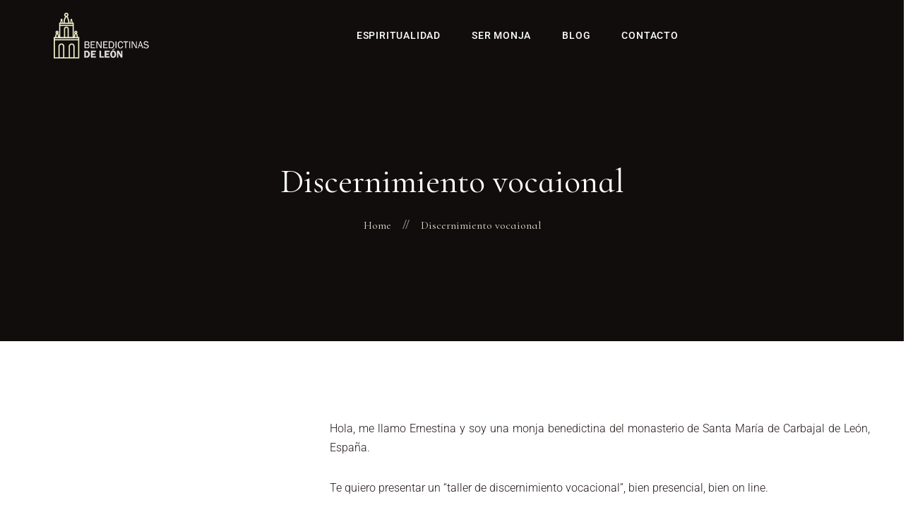

--- FILE ---
content_type: text/css
request_url: https://www.monjasyvocacion.es/wp-content/themes/fidem/fidem/style.css?ver=1.0.0
body_size: 86931
content:
/*
Theme Name: Fidem
Theme URI: http://fidem.like-themes.com/
Author: Like Themes
Author URI: http://like-themes.com/
Description: Fidem is a WordPress theme, created for religion and church websites. It has several professional design homepages, creative headers animations, Elementor Page Builder and WooCommerce ready. Also the theme has color picker in customizer menu for changing all site colors to create unique color solution.
Version: 1.0.0
License: GNU General Public License v2 or later
License URI: http://www.gnu.org/licenses/gpl-2.0.html
Tags: four-columns, right-sidebar, left-sidebar, full-width-template
Text Domain: fidem

This theme, like WordPress, is licensed under the GPL.
Use it to make something cool, have fun, and share what you've learned with others.
*/
/*------------------------------------------------------------------
[Table of contents]

1. CSS Reset
2. Global variables
3. Header, navigation bar and menu / header, nav.navbar
4. WordPress layout styles
5. Typography
6. Theme Sections
7. Tariffs Block
8. Testimonials
9. Bottom widgets goes before footer
10. Footer and copyrights
11. WorePress Widgets
12. Contacts inner pages width full-width map
13. Blog posts / Blog Full page / Blog Shortcodes
14. Galleries
15. Forms (buttons/radio/inputs)
16. Shortcodes (Visual Composer Integrated)
17. Pagination
18. Common classes (hover/transition effects/etc)
19. WooCommerce Plugin
20. Team
21. Page Loader
22. Events
23. Subscribe block
-------------------------------------------------------------------*/
:root {
  --font-main: 'Jost';
  --font-headers: 'Cormorant Infant';
  --font-subheaders: 'Cormorant Infant';
  --font-main-letterspacing: 0;
  --font-headers-letterspacing: 0;
  --font-subheaders-letterspacing: 0;
  --main: #832732;
  --second: #E1DBCB;
  --gray: #F5F3F1;
  --black: #221917;
  --white: #ffffff;
  --red: #832732;
  --green: #42bf80;
  --yellow: #E1DBCB;
}
/*
  1. CSS Reset
*/
/*! normalize.css v8.0.1 | MIT License | github.com/necolas/normalize.css */
/* Document
   ========================================================================== */
/**
 * 1. Correct the line height in all browsers.
 * 2. Prevent adjustments of font size after orientation changes in iOS.
 */
html {
  line-height: 1.15;
  /* 1 */
  -webkit-text-size-adjust: 100%;
  /* 2 */
}
/* Sections
   ========================================================================== */
/**
 * Remove the margin in all browsers.
 */
body {
  margin: 0;
}
/**
 * Render the `main` element consistently in IE.
 */
main {
  display: block;
}
/**
 * Correct the font size and margin on `h1` elements within `section` and
 * `article` contexts in Chrome, Firefox, and Safari.
 */
h1 {
  font-size: 2em;
  margin: 0.67em 0;
}
/* Grouping content
   ========================================================================== */
/**
 * 1. Add the correct box sizing in Firefox.
 * 2. Show the overflow in Edge and IE.
 */
hr {
  box-sizing: content-box;
  /* 1 */
  height: 0;
  /* 1 */
  overflow: visible;
  /* 2 */
}
/**
 * 1. Correct the inheritance and scaling of font size in all browsers.
 * 2. Correct the odd `em` font sizing in all browsers.
 */
pre {
  font-family: monospace, monospace;
  /* 1 */
  font-size: 1em;
  /* 2 */
}
/* Text-level semantics
   ========================================================================== */
/**
 * Remove the gray background on active links in IE 10.
 */
a {
  background-color: transparent;
}
/**
 * 1. Remove the bottom border in Chrome 57-
 * 2. Add the correct text decoration in Chrome, Edge, IE, Opera, and Safari.
 */
abbr[title] {
  border-bottom: none;
  /* 1 */
  text-decoration: underline;
  /* 2 */
  text-decoration: underline dotted;
  /* 2 */
}
/**
 * Add the correct font weight in Chrome, Edge, and Safari.
 */
b,
strong {
  font-weight: bolder;
}
/**
 * 1. Correct the inheritance and scaling of font size in all browsers.
 * 2. Correct the odd `em` font sizing in all browsers.
 */
code,
kbd,
samp {
  font-family: monospace, monospace;
  /* 1 */
  font-size: 1em;
  /* 2 */
}
/**
 * Add the correct font size in all browsers.
 */
small {
  font-size: 80%;
}
/**
 * Prevent `sub` and `sup` elements from affecting the line height in
 * all browsers.
 */
sub,
sup {
  font-size: 75%;
  line-height: 0;
  position: relative;
  vertical-align: baseline;
}
sub {
  bottom: -0.25em;
}
sup {
  top: -0.5em;
}
/* Embedded content
   ========================================================================== */
/**
 * Remove the border on images inside links in IE 10.
 */
img {
  border-style: none;
}
/* Forms
   ========================================================================== */
/**
 * 1. Change the font styles in all browsers.
 * 2. Remove the margin in Firefox and Safari.
 */
button,
input,
optgroup,
select,
textarea {
  font-family: inherit;
  /* 1 */
  font-size: 100%;
  /* 1 */
  line-height: 1.15;
  /* 1 */
  margin: 0;
  /* 2 */
}
/**
 * Show the overflow in IE.
 * 1. Show the overflow in Edge.
 */
button,
input {
  /* 1 */
  overflow: visible;
}
/**
 * Remove the inheritance of text transform in Edge, Firefox, and IE.
 * 1. Remove the inheritance of text transform in Firefox.
 */
button,
select {
  /* 1 */
  text-transform: none;
}
/**
 * Correct the inability to style clickable types in iOS and Safari.
 */
button,
[type="button"],
[type="reset"],
[type="submit"] {
  -webkit-appearance: button;
}
/**
 * Remove the inner border and padding in Firefox.
 */
button::-moz-focus-inner,
[type="button"]::-moz-focus-inner,
[type="reset"]::-moz-focus-inner,
[type="submit"]::-moz-focus-inner {
  border-style: none;
  padding: 0;
}
/**
 * Restore the focus styles unset by the previous rule.
 */
button:-moz-focusring,
[type="button"]:-moz-focusring,
[type="reset"]:-moz-focusring,
[type="submit"]:-moz-focusring {
  outline: 1px dotted ButtonText;
}
/**
 * Correct the padding in Firefox.
 */
fieldset {
  padding: 0.35em 0.75em 0.625em;
}
/**
 * 1. Correct the text wrapping in Edge and IE.
 * 2. Correct the color inheritance from `fieldset` elements in IE.
 * 3. Remove the padding so developers are not caught out when they zero out
 *    `fieldset` elements in all browsers.
 */
legend {
  box-sizing: border-box;
  /* 1 */
  color: inherit;
  /* 2 */
  display: table;
  /* 1 */
  max-width: 100%;
  /* 1 */
  padding: 0;
  /* 3 */
  white-space: normal;
  /* 1 */
}
/**
 * Add the correct vertical alignment in Chrome, Firefox, and Opera.
 */
progress {
  vertical-align: baseline;
}
/**
 * Remove the default vertical scrollbar in IE 10+.
 */
textarea {
  overflow: auto;
}
/**
 * 1. Add the correct box sizing in IE 10.
 * 2. Remove the padding in IE 10.
 */
[type="checkbox"],
[type="radio"] {
  box-sizing: border-box;
  /* 1 */
  padding: 0;
  /* 2 */
}
/**
 * Correct the cursor style of increment and decrement buttons in Chrome.
 */
[type="number"]::-webkit-inner-spin-button,
[type="number"]::-webkit-outer-spin-button {
  height: auto;
}
/**
 * 1. Correct the odd appearance in Chrome and Safari.
 * 2. Correct the outline style in Safari.
 */
[type="search"] {
  -webkit-appearance: textfield;
  /* 1 */
  outline-offset: -2px;
  /* 2 */
}
/**
 * Remove the inner padding in Chrome and Safari on macOS.
 */
[type="search"]::-webkit-search-decoration {
  -webkit-appearance: none;
}
/**
 * 1. Correct the inability to style clickable types in iOS and Safari.
 * 2. Change font properties to `inherit` in Safari.
 */
::-webkit-file-upload-button {
  -webkit-appearance: button;
  /* 1 */
  font: inherit;
  /* 2 */
}
/* Interactive
   ========================================================================== */
/*
 * Add the correct display in Edge, IE 10+, and Firefox.
 */
details {
  display: block;
}
/*
 * Add the correct display in all browsers.
 */
summary {
  display: list-item;
}
/* Misc
   ========================================================================== */
/**
 * Add the correct display in IE 10+.
 */
template {
  display: none;
}
/**
 * Add the correct display in IE 10.
 */
[hidden] {
  display: none;
}
.text-sm {
  font-size: 16px;
  font-family: 'Jost', sans-serif;
  font-family: var(--font-main), sans-serif;
  font-weight: 300;
  letter-spacing: var(--font-main-letterspacing);
  line-height: 1.5em;
  display: inline-block;
}
.color-main {
  color: #832732;
  color: var(--main);
}
.color-second {
  color: #E1DBCB;
  color: var(--second);
}
.color-black {
  color: #221917;
  color: var(--black);
}
.color-gray {
  color: #F5F3F1;
  color: var(--gray);
}
.color-white {
  color: #ea4a34;
  color: var(--white);
}
.color-white-text {
  color: rgba(255, 255, 255, 0.8);
}
.color-red {
  color: #f6520a;
  color: var(--red);
}
.color-yellow {
  color: #E1DBCB;
  color: var(--yellow);
}
.clearfix:before,
.clearfix:after {
  content: " ";
  display: table;
}
.clearfix:after {
  clear: both;
}
.circle {
  -webkit-border-radius: 50%;
  -moz-border-radius: 50%;
  border-radius: 50%;
  background-clip: border-box;
}
.lte-quote-char {
  font-family: lte-font;
  font-weight: 400 !important;
  font-size: inherit;
  text-rendering: auto;
  -webkit-font-smoothing: antialiased;
  -moz-osx-font-smoothing: grayscale;
  content: "\e84f";
  display: block;
  vertical-align: top;
  pointer-events: none;
  z-index: 0;
  line-height: 30px;
  font-size: 26px !important;
  width: 30px;
  height: 30px;
  display: inline-block;
  margin: 0 auto;
  color: #832732;
  color: var(--main);
  -webkit-border-radius: 50%;
  -moz-border-radius: 50%;
  border-radius: 50%;
  background-clip: border-box;
  z-index: 5;
  padding-right: 4px;
}
.rtl .lte-quote-char {
  -webkit-transform: scaleX(-1);
  -moz-transform: scaleX(-1);
  -ms-transform: scaleX(-1);
  -o-transform: scaleX(-1);
  transform: scaleX(-1);
}
/* 2. Global classes */
div,
span,
p,
blockquote,
pre,
h1,
h2,
h3,
h4,
h5,
h6,
a,
fieldset,
form,
label,
legend,
input,
textarea,
button {
  outline: 0;
}
body {
  color: #221917;
  color: var(--black);
  background-color: #ea4a34;
  background-color: var(--white);
  overflow-x: hidden;
}
body.lte-body-black {
  color: #ea4a34;
  color: var(--white);
  background-color: #221917;
  background-color: var(--black);
}
/* RTL */
/*
	3. Header, navigation bar and menu
*/
.lte-header-wrapper {
  color: #ea4a34;
  color: var(--white);
  position: relative;
  z-index: 20;
}
.error404.lte-bg-404 .lte-header-wrapper {
  background-color: transparent;
}
@media (max-width: 1299px) {
  .lte-header-wrapper {
    background-size: cover;
  }
}
.lte-header-wrapper.header-parallax .lte-page-header {
  background-attachment: fixed;
}
@media (max-width: 767px) {
  .lte-header-wrapper.header-parallax .lte-page-header {
    background-size: cover;
  }
}
.lte-header-wrapper.lte-parallax {
  background-attachment: static;
  background-position: 50% 0;
}
.lte-header-wrapper.lte-layout-transparent-full .lte-page-header,
.lte-header-wrapper.lte-layout-transparent .lte-page-header,
.lte-header-wrapper.lte-layout-desktop-center-transparent .lte-page-header {
  padding-top: 80px;
}
.lte-header-wrapper.wrapper-navbar-layout-transparent-overlay {
  background-color: rgba(0, 0, 0, 0.25) !important;
}
.lte-header-wrapper.wrapper-navbar-layout-transparent-white .navbar .container {
  border-bottom: 1px solid rgba(255, 255, 255, 0.2);
}
.lte-header-wrapper.wrapper-navbar-layout-transparent-white .navbar #lte-navbar.navbar-desktop ul.navbar-nav > li:hover > a,
.lte-header-wrapper.wrapper-navbar-layout-transparent-white .navbar #lte-navbar.navbar-desktop ul.navbar-nav > li > a:hover,
.lte-header-wrapper.wrapper-navbar-layout-transparent-white .navbar #lte-navbar.navbar-desktop ul.navbar-nav > li.current-menu-ancestor > a {
  color: #ea4a34;
  color: var(--white);
}
.lte-header-wrapper + .main-wrapper > .margin-default,
.lte-header-wrapper + .margin-default {
  padding-top: 100px;
  padding-bottom: 120px;
}
@media (max-width: 991px) {
  .lte-header-wrapper + .main-wrapper > .margin-default,
  .lte-header-wrapper + .margin-default {
    padding-top: 80px;
    padding-bottom: 90px;
  }
}
.lte-header-wrapper + .main-wrapper > .margin-post,
.lte-header-wrapper + .margin-post {
  padding-top: 100px;
  padding-bottom: 160px;
}
@media (max-width: 767px) {
  .lte-header-wrapper + .main-wrapper > .margin-post,
  .lte-header-wrapper + .margin-post {
    padding-bottom: 130px;
  }
}
.lte-header-wrapper + .main-wrapper > .margin-top,
.lte-header-wrapper + .margin-top {
  padding-top: 100px;
}
@media (max-width: 767px) {
  .lte-header-wrapper + .main-wrapper > .margin-top,
  .lte-header-wrapper + .margin-top {
    padding-top: 80px;
  }
}
.lte-header-wrapper + .main-wrapper > .margin-top-small,
.lte-header-wrapper + .margin-top-small {
  padding-top: 50px;
  padding-bottom: 100px;
}
@media (max-width: 767px) {
  .lte-header-wrapper + .main-wrapper > .margin-top-small,
  .lte-header-wrapper + .margin-top-small {
    padding-top: 50px;
  }
}
body.admin-bar .lte-page-header {
  background-position: 50% 132px;
  background-position: 50% 0px;
  background-origin: border-box;
}
.lte-page-header {
  color: #ea4a34;
  color: var(--white);
  background-color: #221917;
  background-color: var(--black);
  text-align: center;
  margin: 0;
  display: flex;
  flex-direction: column;
  justify-content: center;
  padding-bottom: 0;
  background-repeat: no-repeat;
  overflow: hidden;
  position: relative;
  background-position: 50% 0px;
  border: 0 none;
}
.lte-header-overlay .lte-page-header:before {
  background-color: #000;
  height: 100%;
  width: 100%;
  top: 0;
  left: 0;
  position: absolute;
  pointer-events: none;
  zoom: 1;
  filter: alpha(opacity=50);
  -webkit-opacity: 0.5;
  -moz-opacity: 0.5;
  opacity: 0.5;
  content: "";
}
.lte-header-overlay .lte-page-header:before + .elementor-background-video-container + .elementor-container,
.lte-header-overlay .lte-page-header:before + .elementor-widget-wrap {
  z-index: 2;
}
.lte-page-header .container {
  position: relative;
  z-index: 2;
  padding-top: 150px;
  padding-bottom: 150px;
}
@media (max-width: 991px) {
  .lte-page-header .container {
    padding-top: 100px;
    padding-bottom: 100px;
  }
}
.lte-page-header:after {
  content: "";
  display: block;
  width: 100%;
  height: 70px;
  position: absolute;
  bottom: -2px;
  z-index: 2;
  pointer-events: none;
  background-size: cover;
  margin-top: -60px;
}
@media (max-width: 991px) {
  .lte-page-header:after {
    display: none;
  }
}
@media (min-width: 1200px) {
  .lte-page-header .lte-header-h1-wrapper {
    padding: 0 100px;
  }
}
.lte-page-header h1 {
  margin: 0;
  color: #ea4a34;
  color: var(--white);
  position: relative;
  z-index: 11;
  line-height: 1.15em;
  font-size: 80px;
  display: inline;
}
@media (max-width: 1599px) {
  .lte-page-header h1 {
    font-size: 48px;
  }
}
@media (max-width: 767px) {
  .lte-page-header h1 {
    font-size: 36px;
    background-size: 100% 10px;
  }
}
.lte-page-header .breadcrumbs {
  list-style: none;
  margin: 20px 0 0px 0;
  padding: 0;
  font-family: 'Jost', sans-serif;
  font-family: var(--font-main), sans-serif;
  font-weight: 300;
  letter-spacing: var(--font-main-letterspacing);
}
.lte-page-header .breadcrumbs li {
  display: inline-block;
  margin: 0 0 0 0px;
  font-size: 16px;
  font-family: 'Cormorant Infant', serif;
  font-family: var(--font-headers), serif;
  font-weight: 400;
  letter-spacing: var(--font-headers-letterspacing);
  color: #ea4a34;
  color: var(--white);
}
.lte-page-header .breadcrumbs li a {
  color: #E1DBCB;
  color: var(--second);
}
.lte-page-header .breadcrumbs li a:hover {
  color: #ea4a34;
  color: var(--white);
}
.lte-page-header .breadcrumbs li:not(:last-child):after {
  margin: 0px 12px 0 16px;
  vertical-align: middle;
  position: relative;
  top: -3px;
  font-family: 'Jost', sans-serif;
  font-family: var(--font-main), sans-serif;
  font-weight: 300;
  letter-spacing: var(--font-main-letterspacing);
  content: "//";
  height: 10px;
  font-size: 16px;
  line-height: 1em;
  color: #ea4a34;
  color: var(--white);
  zoom: 1;
  filter: alpha(opacity=70);
  -webkit-opacity: 0.7;
  -moz-opacity: 0.7;
  opacity: 0.7;
}
.lte-page-header .lte-tagline {
  font-size: 14px;
}
.lte-tagline {
  font-family: 'Cormorant Infant', serif;
  font-family: var(--font-headers), serif;
  font-weight: 400;
  letter-spacing: var(--font-headers-letterspacing);
  position: absolute;
  left: 0;
  -webkit-transform: rotate(-90deg);
  -moz-transform: rotate(-90deg);
  -ms-transform: rotate(-90deg);
  -o-transform: rotate(-90deg);
  transform: rotate(-90deg);
  font-size: 14px;
  zoom: 1;
  filter: alpha(opacity=70);
  -webkit-opacity: 0.7;
  -moz-opacity: 0.7;
  opacity: 0.7;
}
.lte-tagline > span {
  font-size: 12px;
}
@media (max-width: 1199px) {
  .lte-tagline {
    display: none;
  }
}
#lte-nav-wrapper.navbar-layout-transparent + .main-wrapper {
  position: relative;
  margin-top: -101px;
}
.lte-page-header + .main-wrapper {
  margin-top: 0 !important;
}
.lte-narrow-header {
  text-align: center;
  max-width: 1280px;
  margin: 0px auto 00px;
  min-height: 200px;
  padding: 60px 50px 0;
  -webkit-border-radius: 0px;
  -moz-border-radius: 0px;
  border-radius: 0px;
  background-clip: border-box;
  background-color: #ea4a34;
  background-color: var(--white);
  position: relative;
  z-index: 6;
  -webkit-border-bottom-left-radius: 0;
  -moz-border-radius-bottomleft: 0;
  border-bottom-left-radius: 0;
  -webkit-border-bottom-right-radius: 0;
  -webkit-background-clip: padding-box;
  -moz-border-radius-bottomright: 0;
  -moz-background-clip: padding;
  border-bottom-right-radius: 0;
}
@media (min-width: 1200px) {
  .lte-narrow-header {
    padding: 60px 100px 0;
  }
}
@media (max-width: 767px) {
  .lte-narrow-header {
    padding: 50px 0 30px;
  }
}
.lte-narrow-header .lte-cats {
  display: block;
  text-align: center;
  margin-bottom: 15px;
  line-height: 1.4em;
}
.lte-narrow-header .lte-post-headline {
  margin-top: 20px;
}
.lte-narrow-header h1 {
  line-height: 1.2em;
  color: #221917 !important;
  color: var(--black) !important;
  padding: 0 30px !important;
}
.lte-narrow-header h1:after {
  display: none !important;
}
.lte-header-narrow-wrapper .container {
  padding: 200px 0 0 0 !important;
}
.lte-ul-nav {
  list-style: none;
  margin: 0;
  padding: 0;
}
.lte-ul-nav li > a {
  display: block;
}
.lte-navbar {
  z-index: 3;
  -webkit-border-radius: 0;
  -moz-border-radius: 0;
  border-radius: 0;
  background-clip: border-box;
  border: 0 none;
  padding: 0px 0;
  margin-bottom: 0;
  vertical-align: top;
}
.lte-navbar > .container {
  position: relative;
  overflow: visible;
  vertical-align: middle;
  padding-left: 15px;
  padding-right: 15px;
  display: -webkit-box;
  display: -moz-box;
  display: -webkit-flex;
  display: -ms-flexbox;
  display: flex;
  -webkit-flex-wrap: wrap;
  -ms-flex-wrap: wrap;
  flex-wrap: wrap;
  -webkit-box-align: center;
  -moz-box-align: center;
  -webkit-align-items: center;
  -ms-flex-align: center;
  align-items: center;
}
.lte-navbar .lte-navbar-logo {
  margin-right: 30px;
  margin-inline-end: 30px;
  margin-inline-start: 0;
}
.lte-navbar .lte-navbar-logo .lte-logo {
  z-index: 2;
}
.lte-navbar .lte-navbar-logo .lte-logo img {
  max-height: 74px;
  width: auto;
}
.lte-navbar.affix-top {
  z-index: 100;
  left: 0;
  right: 0;
}
.lte-navbar .mega-menu,
.lte-navbar ul ul {
  display: none;
}
.lte-navbar .lte-navbar-items {
  zoom: 1;
  filter: alpha(opacity=0);
  -webkit-opacity: 0;
  -moz-opacity: 0;
  opacity: 0;
  -webkit-transition: opacity 0.3s ease;
  -moz-transition: opacity 0.3s ease;
  -o-transition: opacity 0.3s ease;
  transition: opacity 0.3s ease;
  -webkit-box-flex: 1;
  -moz-box-flex: 1;
  -webkit-flex: 1;
  -ms-flex: 1;
  flex: 1;
  text-align: center;
  padding: 6px 0px 6px 0;
}
.lte-navbar .lte-navbar-items .mega-menu {
  top: 50px !important;
  right: 0 !important;
  width: 100%;
  max-width: 970px;
  -webkit-transform: translate(-50%, -3%);
  -moz-transform: translate(-50%, -3%);
  -ms-transform: translate(-50%, -3%);
  -o-transform: translate(-50%, -3%);
  transform: translate(-50%, -3%);
}
.lte-navbar .lte-navbar-items.navbar-desktop {
  zoom: 1;
  filter: alpha(opacity=100);
  -webkit-opacity: 1;
  -moz-opacity: 1;
  opacity: 1;
  display: -webkit-box;
  display: -moz-box;
  display: -webkit-flex;
  display: -ms-flexbox;
  display: flex;
  -webkit-box-pack: center;
  -moz-box-pack: center;
  -ms-flex-pack: center;
  -webkit-justify-content: center;
  justify-content: center;
  -webkit-box-align: center;
  -moz-box-align: center;
  -webkit-align-items: center;
  -ms-flex-align: center;
  align-items: center;
}
.lte-navbar .lte-navbar-items.navbar-desktop .toggle-wrap {
  display: none;
}
.lte-navbar .lte-navbar-items.navbar-desktop .lte-ul-nav {
  display: inline-block;
  margin: 0 0;
  z-index: 4;
}
.lte-navbar .lte-navbar-items.navbar-desktop .lte-ul-nav > li {
  float: left;
}
.rtl .lte-navbar .lte-navbar-items.navbar-desktop .lte-ul-nav > li {
  float: right;
}
.lte-navbar .lte-navbar-items.navbar-desktop .lte-ul-nav li,
.lte-navbar .lte-navbar-items.navbar-desktop .lte-ul-nav a {
  font-family: 'Cormorant Infant', serif;
  font-family: var(--font-headers), serif;
  font-weight: 400;
  letter-spacing: var(--font-headers-letterspacing);
  font-size: 16px;
  transition: none;
  padding: 0;
}
.lte-navbar .lte-navbar-items.navbar-desktop .lte-ul-nav span:hover,
.lte-navbar .lte-navbar-items.navbar-desktop .lte-ul-nav li:hover {
  cursor: pointer;
}
.lte-navbar .lte-navbar-items.navbar-desktop .lte-ul-nav a {
  padding: 0px 22px 0;
  position: relative;
  cursor: pointer;
}
.lte-navbar .lte-navbar-items.navbar-desktop .lte-ul-nav a:focus {
  background: transparent;
}
.lte-navbar .lte-navbar-items.navbar-desktop .lte-ul-nav a > span {
  display: inline-block;
  position: relative;
  padding: 0 0 0;
  pointer-events: none;
}
.lte-navbar .lte-navbar-items.navbar-desktop .lte-ul-nav > li:hover > a {
  background: transparent;
}
.lte-navbar .lte-navbar-items.navbar-desktop .lte-ul-nav > li > a {
  -webkit-transition: color 0.4s ease;
  -moz-transition: color 0.4s ease;
  -o-transition: color 0.4s ease;
  transition: color 0.4s ease;
  position: relative;
  z-index: 5;
}
.lte-navbar .lte-navbar-items.navbar-desktop .lte-ul-nav > li > a > span:after {
  position: absolute;
  content: "";
  border-bottom: 1px solid var(--main);
  border-color: #832732;
  border-color: var(--main);
  left: 0;
  display: block;
  width: 0;
  bottom: 0px;
  -webkit-transition: all 0.2s ease;
  -moz-transition: all 0.2s ease;
  -o-transition: all 0.2s ease;
  transition: all 0.2s ease;
}
.lte-navbar .lte-navbar-items.navbar-desktop .lte-ul-nav > li > a:hover span:after {
  width: 100%;
}
@supports (-webkit-appearance:none) {
  .lte-navbar .lte-navbar-items.navbar-desktop .lte-ul-nav > li > a span:before {
    top: 1px;
  }
}
.lte-navbar .lte-navbar-items.navbar-desktop .lte-ul-nav > li.current-menu-ancestor:not(.menu-item-has-children) > a,
.lte-navbar .lte-navbar-items.navbar-desktop .lte-ul-nav > li.current-menu-item:not(.menu-item-has-children) > a,
.lte-navbar .lte-navbar-items.navbar-desktop .lte-ul-nav > li.current-menu-parent:not(.menu-item-has-children) > a,
.lte-navbar .lte-navbar-items.navbar-desktop .lte-ul-nav > li.current_page_parent:not(.menu-item-has-children) > a,
.lte-navbar .lte-navbar-items.navbar-desktop .lte-ul-nav > li.current_page_item:not(.menu-item-has-children) > a {
  padding-right: 16px;
}
.lte-navbar .lte-navbar-items.navbar-desktop .lte-ul-nav > li.current-menu-ancestor > a,
.lte-navbar .lte-navbar-items.navbar-desktop .lte-ul-nav > li.current-menu-item > a,
.lte-navbar .lte-navbar-items.navbar-desktop .lte-ul-nav > li.current-menu-parent > a,
.lte-navbar .lte-navbar-items.navbar-desktop .lte-ul-nav > li.current_page_parent > a,
.lte-navbar .lte-navbar-items.navbar-desktop .lte-ul-nav > li.current_page_item > a {
  cursor: default;
}
.lte-navbar .lte-navbar-items.navbar-desktop .lte-ul-nav > li.page_item_has_children:not(:last-child),
.lte-navbar .lte-navbar-items.navbar-desktop .lte-ul-nav > li.menu-item-has-children:not(:last-child) {
  padding-right: 6px;
}
.lte-navbar .lte-navbar-items.navbar-desktop .lte-ul-nav > li.page_item_has_children > a,
.lte-navbar .lte-navbar-items.navbar-desktop .lte-ul-nav > li.menu-item-has-children > a {
  position: relative;
}
.lte-navbar .lte-navbar-items.navbar-desktop .lte-ul-nav > li.page_item_has_children > a:after,
.lte-navbar .lte-navbar-items.navbar-desktop .lte-ul-nav > li.menu-item-has-children > a:after {
  font-family: 'Jost', sans-serif;
  font-family: var(--font-main), sans-serif;
  font-weight: 300;
  letter-spacing: var(--font-main-letterspacing);
  position: absolute;
  content: "+";
  font-size: 12px;
  line-height: 10px;
  top: 50%;
  margin: -5px 0 0 5px;
  margin-inline-end: 0;
  margin-inline-start: 5px;
  -webkit-transition: -webkit-transform 0.2s;
  -moz-transition: -moz-transform 0.2s;
  -o-transition: -o-transform 0.2s;
  transition: -webkit-transform 0.2s,-moz-transform 0.2s,-o-transform 0.2s,transform 0.2s;
}
.lte-navbar .lte-navbar-items.navbar-desktop .lte-ul-nav > li.page_item_has_children:hover > ul,
.lte-navbar .lte-navbar-items.navbar-desktop .lte-ul-nav > li.menu-item-has-children:hover > ul {
  zoom: 1;
  filter: alpha(opacity=100);
  -webkit-opacity: 1;
  -moz-opacity: 1;
  opacity: 1;
  -webkit-transform: translateY(0);
  -moz-transform: translateY(0);
  -ms-transform: translateY(0);
  -o-transform: translateY(0);
  transform: translateY(0);
  -webkit-transition: all 0.3s linear;
  -moz-transition: all 0.3s linear;
  -o-transition: all 0.3s linear;
  transition: all 0.3s linear;
  z-index: 100;
}
.lte-navbar .lte-navbar-items.navbar-desktop .lte-ul-nav > li.page_item_has_children:hover > ul li,
.lte-navbar .lte-navbar-items.navbar-desktop .lte-ul-nav > li.menu-item-has-children:hover > ul li {
  -webkit-transform: translateX(0%);
  -moz-transform: translateX(0%);
  -ms-transform: translateX(0%);
  -o-transform: translateX(0%);
  transform: translateX(0%);
}
.lte-navbar .lte-navbar-items.navbar-desktop .lte-ul-nav > li.page_item_has_children:hover:after,
.lte-navbar .lte-navbar-items.navbar-desktop .lte-ul-nav > li.menu-item-has-children:hover:after {
  content: "";
  z-index: 0;
  position: absolute;
  height: 92px;
  width: 100%;
  min-width: 100px;
  bottom: -30px;
  left: 0;
  display: block;
  background: transparent;
}
.lte-navbar .lte-navbar-items.navbar-desktop .lte-ul-nav > li.page_item_has_children:hover > ul,
.lte-navbar .lte-navbar-items.navbar-desktop .lte-ul-nav > li.menu-item-has-children:hover > ul {
  pointer-events: auto;
}
.lte-navbar .lte-navbar-items.navbar-desktop .lte-ul-nav > li.page_item_has_children > ul > li:hover > ul,
.lte-navbar .lte-navbar-items.navbar-desktop .lte-ul-nav > li.menu-item-has-children > ul > li:hover > ul {
  pointer-events: auto;
}
.lte-navbar .lte-navbar-items.navbar-desktop .lte-ul-nav > li.page_item_has_children > ul > li > ul > li:hover > ul,
.lte-navbar .lte-navbar-items.navbar-desktop .lte-ul-nav > li.menu-item-has-children > ul > li > ul > li:hover > ul {
  pointer-events: auto;
}
.lte-navbar .lte-navbar-items.navbar-desktop .lte-ul-nav > li.page_item_has_children > ul > li > ul > li > ul > li:hover > ul,
.lte-navbar .lte-navbar-items.navbar-desktop .lte-ul-nav > li.menu-item-has-children > ul > li > ul > li > ul > li:hover > ul {
  pointer-events: auto;
}
.lte-navbar .lte-navbar-items.navbar-desktop .lte-ul-nav > li.page_item_has_children > ul > li > ul > li > ul > li > ul > li:hover > ul,
.lte-navbar .lte-navbar-items.navbar-desktop .lte-ul-nav > li.menu-item-has-children > ul > li > ul > li > ul > li > ul > li:hover > ul {
  pointer-events: auto;
}
.lte-navbar .lte-navbar-items.navbar-desktop .lte-ul-nav > li.page_item_has_children > ul > li > ul > li > ul > li > ul > li > ul > li:hover > ul,
.lte-navbar .lte-navbar-items.navbar-desktop .lte-ul-nav > li.menu-item-has-children > ul > li > ul > li > ul > li > ul > li > ul > li:hover > ul {
  pointer-events: auto;
}
.lte-navbar .lte-navbar-items.navbar-desktop .lte-ul-nav > li.page_item_has_children > ul > li > ul > li > ul > li > ul > li > ul > li > ul > li:hover > ul,
.lte-navbar .lte-navbar-items.navbar-desktop .lte-ul-nav > li.menu-item-has-children > ul > li > ul > li > ul > li > ul > li > ul > li > ul > li:hover > ul {
  pointer-events: auto;
}
.lte-navbar .lte-navbar-items.navbar-desktop .lte-ul-nav > li.page_item_has_children > ul > li > ul > li > ul > li > ul > li > ul > li > ul > li > ul > li:hover > ul,
.lte-navbar .lte-navbar-items.navbar-desktop .lte-ul-nav > li.menu-item-has-children > ul > li > ul > li > ul > li > ul > li > ul > li > ul > li > ul > li:hover > ul {
  pointer-events: auto;
}
.lte-navbar .lte-navbar-items.navbar-desktop .lte-ul-nav > li.page_item_has_children > ul > li > ul > li > ul > li > ul > li > ul > li > ul > li > ul > li > ul > li:hover > ul,
.lte-navbar .lte-navbar-items.navbar-desktop .lte-ul-nav > li.menu-item-has-children > ul > li > ul > li > ul > li > ul > li > ul > li > ul > li > ul > li > ul > li:hover > ul {
  pointer-events: auto;
}
.lte-navbar .lte-navbar-items.navbar-desktop .lte-ul-nav > li.page_item_has_children > ul > li > ul > li > ul > li > ul > li > ul > li > ul > li > ul > li > ul > li > ul > li:hover > ul,
.lte-navbar .lte-navbar-items.navbar-desktop .lte-ul-nav > li.menu-item-has-children > ul > li > ul > li > ul > li > ul > li > ul > li > ul > li > ul > li > ul > li > ul > li:hover > ul {
  pointer-events: auto;
}
.lte-navbar .lte-navbar-items.navbar-desktop .lte-ul-nav > li.menu-collapse.menu-item-has-children:hover {
  color: #832732;
  color: var(--main);
}
.lte-navbar .lte-navbar-items.navbar-desktop .lte-ul-nav > li.menu-collapse.menu-item-has-children:hover > a {
  border-color: #832732 !important;
  border-color: var(--main) !important;
}
.lte-navbar .lte-navbar-items.navbar-desktop .lte-ul-nav > li.menu-collapse.menu-item-has-children > a.collapse-icon {
  margin: 1px -20px 0 10px;
  border: 2px solid #ea4a34;
  border-color: #ea4a34;
  border-color: var(--white);
  -webkit-border-radius: 50%;
  -moz-border-radius: 50%;
  border-radius: 50%;
  background-clip: border-box;
  padding: 0;
  width: 27px;
  height: 27px;
  line-height: 22px;
  font-size: 14px;
  display: block;
  text-align: center;
  -webkit-transition: all 0.2s ease;
  -moz-transition: all 0.2s ease;
  -o-transition: all 0.2s ease;
  transition: all 0.2s ease;
}
.lte-navbar .lte-navbar-items.navbar-desktop .lte-ul-nav > li.menu-collapse.menu-item-has-children > a.collapse-icon:before {
  padding: 0;
}
.lte-navbar .lte-navbar-items.navbar-desktop .lte-ul-nav > li.menu-collapse.menu-item-has-children > a.collapse-icon:after {
  display: none;
}
.lte-navbar .lte-navbar-items.navbar-desktop .lte-ul-nav ul.children,
.lte-navbar .lte-navbar-items.navbar-desktop .lte-ul-nav ul.sub-menu {
  width: 250px;
  margin: 15px 0px 0 0px;
  padding: 8px 0px 8px;
  margin-left: -75px;
  display: block;
  zoom: 1;
  filter: alpha(opacity=0);
  -webkit-opacity: 0;
  -moz-opacity: 0;
  opacity: 0;
  position: absolute;
  -webkit-transform: translateY(10%);
  -moz-transform: translateY(10%);
  -ms-transform: translateY(10%);
  -o-transform: translateY(10%);
  transform: translateY(10%);
  -webkit-transition: all 0.3s linear;
  -moz-transition: all 0.3s linear;
  -o-transition: all 0.3s linear;
  transition: all 0.3s linear;
  z-index: 0;
  pointer-events: none;
  text-align: left;
  list-style: none;
  -webkit-border-radius: 0px;
  -moz-border-radius: 0px;
  border-radius: 0px;
  background-clip: border-box;
  -webkit-box-shadow: 0 0px 3px rgba(0, 0, 0, 0.15);
  -moz-box-shadow: 0 0px 3px rgba(0, 0, 0, 0.15);
  box-shadow: 0 0px 3px rgba(0, 0, 0, 0.15);
  background-color: #ea4a34;
  background-color: var(--white);
}
.lte-navbar .lte-navbar-items.navbar-desktop .lte-ul-nav ul.children li,
.lte-navbar .lte-navbar-items.navbar-desktop .lte-ul-nav ul.sub-menu li {
  padding: 0;
  position: relative;
  -webkit-transition: all 0.3s linear;
  -moz-transition: all 0.3s linear;
  -o-transition: all 0.3s linear;
  transition: all 0.3s linear;
  text-align: start;
}
.lte-navbar .lte-navbar-items.navbar-desktop .lte-ul-nav ul.children li:last-child,
.lte-navbar .lte-navbar-items.navbar-desktop .lte-ul-nav ul.sub-menu li:last-child {
  border-bottom: none;
}
.lte-navbar .lte-navbar-items.navbar-desktop .lte-ul-nav ul.children li a,
.lte-navbar .lte-navbar-items.navbar-desktop .lte-ul-nav ul.sub-menu li a {
  font-family: 'Jost', sans-serif;
  font-family: var(--font-main), sans-serif;
  font-weight: 300;
  letter-spacing: var(--font-main-letterspacing);
  font-size: 14px;
  font-style: normal;
  letter-spacing: 0;
  padding: 4px 14px 6px 14px;
  margin: 0 10px;
  display: block;
  position: relative;
  text-transform: none;
  -webkit-transition: color 0.2s ease, background 0.2s ease;
  -moz-transition: color 0.2s ease, background 0.2s ease;
  -o-transition: color 0.2s ease, background 0.2s ease;
  transition: color 0.2s ease, background 0.2s ease;
  color: #221917;
  color: var(--black);
  -webkit-border-radius: 0px;
  -moz-border-radius: 0px;
  border-radius: 0px;
  background-clip: border-box;
}
.lte-navbar .lte-navbar-items.navbar-desktop .lte-ul-nav ul.children li a span,
.lte-navbar .lte-navbar-items.navbar-desktop .lte-ul-nav ul.sub-menu li a span {
  vertical-align: middle;
}
.lte-navbar .lte-navbar-items.navbar-desktop .lte-ul-nav ul.children li:not(.mega-menu-col):hover > a,
.lte-navbar .lte-navbar-items.navbar-desktop .lte-ul-nav ul.sub-menu li:not(.mega-menu-col):hover > a {
  background-color: #832732;
  background-color: var(--main);
  color: #ea4a34 !important;
  color: var(--white) !important;
}
.lte-invert-color-main .lte-navbar .lte-navbar-items.navbar-desktop .lte-ul-nav ul.children li:not(.mega-menu-col):hover > a,
.lte-invert-color-main .lte-navbar .lte-navbar-items.navbar-desktop .lte-ul-nav ul.sub-menu li:not(.mega-menu-col):hover > a {
  color: #ea4a34;
  color: var(--white);
}
.lte-navbar .lte-navbar-items.navbar-desktop .lte-ul-nav ul.children li:not(.mega-menu-col):hover > ul,
.lte-navbar .lte-navbar-items.navbar-desktop .lte-ul-nav ul.sub-menu li:not(.mega-menu-col):hover > ul {
  zoom: 1;
  filter: alpha(opacity=100);
  -webkit-opacity: 1;
  -moz-opacity: 1;
  opacity: 1;
  -webkit-transform: translateY(0);
  -moz-transform: translateY(0);
  -ms-transform: translateY(0);
  -o-transform: translateY(0);
  transform: translateY(0);
  transition-delay: 0s, 0s, 0.1s;
  visibility: visible;
  z-index: 1;
}
.lte-navbar .lte-navbar-items.navbar-desktop .lte-ul-nav ul.children li.menu-item-has-children > a > span:after,
.lte-navbar .lte-navbar-items.navbar-desktop .lte-ul-nav ul.sub-menu li.menu-item-has-children > a > span:after {
  -moz-osx-font-smoothing: grayscale;
  -webkit-font-smoothing: antialiased;
  display: inline-block;
  font-style: normal;
  font-variant: normal;
  text-rendering: auto;
  font-family: 'Font Awesome 5 Free';
  font-weight: 900;
  position: absolute;
  content: "\f054";
  font-size: 8px;
  margin-left: 7px;
  vertical-align: top;
  zoom: 1;
  filter: alpha(opacity=100);
  -webkit-opacity: 1;
  -moz-opacity: 1;
  opacity: 1;
  color: #832732;
  color: var(--main);
  top: 2px;
  margin-inline-start: 7px;
  margin-inline-end: 0;
  position: relative;
  -webkit-transition: all 0.2s ease;
  -moz-transition: all 0.2s ease;
  -o-transition: all 0.2s ease;
  transition: all 0.2s ease;
}
.rtl .lte-navbar .lte-navbar-items.navbar-desktop .lte-ul-nav ul.children li.menu-item-has-children > a > span:after,
.rtl .lte-navbar .lte-navbar-items.navbar-desktop .lte-ul-nav ul.sub-menu li.menu-item-has-children > a > span:after {
  -webkit-transform: scaleX(-1);
  -moz-transform: scaleX(-1);
  -ms-transform: scaleX(-1);
  -o-transform: scaleX(-1);
  transform: scaleX(-1);
}
.lte-navbar .lte-navbar-items.navbar-desktop .lte-ul-nav ul.children li.menu-item-has-children > a:hover > span:after,
.lte-navbar .lte-navbar-items.navbar-desktop .lte-ul-nav ul.sub-menu li.menu-item-has-children > a:hover > span:after {
  color: #ea4a34;
  color: var(--white);
}
.lte-navbar .lte-navbar-items.navbar-desktop .lte-ul-nav ul.children li.current-menu-item > a,
.lte-navbar .lte-navbar-items.navbar-desktop .lte-ul-nav ul.sub-menu li.current-menu-item > a,
.lte-navbar .lte-navbar-items.navbar-desktop .lte-ul-nav ul.children li.current-menu-parent > a,
.lte-navbar .lte-navbar-items.navbar-desktop .lte-ul-nav ul.sub-menu li.current-menu-parent > a,
.lte-navbar .lte-navbar-items.navbar-desktop .lte-ul-nav ul.children li.current_page_parent > a,
.lte-navbar .lte-navbar-items.navbar-desktop .lte-ul-nav ul.sub-menu li.current_page_parent > a,
.lte-navbar .lte-navbar-items.navbar-desktop .lte-ul-nav ul.children li.current_page_item > a,
.lte-navbar .lte-navbar-items.navbar-desktop .lte-ul-nav ul.sub-menu li.current_page_item > a {
  cursor: default !important;
  color: #832732 !important;
  color: var(--main) !important;
}
.lte-navbar .lte-navbar-items.navbar-desktop .lte-ul-nav ul.children li.current-menu-item > a span:after,
.lte-navbar .lte-navbar-items.navbar-desktop .lte-ul-nav ul.sub-menu li.current-menu-item > a span:after,
.lte-navbar .lte-navbar-items.navbar-desktop .lte-ul-nav ul.children li.current-menu-parent > a span:after,
.lte-navbar .lte-navbar-items.navbar-desktop .lte-ul-nav ul.sub-menu li.current-menu-parent > a span:after,
.lte-navbar .lte-navbar-items.navbar-desktop .lte-ul-nav ul.children li.current_page_parent > a span:after,
.lte-navbar .lte-navbar-items.navbar-desktop .lte-ul-nav ul.sub-menu li.current_page_parent > a span:after,
.lte-navbar .lte-navbar-items.navbar-desktop .lte-ul-nav ul.children li.current_page_item > a span:after,
.lte-navbar .lte-navbar-items.navbar-desktop .lte-ul-nav ul.sub-menu li.current_page_item > a span:after {
  color: #832732 !important;
  color: var(--main) !important;
}
.lte-navbar .lte-navbar-items.navbar-desktop .lte-ul-nav ul.children li.current-menu-item:hover,
.lte-navbar .lte-navbar-items.navbar-desktop .lte-ul-nav ul.sub-menu li.current-menu-item:hover,
.lte-navbar .lte-navbar-items.navbar-desktop .lte-ul-nav ul.children li.current-menu-parent:hover,
.lte-navbar .lte-navbar-items.navbar-desktop .lte-ul-nav ul.sub-menu li.current-menu-parent:hover,
.lte-navbar .lte-navbar-items.navbar-desktop .lte-ul-nav ul.children li.current_page_parent:hover,
.lte-navbar .lte-navbar-items.navbar-desktop .lte-ul-nav ul.sub-menu li.current_page_parent:hover,
.lte-navbar .lte-navbar-items.navbar-desktop .lte-ul-nav ul.children li.current_page_item:hover,
.lte-navbar .lte-navbar-items.navbar-desktop .lte-ul-nav ul.sub-menu li.current_page_item:hover {
  background: transparent !important;
}
.lte-navbar .lte-navbar-items.navbar-desktop .lte-ul-nav ul.children li.current-menu-item:hover > a,
.lte-navbar .lte-navbar-items.navbar-desktop .lte-ul-nav ul.sub-menu li.current-menu-item:hover > a,
.lte-navbar .lte-navbar-items.navbar-desktop .lte-ul-nav ul.children li.current-menu-parent:hover > a,
.lte-navbar .lte-navbar-items.navbar-desktop .lte-ul-nav ul.sub-menu li.current-menu-parent:hover > a,
.lte-navbar .lte-navbar-items.navbar-desktop .lte-ul-nav ul.children li.current_page_parent:hover > a,
.lte-navbar .lte-navbar-items.navbar-desktop .lte-ul-nav ul.sub-menu li.current_page_parent:hover > a,
.lte-navbar .lte-navbar-items.navbar-desktop .lte-ul-nav ul.children li.current_page_item:hover > a,
.lte-navbar .lte-navbar-items.navbar-desktop .lte-ul-nav ul.sub-menu li.current_page_item:hover > a {
  background: transparent !important;
  color: #832732 !important;
  color: var(--main) !important;
}
.lte-navbar .lte-navbar-items.navbar-desktop .lte-ul-nav ul.children ul,
.lte-navbar .lte-navbar-items.navbar-desktop .lte-ul-nav ul.sub-menu ul {
  zoom: 1;
  filter: alpha(opacity=0);
  -webkit-opacity: 0;
  -moz-opacity: 0;
  opacity: 0;
  position: absolute;
  top: -8px !important;
  margin-top: 0;
  -webkit-transform: translateY(0%);
  -moz-transform: translateY(0%);
  -ms-transform: translateY(0%);
  -o-transform: translateY(0%);
  transform: translateY(0%);
  -webkit-transition: all 0.4s ease;
  -moz-transition: all 0.4s ease;
  -o-transition: all 0.4s ease;
  transition: all 0.4s ease;
}
.lte-navbar .lte-navbar-items.navbar-desktop .lte-ul-nav > li ul.children,
.lte-navbar .lte-navbar-items.navbar-desktop .lte-ul-nav > li ul.sub-menu {
  z-index: 20;
}
.lte-navbar .lte-navbar-items.navbar-desktop .lte-ul-nav > li ul.children ul,
.lte-navbar .lte-navbar-items.navbar-desktop .lte-ul-nav > li ul.sub-menu ul {
  left: 250px !important;
  z-index: 19;
  margin: 0;
}
.lte-navbar .lte-navbar-items.navbar-desktop .lte-ul-nav > li ul.children ul ul,
.lte-navbar .lte-navbar-items.navbar-desktop .lte-ul-nav > li ul.sub-menu ul ul {
  left: 250px !important;
  right: auto !important;
  z-index: 18;
}
.lte-navbar .lte-navbar-items.navbar-desktop .lte-ul-nav > li ul.children ul ul ul,
.lte-navbar .lte-navbar-items.navbar-desktop .lte-ul-nav > li ul.sub-menu ul ul ul {
  left: auto !important;
  right: 250px !important;
  z-index: 17;
}
.lte-navbar .lte-navbar-items.navbar-desktop .lte-ul-nav > li ul.children ul ul ul ul,
.lte-navbar .lte-navbar-items.navbar-desktop .lte-ul-nav > li ul.sub-menu ul ul ul ul {
  left: 250px !important;
  right: auto !important;
  z-index: 16;
}
.lte-navbar .lte-navbar-items.navbar-desktop .lte-ul-nav > li ul.children ul ul ul ul ul,
.lte-navbar .lte-navbar-items.navbar-desktop .lte-ul-nav > li ul.sub-menu ul ul ul ul ul {
  left: auto !important;
  right: 250px !important;
  z-index: 15;
}
.lte-navbar .lte-navbar-items.navbar-desktop .lte-ul-nav > li ul.children ul ul ul ul ul ul,
.lte-navbar .lte-navbar-items.navbar-desktop .lte-ul-nav > li ul.sub-menu ul ul ul ul ul ul {
  left: 250px !important;
  right: auto !important;
  z-index: 14;
}
.lte-navbar .lte-navbar-items.navbar-desktop .lte-ul-nav > li ul.children ul ul ul ul ul ul ul,
.lte-navbar .lte-navbar-items.navbar-desktop .lte-ul-nav > li ul.sub-menu ul ul ul ul ul ul ul {
  left: auto !important;
  right: 250px !important;
  z-index: 13;
}
.lte-navbar .lte-navbar-items.navbar-desktop .lte-ul-nav > li ul.children ul ul ul ul ul ul ul ul,
.lte-navbar .lte-navbar-items.navbar-desktop .lte-ul-nav > li ul.sub-menu ul ul ul ul ul ul ul ul {
  left: 250px !important;
  right: auto !important;
  z-index: 12;
}
.lte-navbar .lte-navbar-items.navbar-desktop .lte-ul-nav > li ul.children ul ul ul ul ul ul ul ul ul,
.lte-navbar .lte-navbar-items.navbar-desktop .lte-ul-nav > li ul.sub-menu ul ul ul ul ul ul ul ul ul {
  left: auto !important;
  right: 250px !important;
  z-index: 11;
}
.lte-navbar .lte-navbar-items.navbar-desktop .lte-ul-nav > li ul.children ul ul ul ul ul ul ul ul ul ul,
.lte-navbar .lte-navbar-items.navbar-desktop .lte-ul-nav > li ul.sub-menu ul ul ul ul ul ul ul ul ul ul {
  left: 250 !important;
  right: auto !important;
  z-index: 10;
}
.lte-navbar .lte-navbar-items.navbar-desktop .lte-ul-nav > li + li {
  z-index: 19;
}
.lte-navbar .lte-navbar-items.navbar-desktop .lte-ul-nav > li + li + li {
  z-index: 18;
}
.lte-navbar .lte-navbar-items.navbar-desktop .lte-ul-nav > li + li + li + li {
  z-index: 17;
}
.lte-navbar .lte-navbar-items.navbar-desktop .lte-ul-nav > li + li + li + li + li {
  z-index: 16;
}
.lte-navbar .lte-navbar-items.navbar-desktop .lte-ul-nav > li + li + li + li + li + li {
  z-index: 15;
}
.lte-navbar .lte-navbar-items.navbar-desktop .lte-ul-nav > li + li + li + li + li + li + li {
  z-index: 14;
}
.lte-navbar .lte-navbar-items.navbar-desktop .lte-ul-nav > li + li + li + li + li + li + li + li {
  z-index: 13;
}
.lte-navbar .lte-navbar-items.navbar-desktop .lte-ul-nav > li + li + li + li + li + li + li + li + li {
  z-index: 12;
}
.lte-navbar .lte-navbar-items.navbar-desktop .lte-ul-nav > li + li + li + li + li + li + li + li + li + li {
  z-index: 11;
}
.lte-navbar .lte-navbar-items.navbar-desktop .lte-ul-nav > li:last-child ul.children,
.lte-navbar .lte-navbar-items.navbar-desktop .lte-ul-nav > li:last-child ul.sub-menu {
  right: 0px;
}
.lte-navbar .lte-navbar-items.navbar-desktop .lte-ul-nav > li:last-child ul.children ul,
.lte-navbar .lte-navbar-items.navbar-desktop .lte-ul-nav > li:last-child ul.sub-menu ul {
  left: auto !important;
  right: 336px !important;
  margin-left: -86px;
  margin-right: -86px;
}
.lte-navbar .lte-navbar-items.navbar-desktop .lte-ul-nav > li:last-child ul.children ul ul,
.lte-navbar .lte-navbar-items.navbar-desktop .lte-ul-nav > li:last-child ul.sub-menu ul ul {
  left: 250px !important;
  right: auto !important;
}
.lte-navbar .lte-navbar-items.navbar-desktop .lte-ul-nav > li:last-child ul.children ul ul ul,
.lte-navbar .lte-navbar-items.navbar-desktop .lte-ul-nav > li:last-child ul.sub-menu ul ul ul {
  left: auto !important;
  right: 336px !important;
}
.lte-navbar .lte-navbar-items.navbar-desktop .lte-ul-nav > li:last-child ul.children ul ul ul ul,
.lte-navbar .lte-navbar-items.navbar-desktop .lte-ul-nav > li:last-child ul.sub-menu ul ul ul ul {
  left: 250px !important;
  right: auto !important;
}
.lte-navbar .lte-navbar-items.navbar-desktop .lte-ul-nav > li:last-child ul.children ul ul ul ul ul,
.lte-navbar .lte-navbar-items.navbar-desktop .lte-ul-nav > li:last-child ul.sub-menu ul ul ul ul ul {
  left: auto !important;
  right: 336px !important;
}
.lte-navbar .lte-navbar-items.navbar-desktop .lte-ul-nav > li:last-child ul.children ul ul ul ul ul ul,
.lte-navbar .lte-navbar-items.navbar-desktop .lte-ul-nav > li:last-child ul.sub-menu ul ul ul ul ul ul {
  left: 250px !important;
  right: auto !important;
}
.lte-navbar .lte-navbar-items.navbar-desktop .lte-ul-nav > li:last-child ul.children ul ul ul ul ul ul ul,
.lte-navbar .lte-navbar-items.navbar-desktop .lte-ul-nav > li:last-child ul.sub-menu ul ul ul ul ul ul ul {
  left: auto !important;
  right: 336px !important;
}
.lte-navbar .lte-navbar-items.navbar-desktop .lte-ul-nav > li:last-child ul.children ul ul ul ul ul ul ul ul,
.lte-navbar .lte-navbar-items.navbar-desktop .lte-ul-nav > li:last-child ul.sub-menu ul ul ul ul ul ul ul ul {
  left: 250px !important;
  right: auto !important;
}
.lte-navbar .lte-navbar-items.navbar-desktop .lte-ul-nav > li:last-child ul.children ul ul ul ul ul ul ul ul ul,
.lte-navbar .lte-navbar-items.navbar-desktop .lte-ul-nav > li:last-child ul.sub-menu ul ul ul ul ul ul ul ul ul {
  left: auto !important;
  right: 336px !important;
}
.lte-navbar .lte-navbar-items.navbar-desktop .lte-ul-nav > li:last-child ul.children ul ul ul ul ul ul ul ul ul ul,
.lte-navbar .lte-navbar-items.navbar-desktop .lte-ul-nav > li:last-child ul.sub-menu ul ul ul ul ul ul ul ul ul ul {
  left: 250px !important;
  right: auto !important;
}
.lte-navbar .lte-navbar-items.navbar-desktop li.menu-item-has-mega-menu {
  position: static;
  -webkit-transition: none;
  -moz-transition: none;
  -o-transition: none;
  transition: none;
}
.lte-navbar .lte-navbar-items.navbar-desktop li.menu-item-has-mega-menu:hover > div.mega-menu {
  visibility: visible;
  z-index: 1001;
  -webkit-transform: translate(0%, -8%) !important;
  -moz-transform: translate(0%, -8%) !important;
  -ms-transform: translate(0%, -8%) !important;
  -o-transform: translate(0%, -8%) !important;
  transform: translate(0%, -8%) !important;
  zoom: 1;
  filter: alpha(opacity=100);
  -webkit-opacity: 1;
  -moz-opacity: 1;
  opacity: 1;
  pointer-events: all;
}
.lte-navbar .lte-navbar-items.navbar-desktop li.menu-item-has-mega-menu:hover > div.mega-menu .sub-menu {
  visibility: visible;
}
.lte-navbar .lte-navbar-items.navbar-desktop li.menu-item-has-mega-menu:hover:after {
  bottom: 0 !important;
}
.lte-navbar .lte-navbar-items.navbar-desktop a.fa {
  position: relative;
}
.lte-navbar .lte-navbar-items.navbar-desktop a.fa:before {
  -moz-osx-font-smoothing: grayscale;
  -webkit-font-smoothing: antialiased;
  display: inline-block;
  font-style: normal;
  font-variant: normal;
  text-rendering: auto;
  font-family: 'Font Awesome 5 Free';
  font-weight: 900;
  padding-right: 10px;
  margin-top: 1px;
}
.lte-navbar .lte-navbar-items.navbar-desktop a.fa span {
  font-family: 'Jost', sans-serif;
  font-family: var(--font-main), sans-serif;
  font-weight: 300;
  letter-spacing: var(--font-main-letterspacing);
}
.lte-navbar .lte-navbar-items.navbar-desktop .mega-menu {
  position: absolute !important;
  -webkit-transform: translate(0%, -3%);
  -moz-transform: translate(0%, -3%);
  -ms-transform: translate(0%, -3%);
  -o-transform: translate(0%, -3%);
  transform: translate(0%, -3%);
  width: 970px;
  margin-top: 50px;
  zoom: 1;
  filter: alpha(opacity=0);
  -webkit-opacity: 0;
  -moz-opacity: 0;
  opacity: 0;
  padding: 0 20px;
  display: block;
  visibility: hidden;
  pointer-events: none;
  -webkit-transition: all 0.4s ease;
  -moz-transition: all 0.4s ease;
  -o-transition: all 0.4s ease;
  transition: all 0.4s ease;
  overflow: hidden !important;
  z-index: -1;
  -webkit-box-shadow: 0 0px 3px rgba(0, 0, 0, 0.15);
  -moz-box-shadow: 0 0px 3px rgba(0, 0, 0, 0.15);
  box-shadow: 0 0px 3px rgba(0, 0, 0, 0.15);
  -webkit-border-radius: 0px;
  -moz-border-radius: 0px;
  border-radius: 0px;
  background-clip: border-box;
  background-color: #ea4a34;
  background-color: var(--white);
}
.lte-navbar .lte-navbar-items.navbar-desktop .mega-menu > * {
  -webkit-transition: none;
  -moz-transition: none;
  -o-transition: none;
  transition: none;
}
.lte-navbar .lte-navbar-items.navbar-desktop .mega-menu .mega-menu-row {
  position: static !important;
  opacity: 1 !important;
  padding: 25px 0 !important;
  display: table !important;
  width: 100% !important;
  background: var(--main);
}
.lte-navbar .lte-navbar-items.navbar-desktop .mega-menu .mega-menu-row > li > a span:after {
  position: relative;
  top: 10px;
}
.lte-navbar .lte-navbar-items.navbar-desktop .mega-menu .mega-menu-row .mega-menu-col {
  display: table-cell !important;
  width: 25%;
}
.lte-navbar .lte-navbar-items.navbar-desktop .mega-menu .mega-menu-row .mega-menu-col:last-child {
  box-shadow: none !important;
}
.lte-navbar .lte-navbar-items.navbar-desktop .mega-menu .sub-menu {
  -webkit-transform: translateY(0) !important;
  -moz-transform: translateY(0) !important;
  -ms-transform: translateY(0) !important;
  -o-transform: translateY(0) !important;
  transform: translateY(0) !important;
  margin: 0px 0 0 0 !important;
  right: auto !important;
  left: auto !important;
  position: static !important;
  opacity: 1 !important;
  width: auto !important;
  box-shadow: none !important;
  text-align: left;
  width: 100% !important;
  padding-bottom: 20px !important;
  -webkit-transition: none !important;
  -moz-transition: none !important;
  -o-transition: none !important;
  transition: none !important;
  border-color: transparent !important;
  pointer-events: all !important;
  cursor: default;
}
.lte-navbar .lte-navbar-items.navbar-desktop .mega-menu .sub-menu.mega-menu-row > li {
  border-bottom: 0 !important;
}
.lte-navbar .lte-navbar-items.navbar-desktop .mega-menu .sub-menu.mega-menu-row > li.current-menu-parent > a {
  background-color: transparent !important;
}
.lte-navbar .lte-navbar-items.navbar-desktop .mega-menu .sub-menu li.menu-item-has-children > a {
  color: #221917;
  color: var(--black);
  padding-left: 12px;
  padding-bottom: 0;
  text-transform: uppercase;
}
.lte-navbar .lte-navbar-items.navbar-desktop .mega-menu .sub-menu li.menu-item-has-children > a span {
  display: block;
}
.lte-navbar .lte-navbar-items.navbar-desktop .mega-menu .sub-menu li.menu-item-has-children > a span:after {
  display: none !important;
}
.lte-navbar .lte-navbar-items.navbar-desktop .mega-menu .sub-menu li:not(.menu-item-has-children) {
  padding-left: 0;
}
.lte-navbar .lte-navbar-items.navbar-desktop .mega-menu .sub-menu li:not(.menu-item-has-children) a {
  padding: 6px 10px 10px 40px;
  line-height: 22px;
  -webkit-border-radius: 0px;
  -moz-border-radius: 0px;
  border-radius: 0px;
  background-clip: border-box;
}
.lte-navbar .lte-navbar-items.navbar-desktop .mega-menu .sub-menu li:not(.menu-item-has-children) a span {
  font-family: 'Cormorant Infant', serif;
  font-family: var(--font-headers), serif;
  font-weight: 400;
  letter-spacing: var(--font-headers-letterspacing);
}
.lte-navbar .lte-navbar-items.navbar-desktop .mega-menu .sub-menu li:not(.menu-item-has-children) a:hover {
  background-color: #832732;
  background-color: var(--main);
}
.lte-navbar .lte-navbar-items.navbar-desktop .mega-menu .sub-menu li:not(.menu-item-has-children) a:hover:before {
  color: #ea4a34;
  color: var(--white);
}
.lte-navbar .lte-navbar-items.navbar-desktop .mega-menu .sub-menu li:not(.menu-item-has-children) a:before {
  -moz-osx-font-smoothing: grayscale;
  -webkit-font-smoothing: antialiased;
  display: inline-block;
  font-style: normal;
  font-variant: normal;
  text-rendering: auto;
  font-family: 'Font Awesome 5 Free';
  font-weight: 900;
  top: 10px;
  left: 13px;
  position: absolute;
  color: #832732;
  color: var(--main);
}
.lte-navbar .lte-navbar-items.navbar-desktop .mega-menu .sub-menu li:not(.menu-item-has-children).current-menu-item a:before {
  color: #832732 !important;
  color: var(--main) !important;
}
.lte-navbar .lte-navbar-toggle {
  display: none;
  border: 1px solid transparent;
  background-color: transparent;
  background-image: none;
  height: 34px;
  width: 27px;
  margin: 0 0 0 0;
  padding: 0;
  position: absolute;
  right: 25px;
  top: 50%;
  margin-top: 0px;
  -webkit-transform: translateY(-50%);
  -moz-transform: translateY(-50%);
  -ms-transform: translateY(-50%);
  -o-transform: translateY(-50%);
  transform: translateY(-50%);
}
.rtl .lte-navbar .lte-navbar-toggle {
  right: auto;
  left: 25px;
}
.lte-navbar .lte-navbar-toggle .icon-bar {
  background-color: #221917;
  background-color: var(--black);
  height: 2px;
  padding: 0;
  width: 100%;
  margin: 4px auto 3px;
  transition: all 0.2s;
  float: left;
  -webkit-border-radius: 0px;
  -moz-border-radius: 0px;
  border-radius: 0px;
  background-clip: border-box;
}
.lte-navbar .lte-navbar-toggle.collapsed {
  right: 25px;
}
.rtl .lte-navbar .lte-navbar-toggle.collapsed {
  right: auto;
  left: 25px;
}
.lte-navbar .lte-navbar-toggle.collapsed .top-bar {
  width: 100%;
}
.lte-navbar .lte-navbar-toggle.collapsed .middle-bar {
  width: 100%;
}
.lte-navbar .lte-navbar-toggle.collapsed .bottom-bar {
  width: 100%;
}
.lte-navbar .lte-navbar-toggle:hover .icon-bar {
  background-color: #832732;
  background-color: var(--main);
}
.lte-navbar .lte-navbar-toggle:hover .top-bar {
  width: 50%;
}
.lte-navbar .lte-navbar-toggle:hover .middle-bar {
  width: 100%;
}
.lte-navbar .lte-navbar-toggle:hover .bottom-bar {
  width: 100%;
}
.lte-navbar .lte-mobile-controls {
  display: none;
}
.lte-navbar .lte-navbar-items.navbar-mobile {
  z-index: 100;
  zoom: 1;
  filter: alpha(opacity=100);
  -webkit-opacity: 1;
  -moz-opacity: 1;
  opacity: 1;
  margin: 0px 0  0;
  padding: 0px 0 0px 0 !important;
  background-color: #221917;
  background-color: var(--black);
  top: 0px;
  bottom: 0px;
  left: 0;
  right: auto;
  position: fixed;
  z-index: 1000020;
  height: 100%;
  width: 100%;
  max-height: 100% !important;
  display: block;
  overflow: scroll;
  text-align: start;
  min-width: 0;
  -webkit-transition: all 0.6s ease;
  -moz-transition: all 0.6s ease;
  -o-transition: all 0.6s ease;
  transition: all 0.6s ease;
  border-top: none;
}
.lte-navbar .lte-navbar-items.navbar-mobile .navbar-btn {
  display: none;
}
.lte-navbar .lte-navbar-items.navbar-mobile .lte-f-add {
  display: none;
}
.lte-navbar .lte-navbar-items.navbar-mobile:before {
  display: none;
}
.lte-navbar .lte-navbar-items.navbar-mobile .lte-mobile-controls {
  display: block;
}
.lte-navbar .lte-navbar-items.navbar-mobile .lte-mobile-controls .lte-nav-social {
  display: none;
}
.lte-navbar .lte-navbar-items.navbar-mobile .lte-navbar-toggle .close {
  margin-left: -20px;
}
.lte-navbar .lte-navbar-items.navbar-mobile.collapse {
  left: -100%;
}
@media (min-width: 768px) {
  .lte-navbar .lte-navbar-items.navbar-mobile {
    left: auto;
  }
  .lte-navbar .lte-navbar-items.navbar-mobile .lte-mobile-controls,
  .lte-navbar .lte-navbar-items.navbar-mobile .lte-nav-ul {
    max-width: 420px;
    margin: 0 auto !important;
  }
}
.lte-navbar .lte-navbar-items.navbar-mobile .lte-navbar-icons {
  display: none;
}
.lte-navbar .lte-navbar-items.navbar-mobile .mega-menu.show {
  display: block !important;
}
.lte-navbar .lte-navbar-items.navbar-mobile .mega-menu.show > ul {
  display: block !important;
  position: relative;
  -webkit-transform: scaleY(1) !important;
  -moz-transform: scaleY(1) !important;
  -ms-transform: scaleY(1) !important;
  -o-transform: scaleY(1) !important;
  transform: scaleY(1) !important;
}
.lte-navbar .lte-navbar-items.navbar-mobile .mega-menu.show > ul a.fa span {
  font-family: 'Cormorant Infant', serif !important;
  font-family: var(--font-headers), serif !important;
  font-weight: 400 !important;
  letter-spacing: var(--font-headers-letterspacing) !important;
}
.lte-navbar .lte-navbar-items.navbar-mobile .toggle-wrap {
  text-align: right;
  position: relative;
  padding: 0px 20px 0;
  height: 105px;
}
.lte-navbar .lte-navbar-items.navbar-mobile .toggle-wrap .lte-logo {
  position: absolute;
  left: 50%;
  top: 50%;
  -webkit-transform: translate(-50%, -50%);
  -moz-transform: translate(-50%, -50%);
  -ms-transform: translate(-50%, -50%);
  -o-transform: translate(-50%, -50%);
  transform: translate(-50%, -50%);
  max-width: 40%;
}
.lte-navbar .lte-navbar-items.navbar-mobile .toggle-wrap .lte-logo img {
  max-height: 74px;
  width: auto;
}
.lte-navbar .lte-navbar-items.navbar-mobile .toggle-wrap .lte-navbar-toggle {
  right: 35px;
  position: relative;
  width: auto;
  height: auto;
  padding: 0;
  display: block;
  position: absolute;
  top: 50%;
  -webkit-transform: translateY(-50%);
  -moz-transform: translateY(-50%);
  -ms-transform: translateY(-50%);
  -o-transform: translateY(-50%);
  transform: translateY(-50%);
  margin: 5px 0 0 0;
}
.rtl .lte-navbar .lte-navbar-items.navbar-mobile .toggle-wrap .lte-navbar-toggle {
  right: auto;
  left: 25px;
}
.lte-navbar .lte-navbar-items.navbar-mobile .toggle-wrap .lte-navbar-toggle .close {
  font-family: 'Jost', sans-serif;
  font-family: var(--font-main), sans-serif;
  font-weight: 300;
  letter-spacing: var(--font-main-letterspacing);
  color: #ea4a34;
  color: var(--white);
  color: transparent !important;
  zoom: 1;
  filter: alpha(opacity=100);
  -webkit-opacity: 1;
  -moz-opacity: 1;
  opacity: 1;
  font-weight: 400;
  -webkit-transition: all 0.2s ease;
  -moz-transition: all 0.2s ease;
  -o-transition: all 0.2s ease;
  transition: all 0.2s ease;
  text-shadow: 0 0 0;
  display: block;
  width: 40px;
  height: 40px;
}
.lte-navbar .lte-navbar-items.navbar-mobile .toggle-wrap .lte-navbar-toggle .close:before,
.lte-navbar .lte-navbar-items.navbar-mobile .toggle-wrap .lte-navbar-toggle .close:after {
  content: "";
  height: 30px;
  display: block;
  font-size: 0;
  border-right: 2px solid var(--white);
  position: absolute;
  top: 0;
  right: 10px;
  -webkit-transform: rotate(45deg);
  -moz-transform: rotate(45deg);
  -ms-transform: rotate(45deg);
  -o-transform: rotate(45deg);
  transform: rotate(45deg);
  -webkit-transition: all 0.2s ease;
  -moz-transition: all 0.2s ease;
  -o-transition: all 0.2s ease;
  transition: all 0.2s ease;
}
.lte-navbar .lte-navbar-items.navbar-mobile .toggle-wrap .lte-navbar-toggle .close:after {
  -webkit-transform: rotate(-45deg);
  -moz-transform: rotate(-45deg);
  -ms-transform: rotate(-45deg);
  -o-transform: rotate(-45deg);
  transform: rotate(-45deg);
}
.lte-navbar .lte-navbar-items.navbar-mobile .toggle-wrap .lte-navbar-toggle .close span {
  font-size: 64px;
  line-height: 26px;
  position: relative;
  top: -30px;
  right: -3px;
}
.lte-navbar .lte-navbar-items.navbar-mobile .toggle-wrap .lte-navbar-toggle:hover .close {
  color: #832732;
  color: var(--main);
}
.lte-navbar .lte-navbar-items.navbar-mobile .toggle-wrap .lte-navbar-toggle:hover .close:after,
.lte-navbar .lte-navbar-items.navbar-mobile .toggle-wrap .lte-navbar-toggle:hover .close:before {
  border-color: #E1DBCB;
  border-color: var(--second);
}
.lte-navbar .lte-navbar-items.navbar-mobile.navbar-mobile-white {
  background-color: #ea4a34;
  background-color: var(--white);
}
.lte-navbar .lte-navbar-items.navbar-mobile.navbar-mobile-white .toggle-wrap .lte-navbar-toggle .close {
  color: #221917;
  color: var(--black);
}
.lte-navbar .lte-navbar-items.navbar-mobile.navbar-mobile-white .toggle-wrap .lte-navbar-toggle .close:after,
.lte-navbar .lte-navbar-items.navbar-mobile.navbar-mobile-white .toggle-wrap .lte-navbar-toggle .close:before {
  border-color: #221917;
  border-color: var(--black);
}
.lte-navbar .lte-navbar-items.navbar-mobile.navbar-mobile-white .toggle-wrap .lte-navbar-toggle .close:hover:after,
.lte-navbar .lte-navbar-items.navbar-mobile.navbar-mobile-white .toggle-wrap .lte-navbar-toggle .close:hover:before {
  border-color: #832732;
  border-color: var(--main);
}
.lte-navbar .lte-navbar-items.navbar-mobile.navbar-mobile-white .lte-ul-nav > li > a {
  color: #221917;
  color: var(--black);
}
.lte-navbar .lte-navbar-items.navbar-mobile.navbar-mobile-white .lte-ul-nav li.menu-item-has-children > a:after {
  color: #221917;
  color: var(--black);
}
.lte-navbar .lte-navbar-items.navbar-mobile.navbar-mobile-white .lte-ul-nav ul li a {
  color: #221917;
  color: var(--black);
}
.lte-navbar .lte-navbar-items.navbar-mobile.navbar-mobile-white .lte-ul-nav ul li a:hover {
  color: #832732;
  color: var(--main);
}
.lte-navbar .lte-navbar-items.navbar-mobile.navbar-mobile-white ul ul li.current-menu-ancestor a,
.lte-navbar .lte-navbar-items.navbar-mobile.navbar-mobile-white ul ul li.current-menu-item a,
.lte-navbar .lte-navbar-items.navbar-mobile.navbar-mobile-white ul ul li.current-menu-parent a,
.lte-navbar .lte-navbar-items.navbar-mobile.navbar-mobile-white ul ul li.current_page_parent a,
.lte-navbar .lte-navbar-items.navbar-mobile.navbar-mobile-white ul ul li.current_page_item a {
  color: #832732 !important;
  color: var(--main) !important;
}
.lte-navbar .lte-navbar-items.navbar-mobile.navbar-mobile-white .lte-mobile-controls .lte-header {
  display: none;
}
.lte-navbar .lte-navbar-items.navbar-mobile.navbar-mobile-white .lte-mobile-controls .lte-nav-cart {
  left: 25px;
  display: block;
}
.lte-navbar .lte-navbar-items.navbar-mobile.navbar-mobile-white .lte-mobile-controls .lte-nav-cart .lte-count {
  margin-left: 35px;
  position: relative;
  background-color: #832732;
  background-color: var(--main);
  width: 30px;
  height: 30px;
  top: 0px;
  line-height: 32px;
  font-weight: bold;
}
.lte-navbar .lte-navbar-items.navbar-mobile.navbar-mobile-white .lte-mobile-controls .lte-nav-cart .lte-icon-cart {
  margin-left: -75px;
  color: #221917;
  color: var(--black);
}
.lte-navbar .lte-navbar-items.navbar-mobile.navbar-mobile-white .lte-mobile-controls .lte-nav-profile a span {
  color: #221917;
  color: var(--black);
}
.lte-navbar .lte-navbar-items.navbar-mobile .lte-ul-nav {
  padding: 0px 0px 20px;
  margin: 40px auto 0 !important;
  float: none;
}
@media (max-width: 767px) {
  .lte-navbar .lte-navbar-items.navbar-mobile .lte-ul-nav {
    margin-top: 0 !important;
  }
}
.lte-navbar .lte-navbar-items.navbar-mobile .lte-ul-nav > li {
  float: none;
}
.lte-navbar .lte-navbar-items.navbar-mobile .lte-ul-nav > li.show-child ul {
  display: block !important;
}
.lte-navbar .lte-navbar-items.navbar-mobile .lte-ul-nav > li > a {
  font-family: 'Cormorant Infant', serif;
  font-family: var(--font-headers), serif;
  font-weight: 400;
  letter-spacing: var(--font-headers-letterspacing);
  font-size: 28px;
  padding: 10px 40px 18px 20px;
  padding-inline-start: 20px;
  padding-inline-end: 40px;
  color: #ea4a34;
  color: var(--white);
  word-wrap: break-word;
  line-height: 1em;
  position: relative;
}
@media (min-width: 768px) {
  .lte-navbar .lte-navbar-items.navbar-mobile .lte-ul-nav > li > a {
    padding-left: 30px;
    padding-inline-start: 30px;
  }
}
@media (max-width: 1599px) {
  .lte-navbar .lte-navbar-items.navbar-mobile .lte-ul-nav > li > a {
    font-size: 22px;
    padding-top: 10px;
    padding-bottom: 10px;
  }
}
.lte-navbar .lte-navbar-items.navbar-mobile .lte-ul-nav > li > a:before {
  content: "";
  position: absolute;
  top: 0;
  right: 0;
  bottom: 0;
  left: 0;
}
.lte-navbar .lte-navbar-items.navbar-mobile .lte-ul-nav > li a.fa:before {
  zoom: 1;
  filter: alpha(opacity=35);
  -webkit-opacity: 0.35;
  -moz-opacity: 0.35;
  opacity: 0.35;
}
.lte-navbar .lte-navbar-items.navbar-mobile .lte-ul-nav > li a.fa span {
  font-family: 'Jost', sans-serif;
  font-family: var(--font-main), sans-serif;
  font-weight: 300;
  letter-spacing: var(--font-main-letterspacing);
  padding-left: 15px;
  font-weight: bold;
}
.lte-navbar .lte-navbar-items.navbar-mobile .lte-ul-nav li {
  cursor: pointer;
  margin: 2px 10px 2px 0;
}
.lte-navbar .lte-navbar-items.navbar-mobile .lte-ul-nav li.menu-item-has-children > a {
  pointer-events: none;
}
.lte-navbar .lte-navbar-items.navbar-mobile .lte-ul-nav li.menu-item-has-children > a > span {
  pointer-events: auto;
  display: block;
}
.lte-navbar .lte-navbar-items.navbar-mobile .lte-ul-nav li.menu-item-has-children > a:after {
  width: 34px;
  height: 34px;
  line-height: 28px;
  text-align: center;
  font-size: 34px;
  content: "+" !important;
  font-family: 'Jost', sans-serif;
  font-family: var(--font-main), sans-serif;
  font-weight: 300;
  letter-spacing: var(--font-main-letterspacing);
  margin-top: 0px;
  right: 20px;
  top: 50%;
  -webkit-transform: translateY(-50%);
  -moz-transform: translateY(-50%);
  -ms-transform: translateY(-50%);
  -o-transform: translateY(-50%);
  transform: translateY(-50%);
  position: absolute;
  pointer-events: auto;
}
.rtl .lte-navbar .lte-navbar-items.navbar-mobile .lte-ul-nav li.menu-item-has-children > a:after {
  right: auto;
  left: 20px;
}
.lte-navbar .lte-navbar-items.navbar-mobile .lte-ul-nav li.menu-item-has-children.show > a:after {
  margin-top: 0px;
  right: 20px;
  content: "–" !important;
}
.rtl .lte-navbar .lte-navbar-items.navbar-mobile .lte-ul-nav li.menu-item-has-children.show > a:after {
  right: auto;
  left: 20px;
}
.lte-navbar .lte-navbar-items.navbar-mobile .lte-ul-nav li ul li.menu-item-has-children:after {
  top: 8px;
}
.lte-navbar .lte-navbar-items.navbar-mobile .lte-ul-nav li a:focus {
  background: transparent;
}
.lte-navbar .lte-navbar-items.navbar-mobile .lte-ul-nav li a:hover {
  color: #E1DBCB;
  color: var(--second);
  background-color: transparent;
}
.lte-navbar .lte-navbar-items.navbar-mobile .lte-ul-nav li .mega-menu {
  -webkit-transform: translate(0, 0) !important;
  -moz-transform: translate(0, 0) !important;
  -ms-transform: translate(0, 0) !important;
  -o-transform: translate(0, 0) !important;
  transform: translate(0, 0) !important;
}
.lte-navbar .lte-navbar-items.navbar-mobile .lte-ul-nav ul {
  padding: 0;
  margin: 0 0 0 18px;
  margin-inline-start: 18px;
  margin-inline-end: 0;
  list-style: none;
  overflow: hidden;
  transform-origin: top;
  transform: scaleY(0);
  -webkit-transition: all 0.2s ease;
  -moz-transition: all 0.2s ease;
  -o-transition: all 0.2s ease;
  transition: all 0.2s ease;
  position: absolute;
}
@media (min-width: 992px) {
  .lte-navbar .lte-navbar-items.navbar-mobile .lte-ul-nav ul {
    margin-left: 28px;
  }
}
.lte-navbar .lte-navbar-items.navbar-mobile .lte-ul-nav ul li {
  position: relative;
  text-transform: none;
  padding: 0;
  margin-right: 0;
}
.lte-navbar .lte-navbar-items.navbar-mobile .lte-ul-nav ul li.menu-item-has-children > a:after {
  margin-top: 2px;
}
.lte-navbar .lte-navbar-items.navbar-mobile .lte-ul-nav ul li a {
  padding: 12px 0px 12px 25px;
  font-size: 20px;
  color: #ea4a34;
  color: var(--white);
  display: block;
  line-height: 1em;
  position: relative;
}
.lte-navbar .lte-navbar-items.navbar-mobile .lte-ul-nav ul li a:before {
  color: #832732;
  color: var(--main);
  content: "-";
  font-family: 'Jost', sans-serif;
  font-family: var(--font-main), sans-serif;
  font-weight: 300;
  letter-spacing: var(--font-main-letterspacing);
  transition: color 0.5s ease;
  zoom: 1 !important;
  filter: alpha(opacity=100) !important;
  -webkit-opacity: 1 !important;
  -moz-opacity: 1 !important;
  opacity: 1 !important;
  font-weight: 600;
  padding-right: 2px;
  margin-left: -16px;
  margin-top: -1px;
  top: 50%;
  -webkit-transform: translateY(-50%);
  -moz-transform: translateY(-50%);
  -ms-transform: translateY(-50%);
  -o-transform: translateY(-50%);
  transform: translateY(-50%);
  position: absolute;
}
.rtl .lte-navbar .lte-navbar-items.navbar-mobile .lte-ul-nav ul li a:before {
  margin-right: -16px;
  right: 20px;
  left: auto;
}
.lte-navbar .lte-navbar-items.navbar-mobile .lte-ul-nav ul li li a {
  padding-left: 50px;
}
.lte-navbar .lte-navbar-items.navbar-mobile .lte-ul-nav ul li li li a {
  padding-left: 70px;
}
.lte-navbar .lte-navbar-items.navbar-mobile .lte-ul-nav ul li li li li a {
  padding-left: 90px;
}
.lte-navbar .lte-navbar-items.navbar-mobile .lte-ul-nav ul li li li li li a {
  padding-left: 110px;
}
.lte-navbar .lte-navbar-items.navbar-mobile .lte-ul-nav ul.show {
  transform: scaleY(1);
  position: relative;
}
.lte-navbar .lte-navbar-items.navbar-mobile .lte-ul-nav .sub-menu {
  margin-bottom: 20px;
}
.lte-navbar .lte-navbar-items.navbar-mobile .lte-ul-nav .sub-menu.show {
  display: block;
}
.lte-navbar .lte-navbar-items.navbar-mobile .lte-ul-nav .sub-menu li a {
  font-family: 'Jost', sans-serif;
  font-family: var(--font-main), sans-serif;
  font-weight: 300;
  letter-spacing: var(--font-main-letterspacing);
  padding-left: 20px;
  font-size: 16px;
  padding-right: 60px;
  padding-top: 8px;
  padding-bottom: 8px;
  padding-inline-end: 60px;
  padding-inline-start: 20px;
}
@media (max-width: 767px) {
  .lte-navbar .lte-navbar-items.navbar-mobile .lte-ul-nav .sub-menu li a {
    padding-top: 6px;
    padding-bottom: 6px;
  }
}
.lte-navbar .lte-navbar-items.navbar-mobile .lte-ul-nav .sub-menu li a span {
  padding-left: 0;
  line-height: 1.5em;
  padding-top: 0;
  padding-bottom: 0;
}
.lte-navbar .lte-navbar-items.navbar-mobile .lte-ul-nav .sub-menu li.menu-item-has-children > a:after {
  font-size: 28px;
}
.lte-navbar .lte-navbar-items.navbar-mobile .lte-ul-nav > li.current-menu-ancestor > a,
.lte-navbar .lte-navbar-items.navbar-mobile .lte-ul-nav > li.current-menu-item > a,
.lte-navbar .lte-navbar-items.navbar-mobile .lte-ul-nav > li.current-menu-parent > a,
.lte-navbar .lte-navbar-items.navbar-mobile .lte-ul-nav > li.current_page_parent > a,
.lte-navbar .lte-navbar-items.navbar-mobile .lte-ul-nav > li.current_page_item > a {
  color: #E1DBCB;
  color: var(--second);
  -webkit-border-radius: 0px;
  -moz-border-radius: 0px;
  border-radius: 0px;
  background-clip: border-box;
}
.lte-navbar .lte-navbar-items.navbar-mobile .lte-ul-nav > li.current-menu-ancestor > a:after,
.lte-navbar .lte-navbar-items.navbar-mobile .lte-ul-nav > li.current-menu-item > a:after,
.lte-navbar .lte-navbar-items.navbar-mobile .lte-ul-nav > li.current-menu-parent > a:after,
.lte-navbar .lte-navbar-items.navbar-mobile .lte-ul-nav > li.current_page_parent > a:after,
.lte-navbar .lte-navbar-items.navbar-mobile .lte-ul-nav > li.current_page_item > a:after {
  color: #ea4a34;
  color: var(--white);
}
.lte-navbar .lte-navbar-items.navbar-mobile .lte-ul-nav > li.current-menu-ancestor ul li.current-menu-ancestor a,
.lte-navbar .lte-navbar-items.navbar-mobile .lte-ul-nav > li.current-menu-item ul li.current-menu-ancestor a,
.lte-navbar .lte-navbar-items.navbar-mobile .lte-ul-nav > li.current-menu-parent ul li.current-menu-ancestor a,
.lte-navbar .lte-navbar-items.navbar-mobile .lte-ul-nav > li.current_page_parent ul li.current-menu-ancestor a,
.lte-navbar .lte-navbar-items.navbar-mobile .lte-ul-nav > li.current_page_item ul li.current-menu-ancestor a,
.lte-navbar .lte-navbar-items.navbar-mobile .lte-ul-nav > li.current-menu-ancestor ul li.current-menu-item a,
.lte-navbar .lte-navbar-items.navbar-mobile .lte-ul-nav > li.current-menu-item ul li.current-menu-item a,
.lte-navbar .lte-navbar-items.navbar-mobile .lte-ul-nav > li.current-menu-parent ul li.current-menu-item a,
.lte-navbar .lte-navbar-items.navbar-mobile .lte-ul-nav > li.current_page_parent ul li.current-menu-item a,
.lte-navbar .lte-navbar-items.navbar-mobile .lte-ul-nav > li.current_page_item ul li.current-menu-item a,
.lte-navbar .lte-navbar-items.navbar-mobile .lte-ul-nav > li.current-menu-ancestor ul li.current-menu-parent a,
.lte-navbar .lte-navbar-items.navbar-mobile .lte-ul-nav > li.current-menu-item ul li.current-menu-parent a,
.lte-navbar .lte-navbar-items.navbar-mobile .lte-ul-nav > li.current-menu-parent ul li.current-menu-parent a,
.lte-navbar .lte-navbar-items.navbar-mobile .lte-ul-nav > li.current_page_parent ul li.current-menu-parent a,
.lte-navbar .lte-navbar-items.navbar-mobile .lte-ul-nav > li.current_page_item ul li.current-menu-parent a,
.lte-navbar .lte-navbar-items.navbar-mobile .lte-ul-nav > li.current-menu-ancestor ul li.current_page_parent a,
.lte-navbar .lte-navbar-items.navbar-mobile .lte-ul-nav > li.current-menu-item ul li.current_page_parent a,
.lte-navbar .lte-navbar-items.navbar-mobile .lte-ul-nav > li.current-menu-parent ul li.current_page_parent a,
.lte-navbar .lte-navbar-items.navbar-mobile .lte-ul-nav > li.current_page_parent ul li.current_page_parent a,
.lte-navbar .lte-navbar-items.navbar-mobile .lte-ul-nav > li.current_page_item ul li.current_page_parent a,
.lte-navbar .lte-navbar-items.navbar-mobile .lte-ul-nav > li.current-menu-ancestor ul li.current_page_item a,
.lte-navbar .lte-navbar-items.navbar-mobile .lte-ul-nav > li.current-menu-item ul li.current_page_item a,
.lte-navbar .lte-navbar-items.navbar-mobile .lte-ul-nav > li.current-menu-parent ul li.current_page_item a,
.lte-navbar .lte-navbar-items.navbar-mobile .lte-ul-nav > li.current_page_parent ul li.current_page_item a,
.lte-navbar .lte-navbar-items.navbar-mobile .lte-ul-nav > li.current_page_item ul li.current_page_item a {
  color: #E1DBCB;
  color: var(--second);
}
.lte-navbar .lte-navbar-items.navbar-mobile .lte-ul-nav > li.current-menu-ancestor ul li.current-menu-ancestor a:before,
.lte-navbar .lte-navbar-items.navbar-mobile .lte-ul-nav > li.current-menu-item ul li.current-menu-ancestor a:before,
.lte-navbar .lte-navbar-items.navbar-mobile .lte-ul-nav > li.current-menu-parent ul li.current-menu-ancestor a:before,
.lte-navbar .lte-navbar-items.navbar-mobile .lte-ul-nav > li.current_page_parent ul li.current-menu-ancestor a:before,
.lte-navbar .lte-navbar-items.navbar-mobile .lte-ul-nav > li.current_page_item ul li.current-menu-ancestor a:before,
.lte-navbar .lte-navbar-items.navbar-mobile .lte-ul-nav > li.current-menu-ancestor ul li.current-menu-item a:before,
.lte-navbar .lte-navbar-items.navbar-mobile .lte-ul-nav > li.current-menu-item ul li.current-menu-item a:before,
.lte-navbar .lte-navbar-items.navbar-mobile .lte-ul-nav > li.current-menu-parent ul li.current-menu-item a:before,
.lte-navbar .lte-navbar-items.navbar-mobile .lte-ul-nav > li.current_page_parent ul li.current-menu-item a:before,
.lte-navbar .lte-navbar-items.navbar-mobile .lte-ul-nav > li.current_page_item ul li.current-menu-item a:before,
.lte-navbar .lte-navbar-items.navbar-mobile .lte-ul-nav > li.current-menu-ancestor ul li.current-menu-parent a:before,
.lte-navbar .lte-navbar-items.navbar-mobile .lte-ul-nav > li.current-menu-item ul li.current-menu-parent a:before,
.lte-navbar .lte-navbar-items.navbar-mobile .lte-ul-nav > li.current-menu-parent ul li.current-menu-parent a:before,
.lte-navbar .lte-navbar-items.navbar-mobile .lte-ul-nav > li.current_page_parent ul li.current-menu-parent a:before,
.lte-navbar .lte-navbar-items.navbar-mobile .lte-ul-nav > li.current_page_item ul li.current-menu-parent a:before,
.lte-navbar .lte-navbar-items.navbar-mobile .lte-ul-nav > li.current-menu-ancestor ul li.current_page_parent a:before,
.lte-navbar .lte-navbar-items.navbar-mobile .lte-ul-nav > li.current-menu-item ul li.current_page_parent a:before,
.lte-navbar .lte-navbar-items.navbar-mobile .lte-ul-nav > li.current-menu-parent ul li.current_page_parent a:before,
.lte-navbar .lte-navbar-items.navbar-mobile .lte-ul-nav > li.current_page_parent ul li.current_page_parent a:before,
.lte-navbar .lte-navbar-items.navbar-mobile .lte-ul-nav > li.current_page_item ul li.current_page_parent a:before,
.lte-navbar .lte-navbar-items.navbar-mobile .lte-ul-nav > li.current-menu-ancestor ul li.current_page_item a:before,
.lte-navbar .lte-navbar-items.navbar-mobile .lte-ul-nav > li.current-menu-item ul li.current_page_item a:before,
.lte-navbar .lte-navbar-items.navbar-mobile .lte-ul-nav > li.current-menu-parent ul li.current_page_item a:before,
.lte-navbar .lte-navbar-items.navbar-mobile .lte-ul-nav > li.current_page_parent ul li.current_page_item a:before,
.lte-navbar .lte-navbar-items.navbar-mobile .lte-ul-nav > li.current_page_item ul li.current_page_item a:before {
  color: #832732;
  color: var(--main);
}
.lte-navbar .lte-navbar-items.navbar-mobile .lte-ul-nav > li.current-menu-ancestor ul li.current-menu-ancestor a:hover,
.lte-navbar .lte-navbar-items.navbar-mobile .lte-ul-nav > li.current-menu-item ul li.current-menu-ancestor a:hover,
.lte-navbar .lte-navbar-items.navbar-mobile .lte-ul-nav > li.current-menu-parent ul li.current-menu-ancestor a:hover,
.lte-navbar .lte-navbar-items.navbar-mobile .lte-ul-nav > li.current_page_parent ul li.current-menu-ancestor a:hover,
.lte-navbar .lte-navbar-items.navbar-mobile .lte-ul-nav > li.current_page_item ul li.current-menu-ancestor a:hover,
.lte-navbar .lte-navbar-items.navbar-mobile .lte-ul-nav > li.current-menu-ancestor ul li.current-menu-item a:hover,
.lte-navbar .lte-navbar-items.navbar-mobile .lte-ul-nav > li.current-menu-item ul li.current-menu-item a:hover,
.lte-navbar .lte-navbar-items.navbar-mobile .lte-ul-nav > li.current-menu-parent ul li.current-menu-item a:hover,
.lte-navbar .lte-navbar-items.navbar-mobile .lte-ul-nav > li.current_page_parent ul li.current-menu-item a:hover,
.lte-navbar .lte-navbar-items.navbar-mobile .lte-ul-nav > li.current_page_item ul li.current-menu-item a:hover,
.lte-navbar .lte-navbar-items.navbar-mobile .lte-ul-nav > li.current-menu-ancestor ul li.current-menu-parent a:hover,
.lte-navbar .lte-navbar-items.navbar-mobile .lte-ul-nav > li.current-menu-item ul li.current-menu-parent a:hover,
.lte-navbar .lte-navbar-items.navbar-mobile .lte-ul-nav > li.current-menu-parent ul li.current-menu-parent a:hover,
.lte-navbar .lte-navbar-items.navbar-mobile .lte-ul-nav > li.current_page_parent ul li.current-menu-parent a:hover,
.lte-navbar .lte-navbar-items.navbar-mobile .lte-ul-nav > li.current_page_item ul li.current-menu-parent a:hover,
.lte-navbar .lte-navbar-items.navbar-mobile .lte-ul-nav > li.current-menu-ancestor ul li.current_page_parent a:hover,
.lte-navbar .lte-navbar-items.navbar-mobile .lte-ul-nav > li.current-menu-item ul li.current_page_parent a:hover,
.lte-navbar .lte-navbar-items.navbar-mobile .lte-ul-nav > li.current-menu-parent ul li.current_page_parent a:hover,
.lte-navbar .lte-navbar-items.navbar-mobile .lte-ul-nav > li.current_page_parent ul li.current_page_parent a:hover,
.lte-navbar .lte-navbar-items.navbar-mobile .lte-ul-nav > li.current_page_item ul li.current_page_parent a:hover,
.lte-navbar .lte-navbar-items.navbar-mobile .lte-ul-nav > li.current-menu-ancestor ul li.current_page_item a:hover,
.lte-navbar .lte-navbar-items.navbar-mobile .lte-ul-nav > li.current-menu-item ul li.current_page_item a:hover,
.lte-navbar .lte-navbar-items.navbar-mobile .lte-ul-nav > li.current-menu-parent ul li.current_page_item a:hover,
.lte-navbar .lte-navbar-items.navbar-mobile .lte-ul-nav > li.current_page_parent ul li.current_page_item a:hover,
.lte-navbar .lte-navbar-items.navbar-mobile .lte-ul-nav > li.current_page_item ul li.current_page_item a:hover {
  background: transparent;
}
.lte-navbar .lte-navbar-items.navbar-mobile .cart-mob {
  display: block;
  float: none;
  color: #ea4a34;
  color: var(--white);
  font-size: 24px;
  padding-top: 34px !important;
  padding-bottom: 34px;
  transition: none !important;
}
.lte-navbar .lte-navbar-items.navbar-mobile .cart-mob:hover .fa {
  color: #832732;
  color: var(--main);
}
.lte-navbar .lte-navbar-items.navbar-mobile .cart-mob .lte-count {
  background-color: #221917;
  background-color: var(--black);
  -webkit-border-radius: 50%;
  -moz-border-radius: 50%;
  border-radius: 50%;
  background-clip: border-box;
  color: #ea4a34;
  color: var(--white);
  top: auto;
  left: auto;
  width: 45px;
  height: 45px;
  text-align: center;
  font-size: 18px;
  line-height: 44px;
  margin-left: 0px;
  margin-top: 0px;
  display: inline-block;
  position: relative;
  vertical-align: middle;
}
.lte-navbar .lte-navbar-items.navbar-mobile .cart-mob .fa {
  font-size: 24px;
  display: inline-block;
  vertical-align: middle;
}
.lte-navbar .lte-navbar-items.navbar-mobile .cart-mob .name {
  text-transform: none;
  font-size: 24px;
  font-family: 'Cormorant Infant', serif;
  font-family: var(--font-headers), serif;
  font-weight: 400;
  letter-spacing: var(--font-headers-letterspacing);
  padding: 0px 0 0 20px;
  display: inline-block;
  vertical-align: middle;
}
.lte-navbar.affix {
  position: fixed;
  top: 0;
  width: 100%;
  z-index: 10000;
}
.lte-mobile-controls {
  position: relative;
  padding: 30px 23px 100px 23px;
}
.lte-mobile-controls ul {
  padding: 0;
  list-style: none;
}
.lte-mobile-controls .lte-nav-cart {
  position: absolute;
  top: 20px;
  left: 40px;
}
.rtl .lte-mobile-controls .lte-nav-cart {
  left: auto;
  right: 40px;
}
.lte-mobile-controls .lte-nav-cart .lte-count {
  font-family: 'Jost', sans-serif;
  font-family: var(--font-main), sans-serif;
  font-weight: 300;
  letter-spacing: var(--font-main-letterspacing);
  font-weight: normal;
  -webkit-border-radius: 50%;
  -moz-border-radius: 50%;
  border-radius: 50%;
  background-clip: border-box;
  width: 40px;
  height: 40px;
  line-height: 30px;
  font-size: 16px;
  color: #ea4a34;
  color: var(--white);
  display: inline-block;
  text-align: center;
  position: absolute;
  left: 0px;
}
.lte-mobile-controls .lte-nav-cart .lte-icon-cart {
  font-size: 24px;
  -webkit-transition: all 0.2s ease;
  -moz-transition: all 0.2s ease;
  -o-transition: all 0.2s ease;
  transition: all 0.2s ease;
  top: 2px;
  margin-left: -18px;
  position: relative;
  color: #E1DBCB;
  color: var(--second);
}
.rtl .lte-mobile-controls .lte-nav-cart .lte-count {
  left: auto;
  right: 0;
}
.rtl .lte-mobile-controls .lte-nav-cart .lte-icon-cart {
  margin-left: 0;
  margin-right: -18px;
}
.lte-mobile-controls .lte-nav-cart a:hover .fa {
  color: #ea4a34;
  color: var(--white);
}
.lte-mobile-controls .lte-nav-profile {
  position: absolute;
  top: 22px;
  right: 20px;
  font-size: 18px;
  font-family: 'Cormorant Infant', serif;
  font-family: var(--font-headers), serif;
  letter-spacing: var(--font-headers-letterspacing);
  font-weight: 400;
}
.rtl .lte-mobile-controls .lte-nav-profile {
  left: 24px;
  right: auto;
}
.lte-mobile-controls .lte-nav-profile .fa {
  font-size: 24px;
  padding-bottom: 3px;
  position: relative;
  bottom: 0px;
  margin-right: 12px;
  color: #E1DBCB;
  color: var(--second);
  -webkit-transition: all 0.2s ease;
  -moz-transition: all 0.2s ease;
  -o-transition: all 0.2s ease;
  transition: all 0.2s ease;
  vertical-align: middle;
}
.lte-mobile-controls .lte-nav-profile a {
  color: #ea4a34;
  color: var(--white);
  display: block;
  font-size: 16px;
}
.lte-mobile-controls .lte-nav-profile a:hover .fa {
  color: #E1DBCB;
  color: var(--second);
}
.lte-mobile-controls .lte-nav-search {
  margin: 50px 0 0 0;
  width: 100%;
  display: block;
  position: relative;
}
.lte-mobile-controls .lte-nav-search label {
  display: block;
}
.lte-mobile-controls .lte-nav-search input[type="search"],
.lte-mobile-controls .lte-nav-search input[type="text"] {
  width: 100% !important;
  display: block;
  font-size: 16px;
  height: 70px;
  line-height: 70px !important;
  padding-right: 80px;
  padding-left: 20px;
  padding-inline-start: 20px;
  padding-inline-end: 80px;
  -webkit-border-radius: 0px;
  -moz-border-radius: 0px;
  border-radius: 0px;
  background-clip: border-box;
  color: #000;
  border: 1px solid rgba(0, 0, 0, 0.25) !important;
  font-family: 'Jost', sans-serif;
  font-family: var(--font-main), sans-serif;
  font-weight: 300;
  letter-spacing: var(--font-main-letterspacing);
  -webkit-appearance: none;
  -moz-appearance: none;
  appearance: none;
}
.lte-mobile-controls .lte-nav-search a {
  overflow: hidden;
  color: #221917 !important;
  color: var(--black) !important;
  width: 60px;
  height: 60px;
  display: block;
  -webkit-border-radius: 0px;
  -moz-border-radius: 0px;
  border-radius: 0px;
  background-clip: border-box;
  right: 5px;
  top: 5px;
  text-align: center;
  line-height: 60px;
  font-size: 20px;
  z-index: 1;
  -webkit-transition: all 0.2s ease;
  -moz-transition: all 0.2s ease;
  -o-transition: all 0.2s ease;
  transition: all 0.2s ease;
  border: 0;
  padding: 0;
  position: absolute;
}
.rtl .lte-mobile-controls .lte-nav-search a {
  right: auto;
  left: 5px;
}
.lte-mobile-controls .lte-nav-search a span {
  padding: 0;
}
.lte-mobile-controls .lte-nav-search a:after {
  display: none;
}
.lte-mobile-controls .lte-nav-search a:hover {
  color: #832732;
  color: var(--main);
}
.lte-navbar-social {
  position: absolute;
  right: 15px;
  top: 0;
  z-index: 3;
}
@media (max-width: 767px) {
  .lte-navbar-social {
    display: none;
  }
}
.lte-navbar-social .header {
  color: #ea4a34;
  color: var(--white);
  font-size: 12px;
  float: left;
  margin-right: 20px;
}
.lte-navbar-social .header span {
  font-weight: normal;
}
.lte-navbar-social .header:after {
  content: "";
  width: 12px;
  display: inline-block;
  border-bottom: 1px solid var(--white);
  border-color: #ea4a34;
  border-color: var(--white);
  margin: 0 10px 0 15px;
  position: relative;
  top: -3px;
}
@media (max-width: 991px) {
  .lte-navbar-social .header {
    display: none;
  }
}
.lte-navbar-social ul {
  float: left;
  margin: 0 0 0 -28px;
  padding: 0;
}
.lte-navbar-social ul li {
  display: inline;
  margin-left: 28px;
}
.lte-navbar-social ul li a {
  font-size: 14px;
  position: relative;
}
.lte-navbar-social ul li a:hover {
  color: #E1DBCB;
  color: var(--second);
}
.lte-navbar-social ul li a:hover:before {
  border-color: #ea4a34;
  border-color: var(--white);
}
@media (min-width: 1600px) {
  .lte-navbar-icons {
    margin: 0 0 0 0px;
  }
}
.lte-navbar-icons ul {
  margin: 0 0 0 -40px;
  margin-inline-start: -40px;
  margin-inline-end: 0;
  padding: 0;
  display: -webkit-box;
  display: -moz-box;
  display: -webkit-flex;
  display: -ms-flexbox;
  display: flex;
  -webkit-box-pack: center;
  -moz-box-pack: center;
  -ms-flex-pack: center;
  -webkit-justify-content: center;
  justify-content: center;
  -webkit-box-align: center;
  -moz-box-align: center;
  -webkit-align-items: center;
  -ms-flex-align: center;
  align-items: center;
  list-style: none;
}
.lte-navbar-icons li {
  margin-left: 32px;
  margin-bottom: 0;
  margin-inline-start: 32px;
  margin-inline-end: 0;
  position: relative;
}
.lte-navbar-icons li .lte-header {
  font-size: 14px;
  padding-left: 6px;
}
.lte-navbar-icons .lte-nav-profile {
  position: relative;
  top: 1px;
  margin-inline-end: 0;
}
.lte-navbar-icons .lte-nav-profile a {
  color: #832732;
  color: var(--main);
  font-size: 20px;
  -webkit-transition: all 0.2s ease;
  -moz-transition: all 0.2s ease;
  -o-transition: all 0.2s ease;
  transition: all 0.2s ease;
}
.lte-navbar-icons .lte-nav-profile a .lte-header {
  top: -1px;
  position: relative;
}
.lte-navbar-icons .lte-nav-cart:before {
  margin-left: -14px !important;
}
.lte-navbar-icons .lte-cart {
  z-index: 1;
  position: relative;
  padding: 0 22px 0 0px;
  padding-inline-end: 22px;
  padding-inline-start: 0;
  font-size: 20px;
  text-align: center;
  display: inline-block;
  top: 0px;
}
.lte-navbar-icons .lte-cart .lte-count {
  position: absolute;
  text-align: center;
  font-size: 12px;
  font-family: 'Cormorant Infant', serif;
  font-family: var(--font-headers), serif;
  font-weight: 400;
  letter-spacing: var(--font-headers-letterspacing);
  -webkit-transition: all 0.2s ease;
  -moz-transition: all 0.2s ease;
  -o-transition: all 0.2s ease;
  transition: all 0.2s ease;
  background-color: #832732;
  background-color: var(--main);
  color: #ea4a34;
  color: var(--white);
  -webkit-border-radius: 50%;
  -moz-border-radius: 50%;
  border-radius: 50%;
  background-clip: border-box;
  width: 20px;
  height: 20px;
  line-height: 20px;
  padding-right: 0px;
  left: 24px;
  top: 4px;
}
.rtl .lte-navbar-icons .lte-cart .lte-count {
  right: 24px;
  left: 0;
}
.lte-navbar-icons .lte-cart.lte-cart-type-show-full .lte-count.lte-items-0 {
  display: none;
}
.lte-navbar-icons .lte-cart .lte-icon-cart {
  width: auto;
  height: auto;
  line-height: 1em;
  margin-left: 0;
  color: #832732;
  color: var(--main);
  -webkit-transition: all 0.2s ease;
  -moz-transition: all 0.2s ease;
  -o-transition: all 0.2s ease;
  transition: all 0.2s ease;
}
.rtl .lte-navbar-icons .lte-cart .lte-icon-cart:before {
  -webkit-transform: scaleX(-1);
  -moz-transform: scaleX(-1);
  -ms-transform: scaleX(-1);
  -o-transform: scaleX(-1);
  transform: scaleX(-1);
}
.lte-navbar-icons .lte-nav-search {
  margin-left: 18px;
  margin-inline-start: 18px;
  margin-inline-end: 0;
}
.lte-navbar-icons .lte-nav-search .lte-header {
  cursor: pointer;
  color: #832732;
  color: var(--main);
}
.lte-navbar-icons .lte-top-search-wrapper {
  display: inline-block;
  text-align: center;
}
.lte-navbar-icons .lte-top-search-wrapper .lte-top-search-ico {
  display: block;
  text-align: center;
  color: #832732;
  color: var(--main);
  font-size: 20px;
  position: relative;
  z-index: 11;
  -webkit-transition: all 0.2s ease;
  -moz-transition: all 0.2s ease;
  -o-transition: all 0.2s ease;
  transition: all 0.2s ease;
}
.lte-navbar-icons .lte-top-search-wrapper .lte-top-search-ico:before {
  position: relative;
  top: 1px;
  padding-right: 0 !important;
}
.rtl .lte-navbar-icons .lte-top-search-wrapper .lte-top-search-ico:before {
  -webkit-transform: scaleX(-1);
  -moz-transform: scaleX(-1);
  -ms-transform: scaleX(-1);
  -o-transform: scaleX(-1);
  transform: scaleX(-1);
}
.lte-navbar-icons .lte-top-search-wrapper input[type='text'] {
  position: absolute;
  z-index: 10;
  top: 50%;
  right: 0;
  -webkit-transform: translate(0px, -50%);
  -moz-transform: translate(0px, -50%);
  -ms-transform: translate(0px, -50%);
  -o-transform: translate(0px, -50%);
  transform: translate(0px, -50%);
  margin-top: 0px;
  font-size: 14px;
  width: 360px;
  height: 48px;
  visibility: hidden;
  zoom: 1;
  filter: alpha(opacity=0);
  -webkit-opacity: 0;
  -moz-opacity: 0;
  opacity: 0;
  -webkit-border-radius: 0px;
  -moz-border-radius: 0px;
  border-radius: 0px;
  background-clip: border-box;
  padding: 0px 10px 0px 16px;
  transition: all 400ms;
  background-color: #ea4a34;
  background-color: var(--white);
  border: 1px solid rgba(0, 0, 0, 0.25) !important;
  color: #221917;
  color: var(--black);
  border: 0px none;
}
.rtl .lte-navbar-icons .lte-top-search-wrapper input[type='text'] {
  right: auto;
  left: 0;
}
.lte-navbar-icons .lte-top-search-wrapper .lte-top-search-ico-close {
  position: absolute;
  zoom: 1;
  filter: alpha(opacity=0);
  -webkit-opacity: 0;
  -moz-opacity: 0;
  opacity: 0;
  -webkit-transition: all 0.2s ease;
  -moz-transition: all 0.2s ease;
  -o-transition: all 0.2s ease;
  transition: all 0.2s ease;
  right: 15px;
  top: 50%;
  -webkit-transform: translateY(-50%);
  -moz-transform: translateY(-50%);
  -ms-transform: translateY(-50%);
  -o-transform: translateY(-50%);
  transform: translateY(-50%);
  z-index: 0;
  color: #221917;
  color: var(--black);
  margin-top: -1px;
  font-size: 24px;
  font-weight: 100;
}
.lte-navbar-icons .lte-top-search-wrapper.show-field {
  z-index: 20;
}
.lte-navbar-icons .lte-top-search-wrapper.show-field input[type='text'] {
  zoom: 1;
  filter: alpha(opacity=100);
  -webkit-opacity: 1;
  -moz-opacity: 1;
  opacity: 1;
  visibility: visible;
  z-index: 20;
}
.lte-navbar-icons .lte-top-search-wrapper.show-field .lte-top-search-ico {
  zoom: 1;
  filter: alpha(opacity=0);
  -webkit-opacity: 0;
  -moz-opacity: 0;
  opacity: 0;
}
.lte-navbar-icons .lte-top-search-wrapper.show-field .lte-top-search-ico-close {
  zoom: 1;
  filter: alpha(opacity=50);
  -webkit-opacity: 0.5;
  -moz-opacity: 0.5;
  opacity: 0.5;
  z-index: 30;
}
.lte-navbar-icons .lte-top-search-wrapper.show-field .lte-top-search-ico-close:hover {
  zoom: 1;
  filter: alpha(opacity=100);
  -webkit-opacity: 1;
  -moz-opacity: 1;
  opacity: 1;
}
.lte-navbar-icons .lte-nav-social {
  text-align: left;
  position: relative;
  top: 0px;
}
.lte-navbar-icons .lte-nav-social > a {
  position: relative;
  display: block;
  color: #832732;
  color: var(--main);
  font-size: 20px;
}
.lte-navbar-icons .lte-nav-social > a:before {
  -webkit-transition: all 0.2s ease;
  -moz-transition: all 0.2s ease;
  -o-transition: all 0.2s ease;
  transition: all 0.2s ease;
}
.lte-navbar-icons .lte-nav-social img {
  max-width: 16px;
}
.lte-navbar-icons .lte-nav-social .lte-header {
  font-size: 14px;
  margin-right: 20px;
}
.lte-navbar-icons .lte-nav-social .lte-header span {
  display: block;
  color: #ea4a34;
  color: var(--white);
  font-size: 18px;
}
.lte-navbar-icons .lte-nav-social.has-header {
  margin-right: 10px;
  margin-inline-start: 0;
  margin-inline-end: 10px;
}
.lte-navbar-icons .lte-nav-social.has-header .lte-header {
  padding-left: 50px;
  margin: 0;
  display: block;
}
.lte-navbar-icons .lte-nav-social.has-header .icon:before {
  position: absolute;
  font-size: 40px;
  left: 0;
  top: 10px;
  color: #832732 !important;
  color: var(--main) !important;
}
.rtl .lte-navbar-icons .lte-nav-social.has-header .lte-header {
  padding-left: 0;
  padding-right: 50px;
}
.rtl .lte-navbar-icons .lte-nav-social.has-header .icon:before {
  left: auto;
  right: 0;
}
.lte-navbar-icons .lte-nav-button .lte-btn {
  padding: 4px 12px;
}
#lte-nav-wrapper {
  /* Text color black */
  /* Text color white */
}
#lte-nav-wrapper .lte-navbar-items.navbar-desktop + .lte-navbar-icons {
  margin-left: 50px;
  margin-inline-start: 50px;
  margin-inline-end: 0;
}
#lte-nav-wrapper .lte-navbar-items.navbar-desktop .lte-ul-nav a > span:after {
  border-color: #832732;
  border-color: var(--main);
}
#lte-nav-wrapper .lte-navbar-items.navbar-desktop .lte-ul-nav > li > a:hover {
  color: #832732;
  color: var(--main);
}
#lte-nav-wrapper .lte-navbar-items.navbar-desktop .lte-ul-nav > li.current-menu-ancestor > a,
#lte-nav-wrapper .lte-navbar-items.navbar-desktop .lte-ul-nav > li.current-menu-item > a,
#lte-nav-wrapper .lte-navbar-items.navbar-desktop .lte-ul-nav > li.current-menu-parent > a,
#lte-nav-wrapper .lte-navbar-items.navbar-desktop .lte-ul-nav > li.current_page_parent > a,
#lte-nav-wrapper .lte-navbar-items.navbar-desktop .lte-ul-nav > li.current_page_item > a {
  color: #832732;
  color: var(--main);
}
#lte-nav-wrapper .lte-navbar-items.navbar-desktop .lte-ul-nav ul a:hover {
  color: #ea4a34;
  color: var(--white);
}
#lte-nav-wrapper.lte-nav-color-black .lte-navbar-items.navbar-desktop .lte-ul-nav > li > a {
  color: #221917;
  color: var(--black);
}
#lte-nav-wrapper.lte-nav-color-black .lte-navbar-items.navbar-desktop .lte-ul-nav > li > a:after {
  color: #832732;
  color: var(--main);
}
#lte-nav-wrapper.lte-nav-color-black .lte-navbar-items.navbar-desktop .lte-ul-nav > li > a:hover {
  color: #832732;
  color: var(--main);
}
#lte-nav-wrapper.lte-nav-color-black .lte-navbar-toggle .icon-bar {
  background-color: #221917;
  background-color: var(--black);
}
#lte-nav-wrapper.lte-nav-color-black .lte-navbar-social ul li a:hover {
  color: #221917 !important;
  color: var(--black) !important;
}
#lte-nav-wrapper.lte-nav-color-black .lte-navbar-social ul li a:hover:before {
  border-color: #221917 !important;
  border-color: var(--black) !important;
}
#lte-nav-wrapper.lte-nav-color-black .lte-navbar-social .header {
  color: #221917;
  color: var(--black);
}
#lte-nav-wrapper.lte-nav-color-black .lte-navbar-social .header:after {
  border-color: #221917;
  border-color: var(--black);
}
#lte-nav-wrapper.lte-nav-color-black .lte-navbar-icons .lte-nav-profile a {
  color: #221917;
  color: var(--black);
}
#lte-nav-wrapper.lte-nav-color-black .lte-navbar-icons .lte-nav-profile a:hover {
  color: #832732;
  color: var(--main);
}
#lte-nav-wrapper.lte-nav-color-black .lte-navbar-icons .lte-cart .lte-count {
  color: #ea4a34;
  color: var(--white);
}
.lte-invert-color-main #lte-nav-wrapper.lte-nav-color-black .lte-navbar-icons .lte-cart .lte-count {
  color: #ea4a34;
  color: var(--white);
}
#lte-nav-wrapper.lte-nav-color-black .lte-navbar-icons .lte-cart .lte-icon-cart {
  color: #221917;
  color: var(--black);
}
#lte-nav-wrapper.lte-nav-color-black .lte-navbar-icons .lte-cart:hover .lte-icon-cart {
  color: #832732;
  color: var(--main);
}
#lte-nav-wrapper.lte-nav-color-black .lte-navbar-icons .lte-top-search-wrapper .lte-top-search-ico {
  color: #221917;
  color: var(--black);
}
#lte-nav-wrapper.lte-nav-color-black .lte-navbar-icons .lte-top-search-wrapper .lte-top-search-ico:hover {
  color: #832732;
  color: var(--main);
}
#lte-nav-wrapper.lte-nav-color-black .lte-navbar-icons .lte-nav-social > a {
  color: #221917;
  color: var(--black);
}
#lte-nav-wrapper.lte-nav-color-black .lte-navbar-icons .lte-nav-social > a:before {
  color: #221917;
  color: var(--black);
}
#lte-nav-wrapper.lte-nav-color-black .lte-navbar-icons .lte-nav-social > a .lte-header span {
  color: #832732;
  color: var(--main);
}
#lte-nav-wrapper.lte-nav-color-black .lte-navbar-icons .lte-nav-social > a:hover {
  color: #221917;
  color: var(--black);
}
#lte-nav-wrapper.lte-nav-color-black .lte-navbar-icons-add:before,
#lte-nav-wrapper.lte-nav-color-black .lte-navbar-icons-add:after {
  border-color: rgba(0, 0, 0, 0.1);
}
#lte-nav-wrapper.lte-nav-color-black .lte-navbar-icons-add a {
  color: #221917;
  color: var(--black);
}
#lte-nav-wrapper.lte-nav-color-black .lte-navbar-icons-add a:hover {
  color: #832732;
  color: var(--main);
}
#lte-nav-wrapper.lte-nav-color-white .lte-navbar .lte-navbar-toggle .icon-bar {
  background-color: #ea4a34;
  background-color: var(--white);
}
#lte-nav-wrapper.lte-nav-color-white .lte-navbar-items.navbar-desktop .lte-ul-nav > li > a {
  color: #ea4a34;
  color: var(--white);
}
#lte-nav-wrapper.lte-nav-color-white .lte-navbar-items.navbar-desktop .lte-ul-nav > li > a:after {
  color: #E1DBCB;
  color: var(--second);
}
#lte-nav-wrapper.lte-nav-color-white .lte-navbar-items.navbar-desktop .lte-ul-nav > li > a:hover {
  color: #E1DBCB;
  color: var(--second);
}
#lte-nav-wrapper.lte-nav-color-white .lte-navbar-items.navbar-desktop .lte-ul-nav > li.current-menu-ancestor > a,
#lte-nav-wrapper.lte-nav-color-white .lte-navbar-items.navbar-desktop .lte-ul-nav > li.current-menu-item > a,
#lte-nav-wrapper.lte-nav-color-white .lte-navbar-items.navbar-desktop .lte-ul-nav > li.current-menu-parent > a,
#lte-nav-wrapper.lte-nav-color-white .lte-navbar-items.navbar-desktop .lte-ul-nav > li.current_page_parent > a,
#lte-nav-wrapper.lte-nav-color-white .lte-navbar-items.navbar-desktop .lte-ul-nav > li.current_page_item > a {
  color: #E1DBCB;
  color: var(--second);
}
#lte-nav-wrapper.lte-nav-color-white .lte-navbar-icons .lte-nav-profile a {
  color: #E1DBCB;
  color: var(--second);
}
#lte-nav-wrapper.lte-nav-color-white .lte-navbar-icons .lte-nav-profile a:hover {
  color: #ea4a34;
  color: var(--white);
}
#lte-nav-wrapper.lte-nav-color-white .lte-navbar-icons .lte-cart .lte-count {
  color: #ea4a34;
  color: var(--white);
}
.lte-invert-color-main #lte-nav-wrapper.lte-nav-color-white .lte-navbar-icons .lte-cart .lte-count {
  color: #221917;
  color: var(--black);
}
#lte-nav-wrapper.lte-nav-color-white .lte-navbar-icons .lte-cart .lte-icon-cart {
  color: #E1DBCB;
  color: var(--second);
}
#lte-nav-wrapper.lte-nav-color-white .lte-navbar-icons .lte-cart:hover .lte-icon-cart {
  color: #ea4a34;
  color: var(--white);
}
#lte-nav-wrapper.lte-nav-color-white .lte-navbar-icons .lte-top-search-wrapper .lte-top-search-ico {
  color: #E1DBCB;
  color: var(--second);
}
#lte-nav-wrapper.lte-nav-color-white .lte-navbar-icons .lte-top-search-wrapper .lte-top-search-ico:hover {
  color: #ea4a34;
  color: var(--white);
}
#lte-nav-wrapper.lte-nav-color-white .lte-navbar-icons .lte-nav-social > a {
  color: #E1DBCB;
  color: var(--second);
}
#lte-nav-wrapper.lte-nav-color-white .lte-navbar-icons .lte-nav-social > a:before {
  color: #E1DBCB;
  color: var(--second);
}
#lte-nav-wrapper.lte-nav-color-white .lte-navbar-icons .lte-nav-social > a .lte-header {
  color: #E1DBCB;
  color: var(--second);
}
#lte-nav-wrapper.lte-nav-color-white .lte-navbar-icons .lte-nav-social > a:hover:before {
  color: #ea4a34;
  color: var(--white);
}
#lte-nav-wrapper {
  width: 100%;
  z-index: 100;
  position: relative;
  min-height: 100px;
}
#lte-nav-wrapper .container {
  min-height: 100px;
  zoom: 1;
  filter: alpha(opacity=0);
  -webkit-opacity: 0;
  -moz-opacity: 0;
  opacity: 0;
  -webkit-transition: opacity 0.3s ease;
  -moz-transition: opacity 0.3s ease;
  -o-transition: opacity 0.3s ease;
  transition: opacity 0.3s ease;
  position: relative;
}
#lte-nav-wrapper.inited {
  max-height: initial;
}
#lte-nav-wrapper.inited .container {
  zoom: 1;
  filter: alpha(opacity=100);
  -webkit-opacity: 1;
  -moz-opacity: 1;
  opacity: 1;
}
#lte-nav-wrapper.inited .lte-navbar-items {
  max-height: initial;
}
#lte-nav-wrapper:not(.inited) .lte-navbar .lte-navbar-items {
  max-height: 100px;
  overflow: hidden !important;
}
#lte-nav-wrapper.lte-navwrapper-mobile .container {
  -webkit-box-pack: center;
  -moz-box-pack: center;
  -ms-flex-pack: center;
  -webkit-justify-content: center;
  justify-content: center;
}
#lte-nav-wrapper.lte-navwrapper-mobile .lte-navbar-toggle {
  display: inline-block;
}
#lte-nav-wrapper.lte-navwrapper-mobile .lte-navbar-icons-add,
#lte-nav-wrapper.lte-navwrapper-mobile .lte-navbar-icons {
  display: none;
}
#lte-nav-wrapper.lte-navwrapper-mobile .lte-navbar-logo {
  margin-right: 0;
}
#lte-nav-wrapper.lte-layout-desktop-center.lte-nav-color-black .lte-navbar,
#lte-nav-wrapper.lte-layout-default.lte-nav-color-black .lte-navbar {
  background-color: #ea4a34;
  background-color: var(--white);
}
#lte-nav-wrapper.lte-layout-default .lte-navbar:after {
  content: "";
  display: block;
  position: absolute;
  bottom: 0;
  left: 0;
  right: 0;
  border-bottom: 1px solid rgba(0, 0, 0, 0.1);
}
#lte-nav-wrapper.lte-layout-pattern .lte-navbar {
  background-color: #832732;
  background-color: var(--main);
}
#lte-nav-wrapper.lte-layout-default.lte-nav-color-white .lte-navbar {
  background-color: #221917;
  background-color: var(--black);
}
#lte-nav-wrapper.lte-layout-transparent-left {
  position: absolute;
}
#lte-nav-wrapper.lte-layout-transparent-left > .lte-navbar > .container {
  max-width: initial;
  -webkit-box-pack: start;
  -moz-box-pack: start;
  -ms-flex-pack: start;
  -webkit-justify-content: flex-start;
  justify-content: flex-start;
  width: auto;
}
#lte-nav-wrapper.lte-layout-transparent-left > .lte-navbar > .container > .lte-navbar-logo {
  padding: 24px 0 0px;
  margin: 0;
  display: block;
  max-width: initial;
  position: relative;
  width: 280px;
  text-align: center;
}
@media (min-width: 992px) {
  #lte-nav-wrapper.lte-layout-transparent-left > .lte-navbar > .container > .lte-navbar-logo {
    margin-left: -15px;
  }
}
@media (max-width: 991px) {
  #lte-nav-wrapper.lte-layout-transparent-left > .lte-navbar > .container > .lte-navbar-logo {
    margin: 0 auto;
  }
}
#lte-nav-wrapper.lte-layout-transparent-left > .lte-navbar > .container > .lte-navbar-toggle {
  right: 40px;
}
#lte-nav-wrapper.lte-layout-transparent-left .lte-navbar-items.navbar-mobile {
  max-width: 440px;
}
#lte-nav-wrapper.lte-layout-transparent-left .lte-navbar-social {
  right: auto;
  left: 380px;
  top: 45px;
}
@media (max-width: 1199px) {
  #lte-nav-wrapper.lte-layout-transparent-left .lte-navbar-social {
    display: none;
  }
}
#lte-nav-wrapper.lte-layout-transparent-left .lte-navbar-social a:before {
  display: none;
}
#lte-nav-wrapper.lte-layout-transparent-left .lte-navbar-social a:hover {
  color: #ea4a34;
  color: var(--white);
}
#lte-nav-wrapper.lte-layout-desktop-center-transparent {
  position: absolute;
}
#lte-nav-wrapper.lte-layout-desktop-center {
  padding-bottom: 20px;
}
#lte-nav-wrapper.lte-layout-desktop-center-transparent,
#lte-nav-wrapper.lte-layout-desktop-center {
  min-height: 100px;
  text-align: center;
  margin-top: 40px;
}
#lte-nav-wrapper.lte-layout-desktop-center-transparent .lte-navbar-logo,
#lte-nav-wrapper.lte-layout-desktop-center .lte-navbar-logo {
  padding: 24px 0 0px;
  margin: 0;
  display: block;
  max-width: initial;
  position: relative;
  width: 100%;
}
#lte-nav-wrapper.lte-layout-desktop-center-transparent.lte-navwrapper-mobile .lte-navbar-icons-add,
#lte-nav-wrapper.lte-layout-desktop-center.lte-navwrapper-mobile .lte-navbar-icons-add {
  display: none;
}
#lte-nav-wrapper.lte-layout-desktop-center-transparent.lte-navwrapper-mobile .lte-navbar-social,
#lte-nav-wrapper.lte-layout-desktop-center.lte-navwrapper-mobile .lte-navbar-social {
  display: none;
}
#lte-nav-wrapper.lte-layout-desktop-center-transparent.lte-navwrapper-mobile .lte-navbar-logo,
#lte-nav-wrapper.lte-layout-desktop-center.lte-navwrapper-mobile .lte-navbar-logo {
  margin-top: -7px;
  margin-left: 0px;
}
#lte-nav-wrapper.lte-layout-desktop-center-transparent .lte-navbar-icons-add .lte-inner-only,
#lte-nav-wrapper.lte-layout-desktop-center .lte-navbar-icons-add .lte-inner-only {
  display: none;
}
#lte-nav-wrapper.lte-layout-desktop-center-transparent .lte-navbar-items.navbar-desktop,
#lte-nav-wrapper.lte-layout-desktop-center .lte-navbar-items.navbar-desktop {
  position: relative;
  -webkit-box-pack: center;
  -moz-box-pack: center;
  -ms-flex-pack: center;
  -webkit-justify-content: center;
  justify-content: center;
  padding: 40px 0 0 0;
}
#lte-nav-wrapper.lte-layout-desktop-center-transparent .lte-navbar-items.navbar-desktop ul li,
#lte-nav-wrapper.lte-layout-desktop-center .lte-navbar-items.navbar-desktop ul li {
  text-align: left;
}
#lte-nav-wrapper.lte-layout-desktop-center-transparent .lte-navbar-items.navbar-desktop .mega-menu,
#lte-nav-wrapper.lte-layout-desktop-center .lte-navbar-items.navbar-desktop .mega-menu {
  right: 0 !important;
  left: auto !important;
  -webkit-transform: translate(0%, 0%) !important;
  -moz-transform: translate(0%, 0%) !important;
  -ms-transform: translate(0%, 0%) !important;
  -o-transform: translate(0%, 0%) !important;
  transform: translate(0%, 0%) !important;
}
#lte-nav-wrapper.lte-layout-desktop-center-transparent#lte-nav-wrapper.lte-layout-desktop-center-transparent .lte-navbar-items.navbar-desktop ul li li a,
#lte-nav-wrapper.lte-layout-desktop-center#lte-nav-wrapper.lte-layout-desktop-center-transparent .lte-navbar-items.navbar-desktop ul li li a {
  color: #221917;
  color: var(--black);
}
#lte-nav-wrapper.lte-layout-desktop-center-transparent#lte-nav-wrapper.lte-layout-desktop-center-transparent .lte-navbar-items.navbar-desktop ul li li a:hover,
#lte-nav-wrapper.lte-layout-desktop-center#lte-nav-wrapper.lte-layout-desktop-center-transparent .lte-navbar-items.navbar-desktop ul li li a:hover {
  color: #ea4a34;
  color: var(--white);
}
#lte-nav-wrapper.lte-layout-desktop-center-transparent#lte-nav-wrapper.lte-layout-desktop-center-transparent .lte-navbar-social ul li a,
#lte-nav-wrapper.lte-layout-desktop-center#lte-nav-wrapper.lte-layout-desktop-center-transparent .lte-navbar-social ul li a {
  color: #832732;
  color: var(--main);
  zoom: 1;
  filter: alpha(opacity=100);
  -webkit-opacity: 1;
  -moz-opacity: 1;
  opacity: 1;
}
#lte-nav-wrapper.lte-layout-desktop-center-transparent#lte-nav-wrapper.lte-layout-desktop-center-transparent .lte-navbar-social ul li a:hover,
#lte-nav-wrapper.lte-layout-desktop-center#lte-nav-wrapper.lte-layout-desktop-center-transparent .lte-navbar-social ul li a:hover {
  color: #ea4a34;
  color: var(--white);
}
#lte-nav-wrapper.lte-layout-desktop-center-transparent .lte-navbar-icons,
#lte-nav-wrapper.lte-layout-desktop-center .lte-navbar-icons {
  position: absolute;
  right: 15px;
  top: 55px;
  -webkit-transform: translateY(0);
  -moz-transform: translateY(0);
  -ms-transform: translateY(0);
  -o-transform: translateY(0);
  transform: translateY(0);
}
@media (max-width: 1199px) {
  #lte-nav-wrapper.lte-layout-desktop-center-transparent .lte-navbar-icons,
  #lte-nav-wrapper.lte-layout-desktop-center .lte-navbar-icons {
    display: none;
  }
}
#lte-nav-wrapper.lte-layout-desktop-center-transparent .lte-navbar-social,
#lte-nav-wrapper.lte-layout-desktop-center .lte-navbar-social {
  top: 55px;
  -webkit-transform: translateY(0);
  -moz-transform: translateY(0);
  -ms-transform: translateY(0);
  -o-transform: translateY(0);
  transform: translateY(0);
  left: 15px;
  right: auto;
}
@media (max-width: 1199px) {
  #lte-nav-wrapper.lte-layout-desktop-center-transparent .lte-navbar-social,
  #lte-nav-wrapper.lte-layout-desktop-center .lte-navbar-social {
    top: 60px;
  }
}
#lte-nav-wrapper.lte-layout-desktop-center-transparent .lte-navbar-social ul li a,
#lte-nav-wrapper.lte-layout-desktop-center .lte-navbar-social ul li a {
  color: #221917;
  color: var(--black);
  zoom: 1;
  filter: alpha(opacity=75);
  -webkit-opacity: 0.75;
  -moz-opacity: 0.75;
  opacity: 0.75;
}
#lte-nav-wrapper.lte-layout-desktop-center-transparent .lte-navbar-social ul li a:hover,
#lte-nav-wrapper.lte-layout-desktop-center .lte-navbar-social ul li a:hover {
  color: #832732;
  color: var(--main);
  zoom: 1;
  filter: alpha(opacity=100);
  -webkit-opacity: 1;
  -moz-opacity: 1;
  opacity: 1;
}
#lte-nav-wrapper.lte-layout-transparent,
#lte-nav-wrapper.lte-layout-transparent-full,
#lte-nav-wrapper.lte-layout-transparent-overlay {
  margin-bottom: -100px;
}
#lte-nav-wrapper.lte-layout-transparent.lte-nav-color-white .lte-navbar.affix,
#lte-nav-wrapper.lte-layout-transparent-full.lte-nav-color-white .lte-navbar.affix,
#lte-nav-wrapper.lte-layout-transparent-overlay.lte-nav-color-white .lte-navbar.affix {
  background-color: #221917;
  background-color: var(--black);
}
#lte-nav-wrapper.lte-layout-transparent.lte-nav-color-black .lte-navbar.affix,
#lte-nav-wrapper.lte-layout-transparent-full.lte-nav-color-black .lte-navbar.affix,
#lte-nav-wrapper.lte-layout-transparent-overlay.lte-nav-color-black .lte-navbar.affix {
  background-color: #ea4a34;
  background-color: var(--white);
}
#lte-nav-wrapper.lte-layout-transparent .lte-navbar,
#lte-nav-wrapper.lte-layout-transparent-full .lte-navbar,
#lte-nav-wrapper.lte-layout-transparent-overlay .lte-navbar {
  -webkit-transition: all 0.2s ease;
  -moz-transition: all 0.2s ease;
  -o-transition: all 0.2s ease;
  transition: all 0.2s ease;
}
#lte-nav-wrapper.lte-layout-transparent:after,
#lte-nav-wrapper.lte-layout-transparent-full:after,
#lte-nav-wrapper.lte-layout-transparent-overlay:after {
  content: "";
  position: absolute;
  left: 0;
  right: 0;
  bottom: 0;
  top: 0;
  z-index: -1;
  background-color: #221917;
  background-color: var(--black);
  zoom: 1;
  filter: alpha(opacity=50);
  -webkit-opacity: 0.5;
  -moz-opacity: 0.5;
  opacity: 0.5;
}
#lte-nav-wrapper.lte-layout-transparent.lte-layout-transparent-full:after,
#lte-nav-wrapper.lte-layout-transparent-full.lte-layout-transparent-full:after,
#lte-nav-wrapper.lte-layout-transparent-overlay.lte-layout-transparent-full:after {
  display: none;
}
.lte-navbar > .container > .lte-navbar-icons-add {
  list-style: none;
  margin: 0 40px;
  padding: 0 40px;
  z-index: 3;
  position: relative;
}
.lte-navbar > .container > .lte-navbar-icons-add:before,
.lte-navbar > .container > .lte-navbar-icons-add:after {
  border-left: 1px solid rgba(255, 255, 255, 0.1);
  content: "";
  position: absolute;
  left: 0;
  top: 50%;
  -webkit-transform: translateY(-50%);
  -moz-transform: translateY(-50%);
  -ms-transform: translateY(-50%);
  -o-transform: translateY(-50%);
  transform: translateY(-50%);
  height: 50px;
}
.lte-navbar > .container > .lte-navbar-icons-add:after {
  left: auto;
  right: 0;
}
.lte-navbar > .container > .lte-navbar-icons-add a {
  color: #ea4a34;
  color: var(--white);
  font-size: 14px;
}
.lte-navbar > .container > .lte-navbar-icons-add a:before {
  color: #832732;
  color: var(--main);
  margin-right: 10px;
  font-size: 24px;
  position: relative;
  top: 2px;
}
.lte-navbar > .container > .lte-navbar-icons-add a:hover {
  color: #832732;
  color: var(--main);
}
.lte-navbar-items .lte-navbar-icons-add {
  display: -webkit-box;
  display: -moz-box;
  display: -webkit-flex;
  display: -ms-flexbox;
  display: flex;
  -webkit-flex-wrap: wrap;
  -ms-flex-wrap: wrap;
  flex-wrap: wrap;
  -webkit-box-align: center;
  -moz-box-align: center;
  -webkit-align-items: center;
  -ms-flex-align: center;
  align-items: center;
  list-style: none;
}
.lte-navbar-items .lte-navbar-icons-add li {
  margin-left: 40px;
}
.lte-navbar-items .lte-navbar-icons-add li a {
  color: #221917;
  color: var(--black);
}
.lte-navbar-items .lte-navbar-icons-add li a:hover {
  color: #832732;
  color: var(--main);
}
.lte-navbar-items .lte-navbar-icons-add li a.lte-btn:hover {
  color: #ea4a34;
  color: var(--white);
}
.lte-nav-color-white .lte-navbar-items .lte-navbar-icons-add li a {
  color: #ea4a34;
  color: var(--white);
}
.lte-nav-color-white .lte-navbar-items .lte-navbar-icons-add li a.lte-btn {
  color: #221917;
  color: var(--black);
}
.lte-nav-color-white .lte-navbar-items .lte-navbar-icons-add li a.lte-btn:hover {
  background-color: #ea4a34;
  background-color: var(--white);
}
.lte-nav-color-white .lte-navbar-items .lte-navbar-icons-add li a.lte-btn:hover span {
  border-color: #221917;
  border-color: var(--black);
}
.lte-navmenu-sc {
  display: inline-block;
  padding-left: 15px;
  margin-left: -25px;
  position: relative;
  z-index: 21;
}
.lte-navmenu-sc ul {
  list-style: none;
  padding: 0;
  margin: 0;
  margin-left: -25px;
  position: relative;
  z-index: 21;
}
.lte-navmenu-sc ul li.current-menu-ancestor > a,
.lte-navmenu-sc ul li.current-menu-item > a,
.lte-navmenu-sc ul li.current-menu-parent > a,
.lte-navmenu-sc ul li.current_page_parent > a,
.lte-navmenu-sc ul li.current_page_item > a {
  color: #832732;
  color: var(--main);
  cursor: default;
}
.lte-navmenu-sc ul li {
  display: inline-block;
  margin-left: 25px;
}
.lte-navmenu-sc ul li a {
  font-size: 12px;
  color: #221917;
  color: var(--black);
}
.lte-navmenu-sc ul li a:hover {
  color: #832732;
  color: var(--main);
}
.lte-navmenu-sc ul li ul {
  zoom: 1;
  filter: alpha(opacity=0);
  -webkit-opacity: 0;
  -moz-opacity: 0;
  opacity: 0;
  -webkit-transition: all 0.2s ease;
  -moz-transition: all 0.2s ease;
  -o-transition: all 0.2s ease;
  transition: all 0.2s ease;
  position: absolute;
  z-index: 21;
  background-color: #ea4a34;
  background-color: var(--white);
  padding: 14px 20px;
  -webkit-border-radius: 0px;
  -moz-border-radius: 0px;
  border-radius: 0px;
  background-clip: border-box;
  -webkit-box-shadow: 0 0px 3px rgba(0, 0, 0, 0.15);
  -moz-box-shadow: 0 0px 3px rgba(0, 0, 0, 0.15);
  box-shadow: 0 0px 3px rgba(0, 0, 0, 0.15);
  min-width: 150px;
  pointer-events: none;
}
.lte-navmenu-sc ul li ul li {
  display: block;
  margin-left: 0;
  padding-top: 4px;
  padding-bottom: 4px;
}
.lte-navmenu-sc ul li ul ul {
  margin-left: 0px;
  padding: 0px 0 10px;
  -webkit-box-shadow: 0 0 0 transparent;
  -moz-box-shadow: 0 0 0 transparent;
  box-shadow: 0 0 0 transparent;
  position: relative;
}
.lte-navmenu-sc ul li ul ul li:before {
  content: "-";
  zoom: 1;
  filter: alpha(opacity=50);
  -webkit-opacity: 0.5;
  -moz-opacity: 0.5;
  opacity: 0.5;
  margin-right: 8px;
}
.lte-navmenu-sc ul li:hover ul {
  zoom: 1;
  filter: alpha(opacity=100);
  -webkit-opacity: 1;
  -moz-opacity: 1;
  opacity: 1;
  pointer-events: all;
}
@media (min-width: 768px) {
  body.admin-bar .lte-navbar.affix {
    margin-top: 32px;
  }
}
@media (max-width: 991px) {
  body.admin-bar .lte-navbar.affix {
    margin-top: 46px;
  }
}
@media (max-width: 600px) {
  body.admin-bar .lte-navbar.affix {
    margin-top: 0;
  }
  body.admin-bar .lte-navbar.affix,
  body.admin-bar .lte-navbar-fixed-top {
    position: relative !important;
    margin-bottom: 0;
  }
  body.admin-bar .lte-navbar .lte-navbar-items.navbar-mobile.navbar-collapse {
    margin-top: 0px !important;
    padding-top: 43px !important;
  }
}
body.admin-bar #adminbarsearch {
  background: transparent !important;
}
.lte-topbar-block {
  position: relative;
  z-index: 1;
  display: none;
}
.lte-topbar-block.inited {
  display: block;
}
.lte-topbar-block .container {
  padding-top: 0px;
  padding-bottom: 0px;
  padding-left: 15px;
  padding-right: 15px;
  position: relative;
}
.lte-topbar-block .container .elementor-column + .elementor-column {
  text-align: right;
}
.lte-topbar-block .elementor-widget-lte-icons .lte-block-icon.lte-icon-size-xsmall span.lte-header.lte-span {
  font-size: 14px;
  margin-top: 0px;
  font-family: 'Jost', sans-serif;
  font-family: var(--font-main), sans-serif;
  font-weight: 300;
  letter-spacing: var(--font-main-letterspacing);
}
.lte-topbar-block .elementor-widget-lte-icons .lte-block-icon.lte-icon-size-xsmall i {
  font-size: 12px;
  color: #E1DBCB;
  color: var(--second);
}
.lte-topbar-block .lte-social {
  margin-right: -15px;
  /*
		position: relative;
		top: -2px;
*/
}
@media (max-width: 1320px) {
  .lte-topbar-block .lte-social .lte-header {
    display: none;
  }
}
.lte-topbar-block .lte-block-icon {
  padding-top: 0px !important;
}
.lte-topbar-block .lte-block-icon .lte-header {
  line-height: 1.7em;
}
.lte-topbar-block .lte-topbar-button .lte-btn-wrap {
  margin-inline-start: 48px;
}
.lte-topbar-block .lte-navbar-icons {
  margin: 0 -15px 0 0;
  text-align: right;
}
.lte-topbar-block .lte-navbar-icons ul {
  padding: 0;
}
@media (max-width: 1199px) {
  .lte-topbar-block .lte-navbar-icons {
    text-align: center;
    margin: 0;
  }
  .lte-topbar-block .lte-navbar-icons ul {
    margin: 0 0 0 -25px;
  }
  .lte-topbar-block .lte-navbar-icons ul li {
    margin-left: 25px;
  }
}
.lte-topbar-block .lte-navbar-icons .lte-header {
  color: #ea4a34;
  color: var(--white);
  -webkit-transition: all 0.2s ease;
  -moz-transition: all 0.2s ease;
  -o-transition: all 0.2s ease;
  transition: all 0.2s ease;
}
.lte-topbar-block .lte-navbar-icons .lte-header:hover {
  color: #832732;
  color: var(--main);
}
.lte-topbar-block .lte-navbar-icons .lte-cart .count {
  background-color: #832732;
  background-color: var(--main);
  display: inline-block;
  width: 20px;
  height: 20px;
  line-height: 20px;
  -webkit-border-radius: 50%;
  -moz-border-radius: 50%;
  border-radius: 50%;
  background-clip: border-box;
  top: 50%;
  -webkit-transform: translateY(-50%);
  -moz-transform: translateY(-50%);
  -ms-transform: translateY(-50%);
  -o-transform: translateY(-50%);
  transform: translateY(-50%);
  font-size: 10px;
}
.lte-topbar-block .lte-navmenu-sc {
  padding-left: 10px;
}
.lte-topbar-block .lte-navmenu-sc ul li a {
  color: #ea4a34;
  color: var(--white);
}
.lte-topbar-block .lte-navmenu-sc ul li a:hover {
  color: #832732;
  color: var(--main);
}
/*
	4. WordPress styles
*/
.lte-text-page article + .comments-area {
  margin-top: 40px;
}
.post-views .post-views-icon:before,
.post-views .post-views-icon,
.post-views .post-views-label {
  display: none !important;
}
.description .post-views {
  display: none !important;
}
.screen-reader-text {
  clip: rect(1px, 1px, 1px, 1px);
  position: absolute !important;
}
.screen-reader-text:hover,
.screen-reader-text:active,
.screen-reader-text:focus {
  display: block;
  top: 5px;
  left: 5px;
  width: auto;
  height: auto;
  padding: 1em 1.5em;
  font-size: 0.85em;
  line-height: normal;
  color: #221917;
  color: var(--black);
  background-color: #F5F3F1;
  background-color: var(--gray);
  -webkit-border-radius: 0px;
  -moz-border-radius: 0px;
  border-radius: 0px;
  background-clip: border-box;
  box-shadow: 0 0 2px 2px rgba(0, 0, 0, 0.6);
  clip: auto !important;
  text-decoration: none;
  z-index: 100000;
  /* Above WP toolbar */
}
.gallery-caption {
  font-size: inherit;
}
.bypostauthor {
  font-size: inherit;
}
.wp-caption {
  position: relative;
  max-width: 100%;
}
.wp-caption a[class*="magnific"],
.wp-caption a[class*="prettyPhoto"] {
  display: block;
}
.wp-caption a[class*="magnific"] img,
.wp-caption a[class*="prettyPhoto"] img {
  vertical-align: top;
}
.wp-caption .wp-caption-text,
.wp-caption .wp-caption-dd {
  padding: 0.8em 0 2em;
  font-size: 0.75em;
  line-height: 16px;
  text-align: center;
}
.wp-caption .wp-caption-text a,
.wp-caption .wp-caption-dd a {
  color: #832732;
  color: var(--main);
}
.gallery {
  margin: 0 -5px;
}
.gallery .gallery-item {
  display: inline-block;
  text-align: center;
  vertical-align: top;
  width: 100%;
}
.gallery .gallery-item a {
  display: block;
}
.gallery .gallery-item a img {
  border: none !important;
  display: block;
  width: 100%;
}
.gallery .gallery-item .gallery-icon {
  margin: 0 5px;
}
.gallery .gallery-item .gallery-caption {
  line-height: 1.4em;
  margin: 0;
  padding: 6px 6px 0;
  font-size: 14px;
}
.gallery.gallery-columns-9 .gallery-item {
  width: 11.1111% !important;
}
.gallery.gallery-columns-8 .gallery-item {
  width: 12.5% !important;
}
.gallery.gallery-columns-7 .gallery-item {
  width: 14.2857% !important;
}
.gallery.gallery-columns-6 .gallery-item {
  width: 16.6666% !important;
}
.gallery.gallery-columns-5 .gallery-item {
  width: 20% !important;
}
.gallery.gallery-columns-4 .gallery-item {
  width: 25% !important;
}
.gallery.gallery-columns-3 .gallery-item {
  width: 33.3333% !important;
}
.gallery.gallery-columns-2 .gallery-item {
  width: 50% !important;
}
.gallery.gallery-columns-1 .gallery-item {
  width: 100% !important;
}
.gallery.gallery-columns-9 .gallery-caption {
  font-size: 0.625em;
}
.gallery.gallery-columns-8 .gallery-caption {
  font-size: 0.6875em;
}
.gallery.gallery-columns-7 .gallery-caption {
  font-size: 0.75em;
}
.gallery.gallery-columns-6 .gallery-caption {
  font-size: 0.8125em;
}
.top_panel_middle .menu_main_wrap {
  margin-top: 2.7em;
  margin-bottom: 2.25em;
}
.comment-list li:before {
  display: none !important;
}
.page-content-none {
  margin-top: 30px;
  -webkit-border-radius: 0px;
  -moz-border-radius: 0px;
  border-radius: 0px;
  background-clip: border-box;
  text-align: center;
  padding: 30px;
}
.page-content-none .search-form {
  max-width: 600px;
  margin: 0 auto !important;
}
.page-content-none form {
  margin: 0 auto !important;
  text-align: center;
}
.page-content-none form input[type="text"] {
  margin: 20px auto !important;
  height: 72px;
  border: 1px solid rgba(0, 0, 0, 0.3) !important;
}
#searchsubmit.btn {
  line-height: 41px;
}
.navigation.comment-navigation {
  padding: 0 0 35px 0;
  margin: -35px 0 0 0;
}
.navigation.comment-navigation a {
  font-weight: bold;
}
/*
	5. Typography
*/
.alignleft {
  float: left;
  display: inline-block;
  margin-right: 2em;
  margin-top: 0em;
  margin-bottom: 2em;
  text-align: left;
}
.alignright {
  float: right;
  display: inline-block;
  margin-left: 2em;
  margin-top: 0em;
  margin-bottom: 2em;
}
.aligncenter {
  clear: both;
  margin-right: auto;
  margin-left: auto;
  text-align: center;
  display: block;
}
.has-text-align-center {
  text-align: center;
}
.alignwide {
  width: 100%;
}
.alignwide.wp-block-cover {
  display: flex;
  width: auto;
}
.alignwide.wp-block-gallery.alignwide {
  display: flex;
  width: auto;
}
.alignwide.wp-block-embed-vimeo {
  width: auto;
}
@media (min-width: 1200px) {
  body.no-sidebar .entry-content .alignwide {
    max-width: none;
    width: auto;
    margin-left: -10%;
    margin-right: -10%;
  }
}
.alignfull.wp-block-gallery,
.alignfull.wp-block-cover {
  display: flex;
}
body.no-sidebar .entry-content .alignfull {
  width: var(--fullwidth);
  max-width: none;
  margin: 0 0 25px;
  left: 50%;
  position: relative;
  margin-left: calc((var(--fullwidth) / -2));
}
img.alignleft,
img.alignnone,
img.alignright,
img.aligncenter {
  -webkit-border-radius: 0px;
  -moz-border-radius: 0px;
  border-radius: 0px;
  background-clip: border-box;
}
figure.alignleft img,
figure.alignnone img,
figure.alignright img,
figure.aligncenter img {
  -webkit-border-radius: 0px;
  -moz-border-radius: 0px;
  border-radius: 0px;
  background-clip: border-box;
}
html {
  font-size: 16px;
  line-height: 1.7em;
  font-family: 'Jost', sans-serif;
  font-family: var(--font-main), sans-serif;
  font-weight: 300;
  letter-spacing: var(--font-main-letterspacing);
}
h1,
h2,
h3,
h4,
h5,
h6 {
  font-family: 'Cormorant Infant', serif;
  font-family: var(--font-headers), serif;
  font-weight: 400;
  letter-spacing: var(--font-headers-letterspacing);
  -ms-word-wrap: break-word;
  word-wrap: break-word;
}
.lte-background-black h1,
.lte-background-black h2,
.lte-background-black h3,
.lte-background-black h4,
.lte-background-black h5,
.lte-background-black h6 {
  color: #ea4a34;
  color: var(--white);
}
h1.align-left,
h2.align-left,
h3.align-left,
h4.align-left,
h5.align-left,
h6.align-left {
  text-align: left !important;
}
h1.align-center,
h2.align-center,
h3.align-center,
h4.align-center,
h5.align-center,
h6.align-center {
  text-align: center !important;
}
h1.align-right,
h2.align-right,
h3.align-right,
h4.align-right,
h5.align-right,
h6.align-right {
  text-align: right !important;
}
.has-main-theme-color {
  color: #832732;
  color: var(--main);
}
.has-gray-color {
  color: #F5F3F1;
  color: var(--gray);
}
.has-black-color {
  color: #221917;
  color: var(--black);
}
.has-red-color {
  color: #f6520a;
  color: var(--red);
}
.has-main-theme-background-color {
  background-color: #832732;
  background-color: var(--main);
}
.has-gray-background-color {
  background-color: #F5F3F1;
  background-color: var(--gray);
}
.has-black-background-color {
  background-color: #221917;
  background-color: var(--black);
}
.has-red-background-color {
  background-color: #f6520a;
  background-color: var(--red);
}
p {
  margin-top: 0;
}
.fa {
  -moz-osx-font-smoothing: grayscale;
  -webkit-font-smoothing: antialiased;
  display: inline-block;
  font-style: normal;
  font-variant: normal;
  text-rendering: auto;
  font-family: 'Font Awesome 5 Free';
  font-weight: 900;
}
a {
  text-decoration: none;
  color: #221917;
  color: var(--black);
}
a:focus,
a:hover {
  color: #832732;
  color: var(--main);
  text-decoration: none;
}
.lte-background-black h1,
.lte-background-black h2,
.lte-background-black h3,
.lte-background-black h4,
.lte-background-black h5,
.lte-background-black h6 {
  color: #ea4a34;
  color: var(--white);
}
h1.align-left,
h2.align-left,
h3.align-left,
h4.align-left,
h5.align-left,
h6.align-left {
  text-align: left !important;
}
h1.align-center,
h2.align-center,
h3.align-center,
h4.align-center,
h5.align-center,
h6.align-center {
  text-align: center !important;
}
h1.align-right,
h2.align-right,
h3.align-right,
h4.align-right,
h5.align-right,
h6.align-right {
  text-align: right !important;
}
h1,
h2,
h3,
h4,
h5,
h6 {
  clear: both;
  line-height: 1.3em;
}
h1 {
  margin: 0 0 10px;
  font-size: 100px;
  font-weight: 700;
}
@media (min-width: 1200px) and (max-width: 1599px) {
  h1 {
    font-size: 80px;
  }
}
@media (max-width: 1199px) {
  h1 {
    font-size: 80px;
  }
}
@media (max-width: 991px) {
  h1 {
    font-size: 48px;
  }
}
@media (max-width: 767px) {
  h1 {
    font-size: 48px;
  }
}
@media (max-width: 479px) {
  h1 {
    font-size: 42px;
  }
}
h2 {
  margin: 54px 0 16px;
  font-size: 60px;
  line-height: 1.2em;
}
@media (max-width: 1199px) {
  h2 {
    font-size: 48px;
  }
}
@media (max-width: 767px) {
  h2 {
    font-size: 36px;
  }
}
h3 {
  margin: 64px 0 16px;
  font-size: 48px;
}
@media (max-width: 1199px) {
  h3 {
    font-size: 36px;
  }
}
@media (max-width: 767px) {
  h3 {
    font-size: 36px;
  }
}
h4 {
  margin: 42px 0 16px;
  font-size: 30px;
}
@media (max-width: 767px) {
  h4 {
    font-size: 30px;
  }
}
h5 {
  margin: 42px 0 16px;
  font-size: 24px;
}
h6 {
  margin: 42px 0 16px;
  font-size: 18px;
}
figure {
  margin: 1em 0px;
}
pre {
  font-size: 16px;
  line-height: 1.7em;
  font-family: 'Jost', sans-serif;
  font-family: var(--font-main), sans-serif;
  font-weight: 300;
  letter-spacing: var(--font-main-letterspacing);
  border: 0;
  -webkit-border-radius: 0px;
  -moz-border-radius: 0px;
  border-radius: 0px;
  background-clip: border-box;
  padding: 45px;
  background-color: #F5F3F1;
  background-color: var(--gray);
}
code {
  color: #ea4a34;
  color: var(--white);
  background-color: #F5F3F1;
  background-color: var(--gray);
}
small {
  font-family: 'Cormorant Infant', serif;
  font-family: var(--font-headers), serif;
  font-weight: 400;
  letter-spacing: var(--font-headers-letterspacing);
  font-size: 16px;
}
ins {
  text-decoration: none;
}
hr {
  margin: 20px 0;
  border-color: #221917;
  border-color: var(--black);
  zoom: 1;
  filter: alpha(opacity=15);
  -webkit-opacity: 0.15;
  -moz-opacity: 0.15;
  opacity: 0.15;
}
hr.wp-block-separator {
  margin: 20px auto !important;
  border-color: #221917;
  border-width: 2px;
  border-color: #ea4a34;
  border-color: var(--white);
}
hr.wp-block-separator.is-style-wide {
  border-color: #221917;
  border-color: #ea4a34;
  border-color: var(--white);
}
hr.wp-block-separator.is-style-dots {
  border-top: 2px dotted var(--black);
  border-top-style: dotted;
  border-color: #ea4a34;
  border-color: var(--white);
}
hr.wp-block-separator.is-style-dots:before {
  display: none;
}
.wp-block-quote,
blockquote {
  border: 0px solid var(--main);
  border-color: #832732;
  border-color: var(--main);
  background-color: #F5F3F1;
  background-color: var(--gray);
  -webkit-border-radius: 0px;
  -moz-border-radius: 0px;
  border-radius: 0px;
  background-clip: border-box;
  margin: 40px 0 40px 0px;
  padding: 60px 80px 40px;
  position: relative;
  text-align: center;
  font-family: 'Cormorant Infant', serif;
  font-family: var(--font-subheaders), serif;
  font-weight: 400;
  letter-spacing: var(--font-subheaders-letterspacing);
  font-size: 14px;
  font-style: italic;
}
.lte-background-black .wp-block-quote,
.lte-background-black blockquote {
  color: rgba(255, 255, 255, 0.8);
}
@media (max-width: 767px) {
  .wp-block-quote,
  blockquote {
    padding-left: 15px;
    padding-right: 15px;
  }
}
.wp-block-quote > *,
blockquote > * {
  position: relative;
  z-index: 1;
}
.wp-block-quote p,
blockquote p {
  font-weight: 400 !important;
  line-height: 1.5em;
}
.wp-block-quote a code,
blockquote a code {
  font-weight: bold;
}
.wp-block-quote a code:hover,
blockquote a code:hover {
  color: #832732;
  color: var(--main);
}
.lte-background-black .wp-block-quote:after,
.lte-background-black blockquote:after {
  zoom: 1;
  filter: alpha(opacity=100);
  -webkit-opacity: 1;
  -moz-opacity: 1;
  opacity: 1;
}
.wp-block-quote:before,
blockquote:before {
  font-family: lte-font;
  font-weight: 400 !important;
  font-size: inherit;
  text-rendering: auto;
  -webkit-font-smoothing: antialiased;
  -moz-osx-font-smoothing: grayscale;
  content: "\e84f";
  display: block;
  vertical-align: top;
  pointer-events: none;
  z-index: 0;
  line-height: 30px;
  font-size: 26px !important;
  width: 30px;
  height: 30px;
  display: inline-block;
  margin: 0 auto;
  color: #832732;
  color: var(--main);
  -webkit-border-radius: 50%;
  -moz-border-radius: 50%;
  border-radius: 50%;
  background-clip: border-box;
  z-index: 5;
  padding-right: 4px;
  font-style: normal;
  margin-bottom: 0px;
  z-index: 1;
  position: relative;
  text-align: center;
}
.rtl .wp-block-quote:before,
.rtl blockquote:before {
  -webkit-transform: scaleX(-1);
  -moz-transform: scaleX(-1);
  -ms-transform: scaleX(-1);
  -o-transform: scaleX(-1);
  transform: scaleX(-1);
}
.wp-block-quote cite,
blockquote cite {
  font-style: normal;
  margin-top: 5px;
  margin-bottom: 0px;
  text-align: center;
  margin-top: 40px;
  display: block;
  font-family: 'Cormorant Infant', serif;
  font-family: var(--font-headers), serif;
  font-weight: 400;
  letter-spacing: var(--font-headers-letterspacing);
  font-size: 18px;
  color: #832732;
  color: var(--main);
  zoom: 1;
  filter: alpha(opacity=100);
  -webkit-opacity: 1;
  -moz-opacity: 1;
  opacity: 1;
  position: relative;
  background-size: 100% 2px;
  background-position: 0% 100%;
  font-weight: 900;
}
.wp-block-quote p,
blockquote p,
.wp-block-quote > p,
blockquote > p {
  margin-top: 30px;
  font-size: 24px !important;
  font-family: 'Cormorant Infant', serif;
  font-family: var(--font-subheaders), serif;
  font-weight: 400;
  letter-spacing: var(--font-subheaders-letterspacing);
}
@media (max-width: 767px) {
  .wp-block-quote p,
  blockquote p,
  .wp-block-quote > p,
  blockquote > p {
    font-size: 24px !important;
  }
}
.wp-block-quote.wp-block-quote:not(.is-large):not(.is-style-large),
blockquote.wp-block-quote:not(.is-large):not(.is-style-large) {
  padding: 40px 80px 60px;
}
@media (max-width: 767px) {
  .wp-block-quote.wp-block-quote:not(.is-large):not(.is-style-large),
  blockquote.wp-block-quote:not(.is-large):not(.is-style-large) {
    padding-left: 15px;
    padding-right: 15px;
  }
}
.wp-block-quote.wp-block-quote.is-style-large,
blockquote.wp-block-quote.is-style-large,
.wp-block-quote.wp-block-quote.is-large,
blockquote.wp-block-quote.is-large {
  padding: 60px 60px 60px;
}
@media (max-width: 767px) {
  .wp-block-quote.wp-block-quote.is-style-large,
  blockquote.wp-block-quote.is-style-large,
  .wp-block-quote.wp-block-quote.is-large,
  blockquote.wp-block-quote.is-large {
    padding-left: 15px;
    padding-right: 15px;
  }
}
.wp-block-quote.wp-block-quote.is-style-large p,
blockquote.wp-block-quote.is-style-large p,
.wp-block-quote.wp-block-quote.is-large p,
blockquote.wp-block-quote.is-large p {
  font-size: 24px !important;
}
.wp-block-quote.wp-block-quote.is-style-large cite,
blockquote.wp-block-quote.is-style-large cite,
.wp-block-quote.wp-block-quote.is-large cite,
blockquote.wp-block-quote.is-large cite,
.wp-block-quote.wp-block-quote.is-style-large p,
blockquote.wp-block-quote.is-style-large p,
.wp-block-quote.wp-block-quote.is-large p,
blockquote.wp-block-quote.is-large p {
  text-align: center;
}
.wp-block-quote.has-text-align-right,
blockquote.has-text-align-right {
  text-align: right;
  border-top: 0;
  border-bottom: 0;
}
.wp-block-quote.has-text-align-right cite,
blockquote.has-text-align-right cite {
  margin: 0;
  text-align: right;
  display: inline-block;
}
.wp-block-quote .lte-triangle,
blockquote .lte-triangle {
  display: none;
}
.wp-block-quote .lte-triangle:before,
blockquote .lte-triangle:before {
  content: "";
  display: block;
  position: absolute;
  bottom: -72px;
  left: 50%;
  -webkit-transform: translateX(-50%);
  -moz-transform: translateX(-50%);
  -ms-transform: translateX(-50%);
  -o-transform: translateX(-50%);
  transform: translateX(-50%);
  width: 0;
  height: 0;
  border-style: solid;
  border-width: 22px 22px 0 22px;
  border-color: var(--main) transparent transparent transparent;
}
.wp-block-quote .lte-triangle:after,
blockquote .lte-triangle:after {
  content: "";
  display: block;
  position: absolute;
  bottom: -70px;
  left: 50%;
  -webkit-transform: translateX(-50%);
  -moz-transform: translateX(-50%);
  -ms-transform: translateX(-50%);
  -o-transform: translateX(-50%);
  transform: translateX(-50%);
  width: 0;
  height: 0;
  border-style: solid;
  border-width: 20px 20px 0 20px;
  border-color: var(--white) transparent transparent transparent;
}
.lte-background-black .wp-block-quote .lte-triangle:after,
.lte-background-black blockquote .lte-triangle:after {
  border-color: var(--black) transparent transparent transparent;
}
.wp-block-quote.has-text-align-right {
  border-color: #832732;
  border-color: var(--main);
}
blockquote.is-style-large:after,
blockquote.extraclass:after,
figure > blockquote:after,
blockquote.is-style-large .lte-triangle,
blockquote.extraclass .lte-triangle,
figure > blockquote .lte-triangle {
  display: none;
}
.wp-block-quote cite {
  max-width: 200px;
  margin: 0 auto;
}
.wp-block-quote .lte-triangle {
  bottom: -10px;
}
.wp-block-image figcaption {
  margin-top: -10px;
}
.wp-block-gallery {
  display: flex;
  margin-bottom: 20px;
}
.wp-block-gallery img {
  -webkit-border-radius: 0px;
  -moz-border-radius: 0px;
  border-radius: 0px;
  background-clip: border-box;
}
.wp-block-image img {
  -webkit-border-radius: 0px;
  -moz-border-radius: 0px;
  border-radius: 0px;
  background-clip: border-box;
  margin-bottom: 20px;
}
.wp-block-pullquote.alignleft p,
.wp-block-pullquote.alignright p {
  font-size: 16px;
}
.wp-block-pullquote {
  border: 0 none;
  color: #832732;
  color: var(--main);
  padding: 0;
}
.wp-block-pullquote p {
  font-size: 18px;
}
.wp-block-pullquote cite {
  text-align: center;
  text-transform: none;
}
ul.aligncenter {
  list-style: none;
}
ul.wp-block-gallery {
  margin-left: 0;
}
.wp-block-button__link {
  -webkit-transition: all 0.3s;
  -moz-transition: all 0.3s;
  -o-transition: all 0.3s;
  transition: all 0.3s;
  background-color: #832732;
  background-color: var(--main);
  display: inline-block !important;
}
.wp-block-button__link:hover {
  background-color: #221917;
  background-color: var(--black);
}
.wp-block-button {
  margin: 0 0 30px;
  display: block;
}
.wp-block-button.alignleft {
  margin-right: 20px;
}
.wp-block-button.is-style-squared .wp-block-button__link {
  border-radius: 0;
}
.wp-block-button.is-style-outline .wp-block-button__link {
  border: 2px solid var(--main);
  border-color: #832732;
  border-color: var(--main);
  color: #832732;
  color: var(--main);
}
.wp-block-button.is-style-outline .wp-block-button__link:hover {
  background-color: transparent;
  border-color: #221917;
  border-color: var(--black);
  color: #221917;
  color: var(--black);
}
.lte-background-black .wp-block-button.is-style-outline .wp-block-button__link:hover {
  border-color: #ea4a34;
  border-color: var(--white);
  color: #ea4a34;
  color: var(--white);
}
.has-left-content {
  justify-content: left !important;
}
.wp-block-cover,
.wp-block-cover-image {
  margin-bottom: 20px;
}
.wp-block-cover.has-left-content,
.wp-block-cover-image.has-left-content {
  padding-left: 20px !important;
  padding-right: 20px !important;
}
.wp-block-cover {
  -webkit-border-radius: 0px;
  -moz-border-radius: 0px;
  border-radius: 0px;
  background-clip: border-box;
}
.wp-block-cover.alignleft .wp-block-cover__inner-container {
  padding-left: 0 !important;
  padding-right: 0 !important;
}
.wp-block-cover-image .wp-block-cover-image-text,
.wp-block-cover .wp-block-cover-text {
  /*
	padding-left: 0px !important;
	padding-right: 0px !important;
*/
  line-height: 1.7em;
  max-width: initial;
}
.wp-block-cover .wp-block-cover-text {
  font-size: 24px;
}
.wp-block-cover p:not(.has-text-color) {
  color: #ea4a34;
  color: var(--white);
}
.wp-block-embed.wp-embed-aspect-1-1 .wp-block-embed__wrapper,
.wp-block-embed.wp-embed-aspect-1-2 .wp-block-embed__wrapper,
.wp-block-embed.wp-embed-aspect-4-3 .wp-block-embed__wrapper,
.wp-block-embed.wp-embed-aspect-9-16 .wp-block-embed__wrapper,
.wp-block-embed.wp-embed-aspect-16-9 .wp-block-embed__wrapper,
.wp-block-embed.wp-embed-aspect-18-9 .wp-block-embed__wrapper,
.wp-block-embed.wp-embed-aspect-21-9 .wp-block-embed__wrapper {
  position: relative;
}
.wp-block-embed.wp-embed-aspect-1-1 .wp-block-embed__wrapper iframe,
.wp-block-embed.wp-embed-aspect-1-2 .wp-block-embed__wrapper iframe,
.wp-block-embed.wp-embed-aspect-4-3 .wp-block-embed__wrapper iframe,
.wp-block-embed.wp-embed-aspect-9-16 .wp-block-embed__wrapper iframe,
.wp-block-embed.wp-embed-aspect-16-9 .wp-block-embed__wrapper iframe,
.wp-block-embed.wp-embed-aspect-18-9 .wp-block-embed__wrapper iframe,
.wp-block-embed.wp-embed-aspect-21-9 .wp-block-embed__wrapper iframe {
  bottom: 0;
  height: 100%;
  left: 0;
  position: absolute;
  right: 0;
  top: 0;
  width: 100%;
}
.wp-block-embed.wp-embed-aspect-1-1 .wp-block-embed__wrapper:before,
.wp-block-embed.wp-embed-aspect-1-2 .wp-block-embed__wrapper:before,
.wp-block-embed.wp-embed-aspect-4-3 .wp-block-embed__wrapper:before,
.wp-block-embed.wp-embed-aspect-9-16 .wp-block-embed__wrapper:before,
.wp-block-embed.wp-embed-aspect-16-9 .wp-block-embed__wrapper:before,
.wp-block-embed.wp-embed-aspect-18-9 .wp-block-embed__wrapper:before,
.wp-block-embed.wp-embed-aspect-21-9 .wp-block-embed__wrapper:before {
  content: "";
  display: block;
  padding-top: 50%;
}
.wp-block-embed.wp-embed-aspect-21-9 .wp-block-embed__wrapper:before {
  padding-top: 42.85%;
}
.wp-block-embed.wp-embed-aspect-18-9 .wp-block-embed__wrapper:before {
  padding-top: 50%;
}
.wp-block-embed.wp-embed-aspect-16-9 .wp-block-embed__wrapper:before {
  padding-top: 56.25%;
}
.wp-block-embed.wp-embed-aspect-4-3 .wp-block-embed__wrapper:before {
  padding-top: 75%;
}
.wp-block-embed.wp-embed-aspect-1-1 .wp-block-embed__wrapper:before {
  padding-top: 100%;
}
.wp-block-embed.wp-embed-aspect-9-6 .wp-block-embed__wrapper:before {
  padding-top: 66.66%;
}
.wp-block-embed.wp-embed-aspect-1-2 .wp-block-embed__wrapper:before {
  padding-top: 200%;
}
.wp-block-button__link {
  font-family: 'Cormorant Infant', serif;
  font-family: var(--font-headers), serif;
  font-weight: 400;
  letter-spacing: var(--font-headers-letterspacing);
  color: #ea4a34;
  color: var(--white);
}
.wp-block-pullquote cite {
  font-size: 18px;
  color: #832732;
  color: var(--main);
}
.wp-block-pullquote.is-style-solid-color {
  -webkit-border-radius: 0px;
  -moz-border-radius: 0px;
  border-radius: 0px;
  background-clip: border-box;
}
.wp-block-pullquote.is-style-solid-color blockquote {
  background-color: transparent;
  border: 0 none !important;
  text-align: center !important;
}
.blog-post p.has-small-font-size,
p.has-small-font-size {
  font-size: 14px;
}
.blog-post p.has-large-font-size,
p.has-large-font-size {
  font-size: 24px;
}
.alignfull > figcaption,
.alignfull > .wp-caption-text {
  margin-left: auto;
  margin-right: auto;
  max-width: 58rem;
}
figure.wp-block-gallery.alignfull {
  margin-bottom: 6rem !important;
  margin-top: 6rem !important;
}
.wp-block-table.is-style-stripes tbody tr:nth-child(2n+1) {
  background-color: #F5F3F1;
  background-color: var(--gray);
}
.wp-block-code {
  border: 0 none;
  color: #221917;
  color: var(--black);
}
code {
  color: #221917;
  color: var(--black);
}
.wp-block-group.has-background {
  color: #221917;
  color: var(--black);
}
.lte-background-black .blocks-gallery-caption,
.lte-background-black .wp-block-embed figcaption,
.lte-background-black .wp-block-image figcaption {
  color: rgba(255, 255, 255, 0.8);
}
.wp-block-columns.alignfull,
.alignfull:not(.has-background) .wp-block-columns {
  padding-left: 15px;
  padding-right: 15px;
}
@media (min-width: 1200px) {
  .wp-block-columns.alignfull,
  .alignfull:not(.has-background) .wp-block-columns {
    padding-left: 2rem;
    padding-right: 2rem;
  }
}
.blocks-gallery-caption,
.wp-block-embed figcaption,
.wp-block-image figcaption,
.blocks-gallery-grid .blocks-gallery-image figcaption,
.blocks-gallery-grid .blocks-gallery-item figcaption,
.wp-block-gallery .blocks-gallery-image figcaption,
.wp-block-gallery .blocks-gallery-item figcaption {
  font-size: 14px;
  padding-left: 20px !important;
  padding-right: 20px !important;
  padding-bottom: 20px !important;
}
.wp-block-image figcaption {
  font-size: 16px;
}
.size-full.alignright {
  margin-top: 20px;
}
.color-dark-gray {
  color: rgba(0, 0, 0, 0.25);
  font-weight: 900 !important;
}
@font-face {
  font-family: 'lte-font';
  src: url('assets/fonts/lte-font.eot?67100412');
  src: url('assets/fonts/lte-font.eot?67100412#iefix') format('embedded-opentype'), url('assets/fonts/lte-font.woff2?67100412') format('woff2'), url('assets/fonts/lte-font.woff?67100412') format('woff'), url('assets/fonts/lte-font.ttf?67100412') format('truetype'), url('assets/fonts/lte-font.svg?67100412#lte-font') format('svg');
  font-weight: normal;
  font-style: normal;
}
[class^="icon-"]:before,
[class*=" icon-"]:before {
  font-family: "lte-font";
  font-style: normal;
  font-weight: normal;
  speak: none;
  display: inline-block;
  text-decoration: inherit;
  width: 1em;
  text-align: center;
  font-variant: normal;
  text-transform: none;
  line-height: 1em;
  text-rendering: auto;
  -webkit-font-smoothing: antialiased;
  -moz-osx-font-smoothing: grayscale;
}
.lte-header,
.header {
  font-family: 'Cormorant Infant', serif;
  font-family: var(--font-headers), serif;
  font-weight: 400;
  letter-spacing: var(--font-headers-letterspacing);
  -ms-word-wrap: break-word;
  word-wrap: break-word;
}
a {
  transition: color 0.5s ease;
}
a > h1,
a > h2,
a > h3,
a > h4,
a > h5,
a > h6 {
  transition: color 0.5s ease;
}
a:hover {
  color: #832732;
  color: var(--main);
}
a:focus {
  outline: 0 none;
}
a img {
  border: 0;
  outline: 0 none;
}
.small {
  font-size: 14px;
}
.comment-text h1:first-child,
.lte-text-page h1:first-child,
.comment-text h2:first-child,
.lte-text-page h2:first-child,
.comment-text h3:first-child,
.lte-text-page h3:first-child,
.comment-text h4:first-child,
.lte-text-page h4:first-child,
.comment-text h5:first-child,
.lte-text-page h5:first-child,
.comment-text h6:first-child,
.lte-text-page h6:first-child {
  margin-top: 0;
}
.comment-text .entry-content > p,
.lte-text-page .entry-content > p {
  font-size: 18px;
}
.lte-background-black .comment-text,
.lte-background-black .lte-text-page {
  color: rgba(255, 255, 255, 0.75);
}
.lte-background-black .comment-text h1,
.lte-background-black .lte-text-page h1,
.lte-background-black .comment-text h2,
.lte-background-black .lte-text-page h2,
.lte-background-black .comment-text h3,
.lte-background-black .lte-text-page h3,
.lte-background-black .comment-text h4,
.lte-background-black .lte-text-page h4,
.lte-background-black .comment-text h5,
.lte-background-black .lte-text-page h5,
.lte-background-black .comment-text h6,
.lte-background-black .lte-text-page h6 {
  color: #832732;
  color: var(--main);
}
.comment-text ul li,
.lte-text-page ul li {
  margin-bottom: 6px;
}
@media (max-width: 1599px) {
  .comment-text ul li,
  .lte-text-page ul li {
    font-size: 16px;
  }
}
.comment-text h1,
.lte-text-page h1 {
  margin-bottom: 16px;
}
.comment-text h1 + h2,
.lte-text-page h1 + h2,
.comment-text h1 + h3,
.lte-text-page h1 + h3,
.comment-text h1 + h4,
.lte-text-page h1 + h4,
.comment-text h1 + h5,
.lte-text-page h1 + h5,
.comment-text h1 + h6,
.lte-text-page h1 + h6,
.comment-text h2 + h3,
.lte-text-page h2 + h3,
.comment-text h2 + h4,
.lte-text-page h2 + h4,
.comment-text h2 + h5,
.lte-text-page h2 + h5,
.comment-text h2 + h6,
.lte-text-page h2 + h6,
.comment-text h3 + h4,
.lte-text-page h3 + h4,
.comment-text h3 + h5,
.lte-text-page h3 + h5,
.comment-text h3 + h6,
.lte-text-page h3 + h6,
.comment-text h4 + h5,
.lte-text-page h4 + h5,
.comment-text h4 + h6,
.lte-text-page h4 + h6,
.comment-text h5 + h6,
.lte-text-page h5 + h6 {
  margin-top: 0;
}
.comment-text hr,
.lte-text-page hr {
  margin: 30px 0 26px 0;
}
.comment-text hr + h1,
.lte-text-page hr + h1,
.comment-text hr + h2,
.lte-text-page hr + h2,
.comment-text hr + h3,
.lte-text-page hr + h3 {
  margin-top: 30px;
}
.comment-text dl dd,
.lte-text-page dl dd {
  margin: 0 0 10px 20px;
}
.comment-text ol ul,
.lte-text-page ol ul,
.comment-text ul ul,
.lte-text-page ul ul,
.comment-text ol ol,
.lte-text-page ol ol,
.comment-text ul ol,
.lte-text-page ul ol {
  margin-top: 6px;
}
.comment-text dt,
.lte-text-page dt {
  font-weight: bold;
}
.comment-text p,
.lte-text-page p {
  margin-bottom: 30px;
}
.comment-text p:last-child,
.lte-text-page p:last-child {
  margin-bottom: 0;
}
.comment-text kbd,
.lte-text-page kbd {
  padding: 2px 4px;
  font-size: 90%;
  color: #fff;
  background-color: #333;
  border-radius: 3px;
  box-shadow: inset 0 -1px 0 rgba(0, 0, 0, 0.25);
}
.comment-text code,
.lte-text-page code,
.comment-text kbd,
.lte-text-page kbd,
.comment-text pre,
.lte-text-page pre,
.comment-text samp,
.lte-text-page samp {
  font-family: monospace, monospace;
  font-size: 1em;
}
.comment-text abbr[title],
.lte-text-page abbr[title] {
  border-bottom: none;
  text-decoration: underline;
  text-decoration: underline dotted;
}
.comment-text .tags-short,
.lte-text-page .tags-short {
  border-top: 1px solid var(--gray);
  margin-top: 16px;
  padding-top: 16px;
}
.comment-text img.left,
.lte-text-page img.left {
  margin: 9px 30px 15px 0;
  float: left;
}
@media (max-width: 991px) {
  .comment-text img.size-full,
  .lte-text-page img.size-full {
    max-width: 100% !important;
    height: auto !important;
  }
}
.comment-text table.wp-block-table,
.lte-text-page table.wp-block-table,
.comment-text table.shop_table,
.lte-text-page table.shop_table,
.comment-text table.lte-table,
.lte-text-page table.lte-table {
  width: 100%;
  border-collapse: separate;
  border-spacing: 0px;
}
.comment-text table.wp-block-table th,
.lte-text-page table.wp-block-table th,
.comment-text table.shop_table th,
.lte-text-page table.shop_table th,
.comment-text table.lte-table th,
.lte-text-page table.lte-table th,
.comment-text table.wp-block-table td,
.lte-text-page table.wp-block-table td,
.comment-text table.shop_table td,
.lte-text-page table.shop_table td,
.comment-text table.lte-table td,
.lte-text-page table.lte-table td {
  padding: 20px 25px;
  font-size: 16px;
}
.comment-text table.wp-block-table thead tr:first-child th:first-child,
.lte-text-page table.wp-block-table thead tr:first-child th:first-child,
.comment-text table.shop_table thead tr:first-child th:first-child,
.lte-text-page table.shop_table thead tr:first-child th:first-child,
.comment-text table.lte-table thead tr:first-child th:first-child,
.lte-text-page table.lte-table thead tr:first-child th:first-child {
  -webkit-border-top-left-radius: 0px;
  -webkit-background-clip: padding-box;
  -moz-border-radius-topleft: 0px;
  -moz-background-clip: padding;
  border-top-left-radius: 0px;
}
.comment-text table.wp-block-table thead tr:first-child th:last-child,
.lte-text-page table.wp-block-table thead tr:first-child th:last-child,
.comment-text table.shop_table thead tr:first-child th:last-child,
.lte-text-page table.shop_table thead tr:first-child th:last-child,
.comment-text table.lte-table thead tr:first-child th:last-child,
.lte-text-page table.lte-table thead tr:first-child th:last-child {
  -webkit-border-top-right-radius: 0px;
  -webkit-background-clip: padding-box;
  -moz-border-radius-topright: 0px;
  -moz-background-clip: padding;
  border-top-right-radius: 0px;
}
.comment-text table.wp-block-table thead th,
.lte-text-page table.wp-block-table thead th,
.comment-text table.shop_table thead th,
.lte-text-page table.shop_table thead th,
.comment-text table.lte-table thead th,
.lte-text-page table.lte-table thead th {
  background-color: #221917;
  background-color: var(--black);
  color: #ea4a34;
  color: var(--white);
  font-size: 18px;
  font-family: 'Cormorant Infant', serif;
  font-family: var(--font-headers), serif;
  font-weight: 400;
  letter-spacing: var(--font-headers-letterspacing);
  text-transform: none;
  border-color: var(--main);
  border-color: rgba(0, 0, 0, 0.1);
}
.comment-text table.wp-block-table thead th h1,
.lte-text-page table.wp-block-table thead th h1,
.comment-text table.shop_table thead th h1,
.lte-text-page table.shop_table thead th h1,
.comment-text table.lte-table thead th h1,
.lte-text-page table.lte-table thead th h1,
.comment-text table.wp-block-table thead th h2,
.lte-text-page table.wp-block-table thead th h2,
.comment-text table.shop_table thead th h2,
.lte-text-page table.shop_table thead th h2,
.comment-text table.lte-table thead th h2,
.lte-text-page table.lte-table thead th h2,
.comment-text table.wp-block-table thead th h3,
.lte-text-page table.wp-block-table thead th h3,
.comment-text table.shop_table thead th h3,
.lte-text-page table.shop_table thead th h3,
.comment-text table.lte-table thead th h3,
.lte-text-page table.lte-table thead th h3,
.comment-text table.wp-block-table thead th h4,
.lte-text-page table.wp-block-table thead th h4,
.comment-text table.shop_table thead th h4,
.lte-text-page table.shop_table thead th h4,
.comment-text table.lte-table thead th h4,
.lte-text-page table.lte-table thead th h4,
.comment-text table.wp-block-table thead th h5,
.lte-text-page table.wp-block-table thead th h5,
.comment-text table.shop_table thead th h5,
.lte-text-page table.shop_table thead th h5,
.comment-text table.lte-table thead th h5,
.lte-text-page table.lte-table thead th h5,
.comment-text table.wp-block-table thead th h6,
.lte-text-page table.wp-block-table thead th h6,
.comment-text table.shop_table thead th h6,
.lte-text-page table.shop_table thead th h6,
.comment-text table.lte-table thead th h6,
.lte-text-page table.lte-table thead th h6 {
  text-transform: none;
}
.comment-text table.wp-block-table thead th a,
.lte-text-page table.wp-block-table thead th a,
.comment-text table.shop_table thead th a,
.lte-text-page table.shop_table thead th a,
.comment-text table.lte-table thead th a,
.lte-text-page table.lte-table thead th a {
  color: #ea4a34;
  color: var(--white);
}
.comment-text table.wp-block-table thead + tbody:first-child tr:first-child td,
.lte-text-page table.wp-block-table thead + tbody:first-child tr:first-child td,
.comment-text table.shop_table thead + tbody:first-child tr:first-child td,
.lte-text-page table.shop_table thead + tbody:first-child tr:first-child td,
.comment-text table.lte-table thead + tbody:first-child tr:first-child td,
.lte-text-page table.lte-table thead + tbody:first-child tr:first-child td,
.comment-text table.wp-block-table thead + tbody:first-child tr:first-child th,
.lte-text-page table.wp-block-table thead + tbody:first-child tr:first-child th,
.comment-text table.shop_table thead + tbody:first-child tr:first-child th,
.lte-text-page table.shop_table thead + tbody:first-child tr:first-child th,
.comment-text table.lte-table thead + tbody:first-child tr:first-child th,
.lte-text-page table.lte-table thead + tbody:first-child tr:first-child th {
  border-top: 0;
}
.comment-text table.wp-block-table tbody th,
.lte-text-page table.wp-block-table tbody th,
.comment-text table.shop_table tbody th,
.lte-text-page table.shop_table tbody th,
.comment-text table.lte-table tbody th,
.lte-text-page table.lte-table tbody th,
.comment-text table.wp-block-table tbody td,
.lte-text-page table.wp-block-table tbody td,
.comment-text table.shop_table tbody td,
.lte-text-page table.shop_table tbody td,
.comment-text table.lte-table tbody td,
.lte-text-page table.lte-table tbody td {
  border-top: 0;
  border-left: 0;
  border-right: 0;
  border-right: 1px solid rgba(0, 0, 0, 0.1);
  border-bottom: 1px solid rgba(0, 0, 0, 0.1);
  border-color: var(--main);
  border-color: rgba(0, 0, 0, 0.1);
  border-color: #F5F3F1;
  border-color: var(--gray);
}
.comment-text table.wp-block-table tbody th:first-child,
.lte-text-page table.wp-block-table tbody th:first-child,
.comment-text table.shop_table tbody th:first-child,
.lte-text-page table.shop_table tbody th:first-child,
.comment-text table.lte-table tbody th:first-child,
.lte-text-page table.lte-table tbody th:first-child,
.comment-text table.wp-block-table tbody td:first-child,
.lte-text-page table.wp-block-table tbody td:first-child,
.comment-text table.shop_table tbody td:first-child,
.lte-text-page table.shop_table tbody td:first-child,
.comment-text table.lte-table tbody td:first-child,
.lte-text-page table.lte-table tbody td:first-child {
  border-left: 1px solid rgba(0, 0, 0, 0.1);
  border-color: rgba(0, 0, 0, 0.1);
  border-color: #F5F3F1;
  border-color: var(--gray);
}
.comment-text table.wp-block-table tbody th,
.lte-text-page table.wp-block-table tbody th,
.comment-text table.shop_table tbody th,
.lte-text-page table.shop_table tbody th,
.comment-text table.lte-table tbody th,
.lte-text-page table.lte-table tbody th {
  background-color: #F5F3F1;
  background-color: var(--gray);
}
.comment-text table.wp-block-table tbody:first-child tr:first-child td,
.lte-text-page table.wp-block-table tbody:first-child tr:first-child td,
.comment-text table.shop_table tbody:first-child tr:first-child td,
.lte-text-page table.shop_table tbody:first-child tr:first-child td,
.comment-text table.lte-table tbody:first-child tr:first-child td,
.lte-text-page table.lte-table tbody:first-child tr:first-child td,
.comment-text table.wp-block-table tbody:first-child tr:first-child th,
.lte-text-page table.wp-block-table tbody:first-child tr:first-child th,
.comment-text table.shop_table tbody:first-child tr:first-child th,
.lte-text-page table.shop_table tbody:first-child tr:first-child th,
.comment-text table.lte-table tbody:first-child tr:first-child th,
.lte-text-page table.lte-table tbody:first-child tr:first-child th {
  border-top: 1px solid rgba(0, 0, 0, 0.1);
  border-color: var(--main);
  border-color: rgba(0, 0, 0, 0.1);
  border-color: #F5F3F1;
  border-color: var(--gray);
}
.comment-text table.wp-block-table tbody:first-child tr:first-child > th,
.lte-text-page table.wp-block-table tbody:first-child tr:first-child > th,
.comment-text table.shop_table tbody:first-child tr:first-child > th,
.lte-text-page table.shop_table tbody:first-child tr:first-child > th,
.comment-text table.lte-table tbody:first-child tr:first-child > th,
.lte-text-page table.lte-table tbody:first-child tr:first-child > th {
  background-color: #221917;
  background-color: var(--black);
  color: #ea4a34;
  color: var(--white);
  border-right: none;
  border-top: none;
  border-bottom: none;
  font-size: 18px;
}
.comment-text table.wp-block-table tbody:first-child tr:first-child th:first-child,
.lte-text-page table.wp-block-table tbody:first-child tr:first-child th:first-child,
.comment-text table.shop_table tbody:first-child tr:first-child th:first-child,
.lte-text-page table.shop_table tbody:first-child tr:first-child th:first-child,
.comment-text table.lte-table tbody:first-child tr:first-child th:first-child,
.lte-text-page table.lte-table tbody:first-child tr:first-child th:first-child {
  -webkit-border-top-left-radius: 0px;
  -webkit-background-clip: padding-box;
  -moz-border-radius-topleft: 0px;
  -moz-background-clip: padding;
  border-top-left-radius: 0px;
}
.comment-text table.wp-block-table tbody:first-child tr:first-child th:last-child,
.lte-text-page table.wp-block-table tbody:first-child tr:first-child th:last-child,
.comment-text table.shop_table tbody:first-child tr:first-child th:last-child,
.lte-text-page table.shop_table tbody:first-child tr:first-child th:last-child,
.comment-text table.lte-table tbody:first-child tr:first-child th:last-child,
.lte-text-page table.lte-table tbody:first-child tr:first-child th:last-child {
  -webkit-border-top-right-radius: 0px;
  -webkit-background-clip: padding-box;
  -moz-border-radius-topright: 0px;
  -moz-background-clip: padding;
  border-top-right-radius: 0px;
}
.comment-text table.wp-block-table tbody tr:nth-child(even) td,
.lte-text-page table.wp-block-table tbody tr:nth-child(even) td,
.comment-text table.shop_table tbody tr:nth-child(even) td,
.lte-text-page table.shop_table tbody tr:nth-child(even) td,
.comment-text table.lte-table tbody tr:nth-child(even) td,
.lte-text-page table.lte-table tbody tr:nth-child(even) td {
  background: transparent;
}
.comment-text table.wp-block-table td,
.lte-text-page table.wp-block-table td,
.comment-text table.shop_table td,
.lte-text-page table.shop_table td,
.comment-text table.lte-table td,
.lte-text-page table.lte-table td {
  border: 1px solid var(--white);
}
@media (max-width: 767px) {
  .comment-text table.wp-block-table thead th,
  .lte-text-page table.wp-block-table thead th,
  .comment-text table.shop_table thead th,
  .lte-text-page table.shop_table thead th,
  .comment-text table.lte-table thead th,
  .lte-text-page table.lte-table thead th {
    font-size: 14px;
  }
  .comment-text table.wp-block-table th,
  .lte-text-page table.wp-block-table th,
  .comment-text table.shop_table th,
  .lte-text-page table.shop_table th,
  .comment-text table.lte-table th,
  .lte-text-page table.lte-table th,
  .comment-text table.wp-block-table td,
  .lte-text-page table.wp-block-table td,
  .comment-text table.shop_table td,
  .lte-text-page table.shop_table td,
  .comment-text table.lte-table td,
  .lte-text-page table.lte-table td {
    font-size: 12px;
    padding: 10px 12px;
  }
}
@media (max-width: 479px) {
  .comment-text table.wp-block-table th,
  .lte-text-page table.wp-block-table th,
  .comment-text table.shop_table th,
  .lte-text-page table.shop_table th,
  .comment-text table.lte-table th,
  .lte-text-page table.lte-table th,
  .comment-text table.wp-block-table td,
  .lte-text-page table.wp-block-table td,
  .comment-text table.shop_table td,
  .lte-text-page table.shop_table td,
  .comment-text table.lte-table td,
  .lte-text-page table.lte-table td {
    font-size: 12px;
    padding: 5px 7px;
  }
}
.lte-lh-2 {
  line-height: 2em;
}
.line-height-2 {
  line-height: 2em;
}
.text-md {
  font-size: 16px;
  line-height: 1.7em;
}
@media (max-width: 767px) {
  .text-md {
    font-size: 18px;
  }
}
.text-lg {
  font-size: 24px;
  line-height: 1.5em;
  font-weight: 300;
}
@media (max-width: 767px) {
  .text-lg {
    font-size: 18px;
  }
}
.semi-transparent {
  zoom: 1;
  filter: alpha(opacity=80);
  -webkit-opacity: 0.8;
  -moz-opacity: 0.8;
  opacity: 0.8;
}
p + ul {
  margin-top: -10px !important;
}
ul.ul-arrow,
ul.arrow,
ul.disc,
ul.check,
ul.check-invert {
  list-style: none;
  margin-top: 10px;
  margin-bottom: 10px;
  padding-left: 30px;
  font-size: 16px;
}
ul.ul-arrow.two-col,
ul.arrow.two-col,
ul.disc.two-col,
ul.check.two-col,
ul.check-invert.two-col {
  margin-top: 10px !important;
  margin-bottom: 20px;
}
ul.ul-arrow.two-col li,
ul.arrow.two-col li,
ul.disc.two-col li,
ul.check.two-col li,
ul.check-invert.two-col li {
  padding-right: 50px;
}
@media (min-width: 480px) {
  ul.ul-arrow.two-col,
  ul.arrow.two-col,
  ul.disc.two-col,
  ul.check.two-col,
  ul.check-invert.two-col {
    -webkit-column-count: 2;
    -moz-column-count: 2;
    column-count: 2;
  }
}
@media (max-width: 479px) {
  ul.ul-arrow.two-col,
  ul.arrow.two-col,
  ul.disc.two-col,
  ul.check.two-col,
  ul.check-invert.two-col {
    text-align: left !important;
    display: inline-block;
  }
}
ul.ul-arrow.strong li,
ul.arrow.strong li,
ul.disc.strong li,
ul.check.strong li,
ul.check-invert.strong li {
  margin-bottom: 10px;
}
ul.ul-arrow li,
ul.arrow li,
ul.disc li,
ul.check li,
ul.check-invert li {
  margin-bottom: 14px;
  text-align: left;
  position: relative;
}
ul.ul-arrow li:before,
ul.arrow li:before,
ul.disc li:before,
ul.check li:before,
ul.check-invert li:before {
  content: "\f00c";
  display: block;
  -moz-osx-font-smoothing: grayscale;
  -webkit-font-smoothing: antialiased;
  display: inline-block;
  font-style: normal;
  font-variant: normal;
  text-rendering: auto;
  font-family: 'Font Awesome 5 Free';
  font-weight: 900;
  font-weight: 100;
  position: absolute;
  margin: 0px 0 0 -46px;
}
.rtl ul.ul-arrow li:before,
.rtl ul.arrow li:before,
.rtl ul.disc li:before,
.rtl ul.check li:before,
.rtl ul.check-invert li:before {
  margin-inline-start: -46px;
  margin-inline-end: 0;
}
ul.ul-arrow.check-invert,
ul.arrow.check-invert,
ul.disc.check-invert,
ul.check.check-invert,
ul.check-invert.check-invert,
ul.ul-arrow.check,
ul.arrow.check,
ul.disc.check,
ul.check.check,
ul.check-invert.check {
  padding-left: 34px;
  margin-left: 10px;
  display: inline-block;
  margin-inline-start: 10px;
  margin-inline-end: 0;
  padding-inline-start: 4px;
  padding-inline-end: 0;
}
ul.ul-arrow.check-invert li,
ul.arrow.check-invert li,
ul.disc.check-invert li,
ul.check.check-invert li,
ul.check-invert.check-invert li,
ul.ul-arrow.check li,
ul.arrow.check li,
ul.disc.check li,
ul.check.check li,
ul.check-invert.check li {
  margin-bottom: 25px;
}
ul.ul-arrow.check-invert li:before,
ul.arrow.check-invert li:before,
ul.disc.check-invert li:before,
ul.check.check-invert li:before,
ul.check-invert.check-invert li:before,
ul.ul-arrow.check li:before,
ul.arrow.check li:before,
ul.disc.check li:before,
ul.check.check li:before,
ul.check-invert.check li:before {
  display: inline-block;
  font-family: lte-font;
  font-weight: 400 !important;
  font-size: inherit;
  text-rendering: auto;
  -webkit-font-smoothing: antialiased;
  -moz-osx-font-smoothing: grayscale;
  content: "\e826";
  font-size: 18px;
  -webkit-border-radius: 50%;
  -moz-border-radius: 50%;
  border-radius: 50%;
  background-clip: border-box;
  margin-left: -48px;
  margin-top: 0px;
  color: #832732;
  color: var(--main);
}
.rtl ul.ul-arrow.check-invert li:before,
.rtl ul.arrow.check-invert li:before,
.rtl ul.disc.check-invert li:before,
.rtl ul.check.check-invert li:before,
.rtl ul.check-invert.check-invert li:before,
.rtl ul.ul-arrow.check li:before,
.rtl ul.arrow.check li:before,
.rtl ul.disc.check li:before,
.rtl ul.check.check li:before,
.rtl ul.check-invert.check li:before {
  margin-inline-start: -48px;
  margin-inline-end: 0;
}
ul.ul-arrow.check,
ul.arrow.check,
ul.disc.check,
ul.check.check,
ul.check-invert.check {
  padding-inline-start: 34px;
  padding-inline-end: 0;
}
ul.ul-arrow.check li:before,
ul.arrow.check li:before,
ul.disc.check li:before,
ul.check.check li:before,
ul.check-invert.check li:before {
  margin-left: -36px;
  margin-top: 2px;
}
.rtl ul.ul-arrow.check li:before,
.rtl ul.arrow.check li:before,
.rtl ul.disc.check li:before,
.rtl ul.check.check li:before,
.rtl ul.check-invert.check li:before {
  margin-inline-start: -36px;
  margin-inline-end: 0;
}
ul.ul-arrow.check-invert li,
ul.arrow.check-invert li,
ul.disc.check-invert li,
ul.check.check-invert li,
ul.check-invert.check-invert li {
  margin-bottom: 20px;
  font-family: 'Cormorant Infant', serif;
  font-family: var(--font-headers), serif;
  font-weight: 400;
  letter-spacing: var(--font-headers-letterspacing);
}
ul.ul-arrow.check-invert li:before,
ul.arrow.check-invert li:before,
ul.disc.check-invert li:before,
ul.check.check-invert li:before,
ul.check-invert.check-invert li:before {
  font-size: 18px;
  background-color: #ea4a34;
  background-color: var(--white);
  color: #221917;
  color: var(--black);
  width: 32px;
  height: 32px;
  display: block;
  text-align: center;
  line-height: 32px;
  margin-top: 0px;
}
ul.ul-arrow li:before,
ul.arrow li:before,
ul.disc li:before,
ul.check li:before,
ul.check-invert li:before {
  color: #832732;
  color: var(--main);
}
ul.ul-arrow.ul-arrow li:before,
ul.arrow.ul-arrow li:before,
ul.disc.ul-arrow li:before,
ul.check.ul-arrow li:before,
ul.check-invert.ul-arrow li:before,
ul.ul-arrow.arrow li:before,
ul.arrow.arrow li:before,
ul.disc.arrow li:before,
ul.check.arrow li:before,
ul.check-invert.arrow li:before {
  content: "\f105";
  display: block;
  -moz-osx-font-smoothing: grayscale;
  -webkit-font-smoothing: antialiased;
  display: inline-block;
  font-style: normal;
  font-variant: normal;
  text-rendering: auto;
  font-family: 'Font Awesome 5 Free';
  font-weight: 900;
  position: absolute;
  margin: 1px 0 0 -16px;
}
.rtl ul.ul-arrow.ul-arrow li:before,
.rtl ul.arrow.ul-arrow li:before,
.rtl ul.disc.ul-arrow li:before,
.rtl ul.check.ul-arrow li:before,
.rtl ul.check-invert.ul-arrow li:before,
.rtl ul.ul-arrow.arrow li:before,
.rtl ul.arrow.arrow li:before,
.rtl ul.disc.arrow li:before,
.rtl ul.check.arrow li:before,
.rtl ul.check-invert.arrow li:before {
  margin-inline-start: -16px;
  margin-inline-end: 0;
}
ul.ul-arrow.disc,
ul.arrow.disc,
ul.disc.disc,
ul.check.disc,
ul.check-invert.disc {
  margin-bottom: 30px;
}
ul.ul-arrow.disc li:before,
ul.arrow.disc li:before,
ul.disc.disc li:before,
ul.check.disc li:before,
ul.check-invert.disc li:before {
  font-family: 'Jost', sans-serif;
  font-family: var(--font-main), sans-serif;
  font-weight: 300;
  letter-spacing: var(--font-main-letterspacing);
  content: "•";
  font-weight: 400;
  font-size: 30px;
  margin: 1px 0 0 -18px;
}
.rtl ul.ul-arrow.disc li:before,
.rtl ul.arrow.disc li:before,
.rtl ul.disc.disc li:before,
.rtl ul.check.disc li:before,
.rtl ul.check-invert.disc li:before {
  margin-inline-start: -18px;
  margin-inline-end: 0;
}
ul.check-small li {
  margin-bottom: 15px !important;
}
.rtl ul.ul-arrow li,
.rtl ul.arrow li,
.rtl ul.disc li,
.rtl ul.check li,
.rtl ul.check-invert li,
.rtl .lte-list li {
  direction: rtl;
  text-align: start;
}
ul.multicol {
  padding-left: 0;
  list-style: none;
}
ul.multicol li {
  width: 49%;
  display: inline-block;
  vertical-align: top;
  margin-bottom: 18px;
}
@media (max-width: 991px) {
  ul.multicol li {
    width: 49%;
  }
}
@media (max-width: 767px) {
  ul.multicol li {
    width: 100%;
    display: block;
  }
}
ul.multicol li:before {
  content: "•";
  font-size: 16px;
  margin: 0px 10px 0 0px;
  color: #832732;
  color: var(--main);
}
.ul-yes {
  display: inline-block;
  width: 14px;
  font-size: 18px;
  color: #832732;
  color: var(--main);
  margin-right: 10px;
  top: 1px;
}
.ul-yes:before {
  display: inline-block;
  font-family: lte-font;
  font-weight: 400 !important;
  font-size: inherit;
  text-rendering: auto;
  -webkit-font-smoothing: antialiased;
  -moz-osx-font-smoothing: grayscale;
  content: "\e826";
}
.ul-no {
  display: inline-block;
  width: 14px;
  text-align: center;
  font-size: 12px;
  color: #221917;
  color: var(--black);
  zoom: 1;
  filter: alpha(opacity=80);
  -webkit-opacity: 0.8;
  -moz-opacity: 0.8;
  opacity: 0.8;
  margin-right: 10px;
  padding-right: 4px;
  position: relative;
  left: 2px;
  top: -1px;
}
.ul-no:before {
  display: inline-block;
  font-family: lte-font;
  font-weight: 400 !important;
  font-size: inherit;
  text-rendering: auto;
  -webkit-font-smoothing: antialiased;
  -moz-osx-font-smoothing: grayscale;
  content: "\e827";
}
ol {
  padding-left: 30px;
}
ol li {
  padding-left: 10px;
}
.elementor-widget-lte-header {
  overflow: visible !important;
}
.lte-hover-underline {
  background-image: linear-gradient(var(--main), var(--main));
  background-position: 0% 100%;
  background-repeat: no-repeat;
  background-size: 0% 1px;
  display: inline;
  -webkit-transition: all 0.5s ease;
  -moz-transition: all 0.5s ease;
  -o-transition: all 0.5s ease;
  transition: all 0.5s ease;
}
.lte-hover-underline:hover {
  background-size: 100% 1px;
}
.lte-heading {
  position: relative;
}
.lte-heading.lte-margin {
  margin: 64px 0 16px;
}
.lte-heading h1,
.lte-heading h2,
.lte-heading h3,
.lte-heading h4,
.lte-heading h5,
.lte-heading h6 {
  z-index: 3;
  position: relative;
  margin: 0;
}
.lte-heading h1 {
  line-height: 1em;
  padding-bottom: 10px;
  padding-top: 10px;
}
.lte-heading h2 {
  line-height: 1.1em;
}
.lte-heading h3 {
  line-height: 1.1em;
}
.lte-heading h4 {
  line-height: 1.3em;
}
.lte-heading h5 {
  line-height: 1.4em;
}
.lte-heading h6 {
  line-height: 1.4em;
}
.lte-heading a {
  -webkit-transition: all 0.2s ease;
  -moz-transition: all 0.2s ease;
  -o-transition: all 0.2s ease;
  transition: all 0.2s ease;
}
.lte-heading .lte-header {
  letter-spacing: -1px !important;
}
.lte-background-main .lte-heading {
  color: #E1DBCB;
  color: var(--second);
}
.lte-background-black .lte-heading .lte-header {
  color: #ea4a34;
  color: var(--white);
}
.lte-heading .lte-heading-content {
  display: block;
}
@media (max-width: 767px) {
  .lte-heading.lte-style-italic.heading-tag-h4 h4 {
    font-size: 24px;
    margin-top: 10px;
  }
}
.lte-heading.lte-style-header-subheader .lte-subheader {
  margin-bottom: 6px;
  font-family: 'Cormorant Infant', serif;
  font-family: var(--font-subheaders), serif;
  font-weight: 400;
  letter-spacing: var(--font-subheaders-letterspacing);
  font-size: 18px;
  position: relative;
  display: inline-block;
  letter-spacing: 8px;
}
.lte-heading.lte-style-header-subheader.hasIconBg .lte-subheader {
  margin-bottom: 16px;
}
.lte-heading.lte-style-header-subheader.heading-tag-h4 .lte-subheader {
  margin-bottom: 8px;
}
.lte-heading.lte-style-header-underline.heading-tag-h3 .lte-header {
  background-position: 0 90%;
}
.lte-heading.lte-style-header-underline.heading-tag-h4 .lte-header {
  background-position: 0 90%;
}
.lte-heading.lte-style-header-underline .lte-header {
  background-image: linear-gradient(var(--second), var(--second));
  background-position: 0% 80%;
  background-repeat: no-repeat;
  background-size: 100% 3px;
  line-height: 1.2em;
  display: inline;
}
.lte-heading.lte-style-subheader span {
  font-family: 'Cormorant Infant', serif;
  font-family: var(--font-subheaders), serif;
  font-weight: 400;
  letter-spacing: var(--font-subheaders-letterspacing);
}
.lte-heading.lte-style-subheader-curve span {
  font-family: 'Cormorant Infant', serif;
  font-family: var(--font-subheaders), serif;
  font-weight: 400;
  letter-spacing: var(--font-subheaders-letterspacing);
}
.lte-heading .lte-heading-icon-bg {
  font-size: 120px;
  color: #F5F3F1;
  color: var(--gray);
  top: 50%;
  left: 50%;
  position: absolute;
  -webkit-transform: translate(-50%, -50%);
  -moz-transform: translate(-50%, -50%);
  -ms-transform: translate(-50%, -50%);
  -o-transform: translate(-50%, -50%);
  transform: translate(-50%, -50%);
  z-index: 0;
  margin-top: 4px;
}
.lte-background-gray .lte-heading .lte-heading-icon-bg {
  color: #e9e7e5;
}
.lte-heading.lte-style-header-dash .lte-header:after {
  content: "";
  border-bottom: 1px solid var(--second);
  border-color: #E1DBCB;
  border-color: var(--second);
  width: 50px;
  display: inline-block;
  margin-bottom: 9px;
  margin-left: 15px;
}
.lte-heading.lte-style-header-dash.heading-tag-h5 .lte-header:after {
  margin-bottom: 5px;
}
.lte-heading.lte-line-height-2 .lte-header {
  line-height: 1.65em;
}
.lte-heading.lte-style-header-subheader-dash .lte-subheader {
  text-transform: uppercase;
  letter-spacing: 4px;
  font-size: 12px;
  margin-bottom: 16px;
}
.lte-heading.lte-style-header-subheader-dash .lte-subheader:before {
  content: "";
  border-bottom: 1px solid var(--second);
  border-color: #E1DBCB;
  border-color: var(--second);
  width: 50px;
  display: inline-block;
  margin-bottom: 3px;
  margin-right: 15px;
  margin-inline-start: 0px;
  margin-inline-end: 15px;
}
.lte-heading.lte-style-header-subheader-dash.lte-subcolor-main .lte-subheader:after {
  border-color: #E1DBCB;
  border-color: var(--second);
}
.lte-heading.lte-style-header-subheader-dash.lte-subcolor-second .lte-subheader:after {
  border-color: #832732;
  border-color: var(--main);
}
.lte-heading.has-watermark {
  overflow: visible;
  padding-top: 34px;
  padding-bottom: 34px;
}
.lte-heading .lte-watermark {
  pointer-events: none;
  font-family: 'Cormorant Infant', serif;
  font-family: var(--font-headers), serif;
  font-weight: 400;
  letter-spacing: var(--font-headers-letterspacing);
  white-space: nowrap;
  font-size: 250px;
  font-weight: 800;
  line-height: 260px;
  overflow: hidden;
  display: block;
  position: absolute;
  top: 50%;
  -webkit-transform: translate(0%, -50%);
  -moz-transform: translate(0%, -50%);
  -ms-transform: translate(0%, -50%);
  -o-transform: translate(0%, -50%);
  transform: translate(0%, -50%);
  margin-left: -30px;
  z-index: 0;
  margin-top: -2px;
  padding-left: 20px;
  padding-right: 20px;
  zoom: 1;
  filter: alpha(opacity=8);
  -webkit-opacity: 0.08;
  -moz-opacity: 0.08;
  opacity: 0.08;
  color: transparent;
  -webkit-text-stroke: 1px #000;
}
@media (max-width: 991px) {
  .lte-heading .lte-watermark {
    font-size: 120px;
  }
}
.lte-heading-align-center .lte-heading .lte-watermark {
  left: 50%;
  -webkit-transform: translate(-50%, -50%);
  -moz-transform: translate(-50%, -50%);
  -ms-transform: translate(-50%, -50%);
  -o-transform: translate(-50%, -50%);
  transform: translate(-50%, -50%);
  margin-left: 0;
}
.lte-background-black .lte-heading .lte-watermark,
.lte-heading .lte-watermark .lte-body-black {
  -webkit-text-stroke-color: #fff;
}
.lte-heading.lte-style-price {
  display: block;
  width: 100px;
  height: 100px;
  -webkit-border-radius: 50%;
  -moz-border-radius: 50%;
  border-radius: 50%;
  background-clip: border-box;
  text-align: center;
  background-color: #832732;
  background-color: var(--main);
  color: #ea4a34;
  color: var(--white);
}
.lte-heading.lte-style-price .lte-heading-content {
  display: flex;
  -webkit-box-align: center;
  -moz-box-align: center;
  -webkit-align-items: center;
  -ms-flex-align: center;
  align-items: center;
  -webkit-box-pack: center;
  -moz-box-pack: center;
  -ms-flex-pack: center;
  -webkit-justify-content: center;
  justify-content: center;
  width: 100px;
  height: 100px;
}
.lte-heading.lte-style-price .lte-header {
  font-size: 36px;
  line-height: 1em;
  margin-top: -10px;
}
.lte-heading.lte-style-price .lte-header span {
  vertical-align: super;
  font-size: 24px;
  color: #ea4a34;
  color: var(--white);
}
.lte-heading.lte-style-discount .lte-subheader,
.lte-heading.lte-style-discount .lte-header {
  display: inline-block;
}
.lte-heading.lte-style-discount .lte-subheader {
  position: relative;
  margin-right: 25px;
  top: -6px;
  padding-right: 15px;
  padding-left: 15px;
}
@media (max-width: 767px) {
  .lte-heading.lte-style-discount .lte-subheader {
    font-size: 18px;
    top: -4px;
  }
}
.lte-heading.lte-style-discount .lte-subheader:after {
  display: block;
  content: "";
  border-bottom: 1px solid var(--white);
  left: 0;
  right: 0;
  position: absolute;
  top: 50%;
  -webkit-transform: translateY(-50%);
  -moz-transform: translateY(-50%);
  -ms-transform: translateY(-50%);
  -o-transform: translateY(-50%);
  transform: translateY(-50%);
}
.lte-heading.lte-style-circle-dashed {
  width: 160px;
  height: 160px;
  display: -webkit-box;
  display: -moz-box;
  display: -webkit-flex;
  display: -ms-flexbox;
  display: flex;
  -webkit-box-align: center;
  -moz-box-align: center;
  -webkit-align-items: center;
  -ms-flex-align: center;
  align-items: center;
  -webkit-box-pack: center;
  -moz-box-pack: center;
  -ms-flex-pack: center;
  -webkit-justify-content: center;
  justify-content: center;
  -webkit-border-radius: 50%;
  -moz-border-radius: 50%;
  border-radius: 50%;
  background-clip: border-box;
  background-color: #ea4a34;
  background-color: var(--white);
  -webkit-box-shadow: 0 0 30px rgba(0, 0, 0, 0.1);
  -moz-box-shadow: 0 0 30px rgba(0, 0, 0, 0.1);
  box-shadow: 0 0 30px rgba(0, 0, 0, 0.1);
  padding: 15px;
}
.lte-heading.lte-style-circle-dashed .lte-subheader {
  margin-bottom: -10px;
}
.lte-heading.lte-style-circle-dashed:after {
  -webkit-border-radius: 50%;
  -moz-border-radius: 50%;
  border-radius: 50%;
  background-clip: border-box;
  width: 185px;
  height: 185px;
  position: absolute;
  border: 2px dashed var(--main);
  border-color: #832732;
  border-color: var(--main);
  content: "";
  -webkit-animation: loader 30s infinite linear;
  -moz-animation: loader 30s infinite linear;
  -o-animation: loader 30s infinite linear;
  animation: loader 30s infinite linear;
  -webkit-animation-play-state: paused;
  -moz-animation-play-state: paused;
  -o-animation-play-state: paused;
  animation-play-state: paused;
}
.lte-heading.lte-style-circle-dashed:hover:after {
  -webkit-animation-play-state: running;
  -moz-animation-play-state: running;
  -o-animation-play-state: running;
  animation-play-state: running;
}
@keyframes lte-dashed-spin {
  0% {
    transform: rotate(0deg);
  }
  100% {
    transform: rotate(360deg);
  }
}
.lte-heading.hasIcon {
  display: -webkit-box;
  display: -moz-box;
  display: -webkit-flex;
  display: -ms-flexbox;
  display: flex;
  -webkit-flex-wrap: wrap;
  -ms-flex-wrap: wrap;
  flex-wrap: wrap;
  -webkit-box-align: center;
  -moz-box-align: center;
  -webkit-align-items: center;
  -ms-flex-align: center;
  align-items: center;
  color: #221917;
  color: var(--black);
}
.lte-heading.hasIcon.lte-color-main {
  color: #832732;
  color: var(--main);
}
.lte-heading.hasIcon.lte-color-second {
  color: #E1DBCB;
  color: var(--second);
}
.lte-heading.hasIcon.lte-color-white {
  color: #ea4a34;
  color: var(--white);
}
.lte-heading.hasIcon.lte-color-black {
  color: #221917;
  color: var(--black);
}
.lte-heading.hasIcon.lte-color-gray {
  color: #F5F3F1;
  color: var(--gray);
}
.lte-heading.hasIcon .lte-header {
  padding-top: 4px;
}
.lte-heading.hasIcon.lte-icon-shadow-yes i {
  margin-top: -6px;
  -webkit-border-radius: 50%;
  -moz-border-radius: 50%;
  border-radius: 50%;
  background-clip: border-box;
  padding: 17px;
  box-shadow: 0px 0px 25px 1px rgba(0, 0, 0, 0.075);
}
@media (max-width: 1199px) {
  .lte-heading.hasIcon.lte-icon-shadow-yes i {
    box-shadow: 0 0 0 0;
  }
}
.lte-heading.hasIcon.lte-icon-size-lg i {
  font-size: 100px;
  margin-right: 30px;
  margin-top: 10px;
}
@media (max-width: 1599px) {
  .lte-heading.hasIcon.lte-icon-size-lg i {
    font-size: 100px;
    margin-right: 20px;
  }
}
.lte-heading.hasIcon.lte-icon-size-sm i {
  font-size: 42px;
  margin-right: 16px;
}
@media (max-width: 1199px) {
  .lte-heading.hasIcon {
    -webkit-box-pack: center;
    -moz-box-pack: center;
    -ms-flex-pack: center;
    -webkit-justify-content: center;
    justify-content: center;
  }
  .lte-heading.hasIcon i {
    margin-right: 0 !important;
    font-size: 100px;
    width: 100%;
    text-align: center;
  }
}
.lte-heading.hasIcon.hasLink {
  color: #ea4a34;
  color: var(--white);
}
.lte-heading.lte-extra-bold .lte-header,
.lte-heading.lte-extra-bold .lte-subheader {
  font-weight: 800;
}
.lte-heading.lte-size-huge .lte-header {
  font-size: 120px;
  line-height: 1em;
  overflow: visible;
}
@media (max-width: 1599px) {
  .lte-heading.lte-size-huge .lte-header {
    font-size: 120px;
  }
}
@media (max-width: 1199px) {
  .lte-heading.lte-size-huge .lte-header {
    font-size: 100px;
  }
}
@media (max-width: 991px) {
  .lte-heading.lte-size-huge .lte-header {
    font-size: 90px;
  }
}
@media (max-width: 767px) {
  .lte-heading.lte-size-huge .lte-header {
    font-size: 64px;
  }
}
@media (max-width: 479px) {
  .lte-heading.lte-size-huge .lte-header {
    font-size: 48px;
  }
}
.lte-heading.lte-size-xl .lte-header {
  font-size: 100px;
  line-height: 1.1em;
  overflow: visible;
}
@media (max-width: 1599px) {
  .lte-heading.lte-size-xl .lte-header {
    font-size: 120px;
  }
}
@media (max-width: 1199px) {
  .lte-heading.lte-size-xl .lte-header {
    font-size: 80px;
  }
}
@media (max-width: 991px) {
  .lte-heading.lte-size-xl .lte-header {
    font-size: 72px;
  }
}
@media (max-width: 767px) {
  .lte-heading.lte-size-xl .lte-header {
    font-size: 46px;
  }
}
.lte-heading.lte-size-lg .lte-header {
  font-size: 80px;
  line-height: 1.1em;
  overflow: visible;
}
@media (max-width: 1599px) {
  .lte-heading.lte-size-lg .lte-header {
    font-size: 64px;
  }
}
@media (max-width: 1199px) {
  .lte-heading.lte-size-lg .lte-header {
    font-size: 72px;
  }
}
@media (max-width: 991px) {
  .lte-heading.lte-size-lg .lte-header {
    font-size: 64px;
  }
}
@media (max-width: 767px) {
  .lte-heading.lte-size-lg .lte-header {
    font-size: 48px;
  }
}
.lte-heading.lte-size-bg .lte-header {
  font-size: 64px;
  line-height: 1em;
}
@media (max-width: 1599px) {
  .lte-heading.lte-size-bg .lte-header {
    font-size: 48px;
  }
}
@media (max-width: 767px) {
  .lte-heading.lte-size-bg .lte-header {
    font-size: 40px;
  }
}
.lte-heading.lte-size-md .lte-header {
  font-size: 48px;
  line-height: 1em;
}
@media (max-width: 991px) {
  .lte-heading.lte-size-md .lte-header {
    font-size: 64px;
  }
}
@media (max-width: 479px) {
  .lte-heading.lte-size-md .lte-header {
    font-size: 40px;
  }
}
.lte-heading.lte-size-sm .lte-header {
  font-size: 16px;
  line-height: 1.5em;
}
@media (max-width: 1199px) {
  .lte-heading.lte-size-sm .lte-header {
    font-size: 30px;
  }
}
@media (max-width: 767px) {
  .lte-heading.lte-size-sm .lte-header {
    font-size: 24px;
    line-height: 1.5em;
  }
}
.lte-heading.lte-size-sm .lte-subheader {
  font-size: 18px;
}
.lte-heading.lte-underline {
  position: relative;
  padding-bottom: 16px;
}
.lte-heading.lte-underline.lte-heading {
  padding-bottom: 14px;
}
.lte-heading.lte-underline:before {
  content: "";
  width: 500px;
  position: absolute;
  bottom: 0;
  border-bottom: 1px solid var(--black);
  border-color: rgba(0, 0, 0, 0.1);
  left: 50%;
  -webkit-transform: translateX(-50%);
  -moz-transform: translateX(-50%);
  -ms-transform: translateX(-50%);
  -o-transform: translateX(-50%);
  transform: translateX(-50%);
}
.lte-background-black .lte-heading.lte-underline:before {
  border-color: rgba(255, 255, 255, 0.1);
}
.lte-heading.lte-underline:after {
  content: "";
  width: 100px;
  position: absolute;
  bottom: 0;
  border-bottom: 2px solid var(--main);
  border-color: #832732;
  border-color: var(--main);
  left: 50%;
  -webkit-transform: translateX(-50%);
  -moz-transform: translateX(-50%);
  -ms-transform: translateX(-50%);
  -o-transform: translateX(-50%);
  transform: translateX(-50%);
}
.lte-background-gray .lte-heading.lte-underline:before {
  border-color: #ffffff;
}
.lte-background-black .lte-heading.lte-underline {
  border-color: rgba(255, 255, 255, 0.3);
}
.lte-heading.lte-underline-wavy {
  position: relative;
  padding-bottom: 20px;
}
.lte-background-black .lte-heading.lte-underline-wavy {
  /*			border-color: rgba(255,255,255,.3);*/
}
.lte-heading.lte-style-year {
  display: inline-block;
  background-color: #221917;
  background-color: var(--black);
  -webkit-border-radius: 0px;
  -moz-border-radius: 0px;
  border-radius: 0px;
  background-clip: border-box;
  padding: 16px 46px 24px;
}
.lte-heading.lte-style-year .lte-subheader {
  font-size: 36px;
  margin-bottom: 4px;
}
.lte-heading.lte-style-year .lte-subheader span {
  display: block;
  color: #221917;
  color: var(--black);
}
.lte-heading.lte-style-year .lte-header {
  font-size: 18px;
}
.lte-heading.lte-color-main .lte-header {
  color: #832732;
  color: var(--main);
}
.lte-heading.lte-color-second .lte-header {
  color: #E1DBCB;
  color: var(--second);
}
.lte-heading.lte-color-white .lte-header {
  color: #ea4a34;
  color: var(--white);
}
.lte-heading.lte-color-black .lte-header {
  color: #221917;
  color: var(--black);
}
.lte-heading.lte-color-gray .lte-header {
  color: #F5F3F1;
  color: var(--gray);
}
.lte-heading.lte-color-outline .lte-header {
  color: rgba(0, 0, 0, 0.35);
  -webkit-text-stroke-width: 1px;
  -webkit-text-stroke-color: #fff;
}
.lte-heading.lte-subcolor-outline .lte-subheader,
.lte-heading.lte-subcolor-outline .lte-header span {
  color: rgba(0, 0, 0, 0.35);
  -webkit-text-stroke-width: 1px;
  -webkit-text-stroke-color: #fff;
}
.lte-heading.lte-subcolor-main .lte-subheader,
.lte-heading.lte-subcolor-main .lte-header span {
  color: #832732;
  color: var(--main);
}
.lte-heading.lte-subcolor-second .lte-subheader,
.lte-heading.lte-subcolor-second .lte-header span {
  color: #E1DBCB;
  color: var(--second);
}
.lte-heading.lte-subcolor-white .lte-subheader,
.lte-heading.lte-subcolor-white .lte-header span {
  color: #ea4a34;
  color: var(--white);
}
.lte-heading.lte-subcolor-black .lte-subheader,
.lte-heading.lte-subcolor-black .lte-header span {
  color: #221917;
  color: var(--black);
}
.lte-heading.lte-subcolor-gray .lte-subheader,
.lte-heading.lte-subcolor-gray .lte-header span {
  color: #F5F3F1;
  color: var(--gray);
}
.lte-outline-text {
  color: rgba(0, 0, 0, 0.35);
  -webkit-text-stroke-width: 1px;
  -webkit-text-stroke-color: #fff;
}
.lte-underline-solid:before {
  content: "";
  width: 500px;
  position: absolute;
  bottom: 0;
  border-bottom: 1px solid var(--black);
  border-color: rgba(0, 0, 0, 0.1);
  left: 50%;
  -webkit-transform: translateX(-50%);
  -moz-transform: translateX(-50%);
  -ms-transform: translateX(-50%);
  -o-transform: translateX(-50%);
  transform: translateX(-50%);
}
.lte-background-black .lte-underline-solid:before {
  border-color: rgba(255, 255, 255, 0.1);
}
.lte-underline-solid:after {
  content: "";
  width: 100px;
  position: absolute;
  bottom: 0;
  border-bottom: 2px solid var(--main);
  border-color: #832732;
  border-color: var(--main);
  left: 50%;
  -webkit-transform: translateX(-50%);
  -moz-transform: translateX(-50%);
  -ms-transform: translateX(-50%);
  -o-transform: translateX(-50%);
  transform: translateX(-50%);
}
.lte-background-gray .lte-underline-solid:before {
  border-color: #ffffff;
}
/*
    6.Theme Sections
*/
@media (max-width: 767px) {
  .lte-image-shadow img {
    box-shadow: 5px 5px 0px 0px #FFFFFF !important;
  }
}
.lte-hours {
  list-style: none;
  padding: 0 0;
  margin: 0 auto;
  max-width: 460px;
  display: inline-block;
}
@media (max-width: 991px) {
  .lte-hours {
    padding: 0 25px;
  }
}
@media (min-width: 1600px) {
  .lte-hours {
    width: 340px;
  }
}
@media (max-width: 1599px) {
  .lte-hours {
    width: 100%;
  }
}
@media (max-width: 1199px) {
  .lte-hours {
    width: 100%;
  }
}
.lte-hours li {
  text-align: left;
  padding-bottom: 6px;
  margin-bottom: 6px !important;
  font-family: 'Cormorant Infant', serif;
  font-family: var(--font-headers), serif;
  font-weight: 400;
  letter-spacing: var(--font-headers-letterspacing);
  display: -webkit-box;
  display: -moz-box;
  display: -webkit-flex;
  display: -ms-flexbox;
  display: flex;
  -webkit-box-pack: justify;
  -moz-box-pack: justify;
  -ms-flex-pack: justify;
  -webkit-justify-content: space-between;
  justify-content: space-between;
}
.lte-hours li:last-child {
  padding-bottom: 0;
  margin-bottom: 0 !important;
}
.lte-hours li:not(:last-child) {
  border-bottom: 1px solid rgba(255, 255, 255, 0.1);
}
.lte-hours li > strong {
  position: relative;
  font-weight: normal;
  font-size: 16px;
}
.lte-hours li > strong:first-child {
  color: #E1DBCB;
  color: var(--second);
}
.lte-hours li .lte-dots {
  content: "";
  -webkit-box-flex: 1;
  -moz-box-flex: 1;
  -webkit-flex: 1;
  -ms-flex: 1;
  flex: 1;
  border-bottom: 1px dotted rgba(0, 0, 0, 0.2);
  border-color: #832732;
  border-color: var(--main);
  margin: 0px 15px 0;
  position: relative;
  top: -8px;
}
.lte-hours li strong + span + strong {
  color: #832732;
  color: var(--main);
  font-size: 20px;
}
.lte-hours li strong + span + strong.color-red {
  color: #832732;
  color: var(--main);
  font-size: 18px;
}
.lte-rounded .elementor-column {
  -webkit-border-radius: 0px;
  -moz-border-radius: 0px;
  border-radius: 0px;
  background-clip: border-box;
}
.lte-lineheight-05 p {
  margin-bottom: 20px;
}
@media (min-width: 1200px) {
  .lte-grid-row .elementor-column:first-child {
    margin-right: 15px;
  }
  .lte-grid-row .elementor-column:last-child {
    margin-left: 15px;
  }
}
.lte-grid-row .elementor-column.lte-grid-padding .elementor-column-wrap .elementor-widget-wrap {
  padding: 60px 60px 60px;
}
@media (max-width: 1599px) {
  .lte-grid-row .elementor-column.lte-grid-padding .elementor-column-wrap .elementor-widget-wrap {
    padding: 30px;
  }
}
.elementor-widget-lte-effects {
  height: 100%;
}
.elementor-widget-lte-effects .lte-slide-background {
  position: absolute;
  top: 0;
  right: 0;
  bottom: 0;
  left: 0;
  height: 100%;
}
.elementor-widget-lte-effects .lte-slide-background div,
.elementor-widget-lte-effects .lte-slide-background svg {
  height: 100%;
}
/*
	7. Tariffs Block
*/
.lte-tariff-item {
  text-align: center;
  position: relative;
  -webkit-transition: all 0.2s ease;
  -moz-transition: all 0.2s ease;
  -o-transition: all 0.2s ease;
  transition: all 0.2s ease;
  margin: 0 auto;
  z-index: 2;
  background-size: cover;
  background-repeat: no-repeat;
  background-color: #ea4a34;
  background-color: var(--white);
  -webkit-border-radius: 0px;
  -moz-border-radius: 0px;
  border-radius: 0px;
  background-clip: border-box;
}
.lte-tariff-item.hasBackground {
  color: #ea4a34;
  color: var(--white);
  -webkit-border-radius: 0px;
  -moz-border-radius: 0px;
  border-radius: 0px;
  background-clip: border-box;
}
.lte-tariff-item.hasBackground .lte-tariff-inner:before {
  height: 100%;
  width: 100%;
  top: 0;
  left: 0;
  position: absolute;
  pointer-events: none;
  background-color: #221917;
  background-color: var(--black);
  background: #000;
  zoom: 1;
  filter: alpha(opacity=50);
  -webkit-opacity: 0.5;
  -moz-opacity: 0.5;
  opacity: 0.5;
  content: "";
  z-index: -1;
  -webkit-border-radius: 0px;
  -moz-border-radius: 0px;
  border-radius: 0px;
  background-clip: border-box;
}
.lte-tariff-item.hasBackground .lte-tariff-inner:before + .elementor-background-video-container + .elementor-container,
.lte-tariff-item.hasBackground .lte-tariff-inner:before + .elementor-widget-wrap {
  z-index: 2;
}
.lte-tariff-item.hasBackground .ul-no {
  color: #ea4a34;
  color: var(--white);
  zoom: 1 !important;
  filter: alpha(opacity=80) !important;
  -webkit-opacity: 0.8 !important;
  -moz-opacity: 0.8 !important;
  opacity: 0.8 !important;
}
.lte-tariff-item .lte-triangle {
  /*		display: none;*/
  position: absolute;
  top: 0;
  right: 0;
  -webkit-transform: rotate(180deg);
  -moz-transform: rotate(180deg);
  -ms-transform: rotate(180deg);
  -o-transform: rotate(180deg);
  transform: rotate(180deg);
  width: 0;
  height: 0;
  border: 0 solid transparent;
  border-right-width: 95px;
  border-left-width: 0px;
  border-bottom: 95px solid var(--red);
  /*border-bottom-left-radius: @border-radius;*/
}
.lte-tariff-item .lte-label-vip {
  width: 50px;
  height: 50px;
  display: block;
  font-family: 'Cormorant Infant', serif;
  font-family: var(--font-headers), serif;
  font-weight: 400;
  letter-spacing: var(--font-headers-letterspacing);
  color: #ea4a34;
  color: var(--white);
  font-size: 16px;
  line-height: 1.2em;
  position: absolute;
  right: 10px;
  top: 5px;
  padding-top: 12px;
  -webkit-transform: rotate(45deg);
  -moz-transform: rotate(45deg);
  -ms-transform: rotate(45deg);
  -o-transform: rotate(45deg);
  transform: rotate(45deg);
  z-index: 2;
  /*		display: none;*/
}
@media (min-width: 1200px) and (max-width: 1599px) {
  .lte-tariff-item .btn.btn-lg {
    min-width: initial;
  }
}
@media (max-width: 1199px) {
  .lte-tariff-item {
    margin-bottom: 30px;
  }
}
.lte-tariff-item .lte-subheader {
  font-weight: normal;
  font-size: 16px;
  margin: 0;
}
.lte-tariff-item .lte-header {
  text-align: center;
  font-size: 30px;
  margin: 4px 0 10px;
  font-family: 'Cormorant Infant', serif;
  font-family: var(--font-headers), serif;
  font-weight: 400;
  letter-spacing: var(--font-headers-letterspacing);
}
.lte-tariff-item .lte-header span {
  color: #E1DBCB;
  color: var(--second);
}
.lte-tariff-item .lte-price {
  font-size: 48px;
  line-height: .8em;
  margin: 0px 0 34px;
  font-family: 'Cormorant Infant', serif;
  font-family: var(--font-headers), serif;
  font-weight: 400;
  letter-spacing: var(--font-headers-letterspacing);
  vertical-align: middle;
  font-weight: 800;
  color: #832732;
  color: var(--main);
}
.lte-tariff-item .lte-price span {
  vertical-align: super;
  display: inline-block;
  font-size: 24px;
}
@media (max-width: 1599px) {
  .lte-tariff-item .lte-price {
    font-size: 64px;
  }
}
@media (max-width: 1599px) {
  .lte-tariff-item .lte-btn {
    min-width: 180px !important;
  }
}
.lte-tariff-item p {
  text-align: left;
  margin-bottom: 10px;
  line-height: 2em;
  display: inline-block;
  font-size: 18px;
}
.lte-tariff-item ul.lte-tariff-list {
  list-style: none;
  margin: 0px auto 30px;
  padding: 0 0 0 0;
  position: relative;
  display: inline-block;
  text-align: left;
}
@media (min-width: 1600px) {
  .lte-tariff-item ul.lte-tariff-list {
    padding-left: 10px;
    padding-right: 10px;
  }
}
.lte-tariff-item ul.lte-tariff-list li {
  padding: 10px 10px 14px;
  margin: 0 0 0 0;
  font-size: 16px;
}
@media (min-width: 1200px) and (max-width: 1599px) {
  .lte-tariff-item ul.lte-tariff-list li {
    font-size: 14px;
  }
}
.lte-tariff-item ul.lte-tariff-list li:last-child {
  border-bottom: 0;
}
.lte-tariff-item ul.lte-tariff-list .ul-no {
  zoom: 1;
  filter: alpha(opacity=70);
  -webkit-opacity: 0.7;
  -moz-opacity: 0.7;
  opacity: 0.7;
}
.lte-tariff-item .lte-tariff-inner {
  position: relative;
  z-index: 2;
  padding: 60px 30px 70px;
  background-size: cover;
  -webkit-border-radius: 0px;
  -moz-border-radius: 0px;
  border-radius: 0px;
  background-clip: border-box;
}
/*
	8. Testimonials
*/
.elementor-widget-lte-testimonials {
  overflow: hidden;
}
@media (min-width: 1200px) {
  .lte-testimonials-list.lte-swiper-slider {
    max-width: 1000px;
  }
  .lte-testimonials-list .lte-arrow-left {
    margin-left: 30px;
  }
  .lte-testimonials-list .lte-arrow-right {
    margin-right: 30px;
  }
}
@media (max-width: 1199px) {
  .lte-testimonials-list .lte-arrows {
    margin-top: 30px;
  }
}
@media (max-width: 767px) {
  .lte-testimonials-list .lte-arrows {
    margin-top: 30px;
  }
}
.lte-testimonials-list .swiper-slide {
  height: auto !important;
}
@media (max-width: 991px) {
  .lte-testimonials-list .swiper-slide {
    padding-left: 0px;
    padding-right: 0px;
  }
}
.lte-testimonials-list + .lte-arrows .lte-arrow-left,
.lte-testimonials-list + .lte-arrows .lte-arrow-right {
  width: 80px;
  height: 80px;
  line-height: 80px;
  border-radius: 0;
  background-color: #F5F3F1;
  background-color: var(--gray);
  color: #221917;
  color: var(--black);
  font-size: 24px;
}
@media (max-width: 991px) {
  .lte-testimonials-list + .lte-arrows .lte-arrow-left,
  .lte-testimonials-list + .lte-arrows .lte-arrow-right {
    width: 64px;
    height: 64px;
    line-height: 64px;
  }
}
.lte-testimonials-list + .lte-arrows .lte-arrow-left:hover,
.lte-testimonials-list + .lte-arrows .lte-arrow-right:hover {
  background-color: #832732;
  background-color: var(--main);
  color: #ea4a34;
  color: var(--white);
}
.lte-testimonials-list .lte-arrows-bottom .lte-arrow-left,
.lte-testimonials-list .lte-arrows-bottom .lte-arrow-right {
  width: 80px;
  height: 80px;
  line-height: 80px;
  border-radius: 0;
  background-color: #832732;
  background-color: var(--main);
  color: #ea4a34;
  color: var(--white);
  font-size: 24px;
  margin: 0;
}
@media (max-width: 991px) {
  .lte-testimonials-list .lte-arrows-bottom .lte-arrow-left,
  .lte-testimonials-list .lte-arrows-bottom .lte-arrow-right {
    width: 64px;
    height: 64px;
    line-height: 64px;
  }
}
.lte-testimonials-list .lte-arrows-bottom .lte-arrow-left:not(.swiper-button-disabled):hover,
.lte-testimonials-list .lte-arrows-bottom .lte-arrow-right:not(.swiper-button-disabled):hover {
  background-color: #F5F3F1;
  background-color: var(--gray);
  color: #221917;
  color: var(--black);
}
.lte-testimonials-list .lte-arrows-bottom .lte-arrow-right {
  margin-left: 1px;
}
.lte-testimonials-list.lte-cols-3 .lte-inner {
  padding-bottom: 50px;
}
@media (max-width: 1599px) {
  .lte-testimonials-list.lte-cols-3 .lte-inner {
    padding-bottom: 50px;
  }
}
@media (max-width: 1199px) {
  .lte-testimonials-list.lte-cols-3 .lte-inner {
    padding-bottom: 30px;
  }
}
@media (max-width: 767px) {
  .lte-testimonials-list.lte-cols-3 .lte-inner {
    padding-top: 30px;
    padding-bottom: 30px;
  }
}
.lte-testimonials-list .lte-item {
  -webkit-border-radius: 0px;
  -moz-border-radius: 0px;
  border-radius: 0px;
  background-clip: border-box;
  background-color: #ea4a34;
  background-color: var(--white);
}
.lte-testimonials-list .lte-inner {
  text-align: center;
  position: relative;
  color: #221917;
  color: var(--black);
  margin: 0 auto 0px auto;
  padding: 0px 15px 0;
  z-index: 2;
  max-width: 1050px;
}
@media (min-width: 1200px) {
  .lte-testimonials-list .lte-inner {
    padding-right: 30px;
    padding-left: 30px;
  }
}
@media (max-width: 1599px) {
  .lte-testimonials-list .lte-inner {
    padding-bottom: 40px;
  }
}
.lte-testimonials-list .lte-inner:after,
.lte-testimonials-list .lte-inner:before {
  position: absolute;
  bottom: -20px;
  left: 10px;
  right: 10px;
  background-color: #ea4a34;
  background-color: var(--white);
  height: 10px;
  content: "";
  display: block;
  zoom: 1;
  filter: alpha(opacity=50);
  -webkit-opacity: 0.5;
  -moz-opacity: 0.5;
  opacity: 0.5;
}
.lte-testimonials-list .lte-inner:after {
  height: 20px;
  bottom: -30px;
  left: 20px;
  right: 20px;
}
.lte-background-black .lte-testimonials-list .lte-inner {
  padding-bottom: 45px;
}
.lte-testimonials-list .lte-inner .lte-descr {
  z-index: 2;
  position: relative;
  -webkit-border-radius: 0px;
  -moz-border-radius: 0px;
  border-radius: 0px;
  background-clip: border-box;
  padding: 0 0 0;
  margin: 0px 0 15px;
}
.lte-testimonials-list .lte-inner .lte-descr:before {
  font-family: lte-font;
  font-weight: 400 !important;
  font-size: inherit;
  text-rendering: auto;
  -webkit-font-smoothing: antialiased;
  -moz-osx-font-smoothing: grayscale;
  content: "\e84f";
  display: block;
  vertical-align: top;
  pointer-events: none;
  z-index: 0;
  line-height: 30px;
  font-size: 26px !important;
  width: 30px;
  height: 30px;
  -webkit-border-radius: 50%;
  -moz-border-radius: 50%;
  border-radius: 50%;
  background-clip: border-box;
  padding-right: 4px;
  display: inline-block;
  margin: 0 auto;
  background: transparent;
  color: #832732;
  color: var(--main);
  z-index: 5;
}
.rtl .lte-testimonials-list .lte-inner .lte-descr:before {
  -webkit-transform: scaleX(-1);
  -moz-transform: scaleX(-1);
  -ms-transform: scaleX(-1);
  -o-transform: scaleX(-1);
  transform: scaleX(-1);
}
.lte-testimonials-list .lte-inner .lte-image {
  vertical-align: top;
  display: inline-block;
  margin-bottom: 6px;
  -webkit-border-radius: 0px;
  -moz-border-radius: 0px;
  border-radius: 0px;
  background-clip: border-box;
  position: relative;
  z-index: 2;
}
.lte-testimonials-list .lte-inner .lte-image img {
  -webkit-border-radius: 50%;
  -moz-border-radius: 50%;
  border-radius: 50%;
  background-clip: border-box;
  max-width: 70px;
  height: auto;
}
.lte-testimonials-list .lte-inner .lte-header {
  font-size: 18px;
  margin: 0px auto 0px;
  padding-top: 10px;
  position: relative;
  color: #832732;
  color: var(--main);
}
@media (min-width: 768px) {
  .lte-testimonials-list .lte-inner .lte-header {
    white-space: nowrap;
  }
}
@media (max-width: 767px) {
  .lte-testimonials-list .lte-inner .lte-header {
    font-size: 18px;
  }
}
.lte-testimonials-list .lte-inner .lte-subheader {
  font-size: 14px;
  font-family: 'Cormorant Infant', serif;
  font-family: var(--font-headers), serif;
  font-weight: 400;
  letter-spacing: var(--font-headers-letterspacing);
  color: #832732;
  color: var(--main);
}
.lte-testimonials-list .lte-inner p {
  display: block;
  z-index: 2;
  position: relative;
  font-family: 'Cormorant Infant', serif;
  font-family: var(--font-headers), serif;
  letter-spacing: var(--font-headers-letterspacing);
  font-size: 30px;
  font-style: italic;
  font-weight: 400;
  line-height: 1.2em;
  padding: 0px 15px 10px;
  margin-bottom: 0;
  color: #221917;
  color: var(--black);
}
@media (max-width: 767px) {
  .lte-testimonials-list .lte-inner p {
    font-size: 18px;
  }
}
.lte-testimonials-list .lte-inner .rate {
  color: #E1DBCB;
  color: var(--second);
  font-size: 12px;
  margin-bottom: 0px;
  margin-top: 2px;
}
.lte-testimonials-list .lte-inner .rate span {
  margin: 0 2px;
}
.lte-testimonials-list .lte-inner .lte-more-link {
  margin-bottom: 25px;
}
.lte-testimonials-list.lte-testimonials-sc .lte-descr:before,
.lte-testimonials-list.lte-testimonials-sc .lte-header {
  display: none;
}
.lte-testimonials-list.showHeader .lte-header {
  display: block;
}
.lte-testimonials-list.showQuoteChar .lte-descr:before {
  display: inline-block;
}
.lte-testimonials-list.showQuoteChar .lte-descr p {
  margin-top: 42px;
}
.lte-testimonials-list.lte-testimonials-layout-transparent .lte-inner {
  padding-top: 0;
  padding-bottom: 0;
}
@media (max-width: 767px) {
  .lte-testimonials-list.lte-testimonials-layout-transparent .lte-inner {
    padding-left: 0;
    padding-right: 0;
    padding-bottom: 40px;
  }
}
.lte-testimonials-list.lte-cols-1.lte-swiper-slider {
  /*			padding-bottom: 64px;*/
}
.lte-testimonials-list.lte-cols-2.lte-swiper-slider,
.lte-testimonials-list.lte-cols-3.lte-swiper-slider {
  padding-bottom: 90px;
}
.lte-testimonials-list .swiper-pagination {
  bottom: 0;
}
@media (max-width: 991px) {
  .lte-testimonials-list .swiper-pagination {
    display: none;
  }
}
.lte-testimonials-list.lte-testimonials-layout-gray .lte-inner {
  margin-top: 54px;
}
.lte-testimonials-list.lte-testimonials-layout-gray .lte-inner .lte-descr {
  padding-top: 0px;
  padding-bottom: 50px;
  background-color: #F5F3F1;
  background-color: var(--gray);
  margin-bottom: 36px;
}
.lte-testimonials-list.lte-testimonials-layout-gray .lte-inner .lte-descr p {
  padding-top: 0;
  padding-bottom: 20px;
  padding-right: 40px;
  padding-left: 40px;
}
.lte-testimonials-list.lte-testimonials-layout-gray .lte-inner .lte-descr:before {
  margin-bottom: 0 !important;
  bottom: 26px !important;
  position: relative;
}
.lte-testimonials-list.lte-testimonials-layout-gray .lte-inner .lte-header {
  color: #832732;
  color: var(--main);
}
.lte-testimonials-list.lte-testimonials-layout-gray .swiper-pagination {
  display: none;
}
.lte-testimonials-list.lte-testimonials-inner {
  max-width: initial;
  margin-bottom: -55px;
  margin-top: 0px;
}
.lte-testimonials-list.lte-testimonials-inner > div {
  margin-bottom: 55px;
}
.lte-testimonials-list.lte-testimonials-inner .lte-inner {
  padding: 55px 30px 60px;
  -webkit-border-radius: 0px;
  -moz-border-radius: 0px;
  border-radius: 0px;
  background-clip: border-box;
  -webkit-transition: all 0.2s ease;
  -moz-transition: all 0.2s ease;
  -o-transition: all 0.2s ease;
  transition: all 0.2s ease;
  position: relative;
  border: 2px solid var(--gray);
  border-color: #F5F3F1;
  border-color: var(--gray);
}
.lte-testimonials-list.lte-testimonials-inner .lte-inner:hover {
  border-color: #832732;
  border-color: var(--main);
}
.lte-testimonials-list.lte-testimonials-inner .lte-inner.lte-short .lte-descr {
  margin-bottom: 25px;
}
.lte-testimonials-list.lte-testimonials-inner .lte-descr:before {
  position: relative;
  -webkit-transform: translate(0, 0);
  -moz-transform: translate(0, 0);
  -ms-transform: translate(0, 0);
  -o-transform: translate(0, 0);
  transform: translate(0, 0);
  left: auto;
  top: auto;
  color: #832732;
  color: var(--main);
}
.lte-testimonials-list.lte-testimonials-inner .lte-descr p {
  padding-top: 30px;
  font-size: 24px;
  line-height: 1.5em;
}
.lte-testimonials-list.lte-testimonials-inner .lte-descr p:after {
  margin-top: 60px;
}
@media (max-width: 767px) {
  .lte-testimonials-list.lte-testimonials-inner .inner {
    padding-bottom: 40px;
    padding-left: 15px;
    padding-right: 15px;
    margin-left: 0 !important;
    margin-right: 0 !important;
  }
  .lte-testimonials-list.lte-testimonials-inner .top {
    text-align: center;
    left: auto;
  }
  .lte-testimonials-list.lte-testimonials-inner .top img {
    margin: 0 auto 0px;
    float: none;
  }
  .lte-testimonials-list.lte-testimonials-inner .top .author {
    text-align: center;
    display: block;
  }
  .lte-testimonials-list.lte-testimonials-inner .text {
    margin-top: 15px;
  }
}
.lte-testimonials-list.lte-testimonials-inner .paging-navigation {
  margin: 0 auto;
}
.lte-background-main .lte-testimonials-list .lte-descr:before,
.lte-background-black .lte-testimonials-list .lte-descr:before {
  color: #E1DBCB;
  color: var(--second);
}
.lte-background-main .lte-testimonials-list .lte-descr:after,
.lte-background-black .lte-testimonials-list .lte-descr:after {
  zoom: 1;
  filter: alpha(opacity=100);
  -webkit-opacity: 1;
  -moz-opacity: 1;
  opacity: 1;
}
.lte-background-main .lte-testimonials-list .lte-inner p,
.lte-background-black .lte-testimonials-list .lte-inner p {
  color: #ea4a34;
  color: var(--white);
}
.lte-background-main .lte-testimonials-list .lte-inner .lte-header,
.lte-background-black .lte-testimonials-list .lte-inner .lte-header {
  color: #E1DBCB;
  color: var(--second);
}
.lte-background-main .lte-testimonials-list .lte-inner .lte-subheader,
.lte-background-black .lte-testimonials-list .lte-inner .lte-subheader {
  color: #E1DBCB;
  color: var(--second);
}
.lte-background-main .lte-arrows a,
.lte-background-black .lte-arrows a {
  color: #ea4a34;
  color: var(--white);
}
/*
	9. Bottom widgets goes before footer
*/
.subscribe-wrapper + #lte-widgets-footer .container:before {
  border-top: 1px solid rgba(0, 0, 0, 0.1);
  position: absolute;
  top: 0;
  left: 15px;
  right: 15px;
  content: "";
}
#lte-widgets-footer {
  color: #221917;
  color: var(--black);
  position: relative;
  background-position: 50% 0%;
  background-repeat: no-repeat;
  background-size: cover;
}
.lte-background-main #lte-widgets-footer {
  color: rgba(255, 255, 255, 0.8);
}
#lte-widgets-footer .container {
  padding-top: 0px;
  padding-bottom: 30px;
  position: relative;
}
#lte-widgets-footer.lte-fw.lte-footer-cols-1 .widget,
#lte-widgets-footer.lte-fw.lte-footer-cols-1 .row > div {
  display: -webkit-box;
  display: -moz-box;
  display: -webkit-flex;
  display: -ms-flexbox;
  display: flex;
  -webkit-box-pack: center;
  -moz-box-pack: center;
  -ms-flex-pack: center;
  -webkit-justify-content: center;
  justify-content: center;
  text-align: center;
}
@media (max-width: 991px) {
  .col-sm-12 .lte-footer-widget-area {
    text-align: center;
  }
  .col-sm-12 .lte-footer-widget-area .widget_text {
    text-align: center;
  }
  .col-sm-12 .lte-footer-widget-area .widget_lte_icons ul {
    text-align: center;
  }
}
.lte-background-black .elementor-widget-wp-widget-nav_menu ul {
  list-style: none;
  margin: -10px 0 0 0;
  padding: 0;
  font-family: 'Cormorant Infant', serif;
  font-family: var(--font-headers), serif;
  font-weight: 400;
  letter-spacing: var(--font-headers-letterspacing);
}
.lte-background-black .elementor-widget-wp-widget-nav_menu ul li {
  padding: 0;
  margin: 10px 0 0 0;
  margin-left: 0;
  display: inline-block;
  width: 48%;
}
.lte-background-black .elementor-widget-wp-widget-nav_menu ul li a {
  color: #ea4a34;
  color: var(--white);
  font-size: 18px;
  background-image: linear-gradient(var(--main), var(--main));
  background-position: 0% 100%;
  background-repeat: no-repeat;
  background-size: 0% 1px;
  display: inline;
  -webkit-transition: all 0.5s ease;
  -moz-transition: all 0.5s ease;
  -o-transition: all 0.5s ease;
  transition: all 0.5s ease;
}
.lte-background-black .elementor-widget-wp-widget-nav_menu ul li a:hover {
  background-size: 100% 1px;
}
.lte-background-black .elementor-widget-wp-widget-nav_menu ul li a:after {
  display: none;
}
.lte-background-black .elementor-widget-wp-widget-nav_menu ul li a:hover {
  color: #E1DBCB;
  color: var(--second);
}
.lte-background-black .elementor-widget-wp-widget-nav_menu ul li.active a {
  color: #832732 !important;
  color: var(--main) !important;
  cursor: default;
}
.lte-footer-widget-area .lte-header-widget {
  padding: 0px 0px 10px;
  margin: 0px 0 30px 0;
  font-size: 24px;
  line-height: 1.2em;
  text-align: left;
  font-family: 'Cormorant Infant', serif;
  font-family: var(--font-headers), serif;
  font-weight: 400;
  letter-spacing: var(--font-headers-letterspacing);
  display: block;
  background-image: none !important;
  position: relative;
  text-transform: none;
  color: #ea4a34;
  color: var(--white);
}
.lte-footer-widget-area .lte-header-widget:after,
.lte-footer-widget-area .lte-header-widget:before {
  content: "";
  vertical-align: middle;
  border-bottom: 2px solid var(--main);
  border-color: rgba(255, 255, 255, 0.5);
  width: 100%;
  display: block;
  position: absolute;
  bottom: 0;
  max-width: 250px;
}
.lte-footer-widget-area .lte-header-widget:after {
  border-color: #832732;
  border-color: var(--main);
  width: 100px;
  margin-left: 0;
}
.lte-footer-widget-area .lte-header-widget a {
  color: #832732 !important;
  color: var(--main) !important;
}
.lte-footer-widget-area .lte-header-widget a:hover {
  color: #ea4a34;
  color: var(--white);
}
.lte-footer-widget-area .lte-header-widget .widget-icon {
  display: none;
}
@media (max-width: 991px) {
  .lte-footer-widget-area .lte-header-widget {
    text-align: center;
  }
}
.lte-footer-widget-area .widget {
  background-color: transparent;
}
.lte-footer-widget-area .widget + .widget .lte-header-widget {
  margin-top: 60px;
}
.lte-footer-widget-area ul {
  list-style: none;
}
.lte-footer-widget-area a:not(.btn) {
  color: #ea4a34;
  color: var(--white);
}
.lte-footer-widget-area .lte-social-icons-top {
  display: -webkit-box !important;
  display: -moz-box !important;
  display: -webkit-flex !important;
  display: -ms-flexbox !important;
  display: flex !important;
  -webkit-flex-wrap: wrap;
  -ms-flex-wrap: wrap;
  flex-wrap: wrap;
  margin-top: 60px;
  width: 100%;
}
@media (max-width: 991px) {
  .lte-footer-widget-area .lte-social-icons-top {
    margin-top: 20px;
  }
}
.lte-footer-widget-area .lte-social-icons-top li {
  vertical-align: top;
  text-align: center;
  padding-left: 20px;
  padding-right: 20px;
}
@media (min-width: 992px) {
  .lte-footer-widget-area .lte-social-icons-top li {
    -webkit-box-flex: 1;
    -moz-box-flex: 1;
    -webkit-flex: 1;
    -ms-flex: 1;
    flex: 1;
  }
}
@media (max-width: 991px) {
  .lte-footer-widget-area .lte-social-icons-top li {
    width: 50%;
    margin-top: 40px;
  }
}
@media (max-width: 479px) {
  .lte-footer-widget-area .lte-social-icons-top li {
    width: 100%;
  }
}
@media (max-width: 991px) {
  .lte-footer-widget-area .lte-social-icons-top li {
    padding: 0;
  }
}
.lte-footer-widget-area .lte-social-icons-top li a:hover .lte-ic {
  color: #ea4a34;
  color: var(--white);
}
.lte-footer-widget-area .lte-social-icons-top li .lte-ic {
  display: inline-block;
  font-size: 30px;
  color: #ea4a34;
  color: var(--white);
  -webkit-transition: all 0.2s ease;
  -moz-transition: all 0.2s ease;
  -o-transition: all 0.2s ease;
  transition: all 0.2s ease;
  position: relative;
}
.lte-footer-widget-area .lte-social-icons-top li .lte-ic:before {
  color: #ea4a34;
  color: var(--white);
  z-index: 2;
  position: relative;
  -webkit-transition: all 0.2s ease;
  -moz-transition: all 0.2s ease;
  -o-transition: all 0.2s ease;
  transition: all 0.2s ease;
}
.lte-footer-widget-area .lte-social-icons-top li .lte-ic:after {
  content: "";
  top: 50%;
  left: 50%;
  position: absolute;
  -webkit-transform: translate(-50%, -50%);
  -moz-transform: translate(-50%, -50%);
  -ms-transform: translate(-50%, -50%);
  -o-transform: translate(-50%, -50%);
  transform: translate(-50%, -50%);
  width: 60px;
  height: 60px;
  background-color: #832732;
  background-color: var(--main);
  -webkit-border-radius: 50%;
  -moz-border-radius: 50%;
  border-radius: 50%;
  background-clip: border-box;
  z-index: 0;
  -webkit-transition: all 0.2s ease;
  -moz-transition: all 0.2s ease;
  -o-transition: all 0.2s ease;
  transition: all 0.2s ease;
}
.lte-footer-widget-area .lte-social-icons-top li .lte-ic:hover:after {
  background-color: #ea4a34;
  background-color: var(--white);
}
.lte-footer-widget-area .lte-social-icons-top li .lte-ic:hover:before {
  color: #221917;
  color: var(--black);
}
.lte-footer-widget-area .lte-social-icons-top li .lte-header {
  display: block;
  color: #ea4a34;
  color: var(--white);
  font-size: 18px;
  margin-top: 30px;
  margin-bottom: 8px;
}
.lte-footer-widget-area .lte-social-icons-top li .lte-header strong {
  font-weight: normal;
}
.lte-footer-widget-area .lte-social-icons-top li .txt {
  font-size: 14px;
  color: #ea4a34;
  color: var(--white);
}
.lte-footer-widget-area .lte-social-icons-top li .txt strong {
  font-weight: normal;
  color: #832732;
  color: var(--main);
}
.lte-footer-widget-area .lte-social-icons-list {
  display: -webkit-box !important;
  display: -moz-box !important;
  display: -webkit-flex !important;
  display: -ms-flexbox !important;
  display: flex !important;
  -webkit-flex-wrap: wrap;
  -ms-flex-wrap: wrap;
  flex-wrap: wrap;
  width: 100%;
  margin-bottom: 0px;
  margin-top: -20px;
}
.lte-footer-widget-area .lte-social-icons-list li {
  text-transform: none;
  margin: 0 0 0 0px;
  position: relative;
}
@media (min-width: 992px) {
  .lte-footer-widget-area .lte-social-icons-list li {
    -webkit-box-flex: 1;
    -moz-box-flex: 1;
    -webkit-flex: 1;
    -ms-flex: 1;
    flex: 1;
  }
}
@media (max-width: 991px) {
  .lte-footer-widget-area .lte-social-icons-list li {
    width: 100%;
  }
}
.rtl .lte-footer-widget-area .lte-social-icons-list li:last-child:after {
  display: block;
}
.rtl .lte-footer-widget-area .lte-social-icons-list li:first-child:after {
  display: none;
}
.lte-footer-widget-area .lte-social-icons-list .lte-header {
  display: block;
  font-size: 24px;
  color: #ea4a34;
  color: var(--white);
  font-family: 'Cormorant Infant', serif;
  font-family: var(--font-headers), serif;
  font-weight: 400;
  letter-spacing: var(--font-headers-letterspacing);
  -webkit-transition: all 0.2s ease;
  -moz-transition: all 0.2s ease;
  -o-transition: all 0.2s ease;
  transition: all 0.2s ease;
  padding-left: 34px;
}
.lte-footer-widget-area .lte-social-icons-list .lte-header:hover {
  color: #ea4a34;
  color: var(--white);
}
.lte-footer-widget-area .lte-social-icons-list .lte-txt {
  font-size: 14px;
  line-height: 1.6em;
  display: block;
  margin-top: 8px;
  -webkit-transition: all 0.2s ease;
  -moz-transition: all 0.2s ease;
  -o-transition: all 0.2s ease;
  transition: all 0.2s ease;
  font-family: 'Cormorant Infant', serif;
  font-family: var(--font-headers), serif;
  font-weight: 400;
  letter-spacing: var(--font-headers-letterspacing);
  color: #E1DBCB;
  color: var(--second);
  padding-left: 34px;
}
.lte-footer-widget-area .lte-social-icons-list .lte-txt:hover {
  color: #832732;
  color: var(--main);
}
@media (max-width: 991px) {
  .lte-footer-widget-area .lte-social-icons-list .lte-header,
  .lte-footer-widget-area .lte-social-icons-list .lte-txt {
    padding-left: 0;
  }
}
.lte-footer-widget-area .lte-social-icons-list span.lte-ic {
  font-size: 14px;
  text-align: center;
  -webkit-transition: all 0.2s ease;
  -moz-transition: all 0.2s ease;
  -o-transition: all 0.2s ease;
  transition: all 0.2s ease;
  background-color: #E1DBCB;
  background-color: var(--second);
  color: #221917;
  color: var(--black);
  -webkit-border-radius: 50%;
  -moz-border-radius: 50%;
  border-radius: 50%;
  background-clip: border-box;
  width: 24px;
  height: 24px;
  line-height: 24px;
  margin-right: 0px;
  position: absolute;
}
@media (max-width: 991px) {
  .lte-footer-widget-area .lte-social-icons-list span.lte-ic {
    position: relative;
    display: block;
    text-align: center;
    margin: 0 auto;
    margin-bottom: 16px;
  }
}
.lte-footer-widget-area .lte-social-icons-list strong {
  font-weight: 400;
  font-size: 16px;
  color: #832732;
  color: var(--main);
}
.lte-footer-widget-area .lte-social-icons-list a:hover {
  color: #ea4a34;
  color: var(--white);
}
.lte-footer-widget-area .lte-social-icons-list a:hover .lte-txt {
  zoom: 1;
  filter: alpha(opacity=100);
  -webkit-opacity: 1;
  -moz-opacity: 1;
  opacity: 1;
}
.lte-footer-widget-area .widget_text + .widget_lte_icons {
  margin-top: -30px;
}
.lte-footer-widget-area .lte-social-big {
  margin-bottom: 0 !important;
}
.lte-footer-widget-area .lte-social-big li .fa {
  background-color: #832732;
  background-color: var(--main);
  color: #221917;
  color: var(--black);
  line-height: 48px;
  width: 48px;
  height: 48px;
  -webkit-transition: all 0.2s ease;
  -moz-transition: all 0.2s ease;
  -o-transition: all 0.2s ease;
  transition: all 0.2s ease;
}
.lte-footer-widget-area .lte-social-big li .fa:hover {
  background-color: #ea4a34;
  background-color: var(--white);
}
.lte-footer-widget-area .lte-social-small {
  margin-top: 50px;
}
.lte-footer-widget-area .lte-social-small a {
  font-size: 14px;
  margin-right: 10px;
  color: #832732;
  color: var(--main);
}
.lte-footer-widget-area .lte-social-small a:hover {
  color: #ea4a34;
  color: var(--white);
}
.lte-footer-widget-area .widget_rss a {
  color: #ea4a34;
  color: var(--white);
}
.lte-footer-widget-area .widget_rss .rss-date {
  color: #ea4a34 !important;
  color: var(--white) !important;
}
.lte-footer-widget-area .widget_rss cite {
  color: #ea4a34 !important;
  color: var(--white) !important;
}
.lte-footer-widget-area .widget_calendar caption {
  color: #832732;
  color: var(--main);
}
.lte-footer-widget-area .widget_calendar a {
  color: #832732;
  color: var(--main);
}
.lte-footer-widget-area .widget_calendar #today {
  color: #ea4a34;
  color: var(--white);
}
.lte-footer-widget-area .widget_lte_navmenu {
  margin: 0px 0 0 0px;
}
.lte-footer-widget-area .widget_lte_navmenu ul {
  margin-top: -3px;
}
.lte-footer-widget-area .widget_lte_navmenu ul li {
  margin-top: 8px;
}
@media (min-width: 768px) {
  .lte-footer-widget-area .widget_lte_navmenu ul li {
    display: inline-block;
    width: 48%;
  }
}
.lte-footer-widget-area .widget_lte_navmenu ul li a {
  font-family: 'Cormorant Infant', serif;
  font-family: var(--font-headers), serif;
  font-weight: 400;
  letter-spacing: var(--font-headers-letterspacing);
  font-size: 16px;
}
.lte-footer-widget-area .widget_lte_navmenu ul li a:before {
  -moz-osx-font-smoothing: grayscale;
  -webkit-font-smoothing: antialiased;
  display: inline-block;
  font-style: normal;
  font-variant: normal;
  text-rendering: auto;
  font-family: 'Font Awesome 5 Free';
  font-weight: 900;
  content: "\f054";
  color: #832732;
  color: var(--main);
  font-size: 10px;
  margin-right: 10px;
  top: -1px;
  position: relative;
}
.lte-footer-widget-area .widget_recent_comments li {
  margin-bottom: 20px !important;
}
.lte-footer-widget-area .widget_recent_comments li a {
  color: #ea4a34;
  color: var(--white);
}
.lte-footer-widget-area .zoom-instagram-widget a {
  -webkit-border-radius: 0px;
  -moz-border-radius: 0px;
  border-radius: 0px;
  background-clip: border-box;
}
.lte-footer-widget-area .widget_categories li,
.lte-footer-widget-area .widget_archive li {
  color: #F5F3F1 !important;
  color: var(--gray) !important;
}
.lte-footer-widget-area .widget_recent_comments li,
.lte-footer-widget-area .widget_categories li,
.lte-footer-widget-area .widget_archive li {
  margin-top: 0px !important;
  border: 0 none !important;
}
.lte-footer-widget-area .widget_recent_comments span,
.lte-footer-widget-area .widget_categories span,
.lte-footer-widget-area .widget_archive span,
.lte-footer-widget-area .widget_recent_comments a,
.lte-footer-widget-area .widget_categories a,
.lte-footer-widget-area .widget_archive a {
  display: inline-block !important;
}
.lte-footer-widget-area .widget_recent_comments ul li {
  padding: 0;
  margin: 0;
  float: none;
  margin-left: 0px;
  margin-bottom: 10px;
}
.lte-footer-widget-area .widget_recent_comments li > a:before {
  display: none;
}
.lte-footer-widget-area ul ul ul ul ul ul ul ul {
  margin-left: 0 !important;
}
.lte-footer-widget-area ul ul {
  margin-left: 8px !important;
}
.lte-footer-widget-area ul ul ul li {
  padding-left: 0 !important;
}
.lte-footer-widget-area .widget_search {
  padding: 0 !important;
}
.lte-footer-widget-area .widget_search.widget {
  background: none !important;
}
.lte-footer-widget-area .widget_search .header-widget {
  display: none;
}
.lte-footer-widget-area .widget_search.widget .search-icon {
  top: 0 !important;
}
.lte-footer-widget-area .widget_search.widget .search-icon:before {
  background: transparent;
  color: #832732;
  color: var(--main);
  font-size: 18px;
}
.lte-footer-widget-area .widget_search.widget .search-icon:hover:before {
  background: transparent;
  color: #221917;
  color: var(--black);
}
.lte-footer-widget-area .tagcloud,
.lte-footer-widget-area .tags {
  padding: 0 0 0px;
}
.lte-footer-widget-area .tagcloud a,
.lte-footer-widget-area .tags a {
  border-color: #ea4a34;
  border-color: var(--white);
  color: #ea4a34 !important;
  color: var(--white) !important;
}
.lte-footer-widget-area .lte-logo {
  margin-top: 0px;
  text-align: left;
  display: block;
}
.lte-footer-widget-area .lte-logo img {
  margin-bottom: 0;
}
@media (max-width: 991px) {
  .lte-footer-widget-area .lte-logo {
    max-width: initial;
    text-align: center;
  }
}
.text-align-center .lte-footer-widget-area .lte-logo {
  text-align: center;
}
.lte-footer-widget-area .widget_tag_cloud h5 {
  display: none;
}
.lte-footer-widget-area .widget_tag_cloudud {
  margin: 0 0 0 -8px;
}
.lte-footer-widget-area .widget {
  margin-bottom: 30px;
}
.lte-footer-widget-area .widget:last-child {
  margin-bottom: 0;
}
.lte-footer-widget-area .widget_media_image {
  margin-bottom: 25px;
}
.lte-footer-widget-area .widget_nav_menu {
  margin-bottom: 30px;
}
.lte-footer-widget-area .widget_nav_menu:before,
.lte-footer-widget-area .widget_nav_menu:after {
  content: " ";
  display: table;
}
.lte-footer-widget-area .widget_nav_menu:after {
  clear: both;
}
.lte-footer-widget-area .widget_nav_menu:before,
.lte-footer-widget-area .widget_nav_menu:after {
  content: " ";
  display: table;
}
.lte-footer-widget-area .widget_nav_menu:after {
  clear: both;
}
.lte-footer-widget-area .textwidget.custom-html-widget {
  font-size: 16px;
  line-height: 2.4em;
}
.lte-background-main .lte-footer-widget-area .textwidget.custom-html-widget {
  color: rgba(255, 255, 255, 0.8);
}
.lte-footer-widget-area .widget_text {
  text-align: left;
}
.lte-footer-widget-area .widget_text .textwidget {
  padding-bottom: 0;
}
@media (min-width: 1200px) {
  .lte-footer-widget-area .widget_text .textwidget p {
    max-width: 600px;
  }
}
@media (max-width: 767px) {
  .lte-footer-widget-area .widget_text .textwidget {
    padding: 0;
    text-align: center;
  }
}
.lte-footer-widget-area .widget_text p {
  color: rgba(255, 255, 255, 0.65);
  font-size: 14px;
  line-height: 1.6em;
}
.lte-background-main .lte-footer-widget-area .widget_text p {
  color: rgba(255, 255, 255, 0.8);
}
.text-align-center .lte-footer-widget-area .widget_text p {
  margin: 0 auto;
}
.lte-footer-widget-area .widget_text img {
  -webkit-border-radius: 0;
  -moz-border-radius: 0;
  border-radius: 0;
  background-clip: border-box;
}
.lte-footer-widget-area .widget_text p + .btn {
  margin-top: 20px;
}
.lte-footer-widget-area .widget_lte_icons ul {
  text-align: left;
}
.lte-footer-widget-area .widget_lte_icons + .widget_lte_icons {
  margin-top: -20px;
}
.lte-footer-widget-area .widget_lte_blogposts .post {
  margin-bottom: 0px;
}
.lte-footer-widget-area .widget_lte_blogposts .post .blog-info .dt,
.lte-footer-widget-area .widget_lte_blogposts .post .blog-info i {
  color: #ea4a34;
  color: var(--white);
  zoom: 1;
  filter: alpha(opacity=50);
  -webkit-opacity: 0.5;
  -moz-opacity: 0.5;
  opacity: 0.5;
}
.lte-footer-widget-area .widget_lte_blogposts .post .lte-icon-fav {
  display: none;
}
.lte-footer-widget-area .widget_lte_blogposts .post h6 {
  margin-top: 0;
  color: #ea4a34;
  color: var(--white);
}
.lte-footer-widget-area .zoom-instagram-widget {
  max-width: 360px;
}
.lte-footer-widget-area .zoom-instagram-widget .zoom-instagram-widget__item {
  margin-bottom: 4px;
}
.lte-footer-widget-area .zoom-instagram-widget .zoom-instagram-widget__item a {
  width: 100px !important;
  height: 100px !important;
  display: block;
}
/*
	10. Footer and copyrights
*/
.lte-footer-wrapper {
  margin-top: 0px;
  position: relative;
  background-color: #221917;
  background-color: var(--black);
}
.lte-footer-wrapper:before {
  content: "";
  position: absolute;
  top: 0;
  left: 0;
  bottom: 0;
  right: 0;
  display: block;
  background-position: center;
}
.lte-color-scheme-black .lte-footer-wrapper:before {
  background-color: #F5F3F1;
  background-color: var(--gray);
}
body.lte-background-main .lte-footer-wrapper {
  background-color: #832732;
  background-color: var(--main);
}
.lte-footer-wrapper.lte-footer-layout-copyright:before {
  display: none !important;
}
@media (min-width: 992px) {
  .lte-content-wrapper.lte-footer-parallax + .lte-footer-wrapper {
    position: fixed;
    z-index: -1;
    left: 0;
    bottom: 0;
    width: 100%;
  }
}
.no-footer-widgets .copyright-block {
  background-color: #221917;
  background-color: var(--black);
}
.error404.lte-bg-404 .no-footer-widgets .copyright-block {
  background-color: transparent !important;
}
body:not(.error404) .copyright-block.copyright-layout-copyright-transparent {
  margin-top: -45px !important;
}
.copyright-block {
  position: relative;
  color: #ea4a34;
  color: var(--white);
  padding: 36px 0;
  overflow: hidden;
  text-align: center;
  background-color: #221917;
  background-color: var(--black);
}
.copyright-block:first-child {
  background-color: #832732;
  background-color: var(--main);
}
.error404.lte-bg-404 .copyright-block {
  background-color: transparent !important;
}
.copyright-block.copyright-layout-copyright {
  border: 0 none;
  text-align: center;
  background-color: #221917;
  background-color: var(--black);
  background-image: none;
  color: #ea4a34;
  color: var(--white);
}
.copyright-block.copyright-layout-copyright:after {
  display: none;
}
.copyright-block.copyright-layout-copyright-transparent {
  background-color: rgba(0, 0, 0, 0.2);
  background: transparent;
  border-top: 1px dashed rgba(255, 255, 255, 0.1);
  display: block;
  width: 100%;
  padding: 22px 0;
  z-index: 10;
}
@media (max-width: 991px) {
  .copyright-block.copyright-layout-copyright-transparent {
    text-align: center;
  }
}
.copyright-block p {
  margin-bottom: 0;
  font-size: 14px;
}
.copyright-block a {
  color: #E1DBCB;
  color: var(--second);
}
.copyright-block a:hover {
  color: #ea4a34;
  color: var(--white);
}
.copyright-block .container {
  position: relative;
}
@media (max-width: 767px) {
  .copyright-block {
    text-align: center;
  }
  .copyright-block p {
    font-size: 14px;
  }
}
@media (max-width: 479px) {
  .copyright-block p {
    font-size: 12px;
  }
}
.lte-go-top {
  color: #832732;
  color: var(--main);
  z-index: 10;
  zoom: 1;
  filter: alpha(opacity=0);
  -webkit-opacity: 0;
  -moz-opacity: 0;
  opacity: 0;
  -webkit-transition: all 0.2s ease;
  -moz-transition: all 0.2s ease;
  -o-transition: all 0.2s ease;
  transition: all 0.2s ease;
  text-align: center;
  padding: 6px 6px 6px 6px;
  font-size: 16px;
  font-weight: bold;
  display: block;
  pointer-events: none;
  width: 80px;
  height: 80px;
  -webkit-border-radius: 50%;
  -moz-border-radius: 50%;
  border-radius: 50%;
  background-clip: border-box;
  background-color: #832732;
  background-color: var(--main);
}
.lte-invert-color-main .lte-go-top {
  color: #ea4a34;
  color: var(--white);
}
.lte-go-top.static {
  position: absolute;
  right: 0px;
  top: -29px;
}
.lte-go-top.floating {
  position: fixed;
  right: 30px;
  bottom: 30px;
}
.rtl .lte-go-top.floating {
  right: auto;
  left: 30px;
}
@media (max-width: 479px) {
  .lte-go-top.floating.scroll-bottom {
    bottom: 70px;
  }
}
@media (max-width: 767px) {
  .lte-go-top {
    -webkit-transform: scale(0.8);
    -moz-transform: scale(0.8);
    -ms-transform: scale(0.8);
    -o-transform: scale(0.8);
    transform: scale(0.8);
  }
  .lte-go-top span {
    margin-left: 0 !important;
  }
  .lte-go-top.floating {
    right: 10px;
    bottom: 20px;
  }
}
.lte-go-top.lte-go-top-img {
  padding: 13px 0 0;
}
.lte-go-top img {
  display: inline-block;
  margin: 0 0px 2px;
  -webkit-transition: all 0.2s ease;
  -moz-transition: all 0.2s ease;
  -o-transition: all 0.2s ease;
  transition: all 0.2s ease;
  -webkit-transform: scale(1.2);
  -moz-transform: scale(1.2);
  -ms-transform: scale(1.2);
  -o-transform: scale(1.2);
  transform: scale(1.2);
}
.lte-go-top .go-top-icon-custom {
  max-width: 30px;
}
.lte-go-top .go-top-icon-v2 {
  color: #ea4a34;
  color: var(--white);
  font-size: 24px;
  margin: 0 auto 0;
  margin-top: 12px;
  position: relative;
  left: 0px;
  text-align: center;
  -webkit-transition: all 0.2s ease;
  -moz-transition: all 0.2s ease;
  -o-transition: all 0.2s ease;
  transition: all 0.2s ease;
  display: block;
}
.lte-invert-color-main .lte-go-top .go-top-icon-v2 {
  color: #ea4a34;
  color: var(--white);
}
.lte-go-top.lte-go-top-rotate .go-top-icon-v2 {
  -webkit-transform: rotate(-90deg);
  -moz-transform: rotate(-90deg);
  -ms-transform: rotate(-90deg);
  -o-transform: rotate(-90deg);
  transform: rotate(-90deg);
}
.lte-go-top .go-top-header {
  font-family: 'Cormorant Infant', serif;
  font-family: var(--font-headers), serif;
  font-weight: 400;
  letter-spacing: var(--font-headers-letterspacing);
  font-size: 14px;
  line-height: 1em;
  margin: 4px 0 0 0px;
  display: block;
  color: #ea4a34;
  color: var(--white);
  -webkit-transition: all 0.2s ease;
  -moz-transition: all 0.2s ease;
  -o-transition: all 0.2s ease;
  transition: all 0.2s ease;
}
.lte-go-top:hover {
  background-color: #E1DBCB;
  background-color: var(--second);
}
.lte-go-top:hover .go-top-icon-v2 {
  color: #221917;
  color: var(--black);
}
.lte-go-top:hover .go-top-header {
  color: #221917;
  color: var(--black);
}
.lte-go-top:hover img {
  -webkit-transform: scale(0.8);
  -moz-transform: scale(0.8);
  -ms-transform: scale(0.8);
  -o-transform: scale(0.8);
  transform: scale(0.8);
}
.lte-invert-color-main .lte-go-top:hover .go-top-icon-v2 {
  color: #221917;
  color: var(--black);
}
.lte-go-top.show {
  zoom: 1;
  filter: alpha(opacity=100);
  -webkit-opacity: 1;
  -moz-opacity: 1;
  opacity: 1;
  pointer-events: auto;
}
.lte-before-footer {
  border-top: 1px solid rgba(0, 0, 0, 0.1);
  background-color: #ea4a34;
  background-color: var(--white);
  padding: 30px 0;
}
.lte-before-footer .container {
  position: relative;
}
/*
	11. Widgets
*/
@media (max-width: 1199px) {
  .lte-blog-wrap + .div-sidebar,
  .lte-text-page + .div-sidebar {
    /*		margin-top: 80px;*/
  }
}
.row.lte-sidebar-position-left {
  -webkit-box-direction: reverse;
  -moz-box-direction: reverse;
  -webkit-box-orient: horizontal;
  -moz-box-orient: horizontal;
  -webkit-flex-direction: row-reverse;
  -ms-flex-direction: row-reverse;
  flex-direction: row-reverse;
}
.lte-sidebar-header {
  margin-bottom: 15px;
}
.wp-block-search .wp-block-search__label {
  display: none;
}
#monster-widget-placeholder-5  .lte-header-widget:after {
  display: none;
}
.wp-block-group h2,
.lte-header-widget {
  padding: 0 0 0px 0;
  margin: 0px 0 24px 0px;
  font-size: 18px;
  line-height: 1.8em;
  color: #832732;
  color: var(--main);
  font-family: 'Cormorant Infant', serif;
  font-family: var(--font-headers), serif;
  font-weight: 400;
  letter-spacing: var(--font-headers-letterspacing);
  letter-spacing: 5px;
  text-transform: uppercase;
  display: block;
  position: relative;
  z-index: 2;
  text-align: center;
}
.lte-background-main .wp-block-group h2,
.lte-background-main .lte-header-widget {
  color: #ea4a34;
  color: var(--white);
}
.wp-block-group h2:before,
.lte-header-widget:before {
  border-color: rgba(255, 255, 255, 0.2) !important;
  display: none;
}
.wp-block-group h2:after,
.lte-header-widget:after {
  content: "";
  border: 1px solid var(--black);
  border-top: 0;
  border-left: 0;
  border-right: 0;
  border-color: #832732;
  border-color: var(--main);
  display: inline-block;
  width: 50px;
  margin: 0px 0 0 12px;
  margin-inline-start: 12px;
  margin-inline-end: 0;
  position: relative;
  top: -4px;
  display: none;
}
@media (max-width: 991px) {
  .wp-block-group h2:after,
  .lte-header-widget:after {
    width: 30px;
  }
}
.lte-background-black .wp-block-group h2,
.lte-background-black .lte-header-widget {
  color: #832732;
  color: var(--main);
}
.wp-block-group h2 .widget-icon,
.lte-header-widget .widget-icon {
  color: #e9e7e5;
  font-size: 48px;
  top: 50%;
  left: 50%;
  position: absolute;
  -webkit-transform: translate(-50%, -50%);
  -moz-transform: translate(-50%, -50%);
  -ms-transform: translate(-50%, -50%);
  -o-transform: translate(-50%, -50%);
  transform: translate(-50%, -50%);
  z-index: -1;
}
.wp-block-group h2 a,
.lte-header-widget a {
  color: #832732;
  color: var(--main);
}
.woocommerce-MyAccount-navigation,
.widget-area {
  background-color: #F5F3F1;
  background-color: var(--gray);
  /*
	.text-md();
	p { .text-md(); }
*/
  text-align: center;
  color: #221917;
  color: var(--black);
  -webkit-border-radius: 0px;
  -moz-border-radius: 0px;
  border-radius: 0px;
  background-clip: border-box;
  margin-bottom: 0px;
  padding-top: 10px;
  padding-bottom: 40px;
  position: relative;
}
.woocommerce-MyAccount-navigation a:not(.lte-btn),
.widget-area a:not(.lte-btn) {
  color: #221917;
  color: var(--black);
}
.woocommerce-MyAccount-navigation a:not(.lte-btn):hover,
.widget-area a:not(.lte-btn):hover {
  color: #832732;
  color: var(--main);
}
.lte-background-black .woocommerce-MyAccount-navigation,
.lte-background-black .widget-area {
  color: rgba(255, 255, 255, 0.8);
}
.lte-background-black .woocommerce-MyAccount-navigation a:not(.lte-btn),
.lte-background-black .widget-area a:not(.lte-btn) {
  color: #ea4a34;
  color: var(--white);
}
.woocommerce-MyAccount-navigation div,
.widget-area div,
.woocommerce-MyAccount-navigation p,
.widget-area p,
.woocommerce-MyAccount-navigation span,
.widget-area span,
.woocommerce-MyAccount-navigation a,
.widget-area a {
  font-weight: 400;
}
.woocommerce-MyAccount-navigation:after,
.widget-area:after {
  bottom: 10px;
  font-size: 200px;
}
.woocommerce-MyAccount-navigation aside,
.widget-area aside {
  padding: 40px 30px 15px;
  position: relative;
  /*		overflow: hidden;*/
  background-repeat: no-repeat;
  background-position: 110% 50px;
  -webkit-border-radius: 0px;
  -moz-border-radius: 0px;
  border-radius: 0px;
  background-clip: border-box;
}
.woocommerce-MyAccount-navigation aside:last-child,
.widget-area aside:last-child {
  margin-bottom: 0;
}
.woocommerce-MyAccount-navigation aside ul,
.widget-area aside ul {
  list-style: none;
}
.woocommerce-MyAccount-navigation aside > ul,
.widget-area aside > ul {
  margin: 0 0 0 0;
  padding: 0;
}
.woocommerce-MyAccount-navigation aside > ul li,
.widget-area aside > ul li {
  margin-bottom: 10px;
  vertical-align: middle;
  position: relative;
  -webkit-transition: all 0.2s ease;
  -moz-transition: all 0.2s ease;
  -o-transition: all 0.2s ease;
  transition: all 0.2s ease;
  font-size: 14px;
  text-align: center;
}
.woocommerce-MyAccount-navigation aside > ul li a,
.widget-area aside > ul li a {
  display: inline-block;
  vertical-align: baseline;
  padding-left: 0px;
  padding-bottom: 0px;
  line-height: 1.4em;
  color: #221917;
  color: var(--black);
  font-family: 'Cormorant Infant', serif;
  font-family: var(--font-headers), serif;
  font-weight: 400;
  letter-spacing: var(--font-headers-letterspacing);
}
.woocommerce-MyAccount-navigation aside > ul li a:hover,
.widget-area aside > ul li a:hover {
  color: #E1DBCB;
  color: var(--second);
}
.woocommerce-MyAccount-navigation aside > ul li.current-cat > a,
.widget-area aside > ul li.current-cat > a {
  font-weight: bold;
}
.woocommerce-MyAccount-navigation aside > ul li.current-cat > a,
.widget-area aside > ul li.current-cat > a {
  cursor: default;
}
.woocommerce-MyAccount-navigation aside > ul li ul,
.widget-area aside > ul li ul {
  margin: 10px 0 0 20px;
}
.woocommerce-MyAccount-navigation aside ul ul ul ul ul ul ul,
.widget-area aside ul ul ul ul ul ul ul {
  margin-left: 0;
}
.woocommerce-MyAccount-navigation aside .gallery-small,
.widget-area aside .gallery-small {
  padding: 0 11px;
}
.woocommerce-MyAccount-navigation aside .gallery-small a,
.widget-area aside .gallery-small a {
  padding: 5px;
}
.woocommerce-MyAccount-navigation aside .gallery-small a img,
.widget-area aside .gallery-small a img {
  -webkit-border-radius: 0px;
  -moz-border-radius: 0px;
  border-radius: 0px;
  background-clip: border-box;
}
.woocommerce-MyAccount-navigation aside .gallery-small a:hover,
.widget-area aside .gallery-small a:hover {
  zoom: 1;
  filter: alpha(opacity=80);
  -webkit-opacity: 0.8;
  -moz-opacity: 0.8;
  opacity: 0.8;
}
.widget_lte_blogposts .items {
  margin-top: -40px;
}
.widget_lte_blogposts .items + a {
  display: inline-block;
  margin-top: 0px;
}
.widget_lte_blogposts .post {
  padding-top: 40px;
  padding-bottom: 0px;
  display: block;
  text-align: left;
}
.widget_lte_blogposts .post:last-child {
  border-bottom: 0;
  padding-bottom: 0;
}
.widget_lte_blogposts .post h6 {
  font-size: 18px;
  line-height: 1.5em;
  text-transform: none;
  margin: 0px 0 2px 0;
  -webkit-transition: all 0.2s ease;
  -moz-transition: all 0.2s ease;
  -o-transition: all 0.2s ease;
  transition: all 0.2s ease;
  background-image: linear-gradient(var(--main), var(--main));
  background-position: 0% 100%;
  background-repeat: no-repeat;
  background-size: 0% 1px;
  display: inline;
  -webkit-transition: all 0.5s ease;
  -moz-transition: all 0.5s ease;
  -o-transition: all 0.5s ease;
  transition: all 0.5s ease;
}
.widget_lte_blogposts .post h6:hover {
  background-size: 100% 1px;
}
.widget_lte_blogposts .post h6:hover {
  color: #221917;
  color: var(--black);
}
.widget_lte_blogposts .post .lte-photo {
  display: block;
  margin-bottom: 15px;
}
.widget_lte_blogposts .post .lte-photo img {
  -webkit-border-radius: 0px;
  -moz-border-radius: 0px;
  border-radius: 0px;
  background-clip: border-box;
}
.widget_lte_blogposts .post .lte-photo.lte-photo-left {
  display: inline-block;
  vertical-align: top;
  width: 90px;
}
.widget_lte_blogposts .post .lte-photo.lte-photo-left img {
  max-width: 80px;
}
.widget_lte_blogposts .post .lte-photo.lte-photo-left + .descr-right {
  display: inline-block;
  vertical-align: top;
  width: 73%;
  padding-left: 20px;
  text-align: left;
  margin-top: -5px;
}
.widget_lte_blogposts .post .lte-cats {
  margin-top: 0px;
  display: block;
}
.widget_lte_blogposts .post .lte-cats a {
  background-color: transparent;
  border: 0 none;
  padding: 0;
  color: #832732;
  color: var(--main);
  font-size: 10px;
  text-transform: uppercase;
  font-family: 'Jost', sans-serif;
  font-family: var(--font-main), sans-serif;
  font-weight: 300;
  letter-spacing: var(--font-main-letterspacing);
  letter-spacing: 3px;
}
.widget_lte_blogposts .post .lte-post-headline {
  border-top: 0;
  margin-top: 10px;
}
.widget_lte_blogposts .post .lte-post-headline .lte-comments {
  color: rgba(0, 0, 0, 0.5);
}
.widget_lte_blogposts .post .lte-post-headline a {
  font-size: 12px;
  -webkit-transition: all 0.2s ease;
  -moz-transition: all 0.2s ease;
  -o-transition: all 0.2s ease;
  transition: all 0.2s ease;
}
.widget_lte_blogposts .post .lte-post-headline a:first-child {
  margin-right: 20px;
}
.widget_lte_blogposts .post .lte-post-headline a:hover {
  zoom: 1;
  filter: alpha(opacity=100);
  -webkit-opacity: 1;
  -moz-opacity: 1;
  opacity: 1;
  color: #221917;
  color: var(--black);
}
.widget_lte_blogposts .btn-wrapper {
  margin: 10px auto 10px;
}
.widget .select-wrap select {
  font-size: 14px;
}
.widget ul,
.page-content ul {
  padding-left: 0;
}
.widget form,
.page-content form {
  padding: 0;
}
.widget select,
.page-content select {
  width: 100%;
  display: block;
  padding: 6px 6px;
}
.widget .select-wrap,
.page-content .select-wrap {
  background-color: #ea4a34 !important;
  background-color: var(--white) !important;
  -webkit-border-radius: 0px;
  -moz-border-radius: 0px;
  border-radius: 0px;
  background-clip: border-box;
}
.lte-background-black .widget .select-wrap,
.lte-background-black .page-content .select-wrap {
  background: transparent !important;
  border: 1px solid rgba(255, 255, 255, 0.15);
}
.lte-background-black .widget .select-wrap select,
.lte-background-black .page-content .select-wrap select {
  color: #ea4a34 !important;
  color: var(--white) !important;
}
.widget.widget_product_search,
.page-content.widget_product_search,
.widget.widget_search,
.page-content.widget_search {
  border: 0 none;
  padding-bottom: 0;
  margin-top: 0px;
  margin-bottom: 20px;
}
.widget.widget_product_search .lte-sidebar-header,
.page-content.widget_product_search .lte-sidebar-header,
.widget.widget_search .lte-sidebar-header,
.page-content.widget_search .lte-sidebar-header {
  margin-top: -15px;
  margin-bottom: 8px;
}
.widget.widget_product_search .header-widget,
.page-content.widget_product_search .header-widget,
.widget.widget_search .header-widget,
.page-content.widget_search .header-widget {
  color: #E1DBCB;
  color: var(--second);
  background: none;
  border: 0;
}
.widget.widget_product_search .header-widget:after,
.page-content.widget_product_search .header-widget:after,
.widget.widget_search .header-widget:after,
.page-content.widget_search .header-widget:after {
  display: none;
}
.widget.widget_block.widget_search button,
.page-content.widget_block.widget_search button,
.widget.widget_product_search button,
.page-content.widget_product_search button {
  font-size: 0px !important;
  color: #832732 !important;
  color: var(--main) !important;
  background-color: transparent !important;
  padding: 0 !important;
  margin: 0;
  min-width: auto;
  line-height: 0;
}
.widget.widget_block.widget_search button:before,
.page-content.widget_block.widget_search button:before,
.widget.widget_product_search button:before,
.page-content.widget_product_search button:before {
  text-align: center;
  margin: 0 !important;
  -webkit-transition: all 0.2s ease;
  -moz-transition: all 0.2s ease;
  -o-transition: all 0.2s ease;
  transition: all 0.2s ease;
  color: #ea4a34;
  color: var(--white);
  background-color: #832732;
  background-color: var(--main);
  position: relative;
  display: block !important;
  top: 0;
  line-height: 60px !important;
  display: inline-block;
  font-family: lte-font;
  font-weight: 400 !important;
  font-size: inherit;
  text-rendering: auto;
  -webkit-font-smoothing: antialiased;
  -moz-osx-font-smoothing: grayscale;
  content: "\E842";
  font-size: 20px;
  margin-top: 0px;
}
.widget.widget_block.widget_search button:hover,
.page-content.widget_block.widget_search button:hover,
.widget.widget_product_search button:hover,
.page-content.widget_product_search button:hover {
  background-color: transparent;
}
.widget.widget_block.widget_search button:hover:before,
.page-content.widget_block.widget_search button:hover:before,
.widget.widget_product_search button:hover:before,
.page-content.widget_product_search button:hover:before {
  background-color: #221917;
  background-color: var(--black);
}
.widget .wp-block-search__inside-wrapper,
.page-content .wp-block-search__inside-wrapper,
.widget .wp-searchform,
.page-content .wp-searchform {
  padding: 0 0px;
  margin: 0 0 0px;
  width: 100%;
  display: block;
  position: relative;
}
.widget .wp-block-search__inside-wrapper .btn,
.page-content .wp-block-search__inside-wrapper .btn,
.widget .wp-searchform .btn,
.page-content .wp-searchform .btn {
  min-width: initial;
  margin: 0;
}
.widget .wp-block-search__inside-wrapper input[type="text"],
.page-content .wp-block-search__inside-wrapper input[type="text"],
.widget .wp-searchform input[type="text"],
.page-content .wp-searchform input[type="text"] {
  width: 100%;
  display: block;
}
.widget .wp-block-search__inside-wrapper,
.page-content .wp-block-search__inside-wrapper,
.widget .woocommerce-product-search,
.page-content .woocommerce-product-search,
.widget .search-form,
.page-content .search-form {
  margin: 0;
  width: 100%;
  display: block;
  position: relative;
}
.widget .wp-block-search__inside-wrapper label,
.page-content .wp-block-search__inside-wrapper label,
.widget .woocommerce-product-search label,
.page-content .woocommerce-product-search label,
.widget .search-form label,
.page-content .search-form label {
  display: block;
}
.widget .wp-block-search__inside-wrapper .search-icon,
.page-content .wp-block-search__inside-wrapper .search-icon,
.widget .woocommerce-product-search .search-icon,
.page-content .woocommerce-product-search .search-icon,
.widget .search-form .search-icon,
.page-content .search-form .search-icon {
  color: #832732;
  color: var(--main);
}
.widget .wp-block-search__inside-wrapper .search-icon:before,
.page-content .wp-block-search__inside-wrapper .search-icon:before,
.widget .woocommerce-product-search .search-icon:before,
.page-content .woocommerce-product-search .search-icon:before,
.widget .search-form .search-icon:before,
.page-content .search-form .search-icon:before {
  display: inline-block;
  font-family: lte-font;
  font-weight: 400 !important;
  font-size: inherit;
  text-rendering: auto;
  -webkit-font-smoothing: antialiased;
  -moz-osx-font-smoothing: grayscale;
  content: "\E842";
  font-size: 18px;
  margin-top: 0px;
  width: 60px;
  height: 60px;
  line-height: 60px;
  -webkit-transition: all 0.2s ease;
  -moz-transition: all 0.2s ease;
  -o-transition: all 0.2s ease;
  transition: all 0.2s ease;
  background-color: #832732;
  background-color: var(--main);
  color: #ea4a34;
  color: var(--white);
  border-radius: 0;
}
.widget .wp-block-search__inside-wrapper .search-icon:hover:before,
.page-content .wp-block-search__inside-wrapper .search-icon:hover:before,
.widget .woocommerce-product-search .search-icon:hover:before,
.page-content .woocommerce-product-search .search-icon:hover:before,
.widget .search-form .search-icon:hover:before,
.page-content .search-form .search-icon:hover:before {
  background-color: #221917;
  background-color: var(--black);
}
.widget .wp-block-search__inside-wrapper input[type="search"],
.page-content .wp-block-search__inside-wrapper input[type="search"],
.widget .woocommerce-product-search input[type="search"],
.page-content .woocommerce-product-search input[type="search"],
.widget .search-form input[type="search"],
.page-content .search-form input[type="search"],
.widget .wp-block-search__inside-wrapper input[type="text"],
.page-content .wp-block-search__inside-wrapper input[type="text"],
.widget .woocommerce-product-search input[type="text"],
.page-content .woocommerce-product-search input[type="text"],
.widget .search-form input[type="text"],
.page-content .search-form input[type="text"] {
  width: 100%;
  display: block;
  font-size: 14px !important;
  padding: 12px 25px 12px 20px !important;
  padding-right: 80px;
  height: 60px;
  -webkit-border-radius: 0px;
  -moz-border-radius: 0px;
  border-radius: 0px;
  background-clip: border-box;
  background-color: #ea4a34 !important;
  background-color: var(--white) !important;
  border-bottom: 0 !important;
}
.lte-background-light .widget .wp-block-search__inside-wrapper input[type="search"],
.lte-background-light .page-content .wp-block-search__inside-wrapper input[type="search"],
.lte-background-light .widget .woocommerce-product-search input[type="search"],
.lte-background-light .page-content .woocommerce-product-search input[type="search"],
.lte-background-light .widget .search-form input[type="search"],
.lte-background-light .page-content .search-form input[type="search"],
.lte-background-light .widget .wp-block-search__inside-wrapper input[type="text"],
.lte-background-light .page-content .wp-block-search__inside-wrapper input[type="text"],
.lte-background-light .widget .woocommerce-product-search input[type="text"],
.lte-background-light .page-content .woocommerce-product-search input[type="text"],
.lte-background-light .widget .search-form input[type="text"],
.lte-background-light .page-content .search-form input[type="text"] {
  /*				.color-black !important;*/
}
.widget .wp-block-search__inside-wrapper.search-form input[type="text"],
.page-content .wp-block-search__inside-wrapper.search-form input[type="text"],
.widget .woocommerce-product-search.search-form input[type="text"],
.page-content .woocommerce-product-search.search-form input[type="text"],
.widget .search-form.search-form input[type="text"],
.page-content .search-form.search-form input[type="text"] {
  border: 0px solid rgba(0, 0, 0, 0.05) !important;
}
.widget .wp-block-search__inside-wrapper a,
.page-content .wp-block-search__inside-wrapper a,
.widget .woocommerce-product-search a,
.page-content .woocommerce-product-search a,
.widget .search-form a,
.page-content .search-form a,
.widget .wp-block-search__inside-wrapper button,
.page-content .wp-block-search__inside-wrapper button,
.widget .woocommerce-product-search button,
.page-content .woocommerce-product-search button,
.widget .search-form button,
.page-content .search-form button,
.widget .wp-block-search__inside-wrapper input[type="submit"],
.page-content .wp-block-search__inside-wrapper input[type="submit"],
.widget .woocommerce-product-search input[type="submit"],
.page-content .woocommerce-product-search input[type="submit"],
.widget .search-form input[type="submit"],
.page-content .search-form input[type="submit"],
.widget .wp-block-search__inside-wrapper button[type="submit"],
.page-content .wp-block-search__inside-wrapper button[type="submit"],
.widget .woocommerce-product-search button[type="submit"],
.page-content .woocommerce-product-search button[type="submit"],
.widget .search-form button[type="submit"],
.page-content .search-form button[type="submit"] {
  overflow: hidden;
  background: transparent;
  width: 60px;
  height: 60px;
  display: block;
  right: 0px;
  top: 50%;
  -webkit-transform: translateY(-50%);
  -moz-transform: translateY(-50%);
  -ms-transform: translateY(-50%);
  -o-transform: translateY(-50%);
  transform: translateY(-50%);
  font-size: 14px;
  z-index: 1;
  -webkit-transition: all 0.2s ease;
  -moz-transition: all 0.2s ease;
  -o-transition: all 0.2s ease;
  transition: all 0.2s ease;
  border: 0;
  padding: 0;
  position: absolute;
}
.rtl .widget .wp-block-search__inside-wrapper a,
.rtl .page-content .wp-block-search__inside-wrapper a,
.rtl .widget .woocommerce-product-search a,
.rtl .page-content .woocommerce-product-search a,
.rtl .widget .search-form a,
.rtl .page-content .search-form a,
.rtl .widget .wp-block-search__inside-wrapper button,
.rtl .page-content .wp-block-search__inside-wrapper button,
.rtl .widget .woocommerce-product-search button,
.rtl .page-content .woocommerce-product-search button,
.rtl .widget .search-form button,
.rtl .page-content .search-form button,
.rtl .widget .wp-block-search__inside-wrapper input[type="submit"],
.rtl .page-content .wp-block-search__inside-wrapper input[type="submit"],
.rtl .widget .woocommerce-product-search input[type="submit"],
.rtl .page-content .woocommerce-product-search input[type="submit"],
.rtl .widget .search-form input[type="submit"],
.rtl .page-content .search-form input[type="submit"],
.rtl .widget .wp-block-search__inside-wrapper button[type="submit"],
.rtl .page-content .wp-block-search__inside-wrapper button[type="submit"],
.rtl .widget .woocommerce-product-search button[type="submit"],
.rtl .page-content .woocommerce-product-search button[type="submit"],
.rtl .widget .search-form button[type="submit"],
.rtl .page-content .search-form button[type="submit"] {
  right: auto;
  left: 0px;
}
.widget .wp-block-search__inside-wrapper a span,
.page-content .wp-block-search__inside-wrapper a span,
.widget .woocommerce-product-search a span,
.page-content .woocommerce-product-search a span,
.widget .search-form a span,
.page-content .search-form a span,
.widget .wp-block-search__inside-wrapper button span,
.page-content .wp-block-search__inside-wrapper button span,
.widget .woocommerce-product-search button span,
.page-content .woocommerce-product-search button span,
.widget .search-form button span,
.page-content .search-form button span,
.widget .wp-block-search__inside-wrapper input[type="submit"] span,
.page-content .wp-block-search__inside-wrapper input[type="submit"] span,
.widget .woocommerce-product-search input[type="submit"] span,
.page-content .woocommerce-product-search input[type="submit"] span,
.widget .search-form input[type="submit"] span,
.page-content .search-form input[type="submit"] span,
.widget .wp-block-search__inside-wrapper button[type="submit"] span,
.page-content .wp-block-search__inside-wrapper button[type="submit"] span,
.widget .woocommerce-product-search button[type="submit"] span,
.page-content .woocommerce-product-search button[type="submit"] span,
.widget .search-form button[type="submit"] span,
.page-content .search-form button[type="submit"] span {
  padding: 0;
  position: relative;
}
.widget .wp-block-search__inside-wrapper a:after,
.page-content .wp-block-search__inside-wrapper a:after,
.widget .woocommerce-product-search a:after,
.page-content .woocommerce-product-search a:after,
.widget .search-form a:after,
.page-content .search-form a:after,
.widget .wp-block-search__inside-wrapper button:after,
.page-content .wp-block-search__inside-wrapper button:after,
.widget .woocommerce-product-search button:after,
.page-content .woocommerce-product-search button:after,
.widget .search-form button:after,
.page-content .search-form button:after,
.widget .wp-block-search__inside-wrapper input[type="submit"]:after,
.page-content .wp-block-search__inside-wrapper input[type="submit"]:after,
.widget .woocommerce-product-search input[type="submit"]:after,
.page-content .woocommerce-product-search input[type="submit"]:after,
.widget .search-form input[type="submit"]:after,
.page-content .search-form input[type="submit"]:after,
.widget .wp-block-search__inside-wrapper button[type="submit"]:after,
.page-content .wp-block-search__inside-wrapper button[type="submit"]:after,
.widget .woocommerce-product-search button[type="submit"]:after,
.page-content .woocommerce-product-search button[type="submit"]:after,
.widget .search-form button[type="submit"]:after,
.page-content .search-form button[type="submit"]:after {
  display: none;
}
.widget.widget_products .product_list_widget li,
.page-content.widget_products .product_list_widget li {
  padding-bottom: 4px;
}
.widget.widget_products .product_list_widget > li > a,
.page-content.widget_products .product_list_widget > li > a {
  padding-left: 0;
}
.widget.widget_products .product_list_widget > li > a img,
.page-content.widget_products .product_list_widget > li > a img {
  margin-right: 12px;
  width: 70px !important;
}
.widget.widget_products .product_list_widget .star-rating,
.page-content.widget_products .product_list_widget .star-rating {
  margin: 8px 0 0;
  padding-bottom: 19px;
}
.widget.widget_products .product_list_widget del,
.page-content.widget_products .product_list_widget del {
  zoom: 1;
  filter: alpha(opacity=50);
  -webkit-opacity: 0.5;
  -moz-opacity: 0.5;
  opacity: 0.5;
}
.widget.widget_nav_menu,
.page-content.widget_nav_menu {
  /*	a { .font-main; font-weight: bold;  }*/
}
.widget.widget_nav_menu .fa:before,
.page-content.widget_nav_menu .fa:before {
  display: none;
}
.widget ol,
.page-content ol {
  padding-left: 0;
}
.widget ul[class*="wp-block-"][class*="wp-block-"],
.page-content ul[class*="wp-block-"][class*="wp-block-"],
.widget.widget_nav_menu[class*="wp-block-"],
.page-content.widget_nav_menu[class*="wp-block-"],
.widget.widget_recent_entries[class*="wp-block-"],
.page-content.widget_recent_entries[class*="wp-block-"],
.widget.widget_meta[class*="wp-block-"],
.page-content.widget_meta[class*="wp-block-"],
.widget.widget_pages[class*="wp-block-"],
.page-content.widget_pages[class*="wp-block-"],
.widget.widget_archive[class*="wp-block-"],
.page-content.widget_archive[class*="wp-block-"],
.widget.widget_categories[class*="wp-block-"],
.page-content.widget_categories[class*="wp-block-"],
.widget.widget_product_categories[class*="wp-block-"],
.page-content.widget_product_categories[class*="wp-block-"],
.widget ul[class*="wp-block-"] ul,
.page-content ul[class*="wp-block-"] ul,
.widget.widget_nav_menu ul,
.page-content.widget_nav_menu ul,
.widget.widget_recent_entries ul,
.page-content.widget_recent_entries ul,
.widget.widget_meta ul,
.page-content.widget_meta ul,
.widget.widget_pages ul,
.page-content.widget_pages ul,
.widget.widget_archive ul,
.page-content.widget_archive ul,
.widget.widget_categories ul,
.page-content.widget_categories ul,
.widget.widget_product_categories ul,
.page-content.widget_product_categories ul {
  margin-top: 0px;
  padding-bottom: 0px;
  margin-left: 1px;
}
.widget ul[class*="wp-block-"][class*="wp-block-"] ul,
.page-content ul[class*="wp-block-"][class*="wp-block-"] ul,
.widget.widget_nav_menu[class*="wp-block-"] ul,
.page-content.widget_nav_menu[class*="wp-block-"] ul,
.widget.widget_recent_entries[class*="wp-block-"] ul,
.page-content.widget_recent_entries[class*="wp-block-"] ul,
.widget.widget_meta[class*="wp-block-"] ul,
.page-content.widget_meta[class*="wp-block-"] ul,
.widget.widget_pages[class*="wp-block-"] ul,
.page-content.widget_pages[class*="wp-block-"] ul,
.widget.widget_archive[class*="wp-block-"] ul,
.page-content.widget_archive[class*="wp-block-"] ul,
.widget.widget_categories[class*="wp-block-"] ul,
.page-content.widget_categories[class*="wp-block-"] ul,
.widget.widget_product_categories[class*="wp-block-"] ul,
.page-content.widget_product_categories[class*="wp-block-"] ul,
.widget ul[class*="wp-block-"] ul ul,
.page-content ul[class*="wp-block-"] ul ul,
.widget.widget_nav_menu ul ul,
.page-content.widget_nav_menu ul ul,
.widget.widget_recent_entries ul ul,
.page-content.widget_recent_entries ul ul,
.widget.widget_meta ul ul,
.page-content.widget_meta ul ul,
.widget.widget_pages ul ul,
.page-content.widget_pages ul ul,
.widget.widget_archive ul ul,
.page-content.widget_archive ul ul,
.widget.widget_categories ul ul,
.page-content.widget_categories ul ul,
.widget.widget_product_categories ul ul,
.page-content.widget_product_categories ul ul {
  margin-top: 0;
  margin-left: 20px;
  margin-bottom: 0;
  padding-bottom: 0;
}
.widget ul[class*="wp-block-"][class*="wp-block-"] li,
.page-content ul[class*="wp-block-"][class*="wp-block-"] li,
.widget.widget_nav_menu[class*="wp-block-"] li,
.page-content.widget_nav_menu[class*="wp-block-"] li,
.widget.widget_recent_entries[class*="wp-block-"] li,
.page-content.widget_recent_entries[class*="wp-block-"] li,
.widget.widget_meta[class*="wp-block-"] li,
.page-content.widget_meta[class*="wp-block-"] li,
.widget.widget_pages[class*="wp-block-"] li,
.page-content.widget_pages[class*="wp-block-"] li,
.widget.widget_archive[class*="wp-block-"] li,
.page-content.widget_archive[class*="wp-block-"] li,
.widget.widget_categories[class*="wp-block-"] li,
.page-content.widget_categories[class*="wp-block-"] li,
.widget.widget_product_categories[class*="wp-block-"] li,
.page-content.widget_product_categories[class*="wp-block-"] li,
.widget ul[class*="wp-block-"] ul li,
.page-content ul[class*="wp-block-"] ul li,
.widget.widget_nav_menu ul li,
.page-content.widget_nav_menu ul li,
.widget.widget_recent_entries ul li,
.page-content.widget_recent_entries ul li,
.widget.widget_meta ul li,
.page-content.widget_meta ul li,
.widget.widget_pages ul li,
.page-content.widget_pages ul li,
.widget.widget_archive ul li,
.page-content.widget_archive ul li,
.widget.widget_categories ul li,
.page-content.widget_categories ul li,
.widget.widget_product_categories ul li,
.page-content.widget_product_categories ul li {
  margin-bottom: 0;
  color: rgba(0, 0, 0, 0.5);
  text-align: center;
  font-size: 18px;
  position: relative;
  font-family: 'Cormorant Infant', serif;
  font-family: var(--font-headers), serif;
  font-weight: 400;
  letter-spacing: var(--font-headers-letterspacing);
  font-weight: normal;
}
.widget ul[class*="wp-block-"][class*="wp-block-"] li:last-child,
.page-content ul[class*="wp-block-"][class*="wp-block-"] li:last-child,
.widget.widget_nav_menu[class*="wp-block-"] li:last-child,
.page-content.widget_nav_menu[class*="wp-block-"] li:last-child,
.widget.widget_recent_entries[class*="wp-block-"] li:last-child,
.page-content.widget_recent_entries[class*="wp-block-"] li:last-child,
.widget.widget_meta[class*="wp-block-"] li:last-child,
.page-content.widget_meta[class*="wp-block-"] li:last-child,
.widget.widget_pages[class*="wp-block-"] li:last-child,
.page-content.widget_pages[class*="wp-block-"] li:last-child,
.widget.widget_archive[class*="wp-block-"] li:last-child,
.page-content.widget_archive[class*="wp-block-"] li:last-child,
.widget.widget_categories[class*="wp-block-"] li:last-child,
.page-content.widget_categories[class*="wp-block-"] li:last-child,
.widget.widget_product_categories[class*="wp-block-"] li:last-child,
.page-content.widget_product_categories[class*="wp-block-"] li:last-child,
.widget ul[class*="wp-block-"] ul li:last-child,
.page-content ul[class*="wp-block-"] ul li:last-child,
.widget.widget_nav_menu ul li:last-child,
.page-content.widget_nav_menu ul li:last-child,
.widget.widget_recent_entries ul li:last-child,
.page-content.widget_recent_entries ul li:last-child,
.widget.widget_meta ul li:last-child,
.page-content.widget_meta ul li:last-child,
.widget.widget_pages ul li:last-child,
.page-content.widget_pages ul li:last-child,
.widget.widget_archive ul li:last-child,
.page-content.widget_archive ul li:last-child,
.widget.widget_categories ul li:last-child,
.page-content.widget_categories ul li:last-child,
.widget.widget_product_categories ul li:last-child,
.page-content.widget_product_categories ul li:last-child {
  padding-bottom: 0;
}
.widget ul[class*="wp-block-"][class*="wp-block-"] li:last-child:after,
.page-content ul[class*="wp-block-"][class*="wp-block-"] li:last-child:after,
.widget.widget_nav_menu[class*="wp-block-"] li:last-child:after,
.page-content.widget_nav_menu[class*="wp-block-"] li:last-child:after,
.widget.widget_recent_entries[class*="wp-block-"] li:last-child:after,
.page-content.widget_recent_entries[class*="wp-block-"] li:last-child:after,
.widget.widget_meta[class*="wp-block-"] li:last-child:after,
.page-content.widget_meta[class*="wp-block-"] li:last-child:after,
.widget.widget_pages[class*="wp-block-"] li:last-child:after,
.page-content.widget_pages[class*="wp-block-"] li:last-child:after,
.widget.widget_archive[class*="wp-block-"] li:last-child:after,
.page-content.widget_archive[class*="wp-block-"] li:last-child:after,
.widget.widget_categories[class*="wp-block-"] li:last-child:after,
.page-content.widget_categories[class*="wp-block-"] li:last-child:after,
.widget.widget_product_categories[class*="wp-block-"] li:last-child:after,
.page-content.widget_product_categories[class*="wp-block-"] li:last-child:after,
.widget ul[class*="wp-block-"] ul li:last-child:after,
.page-content ul[class*="wp-block-"] ul li:last-child:after,
.widget.widget_nav_menu ul li:last-child:after,
.page-content.widget_nav_menu ul li:last-child:after,
.widget.widget_recent_entries ul li:last-child:after,
.page-content.widget_recent_entries ul li:last-child:after,
.widget.widget_meta ul li:last-child:after,
.page-content.widget_meta ul li:last-child:after,
.widget.widget_pages ul li:last-child:after,
.page-content.widget_pages ul li:last-child:after,
.widget.widget_archive ul li:last-child:after,
.page-content.widget_archive ul li:last-child:after,
.widget.widget_categories ul li:last-child:after,
.page-content.widget_categories ul li:last-child:after,
.widget.widget_product_categories ul li:last-child:after,
.page-content.widget_product_categories ul li:last-child:after {
  display: none;
}
.widget ul[class*="wp-block-"][class*="wp-block-"] li:before,
.page-content ul[class*="wp-block-"][class*="wp-block-"] li:before,
.widget.widget_nav_menu[class*="wp-block-"] li:before,
.page-content.widget_nav_menu[class*="wp-block-"] li:before,
.widget.widget_recent_entries[class*="wp-block-"] li:before,
.page-content.widget_recent_entries[class*="wp-block-"] li:before,
.widget.widget_meta[class*="wp-block-"] li:before,
.page-content.widget_meta[class*="wp-block-"] li:before,
.widget.widget_pages[class*="wp-block-"] li:before,
.page-content.widget_pages[class*="wp-block-"] li:before,
.widget.widget_archive[class*="wp-block-"] li:before,
.page-content.widget_archive[class*="wp-block-"] li:before,
.widget.widget_categories[class*="wp-block-"] li:before,
.page-content.widget_categories[class*="wp-block-"] li:before,
.widget.widget_product_categories[class*="wp-block-"] li:before,
.page-content.widget_product_categories[class*="wp-block-"] li:before,
.widget ul[class*="wp-block-"] ul li:before,
.page-content ul[class*="wp-block-"] ul li:before,
.widget.widget_nav_menu ul li:before,
.page-content.widget_nav_menu ul li:before,
.widget.widget_recent_entries ul li:before,
.page-content.widget_recent_entries ul li:before,
.widget.widget_meta ul li:before,
.page-content.widget_meta ul li:before,
.widget.widget_pages ul li:before,
.page-content.widget_pages ul li:before,
.widget.widget_archive ul li:before,
.page-content.widget_archive ul li:before,
.widget.widget_categories ul li:before,
.page-content.widget_categories ul li:before,
.widget.widget_product_categories ul li:before,
.page-content.widget_product_categories ul li:before {
  -moz-osx-font-smoothing: grayscale;
  -webkit-font-smoothing: antialiased;
  display: inline-block;
  font-style: normal;
  font-variant: normal;
  text-rendering: auto;
  font-family: 'Font Awesome 5 Free';
  font-weight: 900;
  content: "+";
  font-size: 14px;
  color: #832732;
  color: var(--main);
  margin-inline-end: 6px;
  margin-inline-start: 0;
  top: 0;
  position: relative;
}
.rtl .widget ul[class*="wp-block-"][class*="wp-block-"] li:before,
.rtl .page-content ul[class*="wp-block-"][class*="wp-block-"] li:before,
.rtl .widget.widget_nav_menu[class*="wp-block-"] li:before,
.rtl .page-content.widget_nav_menu[class*="wp-block-"] li:before,
.rtl .widget.widget_recent_entries[class*="wp-block-"] li:before,
.rtl .page-content.widget_recent_entries[class*="wp-block-"] li:before,
.rtl .widget.widget_meta[class*="wp-block-"] li:before,
.rtl .page-content.widget_meta[class*="wp-block-"] li:before,
.rtl .widget.widget_pages[class*="wp-block-"] li:before,
.rtl .page-content.widget_pages[class*="wp-block-"] li:before,
.rtl .widget.widget_archive[class*="wp-block-"] li:before,
.rtl .page-content.widget_archive[class*="wp-block-"] li:before,
.rtl .widget.widget_categories[class*="wp-block-"] li:before,
.rtl .page-content.widget_categories[class*="wp-block-"] li:before,
.rtl .widget.widget_product_categories[class*="wp-block-"] li:before,
.rtl .page-content.widget_product_categories[class*="wp-block-"] li:before,
.rtl .widget ul[class*="wp-block-"] ul li:before,
.rtl .page-content ul[class*="wp-block-"] ul li:before,
.rtl .widget.widget_nav_menu ul li:before,
.rtl .page-content.widget_nav_menu ul li:before,
.rtl .widget.widget_recent_entries ul li:before,
.rtl .page-content.widget_recent_entries ul li:before,
.rtl .widget.widget_meta ul li:before,
.rtl .page-content.widget_meta ul li:before,
.rtl .widget.widget_pages ul li:before,
.rtl .page-content.widget_pages ul li:before,
.rtl .widget.widget_archive ul li:before,
.rtl .page-content.widget_archive ul li:before,
.rtl .widget.widget_categories ul li:before,
.rtl .page-content.widget_categories ul li:before,
.rtl .widget.widget_product_categories ul li:before,
.rtl .page-content.widget_product_categories ul li:before {
  -webkit-transform: scaleX(-1);
  -moz-transform: scaleX(-1);
  -ms-transform: scaleX(-1);
  -o-transform: scaleX(-1);
  transform: scaleX(-1);
}
.widget ul[class*="wp-block-"][class*="wp-block-"] li a,
.page-content ul[class*="wp-block-"][class*="wp-block-"] li a,
.widget.widget_nav_menu[class*="wp-block-"] li a,
.page-content.widget_nav_menu[class*="wp-block-"] li a,
.widget.widget_recent_entries[class*="wp-block-"] li a,
.page-content.widget_recent_entries[class*="wp-block-"] li a,
.widget.widget_meta[class*="wp-block-"] li a,
.page-content.widget_meta[class*="wp-block-"] li a,
.widget.widget_pages[class*="wp-block-"] li a,
.page-content.widget_pages[class*="wp-block-"] li a,
.widget.widget_archive[class*="wp-block-"] li a,
.page-content.widget_archive[class*="wp-block-"] li a,
.widget.widget_categories[class*="wp-block-"] li a,
.page-content.widget_categories[class*="wp-block-"] li a,
.widget.widget_product_categories[class*="wp-block-"] li a,
.page-content.widget_product_categories[class*="wp-block-"] li a,
.widget ul[class*="wp-block-"] ul li a,
.page-content ul[class*="wp-block-"] ul li a,
.widget.widget_nav_menu ul li a,
.page-content.widget_nav_menu ul li a,
.widget.widget_recent_entries ul li a,
.page-content.widget_recent_entries ul li a,
.widget.widget_meta ul li a,
.page-content.widget_meta ul li a,
.widget.widget_pages ul li a,
.page-content.widget_pages ul li a,
.widget.widget_archive ul li a,
.page-content.widget_archive ul li a,
.widget.widget_categories ul li a,
.page-content.widget_categories ul li a,
.widget.widget_product_categories ul li a,
.page-content.widget_product_categories ul li a {
  padding-left: 0;
  padding: 0px 0 10px;
  display: inline-block;
}
.lte-background-black .widget ul[class*="wp-block-"][class*="wp-block-"] li a,
.lte-background-black .page-content ul[class*="wp-block-"][class*="wp-block-"] li a,
.lte-background-black .widget.widget_nav_menu[class*="wp-block-"] li a,
.lte-background-black .page-content.widget_nav_menu[class*="wp-block-"] li a,
.lte-background-black .widget.widget_recent_entries[class*="wp-block-"] li a,
.lte-background-black .page-content.widget_recent_entries[class*="wp-block-"] li a,
.lte-background-black .widget.widget_meta[class*="wp-block-"] li a,
.lte-background-black .page-content.widget_meta[class*="wp-block-"] li a,
.lte-background-black .widget.widget_pages[class*="wp-block-"] li a,
.lte-background-black .page-content.widget_pages[class*="wp-block-"] li a,
.lte-background-black .widget.widget_archive[class*="wp-block-"] li a,
.lte-background-black .page-content.widget_archive[class*="wp-block-"] li a,
.lte-background-black .widget.widget_categories[class*="wp-block-"] li a,
.lte-background-black .page-content.widget_categories[class*="wp-block-"] li a,
.lte-background-black .widget.widget_product_categories[class*="wp-block-"] li a,
.lte-background-black .page-content.widget_product_categories[class*="wp-block-"] li a,
.lte-background-black .widget ul[class*="wp-block-"] ul li a,
.lte-background-black .page-content ul[class*="wp-block-"] ul li a,
.lte-background-black .widget.widget_nav_menu ul li a,
.lte-background-black .page-content.widget_nav_menu ul li a,
.lte-background-black .widget.widget_recent_entries ul li a,
.lte-background-black .page-content.widget_recent_entries ul li a,
.lte-background-black .widget.widget_meta ul li a,
.lte-background-black .page-content.widget_meta ul li a,
.lte-background-black .widget.widget_pages ul li a,
.lte-background-black .page-content.widget_pages ul li a,
.lte-background-black .widget.widget_archive ul li a,
.lte-background-black .page-content.widget_archive ul li a,
.lte-background-black .widget.widget_categories ul li a,
.lte-background-black .page-content.widget_categories ul li a,
.lte-background-black .widget.widget_product_categories ul li a,
.lte-background-black .page-content.widget_product_categories ul li a {
  color: #ea4a34;
  color: var(--white);
}
.widget ul[class*="wp-block-"][class*="wp-block-"] li a:hover,
.page-content ul[class*="wp-block-"][class*="wp-block-"] li a:hover,
.widget.widget_nav_menu[class*="wp-block-"] li a:hover,
.page-content.widget_nav_menu[class*="wp-block-"] li a:hover,
.widget.widget_recent_entries[class*="wp-block-"] li a:hover,
.page-content.widget_recent_entries[class*="wp-block-"] li a:hover,
.widget.widget_meta[class*="wp-block-"] li a:hover,
.page-content.widget_meta[class*="wp-block-"] li a:hover,
.widget.widget_pages[class*="wp-block-"] li a:hover,
.page-content.widget_pages[class*="wp-block-"] li a:hover,
.widget.widget_archive[class*="wp-block-"] li a:hover,
.page-content.widget_archive[class*="wp-block-"] li a:hover,
.widget.widget_categories[class*="wp-block-"] li a:hover,
.page-content.widget_categories[class*="wp-block-"] li a:hover,
.widget.widget_product_categories[class*="wp-block-"] li a:hover,
.page-content.widget_product_categories[class*="wp-block-"] li a:hover,
.widget ul[class*="wp-block-"] ul li a:hover,
.page-content ul[class*="wp-block-"] ul li a:hover,
.widget.widget_nav_menu ul li a:hover,
.page-content.widget_nav_menu ul li a:hover,
.widget.widget_recent_entries ul li a:hover,
.page-content.widget_recent_entries ul li a:hover,
.widget.widget_meta ul li a:hover,
.page-content.widget_meta ul li a:hover,
.widget.widget_pages ul li a:hover,
.page-content.widget_pages ul li a:hover,
.widget.widget_archive ul li a:hover,
.page-content.widget_archive ul li a:hover,
.widget.widget_categories ul li a:hover,
.page-content.widget_categories ul li a:hover,
.widget.widget_product_categories ul li a:hover,
.page-content.widget_product_categories ul li a:hover {
  color: #832732;
  color: var(--main);
}
.widget ul[class*="wp-block-"] div > ul > li > .sub-menu .sub-menu,
.page-content ul[class*="wp-block-"] div > ul > li > .sub-menu .sub-menu,
.widget.widget_nav_menu div > ul > li > .sub-menu .sub-menu,
.page-content.widget_nav_menu div > ul > li > .sub-menu .sub-menu,
.widget.widget_recent_entries div > ul > li > .sub-menu .sub-menu,
.page-content.widget_recent_entries div > ul > li > .sub-menu .sub-menu,
.widget.widget_meta div > ul > li > .sub-menu .sub-menu,
.page-content.widget_meta div > ul > li > .sub-menu .sub-menu,
.widget.widget_pages div > ul > li > .sub-menu .sub-menu,
.page-content.widget_pages div > ul > li > .sub-menu .sub-menu,
.widget.widget_archive div > ul > li > .sub-menu .sub-menu,
.page-content.widget_archive div > ul > li > .sub-menu .sub-menu,
.widget.widget_categories div > ul > li > .sub-menu .sub-menu,
.page-content.widget_categories div > ul > li > .sub-menu .sub-menu,
.widget.widget_product_categories div > ul > li > .sub-menu .sub-menu,
.page-content.widget_product_categories div > ul > li > .sub-menu .sub-menu {
  margin-left: 10px;
}
.widget.widget_archive ul li,
.page-content.widget_archive ul li,
.widget.widget_categories ul li,
.page-content.widget_categories ul li,
.widget.widget_product_categories ul li,
.page-content.widget_product_categories ul li {
  color: rgba(0, 0, 0, 0.5);
}
.widget.widget_archive ul li a,
.page-content.widget_archive ul li a,
.widget.widget_categories ul li a,
.page-content.widget_categories ul li a,
.widget.widget_product_categories ul li a,
.page-content.widget_product_categories ul li a {
  color: #221917;
  color: var(--black);
}
.widget.widget_rss .header-widget a,
.page-content.widget_rss .header-widget a {
  color: #221917;
  color: var(--black);
}
.widget.widget_rss .header-widget:before,
.page-content.widget_rss .header-widget:before {
  display: none;
}
.widget.widget_rss .lte-sidebar-header,
.page-content.widget_rss .lte-sidebar-header {
  margin-bottom: 15px;
}
.widget.widget_rss ul,
.page-content.widget_rss ul {
  margin-left: 0;
}
.widget.widget_rss li,
.page-content.widget_rss li {
  text-align: left;
  padding-bottom: 15px;
}
.widget.widget_rss li:before,
.page-content.widget_rss li:before {
  display: none;
}
.widget.widget_rss li:after,
.page-content.widget_rss li:after {
  clear: both;
  content: "";
  display: block;
}
.widget.widget_rss li a,
.page-content.widget_rss li a {
  padding-left: 0;
  padding-bottom: 0;
}
.widget.widget_rss .rssSummary,
.page-content.widget_rss .rssSummary {
  font-size: 14px;
  line-height: 1.7em;
}
.widget.widget_rss li .rsswidget,
.page-content.widget_rss li .rsswidget {
  font-family: 'Cormorant Infant', serif;
  font-family: var(--font-headers), serif;
  font-weight: 400;
  letter-spacing: var(--font-headers-letterspacing);
  font-size: 22px;
}
.widget.widget_rss li .rsswidget img,
.page-content.widget_rss li .rsswidget img {
  position: relative;
  top: -3px;
}
.widget.widget_rss cite,
.page-content.widget_rss cite {
  font-size: 16px;
  float: right;
  font-weight: normal;
  color: #221917;
  color: var(--black);
}
.widget.widget_rss .rss-date,
.page-content.widget_rss .rss-date {
  font-size: 13px;
  display: block;
  font-weight: normal;
  font-family: 'Jost', sans-serif;
  font-family: var(--font-main), sans-serif;
  font-weight: 300;
  letter-spacing: var(--font-main-letterspacing);
  color: #221917;
  color: var(--black);
  zoom: 1;
  filter: alpha(opacity=75);
  -webkit-opacity: 0.75;
  -moz-opacity: 0.75;
  opacity: 0.75;
}
.lte-background-black .widget.widget_rss .rss-date,
.lte-background-black .page-content.widget_rss .rss-date {
  color: #832732;
  color: var(--main);
}
.lte-tag {
  font-size: 14px !important;
  line-height: 1.3em;
  font-family: 'Cormorant Infant', serif;
  font-family: var(--font-headers), serif;
  letter-spacing: var(--font-headers-letterspacing);
  display: inline-block;
  text-transform: lowercase;
  padding: 6px 22px 6px;
  margin-bottom: 10px;
  margin-right: 4px;
  -webkit-border-radius: 0px;
  -moz-border-radius: 0px;
  border-radius: 0px;
  background-clip: border-box;
  -webkit-transition: all 0.5s ease;
  -moz-transition: all 0.5s ease;
  -o-transition: all 0.5s ease;
  transition: all 0.5s ease;
  /*	border: 1px solid rgba(0,0,0,.2);*/
  background-color: #ea4a34;
  background-color: var(--white);
  color: #221917 !important;
  color: var(--black) !important;
  font-weight: 400;
}
.lte-tag:before {
  content: "#";
  color: #832732;
  color: var(--main);
  -webkit-transition: all 0.2s ease;
  -moz-transition: all 0.2s ease;
  -o-transition: all 0.2s ease;
  transition: all 0.2s ease;
  display: none;
}
.lte-tag:hover {
  background-color: #832732;
  background-color: var(--main);
  color: #ea4a34 !important;
  color: var(--white) !important;
}
.lte-tag:hover:before {
  color: #ea4a34;
  color: var(--white);
}
.widget_product_tag_cloud,
.widget_tag_cloud,
.lte-tags {
  margin: 0 0;
  padding: 0 0;
}
.widget_product_tag_cloud a,
.widget_tag_cloud a,
.lte-tags a {
  font-size: 14px !important;
  line-height: 1.3em;
  font-family: 'Cormorant Infant', serif;
  font-family: var(--font-headers), serif;
  letter-spacing: var(--font-headers-letterspacing);
  display: inline-block;
  text-transform: lowercase;
  padding: 6px 22px 6px;
  margin-bottom: 10px;
  margin-right: 4px;
  -webkit-border-radius: 0px;
  -moz-border-radius: 0px;
  border-radius: 0px;
  background-clip: border-box;
  -webkit-transition: all 0.5s ease;
  -moz-transition: all 0.5s ease;
  -o-transition: all 0.5s ease;
  transition: all 0.5s ease;
  /*	border: 1px solid rgba(0,0,0,.2);*/
  background-color: #ea4a34;
  background-color: var(--white);
  color: #221917 !important;
  color: var(--black) !important;
  font-weight: 400;
}
.widget_product_tag_cloud a:before,
.widget_tag_cloud a:before,
.lte-tags a:before {
  content: "#";
  color: #832732;
  color: var(--main);
  -webkit-transition: all 0.2s ease;
  -moz-transition: all 0.2s ease;
  -o-transition: all 0.2s ease;
  transition: all 0.2s ease;
  display: none;
}
.widget_product_tag_cloud a:hover,
.widget_tag_cloud a:hover,
.lte-tags a:hover {
  background-color: #832732;
  background-color: var(--main);
  color: #ea4a34 !important;
  color: var(--white) !important;
}
.widget_product_tag_cloud a:hover:before,
.widget_tag_cloud a:hover:before,
.lte-tags a:hover:before {
  color: #ea4a34;
  color: var(--white);
}
.widget_product_tag_cloud a:last-child:after,
.widget_tag_cloud a:last-child:after,
.lte-tags a:last-child:after {
  content: "";
}
.page-content .search-form input[type="text"] {
  padding-top: 23px !important;
  padding-bottom: 23px !important;
}
.wp-block-latest-comments a {
  color: #832732 !important;
  color: var(--main) !important;
}
.widget_recent_comments ul {
  margin-left: 0 !important;
  margin-top: 0px !important;
}
.widget_recent_comments li {
  padding-left: 0px;
  margin-top: 18px !important;
  color: transparent;
  text-align: center !important;
  font-size: 0px !important;
  padding-bottom: 18px;
  font-family: 'Jost', sans-serif !important;
  font-family: var(--font-main), sans-serif !important;
  font-weight: 300 !important;
  letter-spacing: var(--font-main-letterspacing) !important;
  font-style: normal;
  line-height: 1.5em;
  border-bottom: 1px solid rgba(0, 0, 0, 0.2);
}
.widget_recent_comments li:before {
  display: none !important;
}
.widget_recent_comments li:last-child {
  margin-bottom: 0;
  border-bottom: 0;
}
.widget_recent_comments li span {
  font-style: normal;
}
.widget_recent_comments li .comment-author-link {
  position: relative;
  top: 0px;
  font-family: 'Cormorant Infant', serif;
  font-family: var(--font-subheaders), serif;
  font-weight: 400;
  letter-spacing: var(--font-subheaders-letterspacing);
  color: #832732;
  color: var(--main);
  line-height: 1.4em;
  font-style: italic;
  display: block;
  margin-bottom: 6px;
  font-size: 18px;
}
.widget_recent_comments li .comment-author-link a {
  color: #832732;
  color: var(--main);
}
.widget_recent_comments li .comment-author-link a:hover {
  color: #221917;
  color: var(--black);
}
.widget_recent_comments li .comment-author-link:after {
  content: "|";
  margin: 0 8px;
  font-size: 14px;
  font-weight: 100;
  top: -1px;
  position: relative;
  font-family: 'Jost', sans-serif;
  font-family: var(--font-main), sans-serif;
  font-weight: 300;
  letter-spacing: var(--font-main-letterspacing);
  font-style: normal;
  color: #832732;
  color: var(--main);
  display: none;
}
.widget_recent_comments li a {
  padding-left: 0px !important;
  display: block;
  text-transform: none !important;
}
.widget_recent_comments li > a:not(.comment-author-link) {
  font-family: 'Jost', sans-serif;
  font-family: var(--font-main), sans-serif;
  font-weight: 300;
  letter-spacing: var(--font-main-letterspacing);
  font-size: 16px;
  font-weight: normal !important;
  -webkit-transition: all 0.2s ease;
  -moz-transition: all 0.2s ease;
  -o-transition: all 0.2s ease;
  transition: all 0.2s ease;
  vertical-align: baseline;
  display: inline;
  zoom: 1;
  filter: alpha(opacity=70);
  -webkit-opacity: 0.7;
  -moz-opacity: 0.7;
  opacity: 0.7;
}
.widget_recent_comments li > a:not(.comment-author-link):hover {
  zoom: 1;
  filter: alpha(opacity=100);
  -webkit-opacity: 1;
  -moz-opacity: 1;
  opacity: 1;
  color: #221917;
  color: var(--black);
}
.widget_calendar {
  text-align: left;
}
.widget_calendar .calendar_wrap {
  max-width: 450px;
}
@media (min-width: 1600px) {
  .widget_calendar .calendar_wrap {
    padding: 0 0px 0px;
  }
}
.widget_calendar caption {
  text-align: center;
  font-size: 16px;
  font-family: 'Cormorant Infant', serif;
  font-family: var(--font-headers), serif;
  font-weight: 400;
  letter-spacing: var(--font-headers-letterspacing);
  padding: 0 15px 10px;
  color: #221917;
  color: var(--black);
}
.widget_calendar table {
  width: 100%;
  position: relative;
}
.widget_calendar th,
.widget_calendar td {
  text-align: center;
  padding: 8px 0;
  font-weight: normal;
  font-size: 14px;
  width: 14.3%;
}
.widget_calendar th {
  font-size: 14px;
  font-family: 'Cormorant Infant', serif;
  font-family: var(--font-headers), serif;
  font-weight: 400;
  letter-spacing: var(--font-headers-letterspacing);
}
.widget_calendar .wp-calendar-nav-prev,
.widget_calendar .wp-calendar-nav-next {
  padding-top: 10px;
  display: inline-block;
  font-family: 'Cormorant Infant', serif;
  font-family: var(--font-headers), serif;
  font-weight: 400;
  letter-spacing: var(--font-headers-letterspacing);
}
.widget_calendar a {
  color: #832732;
  color: var(--main);
  font-size: 16px;
}
.widget_calendar a:hover {
  color: #ea4a34;
  color: var(--white);
}
.widget_calendar #today {
  position: relative;
  z-index: 2;
  color: #ea4a34;
  color: var(--white);
  font-family: 'Cormorant Infant', serif;
  font-family: var(--font-headers), serif;
  font-weight: 400;
  letter-spacing: var(--font-headers-letterspacing);
}
.widget_calendar #today > a {
  color: #ea4a34;
  color: var(--white);
}
.widget_calendar #today:before {
  z-index: -1;
  content: '';
  position: absolute;
  width: 2em;
  height: 2em;
  left: 50%;
  top: 50%;
  margin-top: 0px;
  background-color: #832732;
  background-color: var(--main);
  -webkit-border-radius: 50%;
  -moz-border-radius: 50%;
  border-radius: 50%;
  background-clip: border-box;
  -webkit-transform: translate(-50%, -50%);
  -moz-transform: translate(-50%, -50%);
  -ms-transform: translate(-50%, -50%);
  -o-transform: translate(-50%, -50%);
  transform: translate(-50%, -50%);
}
.widget_flickr ul {
  margin-top: -20px !important;
  margin-left: 0 !important;
}
.widget_flickr ul li {
  margin-bottom: 0 !important;
  margin-top: 20px;
}
.widget_flickr .flickr_badge_image {
  padding: 0;
  overflow: hidden;
  display: inline-block;
  width: 33%;
  text-align: center;
  height: auto;
}
.widget_flickr img {
  -webkit-border-radius: 0px;
  -moz-border-radius: 0px;
  border-radius: 0px;
  background-clip: border-box;
}
.zoom-instagram-widget a {
  -webkit-transition: all 0.2s ease;
  -moz-transition: all 0.2s ease;
  -o-transition: all 0.2s ease;
  transition: all 0.2s ease;
}
.zoom-instagram-widget a:hover {
  zoom: 1;
  filter: alpha(opacity=75);
  -webkit-opacity: 0.75;
  -moz-opacity: 0.75;
  opacity: 0.75;
}
.widget_lte_navmenu ul {
  -webkit-column-count: 1;
  -moz-column-count: 1;
  column-count: 1;
}
.lte-widget-gallery {
  margin: 0px -12px 0 0;
}
.lte-widget-gallery:after {
  clear: both;
  display: block;
  content: "";
}
.lte-widget-gallery .lte-item {
  padding: 12px 12px 0 0;
  overflow: hidden;
  -webkit-border-radius: 0px;
  -moz-border-radius: 0px;
  border-radius: 0px;
  background-clip: border-box;
  float: left;
}
.lte-widget-gallery .lte-item a {
  display: block;
}
.lte-widget-gallery .lte-item img {
  -webkit-border-radius: 0px;
  -moz-border-radius: 0px;
  border-radius: 0px;
  background-clip: border-box;
  -webkit-transition: all 0.2s ease;
  -moz-transition: all 0.2s ease;
  -o-transition: all 0.2s ease;
  transition: all 0.2s ease;
  max-width: 92px;
}
.lte-widget-gallery .lte-item:hover img {
  zoom: 1;
  filter: alpha(opacity=75);
  -webkit-opacity: 0.75;
  -moz-opacity: 0.75;
  opacity: 0.75;
}
.widget_text .textwidget {
  padding: 0px 0px 0px;
  margin: 0px 0 0;
}
.widget_text .lte-widget-gray {
  text-align: center;
  background-color: #F5F3F1;
  background-color: var(--gray);
  -webkit-border-radius: 0px !important;
  -moz-border-radius: 0px !important;
  border-radius: 0px !important;
  background-clip: border-box !important;
  padding: 60px 30px 55px;
  margin-top: -37px;
}
.widget_text img {
  margin-bottom: 0px;
}
.widget_text img + p {
  margin-top: 10px;
}
.widget_text p {
  font-size: 16px;
  line-height: 1.5em;
}
.widget_text p span {
  zoom: 1;
  filter: alpha(opacity=70);
  -webkit-opacity: 0.7;
  -moz-opacity: 0.7;
  opacity: 0.7;
}
.widget_text p:not(:last-child) {
  margin: 0 0 20px 0;
}
.widget_text .lte-btn-wrap {
  margin-top: 24px;
  margin-bottom: 20px;
}
.widget_text .lte-btn-wrap .btn-transparent {
  margin-top: -10px !important;
  padding-top: 0 !important;
  -webkit-border-radius: 0;
  -moz-border-radius: 0;
  border-radius: 0;
  background-clip: border-box;
}
.widget_text .widget_tag_cloud {
  display: none;
}
.lte-widget-banner {
  display: -webkit-box;
  display: -moz-box;
  display: -webkit-flex;
  display: -ms-flexbox;
  display: flex;
  -webkit-flex-wrap: wrap;
  -ms-flex-wrap: wrap;
  flex-wrap: wrap;
  -webkit-box-pack: center;
  -moz-box-pack: center;
  -ms-flex-pack: center;
  -webkit-justify-content: center;
  justify-content: center;
  width: 100%;
  background-color: #832732;
  background-color: var(--main);
  -webkit-border-radius: 0px;
  -moz-border-radius: 0px;
  border-radius: 0px;
  background-clip: border-box;
  position: relative;
  margin-bottom: 35px;
}
@media (min-width: 1200px) {
  .lte-widget-banner {
    min-width: 1020px;
  }
}
@media (max-width: 767px) {
  .lte-widget-banner .lte-icon,
  .lte-widget-banner .lte-bg {
    display: none !important;
  }
}
.lte-widget-banner .lte-bg {
  background-size: cover;
  background-position: 50%;
  width: 50%;
  -webkit-border-radius: 0px;
  -moz-border-radius: 0px;
  border-radius: 0px;
  background-clip: border-box;
  -webkit-border-top-right-radius: 0;
  -moz-border-radius-topright: 0;
  border-top-right-radius: 0;
  -webkit-border-bottom-right-radius: 0;
  -webkit-background-clip: padding-box;
  -moz-border-radius-bottomright: 0;
  -moz-background-clip: padding;
  border-bottom-right-radius: 0;
}
.lte-widget-banner .lte-content {
  width: 50%;
  text-align: left;
  font-family: 'Cormorant Infant', serif;
  font-family: var(--font-headers), serif;
  font-weight: 400;
  letter-spacing: var(--font-headers-letterspacing);
  font-size: 30px;
  padding: 40px 50px 40px 100px;
  color: #221917;
  color: var(--black);
  line-height: 1.3em;
}
@media (min-width: 768px) and (max-width: 991px) {
  .lte-widget-banner .lte-content {
    padding-left: 80px;
  }
}
@media (max-width: 767px) {
  .lte-widget-banner .lte-content {
    text-align: center;
    padding: 30px 40px;
    width: 100%;
  }
}
.lte-widget-banner .lte-content span {
  font-size: 16px;
  display: block;
}
.lte-invert-color-main .lte-widget-banner .lte-content {
  color: #ea4a34;
  color: var(--white);
}
.lte-widget-banner .lte-icon {
  top: 50%;
  left: 50%;
  position: absolute;
  -webkit-transform: translate(-50%, -50%);
  -moz-transform: translate(-50%, -50%);
  -ms-transform: translate(-50%, -50%);
  -o-transform: translate(-50%, -50%);
  transform: translate(-50%, -50%);
  display: block;
}
.lte-widget-banner .lte-icon span {
  font-size: 36px;
  background-color: #F5F3F1;
  background-color: var(--gray);
  color: #832732;
  color: var(--main);
  -webkit-border-radius: 50%;
  -moz-border-radius: 50%;
  border-radius: 50%;
  background-clip: border-box;
  display: block;
  width: 100px;
  height: 100px;
  line-height: 70px;
  border: 15px solid var(--white);
  border-color: #ea4a34;
  border-color: var(--white);
  -webkit-transition: all 0.2s ease;
  -moz-transition: all 0.2s ease;
  -o-transition: all 0.2s ease;
  transition: all 0.2s ease;
}
.lte-widget-banner .lte-icon span:before {
  top: 50%;
  left: 50%;
  position: absolute;
  -webkit-transform: translate(-50%, -50%);
  -moz-transform: translate(-50%, -50%);
  -ms-transform: translate(-50%, -50%);
  -o-transform: translate(-50%, -50%);
  transform: translate(-50%, -50%);
}
.lte-widget-banner:hover .lte-icon span {
  border-width: 8px;
  color: #221917;
  color: var(--black);
  border-color: #221917;
  border-color: var(--black);
}
@media (max-width: 1199px) {
  .div-sidebar .widget-area {
    padding: 50px 15px 0 0;
    max-width: 330px;
    z-index: 99;
    position: fixed;
    top: 0;
    left: 0;
    bottom: 0;
    overflow: scroll;
    -webkit-transform: translate3d(-100%, 0, 0);
    -moz-transform: translate3d(-100%, 0, 0);
    -ms-transform: translate3d(-100%, 0, 0);
    -o-transform: translate3d(-100%, 0, 0);
    transform: translate3d(-100%, 0, 0);
    -webkit-transition: -webkit-transform 0.7s ease;
    -moz-transition: -moz-transform 0.7s ease;
    -o-transition: -o-transform 0.7s ease;
    transition: -webkit-transform 0.7s ease,-moz-transform 0.7s ease,-o-transform 0.7s ease,transform 0.7s ease;
    -webkit-border-radius: 0;
    -moz-border-radius: 0;
    border-radius: 0;
    background-clip: border-box;
    z-index: 500;
  }
  .admin-bar .div-sidebar .widget-area {
    padding-top: 80px;
  }
  .div-sidebar .widget-area > aside:last-child {
    margin-bottom: 20px;
  }
  .div-sidebar.lte-show .widget-area {
    -webkit-transform: translate3d(0, 0, 0);
    -moz-transform: translate3d(0, 0, 0);
    -ms-transform: translate3d(0, 0, 0);
    -o-transform: translate3d(0, 0, 0);
    transform: translate3d(0, 0, 0);
  }
  .lte-sidebar-close {
    position: absolute;
    top: 8px;
    right: 5px;
    cursor: pointer;
    -webkit-transition: all 0.2s ease;
    -moz-transition: all 0.2s ease;
    -o-transition: all 0.2s ease;
    transition: all 0.2s ease;
    width: 64px;
    height: 48px;
    zoom: 1;
    filter: alpha(opacity=75);
    -webkit-opacity: 0.75;
    -moz-opacity: 0.75;
    opacity: 0.75;
  }
  .admin-bar .lte-sidebar-close {
    top: 60px;
    z-index: 15;
  }
  .lte-sidebar-close:hover {
    zoom: 1;
    filter: alpha(opacity=100);
    -webkit-opacity: 1;
    -moz-opacity: 1;
    opacity: 1;
  }
  .lte-sidebar-close:after,
  .lte-sidebar-close:before {
    content: "";
    border-top: 2px solid var(--black);
    border-color: #221917;
    border-color: var(--black);
    width: 32px;
    height: 32px;
    display: block;
    position: absolute;
    top: 15px;
    right: 0px;
  }
  .lte-sidebar-close:after {
    -webkit-transform: rotate(-45deg);
    -moz-transform: rotate(-45deg);
    -ms-transform: rotate(-45deg);
    -o-transform: rotate(-45deg);
    transform: rotate(-45deg);
    right: 0;
  }
  .lte-sidebar-close:before {
    -webkit-transform: rotate(45deg);
    -moz-transform: rotate(45deg);
    -ms-transform: rotate(45deg);
    -o-transform: rotate(45deg);
    transform: rotate(45deg);
    right: 22px;
  }
  .lte-sidebar-filter {
    position: fixed;
    bottom: 30px;
    left: 0;
    font-size: 16px;
    width: 34px;
    height: 34px;
    line-height: 34px;
    padding: 0 4px 0 0;
    margin-top: -80px;
    display: block;
    text-align: center;
    background-color: #832732;
    background-color: var(--main);
    color: #221917;
    color: var(--black);
    -webkit-border-top-right-radius: 0px;
    -moz-border-radius-topright: 0px;
    border-top-right-radius: 0px;
    -webkit-border-bottom-right-radius: 0px;
    -webkit-background-clip: padding-box;
    -moz-border-radius-bottomright: 0px;
    -moz-background-clip: padding;
    border-bottom-right-radius: 0px;
    cursor: pointer;
    -webkit-transition: all 0.2s ease;
    -moz-transition: all 0.2s ease;
    -o-transition: all 0.2s ease;
    transition: all 0.2s ease;
    z-index: 5;
  }
  .lte-sidebar-filter:after {
    display: inline-block;
    font-family: lte-font;
    font-weight: 400 !important;
    font-size: inherit;
    text-rendering: auto;
    -webkit-font-smoothing: antialiased;
    -moz-osx-font-smoothing: grayscale;
    content: "\e80f";
    -webkit-transition: all 0.2s ease;
    -moz-transition: all 0.2s ease;
    -o-transition: all 0.2s ease;
    transition: all 0.2s ease;
    color: #ea4a34;
    color: var(--white);
  }
  .lte-sidebar-filter:hover {
    background-color: #221917;
    background-color: var(--black);
    color: #ea4a34;
    color: var(--white);
  }
  .lte-sidebar-overlay {
    position: fixed;
    top: 0;
    right: 0;
    bottom: 0;
    left: 0;
    background: #141d2c;
    zoom: 1;
    filter: alpha(opacity=0);
    -webkit-opacity: 0;
    -moz-opacity: 0;
    opacity: 0;
    -webkit-transition: opacity 0.3s, visibility 0s ease 0.3s;
    -moz-transition: opacity 0.3s, visibility 0s ease 0.3s;
    -o-transition: opacity 0.3s, visibility 0s ease 0.3s;
    transition: opacity 0.3s, visibility 0s ease 0.3s;
    z-index: 99;
    visibility: hidden;
  }
  .lte-show .lte-sidebar-overlay {
    zoom: 1;
    filter: alpha(opacity=80);
    -webkit-opacity: 0.8;
    -moz-opacity: 0.8;
    opacity: 0.8;
    visibility: visible;
    -webkit-transition: opacity 0.3s, visibility 0s ease;
    -moz-transition: opacity 0.3s, visibility 0s ease;
    -o-transition: opacity 0.3s, visibility 0s ease;
    transition: opacity 0.3s, visibility 0s ease;
  }
}
/*
	12. Contacts inner page width full-width map
*/
#page-contacts {
  margin: 90px 0 100px 0;
}
@media (max-width: 991px) {
  #page-contacts {
    margin: 10px 0 20px;
  }
}
#page-contacts .social {
  margin: 10px 0 60px;
}
#map {
  height: 750px;
  width: 100%;
}
#map.map-inner {
  height: 288px;
}
/*
	13. Blog posts and blog inner page
*/
div.blog-block {
  margin-top: -50px;
}
@media (max-width: 767px) {
  div.blog-block {
    margin-top: -50px;
  }
}
div.blog {
  padding: 0;
  margin-bottom: 0;
  overflow: visible;
}
div.blog article {
  -webkit-transition: all 0.2s ease;
  -moz-transition: all 0.2s ease;
  -o-transition: all 0.2s ease;
  transition: all 0.2s ease;
  position: relative;
  margin-top: 50px;
  -webkit-border-radius: 0px;
  -moz-border-radius: 0px;
  border-radius: 0px;
  background-clip: border-box;
}
@media (max-width: 767px) {
  div.blog article {
    margin-top: 50px;
  }
}
div.blog article:not(.has-post-thumbnail) {
  background-color: #F5F3F1;
  background-color: var(--gray);
  padding: 30px 30px 30px;
  color: #221917;
  color: var(--black);
}
div.blog article:not(.has-post-thumbnail) .lte-post-date {
  display: inline-block;
}
div.blog article .lte-header > * {
  -webkit-transition: all 0.2s ease;
  -moz-transition: all 0.2s ease;
  -o-transition: all 0.2s ease;
  transition: all 0.2s ease;
  margin: 0;
  line-height: 1.2em;
  text-transform: none;
  font-size: 30px;
  color: #221917;
  color: var(--black);
  background-image: linear-gradient(var(--main), var(--main));
  background-position: 0% 100%;
  background-repeat: no-repeat;
  background-size: 0% 1px;
  display: inline;
  -webkit-transition: all 0.5s ease;
  -moz-transition: all 0.5s ease;
  -o-transition: all 0.5s ease;
  transition: all 0.5s ease;
}
.lte-background-main div.blog article .lte-header > *,
.lte-background-black div.blog article .lte-header > * {
  color: #E1DBCB;
  color: var(--second);
}
div.blog article .lte-header > *:hover {
  background-size: 100% 1px;
}
div.blog article .lte-header:hover > * {
  /*				.color-main;*/
}
.lte-background-main div.blog article .lte-header:hover > *,
.lte-background-black div.blog article .lte-header:hover > * {
  color: #ea4a34;
  color: var(--white);
}
div.blog article .lte-photo {
  display: block;
  position: relative;
  overflow: hidden;
  -webkit-border-radius: 0px;
  -moz-border-radius: 0px;
  border-radius: 0px;
  background-clip: border-box;
}
div.blog article .lte-photo .lte-photo-overlay {
  top: 0;
  right: 0;
  bottom: 0;
  left: 0;
  position: absolute;
  background-color: #221917;
  background-color: var(--black);
  zoom: 1;
  filter: alpha(opacity=0);
  -webkit-opacity: 0;
  -moz-opacity: 0;
  opacity: 0;
  -webkit-transition: all 0.2s ease;
  -moz-transition: all 0.2s ease;
  -o-transition: all 0.2s ease;
  transition: all 0.2s ease;
}
div.blog article .lte-photo img {
  -webkit-transition: all 0.4s;
  -moz-transition: all 0.4s;
  -o-transition: all 0.4s;
  transition: all 0.4s;
  -webkit-border-radius: 0px;
  -moz-border-radius: 0px;
  border-radius: 0px;
  background-clip: border-box;
  -webkit-border-bottom-right-radius: 0;
  -moz-border-radius-bottomright: 0;
  border-bottom-right-radius: 0;
  -webkit-border-bottom-left-radius: 0;
  -webkit-background-clip: padding-box;
  -moz-border-radius-bottomleft: 0;
  -moz-background-clip: padding;
  border-bottom-left-radius: 0;
}
@media (max-width: 767px) {
  div.blog article .lte-photo img {
    width: 100%;
    height: auto;
  }
}
div.blog article .lte-photo:hover {
  color: #221917;
  color: var(--black);
}
div.blog article .lte-photo:hover img {
  -webkit-transform: scale(1.15);
  -moz-transform: scale(1.15);
  -ms-transform: scale(1.15);
  -o-transform: scale(1.15);
  transform: scale(1.15);
}
div.blog article .lte-cats {
  z-index: 2;
  pointer-events: none;
  margin: 16px 0 -12px 1px;
}
div.blog article .lte-cats:first-child {
  margin-top: 0;
}
div.blog article .lte-cats a {
  /*				font-size: 14px;*/
  padding: 0;
}
div.blog article .lte-description {
  z-index: 2;
  position: relative;
  padding: 10px 0px 0px;
}
div.blog article .lte-description .lte-excerpt {
  padding-top: 0px;
  margin-top: 8px;
  margin-bottom: 10px;
  font-size: 16px;
  line-height: 1.7em;
}
div.blog article .lte-description .lte-excerpt p {
  margin-top: 12px;
  margin-bottom: 20px;
}
div.blog article .lte-description .lte-excerpt p:last-child {
  margin-bottom: 0;
}
div.blog article .lte-description .lte-excerpt .more-link:first-child {
  margin-top: 0px;
}
div.blog article .lte-description .lte-post-headline {
  margin: 0 0 10px;
}
div.blog article .lte-description .lte-post-headline .i {
  display: none;
}
div.blog .paging-navigation .pagination {
  margin-bottom: 0;
}
div.blog .header + .more-link {
  margin-top: 22px;
}
div.blog p .more-link,
div.blog p + .more-link {
  margin: -5px 0 0px 0;
  display: inline-block;
}
div.blog p:last-child {
  margin-bottom: 0;
}
@media (max-width: 991px) {
  div.blog {
    padding: 0 0 30px;
  }
  div.blog .item ul {
    padding-left: 0;
  }
  div.blog .btn-more {
    margin-top: 0px;
  }
}
.lte-excerpt {
  overflow-wrap: break-word;
  word-wrap: break-word;
  -ms-word-break: break-all;
  word-break: break-all;
  word-break: break-word;
}
.sticky {
  position: relative;
  border: 2px solid #832732;
  border-color: #832732 !important;
  border-color: var(--main) !important;
  padding: 30px;
}
.lte-cat {
  font-family: 'Cormorant Infant', serif;
  font-family: var(--font-headers), serif;
  font-weight: 400;
  letter-spacing: var(--font-headers-letterspacing);
  display: inline-block;
  color: #832732;
  color: var(--main);
  font-size: 12px;
  line-height: 1em;
  letter-spacing: 4px;
  text-transform: uppercase;
  border-radius: 0px;
  -webkit-transition: all 0.2s ease;
  -moz-transition: all 0.2s ease;
  -o-transition: all 0.2s ease;
  transition: all 0.2s ease;
}
.lte-background-black .lte-cat:hover {
  color: #ea4a34;
  color: var(--white);
}
.lte-cats {
  display: block;
  margin: 0 0 -10px 1px;
}
.lte-cats a {
  font-family: 'Cormorant Infant', serif;
  font-family: var(--font-headers), serif;
  font-weight: 400;
  letter-spacing: var(--font-headers-letterspacing);
  display: inline-block;
  color: #832732;
  color: var(--main);
  font-size: 12px;
  line-height: 1em;
  letter-spacing: 4px;
  text-transform: uppercase;
  border-radius: 0px;
  -webkit-transition: all 0.2s ease;
  -moz-transition: all 0.2s ease;
  -o-transition: all 0.2s ease;
  transition: all 0.2s ease;
}
.lte-background-black .lte-cats a:hover {
  color: #ea4a34;
  color: var(--white);
}
.more-link {
  font-family: 'Cormorant Infant', serif;
  font-family: var(--font-headers), serif;
  font-weight: 400;
  letter-spacing: var(--font-headers-letterspacing);
  font-size: 14px;
  display: inline-block;
  position: relative;
  -webkit-transition: all 0.2s ease;
  -moz-transition: all 0.2s ease;
  -o-transition: all 0.2s ease;
  transition: all 0.2s ease;
  color: #221917;
  color: var(--black);
}
.more-link:after {
  -moz-osx-font-smoothing: grayscale;
  -webkit-font-smoothing: antialiased;
  display: inline-block;
  font-style: normal;
  font-variant: normal;
  text-rendering: auto;
  font-family: 'Font Awesome 5 Free';
  font-weight: 900;
  font-size: 8px;
  margin-left: 6px;
  position: relative;
  top: -1px;
  vertical-align: baseline;
  content: "\f054";
  color: #832732;
  color: var(--main);
}
.more-link:hover {
  color: #832732;
  color: var(--main);
}
.lte-description {
  display: block;
  vertical-align: baseline;
  padding: 0 0;
  margin: 0 0;
}
.lte-background-light .lte-post-headline .lte-cats a {
  background-color: transparent;
}
.lte-post-headline .lte-icon-fav,
.lte-post-headline .lte-fts {
  font-size: 12px;
  /*		color: rgba(0,0,0,.5);*/
  margin-right: 20px;
}
.lte-post-headline .lte-icon-fav:before,
.lte-post-headline .lte-fts:before {
  position: relative;
  color: #832732;
  color: var(--main);
  font-size: 16px;
  font-weight: 100;
}
.lte-post-headline .lte-icon-fav:hover,
.lte-post-headline .lte-fts:hover {
  color: #221917;
  color: var(--black);
}
.lte-date-large {
  font-family: 'Cormorant Infant', serif;
  font-family: var(--font-headers), serif;
  font-weight: 400;
  letter-spacing: var(--font-headers-letterspacing);
  text-align: center;
  display: inline-block;
  background-color: #832732;
  background-color: var(--main);
  padding: 14px 14px 8px;
  font-size: 14px;
}
.lte-date-large .lte-date-day {
  font-size: 30px;
  display: block;
}
.lte-header + .lte-post-info {
  margin-top: 10px;
}
.lte-post-info {
  list-style: none;
  margin: 0px 0 0 2px;
  padding: 0px 0 8px;
  font-size: 12px;
}
.lte-post-info .lte-post-category {
  position: relative;
  margin-right: 24px;
  margin-inline-end: 24px;
  margin-inline-start: 0;
}
.lte-post-info .lte-post-category .lte-cats {
  position: relative;
}
.lte-post-info .lte-post-category + li {
  position: relative;
}
.rtl .lte-post-info .lte-post-category + li:after {
  left: auto;
  right: -17px;
}
.lte-post-info .lte-post-time {
  display: none;
}
@media ((max-width: 479px)) or ((min-width: 768px) and (max-width: 991px)) {
  .lte-post-info .lte-user,
  .lte-post-info .lte-post-date:after {
    display: none;
  }
}
.lte-post-info li {
  display: inline-block;
  margin-bottom: 0 !important;
  font-size: 14px !important;
  margin-inline-end: 20px;
  margin-inline-start: 0;
  position: relative;
}
.lte-post-info li:last-child {
  margin-right: 0;
}
.lte-post-info li:after {
  content: "";
  border-right: 1px solid var(--black);
  border-color: #832732;
  border-color: var(--main);
  position: absolute;
  left: -10px;
  bottom: 8px;
  height: 13px;
  zoom: 1;
  filter: alpha(opacity=100);
  -webkit-opacity: 1;
  -moz-opacity: 1;
  opacity: 1;
}
.lte-post-info li:first-child:after {
  display: none;
}
.lte-post-info li span {
  font-family: 'Cormorant Infant', serif;
  font-family: var(--font-headers), serif;
  font-weight: 400;
  letter-spacing: var(--font-headers-letterspacing);
  font-size: 16px;
  color: #832732;
  color: var(--main);
}
.lte-background-main .lte-post-info li span,
.lte-background-black .lte-post-info li span {
  color: rgba(255, 255, 255, 0.55);
}
.lte-post-info li a:before,
.lte-post-info li:before {
  color: #832732;
  color: var(--main);
  margin-right: 6px;
  position: relative;
  top: 0px;
}
.rtl .lte-post-info li a:before,
.rtl .lte-post-info li:before {
  margin-inline-end: 6px;
  margin-inline-start: 0;
}
.lte-post-info li.lte-icon-fav:before {
  margin-right: 4px;
}
.lte-post-info li + li {
  margin-right: 18px;
  margin-inline-end: 18px;
  margin-inline-start: 0;
}
.lte-user a {
  color: #832732;
  color: var(--main);
}
.lte-user:before {
  -moz-osx-font-smoothing: grayscale;
  -webkit-font-smoothing: antialiased;
  display: inline-block;
  font-style: normal;
  font-variant: normal;
  text-rendering: auto;
  font-family: 'Font Awesome 5 Free';
  font-weight: 900;
  font-size: 14px;
  content: "\f007";
  display: none;
}
.lte-icon-fav {
  margin-left: -4px;
}
.lte-icon-fav:before {
  -moz-osx-font-smoothing: grayscale;
  -webkit-font-smoothing: antialiased;
  display: inline-block;
  font-style: normal;
  font-variant: normal;
  text-rendering: auto;
  font-family: 'Font Awesome 5 Free';
  font-weight: 900;
  font-size: 14px;
  content: "\f06e";
  display: none;
}
.lte-icon-fav span {
  position: relative;
}
.lte-icon-comments:before {
  -moz-osx-font-smoothing: grayscale;
  -webkit-font-smoothing: antialiased;
  display: inline-block;
  font-style: normal;
  font-variant: normal;
  text-rendering: auto;
  font-family: 'Font Awesome 5 Free';
  font-weight: 900;
  font-size: 14px;
  content: "\f4ad";
  display: none;
}
.lte-icon-comments span {
  top: 0px;
  position: relative;
}
.lte-date:before {
  font-size: 14px;
  -moz-osx-font-smoothing: grayscale;
  -webkit-font-smoothing: antialiased;
  display: inline-block;
  font-style: normal;
  font-variant: normal;
  text-rendering: auto;
  font-family: 'Font Awesome 5 Free';
  font-weight: 900;
  font-weight: 400;
  content: "\f017";
  margin-right: 6px;
  display: none;
}
.lte-date-small {
  margin-bottom: 8px;
  display: inline-block;
  font-size: 13px;
  color: rgba(0, 0, 0, 0.55);
}
.lte-date-small + .lte-cats {
  display: inline-block !important;
  margin-left: 15px;
}
.lte-date-big {
  text-align: center;
  background-color: #832732;
  background-color: var(--main);
  color: #ea4a34;
  color: var(--white);
  display: inline-block;
  font-family: 'Cormorant Infant', serif;
  font-family: var(--font-headers), serif;
  font-weight: 400;
  letter-spacing: var(--font-headers-letterspacing);
  padding: 14px 16px 10px;
  position: absolute;
  z-index: 2;
  bottom: 0;
  left: 0;
}
.lte-date-big .lte-date-day {
  display: block;
  font-size: 24px;
  line-height: 1em;
}
.lte-date-big .lte-date-my {
  font-size: 14px;
}
.blog-block .format-quote {
  margin-bottom: 30px;
  background-color: #E1DBCB !important;
  background-color: var(--second) !important;
  border-color: #832732;
  border-color: var(--main);
  -webkit-transition: all 0.2s ease;
  -moz-transition: all 0.2s ease;
  -o-transition: all 0.2s ease;
  transition: all 0.2s ease;
}
.blog-block .format-quote:not(.has-post-thumbnail) {
  /*
		.background-white;

		padding: 0;
*/
}
.blog-block .format-quote > a {
  display: block;
}
.blog-block .format-quote blockquote {
  margin: 0;
  padding: 30px 0px 40px;
  border: 0;
  text-align: center;
  background-color: transparent;
}
.blog-block .format-quote blockquote:before {
  margin-bottom: 10px;
}
.blog-block .format-quote blockquote a {
  margin: 10px 0 24px;
  display: block;
  font-size: 30px;
  line-height: 1.3em;
  font-weight: 400;
}
.blog-block .format-quote blockquote a:hover {
  color: #221917;
  color: var(--black);
}
.lte-background-main .blog-block .format-quote blockquote a,
.lte-background-black .blog-block .format-quote blockquote a {
  color: rgba(255, 255, 255, 0.8);
}
.blog-block .format-link {
  background-color: #E1DBCB !important;
  background-color: var(--second) !important;
  -webkit-transition: all 0.2s ease;
  -moz-transition: all 0.2s ease;
  -o-transition: all 0.2s ease;
  transition: all 0.2s ease;
}
.blog-block .format-link:not(.has-post-thumbnail) {
  padding: 0 30px;
  border-color: #832732;
  border-color: var(--main);
}
.blog-block .format-link > a {
  display: block;
}
.blog-block .format-link > * {
  position: relative;
  z-index: 1;
}
.lte-background-black .blog-block .format-link:after {
  zoom: 1;
  filter: alpha(opacity=100);
  -webkit-opacity: 1;
  -moz-opacity: 1;
  opacity: 1;
}
.blog-block .format-link .lte-wrapper {
  margin: 0;
  border: 0;
  padding: 10px 0 30px;
  text-align: center;
  color: #221917;
  color: var(--black);
}
.lte-background-main .blog-block .format-link .lte-wrapper,
.lte-background-black .blog-block .format-link .lte-wrapper {
  color: rgba(255, 255, 255, 0.8);
}
.blog-block .format-link .lte-wrapper:before {
  -moz-osx-font-smoothing: grayscale;
  -webkit-font-smoothing: antialiased;
  display: inline-block;
  font-style: normal;
  font-variant: normal;
  text-rendering: auto;
  font-family: 'Font Awesome 5 Free';
  font-weight: 900;
  content: "\f0c1";
  color: #832732;
  color: var(--main);
  zoom: 1;
  filter: alpha(opacity=100);
  -webkit-opacity: 1;
  -moz-opacity: 1;
  opacity: 1;
  line-height: 40px;
  font-size: 30px;
  display: block;
  text-align: center;
  margin: 45px 0 20px;
}
.blog-block .format-link .lte-wrapper p {
  font-size: 30px;
  font-family: 'Cormorant Infant', serif;
  font-family: var(--font-subheaders), serif;
  letter-spacing: var(--font-subheaders-letterspacing);
  font-style: italic;
  line-height: 1.3em;
  font-weight: 400;
}
@media (min-width: 992px) {
  .blog-block .format-link .lte-wrapper p {
    padding: 0 0px;
  }
}
.blog-block .format-link .lte-wrapper p a {
  color: #221917;
  color: var(--black);
}
.lte-background-black .blog-block .format-link .lte-wrapper p a {
  color: rgba(255, 255, 255, 0.8);
}
.blog-block .format-link .lte-wrapper cite {
  text-align: center;
  font-family: 'Cormorant Infant', serif;
  font-family: var(--font-headers), serif;
  font-weight: 400;
  letter-spacing: var(--font-headers-letterspacing);
  font-size: 18px;
  margin-bottom: 35px;
  margin-top: 25px;
  font-style: normal;
  display: block;
  position: relative;
  color: #221917;
  color: var(--black);
}
.lte-background-black .blog-block .format-link .lte-wrapper cite {
  color: rgba(255, 255, 255, 0.8);
}
.blog-block .format-link .lte-wrapper cite > a {
  color: #832732;
  color: var(--main);
  background-size: 100% 2px;
  background-position-y: 100%;
}
.blog-block .format-link .lte-wrapper cite > a:hover {
  color: #832732;
  color: var(--main);
}
.blog-block .format-gallery .lte-post-gallery {
  overflow: hidden;
}
.format-gallery .lte-post-gallery {
  position: relative;
}
.format-gallery .lte-post-gallery img {
  -webkit-transition: all 0.2s ease;
  -moz-transition: all 0.2s ease;
  -o-transition: all 0.2s ease;
  transition: all 0.2s ease;
  -webkit-border-radius: 0px;
  -moz-border-radius: 0px;
  border-radius: 0px;
  background-clip: border-box;
}
.format-gallery .lte-post-gallery .lte-arrow-left,
.format-gallery .lte-post-gallery .lte-arrow-right {
  background-color: #ea4a34;
  background-color: var(--white);
  color: #221917;
  color: var(--black);
  border-width: 0;
  line-height: 40px;
  margin: 0 20px;
}
.format-gallery .lte-post-gallery .lte-arrow-left:before,
.format-gallery .lte-post-gallery .lte-arrow-right:before {
  font-size: 14px !important;
  position: absolute;
  -moz-osx-font-smoothing: grayscale;
  -webkit-font-smoothing: antialiased;
  display: inline-block;
  font-style: normal;
  font-variant: normal;
  text-rendering: auto;
  font-family: 'Font Awesome 5 Free';
  font-weight: 900;
  content: "\f054";
  left: 50%;
  -webkit-transform: translateX(-50%);
  -moz-transform: translateX(-50%);
  -ms-transform: translateX(-50%);
  -o-transform: translateX(-50%);
  transform: translateX(-50%);
  padding-left: 6px;
  font-weight: 900 !important;
}
.format-gallery .lte-post-gallery .lte-arrow-left:after,
.format-gallery .lte-post-gallery .lte-arrow-right:after {
  display: none;
}
.format-gallery .lte-post-gallery .lte-arrow-left:hover,
.format-gallery .lte-post-gallery .lte-arrow-right:hover {
  background-color: #E1DBCB;
  background-color: var(--second);
  color: #832732;
  color: var(--main);
}
.format-gallery .lte-post-gallery .lte-arrow-left {
  margin-left: 15px;
}
.format-gallery .lte-post-gallery .lte-arrow-left:before {
  left: 0;
  margin-left: 7px !important;
  -webkit-transform: scale(-1) translateX(-50%);
  -moz-transform: scale(-1) translateX(-50%);
  -ms-transform: scale(-1) translateX(-50%);
  -o-transform: scale(-1) translateX(-50%);
  transform: scale(-1) translateX(-50%);
}
.format-gallery .lte-post-gallery .lte-arrow-right {
  margin-right: 15px;
}
.format-gallery .lte-post-gallery .lte-arrow-right:before {
  margin-right: -2px;
}
.format-video .lte-post-date {
  display: inline-block;
}
.format-video .lte-wrapper .lte-photo:before,
.format-video .lte-wrapper .lte-photo:after {
  display: none;
}
.format-video .lte-wrapper iframe {
  max-width: 100%;
}
.format-video .lte-wrapper span.lte-icon-video {
  display: block;
  /*			
			.size(64);
			.background-main;
			z-index: 11;
			position: absolute;
			left: 50%;
			top: 50%;
			.transform(translate(-50%, -50%) scaleX(1));
			text-align: center;
			.circle;
			.all-fade;
			border: 3px solid @white;
*/
  display: inline-block;
  line-height: 70px;
  width: 70px;
  height: 70px;
  background: rgba(0, 0, 0, 0.45);
  -webkit-border-radius: 50%;
  -moz-border-radius: 50%;
  border-radius: 50%;
  background-clip: border-box;
  -webkit-transition: all 0.2s ease;
  -moz-transition: all 0.2s ease;
  -o-transition: all 0.2s ease;
  transition: all 0.2s ease;
  top: 50%;
  left: 50%;
  position: absolute;
  -webkit-transform: translate(-50%, -50%);
  -moz-transform: translate(-50%, -50%);
  -ms-transform: translate(-50%, -50%);
  -o-transform: translate(-50%, -50%);
  transform: translate(-50%, -50%);
}
.format-video .lte-wrapper span.lte-icon-video:after {
  display: inline-block;
  font-family: lte-font;
  font-weight: 400 !important;
  font-size: inherit;
  text-rendering: auto;
  -webkit-font-smoothing: antialiased;
  -moz-osx-font-smoothing: grayscale;
  content: "\e84b";
  font-size: 18px;
  color: #ea4a34;
  color: var(--white);
  top: 50%;
  left: 50%;
  position: absolute;
  -webkit-transform: translate(-50%, -50%);
  -moz-transform: translate(-50%, -50%);
  -ms-transform: translate(-50%, -50%);
  -o-transform: translate(-50%, -50%);
  transform: translate(-50%, -50%);
  margin-left: 2px;
}
.format-video .lte-wrapper span.lte-icon-video:hover {
  background-color: #221917;
  background-color: var(--black);
}
.format-video iframe {
  display: block;
  margin: 0 auto 12px;
}
.format-audio .lte-post-date {
  display: inline-block;
}
.format-audio .lte-wrapper + .lte-description {
  margin-top: 0px !important;
}
.format-audio:not(.has-post-thumbnail) .lte-wrapper {
  padding-top: 30px;
}
.format-audio.has-post-thumbnail .lte-wrapper .lte-photo {
  margin-bottom: -1px;
  -webkit-border-bottom-left-radius: 0;
  -moz-border-radius-bottomleft: 0;
  border-bottom-left-radius: 0;
  -webkit-border-bottom-right-radius: 0;
  -webkit-background-clip: padding-box;
  -moz-border-radius-bottomright: 0;
  -moz-background-clip: padding;
  border-bottom-right-radius: 0;
}
.format-audio.has-post-thumbnail .lte-wrapper .lte-photo img {
  -webkit-border-bottom-left-radius: 0;
  -moz-border-radius-bottomleft: 0;
  border-bottom-left-radius: 0;
  -webkit-border-bottom-right-radius: 0;
  -webkit-background-clip: padding-box;
  -moz-border-radius-bottomright: 0;
  -moz-background-clip: padding;
  border-bottom-right-radius: 0;
}
.format-audio.has-post-thumbnail .lte-wrapper .mejs-container {
  -webkit-border-bottom-left-radius: 0px !important;
  -moz-border-radius-bottomleft: 0px !important;
  border-bottom-left-radius: 0px !important;
  -webkit-border-bottom-right-radius: 0px !important;
  -webkit-background-clip: padding-box !important;
  -moz-border-radius-bottomright: 0px !important;
  -moz-background-clip: padding !important;
  border-bottom-right-radius: 0px !important;
}
.format-audio.has-post-thumbnail .lte-wrapper .mejs-container .mejs-controls {
  -webkit-border-bottom-left-radius: 0px !important;
  -moz-border-radius-bottomleft: 0px !important;
  border-bottom-left-radius: 0px !important;
  -webkit-border-bottom-right-radius: 0px !important;
  -webkit-background-clip: padding-box !important;
  -moz-border-radius-bottomright: 0px !important;
  -moz-background-clip: padding !important;
  border-bottom-right-radius: 0px !important;
}
.rtl .mejs-time-total,
.rtl .mejs-button > button {
  -webkit-transform: scaleX(-1);
  -moz-transform: scaleX(-1);
  -ms-transform: scaleX(-1);
  -o-transform: scaleX(-1);
  transform: scaleX(-1);
}
div.blog .div-thumbnail {
  padding-bottom: 0px;
}
div.blog .div-thumbnail:last-child {
  padding-bottom: 0;
}
div.blog.layout-classic {
  margin-top: -50px;
}
div.blog.layout-classic article {
  margin-top: 50px;
  text-align: start;
}
div.blog.layout-classic article:not(.has-post-thumbnail) {
  margin-bottom: 15px;
  -webkit-box-shadow: 0 0 0 transparent !important;
  -moz-box-shadow: 0 0 0 transparent !important;
  box-shadow: 0 0 0 transparent !important;
  padding: 40px;
}
div.blog.layout-classic article:not(.has-post-thumbnail) .lte-cats {
  position: relative;
  top: auto;
  left: auto;
  display: block;
}
div.blog.layout-classic article .lte-photo {
  max-height: 700px;
  overflow: hidden;
}
div.blog.layout-classic article .lte-excerpt {
  margin-bottom: 18px;
  font-size: 16px;
}
div.blog.layout-classic article .lte-excerpt p {
  font-size: 14px;
}
div.blog.layout-classic article .lte-header h3 {
  font-size: 48px;
  line-height: 1.2em;
  margin-bottom: 8px;
}
@media (min-width: 1200px) and (max-width: 1599px) {
  div.blog.layout-classic article .lte-header h3 {
    font-size: 40px;
  }
}
@media (max-width: 479px) {
  div.blog.layout-classic article .lte-header h3 {
    font-size: 30px;
  }
}
div.blog.layout-classic .row > div:not(.div-thumbnail) + div:not(.div-thumbnail) article {
  margin-top: 15px;
}
div.blog.layout-classic .row > div.div-thumbnail + div:not(.div-thumbnail) article {
  margin-top: 30px;
}
div.blog.layout-classic .row > div:not(.div-thumbnail) + div article {
  margin-top: 15px;
}
div.blog.layout-classic .row > div:last-child article {
  margin-bottom: 0;
}
div.blog.layout-classic .format-gallery .lte-post-gallery {
  max-height: 600px;
}
div.blog.layout-classic .format-video .lte-wrapper span.lte-icon-video {
  width: 100px;
  height: 100px;
}
div.blog.layout-classic .format-video .lte-wrapper span.lte-icon-video:before {
  width: 100px;
  height: 100px;
}
div.blog.layout-classic .format-video .lte-wrapper span.lte-icon-video:after {
  content: "";
  top: 50%;
  left: 50%;
  position: absolute;
  -webkit-transform: translate(-50%, -50%);
  -moz-transform: translate(-50%, -50%);
  -ms-transform: translate(-50%, -50%);
  -o-transform: translate(-50%, -50%);
  transform: translate(-50%, -50%);
  background: url("assets/images/video-play-big.png") 50% 50% no-repeat;
  font-size: 30px;
  width: 32px;
  height: 32px;
  margin-left: 3px;
}
div.blog.layout-classic .photo:not(.vertical) {
  max-height: 600px !important;
}
div.blog.layout-classic .photo:not(.vertical) img {
  width: 100%;
}
div.blog.layout-classic .photo.vertical {
  max-height: initial;
  text-align: center;
}
div.blog.layout-classic .lte-excerpt p:not(:last-child) {
  margin-bottom: 30px;
}
div.blog.layout-classic p + .more-link {
  position: relative;
  top: -20px;
}
.lte-post-date {
  display: inline-block;
  position: relative;
  margin-right: 20px;
  margin-inline-end: 20px;
  margin-inline-start: 0;
}
.rtl .lte-post-date:after {
  right: auto;
  left: -15px;
}
.lte-blog-sc {
  margin-top: 0px;
  margin-bottom: -50px;
}
.lte-blog-sc.blog {
  padding-bottom: 0;
}
.lte-blog-sc.blog article {
  margin-top: 0px;
  margin-bottom: 50px;
}
.lte-blog-sc.layout-cols-2 .lte-header > * {
  font-size: 24px;
}
.lte-blog-sc.blog article .lte-description {
  padding-bottom: 0;
}
@media (min-width: 1200px) {
  .lte-blog-sc.layout-posts-large article .lte-header > * {
    font-size: 36px;
    line-height: 1.2em;
  }
  .lte-blog-sc.layout-posts-large article .lte-description .lte-excerpt {
    margin-top: 12px;
    font-size: 18px;
  }
}
.lte-blog-sc.blog.layout-posts-left {
  margin: 0 0 -30px 0;
}
.lte-blog-sc.blog.layout-posts-left .lte-post-date:after,
.lte-blog-sc.blog.layout-posts-left .lte-user {
  display: none;
}
@media (min-width: 992px) {
  .lte-blog-sc.blog.layout-posts-left article {
    padding-top: 0px;
    margin-bottom: 30px;
    border-radius: 0;
  }
  .lte-blog-sc.blog.layout-posts-left article .lte-header > * {
    font-size: 30px;
    line-height: 1.3em;
  }
  .lte-blog-sc.blog.layout-posts-left article .lte-wrapper,
  .lte-blog-sc.blog.layout-posts-left article > .lte-photo {
    display: inline-block;
    width: 48%;
    margin-right: 3%;
    vertical-align: top;
  }
  .lte-blog-sc.blog.layout-posts-left article .lte-description {
    display: inline-block;
    width: 48%;
    vertical-align: top;
    padding-top: 0;
    margin-top: -6px;
  }
  .lte-blog-sc.blog.layout-posts-left article .lte-cats {
    left: 35%;
    top: 30px;
    margin-left: 6px;
    display: none;
  }
  .lte-blog-sc.blog.layout-posts-left article .lte-cats + .lte-description {
    padding-top: 0px;
  }
  .lte-blog-sc.blog.layout-posts-left article .lte-post-info {
    padding-top: 6px;
  }
  .lte-blog-sc.blog.layout-posts-left article .lte-post-info .lte-icon-comments {
    display: none;
  }
  .lte-blog-sc.blog.layout-posts-left article .lte-post-info li span {
    font-size: 18px;
  }
  .lte-blog-sc.blog.layout-posts-left article .lte-post-time {
    display: inline-block;
  }
}
@media (min-width: 1200px) and (max-width: 1599px) {
  .lte-blog-sc.blog.layout-posts-left .lte-header > * {
    font-size: 24px !important;
  }
}
@media (max-width: 1199px) {
  .lte-blog-text {
    margin-top: 10px !important;
  }
}
.lte-blog-text .lte-wrapper {
  margin-top: 25px;
  background-color: #F5F3F1;
  background-color: var(--gray);
  -webkit-border-radius: 0px;
  -moz-border-radius: 0px;
  border-radius: 0px;
  background-clip: border-box;
}
@media (min-width: 1600px) {
  .lte-blog-text .lte-wrapper {
    padding-top: 10px;
    padding-right: 50px;
  }
}
@media (max-width: 1199px) {
  .lte-blog-text .lte-wrapper {
    padding-bottom: 25px;
    margin-bottom: 30px;
  }
}
.lte-blog-text .lte-wrapper article {
  margin: 0 !important;
}
.lte-blog-text .lte-wrapper article .lte-description {
  padding-bottom: 0px;
  padding-left: 30px;
}
@media (min-width: 1200px) and (max-width: 1599px) {
  .lte-blog-text .lte-wrapper article:nth-child(3) {
    display: none;
  }
}
.post-views {
  display: inline-block !important;
  font-size: 12px;
}
.blog-post {
  margin: 0 0 0px;
  overflow: visible;
}
.blog-post article {
  background: transparent;
}
.blog-post pre {
  margin: 0px 0 40px;
  display: block;
}
.blog-post .image {
  position: relative;
  display: block;
  margin: 0 0 11px;
  -webkit-border-radius: 0px;
  -moz-border-radius: 0px;
  border-radius: 0px;
  background-clip: border-box;
  max-height: 650px;
  overflow: hidden;
}
.blog-post .image img {
  margin: 0px 0 0px 0;
  max-width: 100%;
  height: auto;
  -webkit-border-radius: 0px;
  -moz-border-radius: 0px;
  border-radius: 0px;
  background-clip: border-box;
}
.blog-post .image + .description {
  margin-top: 25px;
}
.blog-post p {
  margin-bottom: 30px;
  font-size: 16px;
  line-height: 1.7em;
  font-size: 18px;
}
@media (max-width: 767px) {
  .blog-post p {
    font-size: 18px;
  }
}
.blog-post li {
  font-size: 18px;
}
.blog-post > article > div > .blog-info-post-top {
  padding: 0px 0px 3px 0px;
  margin-bottom: 30px;
  font-size: 12px;
  position: relative;
  border-bottom: 1px solid rgba(0, 0, 0, 0.2);
  display: flex;
  align-items: center;
}
@media (max-width: 767px) {
  .blog-post > article > div > .blog-info-post-top {
    text-align: center;
  }
}
.blog-post > article > div > .blog-info-post-top li:before,
.blog-post > article > div > .blog-info-post-top a:before {
  top: 0px;
}
.blog-post > article > div > .blog-info-post-top .blog-info-left {
  padding-bottom: 0;
  vertical-align: middle;
}
.blog-post > article > div > .blog-info-post-top .blog-info-left .lte-post-info {
  margin: 0;
  border: 0;
}
@media (max-width: 991px) {
  .blog-post > article > div > .blog-info-post-top .blog-info-left {
    text-align: center;
    width: 100%;
  }
}
.blog-post > article > div > .blog-info-post-top .blog-info-left .lte-post-date {
  display: inline-block;
  position: relative;
  margin-right: 20px;
}
.blog-post > article > div > .blog-info-post-top .blog-info-left .lte-post-date:after {
  display: none;
}
.blog-post > article > div > .blog-info-post-top .blog-info-left li span {
  margin-bottom: 0;
}
.blog-post > article > div > .blog-info-post-top .blog-info-left .lte-post-category span a {
  color: #832732;
  color: var(--main);
  padding-top: 10px;
  padding-bottom: 11px;
  text-transform: none;
  text-transform: uppercase;
  font-size: 14px;
}
.blog-post > article > div > .blog-info-post-top .blog-info-left .lte-post-category:after {
  display: none;
}
.blog-post > article > div > .blog-info-post-top .blog-info-left .lte-post-category + .lte-post-date:after {
  content: "";
  display: block !important;
  left: -13px;
  right: auto;
  border-right: 1px solid var(--black);
  border-color: #832732;
  border-color: var(--main);
  position: absolute;
  bottom: 6px;
  height: 13px;
}
.rtl .blog-post > article > div > .blog-info-post-top .blog-info-left .lte-post-category + .lte-post-date:after {
  right: -15px;
  left: auto;
}
.blog-post > article > div > .blog-info-post-top .blog-info-right {
  font-size: 12px;
  margin-left: auto;
}
@media (max-width: 767px) {
  .blog-post > article > div > .blog-info-post-top .blog-info-right {
    display: none;
  }
}
.blog-post > article > div > .blog-info-post-top .blog-info-right .lte-post-category {
  display: none;
}
.blog-post > article > div > .blog-info-post-top .blog-info-right .lte-post-category + li::after {
  display: none;
}
.blog-post > article > div > .blog-info-post-top .blog-info-right .lte-post-date {
  display: none;
}
.blog-post > article > div > .blog-info-post-top .blog-info-right .lte-post-info {
  border: 0 none;
  margin: -8px 0 0 0;
  padding: 0;
}
.blog-post > article > div > .blog-info-post-top .blog-info-right .lte-post-info li {
  margin-right: 0;
  margin-left: 25px;
}
.blog-post > article > div > .blog-info-post-top .blog-info-right .lte-icon-comments:after {
  content: "";
  display: block !important;
  left: -13px;
  right: auto;
  border-right: 1px solid var(--black);
  border-color: #832732;
  border-color: var(--main);
  position: absolute;
  bottom: 6px;
  height: 13px;
}
@media (max-width: 767px) {
  .blog-post > article > div > .blog-info-post-top .blog-info-right {
    position: relative;
    float: none;
    margin: 0 auto;
    padding-top: 0px;
    padding-bottom: 6px;
    left: -15px;
  }
  .blog-post > article > div > .blog-info-post-top .blog-info-right .i,
  .blog-post > article > div > .blog-info-post-top .blog-info-right .icon-fav,
  .blog-post > article > div > .blog-info-post-top .blog-info-right .icon-comments {
    display: none;
  }
  .blog-post > article > div > .blog-info-post-top .blog-info-right li {
    float: none;
    padding-top: 0;
  }
  .blog-post > article > div > .blog-info-post-top .blog-info-right .lte-post-info li:first-child {
    margin-left: 0;
  }
}
.blog-post .blog-info-post-bottom {
  margin-top: 40px;
  padding: 14px 0px 11px;
  margin-bottom: 0px;
  position: relative;
  border-top: 1px solid rgba(0, 0, 0, 0.1);
}
.blog-post .blog-info-post-bottom .tags-line .tags-line-left {
  width: 70%;
  display: inline-block;
  vertical-align: top;
}
.blog-post .blog-info-post-bottom .tags-line .tags-line-right {
  width: 30%;
  display: inline-block;
  vertical-align: top;
}
.blog-post .blog-info-post-bottom .tags-line .tags a {
  line-height: 1.3em;
}
.blog-post .blog-info-post-bottom .tags-line .tags a:hover {
  color: #832732;
  color: var(--main);
}
.blog-post .blog-info-post-bottom .tags-line .tags a:before {
  color: #221917;
  color: var(--black);
}
@media (max-width: 991px) {
  .blog-post .blog-info-post-bottom .tags-line {
    text-align: center;
  }
  .blog-post .blog-info-post-bottom .tags-line .tags-line-left,
  .blog-post .blog-info-post-bottom .tags-line .tags-line-right {
    width: 100%;
    display: block;
  }
}
.blog-post .blog-info-post-bottom .tags-line .lte-tags .tags-header {
  font-family: 'Cormorant Infant', serif;
  font-family: var(--font-headers), serif;
  letter-spacing: var(--font-headers-letterspacing);
  margin-right: 12px;
  font-size: 14px;
  position: relative;
  top: 0px;
  font-weight: 400;
}
@media (max-width: 991px) {
  .blog-post .blog-info-post-bottom .tags-line .lte-tags .tags-header {
    display: none;
  }
}
.blog-post .blog-info-post-bottom .tags-line .lte-tags .tags-short {
  display: inline-block;
  padding-left: 0px;
  vertical-align: top;
  margin-top: 0px;
}
.blog-post .blog-info-post-bottom .tags-line .lte-tags a {
  margin-left: 4px;
  margin-right: 4px;
  margin-bottom: 8px;
  background-color: #F5F3F1;
  background-color: var(--gray);
  color: #221917 !important;
  color: var(--black) !important;
}
.blog-post .blog-info-post-bottom .tags-line .lte-tags a:hover {
  background-color: #E1DBCB;
  background-color: var(--second);
}
.blog-post .tags-many {
  display: block;
}
@media (min-width: 1200px) {
  .blog-post .tags-many {
    margin-right: -40%;
  }
}
.blog-post .tags-many a {
  display: inline-block;
  margin-right: 8px !important;
  margin-bottom: 6px;
}
.blog-post .cats-many {
  margin-top: 15px;
  margin-bottom: 10px;
  color: #999;
}
.blog-post .cats-many .cats-many-header {
  margin-right: 12px;
  font-size: 14px;
  color: #221917;
  color: var(--black);
}
.lte-background-black .blog-post .cats-many .cats-many-header {
  color: #ea4a34;
  color: var(--white);
}
@media (max-width: 991px) {
  .blog-post .cats-many .cats-many-header {
    display: none;
  }
}
.blog-post .cats-many a {
  line-height: 20px;
  padding-left: 5px;
  padding-right: 5px;
  color: #221917;
  color: var(--black);
  background-color: transparent;
  font-size: 10px;
  font-family: 'Jost', sans-serif;
  font-family: var(--font-main), sans-serif;
  font-weight: 300;
  letter-spacing: var(--font-main-letterspacing);
  border: 0 none;
}
.lte-background-black .blog-post .cats-many a {
  color: #832732;
  color: var(--main);
}
.blog-post .cats-many a:hover {
  color: #832732;
  color: var(--main);
}
.blog-post .author-by {
  padding-left: 8px;
  padding-right: 14px;
}
.blog-post .tags-short {
  margin: 4px 0 0 0px;
  font-size: 14px;
  color: #221917;
  color: var(--black);
  display: inline-block;
}
.blog-post .tags-short strong {
  color: #221917;
  color: var(--black);
}
.blog-post .tags-short .fa {
  float: left;
  padding-top: 7px;
  padding-right: 10px;
}
.blog-post .tags-short a {
  margin: 0;
  margin-bottom: 8px;
}
.blog-post .mejs-container {
  margin-bottom: 8px;
}
.blog-post iframe {
  display: block;
}
.page-links {
  clear: both;
  margin: 1em 0 1em;
  font-size: 14px;
  font-family: 'Cormorant Infant', serif;
  font-family: var(--font-headers), serif;
  font-weight: 400;
  letter-spacing: var(--font-headers-letterspacing);
}
.page-links .page-links-title {
  padding-right: 10px;
  font-size: 14px;
}
.page-links span:not(.page-links-title) {
  padding-right: 13px;
}
.page-links span.post-page-numbers span,
.page-links a.post-page-numbers span {
  zoom: 1 !important;
  filter: alpha(opacity=100) !important;
  -webkit-opacity: 1 !important;
  -moz-opacity: 1 !important;
  opacity: 1 !important;
  width: 36px;
  height: 36px;
  display: inline-block;
  -webkit-border-radius: 50%;
  -moz-border-radius: 50%;
  border-radius: 50%;
  background-clip: border-box;
  padding-right: 0 !important;
  line-height: 36px;
  text-align: center;
  background-color: #F5F3F1;
  background-color: var(--gray);
  -webkit-transition: all 0.2s ease;
  -moz-transition: all 0.2s ease;
  -o-transition: all 0.2s ease;
  transition: all 0.2s ease;
}
.page-links span.post-page-numbers span:hover,
.page-links a.post-page-numbers span:hover {
  background-color: #E1DBCB;
  background-color: var(--second);
}
.page-links > span.current {
  color: #221917;
  color: var(--black);
  padding-right: 0 !important;
}
.page-links > span.current span {
  background-color: #E1DBCB;
  background-color: var(--second);
}
@media (max-width: 767px) {
  .page-links {
    font-size: 18px;
    text-align: center;
  }
  .page-links span:not(.page-links-title),
  .page-links a span {
    font-size: 24px;
  }
}
.lte-related > .lte-heading .lte-header,
.comments-area .comments-title,
.comment-reply-title {
  font-size: 36px;
  text-align: center;
  color: #221917;
  color: var(--black);
  display: inline-block;
  margin: 0 auto;
  background-size: 100% 2px;
  position: relative;
  margin-bottom: 20px;
  padding-bottom: 6px !important;
}
.lte-related > .lte-heading .lte-header:before,
.comments-area .comments-title:before,
.comment-reply-title:before {
  max-width: 300px;
}
.lte-related > .lte-heading .lte-header {
  /*	.lte-underline-solid;*/
  padding-bottom: 26px !important;
}
.comments-area .comments-title {
  /*	.lte-underline-solid;*/
  padding-bottom: 16px !important;
}
.lte-related {
  margin-top: 60px !important;
  padding-bottom: 0px !important;
}
.lte-related .row {
  margin-top: -60px;
}
.lte-related .lte-heading {
  margin-bottom: 0px;
  text-align: center;
  padding-bottom: 0px;
}
.lte-related article .lte-header > h3 {
  font-size: 24px;
}
.lte-author-bio {
  font-size: 14px;
  background-color: #F5F3F1;
  background-color: var(--gray);
  -webkit-border-radius: 0px;
  -moz-border-radius: 0px;
  border-radius: 0px;
  background-clip: border-box;
  padding: 60px;
  margin: 60px 0 60px;
  width: 100%;
  text-align: left;
  display: table;
}
@media (max-width: 767px) {
  .lte-author-bio {
    display: block;
    width: 100%;
  }
}
.lte-author-bio p {
  margin-bottom: 0;
  font-size: 14px;
}
.lte-author-bio a + .i {
  color: #832732;
  color: var(--main);
  margin: 0 10px;
}
.lte-author-bio .author-links {
  margin-top: 24px;
}
.lte-author-bio h5 {
  margin: -6px 0 10px 0;
  font-family: 'Cormorant Infant', serif;
  font-family: var(--font-headers), serif;
  font-weight: 400;
  letter-spacing: var(--font-headers-letterspacing);
  font-size: 24px;
  color: #221917;
  color: var(--black);
}
.lte-author-bio .author-name {
  text-align: center;
  font-weight: bold;
  font-size: 12px;
  display: inline-block;
  margin-bottom: 6px;
  font-family: 'Cormorant Infant', serif;
  font-family: var(--font-headers), serif;
  font-weight: 400;
  letter-spacing: var(--font-headers-letterspacing);
  font-weight: 600;
  color: #832732;
  color: var(--main);
}
.lte-author-bio .author-image,
.lte-author-bio .author-info {
  vertical-align: top;
}
.lte-author-bio .author-image.author-info,
.lte-author-bio .author-info.author-info {
  float: left;
  width: 85%;
  margin-top: -6px;
}
@media (max-width: 1599px) {
  .lte-author-bio .author-image.author-info,
  .lte-author-bio .author-info.author-info {
    width: 82%;
  }
}
@media (max-width: 991px) {
  .lte-author-bio .author-image.author-info,
  .lte-author-bio .author-info.author-info {
    text-align: center;
    float: none;
    width: 100%;
  }
}
.lte-author-bio .author-image.author-image,
.lte-author-bio .author-info.author-image {
  width: 15%;
  text-align: left;
  margin: 0 auto 8px 0;
  float: left;
}
@media (max-width: 1599px) {
  .lte-author-bio .author-image.author-image,
  .lte-author-bio .author-info.author-image {
    width: 18%;
  }
}
@media (max-width: 991px) {
  .lte-author-bio .author-image.author-image,
  .lte-author-bio .author-info.author-image {
    text-align: center;
    float: none;
    width: 100%;
    margin-bottom: 20px;
  }
}
.lte-author-bio .author-image.author-image img,
.lte-author-bio .author-info.author-image img {
  max-width: 120px;
  height: auto;
  display: inline-block;
  -webkit-border-radius: 0px;
  -moz-border-radius: 0px;
  border-radius: 0px;
  background-clip: border-box;
}
.lte-author-bio .author-image.author-image span,
.lte-author-bio .author-info.author-image span {
  display: inline-block;
  text-align: left;
  margin-left: 20px;
  padding-top: 10px;
  vertical-align: middle;
}
.lte-author-bio .author-image.author-image p,
.lte-author-bio .author-info.author-image p {
  font-size: 14px;
  margin: 0 0 -4px;
}
@media (max-width: 767px) {
  .lte-author-bio .author-image.author-image,
  .lte-author-bio .author-info.author-image {
    width: 100%;
    margin-bottom: 16px;
  }
  .lte-author-bio .author-image.author-image img,
  .lte-author-bio .author-info.author-image img {
    margin: 0 auto;
  }
}
@media (max-width: 767px) {
  .lte-author-bio .author-image,
  .lte-author-bio .author-info {
    display: block;
    width: 100%;
    text-align: center;
  }
  .lte-author-bio .author-image.author-info,
  .lte-author-bio .author-info.author-info {
    padding-left: 0;
  }
}
.nav-links {
  margin: 40px 0 25px 0;
}
@media (max-width: 991px) {
  .nav-links {
    display: none;
  }
}
.nav-links > span {
  display: inline-block;
  width: 50%;
  vertical-align: top;
  color: #832732;
  color: var(--main);
}
@media (min-width: 992px) {
  .nav-links > span:before {
    margin-top: -2px !important;
  }
  .nav-links > span:after {
    margin-top: -2px !important;
  }
}
@media (max-width: 991px) {
  .nav-links > span:before {
    margin-top: 0px !important;
  }
  .nav-links > span:after {
    margin-top: 0px !important;
  }
}
.nav-links > .next:first-child {
  width: 100%;
}
.nav-links a {
  font-size: 18px;
  font-family: 'Cormorant Infant', serif;
  font-family: var(--font-headers), serif;
  font-weight: 400;
  letter-spacing: var(--font-headers-letterspacing);
}
.nav-links a span {
  -webkit-transition: all 0.2s ease;
  -moz-transition: all 0.2s ease;
  -o-transition: all 0.2s ease;
  transition: all 0.2s ease;
}
.nav-links a span span {
  font-family: 'Cormorant Infant', serif;
  font-family: var(--font-headers), serif;
  font-weight: 400;
  letter-spacing: var(--font-headers-letterspacing);
}
.nav-links a:hover span {
  color: #832732;
  color: var(--main);
}
.nav-links a:hover span span {
  color: #221917;
  color: var(--black);
}
@media (max-width: 991px) {
  .nav-links a span {
    display: none;
  }
}
.nav-links span {
  max-width: 320px;
  color: #221917;
  color: var(--black);
  line-height: 1.3em;
  padding: 10px 15px 10px 15px;
  display: inline-block;
  position: relative;
  background-color: #F5F3F1;
  background-color: var(--gray);
  -webkit-border-radius: 0px;
  -moz-border-radius: 0px;
  border-radius: 0px;
  background-clip: border-box;
}
.nav-links span .nav-arrow {
  display: block;
  color: #832732;
  color: var(--main);
  margin-top: 3px;
  margin-bottom: 8px;
  font-size: 14px;
}
.nav-links span img {
  max-width: 90px;
  height: auto;
  margin-bottom: 30px;
}
.nav-links span.prev a {
  padding-left: 40px;
  display: inline-block;
}
.nav-links span.prev a img {
  float: left;
  margin-right: 18px;
}
.nav-links span.prev a:before {
  -moz-osx-font-smoothing: grayscale;
  -webkit-font-smoothing: antialiased;
  display: inline-block;
  font-style: normal;
  font-variant: normal;
  text-rendering: auto;
  font-family: 'Font Awesome 5 Free';
  font-weight: 900;
  position: absolute;
  content: "\f060";
  font-size: 18px;
  left: 25px;
  top: 50%;
  -webkit-transform: translateY(-50%);
  -moz-transform: translateY(-50%);
  -ms-transform: translateY(-50%);
  -o-transform: translateY(-50%);
  transform: translateY(-50%);
}
.nav-links span.next {
  text-align: right;
  float: right;
}
.nav-links span.next a {
  padding-right: 40px;
  display: inline-block;
}
.nav-links span.next a img {
  float: right;
  margin-left: 18px;
}
.nav-links span.next a:before {
  -moz-osx-font-smoothing: grayscale;
  -webkit-font-smoothing: antialiased;
  display: inline-block;
  font-style: normal;
  font-variant: normal;
  text-rendering: auto;
  font-family: 'Font Awesome 5 Free';
  font-weight: 900;
  position: absolute;
  content: "\f061";
  font-size: 18px;
  right: 25px;
  top: 50%;
  -webkit-transform: translateY(-50%);
  -moz-transform: translateY(-50%);
  -ms-transform: translateY(-50%);
  -o-transform: translateY(-50%);
  transform: translateY(-50%);
}
.nav-links .href-arrow-left {
  padding-right: 1%;
}
.nav-links .href-arrow-right {
  text-align: right;
  padding-left: 1%;
}
.tags-line + .post-navigation {
  margin-top: 25px;
}
.post-password-form {
  padding-top: 15px !important;
  padding-bottom: 15px !important;
  -webkit-border-radius: 0px !important;
  -moz-border-radius: 0px !important;
  border-radius: 0px !important;
  background-clip: border-box !important;
}
.post-password-form .lte-btn-wrap {
  margin-top: 25px;
  display: block;
}
.post-password-form .lte-btn-wrap .btn {
  font-size: 16px;
  padding: 14px 44px 14px 44px;
  line-height: 1.6em;
  min-width: 150px;
}
.post-password-form input[type="password"] {
  margin-bottom: 15px !important;
  margin-top: 10px !important;
}
.post-password-form input[type="submit"] {
  display: inline-block;
}
.post-password-form label {
  font-size: 0;
  margin-top: -30px;
  display: inline-block;
  vertical-align: top;
}
.post-password-form input[type="submit"] {
  padding-left: 35px !important;
  padding-right: 35px !important;
}
.post-password-form p {
  max-width: 660px;
  margin: 0 auto 35px !important;
}
.post-password-form p:first-child {
  margin-bottom: 60px !important;
}
.comments-area {
  margin-top: 60px;
  margin-bottom: 0px;
  text-align: center;
}
.comments-area .comment-form-cookies-consent label {
  display: inline-block;
}
.comments-area .comment-navigation {
  margin-top: -25px;
}
.comments-area .comments-title {
  position: relative;
  margin-top: 0px;
  padding-top: 20px;
  margin-bottom: 10px;
  padding-bottom: 12px !important;
  display: inline-block !important;
}
@media (max-width: 991px) {
  .comments-area .comments-title {
    margin-bottom: 20px;
  }
}
.comments-area .comment-list {
  list-style: none;
  margin-bottom: 60px;
  text-align: left;
}
.comments-area .comment-list .comment-reply-title {
  background: none !important;
  font-size: 24px;
}
.comments-area .comment-list .pingback,
.comments-area .comment-list .trackback {
  padding: 0px 0 10px;
  font-weight: bold;
}
.comments-area .comment-list .pingback a,
.comments-area .comment-list .trackback a,
.comments-area .comment-list .pingback span,
.comments-area .comment-list .trackback span {
  font-weight: normal;
}
.comments-area .comment-list .pingback .url,
.comments-area .comment-list .trackback .url {
  padding-right: 10px;
  position: relative;
  zoom: 1;
  filter: alpha(opacity=80);
  -webkit-opacity: 0.8;
  -moz-opacity: 0.8;
  opacity: 0.8;
}
.comments-area .comment-list .pingback .edit-link a,
.comments-area .comment-list .trackback .edit-link a {
  zoom: 1;
  filter: alpha(opacity=50);
  -webkit-opacity: 0.5;
  -moz-opacity: 0.5;
  opacity: 0.5;
}
.comments-area .comment-list .pingback + .comment,
.comments-area .comment-list .trackback + .comment {
  padding-top: 50px;
}
.comments-area .comment-list li {
  padding-left: 0;
}
.comments-area .comment-list li .comment-single {
  padding: 0;
  margin-bottom: 32px;
  padding-bottom: 25px;
  position: relative;
  border-bottom: 1px solid rgba(0, 0, 0, 0.1);
}
.lte-background-black .comments-area .comment-list li .comment-single {
  border-color: rgba(255, 255, 255, 0.1);
}
@media (max-width: 767px) {
  .comments-area .comment-list li .comment-single {
    margin-bottom: 22px;
    padding-bottom: 20px;
  }
}
.comments-area .comment-list li > .children {
  list-style: none;
}
@media (min-width: 768px) {
  .comments-area .comment-list li > .children {
    padding-left: 90px;
  }
  .comments-area .comment-list li > .children > li > .children {
    padding-left: 90px;
  }
  .comments-area .comment-list li > .children > li > .children .children {
    padding-left: 0;
  }
}
@media (max-width: 767px) {
  .comments-area .comment-list li > .children {
    padding-left: 80px;
  }
  .comments-area .comment-list li > .children .children {
    padding-left: 0;
  }
}
@media (max-width: 479px) {
  .comments-area .comment-list li > .children {
    padding-left: 50px;
  }
}
.comments-area .comment-list li > .children li article {
  position: relative;
}
.comments-area .comment-info {
  font-size: 15px;
  margin: 0 0 15px 0;
}
.comments-area .comment-info .comment-author {
  font-family: 'Cormorant Infant', serif;
  font-family: var(--font-headers), serif;
  font-weight: 400;
  letter-spacing: var(--font-headers-letterspacing);
  color: #832732;
  color: var(--main);
  margin: 0 0 0 0;
  font-size: 18px;
}
.lte-background-black .comments-area .comment-info .comment-author {
  color: #832732;
  color: var(--main);
}
@media (max-width: 767px) {
  .comments-area .comment-info .comment-author {
    padding-top: 6px;
    font-size: 18px;
  }
}
.comments-area .comment-info .comment-date {
  margin-top: -8px;
  margin-right: 10px;
  padding-left: 0px;
  font-size: 12px;
  zoom: 1;
  filter: alpha(opacity=75);
  -webkit-opacity: 0.75;
  -moz-opacity: 0.75;
  opacity: 0.75;
}
.comments-area .comment-info .comment-date .date-value {
  color: #221917;
  color: var(--black);
}
.lte-background-black .comments-area .comment-info .comment-date .date-value {
  color: #ea4a34;
  color: var(--white);
}
.comments-area .comment_not_approved {
  font-size: 12px;
  color: #832732;
  color: var(--main);
}
.comments-area .comments-ol .comment-list {
  padding-left: 0px;
}
.comments-area .comments-ol .comment-list > li.comment {
  padding-left: 0;
}
.comments-area .comments-ol .comment-respond {
  margin-bottom: 70px;
  text-align: center;
}
.comments-area .comments-ol .comment-respond h3 {
  display: inline-block;
}
.comments-area .comments-ol .comment-respond h3 span {
  display: none;
}
.comments-area .comment-text p {
  font-size: 16px;
  margin-bottom: 15px;
}
@media (max-width: 767px) {
  .comments-area .comment-text {
    margin-left: -85px;
    margin-inline-start: -85px;
    margin-inline-end: 0;
    padding-top: 8px;
  }
  .comments-area .comment-text p {
    font-size: 15px;
    line-height: 1.5em;
  }
}
.comments-area .comment-reply-link {
  color: #221917;
  color: var(--black);
  zoom: 1;
  filter: alpha(opacity=100);
  -webkit-opacity: 1;
  -moz-opacity: 1;
  opacity: 1;
  font-family: 'Cormorant Infant', serif;
  font-family: var(--font-headers), serif;
  font-weight: 400;
  letter-spacing: var(--font-headers-letterspacing);
  font-size: 12px;
  text-transform: uppercase;
}
.comments-area .comment-reply-link:hover {
  color: #832732;
  color: var(--main);
}
.comments-area .comment-reply-link:before {
  margin-right: 6px;
  position: relative;
  top: -1px;
  content: "+";
  color: #832732;
  color: var(--main);
  font-size: 18px;
  text-align: center;
  font-style: normal;
  display: inline-block;
  -webkit-border-radius: 50%;
  -moz-border-radius: 50%;
  border-radius: 50%;
  background-clip: border-box;
}
.lte-background-black .comments-area .comment-reply-link {
  color: #832732;
  color: var(--main);
}
.lte-background-black .comments-area .comment-reply-link:before {
  color: #832732;
  color: var(--main);
}
@media (max-width: 767px) {
  .comments-area .comment-reply {
    margin-left: -85px;
    margin-inline-start: -85px;
    margin-inline-end: 0;
  }
}
.comments-area .comment-author-avatar {
  position: absolute;
  top: 6px;
}
.comments-area .comment-author-avatar img {
  -webkit-border-radius: 0px;
  -moz-border-radius: 0px;
  border-radius: 0px;
  -webkit-border-radius: 50%;
  -moz-border-radius: 50%;
  border-radius: 50%;
  background-clip: border-box;
}
.comments-area .comment-content {
  padding: 0 0 0 90px;
  padding-inline-start: 90px;
  padding-inline-end: 0;
}
@media (max-width: 767px) {
  .comments-area .comment-content {
    padding-right: 10px;
    padding-left: 83px;
    padding-inline-start: 83px;
    padding-inline-end: 10px;
  }
}
.comment-respond {
  margin-bottom: 0px;
  text-align: center;
}
.comments-form-wrap {
  padding-top: 20px;
}
.comments-form-wrap h3 {
  color: #221917;
  color: var(--black);
}
.comments-form-wrap h3:not(.comment-reply-title) {
  margin: 0px 0 20px 0;
}
.comments-form-wrap h3.comment-reply-title {
  color: #221917;
  color: var(--black);
  margin: 0 0 20px;
  padding-bottom: 16px;
}
.comment-respond form,
.comments-form form {
  margin-top: 30px !important;
  padding: 0px 40px !important;
}
.lte-background-black .comment-respond form,
.lte-background-black .comments-form form {
  background-color: #F5F3F1;
  background-color: var(--gray);
}
@media (max-width: 767px) {
  .comment-respond form,
  .comments-form form {
    padding: 40px 20px !important;
  }
}
.comment-respond.comment-respond form,
.comments-form.comment-respond form {
  margin-top: 0 !important;
  padding: 0px 0px !important;
}
@media (max-width: 767px) {
  .comment-respond.comment-respond form,
  .comments-form.comment-respond form {
    padding: 0px 20px !important;
  }
}
@media (max-width: 767px) {
  .comment-respond #send_comment,
  .comments-form #send_comment {
    padding: 16px 35px !important;
    min-width: initial !important;
  }
}
.form-submit {
  text-align: center;
}
.comments-field {
  margin-bottom: 20px;
}
h3.comment-reply-title {
  color: #221917 !important;
  color: var(--black) !important;
  margin-top: 0px !important;
  margin-bottom: 20px !important;
  padding-bottom: 0px;
  position: relative;
  margin-left: auto !important;
  margin-right: auto !important;
}
.lte-background-black h3.comment-reply-title {
  color: #ea4a34 !important;
  color: var(--white) !important;
}
h3.comment-reply-title small {
  display: none;
  font-weight: bold;
  text-transform: lowercase;
  margin-left: 5px;
  margin-top: 2px;
  font-size: 14px;
  height: 20px;
  text-align: center;
  font-family: 'Cormorant Infant', serif;
  font-family: var(--font-headers), serif;
  font-weight: 400;
  letter-spacing: var(--font-headers-letterspacing);
  color: #221917;
  color: var(--black);
}
@media (max-width: 767px) {
  h3.comment-reply-title {
    font-size: 36px;
  }
}
.comments-ol h3 {
  font-size: 30px;
  margin-top: 0;
  padding-bottom: 0;
  margin-bottom: 0 !important;
}
.comments-ol h3:before,
.comments-ol h3:after {
  display: none;
}
.comments-ol h3 + form {
  margin-top: 4px;
}
.comments-ol h3 small {
  border-bottom: 0;
  display: block;
}
.comments-ol h3 small a {
  float: right;
  height: 32px;
  width: 32px;
  overflow: hidden;
  position: absolute;
  right: -40px;
  bottom: 20px;
}
.comments-ol h3 small a:before {
  content: "×";
  font-size: 20px;
  padding: 8px 0;
  color: #832732;
  color: var(--main);
  -webkit-border-radius: 50%;
  -moz-border-radius: 50%;
  border-radius: 50%;
  background-clip: border-box;
  width: 20px;
  height: 20px;
  line-height: 2px;
  display: block;
  -webkit-transition: all 0.2s ease;
  -moz-transition: all 0.2s ease;
  -o-transition: all 0.2s ease;
  transition: all 0.2s ease;
  font-weight: bold;
}
.comments-ol h3 small a:hover:before {
  color: #221917;
  color: var(--black);
}
form.comment-form {
  margin-top: 20px;
  color: #221917;
  color: var(--black);
  padding: 10px 0px 45px;
  text-align: left;
}
.lte-background-black form.comment-form {
  color: #ea4a34;
  color: var(--white);
}
form.comment-form input[type="text"],
form.comment-form textarea {
  width: 100%;
}
form.comment-form form {
  background: var(--white) !important;
}
form.comment-form .comments_notes {
  text-align: left;
  font-size: 14px;
  margin-bottom: 22px;
  color: #f6520a;
  color: var(--red);
  text-align: center;
}
form.comment-form .comments-field label {
  display: none;
}
form.comment-form .form-submit {
  margin-top: 40px;
  margin-bottom: 0;
}
form.comment-form .submit {
  margin: 0 !important;
  min-width: 240px;
}
@media (min-width: 992px) and (max-width: 1199px) {
  .layout-featured {
    margin: 0 9%;
  }
}
.layout-featured .lte-featured-large .lte-header > * {
  font-size: 36px;
}
@media (max-width: 767px) {
  .layout-featured .lte-featured-large .lte-header > * {
    font-size: 24px;
  }
}
.layout-featured .lte-featured-large .lte-excerpt {
  display: none;
}
.layout-featured .lte-featured-small article {
  display: flex;
}
.layout-featured .lte-featured-small article .lte-cats {
  display: none;
}
.layout-featured .lte-featured-small article .lte-photo {
  width: 33%;
}
.layout-featured .lte-featured-small article img {
  -webkit-border-radius: 0px !important;
  -moz-border-radius: 0px !important;
  border-radius: 0px !important;
  background-clip: border-box !important;
}
.layout-featured .lte-featured-small article .lte-description {
  width: 67%;
  padding-top: 0;
  padding-left: 30px;
}
.layout-featured .lte-featured-small article .lte-description .lte-post-info {
  margin-top: -5px;
}
@media (max-width: 767px) {
  .layout-featured .lte-featured-small article {
    display: block;
  }
  .layout-featured .lte-featured-small article .lte-photo {
    width: 100%;
  }
  .layout-featured .lte-featured-small article .lte-description {
    width: 100%;
    padding: 20px 0 0;
  }
}
.blog.layout-featured-rows {
  margin-bottom: 0 !important;
}
@media (min-width: 768px) {
  .blog.layout-featured-rows .lte-featured-large {
    margin-left: -30px;
  }
  .blog.layout-featured-rows .lte-featured-large article {
    width: 50%;
    float: left;
    padding-left: 30px;
  }
}
.blog.layout-featured-rows .lte-featured-small {
  margin-top: -39px;
}
@media (max-width: 991px) {
  .blog.layout-featured-rows .lte-featured-small {
    padding-left: 15px;
  }
}
.blog.layout-featured-rows .lte-featured-small article {
  margin-top: 35px;
}
.blog.layout-featured-rows .lte-featured-small .lte-post-date {
  display: inline-block;
}
.blog.layout-featured-rows .lte-featured-small .lte-header > * {
  font-size: 24px;
}
article.lte-featured-post {
  position: relative;
}
article.lte-featured-post .lte-photo {
  min-height: 521px;
  background-size: cover;
}
@media (max-width: 767px) {
  article.lte-featured-post .lte-photo {
    min-height: 360px;
  }
}
article.lte-featured-post .lte-photo .lte-photo-overlay {
  zoom: 1;
  filter: alpha(opacity=50);
  -webkit-opacity: 0.5;
  -moz-opacity: 0.5;
  opacity: 0.5;
}
article.lte-featured-post .lte-photo .lte-photo-overlay-href {
  z-index: 10;
  position: absolute;
  top: 0;
  right: 0;
  bottom: 0;
  left: 0;
}
article.lte-featured-post .lte-post-headline {
  color: #ea4a34;
  color: var(--white);
}
article.lte-featured-post .lte-post-headline a {
  color: #ea4a34;
  color: var(--white);
}
article.lte-featured-post .lte-post-headline .lte-date {
  zoom: 1;
  filter: alpha(opacity=100);
  -webkit-opacity: 1;
  -moz-opacity: 1;
  opacity: 1;
}
article.lte-featured-post .lte-post-headline .lte-cats:before {
  border-color: #ea4a34;
  border-color: var(--white);
  zoom: 1;
  filter: alpha(opacity=100);
  -webkit-opacity: 1;
  -moz-opacity: 1;
  opacity: 1;
}
article.lte-featured-post .lte-description-featured {
  color: #ea4a34;
  color: var(--white);
  margin-bottom: 0;
  position: absolute;
  bottom: 30px;
  left: 30px;
  right: 30px;
  z-index: 3;
}
@media (max-width: 767px) {
  article.lte-featured-post .lte-description-featured {
    left: 30px;
    right: 30px;
    bottom: 30px;
  }
}
article.lte-featured-post .lte-description-featured h3 {
  color: #ea4a34;
  color: var(--white);
  font-size: 30px;
  -webkit-transition: all 0.2s ease;
  -moz-transition: all 0.2s ease;
  -o-transition: all 0.2s ease;
  transition: all 0.2s ease;
  line-height: 1.3em;
  margin: 4px 0 0 0;
}
@media (max-width: 767px) {
  article.lte-featured-post .lte-description-featured h3 {
    font-size: 36px;
  }
}
@media (max-width: 479px) {
  article.lte-featured-post .lte-description-featured h3 {
    font-size: 24px;
  }
}
article.lte-featured-post .lte-description-featured h3:hover {
  zoom: 1;
  filter: alpha(opacity=90);
  -webkit-opacity: 0.9;
  -moz-opacity: 0.9;
  opacity: 0.9;
}
.lte-blog-sc.blog .lte-blog-inline {
  background-color: transparent;
  padding: 0;
  margin-bottom: 0 !important;
}
.lte-blog-sc.blog .lte-blog-inline .lte-description {
  padding-top: 0;
}
.lte-sharing-header {
  float: right;
}
@media (max-width: 991px) {
  .lte-sharing-header {
    display: none;
  }
}
.lte-sharing-header .header {
  font-family: 'Cormorant Infant', serif;
  font-family: var(--font-headers), serif;
  letter-spacing: var(--font-headers-letterspacing);
  font-size: 14px;
  margin-left: 10px;
  margin-right: 2px;
  font-weight: 400;
}
.lte-sharing-header .fa {
  color: #832732;
  color: var(--main);
  font-size: 18px;
  margin-right: -4px;
  position: relative;
  bottom: -2px;
}
.rtl .lte-sharing-header {
  float: left;
}
.lte-sharing-header:hover + .lte-sharing {
  zoom: 1;
  filter: alpha(opacity=100);
  -webkit-opacity: 1;
  -moz-opacity: 1;
  opacity: 1;
  -webkit-transform: translateY(0);
  -moz-transform: translateY(0);
  -ms-transform: translateY(0);
  -o-transform: translateY(0);
  transform: translateY(0);
}
.tags-many-wrapper .lte-sharing-header {
  display: none;
}
.lte-sharing {
  list-style: none;
  margin-left: 0;
  margin-bottom: 0;
  padding: 12px 0;
}
@media (min-width: 992px) {
  .lte-sharing {
    position: absolute;
    right: 0;
    bottom: -40px;
    zoom: 1;
    filter: alpha(opacity=0);
    -webkit-opacity: 0;
    -moz-opacity: 0;
    opacity: 0;
    -webkit-transform: translateY(-20px);
    -moz-transform: translateY(-20px);
    -ms-transform: translateY(-20px);
    -o-transform: translateY(-20px);
    transform: translateY(-20px);
    -webkit-transition: 0.5s;
    -moz-transition: 0.5s;
    -o-transition: 0.5s;
    transition: 0.5s;
  }
  .rtl .lte-sharing {
    right: auto;
    left: 0;
  }
}
.lte-sharing:hover {
  zoom: 1;
  filter: alpha(opacity=100);
  -webkit-opacity: 1;
  -moz-opacity: 1;
  opacity: 1;
  -webkit-transform: translateY(0px);
  -moz-transform: translateY(0px);
  -ms-transform: translateY(0px);
  -o-transform: translateY(0px);
  transform: translateY(0px);
}
@media (max-width: 991px) {
  .lte-sharing {
    text-align: center;
    margin: 15px auto;
    display: block;
  }
}
.lte-sharing li {
  display: inline-block;
  margin-left: 12px;
}
@media (max-width: 767px) {
  .lte-sharing li {
    margin-left: 6px;
    margin-right: 6px;
  }
}
.lte-sharing li.sharing-header {
  margin-right: 0px;
  vertical-align: top;
  padding-top: 0px;
  font-size: 16px;
  font-family: 'Cormorant Infant', serif;
  font-family: var(--font-headers), serif;
  font-weight: 400;
  letter-spacing: var(--font-headers-letterspacing);
}
@media (max-width: 991px) {
  .lte-sharing li.sharing-header {
    display: none;
  }
}
.lte-sharing li a span {
  -webkit-border-radius: 0px;
  -moz-border-radius: 0px;
  border-radius: 0px;
  background-clip: border-box;
  background-color: #E1DBCB;
  background-color: var(--second);
  color: #221917;
  color: var(--black);
  font-size: 13px;
  width: 27px;
  height: 27px;
  overflow: hidden;
  line-height: 28px;
  text-align: center;
  display: block;
  -webkit-transition: all 0.2s ease;
  -moz-transition: all 0.2s ease;
  -o-transition: all 0.2s ease;
  transition: all 0.2s ease;
  font-weight: 300;
}
.lte-sharing li a:hover span {
  background-color: #832732;
  background-color: var(--main);
  color: #ea4a34;
  color: var(--white);
}
/*
	14. Gallery
*/
.gallery-page {
  margin-top: 0px;
}
.gallery-page > .row {
  margin-top: -50px;
}
.gallery-page .paging-navigation {
  margin-top: -10px;
}
.gallery-page .item {
  margin-top: 50px;
  text-align: center;
}
.gallery-page .item .header {
  font-size: 24px;
  line-height: 1.5em;
  margin: 8px 0 0 !important;
  padding-bottom: 12px;
}
@media (max-width: 991px) {
  .gallery-page .item {
    margin-bottom: 40px;
  }
}
.gallery-page .photo {
  transition: visibility 0s linear 0.2s, opacity 0.2s linear;
  position: relative;
  overflow: hidden;
  display: block;
}
.gallery-page .photo img {
  -webkit-border-radius: 0px;
  -moz-border-radius: 0px;
  border-radius: 0px;
  background-clip: border-box;
}
.gallery-page .photo .fa {
  -webkit-transition: all 0.2s ease;
  -moz-transition: all 0.2s ease;
  -o-transition: all 0.2s ease;
  transition: all 0.2s ease;
  position: absolute;
  left: 50%;
  top: 50%;
  -webkit-transform: translate(-50%, -50%) scale(0);
  -moz-transform: translate(-50%, -50%) scale(0);
  -ms-transform: translate(-50%, -50%) scale(0);
  -o-transform: translate(-50%, -50%) scale(0);
  transform: translate(-50%, -50%) scale(0);
  font-size: 26px;
  color: #ea4a34;
  color: var(--white);
  -webkit-border-radius: 50%;
  -moz-border-radius: 50%;
  border-radius: 50%;
  background-clip: border-box;
  background: rgba(0, 0, 0, 0.8);
  padding: 20px;
  z-index: 10;
}
.gallery-page .photo:after {
  -webkit-border-radius: 0px;
  -moz-border-radius: 0px;
  border-radius: 0px;
  background-clip: border-box;
  zoom: 1;
  filter: alpha(opacity=0);
  -webkit-opacity: 0;
  -moz-opacity: 0;
  opacity: 0;
  transition: visibility 0s linear 0.2s, opacity 0.2s linear;
}
.gallery-page .photo:hover {
  zoom: 1;
  filter: alpha(opacity=80);
  -webkit-opacity: 0.8;
  -moz-opacity: 0.8;
  opacity: 0.8;
}
.gallery-page .photo:hover .fa {
  -webkit-transform: translate(-50%, -50%) scale(1);
  -moz-transform: translate(-50%, -50%) scale(1);
  -ms-transform: translate(-50%, -50%) scale(1);
  -o-transform: translate(-50%, -50%) scale(1);
  transform: translate(-50%, -50%) scale(1);
}
.gallery-page .photo:hover:after {
  zoom: 1;
  filter: alpha(opacity=60);
  -webkit-opacity: 0.6;
  -moz-opacity: 0.6;
  opacity: 0.6;
}
.gallery-page .descr {
  padding: 0px 0px;
}
.gallery-page .descr .header {
  margin: 18px 0 6px;
  line-height: 1.5em;
}
.gallery-page .descr .fa {
  color: #832732;
  color: var(--main);
  margin-right: 10px;
}
.gallery-page .descr a {
  font-size: 14px;
}
.gallery-page ul {
  list-style: none;
  padding: 0;
  margin: 0;
}
.gallery-page ul li {
  font-size: 14px;
  color: #F5F3F1;
  color: var(--gray);
  margin-right: 15px;
  display: inline-block;
}
.gallery-page.gallery-col-4 > .row {
  margin-top: -20px;
}
.gallery-page.gallery-col-4 .item {
  margin-top: 20px;
}
.gallery-page.gallery-col-4 .item .header {
  font-size: 24px !important;
}
.gallery-inner {
  margin-top: -30px;
}
.gallery-inner .item {
  margin-top: 30px;
}
.lte-gallery-sc.lte-gallery-slider {
  margin-bottom: 0px;
}
.lte-gallery-sc .lte-gallery-header {
  top: 50%;
  left: 50%;
  position: absolute;
  -webkit-transform: translate(-50%, -50%);
  -moz-transform: translate(-50%, -50%);
  -ms-transform: translate(-50%, -50%);
  -o-transform: translate(-50%, -50%);
  transform: translate(-50%, -50%);
  font-family: 'Cormorant Infant', serif;
  font-family: var(--font-headers), serif;
  font-weight: 400;
  letter-spacing: var(--font-headers-letterspacing);
  font-size: 30px;
  background-color: rgba(0, 0, 0, 0.5);
  padding: 30px 50px;
  border: 1px dashed rgba(255, 255, 255, 0.6);
  z-index: 2;
  -webkit-transition: all 0.2s ease;
  -moz-transition: all 0.2s ease;
  -o-transition: all 0.2s ease;
  transition: all 0.2s ease;
}
@media (max-width: 991px) {
  .lte-gallery-sc .lte-gallery-header {
    font-size: 24px;
  }
}
@media (max-width: 767px) {
  .lte-gallery-sc .lte-gallery-header {
    text-align: center;
  }
}
.lte-gallery-sc .lte-gallery-header span {
  color: #832732;
  color: var(--main);
}
.lte-gallery-sc .lte-gallery-header:hover {
  background-color: rgba(0, 0, 0, 0.75);
}
.lte-gallery-sc .lte-gallery {
  padding: 0;
  display: block;
  overflow: hidden;
  position: relative;
}
.lte-gallery-sc .lte-gallery img {
  -webkit-border-radius: 0px;
  -moz-border-radius: 0px;
  border-radius: 0px;
  background-clip: border-box;
  -webkit-transition: all 0.4s ease;
  -moz-transition: all 0.4s ease;
  -o-transition: all 0.4s ease;
  transition: all 0.4s ease;
}
.lte-gallery-sc .lte-gallery:hover img {
  -webkit-transform: scale(1.15);
  -moz-transform: scale(1.15);
  -ms-transform: scale(1.15);
  -o-transform: scale(1.15);
  transform: scale(1.15);
}
.lte-gallery-sc .lte-photo {
  display: block;
  overflow: hidden;
  position: relative;
  -webkit-border-radius: 0px;
  -moz-border-radius: 0px;
  border-radius: 0px;
  background-clip: border-box;
}
.elementor-editor-active .lte-gallery-sc .lte-photo {
  pointer-events: none;
}
.lte-gallery-sc .lte-photo img {
  width: 100%;
}
.lte-gallery-sc .lte-photo.swipebox img {
  -webkit-transition: all 0.4s ease;
  -moz-transition: all 0.4s ease;
  -o-transition: all 0.4s ease;
  transition: all 0.4s ease;
}
.lte-gallery-sc .lte-photo.swipebox img:hover {
  /*                .scale(1.08);*/
}
.lte-gallery-sc .lte-photo span {
  position: relative;
  display: block;
  overflow: hidden;
}
.lte-gallery-sc .lte-photo:hover img {
  -webkit-transform: scale(1.08);
  -moz-transform: scale(1.08);
  -ms-transform: scale(1.08);
  -o-transform: scale(1.08);
  transform: scale(1.08);
  -webkit-transform: scale(1.3);
  -moz-transform: scale(1.3);
  -ms-transform: scale(1.3);
  -o-transform: scale(1.3);
  transform: scale(1.3);
}
@media (min-width: 992px) {
  .lte-gallery-sc.lte-gallery-grid-layout {
    display: grid;
    grid-template-columns: 1fr 1fr 1fr 1fr;
    grid-template-rows: 1fr 1fr;
    gap: 0px 0px;
    grid-template-areas: "i-1 i-2 i-3 i-6" "i-4 i-4 i-5 i-6";
  }
  .lte-gallery-sc.lte-gallery-grid-layout .i-1 {
    grid-area: i-1;
  }
  .lte-gallery-sc.lte-gallery-grid-layout .i-2 {
    grid-area: i-2;
  }
  .lte-gallery-sc.lte-gallery-grid-layout .i-4 {
    grid-area: i-4;
  }
  .lte-gallery-sc.lte-gallery-grid-layout .i-3 {
    grid-area: i-3;
  }
  .lte-gallery-sc.lte-gallery-grid-layout .i-5 {
    grid-area: i-5;
  }
  .lte-gallery-sc.lte-gallery-grid-layout .i-6 {
    grid-area: i-6;
  }
  .lte-gallery-sc.lte-gallery-grid-layout .i-1 {
    aspect-ratio: 1;
  }
}
@media (max-width: 991px) {
  .lte-gallery-sc.lte-gallery-grid-layout div {
    display: block;
    min-height: 250px;
    float: left;
    width: 50%;
  }
}
@media (max-width: 767px) {
  .lte-gallery-sc.lte-gallery-grid-layout div {
    width: 100%;
  }
}
.lte-gallery-sc.lte-gallery-grid-layout a {
  position: absolute;
  top: 0;
  right: 0;
  bottom: 0;
  left: 0;
}
.lte-gallery-sc.lte-gallery-grid-layout div {
  background-size: 100%;
  background-position: center;
  position: relative;
  -webkit-transition: all 0.2s ease;
  -moz-transition: all 0.2s ease;
  -o-transition: all 0.2s ease;
  transition: all 0.2s ease;
}
.lte-gallery-sc.lte-gallery-grid-layout div:hover {
  background-size: 110%;
}
.lte-gallery-sc.lte-gallery-grid {
  display: -webkit-box;
  display: -moz-box;
  display: -webkit-flex;
  display: -ms-flexbox;
  display: flex;
  -webkit-flex-wrap: wrap;
  -ms-flex-wrap: wrap;
  flex-wrap: wrap;
  margin: 0 0 0 -25px;
}
/*
    15. Forms (buttons/radio/inputs)
*/
button {
  line-height: 1.7em;
}
.button,
input[type="button"],
input[type="submit"],
.lte-btn {
  position: relative;
  overflow: hidden;
  -webkit-background-clip: border-box !important;
  -moz-background-clip: border-box !important;
  background-clip: border-box !important;
  -webkit-transform: scale(1);
  -moz-transform: scale(1);
  -ms-transform: scale(1);
  -o-transform: scale(1);
  transform: scale(1);
  -webkit-transition: background 0.25s, color 0.25s, border 0.25s !important;
  -moz-transition: background 0.25s, color 0.25s, border 0.25s !important;
  -o-transition: background 0.25s, color 0.25s, border 0.25s !important;
  transition: background 0.25s, color 0.25s, border 0.25s !important;
  -webkit-border-radius: 0px;
  -moz-border-radius: 0px;
  border-radius: 0px;
  background-clip: border-box;
  font-family: 'Cormorant Infant', serif;
  font-family: var(--font-headers), serif;
  font-weight: 400;
  letter-spacing: var(--font-headers-letterspacing);
  padding: 11px 38px 11px 38px;
  min-width: 165px;
  display: inline-flex;
  -webkit-box-pack: center;
  -moz-box-pack: center;
  -ms-flex-pack: center;
  -webkit-justify-content: center;
  justify-content: center;
  font-size: 14px;
  border: 0px solid var(--main);
  color: #ea4a34;
  color: var(--white);
  background-color: #832732;
  background-color: var(--main);
}
.lte-invert-color-main .button,
.lte-invert-color-main input[type="button"],
.lte-invert-color-main input[type="submit"],
.lte-invert-color-main .lte-btn {
  color: #ea4a34;
  color: var(--white);
}
.button span,
input[type="button"] span,
input[type="submit"] span,
.lte-btn span {
  -webkit-transition: background 0.25s, color 0.25s, border 0.25s !important;
  -moz-transition: background 0.25s, color 0.25s, border 0.25s !important;
  -o-transition: background 0.25s, color 0.25s, border 0.25s !important;
  transition: background 0.25s, color 0.25s, border 0.25s !important;
}
.button .lte-btn-inner:after,
input[type="button"] .lte-btn-inner:after,
input[type="submit"] .lte-btn-inner:after,
.lte-btn .lte-btn-inner:after,
.button .lte-btn-inner:before,
input[type="button"] .lte-btn-inner:before,
input[type="submit"] .lte-btn-inner:before,
.lte-btn .lte-btn-inner:before {
  position: absolute;
  left: 50%;
  bottom: 0;
  width: 0;
  height: 100%;
  z-index: -1;
  background-color: #221917;
  background-color: var(--black);
  -webkit-transition: all 0.45s ease-out;
  -moz-transition: all 0.45s ease-out;
  -o-transition: all 0.45s ease-out;
  transition: all 0.45s ease-out;
  content: "";
}
.button .lte-btn-inner:after,
input[type="button"] .lte-btn-inner:after,
input[type="submit"] .lte-btn-inner:after,
.lte-btn .lte-btn-inner:after {
  left: auto;
  right: 50%;
}
.button .lte-btn-after:after,
input[type="button"] .lte-btn-after:after,
input[type="submit"] .lte-btn-after:after,
.lte-btn .lte-btn-after:after {
  font-style: normal;
  display: inline-block;
  font-family: lte-font;
  font-weight: 400 !important;
  font-size: inherit;
  text-rendering: auto;
  -webkit-font-smoothing: antialiased;
  -moz-osx-font-smoothing: grayscale;
  content: "\e81c";
  font-size: 22px;
  margin-left: 10px;
  margin-inline-start: 10px;
  margin-inline-end: 0;
  position: relative;
  top: 2px;
  -webkit-transition: all 0.2s ease;
  -moz-transition: all 0.2s ease;
  -o-transition: all 0.2s ease;
  transition: all 0.2s ease;
}
.rtl .button .lte-btn-after:after,
.rtl input[type="button"] .lte-btn-after:after,
.rtl input[type="submit"] .lte-btn-after:after,
.rtl .lte-btn .lte-btn-after:after {
  -webkit-transform: scaleX(-1);
  -moz-transform: scaleX(-1);
  -ms-transform: scaleX(-1);
  -o-transform: scaleX(-1);
  transform: scaleX(-1);
}
.button:focus,
input[type="button"]:focus,
input[type="submit"]:focus,
.lte-btn:focus,
.button:hover,
input[type="button"]:hover,
input[type="submit"]:hover,
.lte-btn:hover {
  color: #ea4a34;
  color: var(--white);
  border-color: #ea4a34;
  border-color: var(--white);
}
.button:focus .lte-btn-inner:before,
input[type="button"]:focus .lte-btn-inner:before,
input[type="submit"]:focus .lte-btn-inner:before,
.lte-btn:focus .lte-btn-inner:before,
.button:hover .lte-btn-inner:before,
input[type="button"]:hover .lte-btn-inner:before,
input[type="submit"]:hover .lte-btn-inner:before,
.lte-btn:hover .lte-btn-inner:before,
.button:focus .lte-btn-inner:after,
input[type="button"]:focus .lte-btn-inner:after,
input[type="submit"]:focus .lte-btn-inner:after,
.lte-btn:focus .lte-btn-inner:after,
.button:hover .lte-btn-inner:after,
input[type="button"]:hover .lte-btn-inner:after,
input[type="submit"]:hover .lte-btn-inner:after,
.lte-btn:hover .lte-btn-inner:after {
  width: 100%;
}
.button:focus .lte-btn-after:after,
input[type="button"]:focus .lte-btn-after:after,
input[type="submit"]:focus .lte-btn-after:after,
.lte-btn:focus .lte-btn-after:after,
.button:hover .lte-btn-after:after,
input[type="button"]:hover .lte-btn-after:after,
input[type="submit"]:hover .lte-btn-after:after,
.lte-btn:hover .lte-btn-after:after {
  -webkit-transform: translateX(6px);
  -moz-transform: translateX(6px);
  -ms-transform: translateX(6px);
  -o-transform: translateX(6px);
  transform: translateX(6px);
}
.rtl .button:focus .lte-btn-after:after,
.rtl input[type="button"]:focus .lte-btn-after:after,
.rtl input[type="submit"]:focus .lte-btn-after:after,
.rtl .lte-btn:focus .lte-btn-after:after,
.rtl .button:hover .lte-btn-after:after,
.rtl input[type="button"]:hover .lte-btn-after:after,
.rtl input[type="submit"]:hover .lte-btn-after:after,
.rtl .lte-btn:hover .lte-btn-after:after {
  -webkit-transform: scaleX(-1) translateX(6px);
  -moz-transform: scaleX(-1) translateX(6px);
  -ms-transform: scaleX(-1) translateX(6px);
  -o-transform: scaleX(-1) translateX(6px);
  transform: scaleX(-1) translateX(6px);
}
.button.btn-lg,
input[type="button"].btn-lg,
input[type="submit"].btn-lg,
.lte-btn.btn-lg {
  padding: 15px 44px 17px;
  min-width: 210px;
  font-size: 18px;
}
.button.btn-lg:before,
input[type="button"].btn-lg:before,
input[type="submit"].btn-lg:before,
.lte-btn.btn-lg:before {
  top: 20px;
  right: 46px;
  font-size: 34px;
  width: 34px;
  height: 34px;
  line-height: 34px;
}
@media (max-width: 767px) {
  .button.btn-lg,
  input[type="button"].btn-lg,
  input[type="submit"].btn-lg,
  .lte-btn.btn-lg {
    padding: 16px 30px;
    min-width: 200px !important;
  }
}
.button.btn-xs,
input[type="button"].btn-xs,
input[type="submit"].btn-xs,
.lte-btn.btn-xs {
  padding: 10px 24px 11px 24px;
  line-height: 1.6em;
  min-width: 90px;
  font-size: 12px;
}
.button.btn-xs .lte-btn-after:after,
input[type="button"].btn-xs .lte-btn-after:after,
input[type="submit"].btn-xs .lte-btn-after:after,
.lte-btn.btn-xs .lte-btn-after:after {
  font-size: 14px;
}
.button .lte-btn-inner,
input[type="button"] .lte-btn-inner,
input[type="submit"] .lte-btn-inner,
.lte-btn .lte-btn-inner {
  display: -webkit-box;
  display: -moz-box;
  display: -webkit-flex;
  display: -ms-flexbox;
  display: flex;
  -webkit-box-align: center;
  -moz-box-align: center;
  -webkit-align-items: center;
  -ms-flex-align: center;
  align-items: center;
  -webkit-box-pack: center;
  -moz-box-pack: center;
  -ms-flex-pack: center;
  -webkit-justify-content: center;
  justify-content: center;
}
.button .lte-btn-overlay,
input[type="button"] .lte-btn-overlay,
input[type="submit"] .lte-btn-overlay,
.lte-btn .lte-btn-overlay {
  display: block;
  position: absolute;
  background-color: #221917;
  background-color: var(--black);
  -webkit-border-radius: 0px;
  -moz-border-radius: 0px;
  border-radius: 0px;
  background-clip: border-box;
  -webkit-transition: width 0.25s ease-out;
  -moz-transition: width 0.25s ease-out;
  -o-transition: width 0.25s ease-out;
  transition: width 0.25s ease-out;
  -webkit-transition-delay: 0 !important;
  -moz-transition-delay: 0 !important;
  -o-transition-delay: 0 !important;
  transition-delay: 0 !important;
  bottom: 0;
  left: 0;
  height: 100%;
  width: 0;
  z-index: -1;
}
.button .lte-btn-overlay.lte-btn-overlay-top,
input[type="button"] .lte-btn-overlay.lte-btn-overlay-top,
input[type="submit"] .lte-btn-overlay.lte-btn-overlay-top,
.lte-btn .lte-btn-overlay.lte-btn-overlay-top {
  display: none !important;
  top: 0;
  bottom: auto;
}
.button.btn-transparent,
input[type="button"].btn-transparent,
input[type="submit"].btn-transparent,
.lte-btn.btn-transparent {
  border: 0 none;
  background-color: transparent;
  padding: 0 10px 0 0;
  font-size: 18px;
  font-family: 'Cormorant Infant', serif;
  font-family: var(--font-subheaders), serif;
  font-weight: 400;
  letter-spacing: var(--font-subheaders-letterspacing);
  position: relative;
  -webkit-border-radius: 0;
  -moz-border-radius: 0;
  border-radius: 0;
  background-clip: border-box;
  min-width: initial !important;
  color: #221917;
  color: var(--black);
}
@media (min-width: 480px) {
  .button.btn-transparent,
  input[type="button"].btn-transparent,
  input[type="submit"].btn-transparent,
  .lte-btn.btn-transparent {
    padding-left: 0;
  }
}
.button.btn-transparent .lte-btn-inner:before,
input[type="button"].btn-transparent .lte-btn-inner:before,
input[type="submit"].btn-transparent .lte-btn-inner:before,
.lte-btn.btn-transparent .lte-btn-inner:before {
  background-color: transparent;
}
.lte-background-black .button.btn-transparent,
.lte-background-black input[type="button"].btn-transparent,
.lte-background-black input[type="submit"].btn-transparent,
.lte-background-black .lte-btn.btn-transparent {
  color: #ea4a34;
  color: var(--white);
}
.lte-background-main .button.btn-transparent,
.lte-background-main input[type="button"].btn-transparent,
.lte-background-main input[type="submit"].btn-transparent,
.lte-background-main .lte-btn.btn-transparent {
  color: #ea4a34;
  color: var(--white);
}
.button.btn-transparent .lte-btn-inner:after,
input[type="button"].btn-transparent .lte-btn-inner:after,
input[type="submit"].btn-transparent .lte-btn-inner:after,
.lte-btn.btn-transparent .lte-btn-inner:after,
.button.btn-transparent .lte-btn-inner:before,
input[type="button"].btn-transparent .lte-btn-inner:before,
input[type="submit"].btn-transparent .lte-btn-inner:before,
.lte-btn.btn-transparent .lte-btn-inner:before {
  background-color: transparent !important;
}
.button.btn-transparent:hover,
input[type="button"].btn-transparent:hover,
input[type="submit"].btn-transparent:hover,
.lte-btn.btn-transparent:hover {
  background-color: transparent;
}
.button.btn-transparent:hover.color-hover-main,
input[type="button"].btn-transparent:hover.color-hover-main,
input[type="submit"].btn-transparent:hover.color-hover-main,
.lte-btn.btn-transparent:hover.color-hover-main {
  color: #832732;
  color: var(--main);
}
.button.btn-transparent:hover.color-hover-second,
input[type="button"].btn-transparent:hover.color-hover-second,
input[type="submit"].btn-transparent:hover.color-hover-second,
.lte-btn.btn-transparent:hover.color-hover-second {
  color: #E1DBCB;
  color: var(--second);
}
.button.btn-transparent:hover.color-hover-black,
input[type="button"].btn-transparent:hover.color-hover-black,
input[type="submit"].btn-transparent:hover.color-hover-black,
.lte-btn.btn-transparent:hover.color-hover-black {
  color: #221917;
  color: var(--black);
}
.button.btn-transparent:hover.color-hover-white,
input[type="button"].btn-transparent:hover.color-hover-white,
input[type="submit"].btn-transparent:hover.color-hover-white,
.lte-btn.btn-transparent:hover.color-hover-white {
  color: #ea4a34;
  color: var(--white);
}
.button.btn-transparent:hover:before,
input[type="button"].btn-transparent:hover:before,
input[type="submit"].btn-transparent:hover:before,
.lte-btn.btn-transparent:hover:before {
  width: 100%;
}
.button.btn-second,
input[type="button"].btn-second,
input[type="submit"].btn-second,
.lte-btn.btn-second {
  border-color: #E1DBCB;
  border-color: var(--second);
  background-color: #E1DBCB;
  background-color: var(--second);
  color: #221917;
  color: var(--black);
}
.button.btn-second:hover,
input[type="button"].btn-second:hover,
input[type="submit"].btn-second:hover,
.lte-btn.btn-second:hover {
  color: #ea4a34;
  color: var(--white);
}
.lte-invert-color-main .button.btn-second,
.lte-invert-color-main input[type="button"].btn-second,
.lte-invert-color-main input[type="submit"].btn-second,
.lte-invert-color-main .lte-btn.btn-second {
  color: #ea4a34;
  color: var(--white);
}
.button.btn-black,
input[type="button"].btn-black,
input[type="submit"].btn-black,
.lte-btn.btn-black {
  color: #ea4a34;
  color: var(--white);
  background-color: #221917;
  background-color: var(--black);
}
.button.btn-black .lte-btn-inner:after,
input[type="button"].btn-black .lte-btn-inner:after,
input[type="submit"].btn-black .lte-btn-inner:after,
.lte-btn.btn-black .lte-btn-inner:after,
.button.btn-black .lte-btn-inner:before,
input[type="button"].btn-black .lte-btn-inner:before,
input[type="submit"].btn-black .lte-btn-inner:before,
.lte-btn.btn-black .lte-btn-inner:before {
  background-color: #832732;
  background-color: var(--main);
}
.button.btn-gray,
input[type="button"].btn-gray,
input[type="submit"].btn-gray,
.lte-btn.btn-gray {
  color: #F5F3F1;
  color: var(--gray);
  border-color: #F5F3F1;
  border-color: var(--gray);
  background-color: #F5F3F1;
  background-color: var(--gray);
}
.button.btn-gray:hover,
input[type="button"].btn-gray:hover,
input[type="submit"].btn-gray:hover,
.lte-btn.btn-gray:hover {
  color: #832732;
  color: var(--main);
  border-color: #832732;
  border-color: var(--main);
}
.button.btn-white,
input[type="button"].btn-white,
input[type="submit"].btn-white,
.lte-btn.btn-white {
  color: #221917;
  color: var(--black);
  border-color: #ea4a34;
  border-color: var(--white);
  background-color: #ea4a34;
  background-color: var(--white);
}
.button.btn-white:hover,
input[type="button"].btn-white:hover,
input[type="submit"].btn-white:hover,
.lte-btn.btn-white:hover {
  color: #ea4a34;
  color: var(--white);
  border-color: #832732;
  border-color: var(--main);
}
.button.color-hover-main .lte-btn-inner:after,
input[type="button"].color-hover-main .lte-btn-inner:after,
input[type="submit"].color-hover-main .lte-btn-inner:after,
.lte-btn.color-hover-main .lte-btn-inner:after,
.button.color-hover-main .lte-btn-inner:before,
input[type="button"].color-hover-main .lte-btn-inner:before,
input[type="submit"].color-hover-main .lte-btn-inner:before,
.lte-btn.color-hover-main .lte-btn-inner:before {
  background-color: #832732;
  background-color: var(--main);
}
.button.color-hover-main:focus,
input[type="button"].color-hover-main:focus,
input[type="submit"].color-hover-main:focus,
.lte-btn.color-hover-main:focus,
.button.color-hover-main:hover,
input[type="button"].color-hover-main:hover,
input[type="submit"].color-hover-main:hover,
.lte-btn.color-hover-main:hover {
  color: #ea4a34;
  color: var(--white);
  border-color: #832732;
  border-color: var(--main);
}
.lte-invert-color-main .button.color-hover-main:focus,
.lte-invert-color-main input[type="button"].color-hover-main:focus,
.lte-invert-color-main input[type="submit"].color-hover-main:focus,
.lte-invert-color-main .lte-btn.color-hover-main:focus,
.lte-invert-color-main .button.color-hover-main:hover,
.lte-invert-color-main input[type="button"].color-hover-main:hover,
.lte-invert-color-main input[type="submit"].color-hover-main:hover,
.lte-invert-color-main .lte-btn.color-hover-main:hover {
  color: #ea4a34;
  color: var(--white);
}
.button.color-hover-second .lte-btn-inner:after,
input[type="button"].color-hover-second .lte-btn-inner:after,
input[type="submit"].color-hover-second .lte-btn-inner:after,
.lte-btn.color-hover-second .lte-btn-inner:after,
.button.color-hover-second .lte-btn-inner:before,
input[type="button"].color-hover-second .lte-btn-inner:before,
input[type="submit"].color-hover-second .lte-btn-inner:before,
.lte-btn.color-hover-second .lte-btn-inner:before {
  background-color: #E1DBCB;
  background-color: var(--second);
}
.button.color-hover-second:focus,
input[type="button"].color-hover-second:focus,
input[type="submit"].color-hover-second:focus,
.lte-btn.color-hover-second:focus,
.button.color-hover-second:hover,
input[type="button"].color-hover-second:hover,
input[type="submit"].color-hover-second:hover,
.lte-btn.color-hover-second:hover {
  color: #221917;
  color: var(--black);
  border-color: #E1DBCB;
  border-color: var(--second);
}
.lte-invert-color-main:hover .button.color-hover-second,
.lte-invert-color-main:hover input[type="button"].color-hover-second,
.lte-invert-color-main:hover input[type="submit"].color-hover-second,
.lte-invert-color-main:hover .lte-btn.color-hover-second {
  color: #ea4a34;
  color: var(--white);
}
.button.color-hover-black .lte-btn-inner:after,
input[type="button"].color-hover-black .lte-btn-inner:after,
input[type="submit"].color-hover-black .lte-btn-inner:after,
.lte-btn.color-hover-black .lte-btn-inner:after,
.button.color-hover-black .lte-btn-inner:before,
input[type="button"].color-hover-black .lte-btn-inner:before,
input[type="submit"].color-hover-black .lte-btn-inner:before,
.lte-btn.color-hover-black .lte-btn-inner:before {
  background-color: #221917;
  background-color: var(--black);
}
.button.color-hover-black:hover,
input[type="button"].color-hover-black:hover,
input[type="submit"].color-hover-black:hover,
.lte-btn.color-hover-black:hover {
  color: #ea4a34;
  color: var(--white);
  border-color: #221917;
  border-color: var(--black);
}
.button.color-hover-black:hover .lte-btn-after,
input[type="button"].color-hover-black:hover .lte-btn-after,
input[type="submit"].color-hover-black:hover .lte-btn-after,
.lte-btn.color-hover-black:hover .lte-btn-after {
  border-color: #ea4a34;
  border-color: var(--white);
}
.button.color-hover-white .lte-btn-inner:after,
input[type="button"].color-hover-white .lte-btn-inner:after,
input[type="submit"].color-hover-white .lte-btn-inner:after,
.lte-btn.color-hover-white .lte-btn-inner:after,
.button.color-hover-white .lte-btn-inner:before,
input[type="button"].color-hover-white .lte-btn-inner:before,
input[type="submit"].color-hover-white .lte-btn-inner:before,
.lte-btn.color-hover-white .lte-btn-inner:before {
  background-color: #ea4a34;
  background-color: var(--white);
}
.button.color-hover-white:focus,
input[type="button"].color-hover-white:focus,
input[type="submit"].color-hover-white:focus,
.lte-btn.color-hover-white:focus,
.button.color-hover-white:hover,
input[type="button"].color-hover-white:hover,
input[type="submit"].color-hover-white:hover,
.lte-btn.color-hover-white:hover {
  color: #221917;
  color: var(--black);
  border-color: #ea4a34;
  border-color: var(--white);
}
.button.color-hover-white:focus span,
input[type="button"].color-hover-white:focus span,
input[type="submit"].color-hover-white:focus span,
.lte-btn.color-hover-white:focus span,
.button.color-hover-white:hover span,
input[type="button"].color-hover-white:hover span,
input[type="submit"].color-hover-white:hover span,
.lte-btn.color-hover-white:hover span {
  border-color: #221917;
  border-color: var(--black);
}
.button.color-hover-white:focus .lte-btn-after,
input[type="button"].color-hover-white:focus .lte-btn-after,
input[type="submit"].color-hover-white:focus .lte-btn-after,
.lte-btn.color-hover-white:focus .lte-btn-after,
.button.color-hover-white:hover .lte-btn-after,
input[type="button"].color-hover-white:hover .lte-btn-after,
input[type="submit"].color-hover-white:hover .lte-btn-after,
.lte-btn.color-hover-white:hover .lte-btn-after {
  border-color: #221917;
  border-color: var(--black);
}
.button.color-hover-gray .lte-btn-inner:after,
input[type="button"].color-hover-gray .lte-btn-inner:after,
input[type="submit"].color-hover-gray .lte-btn-inner:after,
.lte-btn.color-hover-gray .lte-btn-inner:after,
.button.color-hover-gray .lte-btn-inner:before,
input[type="button"].color-hover-gray .lte-btn-inner:before,
input[type="submit"].color-hover-gray .lte-btn-inner:before,
.lte-btn.color-hover-gray .lte-btn-inner:before {
  background-color: #F5F3F1;
  background-color: var(--gray);
}
.button.color-hover-gray:focus,
input[type="button"].color-hover-gray:focus,
input[type="submit"].color-hover-gray:focus,
.lte-btn.color-hover-gray:focus,
.button.color-hover-gray:hover,
input[type="button"].color-hover-gray:hover,
input[type="submit"].color-hover-gray:hover,
.lte-btn.color-hover-gray:hover {
  color: #221917;
  color: var(--black);
  border-color: #F5F3F1;
  border-color: var(--gray);
}
.button .lte-icon,
input[type="button"] .lte-icon,
input[type="submit"] .lte-icon,
.lte-btn .lte-icon {
  margin-top: -22px;
  margin-bottom: -22px;
  margin-right: 16px;
}
.button .lte-icon i,
input[type="button"] .lte-icon i,
input[type="submit"] .lte-icon i,
.lte-btn .lte-icon i {
  font-size: 68px;
  color: #832732;
  color: var(--main);
}
@media (max-width: 767px) {
  .button .lte-icon i,
  input[type="button"] .lte-icon i,
  input[type="submit"] .lte-icon i,
  .lte-btn .lte-icon i {
    font-size: 48px;
  }
}
.elementor-widget-wrap > .elementor-element.lte-btn-inline-yes {
  width: auto;
}
@media (max-width: 767px) {
  .elementor-widget-wrap > .elementor-element.lte-btn-inline-yes {
    width: 100%;
    text-align: center;
    margin-bottom: 15px;
  }
}
.elementor-widget-wrap > .elementor-element.lte-btn-inline-yes + .lte-btn-inline-yes {
  margin-inline-start: 32px;
  margin-bottom: 0;
}
@media (max-width: 767px) {
  .elementor-widget-wrap > .elementor-element.lte-btn-inline-yes + .lte-btn-inline-yes {
    margin-inline-start: 0;
    margin-inline-end: 0;
  }
}
.lte-more-link {
  font-family: 'Cormorant Infant', serif;
  font-family: var(--font-subheaders), serif;
  font-weight: 400;
  letter-spacing: var(--font-subheaders-letterspacing);
  display: inline-block;
  font-size: 18px;
  position: relative;
}
.lte-more-link:after {
  font-style: normal;
  display: inline-block;
  font-family: lte-font;
  font-weight: 400 !important;
  font-size: inherit;
  text-rendering: auto;
  -webkit-font-smoothing: antialiased;
  -moz-osx-font-smoothing: grayscale;
  content: "\e806";
  font-size: 18px;
  margin-left: 8px;
  margin-inline-start: 8px;
  margin-inline-end: 0;
  position: relative;
  top: 2px;
  -webkit-transition: all 0.2s ease;
  -moz-transition: all 0.2s ease;
  -o-transition: all 0.2s ease;
  transition: all 0.2s ease;
}
.lte-more-link:hover:after {
  -webkit-transform: translateX(5px);
  -moz-transform: translateX(5px);
  -ms-transform: translateX(5px);
  -o-transform: translateX(5px);
  transform: translateX(5px);
}
.woocommerce #respond input#submit {
  position: relative;
  overflow: hidden;
  -webkit-background-clip: border-box !important;
  -moz-background-clip: border-box !important;
  background-clip: border-box !important;
  -webkit-transform: scale(1);
  -moz-transform: scale(1);
  -ms-transform: scale(1);
  -o-transform: scale(1);
  transform: scale(1);
  -webkit-transition: background 0.25s, color 0.25s, border 0.25s !important;
  -moz-transition: background 0.25s, color 0.25s, border 0.25s !important;
  -o-transition: background 0.25s, color 0.25s, border 0.25s !important;
  transition: background 0.25s, color 0.25s, border 0.25s !important;
  -webkit-border-radius: 0px;
  -moz-border-radius: 0px;
  border-radius: 0px;
  background-clip: border-box;
  font-family: 'Cormorant Infant', serif;
  font-family: var(--font-headers), serif;
  font-weight: 400;
  letter-spacing: var(--font-headers-letterspacing);
  padding: 11px 38px 11px 38px;
  min-width: 165px;
  display: inline-flex;
  -webkit-box-pack: center;
  -moz-box-pack: center;
  -ms-flex-pack: center;
  -webkit-justify-content: center;
  justify-content: center;
  font-size: 14px;
  border: 0px solid var(--main);
  color: #ea4a34;
  color: var(--white);
  background-color: #832732;
  background-color: var(--main);
}
.lte-invert-color-main .woocommerce #respond input#submit {
  color: #ea4a34;
  color: var(--white);
}
.woocommerce #respond input#submit span {
  -webkit-transition: background 0.25s, color 0.25s, border 0.25s !important;
  -moz-transition: background 0.25s, color 0.25s, border 0.25s !important;
  -o-transition: background 0.25s, color 0.25s, border 0.25s !important;
  transition: background 0.25s, color 0.25s, border 0.25s !important;
}
.woocommerce #respond input#submit .lte-btn-inner:after,
.woocommerce #respond input#submit .lte-btn-inner:before {
  position: absolute;
  left: 50%;
  bottom: 0;
  width: 0;
  height: 100%;
  z-index: -1;
  background-color: #221917;
  background-color: var(--black);
  -webkit-transition: all 0.45s ease-out;
  -moz-transition: all 0.45s ease-out;
  -o-transition: all 0.45s ease-out;
  transition: all 0.45s ease-out;
  content: "";
}
.woocommerce #respond input#submit .lte-btn-inner:after {
  left: auto;
  right: 50%;
}
.woocommerce #respond input#submit .lte-btn-after:after {
  font-style: normal;
  display: inline-block;
  font-family: lte-font;
  font-weight: 400 !important;
  font-size: inherit;
  text-rendering: auto;
  -webkit-font-smoothing: antialiased;
  -moz-osx-font-smoothing: grayscale;
  content: "\e81c";
  font-size: 22px;
  margin-left: 10px;
  margin-inline-start: 10px;
  margin-inline-end: 0;
  position: relative;
  top: 2px;
  -webkit-transition: all 0.2s ease;
  -moz-transition: all 0.2s ease;
  -o-transition: all 0.2s ease;
  transition: all 0.2s ease;
}
.rtl .woocommerce #respond input#submit .lte-btn-after:after {
  -webkit-transform: scaleX(-1);
  -moz-transform: scaleX(-1);
  -ms-transform: scaleX(-1);
  -o-transform: scaleX(-1);
  transform: scaleX(-1);
}
.woocommerce #respond input#submit:focus,
.woocommerce #respond input#submit:hover {
  color: #ea4a34;
  color: var(--white);
  border-color: #ea4a34;
  border-color: var(--white);
}
.woocommerce #respond input#submit:focus .lte-btn-inner:before,
.woocommerce #respond input#submit:hover .lte-btn-inner:before,
.woocommerce #respond input#submit:focus .lte-btn-inner:after,
.woocommerce #respond input#submit:hover .lte-btn-inner:after {
  width: 100%;
}
.woocommerce #respond input#submit:focus .lte-btn-after:after,
.woocommerce #respond input#submit:hover .lte-btn-after:after {
  -webkit-transform: translateX(6px);
  -moz-transform: translateX(6px);
  -ms-transform: translateX(6px);
  -o-transform: translateX(6px);
  transform: translateX(6px);
}
.rtl .woocommerce #respond input#submit:focus .lte-btn-after:after,
.rtl .woocommerce #respond input#submit:hover .lte-btn-after:after {
  -webkit-transform: scaleX(-1) translateX(6px);
  -moz-transform: scaleX(-1) translateX(6px);
  -ms-transform: scaleX(-1) translateX(6px);
  -o-transform: scaleX(-1) translateX(6px);
  transform: scaleX(-1) translateX(6px);
}
.woocommerce #respond input#submit.btn-lg {
  padding: 15px 44px 17px;
  min-width: 210px;
  font-size: 18px;
}
.woocommerce #respond input#submit.btn-lg:before {
  top: 20px;
  right: 46px;
  font-size: 34px;
  width: 34px;
  height: 34px;
  line-height: 34px;
}
@media (max-width: 767px) {
  .woocommerce #respond input#submit.btn-lg {
    padding: 16px 30px;
    min-width: 200px !important;
  }
}
.woocommerce #respond input#submit.btn-xs {
  padding: 10px 24px 11px 24px;
  line-height: 1.6em;
  min-width: 90px;
  font-size: 12px;
}
.woocommerce #respond input#submit.btn-xs .lte-btn-after:after {
  font-size: 14px;
}
.woocommerce #respond input#submit .lte-btn-inner {
  display: -webkit-box;
  display: -moz-box;
  display: -webkit-flex;
  display: -ms-flexbox;
  display: flex;
  -webkit-box-align: center;
  -moz-box-align: center;
  -webkit-align-items: center;
  -ms-flex-align: center;
  align-items: center;
  -webkit-box-pack: center;
  -moz-box-pack: center;
  -ms-flex-pack: center;
  -webkit-justify-content: center;
  justify-content: center;
}
.woocommerce #respond input#submit .lte-btn-overlay {
  display: block;
  position: absolute;
  background-color: #221917;
  background-color: var(--black);
  -webkit-border-radius: 0px;
  -moz-border-radius: 0px;
  border-radius: 0px;
  background-clip: border-box;
  -webkit-transition: width 0.25s ease-out;
  -moz-transition: width 0.25s ease-out;
  -o-transition: width 0.25s ease-out;
  transition: width 0.25s ease-out;
  -webkit-transition-delay: 0 !important;
  -moz-transition-delay: 0 !important;
  -o-transition-delay: 0 !important;
  transition-delay: 0 !important;
  bottom: 0;
  left: 0;
  height: 100%;
  width: 0;
  z-index: -1;
}
.woocommerce #respond input#submit .lte-btn-overlay.lte-btn-overlay-top {
  display: none !important;
  top: 0;
  bottom: auto;
}
.woocommerce #respond input#submit.btn-transparent {
  border: 0 none;
  background-color: transparent;
  padding: 0 10px 0 0;
  font-size: 18px;
  font-family: 'Cormorant Infant', serif;
  font-family: var(--font-subheaders), serif;
  font-weight: 400;
  letter-spacing: var(--font-subheaders-letterspacing);
  position: relative;
  -webkit-border-radius: 0;
  -moz-border-radius: 0;
  border-radius: 0;
  background-clip: border-box;
  min-width: initial !important;
  color: #221917;
  color: var(--black);
}
@media (min-width: 480px) {
  .woocommerce #respond input#submit.btn-transparent {
    padding-left: 0;
  }
}
.woocommerce #respond input#submit.btn-transparent .lte-btn-inner:before {
  background-color: transparent;
}
.lte-background-black .woocommerce #respond input#submit.btn-transparent {
  color: #ea4a34;
  color: var(--white);
}
.lte-background-main .woocommerce #respond input#submit.btn-transparent {
  color: #ea4a34;
  color: var(--white);
}
.woocommerce #respond input#submit.btn-transparent .lte-btn-inner:after,
.woocommerce #respond input#submit.btn-transparent .lte-btn-inner:before {
  background-color: transparent !important;
}
.woocommerce #respond input#submit.btn-transparent:hover {
  background-color: transparent;
}
.woocommerce #respond input#submit.btn-transparent:hover.color-hover-main {
  color: #832732;
  color: var(--main);
}
.woocommerce #respond input#submit.btn-transparent:hover.color-hover-second {
  color: #E1DBCB;
  color: var(--second);
}
.woocommerce #respond input#submit.btn-transparent:hover.color-hover-black {
  color: #221917;
  color: var(--black);
}
.woocommerce #respond input#submit.btn-transparent:hover.color-hover-white {
  color: #ea4a34;
  color: var(--white);
}
.woocommerce #respond input#submit.btn-transparent:hover:before {
  width: 100%;
}
.woocommerce #respond input#submit.btn-second {
  border-color: #E1DBCB;
  border-color: var(--second);
  background-color: #E1DBCB;
  background-color: var(--second);
  color: #221917;
  color: var(--black);
}
.woocommerce #respond input#submit.btn-second:hover {
  color: #ea4a34;
  color: var(--white);
}
.lte-invert-color-main .woocommerce #respond input#submit.btn-second {
  color: #ea4a34;
  color: var(--white);
}
.woocommerce #respond input#submit.btn-black {
  color: #ea4a34;
  color: var(--white);
  background-color: #221917;
  background-color: var(--black);
}
.woocommerce #respond input#submit.btn-black .lte-btn-inner:after,
.woocommerce #respond input#submit.btn-black .lte-btn-inner:before {
  background-color: #832732;
  background-color: var(--main);
}
.woocommerce #respond input#submit.btn-gray {
  color: #F5F3F1;
  color: var(--gray);
  border-color: #F5F3F1;
  border-color: var(--gray);
  background-color: #F5F3F1;
  background-color: var(--gray);
}
.woocommerce #respond input#submit.btn-gray:hover {
  color: #832732;
  color: var(--main);
  border-color: #832732;
  border-color: var(--main);
}
.woocommerce #respond input#submit.btn-white {
  color: #221917;
  color: var(--black);
  border-color: #ea4a34;
  border-color: var(--white);
  background-color: #ea4a34;
  background-color: var(--white);
}
.woocommerce #respond input#submit.btn-white:hover {
  color: #ea4a34;
  color: var(--white);
  border-color: #832732;
  border-color: var(--main);
}
.woocommerce #respond input#submit.color-hover-main .lte-btn-inner:after,
.woocommerce #respond input#submit.color-hover-main .lte-btn-inner:before {
  background-color: #832732;
  background-color: var(--main);
}
.woocommerce #respond input#submit.color-hover-main:focus,
.woocommerce #respond input#submit.color-hover-main:hover {
  color: #ea4a34;
  color: var(--white);
  border-color: #832732;
  border-color: var(--main);
}
.lte-invert-color-main .woocommerce #respond input#submit.color-hover-main:focus,
.lte-invert-color-main .woocommerce #respond input#submit.color-hover-main:hover {
  color: #ea4a34;
  color: var(--white);
}
.woocommerce #respond input#submit.color-hover-second .lte-btn-inner:after,
.woocommerce #respond input#submit.color-hover-second .lte-btn-inner:before {
  background-color: #E1DBCB;
  background-color: var(--second);
}
.woocommerce #respond input#submit.color-hover-second:focus,
.woocommerce #respond input#submit.color-hover-second:hover {
  color: #221917;
  color: var(--black);
  border-color: #E1DBCB;
  border-color: var(--second);
}
.lte-invert-color-main:hover .woocommerce #respond input#submit.color-hover-second {
  color: #ea4a34;
  color: var(--white);
}
.woocommerce #respond input#submit.color-hover-black .lte-btn-inner:after,
.woocommerce #respond input#submit.color-hover-black .lte-btn-inner:before {
  background-color: #221917;
  background-color: var(--black);
}
.woocommerce #respond input#submit.color-hover-black:hover {
  color: #ea4a34;
  color: var(--white);
  border-color: #221917;
  border-color: var(--black);
}
.woocommerce #respond input#submit.color-hover-black:hover .lte-btn-after {
  border-color: #ea4a34;
  border-color: var(--white);
}
.woocommerce #respond input#submit.color-hover-white .lte-btn-inner:after,
.woocommerce #respond input#submit.color-hover-white .lte-btn-inner:before {
  background-color: #ea4a34;
  background-color: var(--white);
}
.woocommerce #respond input#submit.color-hover-white:focus,
.woocommerce #respond input#submit.color-hover-white:hover {
  color: #221917;
  color: var(--black);
  border-color: #ea4a34;
  border-color: var(--white);
}
.woocommerce #respond input#submit.color-hover-white:focus span,
.woocommerce #respond input#submit.color-hover-white:hover span {
  border-color: #221917;
  border-color: var(--black);
}
.woocommerce #respond input#submit.color-hover-white:focus .lte-btn-after,
.woocommerce #respond input#submit.color-hover-white:hover .lte-btn-after {
  border-color: #221917;
  border-color: var(--black);
}
.woocommerce #respond input#submit.color-hover-gray .lte-btn-inner:after,
.woocommerce #respond input#submit.color-hover-gray .lte-btn-inner:before {
  background-color: #F5F3F1;
  background-color: var(--gray);
}
.woocommerce #respond input#submit.color-hover-gray:focus,
.woocommerce #respond input#submit.color-hover-gray:hover {
  color: #221917;
  color: var(--black);
  border-color: #F5F3F1;
  border-color: var(--gray);
}
.woocommerce #respond input#submit .lte-icon {
  margin-top: -22px;
  margin-bottom: -22px;
  margin-right: 16px;
}
.woocommerce #respond input#submit .lte-icon i {
  font-size: 68px;
  color: #832732;
  color: var(--main);
}
@media (max-width: 767px) {
  .woocommerce #respond input#submit .lte-icon i {
    font-size: 48px;
  }
}
.woocommerce #respond input#submit,
input[type="button"],
input[type="submit"] {
  padding: 23px 30px 23px;
  line-height: 27px;
  background-color: #221917;
  background-color: var(--black);
  color: #ea4a34;
  color: var(--white);
  min-width: 220px;
  font-size: 18px;
  -webkit-transition: all 0.2s ease !important;
  -moz-transition: all 0.2s ease !important;
  -o-transition: all 0.2s ease !important;
  transition: all 0.2s ease !important;
}
@media (max-width: 767px) {
  .woocommerce #respond input#submit,
  input[type="button"],
  input[type="submit"] {
    max-width: initial;
    font-size: 16px;
  }
}
.woocommerce #respond input#submit:hover,
input[type="button"]:hover,
input[type="submit"]:hover {
  background-color: #832732;
  background-color: var(--main);
  color: #ea4a34;
  color: var(--white);
  -webkit-transition-delay: 0s, 0s, 0s !important;
  -moz-transition-delay: 0s, 0s, 0s !important;
  -o-transition-delay: 0s, 0s, 0s !important;
  transition-delay: 0s, 0s, 0s !important;
}
.form-control:focus,
input:focus {
  outline: none;
  -webkit-box-shadow: none !important;
  -moz-box-shadow: none !important;
  box-shadow: none !important;
}
select {
  color: #221917;
  color: var(--black);
}
.rtl  select,
.rtl  input,
.rtl  textarea {
  direction: rtl;
}
input[type="search"] {
  box-sizing: border-box;
}
form,
.form-row {
  font-size: 16px;
  -webkit-border-radius: 0px;
  -moz-border-radius: 0px;
  border-radius: 0px;
  background-clip: border-box;
}
form select,
.form-row select {
  max-width: 100%;
}
form select,
.form-row select {
  color: #221917;
  color: var(--black);
}
form textarea,
.form-row textarea,
form input:not([type="submit"]):not([type="button"]):not([type="radio"]):not([type="checkbox"]),
.form-row input:not([type="submit"]):not([type="button"]):not([type="radio"]):not([type="checkbox"]) {
  width: 100%;
  display: block;
  margin: 0 auto;
  font-weight: 400;
  font-size: 16px;
  color: #000000;
  background-clip: padding-box;
  box-shadow: none !important;
  -webkit-appearance: none;
  -webkit-border-radius: 0px;
  -moz-border-radius: 0px;
  border-radius: 0px;
  background-clip: border-box;
  font-family: 'Jost', sans-serif;
  font-family: var(--font-main), sans-serif;
  font-weight: 300;
  letter-spacing: var(--font-main-letterspacing);
  -webkit-transition: all 0.2s ease;
  -moz-transition: all 0.2s ease;
  -o-transition: all 0.2s ease;
  transition: all 0.2s ease;
  background: transparent;
  padding: 26px 0px 14px;
  border: 1px solid transparent;
  border-bottom: 1px solid rgba(0, 0, 0, 0.8);
}
form textarea.wpcf7-not-valid,
.form-row textarea.wpcf7-not-valid,
form input:not([type="submit"]):not([type="button"]):not([type="radio"]):not([type="checkbox"]).wpcf7-not-valid,
.form-row input:not([type="submit"]):not([type="button"]):not([type="radio"]):not([type="checkbox"]).wpcf7-not-valid {
  border-bottom-color: var(--red) !important;
}
form textarea:focus,
.form-row textarea:focus,
form input:not([type="submit"]):not([type="button"]):not([type="radio"]):not([type="checkbox"]):focus,
.form-row input:not([type="submit"]):not([type="button"]):not([type="radio"]):not([type="checkbox"]):focus {
  outline: none;
  border-bottom-color: var(--main);
}
form input[type="number"],
.form-row input[type="number"] {
  padding: 0 !important;
  padding-left: 20px !important;
  padding-inline-start: 20px !important;
  padding-inline-end: 0 !important;
  font-size: 16px !important;
  font-family: 'Jost', sans-serif;
  font-family: var(--font-main), sans-serif;
  font-weight: 300;
  letter-spacing: var(--font-main-letterspacing);
  -webkit-border-radius: 8px !important;
  -moz-border-radius: 8px !important;
  border-radius: 8px !important;
  background-clip: border-box !important;
}
form .date:not(.wpcf7-form-control-wrap),
.form-row .date:not(.wpcf7-form-control-wrap) {
  margin: 0 !important;
}
.select-wrap {
  width: 100%;
  position: relative;
  -webkit-border-radius: 0px;
  -moz-border-radius: 0px;
  border-radius: 0px;
  background-clip: border-box;
  background-color: #ea4a34;
  background-color: var(--white);
  border: 1px solid rgba(0, 0, 0, 0.1);
  outline: 0 !important;
  -webkit-transition: all 0.2s ease;
  -moz-transition: all 0.2s ease;
  -o-transition: all 0.2s ease;
  transition: all 0.2s ease;
  color: rgba(0, 0, 0, 0.5);
}
.select-wrap:after,
.select-wrap select {
  -webkit-transition: all 0.2s ease;
  -moz-transition: all 0.2s ease;
  -o-transition: all 0.2s ease;
  transition: all 0.2s ease;
}
.select-wrap select {
  background: none !important;
  border: none;
  width: 99%;
  font-size: 16px;
  padding: 22px 20px 22px 20px;
  padding-right: 3.4em !important;
  max-width: 100%;
  -webkit-appearance: none;
  -moz-appearance: none;
  appearance: none;
}
.select-wrap select:hover {
  cursor: pointer;
}
.select-wrap option {
  font-family: arial;
  padding: 0.4em 1em;
}
.select-wrap:after {
  content: "\f078";
  -moz-osx-font-smoothing: grayscale;
  -webkit-font-smoothing: antialiased;
  display: inline-block;
  font-style: normal;
  font-variant: normal;
  text-rendering: auto;
  font-family: 'Font Awesome 5 Free';
  font-weight: 900;
  display: block;
  line-height: 1em;
  font-size: 10px;
  width: 1em;
  height: 1em;
  text-align: center;
  position: absolute;
  right: 22px;
  top: 53%;
  -webkit-transform: translateY(-50%);
  -moz-transform: translateY(-50%);
  -ms-transform: translateY(-50%);
  -o-transform: translateY(-50%);
  transform: translateY(-50%);
  z-index: 2;
  pointer-events: none;
  cursor: pointer;
  color: #221917;
  color: var(--black);
}
.rtl .select-wrap:after {
  right: auto;
  left: 20px;
}
.select-wrap select::-ms-expand {
  display: none;
}
.select2-container .select2-selection--single {
  text-align: start;
  padding: 22px 25px 12px;
  font-size: 16px;
  height: 72px !important;
  border: 1px solid rgba(0, 0, 0, 0.2);
  margin-bottom: 0 !important;
  -webkit-border-radius: 0px;
  -moz-border-radius: 0px;
  border-radius: 0px;
  background-clip: border-box;
  font-family: 'Jost', sans-serif;
  font-family: var(--font-main), sans-serif;
  font-weight: 300;
  letter-spacing: var(--font-main-letterspacing);
  font-weight: 400;
}
.select2-container .select2-selection--single .select2-selection__rendered {
  padding: 0;
}
.select2-container--default .select2-selection--single .select2-selection__arrow {
  top: 21px !important;
  right: 16px !important;
}
.rtl .select2-container--default .select2-selection--single .select2-selection__arrow {
  right: auto !important;
  left: 16px !important;
}
.select2-container--default .select2-selection--single .select2-selection__arrow b {
  display: none;
}
.select2-container--default .select2-selection--single .select2-selection__arrow:before {
  content: "\f078";
  /*		.rotate(90deg);*/
  zoom: 1;
  filter: alpha(opacity=100);
  -webkit-opacity: 1;
  -moz-opacity: 1;
  opacity: 1;
  -moz-osx-font-smoothing: grayscale;
  -webkit-font-smoothing: antialiased;
  display: inline-block;
  font-style: normal;
  font-variant: normal;
  text-rendering: auto;
  font-family: 'Font Awesome 5 Free';
  font-weight: 900;
  font-size: 14px;
  color: #221917;
  color: var(--black);
}
@media (max-width: 767px) {
  .lte-background-white.elementor-widget-lte-cf7 {
    margin-left: 15px;
    margin-right: 15px;
  }
}
.lte-contact-form-7 {
  -webkit-border-radius: 0px;
  -moz-border-radius: 0px;
  border-radius: 0px;
  background-clip: border-box;
  text-align: center;
}
.lte-contact-form-7.lte-padding-yes {
  padding: 50px 60px 35px;
}
@media (max-width: 479px) {
  .lte-contact-form-7.lte-padding-yes {
    padding: 50px 15px 30px;
  }
}
.lte-contact-form-7 h4.lte-header {
  margin-bottom: 24px;
  padding-right: 15px;
  line-height: 1.3em;
  font-size: 24px;
}
.lte-contact-form-7 h4.lte-header span {
  color: #832732;
  color: var(--main);
}
.lte-background-main .lte-contact-form-7 h4.lte-header {
  color: #ea4a34;
  color: var(--white);
}
.lte-background-main .lte-contact-form-7 h4.lte-header span {
  color: #221917;
  color: var(--black);
}
.lte-contact-form-7 h6.lte-header {
  font-size: 18px;
  margin-bottom: 30px;
}
.lte-contact-form-7 .lte-descr {
  font-size: 16px;
  margin-bottom: 24px;
  display: block;
}
.lte-contact-form-7 .row textarea {
  margin-bottom: -10px;
}
.lte-contact-form-7 .row.submit-row {
  text-align: left;
}
@media (max-width: 1199px) {
  .lte-contact-form-7 .row.submit-row {
    text-align: center !important;
  }
}
.cf7-btn .lte-contact-form-7 p {
  /*			text-align: left;*/
}
.cf7-btn .lte-contact-form-7 .wpcf7-spinner {
  display: block;
  position: absolute;
  left: 50%;
  margin-top: 20px;
  margin-left: -12px;
}
.cf7-btn .lte-contact-form-7 .wpcf7-submit {
  max-width: 280px;
}
@media (min-width: 768px) {
  .lte-contact-form-7.form-center form {
    text-align: center;
  }
  .lte-contact-form-7.form-left form {
    text-align: left;
  }
  .lte-contact-form-7.form-right form {
    text-align: right;
  }
  .lte-contact-form-7.form-center.form-input-group form p {
    text-align: center;
  }
  .lte-contact-form-7.form-left.form-input-group form p {
    text-align: left;
    margin: 0;
  }
  .lte-contact-form-7.form-right.form-input-group form p {
    text-align: right;
    margin: 0;
  }
}
.lte-contact-form-7 p {
  margin-bottom: 20px;
}
.lte-contact-form-7 p > span {
  margin-bottom: 0;
}
.lte-contact-form-7 .wpcf7 form {
  padding: 0;
}
.lte-contact-form-7 .wpcf7 form br {
  display: none;
}
.lte-contact-form-7 .wpcf7 form fieldset {
  margin-top: 0;
  padding: 0;
}
.lte-contact-form-7 .wpcf7 form input[type="submit"] {
  width: 100%;
}
.lte-contact-form-7.form-padding-none form {
  padding: 0;
  margin-bottom: 0;
}
.lte-contact-form-7 .lte-btn-wrap {
  margin-top: 16px;
  display: block;
}
.lte-contact-form-7.lte-background-white {
  background-color: #ea4a34;
  background-color: var(--white);
}
.lte-contact-form-7.lte-background-white .select-wrap,
.lte-contact-form-7.lte-background-white textarea,
.lte-contact-form-7.lte-background-white input:not([type="submit"]):not([type="button"]):not([type="radio"]):not([type="checkbox"]) {
  border: 1px solid rgba(0, 0, 0, 0.15) !important;
}
.lte-contact-form-7.lte-background-white input[type="submit"] {
  background-color: #221917;
  background-color: var(--black);
  color: #ea4a34;
  color: var(--white);
}
.lte-contact-form-7.lte-background-white input[type="submit"]:hover {
  background-color: #832732;
  background-color: var(--main);
  color: #221917;
  color: var(--black);
}
.lte-contact-form-7.lte-btn-main input[type="submit"] {
  background-color: #832732 !important;
  background-color: var(--main) !important;
  color: #ea4a34;
  color: var(--white);
}
.lte-contact-form-7.lte-btn-main input[type="submit"]:hover {
  background-color: #221917 !important;
  background-color: var(--black) !important;
  color: #ea4a34;
  color: var(--white);
}
.lte-contact-form-7.lte-btn-second input[type="submit"] {
  background-color: #E1DBCB !important;
  background-color: var(--second) !important;
  color: #221917;
  color: var(--black);
}
.lte-contact-form-7.lte-btn-second input[type="submit"]:hover {
  background-color: #221917 !important;
  background-color: var(--black) !important;
  color: #ea4a34;
  color: var(--white);
}
.lte-contact-form-7.lte-btn-white input[type="submit"] {
  background-color: #ea4a34 !important;
  background-color: var(--white) !important;
  color: #221917;
  color: var(--black);
}
.lte-contact-form-7.lte-btn-white input[type="submit"]:hover {
  background-color: #832732 !important;
  background-color: var(--main) !important;
  color: #ea4a34;
  color: var(--white);
}
.lte-contact-form-7.lte-btn-black input[type="submit"] {
  background-color: #221917 !important;
  background-color: var(--black) !important;
  color: #ea4a34;
  color: var(--white);
}
.lte-contact-form-7.lte-btn-black input[type="submit"]:hover {
  background-color: #E1DBCB !important;
  background-color: var(--second) !important;
  color: #221917;
  color: var(--black);
}
.woocommerce-product-search,
.wp-searchform,
form.post-password-form,
form.search-form,
form.wpcf7-form,
form.form,
form {
  text-align: center;
  padding: 45px 45px 25px;
  -webkit-border-radius: 0px;
  -moz-border-radius: 0px;
  border-radius: 0px;
  background-clip: border-box;
  position: relative;
}
.woocommerce-product-search .ajax-loader,
.wp-searchform .ajax-loader,
form.post-password-form .ajax-loader,
form.search-form .ajax-loader,
form.wpcf7-form .ajax-loader,
form.form .ajax-loader,
form .ajax-loader {
  display: block;
  margin: 0 auto;
  text-align: center;
}
.woocommerce-product-search h3,
.wp-searchform h3,
form.post-password-form h3,
form.search-form h3,
form.wpcf7-form h3,
form.form h3,
form h3 {
  text-align: start;
}
.woocommerce-product-search select,
.wp-searchform select,
form.post-password-form select,
form.search-form select,
form.wpcf7-form select,
form.form select,
form select {
  max-width: 100%;
}
.woocommerce-product-search label,
.wp-searchform label,
form.post-password-form label,
form.search-form label,
form.wpcf7-form label,
form.form label,
form label {
  text-align: start;
  display: block;
  font-size: 14px;
  padding-left: 0px;
  margin-bottom: -2px;
}
.woocommerce-product-search.comment-form textarea,
.wp-searchform.comment-form textarea,
form.post-password-form.comment-form textarea,
form.search-form.comment-form textarea,
form.wpcf7-form.comment-form textarea,
form.form.comment-form textarea,
form.comment-form textarea,
.woocommerce-product-search.comment-form input[type="search"],
.wp-searchform.comment-form input[type="search"],
form.post-password-form.comment-form input[type="search"],
form.search-form.comment-form input[type="search"],
form.wpcf7-form.comment-form input[type="search"],
form.form.comment-form input[type="search"],
form.comment-form input[type="search"],
.woocommerce-product-search.comment-form input[type="email"],
.wp-searchform.comment-form input[type="email"],
form.post-password-form.comment-form input[type="email"],
form.search-form.comment-form input[type="email"],
form.wpcf7-form.comment-form input[type="email"],
form.form.comment-form input[type="email"],
form.comment-form input[type="email"],
.woocommerce-product-search.comment-form input[type="text"],
.wp-searchform.comment-form input[type="text"],
form.post-password-form.comment-form input[type="text"],
form.search-form.comment-form input[type="text"],
form.wpcf7-form.comment-form input[type="text"],
form.form.comment-form input[type="text"],
form.comment-form input[type="text"] {
  width: 100%;
}
.woocommerce-product-search .input-group input,
.wp-searchform .input-group input,
form.post-password-form .input-group input,
form.search-form .input-group input,
form.wpcf7-form .input-group input,
form.form .input-group input,
form .input-group input {
  -webkit-border-top-right-radius: 0;
  -moz-border-radius-topright: 0;
  border-top-right-radius: 0;
  -webkit-border-bottom-right-radius: 0;
  -webkit-background-clip: padding-box;
  -moz-border-radius-bottomright: 0;
  -moz-background-clip: padding;
  border-bottom-right-radius: 0;
}
.woocommerce-product-search.woocommerce-product-search,
.wp-searchform.woocommerce-product-search,
form.post-password-form.woocommerce-product-search,
form.search-form.woocommerce-product-search,
form.wpcf7-form.woocommerce-product-search,
form.form.woocommerce-product-search,
form.woocommerce-product-search,
.woocommerce-product-search.wp-searchform,
.wp-searchform.wp-searchform,
form.post-password-form.wp-searchform,
form.search-form.wp-searchform,
form.wpcf7-form.wp-searchform,
form.form.wp-searchform,
form.wp-searchform {
  padding: 0;
  margin: 0;
}
.woocommerce-product-search.woocommerce-product-search input[type="text"],
.wp-searchform.woocommerce-product-search input[type="text"],
form.post-password-form.woocommerce-product-search input[type="text"],
form.search-form.woocommerce-product-search input[type="text"],
form.wpcf7-form.woocommerce-product-search input[type="text"],
form.form.woocommerce-product-search input[type="text"],
form.woocommerce-product-search input[type="text"],
.woocommerce-product-search.wp-searchform input[type="text"],
.wp-searchform.wp-searchform input[type="text"],
form.post-password-form.wp-searchform input[type="text"],
form.search-form.wp-searchform input[type="text"],
form.wpcf7-form.wp-searchform input[type="text"],
form.form.wp-searchform input[type="text"],
form.wp-searchform input[type="text"] {
  width: 100% !important;
  color: #221917;
  color: var(--black);
}
.woocommerce-product-search textarea,
.wp-searchform textarea,
form.post-password-form textarea,
form.search-form textarea,
form.wpcf7-form textarea,
form.form textarea,
form textarea {
  height: 140px;
}
@media (max-width: 991px) {
  .woocommerce-product-search,
  .wp-searchform,
  form.post-password-form,
  form.search-form,
  form.wpcf7-form,
  form.form,
  form {
    padding: 30px 25px;
  }
}
.woocommerce-product-search p > input[type="submit"],
.wp-searchform p > input[type="submit"],
form.post-password-form p > input[type="submit"],
form.search-form p > input[type="submit"],
form.wpcf7-form p > input[type="submit"],
form.form p > input[type="submit"],
form p > input[type="submit"] {
  margin-top: 30px !important;
}
.page-content div.search-form form.wp-searchform .input-div input[type="text"] {
  background-color: #F5F3F1 !important;
  background-color: var(--gray) !important;
}
form .input-radio + label {
  display: inline-block;
}
.wpcf7-not-valid-tip {
  font-size: 14px;
}
@media all and (-ms-high-contrast: none), (-ms-high-contrast: active) {
  .select-wrap select {
    padding: 13px 18px;
  }
}
@supports (-ms-ime-align:auto) {
  .select-wrap select {
    padding: 13px 18px;
  }
}
@media (min-width: 1200px) {
  .col-align-center .lte-btn-wrap.btn-wrap-inline {
    margin-left: 36px;
  }
  .col-align-center .lte-btn-wrap.btn-wrap-inline + .btn-wrap-inline {
    margin-left: 0;
  }
}
.lte-btn-wrap.btn-wrap-inline {
  display: inline-block;
  margin-bottom: 5px;
}
@media (min-width: 992px) {
  .lte-btn-wrap.btn-wrap-inline {
    margin-right: 18px;
    margin-left: 18px;
  }
}
@media (max-width: 991px) {
  .lte-btn-wrap.btn-wrap-inline {
    margin-left: 18px;
    margin-right: 18px;
  }
}
@media (max-width: 479px) {
  .lte-btn-wrap.btn-wrap-inline {
    margin-left: 0;
    margin-right: 0;
  }
}
.lte-btn-wrap.align-center {
  text-align: center;
}
.lte-btn-wrap.align-center.btn-wrap-inline {
  margin: 0 20px 15px 0;
}
@media (max-width: 767px) {
  .lte-btn-wrap.align-center.btn-wrap-inline {
    margin-left: 15px;
  }
}
.lte-btn-wrap + .lte-btn-wrap {
  margin-top: 20px;
}
.lte-btn + .lte-btn {
  margin-left: 10px;
}
label.css-radio {
  margin: 0 0 16px 0px !important;
  display: block;
  position: relative;
  min-height: 22px;
  line-height: 17px;
  padding: 4px 0;
  margin: 0 0 10px 0;
  overflow: hidden;
  cursor: pointer;
}
label.css-radio:hover {
  opacity: 0.8;
}
label.css-radio input {
  position: absolute;
  left: -20px;
}
label.css-radio > span {
  font-size: 10pt;
  font-weight: bold;
  padding: 6px 0 0 30px;
  display: inline-block;
}
label.css-radio > span:before {
  width: 22px;
  height: 22px;
  bottom: 0px;
  -webkit-box-shadow: 0 0 2px rgba(0, 0, 0, 0.2);
  -moz-box-shadow: 0 0 2px rgba(0, 0, 0, 0.2);
  box-shadow: 0 0 2px rgba(0, 0, 0, 0.2);
  -webkit-border-radius: 50%;
  -moz-border-radius: 50%;
  border-radius: 50%;
  background-clip: border-box;
  background-color: #ea4a34;
  background-color: var(--white);
  left: 2px;
  display: block;
  content: "";
  position: absolute;
  background: #f5f5f5;
}
label.css-radio input:checked + span:after {
  -webkit-border-radius: 50%;
  -moz-border-radius: 50%;
  border-radius: 50%;
  background-clip: border-box;
  background-color: #221917;
  background-color: var(--black);
  width: 12px;
  height: 12px;
  display: block;
  content: "";
  top: 8px;
  left: 7px;
  position: absolute;
  z-index: 100;
}
label.css-radio.no-label {
  display: inline-block;
  width: 22px;
  margin: 0 4px 0 0;
}
.form-with-labels,
.forms {
  margin: 0 -3px;
}
.form-with-labels > div,
.forms > div {
  padding-left: 3px;
  padding-right: 3px;
  position: relative;
}
.form-input-group form p {
  margin: 0 auto;
  width: 100%;
  margin-bottom: 0;
}
@media (min-width: 480px) {
  .form-input-group form p {
    display: flex;
    -webkit-flex-wrap: wrap;
    -ms-flex-wrap: wrap;
    flex-wrap: wrap;
    -webkit-box-align: stretch;
    -moz-box-align: stretch;
    -webkit-align-items: stretch;
    -ms-flex-align: stretch;
    align-items: stretch;
    -webkit-box-pack: center;
    -moz-box-pack: center;
    -ms-flex-pack: center;
    -webkit-justify-content: center;
    justify-content: center;
  }
  .form-input-group form p .wpcf7-form-control-wrap {
    -webkit-box-flex: 1;
    -moz-box-flex: 1;
    -webkit-flex: 1 1 auto;
    -ms-flex: 1 1 auto;
    flex: 1 1 auto;
    width: 1%;
    display: block;
    position: relative;
    margin-bottom: 0;
    margin-top: 0;
  }
  .form-input-group form p span + span {
    display: flex;
    margin-left: -1px;
  }
  .form-input-group form p .lte-btn {
    min-width: 240px;
    margin: 0 0 0 -70px !important;
    -webkit-border-top-left-radius: 0;
    -moz-border-radius-topleft: 0;
    border-top-left-radius: 0;
    -webkit-border-bottom-left-radius: 0;
    -webkit-background-clip: padding-box;
    -moz-border-radius-bottomleft: 0;
    -moz-background-clip: padding;
    border-bottom-left-radius: 0;
    line-height: 1.5em;
  }
}
.form-input-group form p input {
  margin-bottom: 0 !important;
  height: 100%;
  border: 0 none !important;
}
@media (max-width: 479px) {
  .form-input-group form p input {
    margin-bottom: 16px !important;
  }
}
.form-input-group form p span.wpcf7-not-valid-tip {
  position: absolute;
  font-size: 14px;
}
div.wpcf7-response-output {
  max-width: 600px;
  margin: 0 auto;
  -webkit-border-radius: 0px;
  -moz-border-radius: 0px;
  border-radius: 0px;
  background-clip: border-box;
  font-size: 14px;
  padding: 6px 8px;
}
div.wpcf7-validation-errors,
div.wpcf7-acceptance-missing {
  background-color: #832732;
  background-color: var(--main);
  border-color: transparent;
}
.wpcf7-form-control-wrap {
  position: relative;
  display: block;
  width: 100%;
  margin-top: 0px;
  margin-bottom: 20px;
}
.wpcf7-form-control-wrap textarea {
  margin-bottom: 0px !important;
}
.wpcf7-form-control-wrap.margin-none {
  margin-bottom: 0;
}
.wpcf7-form-control-wrap > .select-wrap {
  margin-bottom: 0;
}
.wpcf7-form-control-wrap + span.fa {
  color: rgba(0, 0, 0, 0.15);
  position: absolute;
  top: 23px;
  right: 35px;
  font-size: 18px;
}
.wpcf7-radio,
.wpcf7-checkbox {
  overflow: hidden;
  display: block;
  position: relative;
  cursor: pointer;
}
.wpcf7-radio .wpcf7-list-item,
.wpcf7-checkbox .wpcf7-list-item {
  margin-bottom: 8px;
}
.wpcf7-radio input,
.wpcf7-checkbox input {
  position: absolute;
  left: -50px;
}
.wpcf7-radio label,
.wpcf7-checkbox label {
  font-weight: normal;
  margin-bottom: 0;
  font-size: 14px !important;
}
.wpcf7-radio input + span,
.wpcf7-checkbox input + span {
  vertical-align: bottom;
  display: inline-block;
  cursor: pointer;
  position: relative;
}
.wpcf7-radio input + span:before,
.wpcf7-checkbox input + span:before {
  background: url("[data-uri]") no-repeat 50% 50%;
  width: 20px;
  height: 20px;
  text-align: center;
  font-size: 14px;
  margin-bottom: 2px;
  margin-right: 10px;
  padding: 0px 0 0 1px;
  vertical-align: middle;
  content: " ";
  display: inline-block;
}
.wpcf7-radio input:checked + span:before,
.wpcf7-checkbox input:checked + span:before {
  background-image: url("[data-uri]");
}
.wpcf7-radio.wpcf7-radio input + span:before,
.wpcf7-checkbox.wpcf7-radio input + span:before {
  background: url("[data-uri]") no-repeat 50% 50%;
}
.wpcf7-radio.wpcf7-radio input:checked + span:before,
.wpcf7-checkbox.wpcf7-radio input:checked + span:before {
  background-image: url("[data-uri]");
}
.wpcf7-radio .wpcf7-list-item {
  display: block;
  margin-bottom: 16px;
}
.wpcf7-submit {
  margin: 0 auto !important;
}
.lte-form-date {
  display: block;
  position: relative;
}
.lte-form-date:after {
  -moz-osx-font-smoothing: grayscale;
  -webkit-font-smoothing: antialiased;
  display: inline-block;
  font-style: normal;
  font-variant: normal;
  text-rendering: auto;
  font-family: 'Font Awesome 5 Free';
  font-weight: 900;
  content: "\f073";
  position: absolute;
  right: 20px;
  margin-top: 1px;
  top: 50%;
  -webkit-transform: translateY(-50%);
  -moz-transform: translateY(-50%);
  -ms-transform: translateY(-50%);
  -o-transform: translateY(-50%);
  transform: translateY(-50%);
  font-size: 14px;
  color: #832732;
  color: var(--main);
}
/*
	16. Shortcodes
*/
.elementor-widget-lte-icons.lte-icons-align-center {
  text-align: center;
}
@media (max-width: 1199px) {
  .elementor-widget-lte-icons.lte-icons-align-tablet-center {
    text-align: center;
    -webkit-align-content: center;
    -ms-flex-line-pack: center;
    align-content: center;
    -webkit-box-pack: center;
    -moz-box-pack: center;
    -ms-flex-pack: center;
    -webkit-justify-content: center;
    justify-content: center;
    display: -webkit-box;
    display: -moz-box;
    display: -webkit-flex;
    display: -ms-flexbox;
    display: flex;
  }
  .elementor-widget-lte-icons.lte-icons-align-tablet-center .lte-block-icon {
    display: block;
  }
  .elementor-widget-lte-icons.lte-icons-align-tablet-center .lte-block-icon > li {
    float: none;
    width: auto;
  }
}
@media (max-width: 767px) {
  .elementor-widget-lte-icons.lte-icons-align-mobile-center {
    text-align: center;
    -webkit-align-content: center;
    -ms-flex-line-pack: center;
    align-content: center;
    -webkit-box-pack: center;
    -moz-box-pack: center;
    -ms-flex-pack: center;
    -webkit-justify-content: center;
    justify-content: center;
    display: -webkit-box;
    display: -moz-box;
    display: -webkit-flex;
    display: -ms-flexbox;
    display: flex;
  }
  .elementor-widget-lte-icons.lte-icons-align-mobile-center .lte-block-icon {
    display: block;
  }
  .elementor-widget-lte-icons.lte-icons-align-mobile-center .lte-block-icon > li {
    float: none;
    width: auto;
  }
}
.elementor-widget-lte-icons.lte-icons-align-left {
  text-align: left;
}
@media (max-width: 1199px) {
  .elementor-widget-lte-icons.lte-icons-align-tablet-left {
    text-align: left;
  }
  .elementor-widget-lte-icons.lte-icons-align-tablet-left .lte-block-icon.lte-icon-type-right {
    text-align: left;
  }
  .elementor-widget-lte-icons.lte-icons-align-tablet-left .lte-block-icon.lte-icon-type-right .lte-inner {
    -webkit-box-direction: normal;
    -moz-box-direction: normal;
    -webkit-box-orient: horizontal;
    -moz-box-orient: horizontal;
    -webkit-flex-direction: row;
    -ms-flex-direction: row;
    flex-direction: row;
  }
  .elementor-widget-lte-icons.lte-icons-align-tablet-left .lte-block-icon.lte-icon-type-right .lte-inner .lte-icon-content {
    margin-right: 0;
    margin-left: 40px;
    margin-inner-start: 40px;
    margin-inner-end: 0;
  }
}
@media (max-width: 767px) {
  .elementor-widget-lte-icons.lte-icons-align-mobile-left {
    text-align: left;
  }
}
.elementor-widget-lte-icons.lte-icons-align-right {
  text-align: right;
}
@media (max-width: 1199px) {
  .elementor-widget-lte-icons.lte-icons-align-tablet-right {
    text-align: right;
  }
}
@media (max-width: 767px) {
  .elementor-widget-lte-icons.lte-icons-align-mobile-right {
    text-align: right;
  }
}
.elementor-widget-lte-icons .lte-block-icon {
  list-style: none;
  padding: 0;
  margin-top: 0;
  margin-left: -15px;
  margin-right: -15px;
  display: -webkit-box;
  display: -moz-box;
  display: -webkit-flex;
  display: -ms-flexbox;
  display: flex;
  -webkit-flex-wrap: wrap;
  -ms-flex-wrap: wrap;
  flex-wrap: wrap;
  -webkit-box-pack: center;
  -moz-box-pack: center;
  -ms-flex-pack: center;
  -webkit-justify-content: center;
  justify-content: center;
}
@media (max-width: 767px) {
  .elementor-widget-lte-icons .lte-block-icon .col-xs-6 {
    width: 49% !important;
  }
}
@media (max-width: 479px) {
  .elementor-widget-lte-icons .lte-block-icon.row {
    display: block !important;
  }
}
.elementor-widget-lte-icons .lte-block-icon:after {
  content: "";
  display: block;
  clear: both;
}
.elementor-widget-lte-icons .lte-block-icon .lte-descr {
  line-height: 1.8em;
  margin-top: 0px;
  display: block;
  font-size: 16px;
  font-weight: 300;
}
.lte-body-black .elementor-widget-lte-icons .lte-block-icon .lte-descr,
.lte-background-black .elementor-widget-lte-icons .lte-block-icon .lte-descr {
  color: #ea4a34;
  color: var(--white);
}
.elementor-widget-lte-icons .lte-block-icon small + .lte-descr {
  margin-top: -5px;
}
.elementor-widget-lte-icons .lte-block-icon .lte-header {
  -webkit-transition: all 0.2s ease;
  -moz-transition: all 0.2s ease;
  -o-transition: all 0.2s ease;
  transition: all 0.2s ease;
  display: block;
  margin: 0;
}
.lte-background-black .elementor-widget-lte-icons .lte-block-icon .lte-header {
  color: #ea4a34;
  color: var(--white);
}
.elementor-widget-lte-icons .lte-block-icon span.lte-header.lte-h4 {
  font-size: 30px;
}
.elementor-widget-lte-icons .lte-block-icon span.lte-header.lte-h5 {
  font-size: 24px;
}
.elementor-widget-lte-icons .lte-block-icon span.lte-header.lte-h6 {
  font-size: 20px;
}
.elementor-widget-lte-icons .lte-block-icon span.lte-header.lte-small {
  font-size: 16px;
  line-height: 1.4em;
}
.elementor-widget-lte-icons .lte-block-icon span.lte-header.lte-span {
  font-size: 18px;
}
.elementor-widget-lte-icons .lte-block-icon.layout-cols8 {
  display: -webkit-box;
  display: -moz-box;
  display: -webkit-flex;
  display: -ms-flexbox;
  display: flex;
}
.elementor-widget-lte-icons .lte-block-icon.layout-cols8 li {
  width: 12.5%;
}
.elementor-widget-lte-icons .lte-block-icon.layout-cols5 {
  display: -webkit-box;
  display: -moz-box;
  display: -webkit-flex;
  display: -ms-flexbox;
  display: flex;
}
.elementor-widget-lte-icons .lte-block-icon.layout-cols5 li {
  width: 20%;
}
.elementor-widget-lte-icons .lte-block-icon.layout-inline {
  display: -webkit-box;
  display: -moz-box;
  display: -webkit-flex;
  display: -ms-flexbox;
  display: flex;
  -webkit-box-pack: start;
  -moz-box-pack: start;
  -ms-flex-pack: start;
  -webkit-justify-content: start;
  justify-content: start;
  margin-left: -46px;
}
@media (max-width: 767px) {
  .elementor-widget-lte-icons .lte-block-icon.layout-inline {
    -webkit-box-pack: center;
    -moz-box-pack: center;
    -ms-flex-pack: center;
    -webkit-justify-content: center;
    justify-content: center;
    margin-bottom: -20px !important;
  }
  .elementor-widget-lte-icons .lte-block-icon.layout-inline li {
    margin-bottom: 20px !important;
  }
}
.elementor-widget-lte-icons .lte-block-icon.layout-inline li {
  margin-left: 46px;
}
.elementor-widget-lte-icons .lte-block-icon.layout-inline li:after {
  right: -23px !important;
}
.elementor-widget-lte-icons .lte-block-icon.layout-inline.lte-icon-space-sm {
  margin-left: -20px;
}
.elementor-widget-lte-icons .lte-block-icon.layout-inline.lte-icon-space-sm li {
  margin-left: 20px;
}
.elementor-widget-lte-icons .lte-block-icon.layout-inline .lte-inner {
  -webkit-box-align: center;
  -moz-box-align: center;
  -webkit-align-items: center;
  -ms-flex-align: center;
  align-items: center;
}
.elementor-widget-lte-icons .lte-block-icon.lte-icon-type-top {
  text-align: center;
}
.elementor-widget-lte-icons .lte-block-icon.lte-icon-type-top.lte-hover-animation-yes li:hover i {
  -webkit-transform: translateY(-8px);
  -moz-transform: translateY(-8px);
  -ms-transform: translateY(-8px);
  -o-transform: translateY(-8px);
  transform: translateY(-8px);
}
.elementor-widget-lte-icons .lte-block-icon.lte-icon-type-top.lte-icon-shape-circle i:before {
  font-size: 30px;
  width: 64px !important;
  height: 64px !important;
  display: block !important;
  line-height: 56px;
}
.elementor-widget-lte-icons .lte-block-icon.lte-icon-type-top.lte-icon-shape-circle.lte-icon-size-xlarge li:before {
  content: "";
  width: 80px;
  height: 80px;
  background-color: #ea4a34;
  background-color: var(--white);
  display: block;
  -webkit-border-radius: 50%;
  -moz-border-radius: 50%;
  border-radius: 50%;
  background-clip: border-box;
  top: 50%;
  left: 50%;
  position: absolute;
  -webkit-transform: translate(-50%, -50%);
  -moz-transform: translate(-50%, -50%);
  -ms-transform: translate(-50%, -50%);
  -o-transform: translate(-50%, -50%);
  transform: translate(-50%, -50%);
  z-index: 0;
}
@media (max-width: 991px) {
  .elementor-widget-lte-icons .lte-block-icon.lte-icon-type-top.lte-icon-shape-circle.lte-icon-size-xlarge li:before {
    display: none;
  }
}
.elementor-widget-lte-icons .lte-block-icon.lte-icon-type-top.lte-icon-shape-circle.lte-icon-size-xlarge li i:before {
  font-size: 48px;
  width: auto !important;
  height: auto !important;
}
.elementor-widget-lte-icons .lte-block-icon.lte-icon-type-top.lte-icon-shape-circle.lte-icon-size-xlarge li .lte-inner {
  z-index: 2;
  position: relative;
}
.elementor-widget-lte-icons .lte-block-icon.lte-icon-type-top.lte-icon-shape-circle.lte-icon-size-xlarge li .lte-icon-content {
  margin-top: 24px;
}
.elementor-widget-lte-icons .lte-block-icon.lte-icon-type-top.lte-icon-shape-circle.lte-hover-animation-yes li:hover i {
  -webkit-transform: translateY(0px);
  -moz-transform: translateY(0px);
  -ms-transform: translateY(0px);
  -o-transform: translateY(0px);
  transform: translateY(0px);
  -webkit-transform: translateY(0px) scale(1.2);
  -moz-transform: translateY(0px) scale(1.2);
  -ms-transform: translateY(0px) scale(1.2);
  -o-transform: translateY(0px) scale(1.2);
  transform: translateY(0px) scale(1.2);
}
.elementor-widget-lte-icons .lte-block-icon.lte-icon-type-top .lte-inner {
  display: block;
}
.elementor-widget-lte-icons .lte-block-icon.lte-icon-type-top i {
  margin-bottom: 0px;
  display: inline-block;
  -webkit-transition: all 0.2s ease;
  -moz-transition: all 0.2s ease;
  -o-transition: all 0.2s ease;
  transition: all 0.2s ease;
}
.elementor-widget-lte-icons .lte-block-icon.lte-icon-type-top .lte-icon-content {
  margin-top: 16px;
  display: block;
}
.elementor-widget-lte-icons .lte-block-icon.lte-icon-type-top .lte-header {
  margin: 24px 0 0 0;
}
.elementor-widget-lte-icons .lte-block-icon.lte-icon-type-top.icon-hidden .lte-header,
.elementor-widget-lte-icons .lte-block-icon.lte-icon-type-top.icon-hidden .lte-icon-content {
  margin-top: 0;
}
.elementor-widget-lte-icons .lte-block-icon.lte-icon-type-top .lte-descr {
  padding: 12px 30px 0;
}
@media (max-width: 767px) {
  .elementor-widget-lte-icons .lte-block-icon.lte-icon-type-top .lte-descr {
    font-size: 14px;
    line-height: 1.4em;
    padding-left: 0;
    padding-right: 0;
  }
}
.elementor-widget-lte-icons .lte-block-icon.lte-icon-type-top.layout-cols8 {
  margin-bottom: -15px;
  margin-right: 0;
}
.elementor-widget-lte-icons .lte-block-icon.lte-icon-type-top.layout-cols8 li {
  margin-bottom: 15px;
}
@media (max-width: 991px) {
  .elementor-widget-lte-icons .lte-block-icon.lte-icon-type-top.layout-cols8 li {
    width: 25%;
  }
}
@media (max-width: 479px) {
  .elementor-widget-lte-icons .lte-block-icon.lte-icon-type-top.layout-cols8 li {
    width: 50%;
  }
}
.elementor-widget-lte-icons .lte-block-icon.lte-icon-type-top.layout-cols8 .lte-inner {
  margin-left: 15px;
  padding: 30px 15px 25px 15px;
  background-color: #ea4a34;
  background-color: var(--white);
  -webkit-border-radius: 0px;
  -moz-border-radius: 0px;
  border-radius: 0px;
  background-clip: border-box;
  box-shadow: 0px 0px 25px rgba(0, 0, 0, 0.075);
}
@media (max-width: 1199px) {
  .elementor-widget-lte-icons .lte-block-icon.lte-icon-type-top.layout-cols8 .lte-header {
    font-size: 12px;
  }
}
@media (max-width: 991px) {
  .elementor-widget-lte-icons .lte-block-icon.lte-icon-type-top.layout-cols8 .lte-header {
    font-size: 16px;
  }
}
.elementor-widget-lte-icons .lte-block-icon.lte-icon-type-only .lte-inner i {
  position: relative;
}
@keyframes lte-glowing {
  0% {
    -webkit-transform: translate(-50%, -50%) scale(0.95);
    -moz-transform: translate(-50%, -50%) scale(0.95);
    -ms-transform: translate(-50%, -50%) scale(0.95);
    -o-transform: translate(-50%, -50%) scale(0.95);
    transform: translate(-50%, -50%) scale(0.95);
  }
  100% {
    -webkit-transform: translate(-50%, -50%) scale(1.1);
    -moz-transform: translate(-50%, -50%) scale(1.1);
    -ms-transform: translate(-50%, -50%) scale(1.1);
    -o-transform: translate(-50%, -50%) scale(1.1);
    transform: translate(-50%, -50%) scale(1.1);
  }
}
.elementor-widget-lte-icons .lte-block-icon.lte-icon-type-left .lte-inner {
  display: -webkit-box;
  display: -moz-box;
  display: -webkit-flex;
  display: -ms-flexbox;
  display: flex;
}
.elementor-widget-lte-icons .lte-block-icon.lte-icon-type-left .lte-icon-content {
  margin: -5px 0 0 20px;
  margin-inline-start: 20px;
  margin-inline-end: 0;
  display: flex;
  flex-wrap: wrap;
  align-items: center;
}
@media (min-width: 1200px) {
  .elementor-widget-lte-icons .lte-block-icon.lte-icon-type-left .lte-icon-content {
    max-width: 400px;
  }
}
.elementor-widget-lte-icons .lte-block-icon.lte-icon-type-left .lte-icon-content .lte-header {
  width: 100%;
}
.elementor-widget-lte-icons .lte-block-icon.lte-icon-type-left .lte-icon-content .lte-descr {
  margin-top: 12px;
}
.elementor-widget-lte-icons .lte-block-icon.lte-icon-type-left.hasIconText .lte-icon-text {
  position: relative;
}
.elementor-widget-lte-icons .lte-block-icon.lte-icon-type-left.hasIconText .lte-icon-text:after {
  content: "";
  border-right: 2px dotted var(--black);
  border-color: #221917;
  border-color: var(--black);
  height: 18px;
  position: absolute;
  bottom: -22px;
  left: 50%;
  zoom: 1;
  filter: alpha(opacity=40);
  -webkit-opacity: 0.4;
  -moz-opacity: 0.4;
  opacity: 0.4;
}
.elementor-widget-lte-icons .lte-block-icon.lte-icon-type-left.hasIconText li:last-child .lte-icon-text:after {
  display: none;
}
.elementor-widget-lte-icons .lte-block-icon.lte-icon-type-left.hasIconText .lte-icon-content {
  margin-left: 24px;
  margin-inline-start: 24px;
}
.elementor-widget-lte-icons .lte-block-icon.lte-icon-type-left.lte-icon-size-xsmall .lte-icon-content {
  margin: 0px 0 0 8px;
  margin-inline-start: 8px;
  margin-inline-end: 0;
}
.elementor-widget-lte-icons .lte-block-icon.lte-icon-type-left.lte-icon-size-xsmall.icons-count-1 .lte-icon-content {
  margin-top: -4px;
}
.elementor-widget-lte-icons .lte-block-icon.lte-icon-type-left.lte-icon-shape-circle i:before {
  width: 70px !important;
  height: 70px !important;
  display: block !important;
  line-height: 64px;
  transition: transform 100ms linear;
}
.elementor-widget-lte-icons .lte-block-icon.lte-icon-type-left.lte-icon-shape-circle.lte-hover-animation-yes i:hover:before {
  -webkit-transform: scale(1.1);
  -moz-transform: scale(1.1);
  -ms-transform: scale(1.1);
  -o-transform: scale(1.1);
  transform: scale(1.1);
  transition: transform 400ms cubic-bezier(0.175, 0.885, 0.32, 4.75);
}
.elementor-widget-lte-icons .lte-block-icon.lte-icon-type-left.lte-icon-size-xsmall.lte-icon-shape-circle i {
  height: 60px !important;
  text-align: center;
}
.elementor-widget-lte-icons .lte-block-icon.lte-icon-type-left.lte-icon-size-xsmall.lte-icon-shape-circle i:before {
  width: 60px !important;
  height: 60px !important;
  line-height: 54px;
}
.elementor-widget-lte-icons .lte-block-icon.lte-icon-type-right .lte-inner {
  display: -webkit-box;
  display: -moz-box;
  display: -webkit-flex;
  display: -ms-flexbox;
  display: flex;
  -webkit-box-direction: reverse;
  -moz-box-direction: reverse;
  -webkit-box-orient: horizontal;
  -moz-box-orient: horizontal;
  -webkit-flex-direction: row-reverse;
  -ms-flex-direction: row-reverse;
  flex-direction: row-reverse;
}
.elementor-widget-lte-icons .lte-block-icon.lte-icon-type-right .lte-icon-content {
  margin: -5px 35px 0 0;
}
.elementor-widget-lte-icons .lte-block-icon.lte-icon-type-right .lte-icon-content .lte-descr {
  margin-top: 6px;
}
.elementor-widget-lte-icons .lte-block-icon a .lte-header {
  color: #221917;
  color: var(--black);
}
.elementor-widget-lte-icons .lte-block-icon a:hover {
  /*
			.lte-header {

				.color-black;
			}

			.lte-descr { .color-black; }
*/
}
@media (min-width: 1200px) and (max-width: 1599px) {
  .elementor-widget-lte-icons .lte-block-icon.lte-icon-divider-solid.icons-count-6 li:nth-child(3):after,
  .elementor-widget-lte-icons .lte-block-icon.lte-icon-divider-dashed.icons-count-6 li:nth-child(3):after {
    display: none;
  }
}
@media (min-width: 992px) and (max-width: 1199px) {
  .elementor-widget-lte-icons .lte-block-icon.lte-icon-divider-solid.icons-count-6 li:nth-child(3):after,
  .elementor-widget-lte-icons .lte-block-icon.lte-icon-divider-dashed.icons-count-6 li:nth-child(3):after {
    display: none;
  }
}
@media (max-width: 991px) {
  .elementor-widget-lte-icons .lte-block-icon.lte-icon-divider-solid.icons-count-6 li:nth-child(even):after,
  .elementor-widget-lte-icons .lte-block-icon.lte-icon-divider-dashed.icons-count-6 li:nth-child(even):after {
    display: none;
  }
}
.elementor-widget-lte-icons .lte-block-icon.lte-icon-divider-solid li:not(:last-child):after,
.elementor-widget-lte-icons .lte-block-icon.lte-icon-divider-dashed li:not(:last-child):after {
  content: "";
  position: absolute;
  right: 0;
  top: 0;
  bottom: 0;
  border-right: 2px dotted #000000;
  border-color: #ea4a34;
  border-color: var(--white);
}
.rtl .elementor-widget-lte-icons .lte-block-icon.lte-icon-divider-solid li:not(:first-child):after,
.rtl .elementor-widget-lte-icons .lte-block-icon.lte-icon-divider-dashed li:not(:first-child):after {
  content: "";
  position: absolute;
  right: 0;
  top: -5px;
  height: 100px;
  border-right: 2px dotted rgba(0, 0, 0, 0.35);
}
.lte-background-black .elementor-widget-lte-icons .lte-block-icon.lte-icon-divider-solid li:after,
.lte-background-black .elementor-widget-lte-icons .lte-block-icon.lte-icon-divider-dashed li:after,
.lte-background-main .elementor-widget-lte-icons .lte-block-icon.lte-icon-divider-solid li:after,
.lte-background-main .elementor-widget-lte-icons .lte-block-icon.lte-icon-divider-dashed li:after {
  border-color: rgba(255, 255, 255, 0.65);
}
@media (max-width: 991px) {
  .elementor-widget-lte-icons .lte-block-icon.lte-icon-divider-solid li:nth-child(even),
  .elementor-widget-lte-icons .lte-block-icon.lte-icon-divider-dashed li:nth-child(even) {
    border-right: 0;
  }
}
@media (max-width: 991px) {
  .elementor-widget-lte-icons .lte-block-icon.lte-icon-divider-solid li,
  .elementor-widget-lte-icons .lte-block-icon.lte-icon-divider-dashed li {
    border-right: 0 !important;
  }
}
@media (max-width: 767px) {
  .elementor-widget-lte-icons .lte-block-icon.lte-icon-divider-solid li:after,
  .elementor-widget-lte-icons .lte-block-icon.lte-icon-divider-dashed li:after {
    display: none;
  }
}
body:not(.rtl) .elementor-widget-lte-icons .lte-block-icon.lte-icon-divider-solid.layout-cols3 li:nth-child(3),
body:not(.rtl) .elementor-widget-lte-icons .lte-block-icon.lte-icon-divider-dashed.layout-cols3 li:nth-child(3) {
  border-right: 0 !important;
}
.rtl .elementor-widget-lte-icons .lte-block-icon.lte-icon-divider-solid.layout-cols3 li:nth-child(4),
.rtl .elementor-widget-lte-icons .lte-block-icon.lte-icon-divider-dashed.layout-cols3 li:nth-child(4) {
  border-right: 0 !important;
}
.elementor-widget-lte-icons .lte-block-icon.lte-icon-divider-solid.layout-cols6,
.elementor-widget-lte-icons .lte-block-icon.lte-icon-divider-dashed.layout-cols6 {
  /*
				body:not(.rtl) & { li:nth-child(3) { border-right: 0 !important; } }

				.rtl & { li:nth-child(4) { border-right: 0 !important; } }
*/
}
@media (max-width: 1599px) {
  .elementor-widget-lte-icons .lte-block-icon.lte-icon-divider-solid.layout-cols6 li:nth-child(3),
  .elementor-widget-lte-icons .lte-block-icon.lte-icon-divider-dashed.layout-cols6 li:nth-child(3) {
    border-right: 0 !important;
  }
}
.lte-background-black .elementor-widget-lte-icons .lte-block-icon.lte-icon-divider-solid li:not(:last-child),
.lte-background-black .elementor-widget-lte-icons .lte-block-icon.lte-icon-divider-dashed li:not(:last-child) {
  border-color: rgba(255, 255, 255, 0.25);
}
.rtl .lte-background-black .elementor-widget-lte-icons .lte-block-icon.lte-icon-divider-solid li:first-child,
.rtl .lte-background-black .elementor-widget-lte-icons .lte-block-icon.lte-icon-divider-dashed li:first-child {
  border-color: transparent;
}
.rtl .lte-background-black .elementor-widget-lte-icons .lte-block-icon.lte-icon-divider-solid li:not(:first-child),
.rtl .lte-background-black .elementor-widget-lte-icons .lte-block-icon.lte-icon-divider-dashed li:not(:first-child) {
  border-color: rgba(255, 255, 255, 0.25);
}
.elementor-widget-lte-icons .lte-block-icon.lte-icon-divider-solid li {
  position: relative;
}
.elementor-widget-lte-icons .lte-block-icon.lte-icon-divider-solid li:not(:last-child):after {
  border-right: 1px solid rgba(0, 0, 0, 0.25);
}
.rtl .elementor-widget-lte-icons .lte-block-icon.lte-icon-divider-solid li:not(:first-child):after {
  border-right: 1px solid rgba(0, 0, 0, 0.25);
}
.lte-background-black .elementor-widget-lte-icons .lte-block-icon.lte-icon-divider-solid li:after,
.lte-background-main .elementor-widget-lte-icons .lte-block-icon.lte-icon-divider-solid li:after {
  border-color: rgba(255, 255, 255, 0.3);
}
.elementor-widget-lte-icons .lte-block-icon.lte-icon-space-lg {
  margin-bottom: -110px;
}
.elementor-widget-lte-icons .lte-block-icon.lte-icon-space-lg li {
  margin-bottom: 110px;
}
@media (max-width: 1199px) {
  .elementor-widget-lte-icons .lte-block-icon.lte-icon-space-lg {
    margin-bottom: -50px;
  }
  .elementor-widget-lte-icons .lte-block-icon.lte-icon-space-lg li {
    margin-bottom: 50px;
  }
}
.elementor-widget-lte-icons .lte-block-icon.lte-icon-space-md {
  margin-bottom: -48px;
}
.elementor-widget-lte-icons .lte-block-icon.lte-icon-space-md li {
  margin-bottom: 48px;
}
@media (max-width: 767px) {
  .elementor-widget-lte-icons .lte-block-icon.lte-icon-space-md {
    margin-bottom: -40px;
  }
  .elementor-widget-lte-icons .lte-block-icon.lte-icon-space-md li {
    margin-bottom: 40px;
  }
}
.elementor-widget-lte-icons .lte-block-icon.lte-icon-space-sm {
  margin-bottom: -30px;
}
.elementor-widget-lte-icons .lte-block-icon.lte-icon-space-sm li {
  margin-bottom: 30px;
}
@media (max-width: 767px) {
  .elementor-widget-lte-icons .lte-block-icon.lte-icon-space-sm {
    margin-bottom: -30px;
  }
  .elementor-widget-lte-icons .lte-block-icon.lte-icon-space-sm li {
    margin-bottom: 30px;
  }
}
.elementor-widget-lte-icons .lte-block-icon.lte-icon-align-left {
  text-align: left;
}
.elementor-widget-lte-icons .lte-block-icon.lte-icon-align-center {
  -webkit-box-align: center;
  -moz-box-align: center;
  -webkit-align-items: center;
  -ms-flex-align: center;
  align-items: center;
}
.elementor-widget-lte-icons .lte-block-icon.lte-icon-align-right {
  text-align: right;
}
.elementor-widget-lte-icons .lte-block-icon.lte-icon-shape-circle i:before,
.elementor-widget-lte-icons .lte-block-icon.lte-icon-shape-square i:before {
  padding: 4px;
}
.elementor-widget-lte-icons .lte-block-icon.lte-icon-shape-circle i:before,
.elementor-widget-lte-icons .lte-block-icon.lte-icon-background-white i.lte-icon-text {
  -webkit-border-radius: 50%;
  -moz-border-radius: 50%;
  border-radius: 50%;
  background-clip: border-box;
}
.elementor-widget-lte-icons .lte-block-icon.lte-icon-padding-small i:before {
  padding: 8px;
}
.elementor-widget-lte-icons .lte-block-icon.lte-icon-padding-large i:before {
  padding: 12px;
  width: 80px;
  height: 80px;
}
.elementor-widget-lte-icons .lte-block-icon.lte-icon-size-xlarge i {
  font-size: 80px;
}
.elementor-widget-lte-icons .lte-block-icon.lte-icon-size-large i {
  font-size: 64px;
}
.elementor-widget-lte-icons .lte-block-icon.lte-icon-size-medium i {
  font-size: 48px;
}
.elementor-widget-lte-icons .lte-block-icon.lte-icon-size-small i {
  font-size: 30px;
}
.elementor-widget-lte-icons .lte-block-icon.lte-icon-size-xsmall i {
  padding: 1px;
  font-size: 10px;
}
.elementor-widget-lte-icons .lte-block-icon.lte-icon-size-xsmall.lte-icon-shape-circle {
  text-align: center;
  /*			.lte-header { font-weight: 400; font-size: 12px; }*/
}
.elementor-widget-lte-icons .lte-block-icon.lte-icon-size-xsmall.lte-icon-shape-circle i {
  line-height: 14px;
}
.elementor-widget-lte-icons .lte-block-icon.lte-icon-size-xsmall.lte-icon-shape-circle i:before {
  display: block;
  width: 20px;
  height: 20px;
}
.elementor-widget-lte-icons .lte-block-icon.lte-icon-border-disabled i {
  border: 0 none;
}
.elementor-widget-lte-icons .lte-block-icon.lte-icon-border-main i,
.elementor-widget-lte-icons .lte-block-icon.lte-icon-border-second i,
.elementor-widget-lte-icons .lte-block-icon.lte-icon-border-black i,
.elementor-widget-lte-icons .lte-block-icon.lte-icon-border-white i {
  border: 10px solid var(--white);
}
.elementor-widget-lte-icons .lte-block-icon.lte-icon-border-main i {
  border-color: #832732;
  border-color: var(--main);
}
.elementor-widget-lte-icons .lte-block-icon.lte-icon-border-second i {
  border-color: #E1DBCB;
  border-color: var(--second);
}
.elementor-widget-lte-icons .lte-block-icon.lte-icon-border-black i {
  border-color: #221917;
  border-color: var(--black);
}
.elementor-widget-lte-icons .lte-block-icon.lte-icon-border-white i {
  border-color: #ea4a34;
  border-color: var(--white);
}
.elementor-widget-lte-icons .lte-block-icon.lte-icon-background-main i:before {
  background-color: #832732;
  background-color: var(--main);
}
.elementor-widget-lte-icons .lte-block-icon.lte-icon-background-second i:before {
  background-color: #E1DBCB;
  background-color: var(--second);
}
.elementor-widget-lte-icons .lte-block-icon.lte-icon-background-gray i:before {
  background-color: #F5F3F1;
  background-color: var(--gray);
}
.elementor-widget-lte-icons .lte-block-icon.lte-icon-background-black i:before {
  background-color: #221917;
  background-color: var(--black);
}
.elementor-widget-lte-icons .lte-block-icon.lte-icon-background-white i:before,
.elementor-widget-lte-icons .lte-block-icon.lte-icon-background-white i.lte-icon-text {
  background-color: #ea4a34;
  background-color: var(--white);
}
.elementor-widget-lte-icons .lte-block-icon.lte-icon-background-main i:before {
  background-color: #832732;
  background-color: var(--main);
}
.elementor-widget-lte-icons .lte-block-icon.lte-icon-background-second i:before {
  background-color: #E1DBCB;
  background-color: var(--second);
}
.elementor-widget-lte-icons .lte-block-icon.lte-icon-background-gray i:before {
  background-color: #F5F3F1;
  background-color: var(--gray);
}
.elementor-widget-lte-icons .lte-block-icon.lte-icon-background-black i:before {
  background-color: #221917;
  background-color: var(--black);
}
.elementor-widget-lte-icons .lte-block-icon.lte-icon-background-white i:before,
.elementor-widget-lte-icons .lte-block-icon.lte-icon-background-white i.lte-icon-text {
  background-color: #ea4a34;
  background-color: var(--white);
}
.elementor-widget-lte-icons .lte-block-icon.lte-icon-background-main.lte-icon-shape-circle.lte-icon-size-xlarge li:before {
  background-color: #832732;
  background-color: var(--main);
}
.elementor-widget-lte-icons .lte-block-icon.lte-icon-background-second.lte-icon-shape-circle.lte-icon-size-xlarge li:before {
  background-color: #E1DBCB;
  background-color: var(--second);
}
.elementor-widget-lte-icons .lte-block-icon.lte-icon-background-gray.lte-icon-shape-circle.lte-icon-size-xlarge li:before {
  background-color: #F5F3F1;
  background-color: var(--gray);
}
.elementor-widget-lte-icons .lte-block-icon.lte-icon-border-main i {
  border-color: #832732;
  border-color: var(--main);
}
.elementor-widget-lte-icons .lte-block-icon.lte-icon-border-second i {
  border-color: #E1DBCB;
  border-color: var(--second);
}
.elementor-widget-lte-icons .lte-block-icon.lte-icon-border-black i {
  border-color: #221917;
  border-color: var(--black);
}
.elementor-widget-lte-icons .lte-block-icon.lte-icon-border-white i {
  border-color: #ea4a34;
  border-color: var(--white);
}
.elementor-widget-lte-icons .lte-block-icon.lte-icon-color-main i {
  color: #832732;
  color: var(--main);
}
.elementor-widget-lte-icons .lte-block-icon.lte-icon-color-second i {
  color: #E1DBCB;
  color: var(--second);
}
.elementor-widget-lte-icons .lte-block-icon.lte-icon-color-black i {
  color: #221917;
  color: var(--black);
}
.elementor-widget-lte-icons .lte-block-icon.lte-icon-color-white i {
  color: #ea4a34;
  color: var(--white);
}
.elementor-widget-lte-icons .lte-block-icon.lte-icon-color-gray i {
  color: #F5F3F1;
  color: var(--gray);
}
.elementor-widget-lte-icons .lte-block-icon.lte-icon-color-social i {
  color: #ea4a34;
  color: var(--white);
}
.elementor-widget-lte-icons .lte-block-icon.lte-header-color-main .lte-header {
  color: #832732;
  color: var(--main);
}
.elementor-widget-lte-icons .lte-block-icon.lte-header-color-second .lte-header {
  color: #E1DBCB;
  color: var(--second);
}
.elementor-widget-lte-icons .lte-block-icon.lte-header-color-black .lte-header {
  color: #221917;
  color: var(--black);
}
.elementor-widget-lte-icons .lte-block-icon.lte-header-color-white .lte-header {
  color: #ea4a34;
  color: var(--white);
}
.elementor-widget-lte-icons .lte-block-icon.lte-icon-inner-padding-yes .lte-inner {
  padding-top: 20px;
  padding-bottom: 20px;
}
@media (min-width: 992px) {
  .elementor-widget-lte-icons .lte-block-icon.lte-icon-inner-padding-yes .lte-inner {
    padding-top: 40px;
    padding-bottom: 40px;
  }
}
.elementor-widget-lte-icons .lte-block-icon i.lte-icon-text {
  font-style: normal;
  font-family: 'Cormorant Infant', serif;
  font-family: var(--font-headers), serif;
  font-weight: 400;
  letter-spacing: var(--font-headers-letterspacing);
  font-size: 24px;
  display: inline-block;
  width: 60px;
  height: 60px;
  line-height: 58px;
  text-align: center;
  -webkit-border-radius: 50%;
  -moz-border-radius: 50%;
  border-radius: 50%;
  background-clip: border-box;
  box-shadow: 0px 0px 25px rgba(0, 0, 0, 0.075);
}
.elementor-widget-lte-icons .lte-block-icon.lte-additional-white-boxes .lte-inner {
  background-color: #ea4a34;
  background-color: var(--white);
  padding: 70px 15px 80px;
}
@media (min-width: 1200px) and (max-width: 1599px) {
  .elementor-widget-lte-icons .lte-block-icon.lte-additional-white-boxes .lte-inner {
    padding: 50px 15px 50px;
  }
}
@media (max-width: 767px) {
  .elementor-widget-lte-icons .lte-block-icon.lte-additional-white-boxes .lte-inner {
    padding: 20px;
  }
}
.elementor-widget-lte-icons.lte-style-grid-enabled .lte-block-icon li {
  background-color: #F5F3F1;
  background-color: var(--gray);
  -webkit-transition: all 0.2s ease;
  -moz-transition: all 0.2s ease;
  -o-transition: all 0.2s ease;
  transition: all 0.2s ease;
  perspective: 50px;
  -webkit-perspective: 50px;
}
.elementor-widget-lte-icons.lte-style-grid-enabled .lte-block-icon li .lte-inner {
  padding: 40px 55px 40px 35px;
}
@media (max-width: 1599px) {
  .elementor-widget-lte-icons.lte-style-grid-enabled .lte-block-icon li .lte-inner {
    padding: 40px 15px 40px 15px;
  }
}
.elementor-widget-lte-icons.lte-style-grid-enabled .lte-block-icon li .lte-icon-content {
  margin-left: 30px;
  margin-inline-start: 30px;
  margin-inline-end: 0;
}
.elementor-widget-lte-icons.lte-style-grid-enabled .lte-block-icon li i {
  -webkit-transition: all 0.2s ease;
  -moz-transition: all 0.2s ease;
  -o-transition: all 0.2s ease;
  transition: all 0.2s ease;
}
@media (min-width: 992px) {
  .elementor-widget-lte-icons.lte-style-grid-enabled .lte-block-icon li:hover {
    -webkit-transform: translateY(-15px);
    -moz-transform: translateY(-15px);
    -ms-transform: translateY(-15px);
    -o-transform: translateY(-15px);
    transform: translateY(-15px);
  }
}
.elementor-widget-lte-icons.lte-style-grid-enabled .lte-block-icon li:hover i {
  -webkit-transform: scale(1.1);
  -moz-transform: scale(1.1);
  -ms-transform: scale(1.1);
  -o-transform: scale(1.1);
  transform: scale(1.1);
}
@media (max-width: 1199px) {
  .elementor-widget-lte-icons.lte-style-grid-enabled .lte-block-icon li .lte-inner {
    display: block;
    text-align: center;
  }
  .elementor-widget-lte-icons.lte-style-grid-enabled .lte-block-icon li i {
    display: block;
    width: 100%;
  }
  .elementor-widget-lte-icons.lte-style-grid-enabled .lte-block-icon li .lte-header {
    display: block;
    width: 100%;
    margin: 16px 0 0px 0;
  }
  .elementor-widget-lte-icons.lte-style-grid-enabled .lte-block-icon li .lte-icon-content {
    margin-left: 0;
  }
}
@media (max-width: 767px) {
  .elementor-widget-lte-icons.lte-style-grid-enabled .lte-block-icon li {
    width: 100% !important;
    margin: 0;
    text-align: center;
  }
  .elementor-widget-lte-icons.lte-style-grid-enabled .lte-block-icon li .lte-icon-content {
    margin-left: 0;
  }
  .elementor-widget-lte-icons.lte-style-grid-enabled .lte-block-icon li .lte-descr {
    display: block;
    margin: 0 auto;
  }
}
.elementor-widget-lte-icons.lte-style-grid-enabled .lte-block-icon li:nth-child(1) .lte-descr {
  color: #221917;
  color: var(--black);
}
.elementor-widget-lte-icons.lte-style-grid-enabled .lte-block-icon li:nth-child(1):hover .lte-descr {
  color: #221917;
  color: var(--black);
}
.elementor-widget-lte-icons.lte-style-grid-enabled .lte-block-icon li:nth-child(2) {
  background-color: #832732;
  background-color: var(--main);
}
.elementor-widget-lte-icons.lte-style-grid-enabled .lte-block-icon li:nth-child(2) i {
  color: #221917;
  color: var(--black);
}
.elementor-widget-lte-icons.lte-style-grid-enabled .lte-block-icon li:nth-child(3) {
  background-color: #221917;
  background-color: var(--black);
}
.elementor-widget-lte-icons.lte-style-grid-enabled .lte-block-icon li:nth-child(2),
.elementor-widget-lte-icons.lte-style-grid-enabled .lte-block-icon li:nth-child(3) {
  color: #ea4a34;
  color: var(--white);
}
.elementor-widget-lte-icons.lte-style-grid-enabled .lte-block-icon li:nth-child(2) .lte-header,
.elementor-widget-lte-icons.lte-style-grid-enabled .lte-block-icon li:nth-child(3) .lte-header,
.elementor-widget-lte-icons.lte-style-grid-enabled .lte-block-icon li:nth-child(2) a,
.elementor-widget-lte-icons.lte-style-grid-enabled .lte-block-icon li:nth-child(3) a {
  color: #ea4a34;
  color: var(--white);
}
.lte-social-icons-list {
  list-style: none;
  margin: 14px 0 60px 0;
  padding: 0;
}
.lte-social-icons-list li {
  margin: 26px 0 0px 0 !important;
}
.lte-social-icons-list li.large {
  font-size: 30px;
}
.lte-social-icons-list li a {
  color: #221917;
  color: var(--black);
}
.lte-social-icons-list li a:hover {
  color: #832732;
  color: var(--main);
}
.lte-social-icons-list li [class^="icon-"],
.lte-social-icons-list li span.fa {
  color: #832732;
  color: var(--main);
  font-size: 22px;
  width: 48px;
  margin-left: -12px;
  vertical-align: baseline;
  text-align: center;
  position: absolute;
}
.lte-social-icons-list li .head {
  padding-left: 35px;
  display: inline-block;
  position: relative;
  top: -5px;
}
.lte-social-icons-list.bg-second span.fa {
  color: #832732 !important;
  color: var(--main) !important;
}
.lte-social-icons-list.icon-weight-bold li {
  font-weight: bold;
}
.lte-social-icons-list.icon-style-round {
  margin-left: 24px;
}
.lte-social-icons-list.icon-style-round span.fa {
  width: 34px;
  height: 34px;
  position: absolute;
  text-transform: center;
  line-height: 28px;
  display: inline-block;
  background-color: #832732;
  background-color: var(--main);
  -webkit-border-radius: 50%;
  -moz-border-radius: 50%;
  border-radius: 50%;
  background-clip: border-box;
  margin-right: 16px;
}
.lte-social-icons-list.icon-style-round span.fa:before {
  color: #221917;
  color: var(--black);
  font-size: 14px;
  position: absolute;
  left: 50%;
  top: 50%;
  transform: translate(-50%, -50%);
}
.lte-social-icons-list.icon-style-round.bg-second span.fa {
  background-color: #832732;
  background-color: var(--main);
}
.lte-social-icons-list.icon-style-round .head {
  padding-top: 4px;
  padding-left: 35px;
  display: inline-block;
}
.lte-background-black .elementor-widget-lte-icons .lte-block-icon .lte-descr {
  color: rgba(255, 255, 255, 0.6);
}
.lte-social-small {
  margin-top: -3px;
  margin-left: 0px;
  list-style: none;
  padding: 0;
}
.lte-social-small li {
  display: inline-block;
  margin-right: 4px;
  vertical-align: middle;
}
.lte-social-small li a {
  display: block;
  width: 30px;
  height: 30px;
  text-align: center;
  line-height: 30px;
  margin: 0 10px 0 0px;
  font-size: 18px;
  -webkit-transition: all 0.2s ease;
  -moz-transition: all 0.2s ease;
  -o-transition: all 0.2s ease;
  transition: all 0.2s ease;
}
.lte-social-small.icon-style-square {
  margin: 0;
}
.lte-social-small.icon-style-square a {
  width: 50px;
  height: 50px;
  display: block;
  margin-right: 6px;
  position: relative;
  background-color: rgba(255, 255, 255, 0.3);
  padding: 10px 16px;
}
.lte-social-small.icon-style-square a:before {
  -webkit-transition: all 0.2s ease;
  -moz-transition: all 0.2s ease;
  -o-transition: all 0.2s ease;
  transition: all 0.2s ease;
  top: 50%;
  left: 50%;
  position: absolute;
  -webkit-transform: translate(-50%, -50%);
  -moz-transform: translate(-50%, -50%);
  -ms-transform: translate(-50%, -50%);
  -o-transform: translate(-50%, -50%);
  transform: translate(-50%, -50%);
}
.lte-social-small.icon-style-square a:hover {
  background-color: rgba(255, 255, 255, 0.4);
}
.lte-social-small.icon-style-square a:hover:before {
  font-size: 24px;
}
.lte-social-big {
  list-style: none;
  margin: 0px 0 35px -12px !important;
  padding: 0;
}
.lte-social-big li {
  display: inline;
  margin-left: 12px !important;
  vertical-align: middle;
}
.lte-social-big li a {
  color: #ea4a34;
  color: var(--white);
  display: inline-block;
  width: 42px;
  height: 42px;
  line-height: 42px;
  -webkit-border-radius: 0px;
  -moz-border-radius: 0px;
  border-radius: 0px;
  background-clip: border-box;
  text-align: center;
  font-size: 24px;
  -webkit-transition: all 0.2s ease;
  -moz-transition: all 0.2s ease;
  -o-transition: all 0.2s ease;
  transition: all 0.2s ease;
}
.lte-social-big li:hover a {
  background-color: #221917;
  background-color: var(--black);
}
.lte-social-xl {
  list-style: none;
  margin: 0;
  padding: 0;
  display: table;
  width: 100%;
  text-align: center;
}
.lte-social-xl li {
  display: table-cell;
  vertical-align: middle;
}
.lte-social-xl li a {
  color: #ea4a34;
  color: var(--white);
  display: inline-block;
  width: 97px;
  height: 97px;
  line-height: 97px;
  -webkit-border-radius: 0px;
  -moz-border-radius: 0px;
  border-radius: 0px;
  background-clip: border-box;
  text-align: center;
  font-size: 45px;
  -webkit-transition: all 0.2s ease;
  -moz-transition: all 0.2s ease;
  -o-transition: all 0.2s ease;
  transition: all 0.2s ease;
}
@media (max-width: 767px) {
  .lte-social-xl li a {
    width: 48px;
    height: 48px;
    line-height: 48px;
    font-size: 24px;
  }
}
.lte-social-xl li a.fa-linkedin {
  background: #007BB6;
}
.lte-social-xl li a.fa-google-plus {
  background: #DC4E41;
}
.lte-social-xl li a.fa-skype {
  background: #00AFF0;
}
.lte-social-xl li a.fa-facebook-f,
.lte-social-xl li a.fa-facebook {
  background: #4E71A8;
}
.lte-social-xl li a.fa-twitter {
  background: #1CB7EB;
}
.lte-social-xl li a.fa-youtube-play,
.lte-social-xl li a.fa-youtube {
  background: #CA3737;
}
.lte-social-xl li a.fa-instagram {
  background: #444444;
}
.lte-social-xl li:hover a {
  background-color: #221917;
  background-color: var(--black);
}
.lte-block-icon.lte-icon-color-social i.fa-linkedin:before {
  background: #007BB6;
}
.lte-block-icon.lte-icon-color-social i.fa-skype:before {
  background: #00AFF0;
}
.lte-block-icon.lte-icon-color-social i.fa-facebook-f:before,
.lte-block-icon.lte-icon-color-social i.fa-facebook:before {
  background: #4E71A8;
}
.lte-block-icon.lte-icon-color-social i.fa-twitter:before {
  background: #1CB7EB;
}
.lte-block-icon.lte-icon-color-social i.fa-youtube-play:before,
.lte-block-icon.lte-icon-color-social i.fa-youtube:before {
  background: #CA3737;
}
.lte-block-icon.lte-icon-color-social i.fa-instagram:before {
  background: #444444;
}
.lte-social {
  height: 25px;
  margin-top: -2px;
}
.lte-social .lte-header {
  font-family: 'Jost', sans-serif;
  font-family: var(--font-main), sans-serif;
  font-weight: 300;
  letter-spacing: var(--font-main-letterspacing);
  font-weight: 400;
  font-size: 14px;
  display: inline-block;
  margin-right: 10px;
  line-height: 1em;
}
.lte-social .lte-header:after {
  content: "";
  width: 10px;
  border-bottom: 1px solid var(--white);
  display: inline-block;
  margin: 0 0 3px 14px;
  margin-inline-start: 14px;
}
.lte-social ul {
  margin: 0 0 0 -24px;
  padding: 0;
  list-style: none;
  display: inline-block;
}
.lte-social ul li {
  display: inline-block;
  margin-left: 24px;
  margin-bottom: 18px;
}
.lte-social ul li a {
  -webkit-border-radius: 50%;
  -moz-border-radius: 50%;
  border-radius: 50%;
  background-clip: border-box;
  position: relative;
  z-index: 10;
  -webkit-transition: all 0.5s ease;
  -moz-transition: all 0.5s ease;
  -o-transition: all 0.5s ease;
  transition: all 0.5s ease;
}
.lte-social ul li a span {
  -webkit-border-radius: 50%;
  -moz-border-radius: 50%;
  border-radius: 50%;
  background-clip: border-box;
  color: #ea4a34;
  color: var(--white);
  width: 20px;
  height: 20px;
  line-height: 20px;
  font-size: 10px;
  display: block;
  text-align: center;
  -webkit-transition: all 0.2s ease;
  -moz-transition: all 0.2s ease;
  -o-transition: all 0.2s ease;
  transition: all 0.2s ease;
}
.lte-social ul li a span:hover {
  color: #221917;
  color: var(--black);
  background-color: #F5F3F1;
  background-color: var(--gray);
}
.lte-social ul li a .fa-linkedin {
  background: #007BB6;
}
.lte-social ul li a .fa-google,
.lte-social ul li a .fa-google-plus {
  background: #DC4E41;
}
.lte-social ul li a .fa-skype {
  background: #00AFF0;
}
.lte-social ul li a .fa-facebook-f,
.lte-social ul li a .fa-facebook {
  background: #4E71A8;
}
.lte-social ul li a .fa-twitter {
  background: #1CB7EB;
}
.lte-social ul li a .fa-youtube-play,
.lte-social ul li a .fa-youtube {
  background: #CA3737;
}
.lte-social ul li a .fa-instagram {
  background: #444444;
}
.lte-social.lte-type-titles {
  position: absolute;
  z-index: 11;
  right: 15px;
  top: 50%;
  -webkit-transform: translateY(-50%);
  -moz-transform: translateY(-50%);
  -ms-transform: translateY(-50%);
  -o-transform: translateY(-50%);
  transform: translateY(-50%);
}
@media (min-width: 1600px) and (max-width: 1750px) {
  .lte-social.lte-type-titles {
    display: none;
  }
}
@media (min-width: 1200px) and (max-width: 1400px) {
  .lte-social.lte-type-titles {
    display: none;
  }
}
@media (min-width: 1000px) and (max-width: 1150px) {
  .lte-social.lte-type-titles {
    display: none;
  }
}
@media (max-width: 991px) {
  .lte-social.lte-type-titles {
    display: none;
  }
}
.lte-social.lte-type-titles ul {
  margin: 0;
  padding: 0;
  list-style: none;
  transform-origin: right;
  -webkit-transform: rotate(-90deg) translateX(50%);
  -moz-transform: rotate(-90deg) translateX(50%);
  -ms-transform: rotate(-90deg) translateX(50%);
  -o-transform: rotate(-90deg) translateX(50%);
  transform: rotate(-90deg) translateX(50%);
}
.lte-social.lte-type-titles li {
  list-style: none;
  position: relative;
  display: inline-block;
  padding-left: 40px;
  margin: 0;
}
.lte-social.lte-type-titles a {
  background: transparent;
  font-family: 'Cormorant Infant', serif;
  font-family: var(--font-subheaders), serif;
  font-weight: 400;
  letter-spacing: var(--font-subheaders-letterspacing);
  border-bottom: 2px solid var(--main);
  border-color: #832732;
  border-color: var(--main);
  color: #221917;
  color: var(--black);
  border-radius: 0;
  width: auto;
  height: auto;
  line-height: 1em;
  position: relative;
  z-index: 10;
  font-size: 16px;
  text-align: center;
  display: inline-block;
  transition: all 300ms cubic-bezier(0.175, 0.885, 0.32, 1);
}
.lte-social.lte-type-titles a span {
  z-index: 1;
  position: relative;
}
.lte-social.lte-type-titles a:hover {
  background: transparent;
  color: #E1DBCB;
  color: var(--second);
}
.lte-arrow-element {
  display: inline-block;
  font-family: lte-font;
  font-weight: 400 !important;
  font-size: inherit;
  text-rendering: auto;
  -webkit-font-smoothing: antialiased;
  -moz-osx-font-smoothing: grayscale;
  content: "\e81c";
  font-size: 22px;
}
.lte-arrow-left,
.lte-arrow-right {
  transition: background .8s ease;
  margin: 0px 0 0 0;
  display: block;
  padding: 0px;
  text-align: center;
  -webkit-transition: all 0.2s ease;
  -moz-transition: all 0.2s ease;
  -o-transition: all 0.2s ease;
  transition: all 0.2s ease;
  line-height: 50px;
  -webkit-border-radius: 50%;
  -moz-border-radius: 50%;
  border-radius: 50%;
  background-clip: border-box;
  color: #221917;
  color: var(--black);
  border-color: #221917;
  border-color: var(--black);
  font-size: 48px;
  width: 60px;
  height: 60px;
  line-height: 58px;
}
.lte-arrow-left.lte-arrow-left:before,
.lte-arrow-right.lte-arrow-left:before,
.lte-arrow-left.lte-arrow-right:before,
.lte-arrow-right.lte-arrow-right:before {
  position: relative;
  z-index: 2;
  display: inline-block;
  font-family: lte-font;
  font-weight: 400 !important;
  font-size: inherit;
  text-rendering: auto;
  -webkit-font-smoothing: antialiased;
  -moz-osx-font-smoothing: grayscale;
  content: "\e81c";
  transition: transform 100ms linear;
}
.lte-arrow-left.lte-arrow-left:hover:before,
.lte-arrow-right.lte-arrow-left:hover:before,
.lte-arrow-left.lte-arrow-right:hover:before,
.lte-arrow-right.lte-arrow-right:hover:before {
  transition: transform 400ms cubic-bezier(0.175, 0.885, 0.32, 4.75);
}
.lte-arrow-left.lte-arrow-left:before,
.lte-arrow-right.lte-arrow-left:before {
  -webkit-transform: scale(-1);
  -moz-transform: scale(-1);
  -ms-transform: scale(-1);
  -o-transform: scale(-1);
  transform: scale(-1);
}
.lte-arrow-left.lte-arrow-right:before,
.lte-arrow-right.lte-arrow-right:before {
  display: inline-block;
  font-family: lte-font;
  font-weight: 400 !important;
  font-size: inherit;
  text-rendering: auto;
  -webkit-font-smoothing: antialiased;
  -moz-osx-font-smoothing: grayscale;
  content: "\e81c";
}
.lte-arrow-left.swiper-button-disabled,
.lte-arrow-right.swiper-button-disabled {
  zoom: 1;
  filter: alpha(opacity=30);
  -webkit-opacity: 0.3;
  -moz-opacity: 0.3;
  opacity: 0.3;
  cursor: default;
}
.lte-arrow-left:not(.swiper-button-disabled):active:after,
.lte-arrow-right:not(.swiper-button-disabled):active:after {
  background-color: #832732;
  background-color: var(--main);
  display: none;
}
.lte-arrows-fraction {
  position: relative;
}
.lte-arrows-fraction .lte-arrow-left {
  position: absolute;
  left: 50%;
  -webkit-transform: translateX(-50%);
  -moz-transform: translateX(-50%);
  -ms-transform: translateX(-50%);
  -o-transform: translateX(-50%);
  transform: translateX(-50%);
  margin-left: -120px;
}
.lte-arrows-fraction .lte-arrow-right {
  position: absolute;
  top: 0;
  left: 50%;
  -webkit-transform: translateX(-50%);
  -moz-transform: translateX(-50%);
  -ms-transform: translateX(-50%);
  -o-transform: translateX(-50%);
  transform: translateX(-50%);
  margin-left: 120px;
}
@media (max-width: 767px) {
  .lte-arrows-fraction .lte-arrow-left,
  .lte-arrows-fraction .lte-arrow-right {
    font-size: 64px;
  }
}
.lte-arrows-fraction + .swiper-pagination-fraction {
  bottom: -4px;
  font-size: 24px;
  pointer-events: none;
}
.lte-background-main .lte-arrows-fraction + .swiper-pagination-fraction {
  color: #ea4a34;
  color: var(--white);
}
.lte-arrows-fraction + .swiper-pagination-fraction .swiper-pagination-current {
  color: #E1DBCB;
  color: var(--second);
}
.lte-arrows-sides-tiny .lte-arrow-left,
.lte-arrows-sides-tiny .lte-arrow-right {
  width: 40px;
  height: 40px;
  line-height: 23px;
}
.lte-arrows-sides-tiny .lte-arrow-left.lte-arrow-left:before,
.lte-arrows-sides-tiny .lte-arrow-right.lte-arrow-left:before,
.lte-arrows-sides-tiny .lte-arrow-left.lte-arrow-right:before,
.lte-arrows-sides-tiny .lte-arrow-right.lte-arrow-right:before {
  font-size: 16px;
}
.lte-arrows-sides-tiny .lte-arrow-left.lte-arrow-left:before,
.lte-arrows-sides-tiny .lte-arrow-right.lte-arrow-left:before {
  margin-right: -2px;
}
.lte-arrows-sides-tiny .lte-arrow-left.lte-arrow-right:before,
.lte-arrows-sides-tiny .lte-arrow-right.lte-arrow-right:before {
  margin-left: -2px;
}
.lte-arrows-sides-outside,
.lte-arrows-sides-tiny,
.lte-arrows-sides {
  text-align: center;
}
.lte-arrows-sides-outside .lte-arrow-left,
.lte-arrows-sides-tiny .lte-arrow-left,
.lte-arrows-sides .lte-arrow-left,
.lte-arrows-sides-outside .lte-arrow-right,
.lte-arrows-sides-tiny .lte-arrow-right,
.lte-arrows-sides .lte-arrow-right {
  position: absolute;
  top: 50%;
  -webkit-transform: translateY(-50%);
  -moz-transform: translateY(-50%);
  -ms-transform: translateY(-50%);
  -o-transform: translateY(-50%);
  transform: translateY(-50%);
  z-index: 3;
}
@media (min-width: 992px) {
  .lte-arrows-sides-outside .lte-arrow-left.lte-arrow-left,
  .lte-arrows-sides-tiny .lte-arrow-left.lte-arrow-left,
  .lte-arrows-sides .lte-arrow-left.lte-arrow-left,
  .lte-arrows-sides-outside .lte-arrow-right.lte-arrow-left,
  .lte-arrows-sides-tiny .lte-arrow-right.lte-arrow-left,
  .lte-arrows-sides .lte-arrow-right.lte-arrow-left {
    left: 0px;
  }
  .lte-arrows-sides-outside .lte-arrow-left.lte-arrow-right,
  .lte-arrows-sides-tiny .lte-arrow-left.lte-arrow-right,
  .lte-arrows-sides .lte-arrow-left.lte-arrow-right,
  .lte-arrows-sides-outside .lte-arrow-right.lte-arrow-right,
  .lte-arrows-sides-tiny .lte-arrow-right.lte-arrow-right,
  .lte-arrows-sides .lte-arrow-right.lte-arrow-right {
    right: 0px;
  }
}
@media (max-width: 1199px) {
  .lte-arrows-sides-outside .lte-arrow-left,
  .lte-arrows-sides-tiny .lte-arrow-left,
  .lte-arrows-sides .lte-arrow-left,
  .lte-arrows-sides-outside .lte-arrow-right,
  .lte-arrows-sides-tiny .lte-arrow-right,
  .lte-arrows-sides .lte-arrow-right {
    position: relative;
    display: inline-block;
    text-align: center;
    margin: 30px 20px 0px;
  }
}
.lte-arrows-sides-outside .lte-arrow-left,
.lte-arrows-sides-outside .lte-arrow-right {
  /*
		&.lte-arrow-left {

			left: -100px;
		}			

		&.lte-arrow-right {

			right: -100px;
		}			
*/
  /*
		@media (max-width: 1720px) {

			position: relative;
			display: inline-block;
			text-align: center;		
			margin-top: 50px;	

			&.lte-arrow-left {

				left: -15px;
			}			

			&.lte-arrow-right {

				right: -15px;
			}			
		}			
*/
}
@media (max-width: 767px) {
  .lte-arrows-sides-outside .lte-arrow-left.lte-arrow-left,
  .lte-arrows-sides-outside .lte-arrow-right.lte-arrow-left {
    left: 0px;
  }
  .lte-arrows-sides-outside .lte-arrow-left.lte-arrow-right,
  .lte-arrows-sides-outside .lte-arrow-right.lte-arrow-right {
    right: 0px;
  }
}
@media (max-width: 1599px) {
  .lte-arrows-sides-outside .lte-arrow-left,
  .lte-arrows-sides-outside .lte-arrow-right {
    position: relative;
    display: inline-block;
    text-align: center;
    margin: 30px 20px 0px;
  }
}
.elementor-element.elementor-widget-lte-zoomslider {
  overflow: visible !important;
}
.elementor-element.elementor-widget-lte-zoomslider .lte-swiper-slider-wrapper {
  overflow: visible !important;
}
.lte-arrows-right {
  z-index: 10;
}
.lte-arrows-right .lte-arrow-left,
.lte-arrows-right .lte-arrow-right {
  position: absolute;
  top: 50%;
  -webkit-transform: translateY(-50%);
  -moz-transform: translateY(-50%);
  -ms-transform: translateY(-50%);
  -o-transform: translateY(-50%);
  transform: translateY(-50%);
  margin: 0px !important;
  margin-right: -30px !important;
  z-index: 3;
  right: 0;
  display: block;
}
@media (max-width: 1620px) and (min-width: 1599px) {
  .lte-arrows-right .lte-arrow-left,
  .lte-arrows-right .lte-arrow-right {
    margin-right: -15px !important;
  }
}
@media (max-width: 1450px) and (min-width: 1440px) {
  .lte-arrows-right .lte-arrow-left,
  .lte-arrows-right .lte-arrow-right {
    margin-right: -15px !important;
  }
}
@media (max-width: 1330px) and (min-width: 1320px) {
  .lte-arrows-right .lte-arrow-left,
  .lte-arrows-right .lte-arrow-right {
    margin-right: -15px !important;
  }
}
@media (max-width: 1230px) and (min-width: 1199px) {
  .lte-arrows-right .lte-arrow-left,
  .lte-arrows-right .lte-arrow-right {
    margin-right: -15px !important;
    display: none;
  }
}
.lte-arrows-right .lte-arrow-left {
  margin-bottom: 0px !important;
}
.lte-arrows-right .lte-arrow-right {
  margin-top: 0px !important;
  top: 41%;
}
@media (max-width: 1199px) {
  .lte-arrows-right {
    position: relative;
    top: auto;
    /*		.translateY(0);
		left: 50%;*/
    text-align: center;
  }
  .lte-arrows-right .lte-arrow-left {
    margin-right: 15px !important;
  }
  .lte-arrows-right .lte-arrow-right {
    margin-left: 15px !important;
    margin-right: 0 !important;
  }
  .lte-arrows-right .lte-arrow-left,
  .lte-arrows-right .lte-arrow-right {
    width: 64px;
    font-size: 64px;
    position: relative;
    display: inline-block;
    margin-bottom: 0 !important;
    margin-top: 0 !important;
  }
}
.lte-arrows-sides-small {
  max-width: 1690px;
  display: block;
  position: relative;
  margin: 0 auto;
  margin-top: -92px;
  text-align: center;
}
.lte-arrows-sides-small .lte-arrow-left,
.lte-arrows-sides-small .lte-arrow-right {
  position: absolute;
  top: 50%;
  -webkit-transform: translateY(-50%);
  -moz-transform: translateY(-50%);
  -ms-transform: translateY(-50%);
  -o-transform: translateY(-50%);
  transform: translateY(-50%);
  z-index: 3;
  background-color: transparent;
}
@media (min-width: 1200px) {
  .lte-arrows-sides-small .lte-arrow-left.lte-arrow-left,
  .lte-arrows-sides-small .lte-arrow-right.lte-arrow-left {
    left: 30px;
  }
  .lte-arrows-sides-small .lte-arrow-left.lte-arrow-right,
  .lte-arrows-sides-small .lte-arrow-right.lte-arrow-right {
    right: 30px;
  }
}
.lte-arrows-sides-small .lte-arrow-left:hover,
.lte-arrows-sides-small .lte-arrow-right:hover {
  color: #832732;
  color: var(--main);
  background-color: transparent;
}
.lte-arrows-sides-small .lte-arrow-left.lte-arrow-left,
.lte-arrows-sides-small .lte-arrow-right.lte-arrow-left {
  left: 0;
}
.lte-arrows-sides-small .lte-arrow-left.lte-arrow-right,
.lte-arrows-sides-small .lte-arrow-right.lte-arrow-right {
  right: 0;
}
.lte-swiper-slider-wrapper {
  position: relative;
}
.lte-arrows-bottom {
  text-align: center;
  margin-top: 40px;
}
.lte-arrows-bottom .lte-arrow-left,
.lte-arrows-bottom .lte-arrow-right {
  position: relative;
  display: inline-block;
  top: auto;
  right: auto;
  bottom: auto;
  left: auto;
  -webkit-transform: translateY(0);
  -moz-transform: translateY(0);
  -ms-transform: translateY(0);
  -o-transform: translateY(0);
  transform: translateY(0);
  font-size: 48px;
  margin-left: 10px;
  margin-right: 10px;
}
.lte-background-black .lte-arrows-bottom .lte-arrow-left,
.lte-background-black .lte-arrows-bottom .lte-arrow-right,
.lte-body-black .lte-arrows-bottom .lte-arrow-left,
.lte-body-black .lte-arrows-bottom .lte-arrow-right {
  color: #ea4a34;
  color: var(--white);
}
.body-black .lte-arrow-left,
.bg-color-true-black .lte-arrow-left,
.bg-color-black .lte-arrow-left,
.lte-background-main .lte-arrow-left,
.body-black .lte-arrow-right,
.bg-color-true-black .lte-arrow-right,
.bg-color-black .lte-arrow-right,
.lte-background-main .lte-arrow-right {
  color: #ea4a34;
  color: var(--white);
  border-color: #ea4a34;
  border-color: var(--white);
}
.body-black .lte-arrow-left:not(.swiper-button-disabled):hover,
.bg-color-true-black .lte-arrow-left:not(.swiper-button-disabled):hover,
.bg-color-black .lte-arrow-left:not(.swiper-button-disabled):hover,
.lte-background-main .lte-arrow-left:not(.swiper-button-disabled):hover,
.body-black .lte-arrow-right:not(.swiper-button-disabled):hover,
.bg-color-true-black .lte-arrow-right:not(.swiper-button-disabled):hover,
.bg-color-black .lte-arrow-right:not(.swiper-button-disabled):hover,
.lte-background-main .lte-arrow-right:not(.swiper-button-disabled):hover {
  color: #E1DBCB;
  color: var(--second);
}
.swiper-pagination-bullets .swiper-pagination-bullet {
  width: 8px;
  height: 8px;
  background-color: #221917;
  background-color: var(--black);
  cursor: pointer;
  zoom: 1;
  filter: alpha(opacity=100);
  -webkit-opacity: 1;
  -moz-opacity: 1;
  opacity: 1;
  -webkit-transition: all 0.2s ease;
  -moz-transition: all 0.2s ease;
  -o-transition: all 0.2s ease;
  transition: all 0.2s ease;
  position: relative;
  margin: 0 16px !important;
}
.swiper-pagination-bullets .swiper-pagination-bullet:only-child {
  visibility: hidden;
}
.swiper-pagination-bullets .swiper-pagination-bullet:not(.swiper-pagination-bullet-active):hover {
  -webkit-transform: scale(1.5);
  -moz-transform: scale(1.5);
  -ms-transform: scale(1.5);
  -o-transform: scale(1.5);
  transform: scale(1.5);
}
.swiper-pagination-bullets .swiper-pagination-bullet:before {
  content: "";
  border: 1px solid var(--main);
  border-color: #832732;
  border-color: var(--main);
  top: 50%;
  left: 50%;
  position: absolute;
  -webkit-transform: translate(-50%, -50%);
  -moz-transform: translate(-50%, -50%);
  -ms-transform: translate(-50%, -50%);
  -o-transform: translate(-50%, -50%);
  transform: translate(-50%, -50%);
  width: 18px;
  height: 18px;
  -webkit-border-radius: 50%;
  -moz-border-radius: 50%;
  border-radius: 50%;
  background-clip: border-box;
  display: none;
}
.lte-background-main .swiper-pagination-bullets .swiper-pagination-bullet,
.lte-background-black .swiper-pagination-bullets .swiper-pagination-bullet,
.lte-body-black .swiper-pagination-bullets .swiper-pagination-bullet {
  background-color: #ea4a34;
  background-color: var(--white);
}
.swiper-pagination-bullets .swiper-pagination-bullet.swiper-pagination-bullet-active {
  background-color: #832732;
  background-color: var(--main);
}
.swiper-pagination-bullets .swiper-pagination-bullet.swiper-pagination-bullet-active:before {
  display: block;
}
.lte-background-main .swiper-pagination-bullets .swiper-pagination-bullet.swiper-pagination-bullet-active,
.lte-background-black .swiper-pagination-bullets .swiper-pagination-bullet.swiper-pagination-bullet-active,
.lte-body-black .swiper-pagination-bullets .swiper-pagination-bullet.swiper-pagination-bullet-active {
  background-color: #E1DBCB;
  background-color: var(--second);
}
.lte-background-main .swiper-pagination-bullets .swiper-pagination-bullet.swiper-pagination-bullet-active:before,
.lte-background-black .swiper-pagination-bullets .swiper-pagination-bullet.swiper-pagination-bullet-active:before,
.lte-body-black .swiper-pagination-bullets .swiper-pagination-bullet.swiper-pagination-bullet-active:before {
  border-color: #E1DBCB;
  border-color: var(--second);
}
.lte-rental-sc .lte-icons-tags {
  margin: 0 -8px 10px -8px;
  padding: 0;
}
.lte-rental-sc .lte-icons-tags li {
  display: block;
  margin: 0 0 0 0px;
  float: left;
  width: 33.3%;
  text-align: center;
  position: relative;
  font-family: 'Jost', sans-serif;
  font-family: var(--font-main), sans-serif;
  font-weight: 300;
  letter-spacing: var(--font-main-letterspacing);
  font-weight: bold;
  font-size: 14px;
  padding: 18px 0;
  max-width: 130px;
}
.lte-rental-sc .lte-icons-tags li span {
  display: block;
  font-size: 20px;
  margin: 0;
  color: #832732;
  color: var(--main);
}
.lte-rental-sc .lte-icons-tags li:after {
  content: "";
  border: 2px solid var(--gray);
  border-color: rgba(0, 0, 0, 0.1);
  position: absolute;
  top: 5px;
  right: 8px;
  bottom: 5px;
  left: 8px;
}
.lte-background-black .lte-rental-sc .lte-icons-tags li:after {
  border-color: rgba(255, 255, 255, 0.1);
}
.lte-background-black .lte-rental-sc .lte-icons-tags li {
  zoom: 1;
  filter: alpha(opacity=70);
  -webkit-opacity: 0.7;
  -moz-opacity: 0.7;
  opacity: 0.7;
}
.lte-rental-sc .lte-icons-tags:after {
  content: "";
  display: block;
  clear: both;
}
.lte-rental-list {
  margin-top: -30px;
}
.lte-rental-list .lte-rental-item {
  margin-top: 30px;
}
@media (max-width: 767px) {
  .lte-rental-list {
    margin-top: -30px;
  }
  .lte-rental-list .lte-rental-item {
    margin-top: 30px;
  }
}
.lte-rental-list .lte-rental-item {
  position: relative;
  text-align: center;
  max-width: 490px;
  background-color: #ea4a34;
  background-color: var(--white);
}
.lte-limmo-white .lte-rental-list .lte-rental-item {
  border: 2px dashed rgba(0, 0, 0, 0.1);
}
.lte-rental-list .lte-rental-item .lte-price-top {
  display: inline-block;
  background-color: #221917;
  background-color: var(--black);
  -webkit-border-radius: 50%;
  -moz-border-radius: 50%;
  border-radius: 50%;
  background-clip: border-box;
  color: #832732;
  color: var(--main);
  font-family: 'Cormorant Infant', serif;
  font-family: var(--font-headers), serif;
  font-weight: 400;
  letter-spacing: var(--font-headers-letterspacing);
  width: 80px;
  height: 80px;
  text-align: center;
  font-size: 16px;
  padding-top: 16px;
  position: absolute;
  right: 0;
  top: 0;
}
.lte-rental-list .lte-rental-item .lte-price-top span {
  display: block;
  color: #ea4a34;
  color: var(--white);
  font-size: 12px;
  margin-top: -6px;
}
.lte-rental-list .lte-rental-item .lte-price-bottom {
  display: none;
}
.lte-rental-list .lte-rental-item .lte-photo {
  padding: 0 15px;
  display: block;
  margin-bottom: 20px;
}
.lte-rental-list .lte-rental-item .lte-photo img {
  -webkit-transition: all 0.6s cubic-bezier(0.175, 0.885, 0.32, 1);
  -moz-transition: all 0.6s cubic-bezier(0.175, 0.885, 0.32, 1);
  -o-transition: all 0.6s cubic-bezier(0.175, 0.885, 0.32, 1);
  transition: all 0.6s cubic-bezier(0.175, 0.885, 0.32, 1);
}
.lte-rental-list .lte-rental-item .lte-photo img:hover {
  -webkit-transform: scale(1.05);
  -moz-transform: scale(1.05);
  -ms-transform: scale(1.05);
  -o-transform: scale(1.05);
  transform: scale(1.05);
  -webkit-transition: all 0.5s cubic-bezier(0.175, 0.885, 0.32, 3.75);
  -moz-transition: all 0.5s cubic-bezier(0.175, 0.885, 0.32, 3.75);
  -o-transition: all 0.5s cubic-bezier(0.175, 0.885, 0.32, 3.75);
  transition: all 0.5s cubic-bezier(0.175, 0.885, 0.32, 3.75);
}
.lte-rental-list .lte-rental-item .lte-rental-inner {
  position: relative;
}
.lte-rental-list .lte-rental-item .lte-header {
  margin-top: 0;
}
.lte-rental-list .lte-rental-item .lte-header + .lte-excerpt {
  margin-top: -10px;
}
.lte-background-black .lte-rental-list .lte-rental-item {
  background-color: #F5F3F1;
  background-color: var(--gray);
}
.lte-background-black .lte-rental-list .lte-rental-item .lte-header a {
  color: #ea4a34;
  color: var(--white);
}
.lte-background-black .lte-rental-list .lte-rental-item .lte-excerpt {
  zoom: 1;
  filter: alpha(opacity=60);
  -webkit-opacity: 0.6;
  -moz-opacity: 0.6;
  opacity: 0.6;
}
.lte-rental-list .lte-rental-item .lte-subheader {
  color: #832732;
  color: var(--main);
  font-size: 18px;
  margin: -10px 0 8px 0;
}
.lte-rental-list .lte-rental-item .lte-icons {
  list-style: none;
  margin-left: -30px;
  padding-left: 0;
}
.lte-rental-list .lte-rental-item .lte-icons li {
  display: inline-block;
  margin-left: 30px;
  font-family: 'Cormorant Infant', serif;
  font-family: var(--font-headers), serif;
  font-weight: 400;
  letter-spacing: var(--font-headers-letterspacing);
  font-size: 14px;
}
.lte-rental-list .lte-rental-item .lte-icons li span {
  color: #832732;
  color: var(--main);
  margin-right: 8px;
  font-size: 16px;
  position: relative;
  top: 2px;
}
.lte-rental-list .lte-rental-item .lte-list {
  list-style: none;
  margin-bottom: 40px;
  padding-top: 12px;
  margin: 0 auto 30px auto;
  display: inline-block;
  position: relative;
  -webkit-column-count: 2;
  -moz-column-count: 2;
  column-count: 2;
}
@media (min-width: 992px) {
  .lte-rental-list .lte-rental-item .lte-list {
    padding-left: 20px;
  }
}
.lte-rental-list .lte-rental-item .lte-list li {
  padding-right: 20px;
  text-align: left;
  font-size: 16px;
}
@media (max-width: 1599px) {
  .lte-rental-list .lte-rental-item .lte-list li {
    padding-right: 10px;
  }
}
.lte-rental-list .lte-rental-item .lte-list li:before {
  -moz-osx-font-smoothing: grayscale;
  -webkit-font-smoothing: antialiased;
  display: inline-block;
  font-style: normal;
  font-variant: normal;
  text-rendering: auto;
  font-family: 'Font Awesome 5 Free';
  font-weight: 900;
  content: "\f00c";
  font-size: 14px;
  margin-left: 0px;
  margin-right: 10px;
  margin-top: 0px;
  color: #832732;
  color: var(--main);
}
.lte-background-black .lte-rental-list .lte-rental-item .lte-btn .lte-btn-inner:before {
  background-color: #ea4a34;
  background-color: var(--white);
}
.lte-background-black .lte-rental-list .lte-rental-item .lte-btn:hover {
  color: #221917;
  color: var(--black);
}
.lte-rental-list.lte-layout-buy .lte-rental-item,
.lte-rental-list.lte-layout-car .lte-rental-item {
  text-align: start;
  padding: 60px;
}
@media (max-width: 991px) {
  .lte-rental-list.lte-layout-buy .lte-rental-item,
  .lte-rental-list.lte-layout-car .lte-rental-item {
    padding: 20px;
  }
}
.lte-limmo-white .lte-rental-list.lte-layout-buy .lte-rental-item,
.lte-limmo-white .lte-rental-list.lte-layout-car .lte-rental-item {
  padding-top: 10px;
}
.lte-rental-list.lte-layout-buy .lte-rental-item .lte-photo,
.lte-rental-list.lte-layout-car .lte-rental-item .lte-photo {
  padding: 0;
  display: block;
  overflow: hidden;
}
.lte-limmo-white .lte-rental-list.lte-layout-buy .lte-rental-item .lte-photo,
.lte-limmo-white .lte-rental-list.lte-layout-car .lte-rental-item .lte-photo {
  margin-bottom: 0px;
}
.lte-rental-list.lte-layout-buy .lte-rental-item .lte-photo img,
.lte-rental-list.lte-layout-car .lte-rental-item .lte-photo img {
  -webkit-transition: all 0.3s ease !important;
  -moz-transition: all 0.3s ease !important;
  -o-transition: all 0.3s ease !important;
  transition: all 0.3s ease !important;
}
.lte-rental-list.lte-layout-buy .lte-rental-item .lte-photo img:hover,
.lte-rental-list.lte-layout-car .lte-rental-item .lte-photo img:hover {
  -webkit-transform: scale(1.1);
  -moz-transform: scale(1.1);
  -ms-transform: scale(1.1);
  -o-transform: scale(1.1);
  transform: scale(1.1);
  -webkit-transition: all 0.3s ease !important;
  -moz-transition: all 0.3s ease !important;
  -o-transition: all 0.3s ease !important;
  transition: all 0.3s ease !important;
}
.lte-rental-list.lte-layout-buy .lte-rental-item .lte-price-top,
.lte-rental-list.lte-layout-car .lte-rental-item .lte-price-top {
  display: none;
}
.lte-rental-list.lte-layout-buy .lte-rental-item .lte-price-bottom,
.lte-rental-list.lte-layout-car .lte-rental-item .lte-price-bottom {
  display: block;
}
.lte-rental-list.lte-layout-buy .lte-rental-item .lte-price-bottom,
.lte-rental-list.lte-layout-car .lte-rental-item .lte-price-bottom {
  font-family: 'Cormorant Infant', serif;
  font-family: var(--font-headers), serif;
  font-weight: 400;
  letter-spacing: var(--font-headers-letterspacing);
  color: #832732;
  color: var(--main);
  font-size: 24px;
  margin-bottom: 20px;
}
.lte-background-black .lte-rental-list.lte-layout-buy .lte-rental-item .lte-price-bottom,
.lte-background-black .lte-rental-list.lte-layout-car .lte-rental-item .lte-price-bottom {
  color: #ea4a34;
  color: var(--white);
}
.lte-rental-list.lte-layout-buy .lte-rental-item .lte-price-bottom span,
.lte-rental-list.lte-layout-car .lte-rental-item .lte-price-bottom span {
  color: #221917;
  color: var(--black);
  font-size: 18px;
}
.lte-background-black .lte-rental-list.lte-layout-buy .lte-rental-item .lte-price-bottom span,
.lte-background-black .lte-rental-list.lte-layout-car .lte-rental-item .lte-price-bottom span {
  color: #ea4a34;
  color: var(--white);
  zoom: 1;
  filter: alpha(opacity=70);
  -webkit-opacity: 0.7;
  -moz-opacity: 0.7;
  opacity: 0.7;
}
.lte-rental-list.lte-layout-buy .lte-rental-item .lte-price-bottom span:before,
.lte-rental-list.lte-layout-car .lte-rental-item .lte-price-bottom span:before {
  content: "/";
  padding-left: 8px;
  padding-right: 8px;
}
.lte-rental-list.lte-layout-buy .lte-rental-item .lte-btn,
.lte-rental-list.lte-layout-car .lte-rental-item .lte-btn {
  display: block;
}
.lte-rental-list.lte-layout-buy .lte-rental-item .lte-rental-footer,
.lte-rental-list.lte-layout-car .lte-rental-item .lte-rental-footer {
  position: relative;
}
.lte-rental-list.lte-layout-buy .lte-rental-item .lte-rental-footer .lte-ratio,
.lte-rental-list.lte-layout-car .lte-rental-item .lte-rental-footer .lte-ratio {
  position: absolute;
  right: 0;
  top: 50%;
  -webkit-transform: translateY(-50%);
  -moz-transform: translateY(-50%);
  -ms-transform: translateY(-50%);
  -o-transform: translateY(-50%);
  transform: translateY(-50%);
}
.rtl .lte-rental-list.lte-layout-buy .lte-rental-item .lte-rental-footer .lte-ratio,
.rtl .lte-rental-list.lte-layout-car .lte-rental-item .lte-rental-footer .lte-ratio {
  right: auto;
  left: 0;
}
.lte-rental-list.lte-layout-buy .lte-rental-item .lte-rental-footer .lte-mileage,
.lte-rental-list.lte-layout-car .lte-rental-item .lte-rental-footer .lte-mileage {
  position: absolute;
  right: 0;
  top: 50%;
  -webkit-transform: translateY(-50%);
  -moz-transform: translateY(-50%);
  -ms-transform: translateY(-50%);
  -o-transform: translateY(-50%);
  transform: translateY(-50%);
  color: #221917;
  color: var(--black);
  font-size: 14px;
}
.rtl .lte-rental-list.lte-layout-buy .lte-rental-item .lte-rental-footer .lte-mileage,
.rtl .lte-rental-list.lte-layout-car .lte-rental-item .lte-rental-footer .lte-mileage {
  right: auto;
  left: 0;
}
.lte-rental-list.lte-layout-buy .lte-rental-item .lte-rental-footer .lte-mileage span,
.lte-rental-list.lte-layout-car .lte-rental-item .lte-rental-footer .lte-mileage span {
  color: #832732;
  color: var(--main);
}
.lte-background-black .lte-rental-list.lte-layout-buy .lte-rental-item .lte-rental-footer .lte-mileage,
.lte-background-black .lte-rental-list.lte-layout-car .lte-rental-item .lte-rental-footer .lte-mileage {
  color: #832732;
  color: var(--main);
}
.lte-background-black .lte-rental-list.lte-layout-buy .lte-rental-item .lte-rental-footer .lte-mileage span,
.lte-background-black .lte-rental-list.lte-layout-car .lte-rental-item .lte-rental-footer .lte-mileage span {
  color: rgba(255, 255, 255, 0.6);
}
.lte-rental-large .lte-photo {
  padding: 0;
  overflow: hidden;
  background-size: cover;
  background-position: center;
}
.lte-rental-large .lte-photo img {
  zoom: 1;
  filter: alpha(opacity=0);
  -webkit-opacity: 0;
  -moz-opacity: 0;
  opacity: 0;
}
@media (max-width: 1199px) {
  .lte-rental-large .lte-photo {
    background-image: none !important;
    width: 100%;
  }
  .lte-rental-large .lte-photo img {
    zoom: 1;
    filter: alpha(opacity=100);
    -webkit-opacity: 1;
    -moz-opacity: 1;
    opacity: 1;
    width: 100%;
  }
}
.lte-rental-large .lte-label {
  color: #ea4a34;
  color: var(--white);
  font-family: 'Cormorant Infant', serif;
  font-family: var(--font-headers), serif;
  font-weight: 400;
  letter-spacing: var(--font-headers-letterspacing);
  font-size: 24px;
  position: absolute;
  -webkit-transform: rotate(-45deg);
  -moz-transform: rotate(-45deg);
  -ms-transform: rotate(-45deg);
  -o-transform: rotate(-45deg);
  transform: rotate(-45deg);
  display: block;
  top: 0;
  left: 0;
  width: 300px;
  height: 300px;
  text-align: center;
  text-transform: uppercase;
}
.lte-rental-large .lte-label span {
  background-color: var(--red);
  display: block;
  margin-top: 6px;
  padding: 14px 0 12px;
}
.lte-rental-large .lte-rental-inner {
  background-color: #F5F3F1;
  background-color: var(--gray);
  padding: 60px 70px;
}
@media (max-width: 1199px) {
  .lte-rental-large .lte-rental-inner {
    width: 100%;
  }
}
@media (max-width: 991px) {
  .lte-rental-large .lte-rental-inner {
    text-align: center;
  }
}
.lte-rental-large .lte-rental-inner .lte-header {
  font-size: 36px;
}
.lte-rental-large .lte-rental-inner .lte-header a {
  color: #ea4a34;
  color: var(--white);
}
.lte-rental-large .lte-rental-inner .lte-price {
  font-size: 80px;
  color: #832732;
  color: var(--main);
  font-family: 'Cormorant Infant', serif;
  font-family: var(--font-headers), serif;
  font-weight: 400;
  letter-spacing: var(--font-headers-letterspacing);
  margin-top: -50px;
}
@media (max-width: 767px) {
  .lte-rental-large .lte-rental-inner .lte-price {
    font-size: 64px;
    margin-top: -30px;
  }
}
.lte-rental-large .lte-rental-inner .lte-price span {
  vertical-align: super;
  font-size: 48px;
}
.lte-rental-large .lte-rental-inner .lte-excerpt {
  font-size: 18px;
  zoom: 1;
  filter: alpha(opacity=60);
  -webkit-opacity: 0.6;
  -moz-opacity: 0.6;
  opacity: 0.6;
  max-width: 600px;
  margin-top: -10px;
  margin-bottom: 40px;
}
@media (max-width: 767px) {
  .lte-rental-large .lte-rental-inner .lte-excerpt {
    font-size: 16px;
  }
}
.lte-rental-large .lte-rental-inner .lte-btn {
  margin-top: 20px;
}
@media (min-width: 1200px) {
  .lte-rental-large .lte-rental-inner .lte-btn {
    min-width: 374px;
    padding-top: 26px;
    padding-bottom: 26px;
  }
}
.lte-rental-large .lte-rental-inner .lte-icons-tags {
  text-align: center;
}
.lte-rental-archive.margin-default {
  padding-bottom: 140px !important;
}
.lte-rental-archive .lte-rental-item {
  padding: 0 !important;
}
.lte-rental-archive .lte-search-rental {
  margin-bottom: 60px;
}
.lte-rental-archive .lte-rental-item {
  margin-bottom: 30px;
}
.lte-ratio .lte-stars-active,
.lte-ratio .lte-stars {
  display: block;
}
.lte-ratio .lte-stars-active span:after,
.lte-ratio .lte-stars span:after {
  -moz-osx-font-smoothing: grayscale;
  -webkit-font-smoothing: antialiased;
  display: inline-block;
  font-style: normal;
  font-variant: normal;
  text-rendering: auto;
  font-family: 'Font Awesome 5 Free';
  font-weight: 900;
  content: "\f005";
  font-size: 14px;
  color: #F5F3F1;
  color: var(--gray);
}
.lte-ratio .lte-stars-active {
  position: absolute;
  top: 0;
}
.lte-ratio .lte-stars-active span:after {
  color: #832732;
  color: var(--main);
}
.rental-template-default .lte-search-rental {
  background-color: #832732;
  background-color: var(--main);
  margin-bottom: 60px;
}
.elementor-widget-lte-rental-search {
  overflow: visible !important;
}
.lte-search-rental {
  position: relative;
  z-index: 3;
}
.lte-search-rental .lte-form-icon {
  margin-top: 0px;
}
.lte-search-rental .lte-form-icon + .select-wrap select {
  padding-left: 52px;
}
.lte-search-rental .lte-form-icon + input {
  padding-left: 55px !important;
}
.lte-search-rental.lte-style-pattern {
  padding: 47px 75px 83px;
  background-color: #832732;
  background-color: var(--main);
  background-image: url(assets/images/pattern_search_08.png);
}
@media (max-width: 991px) {
  .lte-search-rental.lte-style-pattern {
    padding: 35px 45px 60px;
  }
}
.lte-search-rental.lte-style-gray {
  padding: 18px;
  background: #F4F2EC;
}
.lte-search-rental.lte-style-gray .row > div + div {
  padding-left: 0;
}
.lte-search-rental.lte-style-gray label {
  display: none;
}
@media (max-width: 991px) {
  .lte-search-rental.lte-style-gray {
    padding: 35px 45px 60px;
  }
}
.lte-search-rental.lte-style-gray:after,
.lte-search-rental.lte-style-gray:before {
  content: "";
  display: block;
  position: absolute;
  bottom: -5px;
  background: rgba(255, 255, 255, 0.2);
  height: 10px;
  left: 10px;
  right: 10px;
  z-index: 5;
}
.lte-search-rental.lte-style-gray:before {
  bottom: -10px;
  left: 20px;
  right: 20px;
}
.lte-search-rental.lte-style-gray input[type="text"] {
  height: 75px;
}
.lte-search-rental.lte-style-gray .lte-btn.btn-lg {
  height: 75px;
}
.lte-search-rental.lte-style-gray .lte-btn.btn-lg:hover {
  background-color: #221917;
  background-color: var(--black);
}
@media (max-width: 767px) {
  .lte-search-rental .lte-empty {
    display: none !important;
  }
}
.lte-search-rental .row {
  margin-top: -30px;
}
.lte-search-rental .row > div {
  margin-top: 30px;
}
.lte-search-rental select:focus {
  outline: none;
}
.lte-search-rental label {
  font-size: 16px;
  display: block;
  color: #ea4a34;
  color: var(--white);
  font-weight: bold;
  margin-bottom: 6px;
}
.lte-search-rental .lte-btn {
  height: 78px;
  width: 100%;
  min-width: initial !important;
}
.lte-search-rental .lte-btn:hover {
  background-color: #F5F3F1;
  background-color: var(--gray);
}
.lte-rental-single .lte-description {
  position: relative;
}
.lte-rental-single .lte-header {
  font-size: 36px;
  margin: 24px 0 0 0;
}
.lte-rental-single .lte-subheader {
  font-size: 18px;
  margin: 6px 0 0px 0;
  color: #832732;
  color: var(--main);
}
.lte-rental-single .lte-header-wrapper {
  position: relative;
}
.lte-rental-single .lte-content {
  margin-top: 24px;
}
.lte-rental-single .lte-ratio {
  position: relative;
  margin-bottom: -18px;
  margin-top: 15px;
}
.lte-rental-single .lte-icons-tags {
  margin-top: 20px !important;
}
.lte-rental-single .lte-price {
  font-family: 'Cormorant Infant', serif;
  font-family: var(--font-headers), serif;
  font-weight: 400;
  letter-spacing: var(--font-headers-letterspacing);
  color: #832732;
  color: var(--main);
  font-size: 36px;
  margin-bottom: 0px;
  position: absolute;
  right: 0;
  top: -8px;
}
.rtl .lte-rental-single .lte-price {
  right: auto;
  left: 0;
}
@media (max-width: 767px) {
  .lte-rental-single .lte-price {
    position: relative;
    right: auto;
    top: auto;
  }
}
.lte-rental-single .lte-price span {
  color: #221917;
  color: var(--black);
  font-size: 18px;
}
.lte-rental-single .lte-price span:before {
  content: "/";
  padding-left: 8px;
  padding-right: 8px;
}
.booking_form {
  margin-top: 40px;
  padding: 0;
}
.booking_form .wpbc_structure_form {
  margin-top: 40px;
  max-width: 600px;
  margin-left: auto;
  margin-right: auto;
}
.booking_form_div select,
.booking_form_div textarea,
.booking_form_div input[type="text"] {
  -webkit-box-sizing: border-box !important;
  -moz-box-sizing: border-box !important;
  box-sizing: border-box !important;
  height: auto !important;
}
.booking_form_div textarea {
  width: 100% !important;
  -webkit-border-radius: 0px !important;
  -moz-border-radius: 0px !important;
  border-radius: 0px !important;
  background-clip: border-box !important;
  padding: 20px 30px !important;
}
.wpbc-payment-form .btn,
.wpbc-payment-form .button,
.booking_form_div .btn,
.booking_form_div .button,
.booking_form_div .submit,
.booking_form_div .button-secondary {
  -webkit-border-radius: 0px !important;
  -moz-border-radius: 0px !important;
  border-radius: 0px !important;
  background-clip: border-box !important;
  transition: color 0.3s ease, opacity 0.3s ease, border 0.3s ease, background 0.3s ease, box-shadow 0.25s ease-in-out;
  font-family: 'Cormorant Infant', serif;
  font-family: var(--font-headers), serif;
  font-weight: 400;
  letter-spacing: var(--font-headers-letterspacing);
  font-weight: 500 !important;
  font-size: 16px !important;
  padding: 24px 54px 24px 54px !important;
  line-height: 1.4em !important;
  min-width: 260px !important;
  margin-left: auto;
  margin-right: auto;
  margin-bottom: 25px;
  min-width: 170px;
  position: relative;
  overflow: hidden;
  display: inline-block;
  border: 0;
  -webkit-transition: all 0.2s ease;
  -moz-transition: all 0.2s ease;
  -o-transition: all 0.2s ease;
  transition: all 0.2s ease;
  -webkit-box-shadow: 0 0 0 !important;
  -moz-box-shadow: 0 0 0 !important;
  box-shadow: 0 0 0 !important;
  border: 0 none !important;
  -webkit-background-clip: border-box;
  -moz-background-clip: border-box;
  background-clip: border-box;
  color: #221917 !important;
  color: var(--black) !important;
  background-color: #832732 !important;
  background-color: var(--main) !important;
  -webkit-transform: scale(1);
  -moz-transform: scale(1);
  -ms-transform: scale(1);
  -o-transform: scale(1);
  transform: scale(1);
  text-shadow: none !important	;
  display: block !important;
}
.wpbc-payment-form .btn:hover,
.wpbc-payment-form .button:hover,
.booking_form_div .btn:hover,
.booking_form_div .button:hover,
.booking_form_div .submit:hover,
.booking_form_div .button-secondary:hover {
  color: #ea4a34 !important;
  color: var(--white) !important;
  background-color: #221917 !important;
  background-color: var(--black) !important;
}
.bk_calendar_frame {
  width: 100% !important;
}
.bk_calendar_frame .datepick-inline .calendar-links {
  background: transparent !important;
  background-color: #832732 !important;
  background-color: var(--main) !important;
  color: #ea4a34 !important;
  color: var(--white) !important;
  padding: 10px 0;
  border: 0 none !important;
}
.bk_calendar_frame .datepick-inline .datepick-header {
  color: #ea4a34 !important;
  color: var(--white) !important;
  text-shadow: none !important;
  margin-top: -10px;
  padding-bottom: 10px;
}
.bk_calendar_frame .datepick-inline .datepick-header span {
  font-size: 18px;
}
.bk_calendar_frame .datepick-inline .calendar-links .datepick-prev a,
.bk_calendar_frame .datepick-inline .calendar-links .datepick-next a {
  color: #ea4a34 !important;
  color: var(--white) !important;
  text-shadow: none !important;
}
.bk_calendar_frame .datepick-inline {
  -webkit-box-shadow: 0 0 0 !important;
  -moz-box-shadow: 0 0 0 !important;
  box-shadow: 0 0 0 !important;
  border: 0 !important;
}
.bk_calendar_frame table {
  border: 0 !important;
}
@media (min-width: 768px) {
  .bk_calendar_frame table td,
  .bk_calendar_frame table th {
    padding: 20px !important;
  }
}
.bk_calendar_frame table td span,
.bk_calendar_frame table td a {
  font-size: 16px !important;
  color: #221917;
  color: var(--black);
}
.bk_calendar_frame table th {
  font-size: 16px !important;
  border-top: 0 !important;
  text-transform: none !important;
}
@media (min-width: 768px) {
  .bk_calendar_frame table th {
    padding: 20px !important;
  }
}
.bk_calendar_frame .datepick-inline .calendar-links .datepick-prev {
  padding-left: 20px !important;
}
.bk_calendar_frame .datepick-inline .calendar-links .datepick-next {
  padding-right: 20px !important;
}
div.datepick-inline .datepick-title-row th {
  border: 0;
}
.type-rental .datepick {
  width: 100%;
}
.type-rental .datepick th,
.type-rental .datepick td {
  border: 0;
}
.lte-search-wrapper {
  position: relative;
}
.lte-search-wrapper .elementor-column {
  overflow: visible !important;
}
.lte-search-wrapper .lte-quick-search {
  position: absolute;
  left: -160px;
  top: -25px;
  z-index: 10;
  display: inline-block !important;
  width: auto !important;
}
@media (max-width: 1890px) {
  .lte-search-wrapper .lte-quick-search {
    display: none !important;
  }
}
.lte-search-wrapper .lte-quick-search .lte-header {
  font-size: 14px;
}
.lte-countup {
  margin-bottom: -40px;
}
.lte-countup .row > div:last-child .item:after {
  display: none;
}
@media (max-width: 1199px) {
  .lte-countup .row > div:nth-child(even) .item:after {
    display: none;
  }
}
@media (max-width: 479px) {
  .lte-countup .row > div .item:after {
    display: none;
  }
}
.lte-countup .countUp-wrap:last-child .countUp-item:after {
  display: none;
}
.lte-countup .countUp-wrap.lte-icon-color-black .countUp-item i {
  color: #221917;
  color: var(--black);
}
.lte-countup .countUp-wrap.lte-icon-color-main .countUp-item i {
  color: #832732;
  color: var(--main);
}
.lte-countup .countUp-wrap.lte-icon-color-second .countUp-item i {
  color: #E1DBCB;
  color: var(--second);
}
.lte-countup .countUp-wrap .countUp-item {
  margin: 0px 0 40px 0;
  text-align: center;
  padding: 0px 0px;
  position: relative;
  z-index: 2;
}
.lte-countup .countUp-wrap .countUp-item:after {
  border-right: 2px dotted var(--black);
  border-color: #221917;
  border-color: var(--black);
  content: "";
  position: absolute;
  right: -15px;
  top: 0;
  bottom: 0;
  zoom: 1;
  filter: alpha(opacity=30);
  -webkit-opacity: 0.3;
  -moz-opacity: 0.3;
  opacity: 0.3;
  display: none;
}
.rtl .lte-countup .countUp-wrap .countUp-item:after {
  right: auto;
  left: -15px;
}
.lte-countup .countUp-wrap .countUp-item .lte-countup-inner {
  text-align: center;
  display: inline-flex;
}
.lte-countup .countUp-wrap .countUp-item canvas {
  top: 50%;
  left: 50%;
  position: absolute;
  -webkit-transform: translate(-50%, -50%);
  -moz-transform: translate(-50%, -50%);
  -ms-transform: translate(-50%, -50%);
  -o-transform: translate(-50%, -50%);
  transform: translate(-50%, -50%);
  z-index: 0;
  width: 220px !important;
  height: 220px !important;
}
.lte-countup .countUp-wrap .countUp-item i {
  font-size: 64px;
  margin-top: 8px;
  margin-right: 20px;
  margin-inline-end: 20px;
}
.lte-countup .countUp-wrap .countUp-item .lte-header {
  line-height: 1em;
  position: relative;
  margin-top: 0;
  margin-bottom: 0px;
  font-size: 80px;
  color: #832732;
  color: var(--main);
}
.lte-countup .countUp-wrap .countUp-item .lte-subheader {
  margin: 0px 0 0 4px;
  font-size: 18px;
  max-width: 160px;
}
.body-black .lte-countup .countUp-wrap .countUp-item .lte-subheader,
.bg-color-true-black .lte-countup .countUp-wrap .countUp-item .lte-subheader,
.bg-black .lte-countup .countUp-wrap .countUp-item .lte-subheader {
  color: #ea4a34;
  color: var(--white);
}
.lte-countup .countUp-wrap .countUp-item .descr {
  font-size: 14px;
  line-height: 1.7em;
  margin: 14px 0px;
}
.lte-background-black .lte-countup .countUp-wrap .countUp-item .lte-header,
.lte-background-main .lte-countup .countUp-wrap .countUp-item .lte-header {
  color: #ea4a34;
  color: var(--white);
}
.lte-background-black .lte-countup .countUp-wrap .countUp-item .lte-subheader,
.lte-background-main .lte-countup .countUp-wrap .countUp-item .lte-subheader {
  color: #ea4a34;
  color: var(--white);
}
.lte-countup.layout-vert .row {
  display: block;
}
.lte-countup.layout-vert .countUp-wrap {
  width: auto;
  display: block;
  float: none;
}
.lte-countup.layout-vert .countUp-wrap .countUp-item {
  margin-bottom: 80px;
}
.lte-countup.layout-vert .countUp-wrap .countUp-item:after {
  display: none;
}
.lte-countup.layout-vert .countUp-wrap .countUp-item .lte-countup-inner {
  position: relative;
}
.lte-countup.layout-vert .countUp-wrap .countUp-item .lte-countup-inner:after {
  border-right: 0;
  border-bottom: 2px dotted var(--black);
  border-color: #221917;
  border-color: var(--black);
  content: "";
  position: absolute;
  right: 0;
  left: 0;
  bottom: -40px;
  zoom: 1;
  filter: alpha(opacity=50);
  -webkit-opacity: 0.5;
  -moz-opacity: 0.5;
  opacity: 0.5;
}
.lte-countup.layout-vert .countUp-wrap:last-child .countUp-item {
  margin-bottom: 0;
}
.lte-countup.layout-vert .countUp-wrap:last-child .countUp-item .lte-countup-inner:after {
  display: none;
}
.lte-content-width {
  position: relative;
}
.lte-content-width.lte-block-align-center {
  margin-left: auto;
  margin-right: auto;
}
.lte-content-width.lte-col-align-center {
  margin-left: auto;
  margin-right: auto;
  text-align: center;
}
.lte-content-width.lte-block-align-right {
  float: right;
}
@media (max-width: 991px) {
  .lte-content-width {
    max-width: auto !important;
  }
  .lte-content-width.lte-col-align-left {
    margin-left: auto;
    margin-right: auto;
  }
}
.lte-content-width .lte-wrapper > .wpb_text_column {
  position: relative;
}
@media (max-width: 767px) {
  .lte-content-width .wpb_text_column {
    padding-left: 15px;
    padding-right: 15px;
  }
}
.lte-hover-logos .row {
  margin-bottom: -40px;
}
@media (min-width: 992px) {
  .lte-hover-logos .row {
    display: flex;
    align-items: center;
    justify-content: center;
  }
}
.lte-hover-logos .row > div {
  display: flex !important;
  align-items: center;
  justify-content: center;
  float: left !important;
  margin-bottom: 40px !important;
}
.lte-hover-logos .item {
  position: relative;
  overflow: hidden;
  text-align: center;
  padding: 0px 0;
  display: flex;
  transition: transform 0.4s ease;
}
.lte-hover-logos .item .lte-img-hover {
  position: absolute;
  top: 0;
  left: 50%;
  -webkit-transform: translate3d(-50%, -100%, 0);
  -moz-transform: translate3d(-50%, -100%, 0);
  -ms-transform: translate3d(-50%, -100%, 0);
  -o-transform: translate3d(-50%, -100%, 0);
  transform: translate3d(-50%, -100%, 0);
}
.lte-hover-logos .lte-divider:after {
  content: "";
  position: absolute;
  border-right: 1px solid var(--white);
  border-color: #ea4a34;
  border-color: var(--white);
  right: 0;
  top: 0;
  bottom: 0;
  zoom: 1;
  filter: alpha(opacity=50);
  -webkit-opacity: 0.5;
  -moz-opacity: 0.5;
  opacity: 0.5;
}
.lte-hover-logos .lte-divider:after .lte-background-white {
  border-color: #221917;
  border-color: var(--black);
}
@media (max-width: 1599px) {
  .lte-hover-logos .lte-divider:after {
    display: none;
  }
}
.lte-hover-logos .lte-divider:last-child:after {
  display: none;
}
.lte-hover-logos.lte-hover-effect-roll .item img {
  zoom: 1;
  filter: alpha(opacity=100);
  -webkit-opacity: 1;
  -moz-opacity: 1;
  opacity: 1;
  transition: transform 0.6s cubic-bezier(0.175, 0.885, 0.32, 2.275);
  -webkit-transform: translate3d(0%, 0%, 0);
  -moz-transform: translate3d(0%, 0%, 0);
  -ms-transform: translate3d(0%, 0%, 0);
  -o-transform: translate3d(0%, 0%, 0);
  transform: translate3d(0%, 0%, 0);
}
.lte-hover-logos.lte-hover-effect-roll .item:hover img {
  -webkit-transform: translate3d(0%, 100%, 0);
  -moz-transform: translate3d(0%, 100%, 0);
  -ms-transform: translate3d(0%, 100%, 0);
  -o-transform: translate3d(0%, 100%, 0);
  transform: translate3d(0%, 100%, 0);
}
.lte-hover-logos.lte-hover-effect-roll .item:hover .lte-img-hover {
  -webkit-transform: translate3d(-50%, 0%, 0);
  -moz-transform: translate3d(-50%, 0%, 0);
  -ms-transform: translate3d(-50%, 0%, 0);
  -o-transform: translate3d(-50%, 0%, 0);
  transform: translate3d(-50%, 0%, 0);
}
.lte-hover-logos.lte-hover-effect-opacity .item {
  zoom: 1;
  filter: alpha(opacity=100);
  -webkit-opacity: 1;
  -moz-opacity: 1;
  opacity: 1;
  -webkit-transition: all 0.4s ease;
  -moz-transition: all 0.4s ease;
  -o-transition: all 0.4s ease;
  transition: all 0.4s ease;
}
.lte-hover-logos.lte-hover-effect-opacity .item:hover {
  zoom: 1;
  filter: alpha(opacity=50);
  -webkit-opacity: 0.5;
  -moz-opacity: 0.5;
  opacity: 0.5;
}
.lte-hover-logos.lte-hover-effect-scale .item:hover {
  -webkit-transform: scale(1.1);
  -moz-transform: scale(1.1);
  -ms-transform: scale(1.1);
  -o-transform: scale(1.1);
  transform: scale(1.1);
  transition: transform 0.4s cubic-bezier(0.175, 0.885, 0.32, 3.275);
}
.elementor-editor-active .lte-hover-logos .item:hover {
  pointer-events: none;
}
.elementor-widget-lte-partners.opacity-half-yes .lte-hover-logos .item img {
  zoom: 1;
  filter: alpha(opacity=75);
  -webkit-opacity: 0.75;
  -moz-opacity: 0.75;
  opacity: 0.75;
}
.elementor-widget-lte-partners.lte-2x-yes .lte-hover-logos .item img {
  max-height: 140px;
}
header.lte-parallax-yes,
section.lte-parallax-yes,
div.lte-parallax-yes > .elementor-column-wrap {
  background-attachment: fixed !important;
  transition: background 0s !important;
  background-size: 100%;
}
@media (max-width: 1599px) {
  header.lte-parallax-yes,
  section.lte-parallax-yes,
  div.lte-parallax-yes > .elementor-column-wrap {
    background-size: cover !important;
  }
}
@media (max-width: 767px) {
  header.lte-parallax-yes,
  section.lte-parallax-yes,
  div.lte-parallax-yes > .elementor-column-wrap {
    background-size: cover !important;
    background-attachment: scroll !important;
    background-position: 100% 50% !important;
  }
}
.lte-tabs-cats {
  list-style: none;
  margin: 0 0 40px -30px;
  padding: 0;
  text-align: center;
  position: relative;
  z-index: 10;
}
@media (min-width: 992px) {
  .lte-tabs-cats.lte-tabs-align-right {
    text-align: right;
  }
}
.lte-tabs-cats.lte-tabs-align-left {
  text-align: left;
}
@media (max-width: 767px) {
  .lte-tabs-cats {
    margin-left: 0;
    margin-bottom: 20px;
  }
}
.lte-tabs-cats li {
  position: relative;
  display: inline-block;
  margin-left: 30px;
  font-family: 'Cormorant Infant', serif;
  font-family: var(--font-headers), serif;
  font-weight: 400;
  letter-spacing: var(--font-headers-letterspacing);
  font-size: 12px;
}
@media (max-width: 767px) {
  .lte-tabs-cats li {
    margin-left: 14px;
    margin-right: 14px;
  }
}
.lte-tabs-cats li span {
  cursor: pointer;
  -webkit-transition: all 0.2s ease;
  -moz-transition: all 0.2s ease;
  -o-transition: all 0.2s ease;
  transition: all 0.2s ease;
  border: 2px solid var(--main);
  border-color: transparent;
  -webkit-border-radius: 0px;
  -moz-border-radius: 0px;
  border-radius: 0px;
  background-clip: border-box;
  padding: 4px 26px 3px;
  overflow: hidden;
  display: block;
  font-size: 12px;
  text-transform: uppercase;
  letter-spacing: 2px;
  color: #832732;
  color: var(--main);
  border-color: #832732;
  border-color: var(--main);
}
.lte-background-white .lte-tabs-cats li span {
  color: #832732;
  color: var(--main);
}
.lte-tabs-cats li span:hover {
  color: #832732;
  color: var(--main);
  border-color: #E1DBCB;
  border-color: var(--second);
}
.lte-background-main .lte-tabs-cats li span {
  color: #ea4a34;
  color: var(--white);
  border-color: #ea4a34;
  border-color: var(--white);
}
.lte-background-main .lte-tabs-cats li span:hover {
  border-color: #E1DBCB;
  border-color: var(--second);
}
.lte-tabs-cats li span.active {
  color: #832732;
  color: var(--main);
  background-color: #F5F3F1;
  background-color: var(--gray);
  border-color: #F5F3F1;
  border-color: var(--gray);
}
.lte-tabs-cats li span.active:after {
  display: none;
}
@media (max-width: 767px) {
  .lte-tabs-cats li span {
    margin-bottom: 6px;
    display: block;
  }
}
.lte-tabs-cats.lte-tabs-active-second li span:hover,
.lte-tabs-cats.lte-tabs-active-second li span.active {
  color: #E1DBCB;
  color: var(--second);
}
body:not(.elementor-editor-active):not(.elementor-editor-preview) .lte-slider-swiper .elementor-row > div,
body:not(.elementor-editor-active):not(.elementor-editor-preview) .lte-slider-swiper section {
  overflow: visible !important;
}
body:not(.elementor-editor-active):not(.elementor-editor-preview) .lte-slider-swiper .elementor-invisible {
  visibility: visible !important;
}
@media (min-width: 1200px) and (max-width: 1599px) {
  body:not(.elementor-editor-active):not(.elementor-editor-preview) .lte-slider-swiper .elementor-image {
    padding-right: 15px !important;
  }
}
@media (min-width: 1200px) {
  body:not(.elementor-editor-active):not(.elementor-editor-preview) .lte-slider-swiper .lte-arrow-left {
    margin-left: 50px;
    position: absolute;
    /*			right: 0 !important;*/
    left: auto !important;
  }
  body:not(.elementor-editor-active):not(.elementor-editor-preview) .lte-slider-swiper .lte-arrow-right {
    margin-right: 50px;
  }
}
@media (max-width: 1199px) {
  body:not(.elementor-editor-active):not(.elementor-editor-preview) .lte-slider-swiper .lte-arrow-right,
  body:not(.elementor-editor-active):not(.elementor-editor-preview) .lte-slider-swiper .lte-arrow-left {
    position: absolute;
    left: 0;
  }
  body:not(.elementor-editor-active):not(.elementor-editor-preview) .lte-slider-swiper .lte-arrow-right {
    left: auto;
    right: 0;
  }
}
@media (max-width: 767px) {
  body:not(.elementor-editor-active):not(.elementor-editor-preview) .lte-slider-swiper .lte-arrows-sides {
    position: absolute;
    bottom: 15px;
    width: 100%;
    text-align: center;
    margin: 0 auto;
  }
  body:not(.elementor-editor-active):not(.elementor-editor-preview) .lte-slider-swiper .lte-arrow-right,
  body:not(.elementor-editor-active):not(.elementor-editor-preview) .lte-slider-swiper .lte-arrow-left {
    position: relative;
    display: inline-block;
    margin: 0 10px;
  }
}
body:not(.elementor-editor-active):not(.elementor-editor-preview) .lte-slider-swiper .elementor-row > .elementor-inner-column:first-child {
  -webkit-transform: translateX(-300%);
  -moz-transform: translateX(-300%);
  -ms-transform: translateX(-300%);
  -o-transform: translateX(-300%);
  transform: translateX(-300%);
  -webkit-transition: all 1.5s ease;
  -moz-transition: all 1.5s ease;
  -o-transition: all 1.5s ease;
  transition: all 1.5s ease;
}
body:not(.elementor-editor-active):not(.elementor-editor-preview) .lte-slider-swiper .elementor-row > .elementor-inner-column:last-child {
  -webkit-transform: translateX(300%);
  -moz-transform: translateX(300%);
  -ms-transform: translateX(300%);
  -o-transform: translateX(300%);
  transform: translateX(300%);
  -webkit-transition: all 1.5s ease;
  -moz-transition: all 1.5s ease;
  -o-transition: all 1.5s ease;
  transition: all 1.5s ease;
}
body:not(.elementor-editor-active):not(.elementor-editor-preview) .lte-slider-swiper .elementor-row .lte-heading-style-price {
  -webkit-transform: scale(0);
  -moz-transform: scale(0);
  -ms-transform: scale(0);
  -o-transform: scale(0);
  transform: scale(0);
  -webkit-transition: all 0.8s ease;
  -moz-transition: all 0.8s ease;
  -o-transition: all 0.8s ease;
  transition: all 0.8s ease;
}
body:not(.elementor-editor-active):not(.elementor-editor-preview) .lte-slider-swiper .swiper-slide-active .elementor-row > .elementor-inner-column:first-child {
  -webkit-transform: translateX(0%);
  -moz-transform: translateX(0%);
  -ms-transform: translateX(0%);
  -o-transform: translateX(0%);
  transform: translateX(0%);
}
body:not(.elementor-editor-active):not(.elementor-editor-preview) .lte-slider-swiper .swiper-slide-active .elementor-row > .elementor-inner-column:last-child {
  -webkit-transform: translateX(0%);
  -moz-transform: translateX(0%);
  -ms-transform: translateX(0%);
  -o-transform: translateX(0%);
  transform: translateX(0%);
}
body:not(.elementor-editor-active):not(.elementor-editor-preview) .lte-slider-swiper .swiper-slide-active .elementor-row .lte-heading-style-price {
  -webkit-transform: scale(1);
  -moz-transform: scale(1);
  -ms-transform: scale(1);
  -o-transform: scale(1);
  transform: scale(1);
  -webkit-transition-delay: 1s;
  -moz-transition-delay: 1s;
  -o-transition-delay: 1s;
  transition-delay: 1s;
}
.lte-video-popup.lte-style-plain span {
  display: inline-block;
}
.lte-video-popup.lte-style-plain span:after {
  content: "";
  width: 0;
  height: 0;
  border-top: 8px solid transparent;
  border-left: 12px solid var(--main);
  border-bottom: 8px solid transparent;
  top: 50%;
  left: 50%;
  position: absolute;
  -webkit-transform: translate(-50%, -50%);
  -moz-transform: translate(-50%, -50%);
  -ms-transform: translate(-50%, -50%);
  -o-transform: translate(-50%, -50%);
  transform: translate(-50%, -50%);
  margin-left: 2px;
}
.lte-background-gray .lte-video-popup.lte-style-plain span:after {
  color: #221917;
  color: var(--black);
}
.lte-video-popup.lte-style-plain span:hover:after {
  color: #ea4a34;
  color: var(--white);
}
.lte-video-popup.lte-style-icon-top,
.lte-video-popup.lte-style-icon {
  vertical-align: middle;
  display: flex;
  align-items: center;
}
.lte-video-popup.lte-style-icon-top:hover > span:after,
.lte-video-popup.lte-style-icon:hover > span:after {
  color: #ea4a34;
  color: var(--white);
}
.lte-video-popup.lte-style-icon-top > span,
.lte-video-popup.lte-style-icon > span {
  display: inline-block;
  line-height: 70px;
  width: 70px;
  height: 70px;
  background: rgba(0, 0, 0, 0.45);
  -webkit-border-radius: 50%;
  -moz-border-radius: 50%;
  border-radius: 50%;
  background-clip: border-box;
  -webkit-transition: all 0.2s ease;
  -moz-transition: all 0.2s ease;
  -o-transition: all 0.2s ease;
  transition: all 0.2s ease;
  position: relative;
}
.lte-video-popup.lte-style-icon-top > span:after,
.lte-video-popup.lte-style-icon > span:after {
  display: inline-block;
  font-family: lte-font;
  font-weight: 400 !important;
  font-size: inherit;
  text-rendering: auto;
  -webkit-font-smoothing: antialiased;
  -moz-osx-font-smoothing: grayscale;
  content: "\e84b";
  font-size: 18px;
  color: #ea4a34;
  color: var(--white);
  /*
				width: 0;
				height: 0;
				border-top: 12px solid transparent;
				border-left: 20px solid @white;
				border-bottom: 12px solid transparent;				
				*/
  top: 50%;
  left: 50%;
  position: absolute;
  -webkit-transform: translate(-50%, -50%);
  -moz-transform: translate(-50%, -50%);
  -ms-transform: translate(-50%, -50%);
  -o-transform: translate(-50%, -50%);
  transform: translate(-50%, -50%);
  margin-left: 2px;
}
.lte-video-popup.lte-style-icon-top > span span:after,
.lte-video-popup.lte-style-icon > span span:after {
  display: none;
}
.lte-video-popup.lte-style-icon-top h6,
.lte-video-popup.lte-style-icon h6 {
  display: inline-block;
  font-size: 30px;
  margin: 0 0 0 14px;
  margin-inline-start: 14px;
  margin-inline-end: 0;
  position: relative;
  top: 0px;
  font-family: 'Cormorant Infant', serif;
  font-family: var(--font-headers), serif;
  font-weight: 400;
  letter-spacing: var(--font-headers-letterspacing);
  color: #832732;
  color: var(--main);
}
.lte-background-black .lte-video-popup.lte-style-icon-top h6,
.lte-background-black .lte-video-popup.lte-style-icon h6,
.lte-body-black .lte-video-popup.lte-style-icon-top h6,
.lte-body-black .lte-video-popup.lte-style-icon h6 {
  color: #ea4a34;
  color: var(--white);
}
.lte-video-popup.lte-style-icon-top h6 span,
.lte-video-popup.lte-style-icon h6 span {
  display: block;
  color: #221917;
  color: var(--black);
}
.lte-video-popup.lte-style-icon-top:hover > span,
.lte-video-popup.lte-style-icon:hover > span {
  background-color: #221917;
  background-color: var(--black);
}
.lte-video-popup.lte-style-icon-top {
  text-align: center;
  display: block;
}
.lte-video-popup.lte-style-icon-top h6 {
  margin-left: 0;
  margin-top: 4px;
  display: block;
}
.lte-video-popup.lte-style-icon-top:hover span {
  background-color: #221917;
  background-color: var(--black);
}
.lte-video-popup.lte-style-bg,
.lte-video-popup.lte-style-solid {
  position: relative;
}
.lte-video-popup.lte-style-bg > span,
.lte-video-popup.lte-style-solid > span {
  display: block;
  width: 70px;
  height: 70px;
  background-color: #ea4a34;
  background-color: var(--white);
  z-index: 11;
  top: 50%;
  left: 50%;
  position: absolute;
  -webkit-transform: translate(-50%, -50%);
  -moz-transform: translate(-50%, -50%);
  -ms-transform: translate(-50%, -50%);
  -o-transform: translate(-50%, -50%);
  transform: translate(-50%, -50%);
  text-align: center;
  -webkit-border-radius: 50%;
  -moz-border-radius: 50%;
  border-radius: 50%;
  background-clip: border-box;
  -webkit-transition: all 0.2s ease;
  -moz-transition: all 0.2s ease;
  -o-transition: all 0.2s ease;
  transition: all 0.2s ease;
}
.lte-video-popup.lte-style-bg > span:hover,
.lte-video-popup.lte-style-solid > span:hover {
  background-color: #221917;
  background-color: var(--black);
}
.lte-video-popup.lte-style-bg > span:after,
.lte-video-popup.lte-style-solid > span:after {
  content: "";
  width: 0;
  height: 0;
  border-top: 8px solid transparent;
  border-left: 12px solid var(--main);
  border-bottom: 8px solid transparent;
  top: 50%;
  left: 50%;
  position: absolute;
  -webkit-transform: translate(-50%, -50%);
  -moz-transform: translate(-50%, -50%);
  -ms-transform: translate(-50%, -50%);
  -o-transform: translate(-50%, -50%);
  transform: translate(-50%, -50%);
  margin-left: 2px;
}
.lte-video-popup.lte-style-bg.lte-style-solid,
.lte-video-popup.lte-style-solid.lte-style-solid {
  text-align: center;
  display: block;
  margin: 0 auto;
}
.lte-video-popup.lte-style-bg.lte-style-solid > span,
.lte-video-popup.lte-style-solid.lte-style-solid > span {
  background-color: #832732;
  background-color: var(--main);
}
.lte-video-popup.lte-style-bg.lte-style-solid > span:after,
.lte-video-popup.lte-style-solid.lte-style-solid > span:after {
  border-left-color: var(--white);
}
.lte-video-popup.lte-style-bg > span > span,
.lte-video-popup.lte-style-solid > span > span {
  display: block;
}
.lte-video-popup.lte-style-bg > span > span:after,
.lte-video-popup.lte-style-solid > span > span:after {
  display: none;
  content: "";
  -webkit-border-radius: 50%;
  -moz-border-radius: 50%;
  border-radius: 50%;
  background-clip: border-box;
  border: 2px solid var(--black);
  border-color: #221917;
  border-color: var(--black);
  position: absolute;
  top: -15px;
  right: -15px;
  bottom: -15px;
  left: -15px;
  zoom: 1;
  filter: alpha(opacity=100);
  -webkit-opacity: 1;
  -moz-opacity: 1;
  opacity: 1;
  -webkit-transition: all 0.2s ease;
  -moz-transition: all 0.2s ease;
  -o-transition: all 0.2s ease;
  transition: all 0.2s ease;
  pointer-events: none;
}
.lte-video-popup.lte-style-bg:hover span,
.lte-video-popup.lte-style-solid:hover span {
  background-color: #ea4a34;
  background-color: var(--white);
}
.lte-video-popup.lte-style-bg:hover span:after,
.lte-video-popup.lte-style-solid:hover span:after {
  border-left-color: var(--black);
}
.lte-video-popup.lte-style-bg:hover span span:before,
.lte-video-popup.lte-style-solid:hover span span:before {
  top: 0;
  right: 0;
  bottom: 0;
  left: 0;
}
.lte-video-popup.lte-style-bg:hover span span:after,
.lte-video-popup.lte-style-solid:hover span span:after {
  top: -10px;
  right: -10px;
  bottom: -10px;
  left: -10px;
  border: 2px solid var(--white);
}
.lte-video-popup.lte-style-bg {
  /*
		min-height: 500px;
		display: block;
		background-size: cover;
		.rounded;
*/
}
.elementor-editor-active .lte-video-popup {
  pointer-events: none;
}
.lte-price-sc.lte-layout-two-cols .lte-item {
  width: 50%;
}
.lte-price-sc .lte-items {
  display: -webkit-box;
  display: -moz-box;
  display: -webkit-flex;
  display: -ms-flexbox;
  display: flex;
  -webkit-flex-wrap: wrap;
  -ms-flex-wrap: wrap;
  flex-wrap: wrap;
}
.lte-price-sc .lte-items .lte-item {
  display: -webkit-box;
  display: -moz-box;
  display: -webkit-flex;
  display: -ms-flexbox;
  display: flex;
  -webkit-box-align: center;
  -moz-box-align: center;
  -webkit-align-items: center;
  -ms-flex-align: center;
  align-items: center;
  margin-bottom: 30px;
}
.lte-price-sc .lte-items .lte-item:nth-child(odd) {
  padding-right: 100px;
  padding-inline-end: 100px;
  padding-inline-start: 0;
}
@media (max-width: 1199px) {
  .lte-price-sc .lte-items .lte-item:nth-child(odd) {
    padding-right: 40px;
    padding-inline-end: 40px;
    padding-inline-start: 0;
  }
}
@media (max-width: 991px) {
  .lte-price-sc .lte-items .lte-item:nth-child(odd) {
    width: 100%;
    padding-right: 0;
    padding-inline-end: 0;
    padding-inline-start: 0;
  }
}
.lte-price-sc .lte-items .lte-item:nth-child(even) {
  padding-left: 100px;
  padding-inline-end: 0;
  padding-inline-start: 100px;
}
@media (max-width: 1199px) {
  .lte-price-sc .lte-items .lte-item:nth-child(even) {
    padding-left: 40px;
    padding-inline-end: 0;
    padding-inline-start: 40px;
  }
}
@media (max-width: 991px) {
  .lte-price-sc .lte-items .lte-item:nth-child(even) {
    width: 100%;
    padding-left: 0;
    padding-inline-end: 0;
    padding-inline-start: 0;
  }
}
.lte-price-sc .lte-items .lte-item .lte-image {
  padding-right: 30px;
  padding-inline-end: 30px;
  padding-inline-start: 0;
}
.lte-price-sc .lte-items .lte-item .lte-image img {
  max-width: 100px;
  -webkit-border-radius: 50%;
  -moz-border-radius: 50%;
  border-radius: 50%;
  background-clip: border-box;
}
@media (max-width: 479px) {
  .lte-price-sc .lte-items .lte-item .lte-image {
    padding-right: 15px;
    padding-inline-end: 15px;
    padding-inline-start: 0;
  }
  .lte-price-sc .lte-items .lte-item .lte-image img {
    max-width: 64px;
  }
}
.lte-price-sc .lte-items .lte-item .lte-description {
  -webkit-box-flex: 1;
  -moz-box-flex: 1;
  -webkit-flex: 1;
  -ms-flex: 1;
  flex: 1;
}
.lte-price-sc .lte-items .lte-item .lte-description .lte-title {
  display: -webkit-box;
  display: -moz-box;
  display: -webkit-flex;
  display: -ms-flexbox;
  display: flex;
  -webkit-box-pack: justify;
  -moz-box-pack: justify;
  -ms-flex-pack: justify;
  -webkit-justify-content: space-between;
  justify-content: space-between;
}
.lte-price-sc .lte-items .lte-item .lte-description .lte-title .lte-header {
  margin: 0;
  font-size: 24px;
}
@media (max-width: 991px) {
  .lte-price-sc .lte-items .lte-item .lte-description .lte-title .lte-header {
    font-size: 20px;
  }
}
.lte-price-sc .lte-items .lte-item .lte-description .lte-title .lte-dots {
  -webkit-box-flex: 1;
  -moz-box-flex: 1;
  -webkit-flex: 1;
  -ms-flex: 1;
  flex: 1;
  border-bottom: 1px dotted rgba(0, 0, 0, 0.2);
  border-color: #221917;
  border-color: var(--black);
  margin: 0px 15px 0;
  position: relative;
  top: -15px;
}
.lte-price-sc .lte-items .lte-item .lte-description .lte-title .lte-price {
  color: #221917;
  color: var(--black);
  font-family: 'Cormorant Infant', serif;
  font-family: var(--font-headers), serif;
  font-weight: 400;
  letter-spacing: var(--font-headers-letterspacing);
  font-size: 24px;
  margin-top: 0px;
}
.lte-price-sc .lte-items .lte-item .lte-description .lte-title .lte-price.highlight {
  color: #832732;
  color: var(--main);
}
.lte-price-sc .lte-items .lte-item .lte-description .lte-title .lte-price span {
  vertical-align: super;
  font-size: 16px;
}
@media (max-width: 767px) {
  .lte-price-sc .lte-items .lte-item .lte-description .lte-title .lte-price {
    margin-top: 4px;
  }
}
.lte-price-sc .lte-items .lte-item .lte-description .lte-descr {
  margin-top: 0px;
  display: block;
  width: 100%;
  zoom: 1;
  filter: alpha(opacity=75);
  -webkit-opacity: 0.75;
  -moz-opacity: 0.75;
  opacity: 0.75;
}
.lte-price-sc .lte-items .lte-item .lte-description .lte-descr p {
  font-size: 14px;
}
.lte-background-black .lte-price-sc .lte-items .lte-item .lte-description .lte-descr {
  color: rgba(255, 255, 255, 0.8);
}
.lte-background-white .lte-price-sc .lte-items .lte-item .lte-description .lte-descr {
  color: #221917;
  color: var(--black);
}
.lte-price-sc.lte-layout-one-col {
  max-width: 840px;
  margin: 0 auto;
  padding-left: 40px;
}
@media (max-width: 767px) {
  .lte-price-sc.lte-layout-one-col .lte-items {
    padding-right: 30px;
  }
}
.lte-price-sc.lte-layout-one-col .lte-items .lte-item {
  width: 100%;
  padding-left: 0;
  padding-right: 0;
}
@media (max-width: 767px) {
  .lte-price-sc.lte-layout-one-col {
    padding-left: 0;
  }
}
.lte-price-sc.lte-scroll-yes .lte-items {
  max-height: 600px;
}
@media (max-width: 767px) {
  .lte-price-sc.lte-scroll-yes .lte-items {
    max-height: 540px;
  }
}
.lte-effect-smoke {
  position: relative;
  pointer-events: none;
}
.lte-effect-smoke img {
  zoom: 1;
  filter: alpha(opacity=0);
  -webkit-opacity: 0;
  -moz-opacity: 0;
  opacity: 0;
  position: absolute;
  bottom: 0%;
  left: 50%;
  margin: 0 0 300px;
  -webkit-transform: translate(-50%, 0px);
  -moz-transform: translate(-50%, 0px);
  -ms-transform: translate(-50%, 0px);
  -o-transform: translate(-50%, 0px);
  transform: translate(-50%, 0px);
  -webkit-animation: lte-smoke-1 12s infinite;
  -moz-animation: lte-smoke-1 12s infinite;
  -o-animation: lte-smoke-1 12s infinite;
  animation: lte-smoke-1 12s infinite;
}
.lte-effect-smoke .lte-effect-item-2 {
  animation-delay: 2s;
}
.lte-effect-smoke .lte-effect-item-3 {
  animation-delay: 4s;
}
.lte-effect-smoke .lte-effect-item-4 {
  animation-delay: 6s;
}
.lte-effect-smoke .lte-effect-item-5 {
  animation-delay: 8s;
}
.lte-effect-smoke .lte-effect-item-6 {
  animation-delay: 10s;
}
.lte-effect-smoke .lte-effect-item-2 img {
  animation-delay: 2s;
  -webkit-transform: scaleX(-1);
  -moz-transform: scaleX(-1);
  -ms-transform: scaleX(-1);
  -o-transform: scaleX(-1);
  transform: scaleX(-1);
}
.lte-effect-smoke .lte-effect-item-4 img {
  animation-delay: 6s;
  -webkit-transform: scaleX(-1);
  -moz-transform: scaleX(-1);
  -ms-transform: scaleX(-1);
  -o-transform: scaleX(-1);
  transform: scaleX(-1);
}
.lte-effect-smoke .lte-effect-item-6 img {
  animation-delay: 10s;
  -webkit-transform: scaleX(-1);
  -moz-transform: scaleX(-1);
  -ms-transform: scaleX(-1);
  -o-transform: scaleX(-1);
  transform: scaleX(-1);
}
@keyframes lte-smoke-1 {
  0% {
    opacity: 0;
    transform: translate(-50%, 650px);
  }
  50% {
    opacity: .5;
  }
  100% {
    opacity: 0;
    transform: translateY(-50%, 0px);
  }
}
.elementor-widget-lte-effects {
  overflow: visible !important;
}
.lte-effect-square-large,
.lte-effect-square {
  display: block;
  overflow: visible !important;
}
.lte-effect-square-large .elementor-widget-empty-icon,
.lte-effect-square .elementor-widget-empty-icon {
  display: none !important;
}
.lte-effect-square-large > span,
.lte-effect-square > span {
  top: 50%;
  left: 50%;
  position: absolute;
  -webkit-transform: translate(-50%, -50%);
  -moz-transform: translate(-50%, -50%);
  -ms-transform: translate(-50%, -50%);
  -o-transform: translate(-50%, -50%);
  transform: translate(-50%, -50%);
  display: block;
  height: 1px;
  z-index: 4;
}
.lte-effect-square-large > span > span,
.lte-effect-square > span > span {
  width: 270px;
  height: 270px;
  display: block;
  border: 1px solid var(--main);
  border-color: #832732;
  border-color: var(--main);
  margin-top: -25px;
}
@media (max-width: 991px) {
  .lte-effect-square-large > span > span,
  .lte-effect-square > span > span {
    width: 140px;
    height: 140px;
    margin-top: -25px;
  }
}
@media (max-width: 767px) {
  .lte-effect-square-large > span > span,
  .lte-effect-square > span > span {
    margin-top: -20px;
  }
}
@media (max-width: 479px) {
  .lte-effect-square-large > span > span,
  .lte-effect-square > span > span {
    margin-top: -35px;
  }
}
.lte-effect-square-large.lte-animation-yes > span > span,
.lte-effect-square.lte-animation-yes > span > span {
  -webkit-animation: lte-square 16s linear infinite;
  -moz-animation: lte-square 16s linear infinite;
  -o-animation: lte-square 16s linear infinite;
  animation: lte-square 16s linear infinite;
}
.lte-effect-square-large.lte-animation- > span > span,
.lte-effect-square.lte-animation- > span > span,
.lte-effect-square-large.lte-animation-no > span > span,
.lte-effect-square.lte-animation-no > span > span {
  -webkit-animation: none;
  -moz-animation: none;
  -o-animation: none;
  animation: none;
  -webkit-transform: rotate(15deg);
  -moz-transform: rotate(15deg);
  -ms-transform: rotate(15deg);
  -o-transform: rotate(15deg);
  transform: rotate(15deg);
  -webkit-transition: all 0.5s ease;
  -moz-transition: all 0.5s ease;
  -o-transition: all 0.5s ease;
  transition: all 0.5s ease;
}
.lte-effect-square-large.lte-animation- > span > span:hover,
.lte-effect-square.lte-animation- > span > span:hover,
.lte-effect-square-large.lte-animation-no > span > span:hover,
.lte-effect-square.lte-animation-no > span > span:hover {
  -webkit-transform: rotate(30deg);
  -moz-transform: rotate(30deg);
  -ms-transform: rotate(30deg);
  -o-transform: rotate(30deg);
  transform: rotate(30deg);
}
.lte-effect-square-large.lte-effect-square-large > span > span,
.lte-effect-square.lte-effect-square-large > span > span {
  width: 450px;
  height: 450px;
  margin-top: -55px;
}
@media (max-width: 1599px) {
  .lte-effect-square-large.lte-effect-square-large > span > span,
  .lte-effect-square.lte-effect-square-large > span > span {
    width: 350px;
    height: 350px;
  }
}
@media (max-width: 991px) {
  .lte-effect-square-large.lte-effect-square-large > span > span,
  .lte-effect-square.lte-effect-square-large > span > span {
    width: 300px;
    height: 300px;
    margin-top: -50px;
  }
}
@media (max-width: 767px) {
  .lte-effect-square-large.lte-effect-square-large > span > span,
  .lte-effect-square.lte-effect-square-large > span > span {
    width: 300px;
    height: 300px;
    margin-top: -10px;
  }
}
@keyframes lte-square {
  from {
    transform: rotate(0deg);
  }
  to {
    transform: rotate(360deg);
  }
}
.elementor-widget-lte-slider-full {
  background-color: #221917;
  background-color: var(--black);
  position: relative;
  min-height: 100vh;
}
.elementor-widget-lte-slider-full .lte-swiper-slider {
  margin-left: 280px;
}
@media (max-width: 991px) {
  .elementor-widget-lte-slider-full .lte-swiper-slider {
    margin-left: 0;
  }
}
.elementor-widget-lte-slider-full .lte-slider-fc-menu {
  background-color: #221917;
  background-color: var(--black);
  position: absolute;
  left: 0;
  top: 0;
  bottom: 0;
  z-index: 3;
  width: 280px;
  padding: 0 0 0 15px;
  padding-top: 200px;
}
@media (max-width: 991px) {
  .elementor-widget-lte-slider-full .lte-slider-fc-menu {
    width: auto;
    position: relative;
    left: auto;
    right: auto;
    bottom: auto;
    top: auto;
    padding: 120px 0 10px 0;
  }
}
.elementor-widget-lte-slider-full .lte-slider-fc-menu ul {
  margin: 0;
}
.elementor-widget-lte-slider-full .lte-slider-fc-menu ul li {
  margin: 0;
}
.elementor-widget-lte-slider-full .lte-slider-fc-menu ul li span {
  color: #ea4a34;
  color: var(--white);
  font-family: 'Cormorant Infant', serif;
  font-family: var(--font-headers), serif;
  font-weight: 400;
  letter-spacing: var(--font-headers-letterspacing);
  -webkit-transition: all 0.2s ease;
  -moz-transition: all 0.2s ease;
  -o-transition: all 0.2s ease;
  transition: all 0.2s ease;
  font-size: 24px;
  display: block;
  padding: 16px 0;
  cursor: pointer;
}
.elementor-widget-lte-slider-full .lte-slider-fc-menu ul li span:hover {
  color: #832732;
  color: var(--main);
}
.elementor-widget-lte-slider-full .lte-slider-fc-menu ul li span.active {
  color: #832732;
  color: var(--main);
  pointer-events: none;
}
@media (max-width: 991px) {
  .elementor-widget-lte-slider-full .lte-slider-fc-menu ul {
    text-align: center;
    padding: 0;
  }
  .elementor-widget-lte-slider-full .lte-slider-fc-menu ul li {
    display: inline-block;
  }
  .elementor-widget-lte-slider-full .lte-slider-fc-menu ul li span {
    font-size: 16px;
    padding: 8px 16px;
  }
}
@media (min-width: 1200px) {
  .elementor-widget-lte-slider-full .lte-item {
    -webkit-transition: opacity 0s !important;
    -moz-transition: opacity 0s !important;
    -o-transition: opacity 0s !important;
    transition: opacity 0s !important;
    zoom: 1 !important;
    filter: alpha(opacity=100) !important;
    -webkit-opacity: 1 !important;
    -moz-opacity: 1 !important;
    opacity: 1 !important;
    /*
			&.swiper-slide-prev {

				.lte-content {

					.translateX(0%);
					.transition(transform 0s);
				}

				.lte-image {

					.translateX(0%);
					.transition(transform 0s);
				}
			}
	*/
  }
  .elementor-widget-lte-slider-full .lte-item .lte-content {
    -webkit-transform: translateX(-100%);
    -moz-transform: translateX(-100%);
    -ms-transform: translateX(-100%);
    -o-transform: translateX(-100%);
    transform: translateX(-100%);
    -webkit-transition: -webkit-transform 1s ease;
    -moz-transition: -moz-transform 1s ease;
    -o-transition: -o-transform 1s ease;
    transition: -webkit-transform 1s ease,-moz-transform 1s ease,-o-transform 1s ease,transform 1s ease;
  }
  .elementor-widget-lte-slider-full .lte-item .lte-image {
    -webkit-transform: translateX(100%);
    -moz-transform: translateX(100%);
    -ms-transform: translateX(100%);
    -o-transform: translateX(100%);
    transform: translateX(100%);
    -webkit-transition: -webkit-transform 1s ease;
    -moz-transition: -moz-transform 1s ease;
    -o-transition: -o-transform 1s ease;
    transition: -webkit-transform 1s ease,-moz-transform 1s ease,-o-transform 1s ease,transform 1s ease;
  }
  .elementor-widget-lte-slider-full .lte-item.swiper-slide-active .lte-content {
    -webkit-transform: translateX(0%);
    -moz-transform: translateX(0%);
    -ms-transform: translateX(0%);
    -o-transform: translateX(0%);
    transform: translateX(0%);
    -webkit-transition: -webkit-transform 1s ease;
    -moz-transition: -moz-transform 1s ease;
    -o-transition: -o-transform 1s ease;
    transition: -webkit-transform 1s ease,-moz-transform 1s ease,-o-transform 1s ease,transform 1s ease;
  }
  .elementor-widget-lte-slider-full .lte-item.swiper-slide-active .lte-image {
    -webkit-transform: translateX(0%);
    -moz-transform: translateX(0%);
    -ms-transform: translateX(0%);
    -o-transform: translateX(0%);
    transform: translateX(0%);
    -webkit-transition: -webkit-transform 1s ease;
    -moz-transition: -moz-transform 1s ease;
    -o-transition: -o-transform 1s ease;
    transition: -webkit-transform 1s ease,-moz-transform 1s ease,-o-transform 1s ease,transform 1s ease;
  }
}
.elementor-widget-lte-slider-full .row > div {
  min-height: 100vh;
}
@media (max-width: 1199px) {
}
@media (max-width: 991px) {
  .elementor-widget-lte-slider-full .row > div {
    min-height: 700px;
  }
}
.elementor-widget-lte-slider-full .row > div.lte-content {
  background-color: #832732;
  background-color: var(--main);
  color: #ea4a34;
  color: var(--white);
  min-height: 1000px;
  padding: 200px 50px 100px 50px;
}
@media (min-width: 1900px) {
  .elementor-widget-lte-slider-full .row > div.lte-content {
    padding: 200px 100px 100px 100px;
  }
}
@media (min-width: 1200px) and (max-width: 1599px) {
  .elementor-widget-lte-slider-full .row > div.lte-content {
    width: 50%;
  }
}
@media (max-width: 1199px) {
  .elementor-widget-lte-slider-full .row > div.lte-content {
    position: absolute;
    z-index: 5;
    background: rgba(0, 0, 0, 0.3);
    top: 100px;
    right: 30px;
    left: 30px;
    bottom: 150px;
    min-height: auto;
    text-align: center;
    padding-top: 80px;
  }
}
@media (max-width: 991px) {
  .elementor-widget-lte-slider-full .row > div.lte-content {
    padding: 60px 30px 200px 30px;
    top: 30px;
    right: 30px;
    left: 30px;
    bottom: 30px;
  }
}
.elementor-widget-lte-slider-full .row > div.lte-content h2 {
  font-size: 60px;
}
@media (max-width: 1199px) {
  .elementor-widget-lte-slider-full .row > div.lte-content h2 {
    color: #832732;
    color: var(--main);
  }
}
.elementor-widget-lte-slider-full .row > div.lte-content h2 span {
  color: #ea4a34;
  color: var(--white);
  display: block;
}
@media (min-width: 1900px) {
  .elementor-widget-lte-slider-full .row > div.lte-content h2 {
    font-size: 72px;
  }
}
@media (max-width: 1300px) {
  .elementor-widget-lte-slider-full .row > div.lte-content h2 {
    font-size: 54px;
  }
}
@media (max-width: 991px) {
  .elementor-widget-lte-slider-full .row > div.lte-content h2 {
    font-size: 36px;
  }
}
.elementor-widget-lte-slider-full .row > div.lte-content .lte-price {
  display: block;
  font-family: 'Cormorant Infant', serif;
  font-family: var(--font-headers), serif;
  font-weight: 400;
  letter-spacing: var(--font-headers-letterspacing);
  color: #f6520a;
  color: var(--red);
  font-size: 24px;
  margin-bottom: 16px;
}
@media (min-width: 1200px) {
  .elementor-widget-lte-slider-full .row > div.lte-content .lte-price {
    display: none;
  }
}
.elementor-widget-lte-slider-full .row > div.lte-content .lte-btn {
  margin-top: 80px;
}
@media (max-width: 1199px) {
  .elementor-widget-lte-slider-full .row > div.lte-content .lte-btn {
    margin: 30px 0 40px;
  }
}
.elementor-widget-lte-slider-full .row > div.lte-image {
  background-size: cover;
  background-position: 50% 50%;
  position: relative;
  border-bottom: 80px solid #fff;
}
@media (min-width: 1200px) and (max-width: 1599px) {
  .elementor-widget-lte-slider-full .row > div.lte-image {
    width: 50%;
  }
}
@media (max-width: 1199px) {
  .elementor-widget-lte-slider-full .row > div.lte-image {
    width: 100%;
    border-bottom: 0;
  }
}
.elementor-widget-lte-slider-full .row > div.lte-image:before {
  content: "";
  height: 100%;
  width: 100%;
  top: 0;
  left: 0;
  position: absolute;
  pointer-events: none;
  background-color: #221917;
  background-color: var(--black);
  background: #000;
  zoom: 1;
  filter: alpha(opacity=50);
  -webkit-opacity: 0.5;
  -moz-opacity: 0.5;
  opacity: 0.5;
}
.elementor-widget-lte-slider-full .row > div.lte-image:before + .elementor-background-video-container + .elementor-container,
.elementor-widget-lte-slider-full .row > div.lte-image:before + .elementor-widget-wrap {
  z-index: 2;
}
.elementor-widget-lte-slider-full .row > div.lte-image .lte-price.lte-price-desktop {
  position: absolute;
  top: 250px;
  right: 100px;
  background: url(assets/images/price-label-red.png) no-repeat 50% 50%;
  font-family: 'Cormorant Infant', serif;
  font-family: var(--font-headers), serif;
  font-weight: 400;
  letter-spacing: var(--font-headers-letterspacing);
  color: #ea4a34;
  color: var(--white);
  font-size: 36px;
  display: block;
  width: 150px;
  height: 150px;
  text-align: center;
  line-height: 140px;
}
.elementor-widget-lte-slider-full .row > div.lte-image .lte-price.lte-price-desktop span {
  font-size: 18px;
  vertical-align: super;
}
@media (max-width: 1199px) {
  .elementor-widget-lte-slider-full .row > div.lte-image .lte-price.lte-price-desktop {
    display: none;
  }
}
.elementor-widget-lte-slider-full .lte-arrows {
  width: 58.33333333%;
  position: relative;
  float: right;
}
@media (min-width: 1200px) and (max-width: 1599px) {
  .elementor-widget-lte-slider-full .lte-arrows {
    width: 50% !important;
  }
}
@media (max-width: 1199px) {
  .elementor-widget-lte-slider-full .lte-arrows {
    width: 100% !important;
    position: absolute;
    float: none;
    bottom: 0px;
  }
}
.elementor-widget-lte-slider-full .lte-arrows a {
  color: #ea4a34;
  color: var(--white);
  padding-bottom: 290px;
}
.elementor-widget-lte-slider-full .lte-arrows a.lte-arrow-left {
  left: 50%;
  margin-left: -110px;
}
.elementor-widget-lte-slider-full .lte-arrows a.lte-arrow-right {
  right: 50%;
  margin-right: -110px;
}
@media (max-width: 1199px) {
  .elementor-widget-lte-slider-full .lte-arrows a {
    left: auto;
    right: auto;
    margin-left: 0;
    margin-right: 0;
    padding: 0;
  }
  .elementor-widget-lte-slider-full .lte-arrows a.lte-arrow-left {
    left: 0;
    margin-right: 15px;
  }
  .elementor-widget-lte-slider-full .lte-arrows a.lte-arrow-right {
    right: 0;
    margin-left: 15px;
  }
}
.elementor-widget-lte-slider-full .lte-copy {
  position: absolute;
  left: 0;
  bottom: -80px;
  right: 0;
  background-color: #221917;
  background-color: var(--black);
  color: #ea4a34;
  color: var(--white);
  text-align: center;
  padding: 35px;
  z-index: 4;
}
.elementor-widget-lte-slider-full .lte-copy p {
  font-size: 16px;
}
.elementor-widget-lte-slider-full .lte-copy a {
  color: #832732;
  color: var(--main);
}
.elementor-widget-lte-slider-full .lte-copy a:hover {
  color: #ea4a34;
  color: var(--white);
}
.elementor-widget-lte-slider-full .lte-copy.lte-copy-desktop {
  display: none;
}
@media (min-width: 1200px) {
  .elementor-widget-lte-slider-full .lte-copy.lte-copy-desktop {
    display: block;
  }
}
.elementor-widget-lte-slider-full .lte-copy.lte-copy-mobile {
  display: none;
  position: relative;
  bottom: 0;
}
@media (max-width: 1199px) {
  .elementor-widget-lte-slider-full .lte-copy.lte-copy-mobile {
    display: block;
  }
}
.elementor-widget-lte-slider-full .swiper-pagination-custom {
  position: absolute;
  bottom: 100px !important;
  z-index: 15;
  width: 41.66666667% !important;
  left: 0;
  padding-left: 80px;
}
@media (max-width: 1899px) {
  .elementor-widget-lte-slider-full .swiper-pagination-custom {
    padding-left: 30px;
  }
}
@media (min-width: 1200px) and (max-width: 1599px) {
  .elementor-widget-lte-slider-full .swiper-pagination-custom {
    width: 50% !important;
  }
}
@media (max-width: 1199px) {
  .elementor-widget-lte-slider-full .swiper-pagination-custom {
    display: none;
  }
}
.elementor-widget-lte-slider-full .swiper-pagination-custom .swiper-pagination-bullet {
  background: transparent;
  width: 100px;
  height: auto;
  margin: 0 8px;
  position: relative;
  -webkit-transition: all 0.2s ease;
  -moz-transition: all 0.2s ease;
  -o-transition: all 0.2s ease;
  transition: all 0.2s ease;
}
.elementor-widget-lte-slider-full .swiper-pagination-custom .swiper-pagination-bullet:hover {
  zoom: 1;
  filter: alpha(opacity=80);
  -webkit-opacity: 0.8;
  -moz-opacity: 0.8;
  opacity: 0.8;
}
.elementor-widget-lte-slider-full .swiper-pagination-custom .swiper-pagination-bullet.swiper-pagination-bullet-active:before {
  position: absolute;
  border: 4px solid #fff;
  top: 0;
  left: 0;
  right: 0;
  bottom: 0;
  content: "";
}
.elementor-widget-lte-slider-full .swiper-pagination-custom .lte-title {
  display: none;
}
.lte-mouse-move .elementor-column-wrap {
  -webkit-transition: background 0.25s ease-out !important;
  -moz-transition: background 0.25s ease-out !important;
  -o-transition: background 0.25s ease-out !important;
  transition: background 0.25s ease-out !important;
}
@media (min-width: 1900px) {
  .lte-mouse-move .elementor-column-wrap {
    background-size: 100% !important;
  }
}
@media (max-width: 1599px) {
  .lte-mouse-move .elementor-column-wrap {
    background-size: cover !important;
  }
}
.swiper-container-coverflow .swiper-slide .lte-item {
  -webkit-transition: all 0.5s ease !important;
  -moz-transition: all 0.5s ease !important;
  -o-transition: all 0.5s ease !important;
  transition: all 0.5s ease !important;
  -webkit-transition-delay: 0s !important;
  -moz-transition-delay: 0s !important;
  -o-transition-delay: 0s !important;
  transition-delay: 0s !important;
  zoom: 1;
  filter: alpha(opacity=0);
  -webkit-opacity: 0;
  -moz-opacity: 0;
  opacity: 0;
  -webkit-transform: scale(0.3);
  -moz-transform: scale(0.3);
  -ms-transform: scale(0.3);
  -o-transform: scale(0.3);
  transform: scale(0.3);
}
.swiper-container-coverflow .swiper-slide.swiper-slide-prev .lte-item,
.swiper-container-coverflow .swiper-slide.swiper-slide-next .lte-item,
.swiper-container-coverflow .swiper-slide.swiper-slide-duplicate-prev .lte-item,
.swiper-container-coverflow .swiper-slide.swiper-slide-duplicate-next .lte-item {
  -webkit-transform: scale(0.85);
  -moz-transform: scale(0.85);
  -ms-transform: scale(0.85);
  -o-transform: scale(0.85);
  transform: scale(0.85);
  margin-top: -20px;
}
.swiper-container-coverflow .swiper-slide.swiper-slide-nth-next-2 .lte-item,
.swiper-container-coverflow .swiper-slide.swiper-slide-nth-prev-2 .lte-item {
  -webkit-transform: scale(0.65);
  -moz-transform: scale(0.65);
  -ms-transform: scale(0.65);
  -o-transform: scale(0.65);
  transform: scale(0.65);
  margin-top: -35px;
}
.swiper-container-coverflow .swiper-slide.swiper-slide-active .lte-item,
.swiper-container-coverflow .swiper-slide.swiper-slide-duplicate-active .lte-item {
  -webkit-transform: scale(1);
  -moz-transform: scale(1);
  -ms-transform: scale(1);
  -o-transform: scale(1);
  transform: scale(1);
}
.swiper-container-coverflow .swiper-slide.swiper-slide-nth-next-2 .lte-item,
.swiper-container-coverflow .swiper-slide.swiper-slide-nth-prev-2 .lte-item,
.swiper-container-coverflow .swiper-slide.swiper-slide-prev .lte-item,
.swiper-container-coverflow .swiper-slide.swiper-slide-next .lte-item,
.swiper-container-coverflow .swiper-slide.swiper-slide-active .lte-item,
.swiper-container-coverflow .swiper-slide.swiper-slide-duplicate-prev .lte-item,
.swiper-container-coverflow .swiper-slide.swiper-slide-duplicate-next .lte-item,
.swiper-container-coverflow .swiper-slide.swiper-slide-duplicate-active .lte-item {
  zoom: 1;
  filter: alpha(opacity=100);
  -webkit-opacity: 1;
  -moz-opacity: 1;
  opacity: 1;
}
.lte-sections-block {
  background-color: #F5F3F1;
  background-color: var(--gray);
}
span.lte-border-bottom:after,
span.lte-border-top:after,
span.lte-border-bottom:before,
span.lte-border-top:before {
  content: "";
  pointer-events: none;
  padding: 0;
  z-index: 3;
  position: absolute;
  top: 0px;
  right: 0px;
  bottom: 0px;
  left: 0px;
  -webkit-transition: all 0.5s;
  -moz-transition: all 0.5s;
  -o-transition: all 0.5s;
  transition: all 0.5s;
  zoom: 1;
  filter: alpha(opacity=75);
  -webkit-opacity: 0.75;
  -moz-opacity: 0.75;
  opacity: 0.75;
}
span.lte-border-bottom.lte-border-top,
span.lte-border-top.lte-border-top {
  pointer-events: none;
  top: 0;
  left: 0;
  right: 0;
  bottom: 0;
  z-index: 3;
  position: absolute;
}
span.lte-border-bottom.lte-border-top:before,
span.lte-border-top.lte-border-top:before {
  border-left: 1px solid #ffffff;
  border-color: #832732;
  border-color: var(--main);
  -webkit-transform: scaleY(0);
  -moz-transform: scaleY(0);
  -ms-transform: scaleY(0);
  -o-transform: scaleY(0);
  transform: scaleY(0);
  -webkit-transform-origin: 0 0;
  -moz-transform-origin: 0 0;
  -ms-transform-origin: 0 0;
  -o-transform-origin: 0 0;
  transform-origin: 0 0;
}
span.lte-border-bottom.lte-border-top:after,
span.lte-border-top.lte-border-top:after {
  border-top: 1px solid #ffffff;
  border-color: #832732;
  border-color: var(--main);
  -webkit-transform: scaleX(0);
  -moz-transform: scaleX(0);
  -ms-transform: scaleX(0);
  -o-transform: scaleX(0);
  transform: scaleX(0);
  -webkit-transform-origin: 0 0;
  -moz-transform-origin: 0 0;
  -ms-transform-origin: 0 0;
  -o-transform-origin: 0 0;
  transform-origin: 0 0;
  left: 0;
}
span.lte-border-bottom.lte-border-bottom:after,
span.lte-border-top.lte-border-bottom:after,
span.lte-border-bottom.lte-border-bottom:before,
span.lte-border-top.lte-border-bottom:before {
  top: 0;
  left: 0;
  right: 0;
  bottom: 0;
}
span.lte-border-bottom.lte-border-bottom:before,
span.lte-border-top.lte-border-bottom:before {
  border-right: 1px solid #ffffff;
  border-color: #832732;
  border-color: var(--main);
  -webkit-transform: scaleY(0);
  -moz-transform: scaleY(0);
  -ms-transform: scaleY(0);
  -o-transform: scaleY(0);
  transform: scaleY(0);
  -webkit-transform-origin: 100% 100%;
  -moz-transform-origin: 100% 100%;
  -ms-transform-origin: 100% 100%;
  -o-transform-origin: 100% 100%;
  transform-origin: 100% 100%;
}
span.lte-border-bottom.lte-border-bottom:after,
span.lte-border-top.lte-border-bottom:after {
  border-bottom: 1px solid #ffffff;
  border-color: #832732;
  border-color: var(--main);
  -webkit-transform: scaleX(0);
  -moz-transform: scaleX(0);
  -ms-transform: scaleX(0);
  -o-transform: scaleX(0);
  transform: scaleX(0);
  -webkit-transform-origin: 100% 100%;
  -moz-transform-origin: 100% 100%;
  -ms-transform-origin: 100% 100%;
  -o-transform-origin: 100% 100%;
  transform-origin: 100% 100%;
}
a:hover > span.lte-border-bottom:after,
div:hover > span.lte-border-bottom:after,
span:hover > span.lte-border-bottom:after,
a:hover > span.lte-border-top:after,
div:hover > span.lte-border-top:after,
span:hover > span.lte-border-top:after,
a:hover > span.lte-border-bottom:before,
div:hover > span.lte-border-bottom:before,
span:hover > span.lte-border-bottom:before,
a:hover > span.lte-border-top:before,
div:hover > span.lte-border-top:before,
span:hover > span.lte-border-top:before {
  -webkit-transform: scale(1);
  -moz-transform: scale(1);
  -ms-transform: scale(1);
  -o-transform: scale(1);
  transform: scale(1);
}
.lte-parallax-slider-sc {
  min-height: 1000px;
  height: 1000px;
  overflow: hidden;
}
@media (max-width: 767px) {
  .lte-parallax-slider-sc {
    min-height: 700px;
    height: 700px;
  }
}
.lte-parallax-slider-sc #lte-parallax-slider-sc-wrap {
  margin: 0;
  width: 100%;
  text-align: center;
  position: absolute;
  font-family: 'Cormorant Infant', serif;
  font-family: var(--font-headers), serif;
  font-weight: 400;
  letter-spacing: var(--font-headers-letterspacing);
  z-index: 4;
}
.lte-parallax-slider-sc .lte-header-1,
.lte-parallax-slider-sc .lte-header-2 {
  margin: 0;
  padding-top: 80px;
  width: 100%;
  text-align: center;
  position: absolute;
  font-size: 430px;
  line-height: 430px;
  font-family: 'Cormorant Infant', serif;
  font-family: var(--font-headers), serif;
  font-weight: 400;
  letter-spacing: var(--font-headers-letterspacing);
}
@media (max-width: 1599px) {
  .lte-parallax-slider-sc .lte-header-1,
  .lte-parallax-slider-sc .lte-header-2 {
    font-size: 340px;
    line-height: 340px;
  }
}
@media (max-width: 1199px) {
  .lte-parallax-slider-sc .lte-header-1,
  .lte-parallax-slider-sc .lte-header-2 {
    font-size: 240px;
    line-height: 240px;
  }
}
@media (max-width: 991px) {
  .lte-parallax-slider-sc .lte-header-1,
  .lte-parallax-slider-sc .lte-header-2 {
    font-size: 30vw;
  }
}
@media (max-width: 1199px) {
  .lte-parallax-slider-sc .lte-header-1,
  .lte-parallax-slider-sc .lte-header-2 {
    padding-top: 30%;
  }
}
.lte-parallax-slider-sc .lte-header-1 {
  color: #ea4a34;
  color: var(--white);
}
.lte-parallax-slider-sc .lte-header-2 {
  color: #832732;
  color: var(--main);
  margin-top: 320px;
}
@media (max-width: 1199px) {
  .lte-parallax-slider-sc .lte-header-2 {
    margin-top: 1em;
  }
}
.lte-parallax-slider-sc .lte-parallax-sky {
  min-height: 850px;
  background-size: cover;
  background-repeat: no-repeat;
  position: relative;
  z-index: 1;
}
.lte-parallax-slider-sc .lte-parallax-sea {
  min-height: 376px;
  background-size: cover;
  background-repeat: no-repeat;
  position: absolute;
  bottom: 50px;
  left: 0;
  right: 0;
  z-index: 3;
  background-position: 50% 0%;
}
.lte-parallax-slider-sc .lte-parallax-leaf-1,
.lte-parallax-slider-sc .lte-parallax-leaf-2 {
  height: 500px;
  position: absolute;
  width: 50%;
  top: 0;
  left: 0;
  background-repeat: no-repeat;
  background-position: 0px 0;
  z-index: 5;
}
@media (max-width: 1199px) {
  .lte-parallax-slider-sc .lte-parallax-leaf-1,
  .lte-parallax-slider-sc .lte-parallax-leaf-2 {
    background-size: 300px;
  }
}
@media (max-width: 991px) {
  .lte-parallax-slider-sc .lte-parallax-leaf-1,
  .lte-parallax-slider-sc .lte-parallax-leaf-2 {
    background-size: 200px;
  }
}
@media (max-width: 767px) {
  .lte-parallax-slider-sc .lte-parallax-leaf-1,
  .lte-parallax-slider-sc .lte-parallax-leaf-2 {
    background-size: 150px;
  }
}
.lte-parallax-slider-sc .lte-parallax-leaf-2 {
  left: auto;
  right: 0;
  background-position: right 0px top -100px;
}
.lte-parallax-slider-sc .lte-parallax-podium {
  height: 195px;
  position: absolute;
  width: 100%;
  bottom: 0;
  background-size: cover;
  background-repeat: no-repeat;
  background-position: 50% 100%;
  z-index: 4;
}
.lte-parallax-slider-sc .lte-parallax-podium:after {
  content: "";
  display: block;
  background-color: #ea4a34;
  background-color: var(--white);
  height: 200px;
  left: 0;
  right: 0;
  position: absolute;
  bottom: -200px;
  z-index: 6;
}
.lte-parallax-slider-sc .lte-parallax-yoga {
  position: absolute;
  top: 52%;
  left: 50%;
  background-repeat: no-repeat;
  background-position: center;
  -webkit-transform: translate(-50%, -50%);
  -moz-transform: translate(-50%, -50%);
  -ms-transform: translate(-50%, -50%);
  -o-transform: translate(-50%, -50%);
  transform: translate(-50%, -50%);
  width: 100%;
  height: 100%;
  z-index: 10;
}
@media (max-width: 1199px) {
  .lte-parallax-slider-sc .lte-parallax-yoga {
    max-width: 95%;
    background-size: contain;
    background-position: 0 100%;
    top: auto;
    bottom: 100px;
    -webkit-transform: translate(-50%, 0%);
    -moz-transform: translate(-50%, 0%);
    -ms-transform: translate(-50%, 0%);
    -o-transform: translate(-50%, 0%);
    transform: translate(-50%, 0%);
  }
}
.lte-hover-dot {
  position: relative;
}
.lte-hover-dot .l1 {
  width: 15px;
  height: 15px;
  -webkit-border-radius: 50%;
  -moz-border-radius: 50%;
  border-radius: 50%;
  background-clip: border-box;
  display: block;
  background-color: #832732;
  background-color: var(--main);
  top: 50%;
  left: 50%;
  position: absolute;
  -webkit-transform: translate(-50%, -50%);
  -moz-transform: translate(-50%, -50%);
  -ms-transform: translate(-50%, -50%);
  -o-transform: translate(-50%, -50%);
  transform: translate(-50%, -50%);
  z-index: 2;
  -webkit-transition: 0.65s all ease;
  -moz-transition: 0.65s all ease;
  -o-transition: 0.65s all ease;
  transition: 0.65s all ease;
}
@media (max-width: 767px) {
  .lte-hover-dot .l1 {
    width: 10px;
    height: 10px;
  }
}
.lte-hover-dot .l2:after,
.lte-hover-dot .l2:before {
  content: "";
  width: 30px;
  height: 30px;
  -webkit-border-radius: 50%;
  -moz-border-radius: 50%;
  border-radius: 50%;
  background-clip: border-box;
  display: block;
  background-color: #ea4a34;
  background-color: var(--white);
  top: 50%;
  left: 50%;
  position: absolute;
  -webkit-transform: translate(-50%, -50%);
  -moz-transform: translate(-50%, -50%);
  -ms-transform: translate(-50%, -50%);
  -o-transform: translate(-50%, -50%);
  transform: translate(-50%, -50%);
  z-index: 1;
  zoom: 1;
  filter: alpha(opacity=75);
  -webkit-opacity: 0.75;
  -moz-opacity: 0.75;
  opacity: 0.75;
  -webkit-transition: 0.5s all ease;
  -moz-transition: 0.5s all ease;
  -o-transition: 0.5s all ease;
  transition: 0.5s all ease;
}
@media (max-width: 767px) {
  .lte-hover-dot .l2:after,
  .lte-hover-dot .l2:before {
    width: 20px;
    height: 20px;
  }
}
.lte-hover-dot .l2:after {
  width: 45px;
  height: 45px;
}
@media (max-width: 767px) {
  .lte-hover-dot .l2:after {
    display: none;
  }
}
.lte-hover-dot h6 {
  margin: 0 !important;
  display: inline-block;
  width: 200px;
  background-color: #ea4a34;
  background-color: var(--white);
  color: #221917;
  color: var(--black);
  font-size: 18px;
  text-align: center !important;
  padding: 15px 15px;
  top: 50%;
  left: 50%;
  position: absolute;
  -webkit-transform: translate(-50%, -50%);
  -moz-transform: translate(-50%, -50%);
  -ms-transform: translate(-50%, -50%);
  -o-transform: translate(-50%, -50%);
  transform: translate(-50%, -50%);
  -webkit-transition: 0.5s all ease;
  -moz-transition: 0.5s all ease;
  -o-transition: 0.5s all ease;
  transition: 0.5s all ease;
  zoom: 1;
  filter: alpha(opacity=0);
  -webkit-opacity: 0;
  -moz-opacity: 0;
  opacity: 0;
  z-index: 5;
  pointer-events: none;
}
.lte-hover-dot h6:after {
  content: "";
  width: 0;
  height: 0;
  border-style: solid;
  border-width: 18px 15px 0 15px;
  border-color: #ffffff transparent transparent transparent;
  position: absolute;
  left: 50%;
  -webkit-transform: translateX(-50%);
  -moz-transform: translateX(-50%);
  -ms-transform: translateX(-50%);
  -o-transform: translateX(-50%);
  transform: translateX(-50%);
  bottom: -16px;
}
.lte-hover-dot:hover h6 {
  zoom: 1;
  filter: alpha(opacity=100);
  -webkit-opacity: 1;
  -moz-opacity: 1;
  opacity: 1;
  -webkit-transform: translate(-50%, -160%);
  -moz-transform: translate(-50%, -160%);
  -ms-transform: translate(-50%, -160%);
  -o-transform: translate(-50%, -160%);
  transform: translate(-50%, -160%);
}
.lte-hover-dot:hover .l1 {
  -webkit-transform: translate(-50%, -50%) scale(1.3);
  -moz-transform: translate(-50%, -50%) scale(1.3);
  -ms-transform: translate(-50%, -50%) scale(1.3);
  -o-transform: translate(-50%, -50%) scale(1.3);
  transform: translate(-50%, -50%) scale(1.3);
}
.lte-hover-dot:hover .l2:after,
.lte-hover-dot:hover .l2:before {
  zoom: 1;
  filter: alpha(opacity=0);
  -webkit-opacity: 0;
  -moz-opacity: 0;
  opacity: 0;
}
.give-form-templates h1,
.give-form-templates h2,
.give-form-templates h3,
.give-form-templates h4,
.give-form-templates h5,
.give-form-templates h6 {
  font-family: 'Cormorant Infant', serif !important;
  font-family: var(--font-headers), serif !important;
  font-weight: 400 !important;
  letter-spacing: var(--font-headers-letterspacing) !important;
}
/*
	17. Pagination
*/
.paging-navigation-border {
  margin-top: 5px;
  border-top: 0px solid rgba(0, 0, 0, 0.08);
}
.paging-navigation {
  margin-top: 5px;
  border-top: 0px solid rgba(0, 0, 0, 0.08);
}
.paging-navigation,
.page-numbers {
  text-align: center;
  margin-top: 0px;
  margin-bottom: -16px;
}
.paging-navigation hr,
.page-numbers hr {
  margin-bottom: 20px;
}
.paging-navigation .pagination,
.page-numbers .pagination {
  position: relative;
  padding-top: 0px;
  padding-bottom: 20px;
  margin-top: 35px;
  margin-bottom: 0px;
  font-size: 1px;
  font-size: 0;
}
@media (min-width: 1200px) {
  .paging-navigation .pagination,
  .page-numbers .pagination {
    margin-top: 85px;
  }
}
.paging-navigation .pagination .page-numbers,
.page-numbers .pagination .page-numbers {
  font-family: 'Cormorant Infant', serif;
  font-family: var(--font-headers), serif;
  font-weight: 400;
  letter-spacing: var(--font-headers-letterspacing);
  font-size: 18px;
  width: 80px;
  height: 80px;
  line-height: 80px;
  background-color: #F5F3F1;
  background-color: var(--gray);
  color: #221917;
  color: var(--black);
  display: inline-block;
  text-align: center;
  vertical-align: top;
  margin: 0 8px 16px;
  position: relative;
  z-index: 5;
  -webkit-transition: all 0.2s ease;
  -moz-transition: all 0.2s ease;
  -o-transition: all 0.2s ease;
  transition: all 0.2s ease;
}
.paging-navigation .pagination .page-numbers.current,
.page-numbers .pagination .page-numbers.current {
  cursor: default;
  background-color: #832732;
  background-color: var(--main);
  color: #ea4a34;
  color: var(--white);
  border: 1px solid var(--main);
  border-color: #832732;
  border-color: var(--main);
  z-index: 0;
  pointer-events: none;
}
.lte-background-black .paging-navigation .pagination .page-numbers.current,
.lte-background-black .page-numbers .pagination .page-numbers.current {
  color: #ea4a34;
  color: var(--white);
}
.paging-navigation .pagination .page-numbers:not(.dots):not(.current):not(.disabled):hover,
.page-numbers .pagination .page-numbers:not(.dots):not(.current):not(.disabled):hover {
  background-color: #E1DBCB;
  background-color: var(--second);
}
.paging-navigation .pagination .prev,
.page-numbers .pagination .prev,
.paging-navigation .pagination .next,
.page-numbers .pagination .next {
  line-height: 80px;
  color: #221917;
  color: var(--black);
}
.lte-background-black .paging-navigation .pagination .prev,
.lte-background-black .page-numbers .pagination .prev,
.lte-background-black .paging-navigation .pagination .next,
.lte-background-black .page-numbers .pagination .next {
  color: #ea4a34;
  color: var(--white);
}
.lte-background-black .paging-navigation .pagination .prev:hover,
.lte-background-black .page-numbers .pagination .prev:hover,
.lte-background-black .paging-navigation .pagination .next:hover,
.lte-background-black .page-numbers .pagination .next:hover {
  color: #832732 !important;
  color: var(--main) !important;
}
@media (max-width: 767px) {
  .paging-navigation .pagination .prev,
  .page-numbers .pagination .prev,
  .paging-navigation .pagination .next,
  .page-numbers .pagination .next {
    display: none;
  }
}
.paging-navigation .pagination .prev.prev:before,
.page-numbers .pagination .prev.prev:before,
.paging-navigation .pagination .next.prev:before,
.page-numbers .pagination .next.prev:before,
.paging-navigation .pagination .prev.next:before,
.page-numbers .pagination .prev.next:before,
.paging-navigation .pagination .next.next:before,
.page-numbers .pagination .next.next:before {
  font-style: normal;
  font-family: lte-font;
  font-weight: 400 !important;
  font-size: inherit;
  text-rendering: auto;
  -webkit-font-smoothing: antialiased;
  -moz-osx-font-smoothing: grayscale;
  content: "\e81c";
  font-size: 22px;
  line-height: 80px;
  position: relative;
  zoom: 1;
  filter: alpha(opacity=100);
  -webkit-opacity: 1;
  -moz-opacity: 1;
  opacity: 1;
  top: 0px;
  display: inline-block;
  -webkit-border-radius: 0px;
  -moz-border-radius: 0px;
  border-radius: 0px;
  background-clip: border-box;
}
.paging-navigation .pagination .prev.prev:before,
.page-numbers .pagination .prev.prev:before,
.paging-navigation .pagination .next.prev:before,
.page-numbers .pagination .next.prev:before {
  left: 0px;
  -webkit-transform: scaleX(-1);
  -moz-transform: scaleX(-1);
  -ms-transform: scaleX(-1);
  -o-transform: scaleX(-1);
  transform: scaleX(-1);
}
.rtl .paging-navigation .pagination .prev.prev:before,
.rtl .page-numbers .pagination .prev.prev:before,
.rtl .paging-navigation .pagination .next.prev:before,
.rtl .page-numbers .pagination .next.prev:before {
  -webkit-transform: scaleX(1);
  -moz-transform: scaleX(1);
  -ms-transform: scaleX(1);
  -o-transform: scaleX(1);
  transform: scaleX(1);
  left: auto;
  right: -2px;
}
.paging-navigation .pagination .prev.next:before,
.page-numbers .pagination .prev.next:before,
.paging-navigation .pagination .next.next:before,
.page-numbers .pagination .next.next:before {
  right: 0px;
}
.rtl .paging-navigation .pagination .prev.next:before,
.rtl .page-numbers .pagination .prev.next:before,
.rtl .paging-navigation .pagination .next.next:before,
.rtl .page-numbers .pagination .next.next:before {
  -webkit-transform: scaleX(-1);
  -moz-transform: scaleX(-1);
  -ms-transform: scaleX(-1);
  -o-transform: scaleX(-1);
  transform: scaleX(-1);
  right: auto;
  left: -2px;
}
.paging-navigation .pagination .prev.disabled,
.page-numbers .pagination .prev.disabled,
.paging-navigation .pagination .next.disabled,
.page-numbers .pagination .next.disabled {
  zoom: 1;
  filter: alpha(opacity=0);
  -webkit-opacity: 0;
  -moz-opacity: 0;
  opacity: 0;
  cursor: default;
  background-color: #F5F3F1;
  background-color: var(--gray);
  color: #ea4a34;
  color: var(--white);
}
.paging-navigation .pagination .prev:not(.dots):not(.current):not(.disabled):hover,
.page-numbers .pagination .prev:not(.dots):not(.current):not(.disabled):hover,
.paging-navigation .pagination .next:not(.dots):not(.current):not(.disabled):hover,
.page-numbers .pagination .next:not(.dots):not(.current):not(.disabled):hover {
  background-color: #E1DBCB;
  background-color: var(--second);
  border-color: #832732;
  border-color: var(--main);
}
.page-numbers-function {
  font-size: 0;
}
.page-numbers-function .page-numbers {
  font-family: 'Cormorant Infant', serif;
  font-family: var(--font-headers), serif;
  font-weight: 400;
  letter-spacing: var(--font-headers-letterspacing);
  font-size: 18px;
  width: 80px;
  height: 80px;
  line-height: 80px;
  background-color: #F5F3F1;
  background-color: var(--gray);
  color: #221917;
  color: var(--black);
  display: inline-block;
  text-align: center;
  vertical-align: top;
  margin: 0 8px 16px;
  position: relative;
  z-index: 5;
  -webkit-transition: all 0.2s ease;
  -moz-transition: all 0.2s ease;
  -o-transition: all 0.2s ease;
  transition: all 0.2s ease;
}
.page-numbers-function .page-numbers.current {
  cursor: default;
  background-color: #832732;
  background-color: var(--main);
  color: #ea4a34;
  color: var(--white);
  border: 1px solid var(--main);
  border-color: #832732;
  border-color: var(--main);
  z-index: 0;
  pointer-events: none;
}
.lte-background-black .page-numbers-function .page-numbers.current {
  color: #ea4a34;
  color: var(--white);
}
.page-numbers-function .page-numbers:not(.dots):not(.current):not(.disabled):hover {
  background-color: #E1DBCB;
  background-color: var(--second);
}
.page-numbers-function .prev,
.page-numbers-function .next {
  line-height: 80px;
  color: #221917;
  color: var(--black);
}
.lte-background-black .page-numbers-function .prev,
.lte-background-black .page-numbers-function .next {
  color: #ea4a34;
  color: var(--white);
}
.lte-background-black .page-numbers-function .prev:hover,
.lte-background-black .page-numbers-function .next:hover {
  color: #832732 !important;
  color: var(--main) !important;
}
@media (max-width: 767px) {
  .page-numbers-function .prev,
  .page-numbers-function .next {
    display: none;
  }
}
.page-numbers-function .prev.prev:before,
.page-numbers-function .next.prev:before,
.page-numbers-function .prev.next:before,
.page-numbers-function .next.next:before {
  font-style: normal;
  font-family: lte-font;
  font-weight: 400 !important;
  font-size: inherit;
  text-rendering: auto;
  -webkit-font-smoothing: antialiased;
  -moz-osx-font-smoothing: grayscale;
  content: "\e81c";
  font-size: 22px;
  line-height: 80px;
  position: relative;
  zoom: 1;
  filter: alpha(opacity=100);
  -webkit-opacity: 1;
  -moz-opacity: 1;
  opacity: 1;
  top: 0px;
  display: inline-block;
  -webkit-border-radius: 0px;
  -moz-border-radius: 0px;
  border-radius: 0px;
  background-clip: border-box;
}
.page-numbers-function .prev.prev:before,
.page-numbers-function .next.prev:before {
  left: 0px;
  -webkit-transform: scaleX(-1);
  -moz-transform: scaleX(-1);
  -ms-transform: scaleX(-1);
  -o-transform: scaleX(-1);
  transform: scaleX(-1);
}
.rtl .page-numbers-function .prev.prev:before,
.rtl .page-numbers-function .next.prev:before {
  -webkit-transform: scaleX(1);
  -moz-transform: scaleX(1);
  -ms-transform: scaleX(1);
  -o-transform: scaleX(1);
  transform: scaleX(1);
  left: auto;
  right: -2px;
}
.page-numbers-function .prev.next:before,
.page-numbers-function .next.next:before {
  right: 0px;
}
.rtl .page-numbers-function .prev.next:before,
.rtl .page-numbers-function .next.next:before {
  -webkit-transform: scaleX(-1);
  -moz-transform: scaleX(-1);
  -ms-transform: scaleX(-1);
  -o-transform: scaleX(-1);
  transform: scaleX(-1);
  right: auto;
  left: -2px;
}
.page-numbers-function .prev.disabled,
.page-numbers-function .next.disabled {
  zoom: 1;
  filter: alpha(opacity=0);
  -webkit-opacity: 0;
  -moz-opacity: 0;
  opacity: 0;
  cursor: default;
  background-color: #F5F3F1;
  background-color: var(--gray);
  color: #ea4a34;
  color: var(--white);
}
.page-numbers-function .prev:not(.dots):not(.current):not(.disabled):hover,
.page-numbers-function .next:not(.dots):not(.current):not(.disabled):hover {
  background-color: #E1DBCB;
  background-color: var(--second);
  border-color: #832732;
  border-color: var(--main);
}
.lte-background-black .page-numbers .current {
  color: #ea4a34 !important;
  color: var(--white) !important;
}
.woocommerce nav.woocommerce-pagination {
  margin-top: 5px;
  border-top: 0px solid rgba(0, 0, 0, 0.08);
  overflow: hidden;
}
.woocommerce nav.woocommerce-pagination ul {
  border: 0 none;
  margin-top: 35px;
  margin-bottom: 40px;
  white-space: normal;
  font-size: 0;
}
@media (min-width: 1200px) {
  .woocommerce nav.woocommerce-pagination ul {
    margin-top: 65px;
  }
}
.woocommerce nav.woocommerce-pagination ul li {
  border: 0 none;
  padding: 0;
  vertical-align: middle;
  overflow: visible;
  float: none;
  display: inline-block;
}
.woocommerce nav.woocommerce-pagination ul li span,
.woocommerce nav.woocommerce-pagination ul li a {
  padding: 0;
  vertical-align: middle;
  border: 0;
}
.woocommerce nav.woocommerce-pagination ul .page-numbers {
  font-family: 'Cormorant Infant', serif;
  font-family: var(--font-headers), serif;
  font-weight: 400;
  letter-spacing: var(--font-headers-letterspacing);
  font-size: 18px;
  width: 80px;
  height: 80px;
  line-height: 80px;
  background-color: #F5F3F1;
  background-color: var(--gray);
  color: #221917;
  color: var(--black);
  display: inline-block;
  text-align: center;
  vertical-align: top;
  margin: 0 8px 16px;
  position: relative;
  z-index: 5;
  -webkit-transition: all 0.2s ease;
  -moz-transition: all 0.2s ease;
  -o-transition: all 0.2s ease;
  transition: all 0.2s ease;
}
.woocommerce nav.woocommerce-pagination ul .page-numbers.current {
  cursor: default;
  background-color: #832732;
  background-color: var(--main);
  color: #ea4a34;
  color: var(--white);
  border: 1px solid var(--main);
  border-color: #832732;
  border-color: var(--main);
  z-index: 0;
  pointer-events: none;
}
.lte-background-black .woocommerce nav.woocommerce-pagination ul .page-numbers.current {
  color: #ea4a34;
  color: var(--white);
}
.woocommerce nav.woocommerce-pagination ul .page-numbers:not(.dots):not(.current):not(.disabled):hover {
  background-color: #E1DBCB;
  background-color: var(--second);
}
.woocommerce nav.woocommerce-pagination ul .prev,
.woocommerce nav.woocommerce-pagination ul .next {
  line-height: 80px;
  color: #221917;
  color: var(--black);
}
.lte-background-black .woocommerce nav.woocommerce-pagination ul .prev,
.lte-background-black .woocommerce nav.woocommerce-pagination ul .next {
  color: #ea4a34;
  color: var(--white);
}
.lte-background-black .woocommerce nav.woocommerce-pagination ul .prev:hover,
.lte-background-black .woocommerce nav.woocommerce-pagination ul .next:hover {
  color: #832732 !important;
  color: var(--main) !important;
}
@media (max-width: 767px) {
  .woocommerce nav.woocommerce-pagination ul .prev,
  .woocommerce nav.woocommerce-pagination ul .next {
    display: none;
  }
}
.woocommerce nav.woocommerce-pagination ul .prev.prev:before,
.woocommerce nav.woocommerce-pagination ul .next.prev:before,
.woocommerce nav.woocommerce-pagination ul .prev.next:before,
.woocommerce nav.woocommerce-pagination ul .next.next:before {
  font-style: normal;
  font-family: lte-font;
  font-weight: 400 !important;
  font-size: inherit;
  text-rendering: auto;
  -webkit-font-smoothing: antialiased;
  -moz-osx-font-smoothing: grayscale;
  content: "\e81c";
  font-size: 22px;
  line-height: 80px;
  position: relative;
  zoom: 1;
  filter: alpha(opacity=100);
  -webkit-opacity: 1;
  -moz-opacity: 1;
  opacity: 1;
  top: 0px;
  display: inline-block;
  -webkit-border-radius: 0px;
  -moz-border-radius: 0px;
  border-radius: 0px;
  background-clip: border-box;
}
.woocommerce nav.woocommerce-pagination ul .prev.prev:before,
.woocommerce nav.woocommerce-pagination ul .next.prev:before {
  left: 0px;
  -webkit-transform: scaleX(-1);
  -moz-transform: scaleX(-1);
  -ms-transform: scaleX(-1);
  -o-transform: scaleX(-1);
  transform: scaleX(-1);
}
.rtl .woocommerce nav.woocommerce-pagination ul .prev.prev:before,
.rtl .woocommerce nav.woocommerce-pagination ul .next.prev:before {
  -webkit-transform: scaleX(1);
  -moz-transform: scaleX(1);
  -ms-transform: scaleX(1);
  -o-transform: scaleX(1);
  transform: scaleX(1);
  left: auto;
  right: -2px;
}
.woocommerce nav.woocommerce-pagination ul .prev.next:before,
.woocommerce nav.woocommerce-pagination ul .next.next:before {
  right: 0px;
}
.rtl .woocommerce nav.woocommerce-pagination ul .prev.next:before,
.rtl .woocommerce nav.woocommerce-pagination ul .next.next:before {
  -webkit-transform: scaleX(-1);
  -moz-transform: scaleX(-1);
  -ms-transform: scaleX(-1);
  -o-transform: scaleX(-1);
  transform: scaleX(-1);
  right: auto;
  left: -2px;
}
.woocommerce nav.woocommerce-pagination ul .prev.disabled,
.woocommerce nav.woocommerce-pagination ul .next.disabled {
  zoom: 1;
  filter: alpha(opacity=0);
  -webkit-opacity: 0;
  -moz-opacity: 0;
  opacity: 0;
  cursor: default;
  background-color: #F5F3F1;
  background-color: var(--gray);
  color: #ea4a34;
  color: var(--white);
}
.woocommerce nav.woocommerce-pagination ul .prev:not(.dots):not(.current):not(.disabled):hover,
.woocommerce nav.woocommerce-pagination ul .next:not(.dots):not(.current):not(.disabled):hover {
  background-color: #E1DBCB;
  background-color: var(--second);
  border-color: #832732;
  border-color: var(--main);
}
.woocommerce nav.woocommerce-pagination ul .prev,
.woocommerce nav.woocommerce-pagination ul .next {
  font-size: 0px;
  overflow: hidden;
  line-height: 80px;
}
/*
	18. Common classes (hover/transition effect/etc)
*/
.lte-background-main {
  background-color: #832732;
  background-color: var(--main);
  color: #221917;
  color: var(--black);
}
.lte-background-second {
  background-color: #E1DBCB;
  background-color: var(--second);
  color: #221917;
  color: var(--black);
}
.lte-background-gray {
  background-color: #F5F3F1;
  background-color: var(--gray);
  color: #221917;
  color: var(--black);
}
.lte-background-white {
  background-color: #ea4a34;
  background-color: var(--white);
}
.lte-background-white .lte-content-wrapper {
  background-color: #ea4a34;
  background-color: var(--white);
}
.lte-background-black {
  background-color: #221917;
  background-color: var(--black);
  color: #ea4a34;
  color: var(--white);
  /*    color: rgba(255,255,255,.9); */
}
.lte-background-black .lte-content-wrapper {
  background-color: #221917;
  background-color: var(--black);
  color: #ea4a34;
  color: var(--white);
}
.lte-content-wrapper {
  z-index: 3;
  -webkit-transition: all 0.2s ease;
  -moz-transition: all 0.2s ease;
  -o-transition: all 0.2s ease;
  transition: all 0.2s ease;
  min-height: calc(80vh - 86px);
}
body.admin-bar .lte-content-wrapper {
  min-height: calc(80vh - 86px - 33px);
}
.error404.lte-bg-404 .lte-content-wrapper {
  background-color: transparent !important;
}
@media (max-width: 991px) {
  .lte-content-wrapper {
    margin-bottom: 0 !important;
  }
}
@media (max-width: 479px) {
  .lte-content-wrapper {
    overflow: hidden;
  }
}
body.lte-body-main .lte-content-wrapper,
body.lte-body-black .lte-content-wrapper {
  background-color: #832732;
  background-color: var(--main);
  color: #ea4a34;
  color: var(--white);
}
.page-template-full-width .lte-text-page > .row {
  margin: 0 !important;
}
.page-template-full-width .lte-text-page > .row > div {
  padding: 0;
  width: 100%;
}
.screen-reader-text {
  position: absolute !important;
  margin: 0 !important;
  padding: 0 !important;
  clip: rect(1px, 1px, 1px, 1px);
}
img {
  height: auto;
  max-width: 100%;
  vertical-align: middle;
}
.full-width {
  max-width: 100%;
  height: auto;
}
a[href^=tel] {
  color: inherit;
  text-decoration: inherit;
  font-size: inherit;
}
.row {
  display: -webkit-box;
  display: -moz-box;
  display: -webkit-flex;
  display: -ms-flexbox;
  display: flex;
  -webkit-flex-wrap: wrap;
  -ms-flex-wrap: wrap;
  flex-wrap: wrap;
}
.row:before {
  display: none;
}
.row.row-center {
  display: -webkit-box;
  display: -moz-box;
  display: -webkit-flex;
  display: -ms-flexbox;
  display: flex;
  -webkit-box-align: center;
  -moz-box-align: center;
  -webkit-align-items: center;
  -ms-flex-align: center;
  align-items: center;
  -webkit-box-pack: center;
  -moz-box-pack: center;
  -ms-flex-pack: center;
  -webkit-justify-content: center;
  justify-content: center;
}
.row.row-center-x {
  display: -webkit-box;
  display: -moz-box;
  display: -webkit-flex;
  display: -ms-flexbox;
  display: flex;
  -webkit-box-pack: center;
  -moz-box-pack: center;
  -ms-flex-pack: center;
  -webkit-justify-content: center;
  justify-content: center;
}
.center-flex {
  display: flex;
  flex-direction: column;
  justify-content: center;
}
.row.centered {
  justify-content: center;
}
.row.centered > div {
  /*
   float: none;
   display: inline-block;
   margin: 0 auto;
   vertical-align: top;
*/
}
.container-short {
  max-width: 1170px;
}
@media (max-width: 1599px) {
  .container {
    max-width: initial;
  }
}
.col-xs-5,
.col-ms-5,
.col-sm-5,
.col-md-5,
.col-lg-5,
.col-xl-5 {
  position: relative;
  min-height: 1px;
  padding-right: 10px;
  padding-left: 10px;
}
.col-xs-5 {
  width: 20%;
  float: left;
}
@media (min-width: 480px) and (max-width: 767px) {
  .col-ms-5 {
    width: 20%;
    float: left;
  }
}
@media (min-width: 768px) and (max-width: 991px) {
  .col-sm-5 {
    width: 20%;
    float: left;
  }
}
@media (min-width: 992px) and (max-width: 1199px) {
  .col-md-5 {
    width: 20%;
    float: left;
  }
}
@media (min-width: 1200px) and (max-width: 1599px) {
  .col-lg-5 {
    width: 20%;
    float: left;
  }
}
@media (min-width: 1600px) {
  .col-xl-5 {
    width: 20%;
    float: left;
  }
}
@media (min-width: 1600px) {
  .row.hideLastOdd .col-xl-4:last-child:not(:nth-child(odd)) {
    display: none;
  }
}
@media (min-width: 1200px) and (max-width: 1599px) {
  .row.hideLastOdd .col-lg-4:last-child:not(:nth-child(odd)) {
    display: none;
  }
}
@media (min-width: 992px) and (max-width: 1199px) {
  .row.hideLastOdd .col-md-4:last-child:not(:nth-child(odd)) {
    display: none;
  }
}
@media (min-width: 768px) and (max-width: 991px) {
  .row.hideLastOdd .col-sm-4:last-child:not(:nth-child(odd)) {
    display: none;
  }
}
@media (min-width: 480px) and (max-width: 767px) {
  .row.hideLastOdd .col-ms-4:last-child:not(:nth-child(odd)) {
    display: none;
  }
}
@media (max-width: 479px) {
  .row.hideLastOdd .col-xs-4:last-child:not(:nth-child(odd)) {
    display: none;
  }
}
button:focus {
  outline: none;
}
.lte-slider-preview .elementor-section-wrap:first-child {
  background-size: cover;
  background-repeat: no-repeat;
}
.lte-slider-preview .elementor-section-wrap:first-child:before {
  height: 100%;
  width: 100%;
  top: 0;
  left: 0;
  position: absolute;
  pointer-events: none;
  background-color: #221917;
  background-color: var(--black);
  background: #000;
  background-color: #000;
  zoom: 1;
  filter: alpha(opacity=50);
  -webkit-opacity: 0.5;
  -moz-opacity: 0.5;
  opacity: 0.5;
  content: "";
}
.lte-slider-preview .elementor-section-wrap:first-child:before + .elementor-background-video-container + .elementor-container,
.lte-slider-preview .elementor-section-wrap:first-child:before + .elementor-widget-wrap {
  z-index: 2;
}
.lte-background-overlay {
  height: 100%;
  width: 100%;
  top: 0;
  left: 0;
  position: absolute;
  pointer-events: none;
}
.lte-background-overlay + .elementor-background-video-container + .elementor-container,
.lte-background-overlay + .elementor-widget-wrap {
  z-index: 2;
}
@media (min-width: 1200px) {
  .lte-overlay-mobile-only-yes > .elementor-background-overlay,
  .lte-overlay-mobile-only-yes > .lte-background-overlay {
    display: none;
  }
}
.lte-overlay-black {
  background-color: #221917;
  background-color: var(--black);
  background: #000;
  zoom: 1;
  filter: alpha(opacity=50);
  -webkit-opacity: 0.5;
  -moz-opacity: 0.5;
  opacity: 0.5;
}
.lte-overlay-semi-black {
  background: #221917;
  zoom: 1;
  filter: alpha(opacity=50);
  -webkit-opacity: 0.5;
  -moz-opacity: 0.5;
  opacity: 0.5;
}
.lte-overlay-dark {
  background-color: #221917;
  background-color: var(--black);
  zoom: 1;
  filter: alpha(opacity=75);
  -webkit-opacity: 0.75;
  -moz-opacity: 0.75;
  opacity: 0.75;
}
.lte-overlay-semi-dark {
  background-color: #221917;
  background-color: var(--black);
  zoom: 1;
  filter: alpha(opacity=25);
  -webkit-opacity: 0.25;
  -moz-opacity: 0.25;
  opacity: 0.25;
}
.lte-overlay-light-black {
  background-color: #832732;
  background-color: var(--main);
  zoom: 1;
  filter: alpha(opacity=25);
  -webkit-opacity: 0.25;
  -moz-opacity: 0.25;
  opacity: 0.25;
}
.lte-overlay-main {
  background-color: #832732;
  background-color: var(--main);
  zoom: 1;
  filter: alpha(opacity=50);
  -webkit-opacity: 0.5;
  -moz-opacity: 0.5;
  opacity: 0.5;
}
.lte-overlay-light-main {
  background-color: #832732;
  background-color: var(--main);
  zoom: 1;
  filter: alpha(opacity=25);
  -webkit-opacity: 0.25;
  -moz-opacity: 0.25;
  opacity: 0.25;
}
.lte-overlay-white {
  background-color: #ea4a34;
  background-color: var(--white);
  zoom: 1;
  filter: alpha(opacity=40);
  -webkit-opacity: 0.4;
  -moz-opacity: 0.4;
  opacity: 0.4;
}
.lte-overlay-gradient-hor {
  background-image: -webkit-linear-gradient(180deg, transparent 0%, rgba(0, 0, 0, 0.4) 70%);
  background-image: -moz-linear-gradient(180deg, transparent 0%, rgba(0, 0, 0, 0.4) 70%);
  background-image: -ms-linear-gradient(180deg, transparent 0%, rgba(0, 0, 0, 0.4) 70%);
  background-image: -o-linear-gradient(180deg, transparent 0%, rgba(0, 0, 0, 0.4) 70%);
  background-image: linear-gradient(-90deg, transparent 0%, rgba(0, 0, 0, 0.4) 70%);
}
.lte-overlay-vert-lines {
  background: #0f0;
}
.lte-overlay-lines {
  z-index: 1;
}
.lte-overlay-lines:after {
  content: "";
  display: block;
  position: absolute;
  top: 0;
  right: 0;
  bottom: 0;
  left: 0;
  background-image: url("assets/images/slider-bg-lines.png");
  background-repeat: repeat-x;
  background-position: center center;
}
.lte-overlay-gray-bg:after {
  content: "";
  display: block;
  position: absolute;
  top: 0;
  right: 0;
  bottom: 0;
  left: 0;
  background-position: center center;
}
.elementor-editor-active .lte-background-overlay {
  display: none;
}
.elementor-editor-active .elementor-background-overlay {
  z-index: 0 !important;
}
.elementor-editor-active .lte-overlay-wrapper-black > .elementor-background-overlay,
.elementor-editor-active .lte-overlay-wrapper-black > .elementor-column-wrap > .elementor-background-overlay {
  background-color: #221917;
  background-color: var(--black);
  background: #000;
  zoom: 1;
  filter: alpha(opacity=50);
  -webkit-opacity: 0.5;
  -moz-opacity: 0.5;
  opacity: 0.5;
}
.elementor-editor-active .lte-overlay-wrapper-semi-black > .elementor-background-overlay,
.elementor-editor-active .lte-overlay-wrapper-semi-black > .elementor-column-wrap > .elementor-background-overlay {
  background: #221917;
  zoom: 1;
  filter: alpha(opacity=50);
  -webkit-opacity: 0.5;
  -moz-opacity: 0.5;
  opacity: 0.5;
}
.elementor-editor-active .lte-overlay-wrapper-semi-dark > .elementor-background-overlay,
.elementor-editor-active .lte-overlay-wrapper-semi-dark > .elementor-column-wrap > .elementor-background-overlay {
  background-color: #221917;
  background-color: var(--black);
  zoom: 1;
  filter: alpha(opacity=25);
  -webkit-opacity: 0.25;
  -moz-opacity: 0.25;
  opacity: 0.25;
}
.elementor-editor-active .lte-overlay-wrapper-dark > .elementor-background-overlay,
.elementor-editor-active .lte-overlay-wrapper-dark > .elementor-column-wrap > .elementor-background-overlay {
  background-color: #221917;
  background-color: var(--black);
  zoom: 1;
  filter: alpha(opacity=75);
  -webkit-opacity: 0.75;
  -moz-opacity: 0.75;
  opacity: 0.75;
}
.elementor-editor-active .lte-overlay-wrapper-light-black > .elementor-background-overlay,
.elementor-editor-active .lte-overlay-wrapper-light-black > .elementor-column-wrap > .elementor-background-overlay {
  background-color: #832732;
  background-color: var(--main);
  zoom: 1;
  filter: alpha(opacity=25);
  -webkit-opacity: 0.25;
  -moz-opacity: 0.25;
  opacity: 0.25;
}
.elementor-editor-active .lte-overlay-wrapper-main > .elementor-background-overlay,
.elementor-editor-active .lte-overlay-wrapper-main > .elementor-column-wrap > .elementor-background-overlay {
  background-color: #832732;
  background-color: var(--main);
  zoom: 1;
  filter: alpha(opacity=50);
  -webkit-opacity: 0.5;
  -moz-opacity: 0.5;
  opacity: 0.5;
}
.elementor-editor-active .lte-overlay-wrapper-light-main > .elementor-background-overlay,
.elementor-editor-active .lte-overlay-wrapper-light-main > .elementor-column-wrap > .elementor-background-overlay {
  background-color: #832732;
  background-color: var(--main);
  zoom: 1;
  filter: alpha(opacity=25);
  -webkit-opacity: 0.25;
  -moz-opacity: 0.25;
  opacity: 0.25;
}
.elementor-editor-active .lte-overlay-wrapper-white > .elementor-background-overlay,
.elementor-editor-active .lte-overlay-wrapper-white > .elementor-column-wrap > .elementor-background-overlay {
  background-color: #ea4a34;
  background-color: var(--white);
  zoom: 1;
  filter: alpha(opacity=40);
  -webkit-opacity: 0.4;
  -moz-opacity: 0.4;
  opacity: 0.4;
}
.elementor-editor-active .lte-overlay-gradient-hor > .elementor-background-overlay,
.elementor-editor-active .lte-overlay-gradient-hor > .elementor-column-wrap > .elementor-background-overlay {
  background-image: -webkit-linear-gradient(180deg, transparent 0%, rgba(0, 0, 0, 0.4) 70%);
  background-image: -moz-linear-gradient(180deg, transparent 0%, rgba(0, 0, 0, 0.4) 70%);
  background-image: -ms-linear-gradient(180deg, transparent 0%, rgba(0, 0, 0, 0.4) 70%);
  background-image: -o-linear-gradient(180deg, transparent 0%, rgba(0, 0, 0, 0.4) 70%);
  background-image: linear-gradient(-90deg, transparent 0%, rgba(0, 0, 0, 0.4) 70%);
}
.elementor-editor-active .lte-overlay-wrapper-lines > .elementor-background-overlay,
.elementor-editor-active .lte-overlay-wrapper-lines > .elementor-column-wrap > .elementor-background-overlay {
  z-index: 1;
}
.elementor-editor-active .lte-overlay-wrapper-lines > .elementor-background-overlay:after,
.elementor-editor-active .lte-overlay-wrapper-lines > .elementor-column-wrap > .elementor-background-overlay:after {
  content: "";
  display: block;
  position: absolute;
  top: 0;
  right: 0;
  bottom: 0;
  left: 0;
  background-image: url("assets/images/slider-bg-lines.png");
  background-repeat: repeat-x;
  background-position: center center;
}
.elementor-editor-active .lte-overlay-wrapper-gray-bg > .elementor-background-overlay:after,
.elementor-editor-active .lte-overlay-wrapper-gray-bg > .elementor-column-wrap > .elementor-background-overlay:after {
  content: "";
  display: block;
  position: absolute;
  top: 0;
  right: 0;
  bottom: 0;
  left: 0;
  background-position: center center;
}
/*
	19. WooCommerce
*/
.woocommerce-sidebar .widget_product_tag_cloud .tagcloud {
  margin-top: 0;
}
.woocommerce-checkout #payment ul.payment_methods {
  border-bottom: 0;
}
.woocommerce-checkout #payment div.payment_box {
  padding-top: 0;
  padding-left: 44px !important;
  margin-top: 5px;
}
.woocommerce form.checkout {
  padding: 0;
}
.woocommerce form.checkout label {
  font-family: 'Cormorant Infant', serif;
  font-family: var(--font-headers), serif;
  font-weight: 400;
  letter-spacing: var(--font-headers-letterspacing);
  font-size: 18px;
}
.woocommerce:not(.swiper-container) ul.products,
.woocommerce-page:not(.swiper-container) ul.products {
  display: -webkit-box;
  display: -moz-box;
  display: -webkit-flex;
  display: -ms-flexbox;
  display: flex;
  -webkit-flex-wrap: wrap;
  -ms-flex-wrap: wrap;
  flex-wrap: wrap;
  -webkit-box-pack: center;
  -moz-box-pack: center;
  -ms-flex-pack: center;
  -webkit-justify-content: center;
  justify-content: center;
}
.woocommerce ul.products[class*="columns-"],
.woocommerce-page ul.products[class*="columns-"] {
  margin: 0 -15px -30px;
  padding: 0px 0;
}
@media (max-width: 991px) {
  .woocommerce ul.products[class*="columns-"],
  .woocommerce-page ul.products[class*="columns-"] {
    margin-bottom: -50px;
  }
}
.woocommerce ul.products[class*="columns-"]:before,
.woocommerce-page ul.products[class*="columns-"]:before,
.woocommerce ul.products[class*="columns-"]:after,
.woocommerce-page ul.products[class*="columns-"]:after {
  display: none;
}
.woocommerce ul.products[class*="columns-"] li.product,
.woocommerce-page ul.products[class*="columns-"] li.product {
  margin: 0 0 30px 0;
  padding: 0 15px 0 15px;
  position: relative;
}
@media (max-width: 1199px) {
  .woocommerce ul.products[class*="columns-"] li.product,
  .woocommerce-page ul.products[class*="columns-"] li.product {
    margin-bottom: 60px;
  }
}
.woocommerce ul.products[class*="columns-"] li.product > .lte-item,
.woocommerce-page ul.products[class*="columns-"] li.product > .lte-item {
  -webkit-transition: all 0.2s ease;
  -moz-transition: all 0.2s ease;
  -o-transition: all 0.2s ease;
  transition: all 0.2s ease;
  -webkit-border-radius: 0px;
  -moz-border-radius: 0px;
  border-radius: 0px;
  background-clip: border-box;
  position: relative;
}
.woocommerce ul.products[class*="columns-"] li.product:hover:before,
.woocommerce-page ul.products[class*="columns-"] li.product:hover:before {
  border-color: #832732;
  border-color: var(--main);
}
.woocommerce ul.products[class*="columns-"] li.product a + .price,
.woocommerce-page ul.products[class*="columns-"] li.product a + .price {
  margin-top: 6px;
}
.woocommerce ul.products[class*="columns-"] li.product .woocommerce-Price-amount,
.woocommerce-page ul.products[class*="columns-"] li.product .woocommerce-Price-amount {
  font-size: 24px;
  color: #832732;
  color: var(--main);
  font-family: 'Cormorant Infant', serif;
  font-family: var(--font-headers), serif;
  font-weight: 400;
  letter-spacing: var(--font-headers-letterspacing);
  text-align: center;
}
.lte-body-main .woocommerce ul.products[class*="columns-"] li.product .lte-btn .lte-btn-inner,
.lte-body-main .woocommerce-page ul.products[class*="columns-"] li.product .lte-btn .lte-btn-inner,
.lte-body-black .woocommerce ul.products[class*="columns-"] li.product .lte-btn .lte-btn-inner,
.lte-body-black .woocommerce-page ul.products[class*="columns-"] li.product .lte-btn .lte-btn-inner,
.lte-background-black .woocommerce ul.products[class*="columns-"] li.product .lte-btn .lte-btn-inner,
.lte-background-black .woocommerce-page ul.products[class*="columns-"] li.product .lte-btn .lte-btn-inner {
  color: #832732;
  color: var(--main);
}
.lte-body-main .woocommerce ul.products[class*="columns-"] li.product .lte-btn .lte-btn-inner:before,
.lte-body-main .woocommerce-page ul.products[class*="columns-"] li.product .lte-btn .lte-btn-inner:before,
.lte-body-black .woocommerce ul.products[class*="columns-"] li.product .lte-btn .lte-btn-inner:before,
.lte-body-black .woocommerce-page ul.products[class*="columns-"] li.product .lte-btn .lte-btn-inner:before,
.lte-background-black .woocommerce ul.products[class*="columns-"] li.product .lte-btn .lte-btn-inner:before,
.lte-background-black .woocommerce-page ul.products[class*="columns-"] li.product .lte-btn .lte-btn-inner:before {
  background-color: #ea4a34;
  background-color: var(--white);
}
.lte-background-main .woocommerce ul.products[class*="columns-"] li.product .woocommerce-Price-amount,
.lte-background-main .woocommerce-page ul.products[class*="columns-"] li.product .woocommerce-Price-amount {
  color: #ea4a34;
  color: var(--white);
}
.lte-background-main .woocommerce ul.products[class*="columns-"] li.product ins .woocommerce-Price-amount,
.lte-background-main .woocommerce-page ul.products[class*="columns-"] li.product ins .woocommerce-Price-amount {
  color: #f6520a;
  color: var(--red);
}
.woocommerce ul.products[class*="columns-"] li.product .woocommerce-loop-product__title,
.woocommerce-page ul.products[class*="columns-"] li.product .woocommerce-loop-product__title {
  font-size: 30px;
  font-family: 'Cormorant Infant', serif;
  font-family: var(--font-headers), serif;
  font-weight: 400;
  letter-spacing: var(--font-headers-letterspacing);
  padding: 0 0 0 0;
  margin-top: 10px;
  -webkit-transition: all 0.2s ease;
  -moz-transition: all 0.2s ease;
  -o-transition: all 0.2s ease;
  transition: all 0.2s ease;
  color: #221917;
  color: var(--black);
  background-image: linear-gradient(var(--main), var(--main));
  background-position: 0% 100%;
  background-repeat: no-repeat;
  background-size: 0% 1px;
  display: inline;
  -webkit-transition: all 0.5s ease;
  -moz-transition: all 0.5s ease;
  -o-transition: all 0.5s ease;
  transition: all 0.5s ease;
}
.woocommerce ul.products[class*="columns-"] li.product .woocommerce-loop-product__title:hover,
.woocommerce-page ul.products[class*="columns-"] li.product .woocommerce-loop-product__title:hover {
  background-size: 100% 1px;
}
@media (max-width: 767px) {
  .woocommerce ul.products[class*="columns-"] li.product .woocommerce-loop-product__title,
  .woocommerce-page ul.products[class*="columns-"] li.product .woocommerce-loop-product__title {
    font-size: 24px;
  }
}
.woocommerce ul.products[class*="columns-"] li.product .woocommerce-loop-product__title:hover,
.woocommerce-page ul.products[class*="columns-"] li.product .woocommerce-loop-product__title:hover {
  color: #221917;
  color: var(--black);
}
.lte-body-black .woocommerce ul.products[class*="columns-"] li.product .woocommerce-loop-product__title,
.lte-body-black .woocommerce-page ul.products[class*="columns-"] li.product .woocommerce-loop-product__title,
.lte-background-black .woocommerce ul.products[class*="columns-"] li.product .woocommerce-loop-product__title,
.lte-background-black .woocommerce-page ul.products[class*="columns-"] li.product .woocommerce-loop-product__title,
.lte-background-main .woocommerce ul.products[class*="columns-"] li.product .woocommerce-loop-product__title,
.lte-background-main .woocommerce-page ul.products[class*="columns-"] li.product .woocommerce-loop-product__title {
  color: #ea4a34;
  color: var(--white);
}
.woocommerce ul.products[class*="columns-"] li.product .lte-excerpt,
.woocommerce-page ul.products[class*="columns-"] li.product .lte-excerpt {
  margin: 10px 0 20px;
  padding: 0 0 0px;
  font-size: 16px;
  line-height: 1.5em;
  zoom: 1;
  filter: alpha(opacity=100);
  -webkit-opacity: 1;
  -moz-opacity: 1;
  opacity: 1;
}
.woocommerce ul.products[class*="columns-"] li.product .lte-image,
.woocommerce-page ul.products[class*="columns-"] li.product .lte-image {
  position: relative;
  overflow: hidden;
  display: inline-block;
  -webkit-border-radius: 0px;
  -moz-border-radius: 0px;
  border-radius: 0px;
  background-clip: border-box;
  padding: 0 0 0px;
  /*
				.lte-btn-wrap {

					display: block;

					position: absolute;
					left: 60px;
					right: 60px;
					bottom: 60px;

					.all-fade;
					margin-top: 0px;
					z-index: 3;

				}				

				&:hover {

					.lte-alt-hover-img {

						.opacity(1);
						.scale3d(1,1,1);
					}

					@media @md-and-more {

						img {

							.scale(1.05);
							.transition(all .5s cubic-bezier(0.175, 0.885, 0.32, 3.75));
						}

						&:after {

							.opacity(.75);
						}
					}
				}
*/
}
.woocommerce ul.products[class*="columns-"] li.product .lte-image a.woocommerce-LoopProduct-link,
.woocommerce-page ul.products[class*="columns-"] li.product .lte-image a.woocommerce-LoopProduct-link {
  overflow: hidden;
  display: block;
  -webkit-transition: all 0.2s ease;
  -moz-transition: all 0.2s ease;
  -o-transition: all 0.2s ease;
  transition: all 0.2s ease;
}
.woocommerce ul.products[class*="columns-"] li.product .lte-image a.woocommerce-LoopProduct-link img,
.woocommerce-page ul.products[class*="columns-"] li.product .lte-image a.woocommerce-LoopProduct-link img {
  max-width: 100%;
  height: auto;
  -webkit-transition: all 0.6s cubic-bezier(0.175, 0.885, 0.32, 1);
  -moz-transition: all 0.6s cubic-bezier(0.175, 0.885, 0.32, 1);
  -o-transition: all 0.6s cubic-bezier(0.175, 0.885, 0.32, 1);
  transition: all 0.6s cubic-bezier(0.175, 0.885, 0.32, 1);
  margin: 0 auto 0 !important;
  -webkit-border-radius: 0px;
  -moz-border-radius: 0px;
  border-radius: 0px;
  background-clip: border-box;
  position: relative;
  z-index: 2;
}
.woocommerce ul.products[class*="columns-"] li.product .lte-image .lte-buttons-wrapper,
.woocommerce-page ul.products[class*="columns-"] li.product .lte-image .lte-buttons-wrapper {
  top: 50%;
  left: 50%;
  position: absolute;
  -webkit-transform: translate(-50%, -50%);
  -moz-transform: translate(-50%, -50%);
  -ms-transform: translate(-50%, -50%);
  -o-transform: translate(-50%, -50%);
  transform: translate(-50%, -50%);
  z-index: 4;
  display: flex;
  -webkit-box-pack: center;
  -moz-box-pack: center;
  -ms-flex-pack: center;
  -webkit-justify-content: center;
  justify-content: center;
  zoom: 1;
  filter: alpha(opacity=0);
  -webkit-opacity: 0;
  -moz-opacity: 0;
  opacity: 0;
  -webkit-transition: 0.4s ease all;
  -moz-transition: 0.4s ease all;
  -o-transition: 0.4s ease all;
  transition: 0.4s ease all;
  -webkit-transform: translate(-50%, -80%);
  -moz-transform: translate(-50%, -80%);
  -ms-transform: translate(-50%, -80%);
  -o-transform: translate(-50%, -80%);
  transform: translate(-50%, -80%);
}
.woocommerce ul.products[class*="columns-"] li.product .lte-image .lte-buttons-wrapper .lte-btn-wrap,
.woocommerce-page ul.products[class*="columns-"] li.product .lte-image .lte-buttons-wrapper .lte-btn-wrap {
  zoom: 1;
  filter: alpha(opacity=100);
  -webkit-opacity: 1;
  -moz-opacity: 1;
  opacity: 1;
  display: block;
  z-index: 4;
}
@media (max-width: 1199px) {
  .woocommerce ul.products[class*="columns-"] li.product .lte-image .lte-buttons-wrapper .lte-btn-wrap,
  .woocommerce-page ul.products[class*="columns-"] li.product .lte-image .lte-buttons-wrapper .lte-btn-wrap {
    display: none;
  }
}
.woocommerce ul.products[class*="columns-"] li.product .lte-image .lte-buttons-wrapper .added_to_cart,
.woocommerce-page ul.products[class*="columns-"] li.product .lte-image .lte-buttons-wrapper .added_to_cart,
.woocommerce ul.products[class*="columns-"] li.product .lte-image .lte-buttons-wrapper .lte-btn,
.woocommerce-page ul.products[class*="columns-"] li.product .lte-image .lte-buttons-wrapper .lte-btn,
.woocommerce ul.products[class*="columns-"] li.product .lte-image .lte-buttons-wrapper .yith-wcwl-add-to-wishlist,
.woocommerce-page ul.products[class*="columns-"] li.product .lte-image .lte-buttons-wrapper .yith-wcwl-add-to-wishlist {
  margin: 0 5px;
  -webkit-border-radius: 50%;
  -moz-border-radius: 50%;
  border-radius: 50%;
  background-clip: border-box;
  width: 60px;
  height: 60px;
  padding: 0;
  min-width: initial;
  background-color: #F5F3F1;
  background-color: var(--gray);
  color: #221917;
  color: var(--black);
  display: block;
  text-align: center;
  font-size: 0;
}
.woocommerce ul.products[class*="columns-"] li.product .lte-image .lte-buttons-wrapper .added_to_cart:hover,
.woocommerce-page ul.products[class*="columns-"] li.product .lte-image .lte-buttons-wrapper .added_to_cart:hover,
.woocommerce ul.products[class*="columns-"] li.product .lte-image .lte-buttons-wrapper .lte-btn:hover,
.woocommerce-page ul.products[class*="columns-"] li.product .lte-image .lte-buttons-wrapper .lte-btn:hover,
.woocommerce ul.products[class*="columns-"] li.product .lte-image .lte-buttons-wrapper .yith-wcwl-add-to-wishlist:hover,
.woocommerce-page ul.products[class*="columns-"] li.product .lte-image .lte-buttons-wrapper .yith-wcwl-add-to-wishlist:hover {
  background-color: #E1DBCB;
  background-color: var(--second);
}
.woocommerce ul.products[class*="columns-"] li.product .lte-image .lte-buttons-wrapper .added_to_cart,
.woocommerce-page ul.products[class*="columns-"] li.product .lte-image .lte-buttons-wrapper .added_to_cart,
.woocommerce ul.products[class*="columns-"] li.product .lte-image .lte-buttons-wrapper .lte-btn,
.woocommerce-page ul.products[class*="columns-"] li.product .lte-image .lte-buttons-wrapper .lte-btn {
  -webkit-transition: all 0.3s ease !important;
  -moz-transition: all 0.3s ease !important;
  -o-transition: all 0.3s ease !important;
  transition: all 0.3s ease !important;
}
.woocommerce ul.products[class*="columns-"] li.product .lte-image .lte-buttons-wrapper .added_to_cart .lte-btn-after:after,
.woocommerce-page ul.products[class*="columns-"] li.product .lte-image .lte-buttons-wrapper .added_to_cart .lte-btn-after:after,
.woocommerce ul.products[class*="columns-"] li.product .lte-image .lte-buttons-wrapper .lte-btn .lte-btn-after:after,
.woocommerce-page ul.products[class*="columns-"] li.product .lte-image .lte-buttons-wrapper .lte-btn .lte-btn-after:after {
  font-style: normal;
  display: inline-block;
  font-family: lte-font;
  font-weight: 400 !important;
  font-size: inherit;
  text-rendering: auto;
  -webkit-font-smoothing: antialiased;
  -moz-osx-font-smoothing: grayscale;
  content: "\e827";
  font-size: 16px;
  margin: 0;
  position: relative;
  top: 0;
  top: 50%;
  left: 50%;
  position: absolute;
  -webkit-transform: translate(-50%, -50%);
  -moz-transform: translate(-50%, -50%);
  -ms-transform: translate(-50%, -50%);
  -o-transform: translate(-50%, -50%);
  transform: translate(-50%, -50%);
}
.woocommerce ul.products[class*="columns-"] li.product .lte-image .lte-buttons-wrapper .added_to_cart .lte-btn-inner:after,
.woocommerce-page ul.products[class*="columns-"] li.product .lte-image .lte-buttons-wrapper .added_to_cart .lte-btn-inner:after,
.woocommerce ul.products[class*="columns-"] li.product .lte-image .lte-buttons-wrapper .lte-btn .lte-btn-inner:after,
.woocommerce-page ul.products[class*="columns-"] li.product .lte-image .lte-buttons-wrapper .lte-btn .lte-btn-inner:after,
.woocommerce ul.products[class*="columns-"] li.product .lte-image .lte-buttons-wrapper .added_to_cart .lte-btn-inner:before,
.woocommerce-page ul.products[class*="columns-"] li.product .lte-image .lte-buttons-wrapper .added_to_cart .lte-btn-inner:before,
.woocommerce ul.products[class*="columns-"] li.product .lte-image .lte-buttons-wrapper .lte-btn .lte-btn-inner:before,
.woocommerce-page ul.products[class*="columns-"] li.product .lte-image .lte-buttons-wrapper .lte-btn .lte-btn-inner:before {
  display: none;
}
.woocommerce ul.products[class*="columns-"] li.product .lte-image .lte-buttons-wrapper .added_to_cart.added,
.woocommerce-page ul.products[class*="columns-"] li.product .lte-image .lte-buttons-wrapper .added_to_cart.added,
.woocommerce ul.products[class*="columns-"] li.product .lte-image .lte-buttons-wrapper .lte-btn.added,
.woocommerce-page ul.products[class*="columns-"] li.product .lte-image .lte-buttons-wrapper .lte-btn.added {
  display: none;
}
.woocommerce ul.products[class*="columns-"] li.product .lte-image .lte-buttons-wrapper .added_to_cart:after,
.woocommerce-page ul.products[class*="columns-"] li.product .lte-image .lte-buttons-wrapper .added_to_cart:after {
  display: inline-block;
  font-family: lte-font;
  font-weight: 400 !important;
  font-size: inherit;
  text-rendering: auto;
  -webkit-font-smoothing: antialiased;
  -moz-osx-font-smoothing: grayscale;
  content: "\e826";
  font-size: 20px;
  color: #221917;
  color: var(--black);
  top: 50%;
  left: 50%;
  position: absolute;
  -webkit-transform: translate(-50%, -50%);
  -moz-transform: translate(-50%, -50%);
  -ms-transform: translate(-50%, -50%);
  -o-transform: translate(-50%, -50%);
  transform: translate(-50%, -50%);
}
.woocommerce ul.products[class*="columns-"] li.product .lte-image .lte-buttons-wrapper .yith-wcwl-add-to-wishlist,
.woocommerce-page ul.products[class*="columns-"] li.product .lte-image .lte-buttons-wrapper .yith-wcwl-add-to-wishlist {
  -webkit-transition: all 0.2s ease;
  -moz-transition: all 0.2s ease;
  -o-transition: all 0.2s ease;
  transition: all 0.2s ease;
}
.woocommerce ul.products[class*="columns-"] li.product .lte-image .lte-buttons-wrapper .yith-wcwl-add-to-wishlist a,
.woocommerce-page ul.products[class*="columns-"] li.product .lte-image .lte-buttons-wrapper .yith-wcwl-add-to-wishlist a {
  width: 60px;
  height: 60px;
}
@media (max-width: 1199px) {
  .woocommerce ul.products[class*="columns-"] li.product .lte-image .lte-buttons-wrapper,
  .woocommerce-page ul.products[class*="columns-"] li.product .lte-image .lte-buttons-wrapper {
    zoom: 1;
    filter: alpha(opacity=100);
    -webkit-opacity: 1;
    -moz-opacity: 1;
    opacity: 1;
    -webkit-transform: translate(0, 0) !important;
    -moz-transform: translate(0, 0) !important;
    -ms-transform: translate(0, 0) !important;
    -o-transform: translate(0, 0) !important;
    transform: translate(0, 0) !important;
    bottom: 0;
    right: 0;
    position: absolute;
  }
  .woocommerce ul.products[class*="columns-"] li.product .lte-image .lte-buttons-wrapper .yith-wcwl-add-to-wishlist,
  .woocommerce-page ul.products[class*="columns-"] li.product .lte-image .lte-buttons-wrapper .yith-wcwl-add-to-wishlist {
    position: absolute;
    bottom: 0px;
    right: 0px;
    background-color: transparent;
  }
}
@media (min-width: 992px) {
  .woocommerce ul.products[class*="columns-"] li.product .lte-image:hover:before,
  .woocommerce-page ul.products[class*="columns-"] li.product .lte-image:hover:before {
    zoom: 1;
    filter: alpha(opacity=10);
    -webkit-opacity: 0.1;
    -moz-opacity: 0.1;
    opacity: 0.1;
  }
}
.woocommerce ul.products[class*="columns-"] li.product .lte-image:hover .lte-buttons-wrapper,
.woocommerce-page ul.products[class*="columns-"] li.product .lte-image:hover .lte-buttons-wrapper {
  zoom: 1;
  filter: alpha(opacity=100);
  -webkit-opacity: 1;
  -moz-opacity: 1;
  opacity: 1;
  -webkit-transform: translate(-50%, -50%);
  -moz-transform: translate(-50%, -50%);
  -ms-transform: translate(-50%, -50%);
  -o-transform: translate(-50%, -50%);
  transform: translate(-50%, -50%);
}
.woocommerce ul.products[class*="columns-"] li.product .lte-image:before,
.woocommerce-page ul.products[class*="columns-"] li.product .lte-image:before {
  content: "";
  background-color: #221917;
  background-color: var(--black);
  position: absolute;
  top: 0px;
  right: 0px;
  bottom: 0px;
  left: 0px;
  z-index: 3;
  zoom: 1;
  filter: alpha(opacity=0);
  -webkit-opacity: 0;
  -moz-opacity: 0;
  opacity: 0;
  -webkit-transition: all 0.2s ease;
  -moz-transition: all 0.2s ease;
  -o-transition: all 0.2s ease;
  transition: all 0.2s ease;
  pointer-events: none;
}
.woocommerce ul.products[class*="columns-"] li.product .lte-image .lte-alt-hover-img,
.woocommerce-page ul.products[class*="columns-"] li.product .lte-image .lte-alt-hover-img {
  zoom: 1;
  filter: alpha(opacity=0);
  -webkit-opacity: 0;
  -moz-opacity: 0;
  opacity: 0;
  padding: 0 0px 15px;
  position: absolute;
  top: 0;
  left: 0px;
  width: 100%;
  -webkit-transform: scale3d(0, 1, 0);
  -moz-transform: scale3d(0, 1, 0);
  -ms-transform: scale3d(0, 1, 0);
  -o-transform: scale3d(0, 1, 0);
  transform: scale3d(0, 1, 0);
}
.woocommerce ul.products[class*="columns-"] li.product .lte-image .lte-wc-photo-alt,
.woocommerce-page ul.products[class*="columns-"] li.product .lte-image .lte-wc-photo-alt {
  position: absolute;
  top: 0;
  left: 0;
  zoom: 1;
  filter: alpha(opacity=0);
  -webkit-opacity: 0;
  -moz-opacity: 0;
  opacity: 0;
  -webkit-transition: all 0.2s ease;
  -moz-transition: all 0.2s ease;
  -o-transition: all 0.2s ease;
  transition: all 0.2s ease;
  padding: 0px 30px 20px;
}
.woocommerce ul.products[class*="columns-"] li.product .lte-item-descr,
.woocommerce-page ul.products[class*="columns-"] li.product .lte-item-descr {
  margin-top: 10px;
}
@media (max-width: 991px) {
  .woocommerce ul.products[class*="columns-"] li.product .lte-item-descr,
  .woocommerce-page ul.products[class*="columns-"] li.product .lte-item-descr {
    text-align: center;
  }
  .woocommerce ul.products[class*="columns-"] li.product .lte-item-descr .lte-btn-wrap,
  .woocommerce-page ul.products[class*="columns-"] li.product .lte-item-descr .lte-btn-wrap {
    margin-bottom: 25px;
    display: block;
  }
}
.woocommerce ul.products[class*="columns-"] li.product .lte-item-descr .yith-wcwl-add-to-wishlist,
.woocommerce-page ul.products[class*="columns-"] li.product .lte-item-descr .yith-wcwl-add-to-wishlist {
  display: none;
}
.woocommerce ul.products[class*="columns-"] li.product .lte-item-descr .lte-btn-more,
.woocommerce-page ul.products[class*="columns-"] li.product .lte-item-descr .lte-btn-more {
  display: none;
}
@media (min-width: 1200px) {
  .woocommerce ul.products[class*="columns-"] li.product .lte-item-descr .lte-btn,
  .woocommerce-page ul.products[class*="columns-"] li.product .lte-item-descr .lte-btn {
    display: none;
  }
}
.woocommerce ul.products[class*="columns-"] li.product .lte-item-descr .lte-btn .lte-btn-inner .lte-btn-after:after,
.woocommerce-page ul.products[class*="columns-"] li.product .lte-item-descr .lte-btn .lte-btn-inner .lte-btn-after:after {
  font-style: normal;
  display: inline-block;
  font-family: lte-font;
  font-weight: 400 !important;
  font-size: inherit;
  text-rendering: auto;
  -webkit-font-smoothing: antialiased;
  -moz-osx-font-smoothing: grayscale;
  content: "\e824";
  font-size: 16px;
  margin-left: 8px;
  margin-inline-start: 8px;
  margin-inline-end: 0;
  position: relative;
  top: 0px;
  -webkit-transition: all 0.2s ease;
  -moz-transition: all 0.2s ease;
  -o-transition: all 0.2s ease;
  transition: all 0.2s ease;
}
.woocommerce ul.products[class*="columns-"] li.product:hover .lte-btn-wrap,
.woocommerce-page ul.products[class*="columns-"] li.product:hover .lte-btn-wrap {
  margin-top: 0px;
}
.woocommerce ul.products[class*="columns-"] li.product.lte-product-hover-gallery .lte-image:hover > a,
.woocommerce-page ul.products[class*="columns-"] li.product.lte-product-hover-gallery .lte-image:hover > a {
  zoom: 1;
  filter: alpha(opacity=0);
  -webkit-opacity: 0;
  -moz-opacity: 0;
  opacity: 0;
}
.woocommerce ul.products[class*="columns-"] li.product.lte-product-hover-gallery .lte-image:hover .lte-wc-photo-alt,
.woocommerce-page ul.products[class*="columns-"] li.product.lte-product-hover-gallery .lte-image:hover .lte-wc-photo-alt {
  zoom: 1;
  filter: alpha(opacity=100);
  -webkit-opacity: 1;
  -moz-opacity: 1;
  opacity: 1;
}
.woocommerce ul.products[class*="columns-"] li.product.outofstock .lte-btn,
.woocommerce-page ul.products[class*="columns-"] li.product.outofstock .lte-btn {
  background-color: #F5F3F1;
  background-color: var(--gray);
}
.woocommerce ul.products[class*="columns-"] li.product .product_type_grouped,
.woocommerce-page ul.products[class*="columns-"] li.product .product_type_grouped,
.woocommerce ul.products[class*="columns-"] li.product .add_to_cart_button,
.woocommerce-page ul.products[class*="columns-"] li.product .add_to_cart_button,
.woocommerce ul.products[class*="columns-"] li.product .product_type_variable,
.woocommerce-page ul.products[class*="columns-"] li.product .product_type_variable,
.woocommerce ul.products[class*="columns-"] li.product .product_type_external,
.woocommerce-page ul.products[class*="columns-"] li.product .product_type_external {
  -webkit-transition: all 0.2s ease;
  -moz-transition: all 0.2s ease;
  -o-transition: all 0.2s ease;
  transition: all 0.2s ease;
  margin-top: 14px;
}
.woocommerce ul.products[class*="columns-"] li.product .product_type_grouped.loading:hover .lte-btn-after:after,
.woocommerce-page ul.products[class*="columns-"] li.product .product_type_grouped.loading:hover .lte-btn-after:after,
.woocommerce ul.products[class*="columns-"] li.product .add_to_cart_button.loading:hover .lte-btn-after:after,
.woocommerce-page ul.products[class*="columns-"] li.product .add_to_cart_button.loading:hover .lte-btn-after:after,
.woocommerce ul.products[class*="columns-"] li.product .product_type_variable.loading:hover .lte-btn-after:after,
.woocommerce-page ul.products[class*="columns-"] li.product .product_type_variable.loading:hover .lte-btn-after:after,
.woocommerce ul.products[class*="columns-"] li.product .product_type_external.loading:hover .lte-btn-after:after,
.woocommerce-page ul.products[class*="columns-"] li.product .product_type_external.loading:hover .lte-btn-after:after {
  border-color: #ea4a34;
  border-color: var(--white);
  border-top-color: transparent;
}
.woocommerce ul.products[class*="columns-"] li.product .product_type_grouped.added,
.woocommerce-page ul.products[class*="columns-"] li.product .product_type_grouped.added,
.woocommerce ul.products[class*="columns-"] li.product .add_to_cart_button.added,
.woocommerce-page ul.products[class*="columns-"] li.product .add_to_cart_button.added,
.woocommerce ul.products[class*="columns-"] li.product .product_type_variable.added,
.woocommerce-page ul.products[class*="columns-"] li.product .product_type_variable.added,
.woocommerce ul.products[class*="columns-"] li.product .product_type_external.added,
.woocommerce-page ul.products[class*="columns-"] li.product .product_type_external.added {
  display: none;
}
@media (max-width: 1199px) {
  .woocommerce ul.products[class*="columns-"] li.product .product_type_grouped,
  .woocommerce-page ul.products[class*="columns-"] li.product .product_type_grouped,
  .woocommerce ul.products[class*="columns-"] li.product .add_to_cart_button,
  .woocommerce-page ul.products[class*="columns-"] li.product .add_to_cart_button,
  .woocommerce ul.products[class*="columns-"] li.product .product_type_variable,
  .woocommerce-page ul.products[class*="columns-"] li.product .product_type_variable,
  .woocommerce ul.products[class*="columns-"] li.product .product_type_external,
  .woocommerce-page ul.products[class*="columns-"] li.product .product_type_external {
    padding: 14px 30px;
    min-width: initial !important;
  }
}
.woocommerce ul.products[class*="columns-"] li.product .btn:not(.add_to_cart_button):not(.product_type_grouped),
.woocommerce-page ul.products[class*="columns-"] li.product .btn:not(.add_to_cart_button):not(.product_type_grouped) {
  margin-top: 15px;
}
.woocommerce ul.products[class*="columns-"] li.product .added_to_cart,
.woocommerce-page ul.products[class*="columns-"] li.product .added_to_cart {
  position: relative;
  overflow: hidden;
  -webkit-background-clip: border-box !important;
  -moz-background-clip: border-box !important;
  background-clip: border-box !important;
  -webkit-transform: scale(1);
  -moz-transform: scale(1);
  -ms-transform: scale(1);
  -o-transform: scale(1);
  transform: scale(1);
  -webkit-transition: background 0.25s, color 0.25s, border 0.25s !important;
  -moz-transition: background 0.25s, color 0.25s, border 0.25s !important;
  -o-transition: background 0.25s, color 0.25s, border 0.25s !important;
  transition: background 0.25s, color 0.25s, border 0.25s !important;
  -webkit-border-radius: 0px;
  -moz-border-radius: 0px;
  border-radius: 0px;
  background-clip: border-box;
  font-family: 'Cormorant Infant', serif;
  font-family: var(--font-headers), serif;
  font-weight: 400;
  letter-spacing: var(--font-headers-letterspacing);
  padding: 11px 38px 11px 38px;
  min-width: 165px;
  display: inline-flex;
  -webkit-box-pack: center;
  -moz-box-pack: center;
  -ms-flex-pack: center;
  -webkit-justify-content: center;
  justify-content: center;
  font-size: 14px;
  border: 0px solid var(--main);
  color: #ea4a34;
  color: var(--white);
  background-color: #832732;
  background-color: var(--main);
  padding: 15px 44px 17px;
  min-width: 210px;
  font-size: 18px;
  line-height: 1.7em;
  background-color: #F5F3F1;
  background-color: var(--gray);
  color: #221917;
  color: var(--black);
  margin: 0;
}
.lte-invert-color-main .woocommerce ul.products[class*="columns-"] li.product .added_to_cart,
.lte-invert-color-main .woocommerce-page ul.products[class*="columns-"] li.product .added_to_cart {
  color: #ea4a34;
  color: var(--white);
}
.woocommerce ul.products[class*="columns-"] li.product .added_to_cart span,
.woocommerce-page ul.products[class*="columns-"] li.product .added_to_cart span {
  -webkit-transition: background 0.25s, color 0.25s, border 0.25s !important;
  -moz-transition: background 0.25s, color 0.25s, border 0.25s !important;
  -o-transition: background 0.25s, color 0.25s, border 0.25s !important;
  transition: background 0.25s, color 0.25s, border 0.25s !important;
}
.woocommerce ul.products[class*="columns-"] li.product .added_to_cart .lte-btn-inner:after,
.woocommerce-page ul.products[class*="columns-"] li.product .added_to_cart .lte-btn-inner:after,
.woocommerce ul.products[class*="columns-"] li.product .added_to_cart .lte-btn-inner:before,
.woocommerce-page ul.products[class*="columns-"] li.product .added_to_cart .lte-btn-inner:before {
  position: absolute;
  left: 50%;
  bottom: 0;
  width: 0;
  height: 100%;
  z-index: -1;
  background-color: #221917;
  background-color: var(--black);
  -webkit-transition: all 0.45s ease-out;
  -moz-transition: all 0.45s ease-out;
  -o-transition: all 0.45s ease-out;
  transition: all 0.45s ease-out;
  content: "";
}
.woocommerce ul.products[class*="columns-"] li.product .added_to_cart .lte-btn-inner:after,
.woocommerce-page ul.products[class*="columns-"] li.product .added_to_cart .lte-btn-inner:after {
  left: auto;
  right: 50%;
}
.woocommerce ul.products[class*="columns-"] li.product .added_to_cart .lte-btn-after:after,
.woocommerce-page ul.products[class*="columns-"] li.product .added_to_cart .lte-btn-after:after {
  font-style: normal;
  display: inline-block;
  font-family: lte-font;
  font-weight: 400 !important;
  font-size: inherit;
  text-rendering: auto;
  -webkit-font-smoothing: antialiased;
  -moz-osx-font-smoothing: grayscale;
  content: "\e81c";
  font-size: 22px;
  margin-left: 10px;
  margin-inline-start: 10px;
  margin-inline-end: 0;
  position: relative;
  top: 2px;
  -webkit-transition: all 0.2s ease;
  -moz-transition: all 0.2s ease;
  -o-transition: all 0.2s ease;
  transition: all 0.2s ease;
}
.rtl .woocommerce ul.products[class*="columns-"] li.product .added_to_cart .lte-btn-after:after,
.rtl .woocommerce-page ul.products[class*="columns-"] li.product .added_to_cart .lte-btn-after:after {
  -webkit-transform: scaleX(-1);
  -moz-transform: scaleX(-1);
  -ms-transform: scaleX(-1);
  -o-transform: scaleX(-1);
  transform: scaleX(-1);
}
.woocommerce ul.products[class*="columns-"] li.product .added_to_cart:focus,
.woocommerce-page ul.products[class*="columns-"] li.product .added_to_cart:focus,
.woocommerce ul.products[class*="columns-"] li.product .added_to_cart:hover,
.woocommerce-page ul.products[class*="columns-"] li.product .added_to_cart:hover {
  color: #ea4a34;
  color: var(--white);
  border-color: #ea4a34;
  border-color: var(--white);
}
.woocommerce ul.products[class*="columns-"] li.product .added_to_cart:focus .lte-btn-inner:before,
.woocommerce-page ul.products[class*="columns-"] li.product .added_to_cart:focus .lte-btn-inner:before,
.woocommerce ul.products[class*="columns-"] li.product .added_to_cart:hover .lte-btn-inner:before,
.woocommerce-page ul.products[class*="columns-"] li.product .added_to_cart:hover .lte-btn-inner:before,
.woocommerce ul.products[class*="columns-"] li.product .added_to_cart:focus .lte-btn-inner:after,
.woocommerce-page ul.products[class*="columns-"] li.product .added_to_cart:focus .lte-btn-inner:after,
.woocommerce ul.products[class*="columns-"] li.product .added_to_cart:hover .lte-btn-inner:after,
.woocommerce-page ul.products[class*="columns-"] li.product .added_to_cart:hover .lte-btn-inner:after {
  width: 100%;
}
.woocommerce ul.products[class*="columns-"] li.product .added_to_cart:focus .lte-btn-after:after,
.woocommerce-page ul.products[class*="columns-"] li.product .added_to_cart:focus .lte-btn-after:after,
.woocommerce ul.products[class*="columns-"] li.product .added_to_cart:hover .lte-btn-after:after,
.woocommerce-page ul.products[class*="columns-"] li.product .added_to_cart:hover .lte-btn-after:after {
  -webkit-transform: translateX(6px);
  -moz-transform: translateX(6px);
  -ms-transform: translateX(6px);
  -o-transform: translateX(6px);
  transform: translateX(6px);
}
.rtl .woocommerce ul.products[class*="columns-"] li.product .added_to_cart:focus .lte-btn-after:after,
.rtl .woocommerce-page ul.products[class*="columns-"] li.product .added_to_cart:focus .lte-btn-after:after,
.rtl .woocommerce ul.products[class*="columns-"] li.product .added_to_cart:hover .lte-btn-after:after,
.rtl .woocommerce-page ul.products[class*="columns-"] li.product .added_to_cart:hover .lte-btn-after:after {
  -webkit-transform: scaleX(-1) translateX(6px);
  -moz-transform: scaleX(-1) translateX(6px);
  -ms-transform: scaleX(-1) translateX(6px);
  -o-transform: scaleX(-1) translateX(6px);
  transform: scaleX(-1) translateX(6px);
}
.woocommerce ul.products[class*="columns-"] li.product .added_to_cart.btn-lg,
.woocommerce-page ul.products[class*="columns-"] li.product .added_to_cart.btn-lg {
  padding: 15px 44px 17px;
  min-width: 210px;
  font-size: 18px;
}
.woocommerce ul.products[class*="columns-"] li.product .added_to_cart.btn-lg:before,
.woocommerce-page ul.products[class*="columns-"] li.product .added_to_cart.btn-lg:before {
  top: 20px;
  right: 46px;
  font-size: 34px;
  width: 34px;
  height: 34px;
  line-height: 34px;
}
@media (max-width: 767px) {
  .woocommerce ul.products[class*="columns-"] li.product .added_to_cart.btn-lg,
  .woocommerce-page ul.products[class*="columns-"] li.product .added_to_cart.btn-lg {
    padding: 16px 30px;
    min-width: 200px !important;
  }
}
.woocommerce ul.products[class*="columns-"] li.product .added_to_cart.btn-xs,
.woocommerce-page ul.products[class*="columns-"] li.product .added_to_cart.btn-xs {
  padding: 10px 24px 11px 24px;
  line-height: 1.6em;
  min-width: 90px;
  font-size: 12px;
}
.woocommerce ul.products[class*="columns-"] li.product .added_to_cart.btn-xs .lte-btn-after:after,
.woocommerce-page ul.products[class*="columns-"] li.product .added_to_cart.btn-xs .lte-btn-after:after {
  font-size: 14px;
}
.woocommerce ul.products[class*="columns-"] li.product .added_to_cart .lte-btn-inner,
.woocommerce-page ul.products[class*="columns-"] li.product .added_to_cart .lte-btn-inner {
  display: -webkit-box;
  display: -moz-box;
  display: -webkit-flex;
  display: -ms-flexbox;
  display: flex;
  -webkit-box-align: center;
  -moz-box-align: center;
  -webkit-align-items: center;
  -ms-flex-align: center;
  align-items: center;
  -webkit-box-pack: center;
  -moz-box-pack: center;
  -ms-flex-pack: center;
  -webkit-justify-content: center;
  justify-content: center;
}
.woocommerce ul.products[class*="columns-"] li.product .added_to_cart .lte-btn-overlay,
.woocommerce-page ul.products[class*="columns-"] li.product .added_to_cart .lte-btn-overlay {
  display: block;
  position: absolute;
  background-color: #221917;
  background-color: var(--black);
  -webkit-border-radius: 0px;
  -moz-border-radius: 0px;
  border-radius: 0px;
  background-clip: border-box;
  -webkit-transition: width 0.25s ease-out;
  -moz-transition: width 0.25s ease-out;
  -o-transition: width 0.25s ease-out;
  transition: width 0.25s ease-out;
  -webkit-transition-delay: 0 !important;
  -moz-transition-delay: 0 !important;
  -o-transition-delay: 0 !important;
  transition-delay: 0 !important;
  bottom: 0;
  left: 0;
  height: 100%;
  width: 0;
  z-index: -1;
}
.woocommerce ul.products[class*="columns-"] li.product .added_to_cart .lte-btn-overlay.lte-btn-overlay-top,
.woocommerce-page ul.products[class*="columns-"] li.product .added_to_cart .lte-btn-overlay.lte-btn-overlay-top {
  display: none !important;
  top: 0;
  bottom: auto;
}
.woocommerce ul.products[class*="columns-"] li.product .added_to_cart.btn-transparent,
.woocommerce-page ul.products[class*="columns-"] li.product .added_to_cart.btn-transparent {
  border: 0 none;
  background-color: transparent;
  padding: 0 10px 0 0;
  font-size: 18px;
  font-family: 'Cormorant Infant', serif;
  font-family: var(--font-subheaders), serif;
  font-weight: 400;
  letter-spacing: var(--font-subheaders-letterspacing);
  position: relative;
  -webkit-border-radius: 0;
  -moz-border-radius: 0;
  border-radius: 0;
  background-clip: border-box;
  min-width: initial !important;
  color: #221917;
  color: var(--black);
}
@media (min-width: 480px) {
  .woocommerce ul.products[class*="columns-"] li.product .added_to_cart.btn-transparent,
  .woocommerce-page ul.products[class*="columns-"] li.product .added_to_cart.btn-transparent {
    padding-left: 0;
  }
}
.woocommerce ul.products[class*="columns-"] li.product .added_to_cart.btn-transparent .lte-btn-inner:before,
.woocommerce-page ul.products[class*="columns-"] li.product .added_to_cart.btn-transparent .lte-btn-inner:before {
  background-color: transparent;
}
.lte-background-black .woocommerce ul.products[class*="columns-"] li.product .added_to_cart.btn-transparent,
.lte-background-black .woocommerce-page ul.products[class*="columns-"] li.product .added_to_cart.btn-transparent {
  color: #ea4a34;
  color: var(--white);
}
.lte-background-main .woocommerce ul.products[class*="columns-"] li.product .added_to_cart.btn-transparent,
.lte-background-main .woocommerce-page ul.products[class*="columns-"] li.product .added_to_cart.btn-transparent {
  color: #ea4a34;
  color: var(--white);
}
.woocommerce ul.products[class*="columns-"] li.product .added_to_cart.btn-transparent .lte-btn-inner:after,
.woocommerce-page ul.products[class*="columns-"] li.product .added_to_cart.btn-transparent .lte-btn-inner:after,
.woocommerce ul.products[class*="columns-"] li.product .added_to_cart.btn-transparent .lte-btn-inner:before,
.woocommerce-page ul.products[class*="columns-"] li.product .added_to_cart.btn-transparent .lte-btn-inner:before {
  background-color: transparent !important;
}
.woocommerce ul.products[class*="columns-"] li.product .added_to_cart.btn-transparent:hover,
.woocommerce-page ul.products[class*="columns-"] li.product .added_to_cart.btn-transparent:hover {
  background-color: transparent;
}
.woocommerce ul.products[class*="columns-"] li.product .added_to_cart.btn-transparent:hover.color-hover-main,
.woocommerce-page ul.products[class*="columns-"] li.product .added_to_cart.btn-transparent:hover.color-hover-main {
  color: #832732;
  color: var(--main);
}
.woocommerce ul.products[class*="columns-"] li.product .added_to_cart.btn-transparent:hover.color-hover-second,
.woocommerce-page ul.products[class*="columns-"] li.product .added_to_cart.btn-transparent:hover.color-hover-second {
  color: #E1DBCB;
  color: var(--second);
}
.woocommerce ul.products[class*="columns-"] li.product .added_to_cart.btn-transparent:hover.color-hover-black,
.woocommerce-page ul.products[class*="columns-"] li.product .added_to_cart.btn-transparent:hover.color-hover-black {
  color: #221917;
  color: var(--black);
}
.woocommerce ul.products[class*="columns-"] li.product .added_to_cart.btn-transparent:hover.color-hover-white,
.woocommerce-page ul.products[class*="columns-"] li.product .added_to_cart.btn-transparent:hover.color-hover-white {
  color: #ea4a34;
  color: var(--white);
}
.woocommerce ul.products[class*="columns-"] li.product .added_to_cart.btn-transparent:hover:before,
.woocommerce-page ul.products[class*="columns-"] li.product .added_to_cart.btn-transparent:hover:before {
  width: 100%;
}
.woocommerce ul.products[class*="columns-"] li.product .added_to_cart.btn-second,
.woocommerce-page ul.products[class*="columns-"] li.product .added_to_cart.btn-second {
  border-color: #E1DBCB;
  border-color: var(--second);
  background-color: #E1DBCB;
  background-color: var(--second);
  color: #221917;
  color: var(--black);
}
.woocommerce ul.products[class*="columns-"] li.product .added_to_cart.btn-second:hover,
.woocommerce-page ul.products[class*="columns-"] li.product .added_to_cart.btn-second:hover {
  color: #ea4a34;
  color: var(--white);
}
.lte-invert-color-main .woocommerce ul.products[class*="columns-"] li.product .added_to_cart.btn-second,
.lte-invert-color-main .woocommerce-page ul.products[class*="columns-"] li.product .added_to_cart.btn-second {
  color: #ea4a34;
  color: var(--white);
}
.woocommerce ul.products[class*="columns-"] li.product .added_to_cart.btn-black,
.woocommerce-page ul.products[class*="columns-"] li.product .added_to_cart.btn-black {
  color: #ea4a34;
  color: var(--white);
  background-color: #221917;
  background-color: var(--black);
}
.woocommerce ul.products[class*="columns-"] li.product .added_to_cart.btn-black .lte-btn-inner:after,
.woocommerce-page ul.products[class*="columns-"] li.product .added_to_cart.btn-black .lte-btn-inner:after,
.woocommerce ul.products[class*="columns-"] li.product .added_to_cart.btn-black .lte-btn-inner:before,
.woocommerce-page ul.products[class*="columns-"] li.product .added_to_cart.btn-black .lte-btn-inner:before {
  background-color: #832732;
  background-color: var(--main);
}
.woocommerce ul.products[class*="columns-"] li.product .added_to_cart.btn-gray,
.woocommerce-page ul.products[class*="columns-"] li.product .added_to_cart.btn-gray {
  color: #F5F3F1;
  color: var(--gray);
  border-color: #F5F3F1;
  border-color: var(--gray);
  background-color: #F5F3F1;
  background-color: var(--gray);
}
.woocommerce ul.products[class*="columns-"] li.product .added_to_cart.btn-gray:hover,
.woocommerce-page ul.products[class*="columns-"] li.product .added_to_cart.btn-gray:hover {
  color: #832732;
  color: var(--main);
  border-color: #832732;
  border-color: var(--main);
}
.woocommerce ul.products[class*="columns-"] li.product .added_to_cart.btn-white,
.woocommerce-page ul.products[class*="columns-"] li.product .added_to_cart.btn-white {
  color: #221917;
  color: var(--black);
  border-color: #ea4a34;
  border-color: var(--white);
  background-color: #ea4a34;
  background-color: var(--white);
}
.woocommerce ul.products[class*="columns-"] li.product .added_to_cart.btn-white:hover,
.woocommerce-page ul.products[class*="columns-"] li.product .added_to_cart.btn-white:hover {
  color: #ea4a34;
  color: var(--white);
  border-color: #832732;
  border-color: var(--main);
}
.woocommerce ul.products[class*="columns-"] li.product .added_to_cart.color-hover-main .lte-btn-inner:after,
.woocommerce-page ul.products[class*="columns-"] li.product .added_to_cart.color-hover-main .lte-btn-inner:after,
.woocommerce ul.products[class*="columns-"] li.product .added_to_cart.color-hover-main .lte-btn-inner:before,
.woocommerce-page ul.products[class*="columns-"] li.product .added_to_cart.color-hover-main .lte-btn-inner:before {
  background-color: #832732;
  background-color: var(--main);
}
.woocommerce ul.products[class*="columns-"] li.product .added_to_cart.color-hover-main:focus,
.woocommerce-page ul.products[class*="columns-"] li.product .added_to_cart.color-hover-main:focus,
.woocommerce ul.products[class*="columns-"] li.product .added_to_cart.color-hover-main:hover,
.woocommerce-page ul.products[class*="columns-"] li.product .added_to_cart.color-hover-main:hover {
  color: #ea4a34;
  color: var(--white);
  border-color: #832732;
  border-color: var(--main);
}
.lte-invert-color-main .woocommerce ul.products[class*="columns-"] li.product .added_to_cart.color-hover-main:focus,
.lte-invert-color-main .woocommerce-page ul.products[class*="columns-"] li.product .added_to_cart.color-hover-main:focus,
.lte-invert-color-main .woocommerce ul.products[class*="columns-"] li.product .added_to_cart.color-hover-main:hover,
.lte-invert-color-main .woocommerce-page ul.products[class*="columns-"] li.product .added_to_cart.color-hover-main:hover {
  color: #ea4a34;
  color: var(--white);
}
.woocommerce ul.products[class*="columns-"] li.product .added_to_cart.color-hover-second .lte-btn-inner:after,
.woocommerce-page ul.products[class*="columns-"] li.product .added_to_cart.color-hover-second .lte-btn-inner:after,
.woocommerce ul.products[class*="columns-"] li.product .added_to_cart.color-hover-second .lte-btn-inner:before,
.woocommerce-page ul.products[class*="columns-"] li.product .added_to_cart.color-hover-second .lte-btn-inner:before {
  background-color: #E1DBCB;
  background-color: var(--second);
}
.woocommerce ul.products[class*="columns-"] li.product .added_to_cart.color-hover-second:focus,
.woocommerce-page ul.products[class*="columns-"] li.product .added_to_cart.color-hover-second:focus,
.woocommerce ul.products[class*="columns-"] li.product .added_to_cart.color-hover-second:hover,
.woocommerce-page ul.products[class*="columns-"] li.product .added_to_cart.color-hover-second:hover {
  color: #221917;
  color: var(--black);
  border-color: #E1DBCB;
  border-color: var(--second);
}
.lte-invert-color-main:hover .woocommerce ul.products[class*="columns-"] li.product .added_to_cart.color-hover-second,
.lte-invert-color-main:hover .woocommerce-page ul.products[class*="columns-"] li.product .added_to_cart.color-hover-second {
  color: #ea4a34;
  color: var(--white);
}
.woocommerce ul.products[class*="columns-"] li.product .added_to_cart.color-hover-black .lte-btn-inner:after,
.woocommerce-page ul.products[class*="columns-"] li.product .added_to_cart.color-hover-black .lte-btn-inner:after,
.woocommerce ul.products[class*="columns-"] li.product .added_to_cart.color-hover-black .lte-btn-inner:before,
.woocommerce-page ul.products[class*="columns-"] li.product .added_to_cart.color-hover-black .lte-btn-inner:before {
  background-color: #221917;
  background-color: var(--black);
}
.woocommerce ul.products[class*="columns-"] li.product .added_to_cart.color-hover-black:hover,
.woocommerce-page ul.products[class*="columns-"] li.product .added_to_cart.color-hover-black:hover {
  color: #ea4a34;
  color: var(--white);
  border-color: #221917;
  border-color: var(--black);
}
.woocommerce ul.products[class*="columns-"] li.product .added_to_cart.color-hover-black:hover .lte-btn-after,
.woocommerce-page ul.products[class*="columns-"] li.product .added_to_cart.color-hover-black:hover .lte-btn-after {
  border-color: #ea4a34;
  border-color: var(--white);
}
.woocommerce ul.products[class*="columns-"] li.product .added_to_cart.color-hover-white .lte-btn-inner:after,
.woocommerce-page ul.products[class*="columns-"] li.product .added_to_cart.color-hover-white .lte-btn-inner:after,
.woocommerce ul.products[class*="columns-"] li.product .added_to_cart.color-hover-white .lte-btn-inner:before,
.woocommerce-page ul.products[class*="columns-"] li.product .added_to_cart.color-hover-white .lte-btn-inner:before {
  background-color: #ea4a34;
  background-color: var(--white);
}
.woocommerce ul.products[class*="columns-"] li.product .added_to_cart.color-hover-white:focus,
.woocommerce-page ul.products[class*="columns-"] li.product .added_to_cart.color-hover-white:focus,
.woocommerce ul.products[class*="columns-"] li.product .added_to_cart.color-hover-white:hover,
.woocommerce-page ul.products[class*="columns-"] li.product .added_to_cart.color-hover-white:hover {
  color: #221917;
  color: var(--black);
  border-color: #ea4a34;
  border-color: var(--white);
}
.woocommerce ul.products[class*="columns-"] li.product .added_to_cart.color-hover-white:focus span,
.woocommerce-page ul.products[class*="columns-"] li.product .added_to_cart.color-hover-white:focus span,
.woocommerce ul.products[class*="columns-"] li.product .added_to_cart.color-hover-white:hover span,
.woocommerce-page ul.products[class*="columns-"] li.product .added_to_cart.color-hover-white:hover span {
  border-color: #221917;
  border-color: var(--black);
}
.woocommerce ul.products[class*="columns-"] li.product .added_to_cart.color-hover-white:focus .lte-btn-after,
.woocommerce-page ul.products[class*="columns-"] li.product .added_to_cart.color-hover-white:focus .lte-btn-after,
.woocommerce ul.products[class*="columns-"] li.product .added_to_cart.color-hover-white:hover .lte-btn-after,
.woocommerce-page ul.products[class*="columns-"] li.product .added_to_cart.color-hover-white:hover .lte-btn-after {
  border-color: #221917;
  border-color: var(--black);
}
.woocommerce ul.products[class*="columns-"] li.product .added_to_cart.color-hover-gray .lte-btn-inner:after,
.woocommerce-page ul.products[class*="columns-"] li.product .added_to_cart.color-hover-gray .lte-btn-inner:after,
.woocommerce ul.products[class*="columns-"] li.product .added_to_cart.color-hover-gray .lte-btn-inner:before,
.woocommerce-page ul.products[class*="columns-"] li.product .added_to_cart.color-hover-gray .lte-btn-inner:before {
  background-color: #F5F3F1;
  background-color: var(--gray);
}
.woocommerce ul.products[class*="columns-"] li.product .added_to_cart.color-hover-gray:focus,
.woocommerce-page ul.products[class*="columns-"] li.product .added_to_cart.color-hover-gray:focus,
.woocommerce ul.products[class*="columns-"] li.product .added_to_cart.color-hover-gray:hover,
.woocommerce-page ul.products[class*="columns-"] li.product .added_to_cart.color-hover-gray:hover {
  color: #221917;
  color: var(--black);
  border-color: #F5F3F1;
  border-color: var(--gray);
}
.woocommerce ul.products[class*="columns-"] li.product .added_to_cart .lte-icon,
.woocommerce-page ul.products[class*="columns-"] li.product .added_to_cart .lte-icon {
  margin-top: -22px;
  margin-bottom: -22px;
  margin-right: 16px;
}
.woocommerce ul.products[class*="columns-"] li.product .added_to_cart .lte-icon i,
.woocommerce-page ul.products[class*="columns-"] li.product .added_to_cart .lte-icon i {
  font-size: 68px;
  color: #832732;
  color: var(--main);
}
@media (max-width: 767px) {
  .woocommerce ul.products[class*="columns-"] li.product .added_to_cart .lte-icon i,
  .woocommerce-page ul.products[class*="columns-"] li.product .added_to_cart .lte-icon i {
    font-size: 48px;
  }
}
.woocommerce ul.products[class*="columns-"] li.product .added_to_cart:hover,
.woocommerce-page ul.products[class*="columns-"] li.product .added_to_cart:hover {
  color: #832732;
  color: var(--main);
}
.woocommerce ul.products[class*="columns-"] li.product .star-rating,
.woocommerce-page ul.products[class*="columns-"] li.product .star-rating {
  text-align: center;
  margin: 20px auto 10px;
  height: 15px !important;
  overflow: hidden !important;
}
.woocommerce ul.products li.product,
.woocommerce-page ul.products li.product {
  width: 33.33%;
}
.woocommerce ul.products.columns-1 li.product,
.woocommerce-page ul.products.columns-1 li.product {
  width: 100%;
}
@media (min-width: 1600px) {
  .woocommerce ul.products.columns-6 li.product,
  .woocommerce-page ul.products.columns-6 li.product {
    width: 16.66%;
  }
  .woocommerce ul.products.columns-5 li.product,
  .woocommerce-page ul.products.columns-5 li.product {
    width: 20%;
  }
  .woocommerce ul.products.columns-4 li.product,
  .woocommerce-page ul.products.columns-4 li.product {
    width: 25%;
  }
  .woocommerce ul.products.columns-3 li.product,
  .woocommerce-page ul.products.columns-3 li.product {
    width: 33.33%;
  }
  .woocommerce ul.products.columns-2 li.product,
  .woocommerce-page ul.products.columns-2 li.product {
    width: 50%;
  }
}
@media (min-width: 1200px) and (max-width: 1599px) {
  .woocommerce ul.products.columns-6 li.product,
  .woocommerce-page ul.products.columns-6 li.product {
    width: 20%;
  }
  .woocommerce ul.products.columns-5 li.product,
  .woocommerce-page ul.products.columns-5 li.product {
    width: 20%;
  }
  .woocommerce ul.products.columns-4 li.product,
  .woocommerce-page ul.products.columns-4 li.product {
    width: 33.33%;
  }
  .woocommerce ul.products.columns-3 li.product,
  .woocommerce-page ul.products.columns-3 li.product {
    width: 33.33%;
  }
  .woocommerce ul.products.columns-2 li.product,
  .woocommerce-page ul.products.columns-2 li.product {
    width: 50%;
  }
}
@media (min-width: 992px) and (max-width: 1199px) {
  .woocommerce ul.products.columns-6 li.product,
  .woocommerce-page ul.products.columns-6 li.product {
    width: 50%;
  }
  .woocommerce ul.products.columns-5 li.product,
  .woocommerce-page ul.products.columns-5 li.product {
    width: 50%;
  }
  .woocommerce ul.products.columns-4 li.product,
  .woocommerce-page ul.products.columns-4 li.product {
    width: 50%;
  }
  .woocommerce ul.products.columns-3 li.product,
  .woocommerce-page ul.products.columns-3 li.product {
    width: 50%;
  }
  .woocommerce ul.products.columns-2 li.product,
  .woocommerce-page ul.products.columns-2 li.product {
    width: 50%;
  }
}
@media (min-width: 768px) and (max-width: 991px) {
  .woocommerce ul.products.columns-6 li.product,
  .woocommerce-page ul.products.columns-6 li.product {
    width: 50%;
  }
  .woocommerce ul.products.columns-5 li.product,
  .woocommerce-page ul.products.columns-5 li.product {
    width: 50%;
  }
  .woocommerce ul.products.columns-4 li.product,
  .woocommerce-page ul.products.columns-4 li.product {
    width: 50%;
  }
  .woocommerce ul.products.columns-3 li.product,
  .woocommerce-page ul.products.columns-3 li.product {
    width: 50%;
  }
  .woocommerce ul.products.columns-2 li.product,
  .woocommerce-page ul.products.columns-2 li.product {
    width: 50%;
  }
}
@media (min-width: 480px) and (max-width: 767px) {
  .woocommerce ul.products.columns-6 li.product,
  .woocommerce-page ul.products.columns-6 li.product {
    width: 100%;
  }
  .woocommerce ul.products.columns-5 li.product,
  .woocommerce-page ul.products.columns-5 li.product {
    width: 100%;
  }
  .woocommerce ul.products.columns-4 li.product,
  .woocommerce-page ul.products.columns-4 li.product {
    width: 50%;
  }
  .woocommerce ul.products.columns-3 li.product,
  .woocommerce-page ul.products.columns-3 li.product {
    width: 100%;
  }
  .woocommerce ul.products.columns-2 li.product,
  .woocommerce-page ul.products.columns-2 li.product {
    width: 100%;
  }
}
@media (max-width: 479px) {
  .woocommerce ul.products.columns-6 li.product,
  .woocommerce-page ul.products.columns-6 li.product {
    width: 100%;
  }
  .woocommerce ul.products.columns-5 li.product,
  .woocommerce-page ul.products.columns-5 li.product {
    width: 100%;
  }
  .woocommerce ul.products.columns-4 li.product,
  .woocommerce-page ul.products.columns-4 li.product {
    width: 100%;
  }
  .woocommerce ul.products.columns-3 li.product,
  .woocommerce-page ul.products.columns-3 li.product {
    width: 100%;
  }
  .woocommerce ul.products.columns-2 li.product,
  .woocommerce-page ul.products.columns-2 li.product {
    width: 100%;
  }
}
@media (min-width: 1600px) {
  .woocommerce.lte-wc-wrapper.lte-cols-xl-6 .products.columns-128 li.product,
  .woocommerce-page.lte-wc-wrapper.lte-cols-xl-6 .products.columns-128 li.product,
  .woocommerce .lte-wc-wrapper.lte-cols-xl-6 .products.columns-128 li.product,
  .woocommerce-page .lte-wc-wrapper.lte-cols-xl-6 .products.columns-128 li.product {
    width: 16.66%;
  }
  .woocommerce.lte-wc-wrapper.lte-cols-xl-5 .products.columns-128 li.product,
  .woocommerce-page.lte-wc-wrapper.lte-cols-xl-5 .products.columns-128 li.product,
  .woocommerce .lte-wc-wrapper.lte-cols-xl-5 .products.columns-128 li.product,
  .woocommerce-page .lte-wc-wrapper.lte-cols-xl-5 .products.columns-128 li.product {
    width: 20%;
  }
  .woocommerce.lte-wc-wrapper.lte-cols-xl-4 .products.columns-128 li.product,
  .woocommerce-page.lte-wc-wrapper.lte-cols-xl-4 .products.columns-128 li.product,
  .woocommerce .lte-wc-wrapper.lte-cols-xl-4 .products.columns-128 li.product,
  .woocommerce-page .lte-wc-wrapper.lte-cols-xl-4 .products.columns-128 li.product {
    width: 25%;
  }
  .woocommerce.lte-wc-wrapper.lte-cols-xl-3 .products.columns-128 li.product,
  .woocommerce-page.lte-wc-wrapper.lte-cols-xl-3 .products.columns-128 li.product,
  .woocommerce .lte-wc-wrapper.lte-cols-xl-3 .products.columns-128 li.product,
  .woocommerce-page .lte-wc-wrapper.lte-cols-xl-3 .products.columns-128 li.product {
    width: 33.3%;
  }
  .woocommerce.lte-wc-wrapper.lte-cols-xl-2 .products.columns-128 li.product,
  .woocommerce-page.lte-wc-wrapper.lte-cols-xl-2 .products.columns-128 li.product,
  .woocommerce .lte-wc-wrapper.lte-cols-xl-2 .products.columns-128 li.product,
  .woocommerce-page .lte-wc-wrapper.lte-cols-xl-2 .products.columns-128 li.product {
    width: 50%;
  }
  .woocommerce.lte-wc-wrapper.lte-cols-xl-1 .products.columns-128 li.product,
  .woocommerce-page.lte-wc-wrapper.lte-cols-xl-1 .products.columns-128 li.product,
  .woocommerce .lte-wc-wrapper.lte-cols-xl-1 .products.columns-128 li.product,
  .woocommerce-page .lte-wc-wrapper.lte-cols-xl-1 .products.columns-128 li.product {
    width: 100%;
  }
}
@media (min-width: 1200px) and (max-width: 1599px) {
  .woocommerce.lte-wc-wrapper.lte-cols-lg-6 .products.columns-128 li.product,
  .woocommerce-page.lte-wc-wrapper.lte-cols-lg-6 .products.columns-128 li.product,
  .woocommerce .lte-wc-wrapper.lte-cols-lg-6 .products.columns-128 li.product,
  .woocommerce-page .lte-wc-wrapper.lte-cols-lg-6 .products.columns-128 li.product {
    width: 16.66%;
  }
  .woocommerce.lte-wc-wrapper.lte-cols-lg-5 .products.columns-128 li.product,
  .woocommerce-page.lte-wc-wrapper.lte-cols-lg-5 .products.columns-128 li.product,
  .woocommerce .lte-wc-wrapper.lte-cols-lg-5 .products.columns-128 li.product,
  .woocommerce-page .lte-wc-wrapper.lte-cols-lg-5 .products.columns-128 li.product {
    width: 20%;
  }
  .woocommerce.lte-wc-wrapper.lte-cols-lg-4 .products.columns-128 li.product,
  .woocommerce-page.lte-wc-wrapper.lte-cols-lg-4 .products.columns-128 li.product,
  .woocommerce .lte-wc-wrapper.lte-cols-lg-4 .products.columns-128 li.product,
  .woocommerce-page .lte-wc-wrapper.lte-cols-lg-4 .products.columns-128 li.product {
    width: 25%;
  }
  .woocommerce.lte-wc-wrapper.lte-cols-lg-3 .products.columns-128 li.product,
  .woocommerce-page.lte-wc-wrapper.lte-cols-lg-3 .products.columns-128 li.product,
  .woocommerce .lte-wc-wrapper.lte-cols-lg-3 .products.columns-128 li.product,
  .woocommerce-page .lte-wc-wrapper.lte-cols-lg-3 .products.columns-128 li.product {
    width: 33.3%;
  }
  .woocommerce.lte-wc-wrapper.lte-cols-lg-2 .products.columns-128 li.product,
  .woocommerce-page.lte-wc-wrapper.lte-cols-lg-2 .products.columns-128 li.product,
  .woocommerce .lte-wc-wrapper.lte-cols-lg-2 .products.columns-128 li.product,
  .woocommerce-page .lte-wc-wrapper.lte-cols-lg-2 .products.columns-128 li.product {
    width: 50%;
  }
  .woocommerce.lte-wc-wrapper.lte-cols-lg-1 .products.columns-128 li.product,
  .woocommerce-page.lte-wc-wrapper.lte-cols-lg-1 .products.columns-128 li.product,
  .woocommerce .lte-wc-wrapper.lte-cols-lg-1 .products.columns-128 li.product,
  .woocommerce-page .lte-wc-wrapper.lte-cols-lg-1 .products.columns-128 li.product {
    width: 100%;
  }
}
@media (min-width: 992px) and (max-width: 1199px) {
  .woocommerce.lte-wc-wrapper.lte-cols-md-6 .products.columns-128 li.product,
  .woocommerce-page.lte-wc-wrapper.lte-cols-md-6 .products.columns-128 li.product,
  .woocommerce .lte-wc-wrapper.lte-cols-md-6 .products.columns-128 li.product,
  .woocommerce-page .lte-wc-wrapper.lte-cols-md-6 .products.columns-128 li.product {
    width: 16.66%;
  }
  .woocommerce.lte-wc-wrapper.lte-cols-md-5 .products.columns-128 li.product,
  .woocommerce-page.lte-wc-wrapper.lte-cols-md-5 .products.columns-128 li.product,
  .woocommerce .lte-wc-wrapper.lte-cols-md-5 .products.columns-128 li.product,
  .woocommerce-page .lte-wc-wrapper.lte-cols-md-5 .products.columns-128 li.product {
    width: 20%;
  }
  .woocommerce.lte-wc-wrapper.lte-cols-md-4 .products.columns-128 li.product,
  .woocommerce-page.lte-wc-wrapper.lte-cols-md-4 .products.columns-128 li.product,
  .woocommerce .lte-wc-wrapper.lte-cols-md-4 .products.columns-128 li.product,
  .woocommerce-page .lte-wc-wrapper.lte-cols-md-4 .products.columns-128 li.product {
    width: 25%;
  }
  .woocommerce.lte-wc-wrapper.lte-cols-md-3 .products.columns-128 li.product,
  .woocommerce-page.lte-wc-wrapper.lte-cols-md-3 .products.columns-128 li.product,
  .woocommerce .lte-wc-wrapper.lte-cols-md-3 .products.columns-128 li.product,
  .woocommerce-page .lte-wc-wrapper.lte-cols-md-3 .products.columns-128 li.product {
    width: 33.3%;
  }
  .woocommerce.lte-wc-wrapper.lte-cols-md-2 .products.columns-128 li.product,
  .woocommerce-page.lte-wc-wrapper.lte-cols-md-2 .products.columns-128 li.product,
  .woocommerce .lte-wc-wrapper.lte-cols-md-2 .products.columns-128 li.product,
  .woocommerce-page .lte-wc-wrapper.lte-cols-md-2 .products.columns-128 li.product {
    width: 50%;
  }
  .woocommerce.lte-wc-wrapper.lte-cols-md-1 .products.columns-128 li.product,
  .woocommerce-page.lte-wc-wrapper.lte-cols-md-1 .products.columns-128 li.product,
  .woocommerce .lte-wc-wrapper.lte-cols-md-1 .products.columns-128 li.product,
  .woocommerce-page .lte-wc-wrapper.lte-cols-md-1 .products.columns-128 li.product {
    width: 100%;
  }
}
@media (min-width: 768px) and (max-width: 991px) {
  .woocommerce.lte-wc-wrapper.lte-cols-sm-6 .products.columns-128 li.product,
  .woocommerce-page.lte-wc-wrapper.lte-cols-sm-6 .products.columns-128 li.product,
  .woocommerce .lte-wc-wrapper.lte-cols-sm-6 .products.columns-128 li.product,
  .woocommerce-page .lte-wc-wrapper.lte-cols-sm-6 .products.columns-128 li.product {
    width: 16.66%;
  }
  .woocommerce.lte-wc-wrapper.lte-cols-sm-5 .products.columns-128 li.product,
  .woocommerce-page.lte-wc-wrapper.lte-cols-sm-5 .products.columns-128 li.product,
  .woocommerce .lte-wc-wrapper.lte-cols-sm-5 .products.columns-128 li.product,
  .woocommerce-page .lte-wc-wrapper.lte-cols-sm-5 .products.columns-128 li.product {
    width: 20%;
  }
  .woocommerce.lte-wc-wrapper.lte-cols-sm-4 .products.columns-128 li.product,
  .woocommerce-page.lte-wc-wrapper.lte-cols-sm-4 .products.columns-128 li.product,
  .woocommerce .lte-wc-wrapper.lte-cols-sm-4 .products.columns-128 li.product,
  .woocommerce-page .lte-wc-wrapper.lte-cols-sm-4 .products.columns-128 li.product {
    width: 25%;
  }
  .woocommerce.lte-wc-wrapper.lte-cols-sm-3 .products.columns-128 li.product,
  .woocommerce-page.lte-wc-wrapper.lte-cols-sm-3 .products.columns-128 li.product,
  .woocommerce .lte-wc-wrapper.lte-cols-sm-3 .products.columns-128 li.product,
  .woocommerce-page .lte-wc-wrapper.lte-cols-sm-3 .products.columns-128 li.product {
    width: 33.3%;
  }
  .woocommerce.lte-wc-wrapper.lte-cols-sm-2 .products.columns-128 li.product,
  .woocommerce-page.lte-wc-wrapper.lte-cols-sm-2 .products.columns-128 li.product,
  .woocommerce .lte-wc-wrapper.lte-cols-sm-2 .products.columns-128 li.product,
  .woocommerce-page .lte-wc-wrapper.lte-cols-sm-2 .products.columns-128 li.product {
    width: 50%;
  }
  .woocommerce.lte-wc-wrapper.lte-cols-sm-1 .products.columns-128 li.product,
  .woocommerce-page.lte-wc-wrapper.lte-cols-sm-1 .products.columns-128 li.product,
  .woocommerce .lte-wc-wrapper.lte-cols-sm-1 .products.columns-128 li.product,
  .woocommerce-page .lte-wc-wrapper.lte-cols-sm-1 .products.columns-128 li.product {
    width: 100%;
  }
}
@media (min-width: 480px) and (max-width: 767px) {
  .woocommerce.lte-wc-wrapper.lte-cols-ms-6 .products.columns-128 li.product,
  .woocommerce-page.lte-wc-wrapper.lte-cols-ms-6 .products.columns-128 li.product,
  .woocommerce .lte-wc-wrapper.lte-cols-ms-6 .products.columns-128 li.product,
  .woocommerce-page .lte-wc-wrapper.lte-cols-ms-6 .products.columns-128 li.product {
    width: 16.66%;
  }
  .woocommerce.lte-wc-wrapper.lte-cols-ms-5 .products.columns-128 li.product,
  .woocommerce-page.lte-wc-wrapper.lte-cols-ms-5 .products.columns-128 li.product,
  .woocommerce .lte-wc-wrapper.lte-cols-ms-5 .products.columns-128 li.product,
  .woocommerce-page .lte-wc-wrapper.lte-cols-ms-5 .products.columns-128 li.product {
    width: 20%;
  }
  .woocommerce.lte-wc-wrapper.lte-cols-ms-4 .products.columns-128 li.product,
  .woocommerce-page.lte-wc-wrapper.lte-cols-ms-4 .products.columns-128 li.product,
  .woocommerce .lte-wc-wrapper.lte-cols-ms-4 .products.columns-128 li.product,
  .woocommerce-page .lte-wc-wrapper.lte-cols-ms-4 .products.columns-128 li.product {
    width: 25%;
  }
  .woocommerce.lte-wc-wrapper.lte-cols-ms-3 .products.columns-128 li.product,
  .woocommerce-page.lte-wc-wrapper.lte-cols-ms-3 .products.columns-128 li.product,
  .woocommerce .lte-wc-wrapper.lte-cols-ms-3 .products.columns-128 li.product,
  .woocommerce-page .lte-wc-wrapper.lte-cols-ms-3 .products.columns-128 li.product {
    width: 33.3%;
  }
  .woocommerce.lte-wc-wrapper.lte-cols-ms-2 .products.columns-128 li.product,
  .woocommerce-page.lte-wc-wrapper.lte-cols-ms-2 .products.columns-128 li.product,
  .woocommerce .lte-wc-wrapper.lte-cols-ms-2 .products.columns-128 li.product,
  .woocommerce-page .lte-wc-wrapper.lte-cols-ms-2 .products.columns-128 li.product {
    width: 50%;
  }
  .woocommerce.lte-wc-wrapper.lte-cols-ms-1 .products.columns-128 li.product,
  .woocommerce-page.lte-wc-wrapper.lte-cols-ms-1 .products.columns-128 li.product,
  .woocommerce .lte-wc-wrapper.lte-cols-ms-1 .products.columns-128 li.product,
  .woocommerce-page .lte-wc-wrapper.lte-cols-ms-1 .products.columns-128 li.product {
    width: 100%;
  }
}
@media (max-width: 479px) {
  .woocommerce.lte-wc-wrapper.lte-cols-xs-6 .products.columns-128 li.product,
  .woocommerce-page.lte-wc-wrapper.lte-cols-xs-6 .products.columns-128 li.product,
  .woocommerce .lte-wc-wrapper.lte-cols-xs-6 .products.columns-128 li.product,
  .woocommerce-page .lte-wc-wrapper.lte-cols-xs-6 .products.columns-128 li.product {
    width: 16.66%;
  }
  .woocommerce.lte-wc-wrapper.lte-cols-xs-5 .products.columns-128 li.product,
  .woocommerce-page.lte-wc-wrapper.lte-cols-xs-5 .products.columns-128 li.product,
  .woocommerce .lte-wc-wrapper.lte-cols-xs-5 .products.columns-128 li.product,
  .woocommerce-page .lte-wc-wrapper.lte-cols-xs-5 .products.columns-128 li.product {
    width: 20%;
  }
  .woocommerce.lte-wc-wrapper.lte-cols-xs-4 .products.columns-128 li.product,
  .woocommerce-page.lte-wc-wrapper.lte-cols-xs-4 .products.columns-128 li.product,
  .woocommerce .lte-wc-wrapper.lte-cols-xs-4 .products.columns-128 li.product,
  .woocommerce-page .lte-wc-wrapper.lte-cols-xs-4 .products.columns-128 li.product {
    width: 25%;
  }
  .woocommerce.lte-wc-wrapper.lte-cols-xs-3 .products.columns-128 li.product,
  .woocommerce-page.lte-wc-wrapper.lte-cols-xs-3 .products.columns-128 li.product,
  .woocommerce .lte-wc-wrapper.lte-cols-xs-3 .products.columns-128 li.product,
  .woocommerce-page .lte-wc-wrapper.lte-cols-xs-3 .products.columns-128 li.product {
    width: 33.3%;
  }
  .woocommerce.lte-wc-wrapper.lte-cols-xs-2 .products.columns-128 li.product,
  .woocommerce-page.lte-wc-wrapper.lte-cols-xs-2 .products.columns-128 li.product,
  .woocommerce .lte-wc-wrapper.lte-cols-xs-2 .products.columns-128 li.product,
  .woocommerce-page .lte-wc-wrapper.lte-cols-xs-2 .products.columns-128 li.product {
    width: 50%;
  }
  .woocommerce.lte-wc-wrapper.lte-cols-xs-1 .products.columns-128 li.product,
  .woocommerce-page.lte-wc-wrapper.lte-cols-xs-1 .products.columns-128 li.product,
  .woocommerce .lte-wc-wrapper.lte-cols-xs-1 .products.columns-128 li.product,
  .woocommerce-page .lte-wc-wrapper.lte-cols-xs-1 .products.columns-128 li.product {
    width: 100%;
  }
}
lesshat-selector {
  -lh-property: 0; } 
@-webkit-keyframes lteSpin{ 0% { -webkit-transform: rotate(0deg); translate(-50%, -50%); } 100% { -webkit-transform: rotate(360deg); translate(-50%, -50%); }}
@-moz-keyframes lteSpin{ 0% { -moz-transform: rotate(0deg); translate(-50%, -50%); } 100% { -moz-transform: rotate(360deg); translate(-50%, -50%); }}
@-o-keyframes lteSpin{ 0% { -o-transform: rotate(0deg); translate(-50%, -50%); } 100% { -o-transform: rotate(360deg); translate(-50%, -50%); }}
@keyframes lteSpin{ 0% {-webkit-transform: rotate(0deg);-moz-transform: rotate(0deg);-ms-transform: rotate(0deg);transform: rotate(0deg); translate(-50%, -50%); } 100% {-webkit-transform: rotate(360deg);-moz-transform: rotate(360deg);-ms-transform: rotate(360deg);transform: rotate(360deg); translate(-50%, -50%); }}
[not-existing] {
  zoom: 1;
}
.woocommerce span.lte-wc-new,
.woocommerce span.onsale {
  font-family: 'Cormorant Infant', serif;
  font-family: var(--font-headers), serif;
  font-weight: 400;
  letter-spacing: var(--font-headers-letterspacing);
  font-size: 14px;
  margin: 0 !important;
  padding: 0;
  width: 48px;
  height: 48px;
  line-height: 46px;
  -webkit-border-radius: 50%;
  -moz-border-radius: 50%;
  border-radius: 50%;
  background-clip: border-box;
  color: #ea4a34;
  color: var(--white);
  text-align: center;
  overflow: hidden;
  min-height: initial;
  border: 0;
  min-width: initial;
  pointer-events: none;
}
.woocommerce span.onsale {
  background-color: var(--red);
}
.woocommerce span.lte-wc-new {
  background-color: var(--green);
}
.woocommerce ul.products li.product .lte-wc-new,
.woocommerce ul.products li.product .onsale {
  position: absolute;
  z-index: 5;
  top: 20px;
  right: 20px;
}
.woocommerce.lte-padding-no ul.products li.product .lte-wc-new,
.woocommerce.lte-padding-no ul.products li.product .onsale {
  right: 20px !important;
}
.woocommerce div.product > span.onsale {
  left: auto;
  top: auto;
  right: auto;
  bottom: auto;
  margin-left: 34px !important;
  -webkit-border-radius: 0px;
  -moz-border-radius: 0px;
  border-radius: 0px;
  -webkit-border-radius: 16px;
  -moz-border-radius: 16px;
  border-radius: 16px;
  background-clip: border-box;
  display: inline-block;
  position: relative;
  line-height: 1em;
  padding: 5px 16px 7px;
  width: auto;
  height: auto;
  -webkit-transform: rotate(0);
  -moz-transform: rotate(0);
  -ms-transform: rotate(0);
  -o-transform: rotate(0);
  transform: rotate(0);
}
@media (max-width: 767px) {
  .woocommerce div.product > span.onsale {
    display: none;
  }
}
.woocommerce .woocommerce-loop-category__title:hover {
  color: #832732;
  color: var(--main);
}
.woocommerce .woocommerce-loop-category__title .count {
  background: transparent;
  zoom: 1;
  filter: alpha(opacity=50);
  -webkit-opacity: 0.5;
  -moz-opacity: 0.5;
  opacity: 0.5;
}
.woocommerce div.product p.price,
.woocommerce div.product span.price,
.woocommerce ul.products li.product .price {
  font-family: 'Cormorant Infant', serif;
  font-family: var(--font-headers), serif;
  font-weight: 400;
  letter-spacing: var(--font-headers-letterspacing);
  color: #221917;
  color: var(--black);
}
.woocommerce div.product p.price del,
.woocommerce div.product span.price del,
.woocommerce ul.products li.product .price del,
.woocommerce div.product p.price ins,
.woocommerce div.product span.price ins,
.woocommerce ul.products li.product .price ins {
  display: inline-block;
  vertical-align: middle;
  text-align: center;
  text-decoration: none;
}
.woocommerce div.product p.price ins .woocommerce-Price-amount,
.woocommerce div.product span.price ins .woocommerce-Price-amount,
.woocommerce ul.products li.product .price ins .woocommerce-Price-amount {
  color: #f6520a;
  color: var(--red);
}
.woocommerce div.product p.price del,
.woocommerce div.product span.price del,
.woocommerce ul.products li.product .price del {
  margin-right: 12px;
  position: relative;
  zoom: 1;
  filter: alpha(opacity=25);
  -webkit-opacity: 0.25;
  -moz-opacity: 0.25;
  opacity: 0.25;
}
.woocommerce div.product p.price del:after,
.woocommerce div.product span.price del:after,
.woocommerce ul.products li.product .price del:after {
  content: "";
  position: absolute;
  left: 0;
  right: 0;
  top: 50%;
  border-top: 1px solid #333;
  zoom: 1;
  filter: alpha(opacity=100);
  -webkit-opacity: 1;
  -moz-opacity: 1;
  opacity: 1;
}
.lte-background-black .woocommerce div.product p.price del,
.lte-background-black .woocommerce div.product span.price del,
.lte-background-black .woocommerce ul.products li.product .price del,
.lte-body-black .woocommerce div.product p.price del,
.lte-body-black .woocommerce div.product span.price del,
.lte-body-black .woocommerce ul.products li.product .price del {
  color: #ea4a34;
  color: var(--white);
}
.lte-background-black .woocommerce div.product p.price del .woocommerce-Price-amount,
.lte-background-black .woocommerce div.product span.price del .woocommerce-Price-amount,
.lte-background-black .woocommerce ul.products li.product .price del .woocommerce-Price-amount,
.lte-body-black .woocommerce div.product p.price del .woocommerce-Price-amount,
.lte-body-black .woocommerce div.product span.price del .woocommerce-Price-amount,
.lte-body-black .woocommerce ul.products li.product .price del .woocommerce-Price-amount {
  color: #221917;
  color: var(--black);
}
.woocommerce div.product p.price {
  font-size: 24px;
}
.lte-background-black .woocommerce div.product p.price del,
.lte-background-black .woocommerce div.product span.price del,
.lte-background-black .woocommerce ul.products li.product .price del {
  color: #ea4a34;
  color: var(--white);
  zoom: 1;
  filter: alpha(opacity=40);
  -webkit-opacity: 0.4;
  -moz-opacity: 0.4;
  opacity: 0.4;
}
.woocommerce .widget_shopping_cart .total,
.woocommerce.widget_shopping_cart .total {
  margin-top: 25px;
  margin-bottom: 20px;
}
.woocommerce .widget_shopping_cart .total,
.woocommerce.widget_shopping_cart .total {
  margin-top: 0;
  padding-top: 15px;
}
.woocommerce.widget_price_filter {
  padding-bottom: 150px;
}
.woocommerce.widget_price_filter .ui-slider-horizontal {
  height: 3px;
}
.woocommerce.widget_price_filter .ui-slider .ui-slider-handle {
  top: -7px;
  background-color: #ea4a34;
  background-color: var(--white);
  border: 3px solid var(--gray);
  border-color: #832732;
  border-color: var(--main);
  width: 16px;
  height: 16px;
  -webkit-border-radius: 50%;
  -moz-border-radius: 50%;
  border-radius: 50%;
  background-clip: border-box;
}
.woocommerce.widget_price_filter .price_slider_wrapper .ui-widget-content {
  background-color: #ea4a34;
  background-color: var(--white);
}
.woocommerce.widget_price_filter .ui-slider .ui-slider-range {
  background-color: #832732;
  background-color: var(--main);
}
.woocommerce.widget_price_filter .price_slider_wrapper {
  margin-top: 50px;
  position: relative;
  padding-bottom: 0px;
  margin-right: 8px;
}
.woocommerce.widget_price_filter .price_slider_wrapper .lte-btn {
  background-color: #832732;
  background-color: var(--main);
  color: #ea4a34;
  color: var(--white);
  font-size: 14px;
  margin-top: 0px;
}
.woocommerce.widget_price_filter .price_slider_wrapper .lte-btn:hover {
  background-color: #221917;
  background-color: var(--black);
  color: #ea4a34;
  color: var(--white);
}
.woocommerce.widget_price_filter .price_slider_amount {
  text-align: center;
  margin-top: -20px;
  margin-bottom: -70px;
}
.lte-background-black .woocommerce.widget_price_filter .price_slider_amount {
  color: #ea4a34;
  color: var(--white);
}
.woocommerce.widget_price_filter .price_slider_amount .lte-btn-wrap:after {
  display: none;
}
.woocommerce.widget_price_filter .price_slider_amount .price_label {
  text-align: center;
  margin-top: 0px;
  padding-top: 30px;
  font-size: 16px;
  margin-bottom: 15px;
  font-family: 'Cormorant Infant', serif;
  font-family: var(--font-headers), serif;
  font-weight: 400;
  letter-spacing: var(--font-headers-letterspacing);
  margin-top: -60px;
}
.woocommerce.widget_price_filter .price_slider_amount .lte-btn {
  float: none;
  text-align: center;
  position: relative;
  bottom: -70px;
}
.select_container::after {
  content: '\e828';
  font-family: 'fontello';
  display: block;
  line-height: 1em;
  width: 1em;
  height: 1em;
  text-align: center;
  position: absolute;
  right: 1em;
  top: 50%;
  margin-top: -0.5em;
  z-index: 2;
  pointer-events: none;
  cursor: pointer;
}
.lte-wc-order {
  background-color: #F5F3F1;
  background-color: var(--gray);
  display: block;
  height: 64px;
  width: 100%;
  -webkit-border-radius: 0px;
  -moz-border-radius: 0px;
  border-radius: 0px;
  background-clip: border-box;
  margin-bottom: 30px;
}
.lte-wc-order.lte-background-black {
  background-color: #F5F3F1;
  background-color: var(--gray);
}
@media (min-width: 768px) and (max-width: 991px) {
  .lte-wc-order {
    margin-bottom: 30px;
  }
}
@media (max-width: 767px) {
  .lte-wc-order {
    height: auto;
    margin-bottom: 30px;
    background: transparent;
  }
}
.lte-wc-order .orderby {
  padding-top: 14px;
}
@supports (-webkit-overflow-scrolling: touch) {
  .lte-wc-order {
    margin-bottom: 60px;
  }
}
.woocommerce .woocommerce-result-count {
  font-size: 14px;
  padding: 20px 0 15px;
  margin-bottom: 0;
  padding-left: 30px;
  padding-inline-start: 30px;
  padding-inline-end: 0;
  z-index: 2;
}
@media (max-width: 767px) {
  .woocommerce .woocommerce-result-count {
    padding-top: 24px;
    width: 100%;
    text-align: center;
    padding-left: 0;
    padding-inline-start: 0;
  }
}
.lte-background-black.woocommerce .woocommerce-ordering select,
.lte-background-black .woocommerce-page .woocommerce-ordering select {
  color: #ea4a34;
  color: var(--white);
}
.lte-background-black.woocommerce .woocommerce-ordering:after,
.lte-background-black .woocommerce-page .woocommerce-ordering:after {
  color: #ea4a34;
  color: var(--white);
}
.woocommerce .woocommerce-ordering,
.woocommerce-page .woocommerce-ordering {
  background: none;
  padding: 0 15px 0 0;
  margin: 6px 0px 0px;
}
.woocommerce .woocommerce-ordering .select-wrap,
.woocommerce-page .woocommerce-ordering .select-wrap {
  background: transparent;
  margin-top: 4px;
  margin-bottom: 0;
  border: 0 none;
}
.woocommerce .woocommerce-ordering .select-wrap select,
.woocommerce-page .woocommerce-ordering .select-wrap select {
  font-size: 14px;
  padding-bottom: 14px;
  text-align: right;
  text-align-last: right;
  direction: rtl;
}
.woocommerce .woocommerce-ordering .select-wrap:after,
.woocommerce-page .woocommerce-ordering .select-wrap:after {
  top: 50%;
  line-height: 12px;
}
@media (max-width: 767px) {
  .woocommerce .woocommerce-ordering,
  .woocommerce-page .woocommerce-ordering {
    display: block;
    float: none;
    clear: both;
    margin-right: 0;
    padding-right: 0;
  }
  .woocommerce .woocommerce-ordering .select-wrap,
  .woocommerce-page .woocommerce-ordering .select-wrap {
    margin: 0 auto;
    max-width: 300px;
    background-color: #F5F3F1;
    background-color: var(--gray);
  }
  .woocommerce .woocommerce-ordering .select-wrap select,
  .woocommerce-page .woocommerce-ordering .select-wrap select {
    text-align: left;
    text-align-last: left;
    padding-bottom: 14px;
  }
  .woocommerce .woocommerce-ordering .select-wrap:after,
  .woocommerce-page .woocommerce-ordering .select-wrap:after {
    margin-top: -2px !important;
  }
}
.woocommerce .widget_shopping_cart .cart_list li,
.woocommerce-page .widget_shopping_cart .cart_list li {
  padding: 0 0 20px 0;
  overflow: hidden;
}
.woocommerce ul.cart_list li dl:after,
.woocommerce ul.product_list_widget li dl:after {
  clear: none;
}
.woocommerce ul.cart_list li:before,
.woocommerce ul.product_list_widget li:before,
.woocommerce-page ul.cart_list li:before,
.woocommerce-page ul.product_list_widget li:before {
  display: none;
}
.woocommerce ul.cart_list li img,
.woocommerce ul.product_list_widget li img,
.woocommerce-page ul.cart_list li img,
.woocommerce-page ul.product_list_widget li img {
  box-shadow: none;
  margin: 0 0.6em 1em 0;
  width: 54px;
  height: auto;
  float: left;
}
#add_payment_method table.cart img,
.woocommerce-cart table.cart img,
.woocommerce-checkout table.cart img {
  width: 54px;
  height: auto;
}
.woocommerce.widget_shopping_cart .quantity,
.woocommerce .widget_shopping_cart .quantity,
.woocommerce-page.widget_shopping_cart .quantity,
.woocommerce-page .widget_shopping_cart .quantity {
  display: inline-block;
}
.woocommerce .widget_shopping_cart .cart_list li a.remove,
.woocommerce.widget_shopping_cart .cart_list li a.remove,
.woocommerce a.remove {
  color: #f6520a !important;
  color: var(--red) !important;
  background-color: #ea4a34;
  background-color: var(--white);
  font-size: 24px;
  line-height: 15px;
  width: 16px !important;
  height: 16px !important;
  display: block;
  text-align: center;
  -webkit-border-radius: 0;
  -moz-border-radius: 0;
  border-radius: 0;
  background-clip: border-box;
  -webkit-transition: all 0.2s ease;
  -moz-transition: all 0.2s ease;
  -o-transition: all 0.2s ease;
  transition: all 0.2s ease;
  font-family: 'Cormorant Infant', serif !important;
  font-family: var(--font-headers), serif !important;
  font-weight: 400 !important;
  letter-spacing: var(--font-headers-letterspacing) !important;
}
.lte-background-black .woocommerce .widget_shopping_cart .cart_list li a.remove,
.lte-background-black .woocommerce.widget_shopping_cart .cart_list li a.remove,
.lte-background-black .woocommerce a.remove {
  background-color: #221917;
  background-color: var(--black);
}
@media (min-width: 768px) {
  .woocommerce .widget_shopping_cart .cart_list li a.remove,
  .woocommerce.widget_shopping_cart .cart_list li a.remove,
  .woocommerce a.remove {
    top: -8px;
    left: 0px;
  }
  .rtl .woocommerce .widget_shopping_cart .cart_list li a.remove,
  .rtl .woocommerce.widget_shopping_cart .cart_list li a.remove,
  .rtl .woocommerce a.remove {
    left: 0;
    right: auto;
  }
}
.woocommerce .widget_shopping_cart .cart_list li a.remove:hover,
.woocommerce.widget_shopping_cart .cart_list li a.remove:hover,
.woocommerce a.remove:hover {
  color: #832732 !important;
  color: var(--main) !important;
  background-color: transparent;
}
@media (max-width: 767px) {
  .woocommerce a.remove {
    display: inline;
  }
}
.woocommerce .product_meta {
  margin-top: 30px;
  font-size: 16px;
  font-weight: bold;
  color: #221917;
  color: var(--black);
}
.woocommerce .product_meta > span {
  display: block;
}
.woocommerce .product_meta > span span {
  color: #221917;
  color: var(--black);
  font-weight: normal;
}
.woocommerce .product_meta > span a {
  font-weight: 500;
  color: #221917;
  color: var(--black);
}
.woocommerce .product_meta > span a:hover {
  color: #221917;
  color: var(--black);
}
.woocommerce .product_meta span {
  margin-bottom: 4px;
}
.woocommerce.lte-background-black .product_meta {
  color: #ea4a34;
  color: var(--white);
}
.woocommerce.lte-background-black .product_meta > span .lte-coma {
  color: rgba(255, 255, 255, 0.8) !important;
}
.woocommerce.lte-background-black .product_meta > span span {
  color: rgba(255, 255, 255, 0.8) !important;
}
.woocommerce.lte-background-black .product_meta > span a {
  color: rgba(255, 255, 255, 0.8);
}
.woocommerce.lte-background-black .product_meta > span a:hover {
  color: #832732;
  color: var(--main);
}
.woocommerce form.cart {
  text-align: left;
}
.woocommerce form.cart .btn {
  margin: 0;
}
.woocommerce .woocommerce-variation {
  margin-bottom: 30px;
}
.woocommerce .variations .select-wrap {
  margin-bottom: 0;
  margin-right: 10px;
  display: inline-block;
}
@media (min-width: 992px) {
  .woocommerce .variations .select-wrap {
    max-width: 50%;
  }
}
.woocommerce .variations td {
  text-align: left;
  padding: 0;
  display: block;
}
.woocommerce div.product .woocommerce-tabs ul.tabs {
  margin-bottom: -1px;
  margin-left: -20px;
}
.woocommerce div.product .woocommerce-tabs ul.tabs li a {
  color: #221917;
  color: var(--black);
}
.woocommerce div.product .woocommerce-tabs .tabs.wc-tabs {
  font-size: 0;
}
.woocommerce div.product .woocommerce-tabs .tabs.wc-tabs li {
  margin-right: 3px;
  -webkit-transition: none;
  -moz-transition: none;
  -o-transition: none;
  transition: none;
  padding-bottom: 0;
}
.woocommerce div.product .woocommerce-tabs .tabs.wc-tabs li a {
  padding-bottom: 0px;
  font-family: 'Cormorant Infant', serif;
  font-family: var(--font-headers), serif;
  font-weight: 400;
  letter-spacing: var(--font-headers-letterspacing);
  color: #221917;
  color: var(--black);
  font-size: 18px;
}
.woocommerce div.product .woocommerce-tabs .tabs.wc-tabs li a:hover {
  color: #832732;
  color: var(--main);
}
.woocommerce div.product .woocommerce-tabs .tabs.wc-tabs li.active {
  color: #221917;
  color: var(--black);
  background-color: transparent;
  border-color: #832732;
  border-color: var(--main);
}
.woocommerce.lte-background-black div.product .woocommerce-tabs .tabs.wc-tabs li,
.woocommerce.lte-background-black div.product .woocommerce-tabs .tabs.wc-tabs li a {
  color: #ea4a34;
  color: var(--white);
}
.woocommerce.lte-background-black div.product .woocommerce-tabs .tabs.wc-tabs li a:hover {
  color: #832732;
  color: var(--main);
}
.wc-tabs-wrapper p {
  line-height: 1.7em;
}
.wc-tabs-wrapper .lte-background-black {
  color: rgba(255, 255, 255, 0.8);
}
.woocommerce div.product .woocommerce-tabs .panel {
  -webkit-border-top-left-radius: 0;
  -webkit-background-clip: padding-box;
  -moz-border-radius-topleft: 0;
  -moz-background-clip: padding;
  border-top-left-radius: 0;
}
.woocommerce div.product .woocommerce-tabs .panel h2 {
  margin-bottom: 20px;
  font-family: 'Jost', sans-serif;
  font-family: var(--font-main), sans-serif;
  font-weight: 300;
  letter-spacing: var(--font-main-letterspacing);
  font-size: 24px;
  display: none;
}
@media (max-width: 767px) {
  .woocommerce div.product .woocommerce-tabs .panel {
    padding-left: 10px !important;
    padding-right: 10px !important;
  }
}
.woocommerce div.product .woocommerce-tabs ul.tabs {
  padding: 0px 0 0 0;
  margin-bottom: 0;
  text-align: center;
}
.woocommerce div.product .woocommerce-tabs ul.tabs li {
  border: none;
  -webkit-border-radius: 0;
  -moz-border-radius: 0;
  border-radius: 0;
  background-clip: border-box;
  -webkit-border-top-left-radius: 0px;
  -moz-border-radius-topleft: 0px;
  border-top-left-radius: 0px;
  -webkit-border-top-right-radius: 0px;
  -webkit-background-clip: padding-box;
  -moz-border-radius-topright: 0px;
  -moz-background-clip: padding;
  border-top-right-radius: 0px;
  background-color: transparent;
  color: #221917;
  color: var(--black);
  padding: 4px 0px;
  font-size: 16px;
  margin: 0 30px;
  -webkit-transition: all 0.2s ease;
  -moz-transition: all 0.2s ease;
  -o-transition: all 0.2s ease;
  transition: all 0.2s ease;
}
.woocommerce div.product .woocommerce-tabs ul.tabs li.active {
  color: #221917;
  color: var(--black);
  border-bottom: 2px solid #832732;
}
.woocommerce div.product .woocommerce-tabs ul.tabs li::after,
.woocommerce div.product .woocommerce-tabs ul.tabs li::before {
  display: none;
}
.woocommerce div.product .woocommerce-tabs .panel {
  padding: 30px 0px;
}
.woocommerce div.product .woocommerce-tabs ul.tabs::before {
  border-bottom: none;
}
.woocommerce div.quantity input[type="number"],
.woocommerce div.product form.cart div.quantity input[type="number"],
.woocommerce-page div.product form.cart div.quantity input[type="number"] {
  width: 100%;
  height: 100%;
  padding: 0 0;
  font-size: 14px;
  font-weight: 400;
  -webkit-border-radius: 0px !important;
  -moz-border-radius: 0px !important;
  border-radius: 0px !important;
  background-clip: border-box !important;
  border: 1px solid rgba(0, 0, 0, 0.1) !important;
}
.rtl .woocommerce div.quantity input[type="number"],
.rtl .woocommerce div.product form.cart div.quantity input[type="number"],
.rtl .woocommerce-page div.product form.cart div.quantity input[type="number"] {
  text-align: right;
}
.rtl.woocommerce div.quantity input[type="number"],
.rtl.woocommerce div.product form.cart div.quantity input[type="number"],
.rtl.woocommerce-page div.product form.cart div.quantity input[type="number"] {
  text-align: right;
}
.woocommerce div.quantity,
.woocommerce div.product form.cart div.quantity,
.woocommerce-page div.product form.cart div.quantity {
  margin: 0 1.1em 0 0;
  width: 95px;
  height: 48px;
  position: relative;
}
.woocommerce div.quantity span,
.woocommerce div.product form.cart div.quantity span,
.woocommerce-page div.product form.cart div.quantity span {
  display: block;
  position: absolute;
  z-index: 1;
  right: 1px;
  width: 30px;
  height: 50%;
  font-size: 14px;
  text-align: center;
  line-height: 1.2em;
  cursor: pointer;
}
.rtl .woocommerce div.quantity span,
.rtl .woocommerce div.product form.cart div.quantity span,
.rtl .woocommerce-page div.product form.cart div.quantity span {
  right: auto;
  left: 1px;
}
.rtl.woocommerce div.quantity span,
.rtl.woocommerce div.product form.cart div.quantity span,
.rtl.woocommerce-page div.product form.cart div.quantity span {
  right: auto;
  left: 1px;
}
div.quantity span,
div.product form.cart div.quantity span,
.woocommerce-page div.product form.cart div.quantity span {
  background-color: #ea4a34;
  background-color: var(--white);
  color: #221917;
  color: var(--black);
}
.lte-background-black div.quantity span,
.lte-background-black div.product form.cart div.quantity span,
.lte-background-black .woocommerce-page div.product form.cart div.quantity span {
  background-color: #221917;
  background-color: var(--black);
  color: #ea4a34;
  color: var(--white);
}
.woocommerce div.quantity span.more,
.woocommerce div.product form.cart div.quantity span.more,
.woocommerce-page div.product form.cart div.quantity span.more {
  top: 6px;
  -webkit-border-top-right-radius: 14px;
  -webkit-background-clip: padding-box;
  -moz-border-radius-topright: 14px;
  -moz-background-clip: padding;
  border-top-right-radius: 14px;
}
.woocommerce div.quantity span.less,
.woocommerce div.product form.cart div.quantity span.less,
.woocommerce-page div.product form.cart div.quantity span.less {
  bottom: 1px;
  -webkit-border-bottom-right-radius: 16px !important;
  -webkit-background-clip: padding-box !important;
  -moz-border-radius-bottomright: 16px !important;
  -moz-background-clip: padding !important;
  border-bottom-right-radius: 16px !important;
}
.woocommerce div.quantity span.more:before,
.woocommerce div.product form.cart div.quantity span.more:before,
.woocommerce-page div.product form.cart div.quantity span.more:before {
  -moz-osx-font-smoothing: grayscale;
  -webkit-font-smoothing: antialiased;
  display: inline-block;
  font-style: normal;
  font-variant: normal;
  text-rendering: auto;
  font-family: 'Font Awesome 5 Free';
  font-weight: 900;
  content: "\f106";
  right: 0;
  top: 3px;
  position: relative;
  font-size: 16px;
}
.woocommerce div.quantity span.less:before,
.woocommerce div.product form.cart div.quantity span.less:before,
.woocommerce-page div.product form.cart div.quantity span.less:before {
  -moz-osx-font-smoothing: grayscale;
  -webkit-font-smoothing: antialiased;
  display: inline-block;
  font-style: normal;
  font-variant: normal;
  text-rendering: auto;
  font-family: 'Font Awesome 5 Free';
  font-weight: 900;
  content: "\f107";
  font-size: 16px;
  margin-right: 0px;
}
.woocommerce div.quantity input[type="number"],
.woocommerce div.product form.cart div.quantity input[type="number"],
.woocommerce-page div.product form.cart div.quantity input[type="number"] {
  border: 1px solid rgba(0, 0, 0, 0.1);
  -webkit-border-radius: 0px;
  -moz-border-radius: 0px;
  border-radius: 0px;
  background-clip: border-box;
  width: 100%;
  height: 100%;
  padding: 0 0 0 30px;
  font-size: 16px;
  font-weight: 400;
  text-align: left;
}
.lte-background-black div.quantity input[type="number"],
.lte-background-black div.product form.cart div.quantity input[type="number"],
.lte-background-black .woocommerce-page div.product form.cart div.quantity input[type="number"] {
  border-color: rgba(255, 255, 255, 0.5) !important;
}
.woocommerce div.product form.cart,
.woocommerce .cart {
  background: transparent;
  padding: 15px 0 0 0;
  margin: 0;
}
.woocommerce div.product form.cart .button {
  padding: 0px 30px;
  line-height: 44px;
  height: 44px;
}
.lte-background-black .woocommerce-product-details__short-description {
  color: rgba(255, 255, 255, 0.8);
}
.woocommerce-product-details__short-description p {
  margin: 15px 0 25px;
  font-size: 16px;
}
.woocommerce .product .quantity {
  margin-bottom: 15px !important;
}
.woocommerce .woocommerce-product-rating .star-rating {
  margin-left: 10px;
}
.woocommerce div.product .summary.entry-summary {
  margin-bottom: 3em;
}
.woocommerce div.product .summary.entry-summary .woocommerce-product-rating {
  margin-top: -6px;
  margin-bottom: 10px;
  margin-left: -10px;
  color: #E1DBCB;
  color: var(--second);
}
.woocommerce div.product .summary.entry-summary .woocommerce-product-rating .star-rating {
  margin-top: 9px;
}
.woocommerce div.product .summary.entry-summary .price {
  margin-top: 10px;
  margin-bottom: 0px;
}
.woocommerce div.product .summary.entry-summary .product_meta {
  margin-top: 30px;
  font-size: 16px;
  color: #832732;
  color: var(--main);
}
.woocommerce .product_type_external {
  white-space: normal;
}
.woocommerce .star-rating {
  width: 95px !important;
  -webkit-transform: scale(1);
  -moz-transform: scale(1);
  -ms-transform: scale(1);
  -o-transform: scale(1);
  transform: scale(1);
}
.woocommerce .star-rating:before {
  font-size: 13px;
  letter-spacing: 6px;
  content: "SSSSS";
  color: #F5F3F1 !important;
  color: var(--gray) !important;
}
.woocommerce .star-rating span {
  color: #E1DBCB !important;
  color: var(--yellow) !important;
}
.woocommerce .star-rating span:before {
  font-size: 13px;
  letter-spacing: 6px;
}
.lte-background-black .woocommerce .star-rating:before,
.lte-body-black .woocommerce .star-rating:before {
  color: rgba(255, 255, 255, 0.2) !important;
}
.woocommerce .product_title {
  text-transform: none;
}
.woocommerce h1.product_title {
  font-size: 36px;
}
.woocommerce-noreviews {
  text-align: center;
}
.woocommerce .woocommerce-cart-form {
  background: transparent;
  padding: 0;
}
.woocommerce-cart table.cart th.product-name {
  text-align: start;
}
.panel {
  box-shadow: none;
}
.woocommerce-terms-and-conditions-wrapper {
  margin-bottom: 30px;
  padding: 20px;
}
.woocommerce-terms-and-conditions-wrapper.lte-background-black {
  background-color: #F5F3F1;
  background-color: var(--gray);
}
.woocommerce-terms-and-conditions-wrapper p {
  line-height: 1.5em;
  display: inline-block;
  font-size: 16px;
  font-family: 'Jost', sans-serif;
  font-family: var(--font-main), sans-serif;
  font-weight: 300;
  letter-spacing: var(--font-main-letterspacing);
}
#add_payment_method #payment div.payment_box::before,
.woocommerce-cart #payment div.payment_box::before,
.woocommerce-checkout #payment div.payment_box::before {
  display: none;
}
.woocommerce #place_order {
  display: block;
  margin: 30px auto 0;
}
.woocommerce .place-order {
  text-align: start;
}
.woocommerce .place-order button {
  float: none !important;
  color: #ea4a34 !important;
  color: var(--white) !important;
  -webkit-border-radius: 0px !important;
  -moz-border-radius: 0px !important;
  border-radius: 0px !important;
  background-clip: border-box !important;
  background-color: #832732 !important;
  background-color: var(--main) !important;
  margin-bottom: 0;
  padding-top: 25px;
  padding-bottom: 25px;
  min-width: 260px;
  font-family: 'Cormorant Infant', serif;
  font-family: var(--font-headers), serif;
  font-weight: 400;
  letter-spacing: var(--font-headers-letterspacing);
  font-size: 18px;
}
.woocommerce .place-order button:before {
  display: none;
}
.woocommerce .place-order button:hover {
  background-color: #221917 !important;
  background-color: var(--black) !important;
  color: #ea4a34 !important;
  color: var(--white) !important;
}
.woocommerce table.shop_table {
  border-color: transparent;
}
table.shop_table {
  border: none;
  border-collapse: collapse;
}
table.shop_table .cart_item {
  border-top: 2px dashed rgba(0, 0, 0, 0.1);
}
table.shop_table .cart_item:first-child {
  border-width: 0;
}
table.shop_table tr input.qty {
  background-color: #ea4a34;
  background-color: var(--white);
  border-color: rgba(0, 0, 0, 0.2) !important;
}
table.shop_table td {
  background: none;
  padding: 30px 15px;
}
@media (max-width: 767px) {
  table.shop_table td {
    padding: 10px 15px;
    border: 0 none;
    font-size: 16px;
  }
  table.shop_table td:before {
    padding-right: 15px;
  }
}
table.shop_table td.product-total {
  font-family: 'Jost', sans-serif;
  font-family: var(--font-main), sans-serif;
  font-weight: 300;
  letter-spacing: var(--font-main-letterspacing);
  font-size: 16px !important;
}
table.shop_table tbody tr:last-child td {
  background-color: transparent !important;
}
table.shop_table td.actions {
  padding: 20px 0px 0px 0 !important;
  border-left: none !important;
  border-right: none !important;
  border-bottom: 0 !important;
}
table.shop_table td.actions .coupon .input-text {
  padding: 12px 24px 12px !important;
  font-size: 12px;
  margin-right: 0;
  border: 0;
  width: 200px;
  position: relative;
  border: 1px solid rgba(0, 0, 0, 0.2) !important;
  border-right: 0 none;
  -webkit-border-radius: 0px;
  -moz-border-radius: 0px;
  border-radius: 0px;
  background-clip: border-box;
}
@media (max-width: 767px) {
  table.shop_table td.actions .coupon .input-text {
    width: 100% !important;
  }
}
table.shop_table td.actions .coupon .lte-btn {
  margin-top: 0;
  margin-left: -40px;
  font-size: 14px;
  background-color: #832732;
  background-color: var(--main);
  color: #ea4a34;
  color: var(--white);
  padding: 10px 25px 11px !important;
}
table.shop_table td.actions .coupon .lte-btn:hover {
  background-color: #221917;
  background-color: var(--black);
  color: #ea4a34;
  color: var(--white);
}
@media (max-width: 767px) {
  table.shop_table td.actions .coupon .lte-btn {
    width: 100% !important;
    margin-top: 8px;
  }
}
@media (max-width: 767px) {
  table.shop_table td.actions .lte-btn {
    width: 100% !important;
    margin-top: 8px;
    padding-top: 6px;
    padding-bottom: 6px;
  }
}
table.shop_table .order-total td,
table.shop_table .order-total th {
  background: transparent !important;
}
@media (min-width: 768px) {
  table.shop_table td {
    vertical-align: middle;
    padding: 20px 24px !important;
  }
  table.shop_table th,
  table.shop_table td {
    border-top: 0;
    border-left: 0;
  }
  table.shop_table th {
    padding: 20px 28px;
    font-size: 18px;
    font-weight: normal;
  }
  table.shop_table th.product-remove {
    border-right: 0 none;
  }
  table.shop_table th.product-thumbnail {
    border-left: 0 none;
    width: 100px;
  }
  table.shop_table th.product-quantity,
  table.shop_table th.product-subtotal,
  table.shop_table th.product-price {
    text-align: center;
  }
  table.shop_table .woocommerce-cart-form__cart-item:nth-child(even) td {
    background-color: transparent !important;
  }
  table.shop_table .woocommerce-cart-form__cart-item td {
    padding: 30px 25px;
  }
  table.shop_table .woocommerce-cart-form__cart-item .product-quantity div.quantity {
    margin: 0 auto;
  }
  table.shop_table .woocommerce-cart-form__cart-item .product-quantity,
  table.shop_table .woocommerce-cart-form__cart-item .product-subtotal,
  table.shop_table .woocommerce-cart-form__cart-item .product-price,
  table.shop_table .woocommerce-cart-form__cart-item .product-thumbnail,
  table.shop_table .woocommerce-cart-form__cart-item .product-remove {
    text-align: center;
  }
  table.shop_table .woocommerce-cart-form__cart-item .product-remove {
    width: 3em;
    padding-left: 30px;
    padding-right: 0;
    border-right: none;
  }
  table.shop_table .woocommerce-cart-form__cart-item .product-remove a {
    width: auto;
    top: auto;
    left: auto;
  }
  table.shop_table .woocommerce-cart-form__cart-item .product-thumbnail {
    border-left: none;
    padding-left: 0 !important;
  }
  table.shop_table .woocommerce-cart-form__cart-item .product-name a {
    font-size: 18px;
    font-family: 'Cormorant Infant', serif;
    font-family: var(--font-headers), serif;
    font-weight: 400;
    letter-spacing: var(--font-headers-letterspacing);
    color: #221917;
    color: var(--black);
  }
  .lte-background-black table.shop_table .woocommerce-cart-form__cart-item .product-name a {
    color: #ea4a34;
    color: var(--white);
  }
  table.shop_table .woocommerce-cart-form__cart-item .product-price {
    color: #221917;
    color: var(--black);
    font-family: 'Jost', sans-serif;
    font-family: var(--font-main), sans-serif;
    font-weight: 300;
    letter-spacing: var(--font-main-letterspacing);
  }
  table.shop_table .woocommerce-cart-form__cart-item .product-subtotal {
    font-family: 'Jost', sans-serif;
    font-family: var(--font-main), sans-serif;
    font-weight: 300;
    letter-spacing: var(--font-main-letterspacing);
  }
}
table.shop_table .cart_totals,
table.shop_table .woocommerce-page .cart-collaterals .cart_totals {
  width: auto;
}
@media (max-width: 767px) {
  table.shop_table {
    overflow-y: scroll;
    border-top: none !important;
  }
  table.shop_table.shop_table.woocommerce-checkout-review-order-table {
    max-width: 100%;
  }
  table.shop_table th,
  table.shop_table td {
    border: 0 none !important;
  }
  table.shop_table tr {
    padding-bottom: 15px !important;
  }
  table.shop_table td {
    padding-top: 10px !important;
    padding-bottom: 10px !important;
  }
  table.shop_table .product-quantity {
    height: 70px;
  }
  table.shop_table .product-quantity .quantity {
    float: right;
    position: relative;
    top: -6px;
    margin-right: 0;
  }
  table.shop_table .product-remove {
    padding-top: 15px !important;
    padding-bottom: 0 !important;
    margin-bottom: -10px;
  }
}
table.shop_table tbody th,
table.shop_table tfoot td,
table.shop_table tfoot th {
  padding: 20px 32px;
  font-weight: 400;
}
.woocommerce-checkout form #order_review .woocommerce-checkout-review-order-table,
.woocommerce-checkout form #order_review_heading .woocommerce-checkout-review-order-table {
  border-top: 1px solid rgba(0, 0, 0, 0.1);
}
.woocommerce-checkout form #order_review .woocommerce-checkout-review-order-table thead,
.woocommerce-checkout form #order_review_heading .woocommerce-checkout-review-order-table thead {
  display: none;
}
.cart-collaterals table {
  text-align: right;
}
.cart-collaterals table td,
.cart-collaterals table th {
  border: 0 !important;
}
@media (max-width: 767px) {
  .cart-collaterals table tr td {
    background: transparent !important;
  }
}
.cart-collaterals .cart-subtotal th {
  background-color: transparent !important;
  color: #221917 !important;
  color: var(--black) !important;
  font-size: 18px !important;
  font-family: 'Cormorant Infant', serif;
  font-family: var(--font-headers), serif;
  font-weight: 400;
  letter-spacing: var(--font-headers-letterspacing);
  font-weight: 700 !important;
}
.lte-background-black .cart-collaterals .cart-subtotal th {
  color: #832732 !important;
  color: var(--main) !important;
}
.cart-collaterals .cart_totals {
  width: auto !important;
}
.cart-collaterals .cart_totals h2 {
  display: none;
}
.cart-collaterals .cart_totals tr th {
  background: transparent;
  vertical-align: middle;
  text-align: right;
  border: none;
  font-family: 'Cormorant Infant', serif;
  font-family: var(--font-headers), serif;
  font-weight: 400;
  letter-spacing: var(--font-headers-letterspacing);
  color: #832732;
  color: var(--main);
  font-weight: 700 !important;
}
.cart-collaterals .cart_totals table {
  border-collapse: collapse !important;
}
.cart-collaterals .cart_totals tr th,
.cart-collaterals .cart_totals tr td {
  background-color: transparent !important;
  border: 1px solid rgba(0, 0, 0, 0.1) !important;
}
.cart-collaterals .cart_totals th {
  font-size: 16px !important;
}
.cart-collaterals .cart_totals td {
  font-size: 16px !important;
}
.cart-collaterals .cart_totals td a {
  font-family: 'Cormorant Infant', serif;
  font-family: var(--font-headers), serif;
  font-weight: 400;
  letter-spacing: var(--font-headers-letterspacing);
  text-transform: uppercase;
}
.cart-collaterals .cart_totals td .btn {
  font-family: 'Jost', sans-serif;
  font-family: var(--font-main), sans-serif;
  font-weight: 300;
  letter-spacing: var(--font-main-letterspacing);
  margin-right: 3px;
}
.cart-collaterals .cart_totals td .amount {
  font-family: 'Jost', sans-serif;
  font-family: var(--font-main), sans-serif;
  font-weight: 300;
  letter-spacing: var(--font-main-letterspacing);
}
.woocommerce-notice {
  margin: 20px auto 40px;
  text-align: center;
  background-color: #F5F3F1;
  background-color: var(--gray);
}
.woocommerce-notice.woocommerce-notice--success {
  padding-top: 25px;
  padding-bottom: 25px;
  margin-bottom: 60px;
  font-size: 16px;
}
.woocommerce button[name="update_cart"],
.woocommerce input[name="update_cart"] {
  border-color: rgba(0, 0, 0, 0.7);
  background: transparent !important;
  box-shadow: inset 0 0px 0 50px transparent !important;
  text-transform: uppercase;
  color: #832732;
  color: var(--main);
  padding: 6px 0em !important;
  display: inline-block;
  margin-top: 0;
  margin-right: 0px;
  min-width: initial;
}
.woocommerce button[name="update_cart"]:before,
.woocommerce input[name="update_cart"]:before {
  display: none;
}
.woocommerce button[name="update_cart"] span,
.woocommerce input[name="update_cart"] span {
  display: none;
}
.woocommerce button[name="update_cart"]:after,
.woocommerce input[name="update_cart"]:after {
  display: none;
}
.woocommerce button[name="update_cart"]:hover,
.woocommerce input[name="update_cart"]:hover {
  background: transparent !important;
}
.woocommerce.lte-background-black button[name="update_cart"],
.woocommerce.lte-background-black input[name="update_cart"] {
  color: #ea4a34 !important;
  color: var(--white) !important;
}
.woocommerce.lte-background-black button[name="update_cart"]:hover,
.woocommerce.lte-background-black input[name="update_cart"]:hover {
  color: #ea4a34;
  color: var(--white);
}
.woocommerce form .form-row textarea {
  height: 12em;
}
.woocommerce table.shop_table tfoot td {
  font-weight: normal;
  font-size: 14px !important;
}
.woocommerce table.shop_table tbody th {
  font-weight: 500 !important;
}
.woocommerce table.shop_table.woocommerce-checkout-review-order-table td {
  padding-top: 24px;
  padding-bottom: 0;
  padding-left: 24px;
  padding-right: 24px;
}
.woocommerce table.shop_table.woocommerce-checkout-review-order-table th {
  padding: 16px 24px;
}
.woocommerce table.shop_table.woocommerce-checkout-review-order-table .product-name {
  font-family: 'Cormorant Infant', serif;
  font-family: var(--font-headers), serif;
  font-weight: 400;
  letter-spacing: var(--font-headers-letterspacing);
}
.woocommerce table.shop_table.woocommerce-checkout-review-order-table tbody {
  border-top: 1px solid var(--black);
}
.lte-background-black .woocommerce table.shop_table.woocommerce-checkout-review-order-table tbody {
  border-color: rgba(255, 255, 255, 0.1);
}
.woocommerce table.shop_table.woocommerce-checkout-review-order-table tbody tr:last-child td {
  padding-bottom: 24px;
}
.woocommerce table.shop_table.woocommerce-checkout-review-order-table thead th {
  padding: 24px 24px;
  font-size: 16px;
}
.woocommerce table.shop_table.woocommerce-checkout-review-order-table thead th .product-name {
  font-size: 24px;
}
.woocommerce table.shop_table.woocommerce-checkout-review-order-table tfoot {
  border-top: 3px solid var(--black);
}
.lte-background-black .woocommerce table.shop_table.woocommerce-checkout-review-order-table tfoot {
  border-color: rgba(255, 255, 255, 0.1);
}
.woocommerce table.shop_table.woocommerce-checkout-review-order-table tfoot th {
  text-align: right;
  border: none;
  padding-bottom: 0;
  padding-top: 0px;
  font-family: 'Cormorant Infant', serif;
  font-family: var(--font-headers), serif;
  font-weight: 400;
  letter-spacing: var(--font-headers-letterspacing);
  text-transform: none;
  font-size: 18px;
  color: #832732;
  color: var(--main);
}
.woocommerce table.shop_table.woocommerce-checkout-review-order-table tfoot td {
  padding-top: 16px;
}
.woocommerce table.shop_table.woocommerce-checkout-review-order-table tfoot .amount {
  font-family: 'Jost', sans-serif;
  font-family: var(--font-main), sans-serif;
  font-weight: 300;
  letter-spacing: var(--font-main-letterspacing);
  font-size: 16px;
}
.woocommerce table.shop_table.woocommerce-checkout-review-order-table tfoot .order-total th {
  padding-top: 16px;
}
.woocommerce table.shop_table.woocommerce-checkout-review-order-table tfoot tr:last-child th,
.woocommerce table.shop_table.woocommerce-checkout-review-order-table tfoot tr:last-child td {
  padding-bottom: 16px;
}
.woocommerce-table--customer-details th,
.woocommerce-table--order-details th {
  border: 0 none !important;
}
.woocommerce-table--customer-details td,
.woocommerce-table--order-details td {
  border: 1px solid var(--gray) !important;
}
.woocommerce-table--customer-details th {
  text-align: right;
}
#add_payment_method #payment,
.woocommerce-cart #payment,
.woocommerce-checkout #payment {
  background: transparent;
}
.woocommerce-checkout #payment div.payment_box {
  background-color: #ea4a34;
  background-color: var(--white);
  padding-top: 15px;
}
.lte-background-black .woocommerce-checkout #payment div.payment_box {
  background-color: #F5F3F1;
  background-color: var(--gray);
  color: #ea4a34;
  color: var(--white);
}
.lte-background-black .woocommerce-checkout #payment div.payment_box:before {
  display: none;
}
.woocommerce .about_paypal {
  padding-left: 15px;
}
.woocommerce-MyAccount-navigation {
  background-color: #F5F3F1;
  background-color: var(--gray);
  padding: 56px 38px;
  margin-top: 0px;
  margin-bottom: 60px;
  -webkit-border-radius: 0px;
  -moz-border-radius: 0px;
  border-radius: 0px;
  background-clip: border-box;
}
.woocommerce-MyAccount-navigation ul {
  margin: 0 0 0 0px;
  padding: 0;
  list-style: none;
}
.woocommerce-MyAccount-navigation ul li {
  color: #221917;
  color: var(--black);
  margin-bottom: 13px;
  vertical-align: middle;
}
.woocommerce-MyAccount-navigation ul li:before {
  -moz-osx-font-smoothing: grayscale;
  -webkit-font-smoothing: antialiased;
  display: inline-block;
  font-style: normal;
  font-variant: normal;
  text-rendering: auto;
  font-family: 'Font Awesome 5 Free';
  font-weight: 900;
  content: " \f105";
  font-size: 16px;
  margin-right: 10px;
  vertical-align: middle;
  color: #832732;
  color: var(--main);
}
.woocommerce-MyAccount-navigation ul li a {
  color: #221917;
  color: var(--black);
  vertical-align: middle;
}
.woocommerce-MyAccount-navigation ul li a:hover {
  color: #832732;
  color: var(--main);
}
.woocommerce-MyAccount-navigation ul li.current-cat a {
  color: #221917;
  color: var(--black);
  cursor: default;
}
.woocommerce table.my_account_orders .button {
  margin-bottom: 0;
}
.woocommerce table.my_account_orders td,
.woocommerce table.my_account_orders th {
  padding: 20px 28px;
}
fieldset {
  margin-top: 30px;
  border: none;
}
.woocommerce.lte-background-black .comment-text .meta {
  color: #ea4a34 !important;
  color: var(--white) !important;
}
.woocommerce #review_form #respond {
  max-width: 900px;
  margin: 0 auto;
}
.woocommerce #review_form #respond p {
  margin-bottom: 25px !important;
}
.woocommerce #respond input#submit:hover,
.woocommerce a.button:hover,
.woocommerce button.button:hover,
.woocommerce input.button:hover {
  background-color: #832732;
  background-color: var(--main);
  color: #ea4a34;
  color: var(--white);
}
.woocommerce #respond input#submit.alt,
.woocommerce a.button.alt,
.woocommerce button.button.alt,
.woocommerce input.button.alt {
  background-color: #E1DBCB;
  background-color: var(--second);
}
.woocommerce .comment-reply-title {
  font-family: 'Cormorant Infant', serif;
  font-family: var(--font-headers), serif;
  font-weight: 400;
  letter-spacing: var(--font-headers-letterspacing);
  font-size: 24px;
  text-align: center;
  display: block;
  margin-bottom: 15px;
}
.woocommerce .comment-reply-title span {
  display: none;
}
.woocommerce #reviews #reply-title {
  font-size: 24px;
  padding-bottom: 0px;
  position: relative;
  padding-bottom: 16px !important;
  margin-top: 10px;
  margin-bottom: 36px;
}
.woocommerce #reviews #reply-title:before {
  content: "";
  width: 500px;
  position: absolute;
  bottom: 0;
  border-bottom: 1px solid var(--black);
  border-color: rgba(0, 0, 0, 0.1);
  left: 50%;
  -webkit-transform: translateX(-50%);
  -moz-transform: translateX(-50%);
  -ms-transform: translateX(-50%);
  -o-transform: translateX(-50%);
  transform: translateX(-50%);
}
.lte-background-black .woocommerce #reviews #reply-title:before {
  border-color: rgba(255, 255, 255, 0.1);
}
.woocommerce #reviews #reply-title:after {
  content: "";
  width: 100px;
  position: absolute;
  bottom: 0;
  border-bottom: 2px solid var(--main);
  border-color: #832732;
  border-color: var(--main);
  left: 50%;
  -webkit-transform: translateX(-50%);
  -moz-transform: translateX(-50%);
  -ms-transform: translateX(-50%);
  -o-transform: translateX(-50%);
  transform: translateX(-50%);
}
.lte-background-gray .woocommerce #reviews #reply-title:before {
  border-color: #ffffff;
}
.woocommerce #reviews #reply-title:before {
  max-width: 300px;
}
.woocommerce #reviews #comments ol.commentlist li .comment-text {
  padding: 0;
  border: 0 none;
}
.woocommerce #reviews #comments ol.commentlist li .comment-text .meta {
  color: #221917;
  color: var(--black);
  font-size: 14px !important;
}
.woocommerce #reviews #comments ol.commentlist li .comment-text .meta .woocommerce-review__published-date {
  zoom: 1;
  filter: alpha(opacity=75);
  -webkit-opacity: 0.75;
  -moz-opacity: 0.75;
  opacity: 0.75;
}
.woocommerce #reviews #comments ol.commentlist li .comment-text p {
  font-size: 16px;
  line-height: 1.7em;
  line-height: 1.6em;
}
@media (max-width: 767px) {
  .woocommerce #reviews #comments ol.commentlist li .comment-text p {
    font-size: 18px;
  }
}
.woocommerce #reviews #comments ol.commentlist li .comment_container {
  border-bottom: 1px dashed rgba(0, 0, 0, 0.25);
  padding-bottom: 10px;
  padding-top: 10px;
}
.woocommerce #reviews #comments ol.commentlist li img.avatar {
  -webkit-border-radius: 50%;
  -moz-border-radius: 50%;
  border-radius: 50%;
  background-clip: border-box;
  padding: 0;
  border: 0 none !important;
  margin-top: 14px;
}
.woocommerce #reviews #comments + #review_form_wrapper {
  margin-top: 40px;
}
.woocommerce #reviews .comment-form-rating {
  text-align: center;
}
.woocommerce #reviews .comment-form-rating label {
  text-align: center;
}
.woocommerce #reviews .comment-form-rating .stars {
  margin-left: 0;
  line-height: 1em;
}
.woocommerce #reviews .comment-form-rating .stars span {
  font-size: 0;
}
.woocommerce #reviews .comment-form-rating .stars span a {
  font-size: 18px;
  width: 22px;
  display: inline-block;
}
.woocommerce #reviews #commentform .comment-notes {
  text-align: center;
  color: #f6520a;
  color: var(--red);
}
.woocommerce #reviews #commentform label {
  font-weight: 900;
  font-size: 16px;
  margin-bottom: 10px !important;
}
.woocommerce .shop_attributes {
  border-collapse: collapse !important;
}
.woocommerce .shop_attributes tbody:first-child tr:first-child > th {
  border: 1px solid rgba(0, 0, 0, 0.1) !important;
}
.woocommerce .shop_attributes td,
.woocommerce .shop_attributes th,
.woocommerce .shop_attributes th:first-child {
  border: 1px solid rgba(0, 0, 0, 0.1) !important;
  padding: 16px 14px !important;
  min-height: 42px;
}
.woocommerce .shop_attributes th {
  background-color: transparent !important;
  color: #221917 !important;
  color: var(--black) !important;
  font-size: 14px !important;
  text-transform: uppercase;
  text-align: right;
}
.woocommerce .shop_attributes th:after {
  content: ": ";
}
.woocommerce .shop_attributes td {
  font-weight: normal !important;
  font-style: normal !important;
}
.woocommerce .shop_attributes td p {
  padding: 0 !important;
}
.woocommerce.lte-background-black .shop_attributes tbody:first-child tr:first-child > th,
.woocommerce.lte-background-black .shop_attributes td,
.woocommerce.lte-background-black .shop_attributes th,
.woocommerce.lte-background-black .shop_attributes th:first-child {
  border-color: rgba(255, 255, 255, 0.1) !important;
}
.woocommerce.lte-background-black .shop_attributes th {
  color: #ea4a34 !important;
  color: var(--white) !important;
}
.woocommerce.lte-background-black .shop_attributes td {
  font-weight: normal !important;
  font-style: normal !important;
}
.woocommerce.lte-background-black .shop_attributes td p {
  padding: 0 !important;
}
.woocommerce #reviews #comment {
  height: 200px;
}
.woocommerce .return-to-shop {
  margin-top: 30px;
}
.woocommerce .term-description {
  margin-bottom: 30px !important;
}
.woocommerce ul.products li.first,
.woocommerce-page ul.products li.first {
  clear: none;
}
@media (max-width: 767px) {
  .woocommerce form .form-row-first,
  .woocommerce form .form-row-last,
  .woocommerce-page form .form-row-first,
  .woocommerce-page form .form-row-last {
    width: 100%;
    display: block;
  }
  .woocommerce-shipping-fields,
  .woocommerce-additional-fields {
    padding-top: 25px;
  }
  .woocommerce-checkout #payment li img,
  .wc_payment_method > label:first-of-type img {
    max-height: 24px;
    max-width: 200px;
    float: right;
  }
  .woocommerce img,
  .woocommerce-page img {
    height: auto;
    max-width: 100%;
  }
  /*
	.woocommerce-checkout #payment ul.payment_methods li input {

		position: absolute;
		margin: 9px 0 0 0px;
	}
*/
  .woocommerce-checkout-review-order-table th {
    font-size: 18px  !important;
    -webkit-border-radius: 0 !important;
    -moz-border-radius: 0 !important;
    border-radius: 0 !important;
    background-clip: border-box !important;
  }
  .woocommerce-checkout-review-order-table td {
    font-size: 14px !important;
  }
  .woocommerce ul.order_details {
    margin: 0;
  }
  .woocommerce ul.order_details li {
    display: block;
    float: none;
    margin-bottom: 25px;
  }
}
.woocommerce form .form-row {
  margin-bottom: 20px;
}
.woocommerce form .form-row label {
  margin-bottom: 2px;
}
.woocommerce form .form-row .input-checkbox {
  position: relative;
}
.woocommerce.widget_shopping_cart .quantity .amount,
.woocommerce .widget_shopping_cart .quantity .amount {
  color: #221917;
  color: var(--black);
}
.pswp__caption__center {
  display: none !important;
}
.woocommerce-product-gallery__image {
  text-align: center;
}
.woocommerce-product-gallery__image a {
  display: block;
  text-align: center;
}
.woocommerce-product-gallery__image a img {
  margin: 0 auto;
}
.woocommerce #content div.product div.images .wp-post-image,
.woocommerce div.product div.images .wp-post-image,
.woocommerce-page #content div.product div.images .wp-post-image,
.woocommerce-page div.product div.images .wp-post-image {
  width: auto;
}
@media (min-width: 1600px) {
  .woocommerce #content div.product div.images,
  .woocommerce div.product div.images,
  .woocommerce-page #content div.product div.images,
  .woocommerce-page div.product div.images {
    width: 39%;
  }
}
@media (min-width: 1200px) and (max-width: 1599px) {
  .woocommerce #content div.product div.images,
  .woocommerce div.product div.images,
  .woocommerce-page #content div.product div.images,
  .woocommerce-page div.product div.images {
    width: 42%;
  }
}
@media (min-width: 1600px) {
  .woocommerce #content div.product div.summary,
  .woocommerce div.product div.summary,
  .woocommerce-page #content div.product div.summary,
  .woocommerce-page div.product div.summary {
    width: 58%;
    margin-left: 3%;
  }
}
@media (min-width: 1200px) and (max-width: 1599px) {
  .woocommerce #content div.product div.summary,
  .woocommerce div.product div.summary,
  .woocommerce-page #content div.product div.summary,
  .woocommerce-page div.product div.summary {
    width: 55%;
    margin-left: 3%;
  }
}
.woocommerce .actions .button:hover {
  color: var(--white) !important;
  zoom: 1;
  filter: alpha(opacity=80);
  -webkit-opacity: 0.8;
  -moz-opacity: 0.8;
  opacity: 0.8;
}
.woocommerce ul.products.grid hr {
  display: none;
}
.woocommerce ul.products.list li.product hr {
  border: 0 none !important;
  margin: 0;
}
ul.products.list li.product .gridlist-buttonwrap {
  margin-bottom: 0 !important;
}
.woocommerce .gridlist-toggle {
  padding-top: 0 !important;
  margin: -50px 0 30px 0 !important;
}
.woocommerce-NoticeGroup {
  text-align: left;
}
.upsells.products,
.related.products {
  clear: both;
  overflow: visible;
  text-align: center;
}
.upsells.products > h2,
.related.products > h2 {
  text-align: center;
  margin-top: 35px;
  margin-bottom: 30px;
  font-size: 30px;
  position: relative;
  background-size: 100% 3px;
  padding-bottom: 16px !important;
}
.upsells.products > h2:before,
.related.products > h2:before {
  content: "";
  width: 500px;
  position: absolute;
  bottom: 0;
  border-bottom: 1px solid var(--black);
  border-color: rgba(0, 0, 0, 0.1);
  left: 50%;
  -webkit-transform: translateX(-50%);
  -moz-transform: translateX(-50%);
  -ms-transform: translateX(-50%);
  -o-transform: translateX(-50%);
  transform: translateX(-50%);
}
.lte-background-black .upsells.products > h2:before,
.lte-background-black .related.products > h2:before {
  border-color: rgba(255, 255, 255, 0.1);
}
.upsells.products > h2:after,
.related.products > h2:after {
  content: "";
  width: 100px;
  position: absolute;
  bottom: 0;
  border-bottom: 2px solid var(--main);
  border-color: #832732;
  border-color: var(--main);
  left: 50%;
  -webkit-transform: translateX(-50%);
  -moz-transform: translateX(-50%);
  -ms-transform: translateX(-50%);
  -o-transform: translateX(-50%);
  transform: translateX(-50%);
}
.lte-background-gray .upsells.products > h2:before,
.lte-background-gray .related.products > h2:before {
  border-color: #ffffff;
}
.upsells.products > h2:before,
.related.products > h2:before {
  max-width: 300px;
}
.upsells.products .products,
.related.products .products {
  margin-top: 20px !important;
}
@media (min-width: 1600px) {
  .upsells.products .products li.product,
  .related.products .products li.product {
    width: 33.3% !important;
  }
}
@media (min-width: 1200px) and (max-width: 1599px) {
  .upsells.products .products li.product,
  .related.products .products li.product {
    width: 33.3% !important;
  }
}
@media (min-width: 992px) and (max-width: 1199px) {
  .upsells.products .products li:nth-child(3),
  .related.products .products li:nth-child(3) {
    display: none;
  }
}
@media (min-width: 768px) and (max-width: 991px) {
  .upsells.products .products li:nth-child(3),
  .related.products .products li:nth-child(3) {
    display: none;
  }
}
.woocommerce-review-link {
  font-size: 12px;
  color: #888;
  position: relative;
  top: -3px;
  left: 0px;
}
.woocommerce div.product div.images .flex-control-thumbs li {
  padding: 0;
}
.woocommerce div.product div.images .flex-control-thumbs {
  margin: 0 0 0 -2.5%;
}
.woocommerce div.product div.images .flex-control-thumbs li {
  margin-top: 2.5%;
  margin-left: 2.5%;
  width: 22.5%;
}
.woocommerce div.product div.images img {
  width: 100%;
}
.woocommerce div.product div.images.woocommerce-product-gallery {
  margin-bottom: 50px;
}
.woocommerce .cart_totals table.shop_table {
  width: auto !important;
}
.woocommerce .cart_totals table.shop_table td {
  text-align: right !important;
}
.woocommerce .wc-proceed-to-checkout {
  text-align: center;
}
.woocommerce .wc-proceed-to-checkout a.lte-btn {
  -webkit-transition-delay: 0s, 0s, 0s !important;
  -moz-transition-delay: 0s, 0s, 0s !important;
  -o-transition-delay: 0s, 0s, 0s !important;
  transition-delay: 0s, 0s, 0s !important;
}
.woocommerce .wc-proceed-to-checkout a:hover {
  background-color: #221917;
  background-color: var(--black);
  color: #ea4a34;
  color: var(--white);
}
.woocommerce .wc-proceed-to-checkout .button.alt {
  background-color: #832732;
  background-color: var(--main);
}
.woocommerce .wc-proceed-to-checkout .button.alt:hover {
  background-color: #221917;
  background-color: var(--black);
}
.wcppec-checkout-buttons__separator {
  margin-top: 16px;
  text-transform: uppercase;
  font-weight: bold;
}
.wcppec-checkout-buttons {
  text-rendering: center;
  text-transform: uppercase;
  font-weight: bold;
}
.wcppec-checkout-buttons a {
  color: #221917 !important;
  color: var(--black) !important;
}
.woocommerce .product .wcppec-checkout-buttons {
  text-align: left;
}
.woocommerce table.variations select {
  padding: 10px 25px !important;
}
.woocommerce table.variations th,
.woocommerce table.variations td {
  border: 0 !important;
}
.woocommerce table.variations td {
  padding: 0 !important;
}
.woocommerce table.variations td.value {
  padding: 4px 0 25px 0 !important;
}
.woocommerce.widget_shopping_cart ul li {
  padding-bottom: 0 !important;
  margin-bottom: 10px;
}
.woocommerce.widget_shopping_cart .total {
  border-color: transparent;
}
.woocommerce.widget_shopping_cart .mini_cart_item {
  font-size: 14px;
  text-align: start;
}
.woocommerce.widget_shopping_cart .mini_cart_item li > a {
  font-family: 'Cormorant Infant', serif;
  font-family: var(--font-headers), serif;
  font-weight: 400;
  letter-spacing: var(--font-headers-letterspacing);
  font-size: 18px;
  padding-left: 0;
  padding-bottom: 0px;
}
.lte-background-black .woocommerce.widget_shopping_cart .mini_cart_item li > a {
  color: #ea4a34 !important;
  color: var(--white) !important;
}
.woocommerce.widget_shopping_cart .mini_cart_item li > a img {
  -webkit-border-radius: 8px;
  -moz-border-radius: 8px;
  border-radius: 8px;
  background-clip: border-box;
  margin-top: 0px;
  margin-left: 0px;
  max-height: 60px;
  max-width: 60px;
  width: auto;
}
.woocommerce.widget_shopping_cart .mini_cart_item .remove_from_cart_button {
  margin-top: 5px !important;
}
.woocommerce.widget_shopping_cart .woocommerce-mini-cart__buttons {
  margin: -10px auto 0;
  text-align: center;
}
.woocommerce.widget_shopping_cart .woocommerce-mini-cart__buttons .lte-btn-wrap {
  margin-bottom: -6px;
  display: block;
  padding-bottom: 2px;
}
.woocommerce.widget_shopping_cart .woocommerce-mini-cart__buttons .lte-btn,
.woocommerce.widget_shopping_cart .woocommerce-mini-cart__buttons .button {
  font-family: 'Cormorant Infant', serif;
  font-family: var(--font-headers), serif;
  font-weight: 400;
  letter-spacing: var(--font-headers-letterspacing);
  font-size: 16px;
  margin: 0 !important;
  min-width: 180px;
  background: transparent;
  line-height: 1em;
  background-color: #221917;
  background-color: var(--black);
  color: #ea4a34;
  color: var(--white);
  -webkit-border-radius: 0px;
  -moz-border-radius: 0px;
  border-radius: 0px;
  background-clip: border-box;
  padding-top: 16px;
  padding-bottom: 16px;
  margin-bottom: 0 !important;
  display: inline-block !important;
  -webkit-transition: all 0.2s ease !important;
  -moz-transition: all 0.2s ease !important;
  -o-transition: all 0.2s ease !important;
  transition: all 0.2s ease !important;
}
.woocommerce.widget_shopping_cart .woocommerce-mini-cart__buttons .lte-btn:hover,
.woocommerce.widget_shopping_cart .woocommerce-mini-cart__buttons .button:hover {
  background-color: #ea4a34;
  background-color: var(--white);
  color: #221917;
  color: var(--black);
}
.woocommerce.widget_shopping_cart .woocommerce-mini-cart__buttons .lte-btn:not(.checkout),
.woocommerce.widget_shopping_cart .woocommerce-mini-cart__buttons .button:not(.checkout) {
  display: inline-block !important;
  margin-top: 20px !important;
  background-color: #832732;
  background-color: var(--main);
  color: #ea4a34;
  color: var(--white);
  border-color: #ea4a34;
  border-color: var(--white);
}
.lte-background-black .woocommerce.widget_shopping_cart .woocommerce-mini-cart__buttons .lte-btn:not(.checkout),
.lte-background-black .woocommerce.widget_shopping_cart .woocommerce-mini-cart__buttons .button:not(.checkout) {
  color: #221917;
  color: var(--black);
  background-color: #ea4a34;
  background-color: var(--white);
}
.woocommerce.widget_shopping_cart .woocommerce-mini-cart__buttons .lte-btn:not(.checkout) .lte-btn-overlay,
.woocommerce.widget_shopping_cart .woocommerce-mini-cart__buttons .button:not(.checkout) .lte-btn-overlay {
  background-color: #ea4a34;
  background-color: var(--white);
}
.woocommerce.widget_shopping_cart .woocommerce-mini-cart__buttons .lte-btn:not(.checkout):not(.button):hover,
.woocommerce.widget_shopping_cart .woocommerce-mini-cart__buttons .button:not(.checkout):not(.button):hover {
  color: #221917;
  color: var(--black);
  background-color: #ea4a34;
  background-color: var(--white);
}
.woocommerce.widget_shopping_cart .woocommerce-mini-cart__buttons .lte-btn:not(.checkout).button:hover,
.woocommerce.widget_shopping_cart .woocommerce-mini-cart__buttons .button:not(.checkout).button:hover {
  color: #221917;
  color: var(--black);
  background-color: #ea4a34;
  background-color: var(--white);
}
.woocommerce.widget_shopping_cart .woocommerce-mini-cart__buttons > .button {
  margin-left: 10px !important;
  margin-right: 10px !important;
  margin-top: 15px !important;
}
.woocommerce.widget_shopping_cart .woocommerce-mini-cart__total {
  text-align: center;
  font-size: 16px !important;
  margin-top: 0px !important;
  padding-top: 14px;
  font-family: 'Cormorant Infant', serif;
  font-family: var(--font-headers), serif;
  font-weight: 400;
  letter-spacing: var(--font-headers-letterspacing);
  border-top: 1px solid rgba(0, 0, 0, 0.1);
}
.lte-background-black .woocommerce.widget_shopping_cart .woocommerce-mini-cart__total {
  border-color: rgba(255, 255, 255, 0.1);
}
.woocommerce.widget_shopping_cart .woocommerce-mini-cart__total > span {
  color: #832732;
  color: var(--main);
}
.woocommerce-cart table.cart input {
  line-height: 1.6em !important;
}
.woocommerce-shipping-calculator {
  padding: 0;
}
.woocommerce-shipping-calculator .shipping-calculator-button {
  border-bottom: 1px dashed #832732;
  border-color: #832732;
  border-color: var(--main);
}
.woocommerce-shipping-calculator .shipping-calculator-form {
  margin-top: 15px;
}
.woocommerce-shipping-calculator p {
  margin: 0;
}
.woocommerce-form__input-checkbox {
  position: relative !important;
  margin-left: 0 !important;
}
.woocommerce-form__input-checkbox + span {
  margin-left: 6px;
}
.woocommerce .cross-sells h2 {
  margin: 25px 0 20px;
  font-size: 24px;
}
@media (max-width: 991px) {
  .woocommerce .cart-collaterals .cross-sells,
  .woocommerce-page .cart-collaterals .cross-sells {
    width: 100%;
    float: none;
  }
}
.cart_totals .woocommerce-shipping-totals.shipping td {
  font-size: 12px !important;
  /*		min-width: 340px;*/
  text-align: right !important;
  padding-left: 10px !important;
}
.cart_totals .woocommerce-shipping-totals.shipping td form {
  text-align: right !important;
}
.cart_totals .woocommerce-shipping-totals.shipping td form .select2-selection,
.cart_totals .woocommerce-shipping-totals.shipping td form input[type="text"] {
  background-color: #ea4a34 !important;
  background-color: var(--white) !important;
}
.woocommerce-checkout-review-order-table .woocommerce-shipping-totals.shipping td {
  text-align: left !important;
}
.woocommerce-checkout-review-order-table .woocommerce-shipping-totals.shipping td.product-total span {
  font-size: 14px !important;
}
.checkout-button {
  min-width: 100px !important;
  margin-bottom: 0 !important;
}
.checkout-button:before {
  display: none;
}
@media (max-width: 767px) {
  .woocommerce-page table.cart td.actions .button,
  .woocommerce-cart .wc-proceed-to-checkout a.checkout-button.btn-xs {
    display: block;
    font-size: 16px;
    padding-left: 15px;
    padding-right: 15px;
  }
}
.woocommerce-cart .wc-proceed-to-checkout a.checkout-button {
  font-size: 16px;
}
#add_payment_method .wc-proceed-to-checkout a.checkout-button,
.woocommerce-cart .wc-proceed-to-checkout a.checkout-button,
.woocommerce-checkout .wc-proceed-to-checkout a.checkout-button {
  display: inline-block;
  padding-left: 65px;
  padding-right: 65px;
  padding-top: 20px;
  padding-bottom: 20px;
  font-size: 18px;
}
.wc_payment_method input.input-radio[name="payment_method"] {
  display: none;
}
.wc_payment_method input.input-radio[name="payment_method"]:checked + label::before {
  background-color: #221917;
  background-color: var(--black);
}
#ship-to-different-address {
  font-family: 'Jost', sans-serif;
  font-family: var(--font-main), sans-serif;
  font-weight: 300;
  letter-spacing: var(--font-main-letterspacing);
}
.create-account {
  text-align: left;
}
.wc_payment_method input.input-radio[name="payment_method"] + label::before {
  content: "";
  display: inline-block;
  width: 14px;
  height: 14px;
  border: 2px solid #fff;
  box-shadow: 0 0 0 1px #000;
  background: #fff;
  margin-left: 4px;
  margin-right: .5rem;
  border-radius: 100%;
  -webkit-transform: translateY(2px);
  -moz-transform: translateY(2px);
  -ms-transform: translateY(2px);
  -o-transform: translateY(2px);
  transform: translateY(2px);
}
@media (min-width: 768px) {
  .woocommerce-checkout h3 {
    font-size: 30px;
  }
}
@media (min-width: 992px) {
  .woocommerce-checkout form .col2-set {
    width: 50%;
    float: left;
    padding-right: 1.5vw;
  }
  .woocommerce-checkout form .col2-set .col-1,
  .woocommerce-checkout form .col2-set .col-2 {
    float: none;
    width: 100%;
  }
  .woocommerce-checkout form #order_review_heading,
  .woocommerce-checkout form #order_review {
    width: 50%;
    padding-left: 1.5vw;
    float: right;
    clear: right;
    margin-top: 0;
  }
}
@media (max-width: 991px) {
  .woocommerce-checkout form .col2-set .col-1,
  .woocommerce-checkout form .col2-set .col-2 {
    width: 100%;
    clear: both;
  }
}
.woocommerce-checkout form .woocommerce-additional-fields {
  margin-top: 25px;
}
.woocommerce-checkout-review-order-table {
  border-collapse: collapse !important;
}
.woocommerce-checkout-review-order-table .woocommerce-shipping-methods {
  padding-top: 5px !important;
}
.woocommerce-checkout-review-order-table tfoot td {
  border: 1px solid rgba(0, 0, 0, 0.1) !important;
  border: 1px solid rgba(255, 255, 255, 0.1) !important;
}
@media (max-width: 991px) {
  .woocommerce .cart-collaterals .cart_totals,
  .woocommerce-page .cart-collaterals .cart_totals {
    width: 100%;
    float: none;
  }
  .woocommerce .cart-collaterals .cart_totals table,
  .woocommerce-page .cart-collaterals .cart_totals table {
    margin: 0 auto;
    width: 100% !important;
  }
  .woocommerce .cart-collaterals .cart_totals .woocommerce-shipping-calculator,
  .woocommerce-page .cart-collaterals .cart_totals .woocommerce-shipping-calculator {
    text-align: right;
  }
}
@media (max-width: 767px) {
  .cart-collaterals .cart_totals tr th,
  .cart-collaterals .cart_totals tr td {
    border: 0 none !important;
  }
  .woocommerce table.shop_table td.actions {
    padding-bottom: 20px !important;
  }
}
@media (min-width: 992px) and (max-width: 1199px) {
  #add_payment_method .cart-collaterals .cross-sells ul.products li.product,
  .woocommerce-cart .cart-collaterals .cross-sells ul.products li.product,
  .woocommerce-checkout .cart-collaterals .cross-sells ul.products li.product {
    width: 100%;
  }
}
.woocommerce-widget-layered-nav-dropdown .select2-container--default .select2-selection--multiple .select2-selection__rendered {
  padding: 0;
}
.woocommerce-widget-layered-nav-dropdown li {
  margin: 0 !important;
}
.woocommerce-widget-layered-nav-dropdown .select-wrap:after {
  display: none;
}
.woocommerce-widget-layered-nav-dropdown .select2-selection--multiple {
  border: none !important;
  background: transparent !important;
}
.woocommerce-widget-layered-nav-dropdown .select2-selection--multiple .select2-search__field {
  background-color: #ea4a34 !important;
  background-color: var(--white) !important;
}
.woocommerce-grouped-product-list {
  margin-bottom: 30px;
  width: auto !important;
}
.woocommerce-grouped-product-list td {
  border: none !important;
  background: transparent !important;
  padding-top: 10px !important;
  padding-bottom: 10px !important;
  padding-right: 10px !important;
}
.woocommerce-grouped-product-list td label {
  margin-bottom: 0;
}
.woocommerce-grouped-product-list td a {
  font-family: 'Cormorant Infant', serif;
  font-family: var(--font-headers), serif;
  font-weight: 400;
  letter-spacing: var(--font-headers-letterspacing);
  font-size: 16px;
}
.woocommerce-grouped-product-list td.woocommerce-grouped-product-list-item__quantity {
  padding-left: 0 !important;
}
.woocommerce-grouped-product-list td.woocommerce-grouped-product-list-item__label label {
  padding-top: 9px;
}
.woocommerce-grouped-product-list td.woocommerce-grouped-product-list-item__label label a {
  font-family: 'Jost', sans-serif !important;
  font-family: var(--font-main), sans-serif !important;
  font-weight: 300 !important;
  letter-spacing: var(--font-main-letterspacing) !important;
}
.woocommerce-grouped-product-list td.woocommerce-grouped-product-list-item__price {
  padding-top: 19px !important;
  padding-left: 10px !important;
}
.woocommerce-grouped-product-list td.woocommerce-grouped-product-list-item__price span {
  font-size: 16px;
  font-weight: bold;
}
.woocommerce-grouped-product-list td.woocommerce-grouped-product-list-item__price del {
  zoom: 1;
  filter: alpha(opacity=10);
  -webkit-opacity: 0.1;
  -moz-opacity: 0.1;
  opacity: 0.1;
  margin-right: 10px;
}
@media (min-width: 1200px) {
  .woocommerce.lte-products-slider {
    max-width: 1540px;
  }
}
@media (max-width: 767px) {
  .woocommerce.lte-products-slider {
    padding-left: 15px !important;
    padding-right: 15px !important;
  }
}
.woocommerce.lte-products-slider ul.products {
  margin-left: 0;
  margin-right: 0;
  flex-wrap: nowrap;
}
.woocommerce.lte-products-slider.woocommerce ul.products li.product {
  float: none;
  padding-left: 0;
  padding-right: 0;
  height: auto;
}
.woocommerce.lte-products-slider.woocommerce ul.products li.product:before {
  left: 0;
  right: 0;
}
.bg-color-black .lte-products-sc {
  color: #ea4a34;
  color: var(--white);
}
.bg-color-black .lte-products-sc article {
  color: #221917;
  color: var(--black);
}
.woocommerce.lte-products-bg-transparent li.product:before,
ul.products.lte-products-bg-transparent li.product:before {
  border-color: #ea4a34 !important;
  border-color: var(--white) !important;
  zoom: 1;
  filter: alpha(opacity=10);
  -webkit-opacity: 0.1;
  -moz-opacity: 0.1;
  opacity: 0.1;
}
.woocommerce.lte-products-bg-transparent li.product > .lte-item,
ul.products.lte-products-bg-transparent li.product > .lte-item {
  background-color: transparent !important;
  display: none;
}
.woocommerce.lte-products-bg-transparent li.product > .lte-item .woocommerce-loop-product__title,
ul.products.lte-products-bg-transparent li.product > .lte-item .woocommerce-loop-product__title {
  color: #ea4a34;
  color: var(--white);
}
.woocommerce.lte-products-bg-transparent li.product > .lte-item .woocommerce-loop-product__title:hover,
ul.products.lte-products-bg-transparent li.product > .lte-item .woocommerce-loop-product__title:hover {
  color: #E1DBCB;
  color: var(--second);
}
.lte-background-light.woocommerce li.product .price del .woocommerce-Price-amount,
.lte-background-light ul.products li.product .price del .woocommerce-Price-amount {
  color: #832732;
  color: var(--main);
}
.lte-background-light.woocommerce li.product > .lte-item .woocommerce-loop-product__title,
.lte-background-light ul.products li.product > .lte-item .woocommerce-loop-product__title {
  color: #221917;
  color: var(--black);
}
.body-black ul.products.lte-products-bg-transparent li.product > .lte-item h2 {
  color: #832732;
  color: var(--main);
}
.body-black ul.products.lte-products-bg-transparent li.product > .lte-item h2:hover {
  color: #ea4a34;
  color: var(--white);
}
.body-black ul.products.lte-products-bg-transparent li.product > .lte-item .price {
  display: block !important;
  color: #ea4a34;
  color: var(--white);
}
.body-black ul.products.lte-products-bg-transparent li.product > .lte-item .price ins,
.body-black ul.products.lte-products-bg-transparent li.product > .lte-item .price del {
  color: #ea4a34;
  color: var(--white);
}
.body-black .woocommerce.lte-products-slider .arrows a {
  color: #ea4a34;
  color: var(--white);
}
.body-black .woocommerce.lte-products-slider .arrows a:hover {
  background-color: transparent;
}
.lte-products-slider.swiper-container-horizontal {
  padding-bottom: 40px;
}
.lte-products-slider.swiper-container-horizontal .swiper-pagination-bullets {
  bottom: 0px;
}
.elementor-widget-lte-products .lte-tabs-cats {
  margin: 0 0 30px 0;
}
.lte-products-table {
  width: 100%;
}
.lte-products-table tr:last-child td {
  border-width: 0 !important;
}
.lte-products-table td {
  border-color: #F5F3F1 !important;
  border-color: var(--gray) !important;
  min-height: 95px;
}
@media (min-width: 1200px) {
  .lte-products-table td {
    border-bottom: 1px solid rgba(0, 0, 0, 0.1) !important;
    padding-top: 16px !important;
    padding-bottom: 16px !important;
  }
}
@media (max-width: 1199px) {
  .lte-products-table td {
    display: block;
    text-align: center;
    padding-top: 30px !important;
    padding-bottom: 0px !important;
  }
  .lte-products-table td:last-child {
    border-bottom: 25px solid #fff !important;
    padding-bottom: 30px !important;
  }
}
.lte-products-table .lte-wc-attr-list {
  margin-bottom: 4px;
}
.lte-products-table .lte-wc-attr-list div {
  display: inline-block;
  font-size: 12px;
  margin-right: 8px;
}
@media (min-width: 1200px) {
  .lte-products-table .lte-product-name {
    width: 20%;
  }
}
@media (max-width: 1199px) {
  .lte-products-table .lte-product-name {
    padding-top: 0 !important;
    text-align: center;
  }
}
.lte-products-table .lte-product-name a {
  font-size: 24px;
  color: #832732;
  color: var(--main);
  font-weight: 400;
}
.lte-products-table .lte-product-name a:hover {
  color: #E1DBCB;
  color: var(--second);
}
@media (min-width: 1200px) {
  .lte-products-table .lte-product-image {
    padding-right: 0 !important;
    width: 100px;
  }
}
@media (max-width: 1199px) {
  .lte-products-table .lte-product-image {
    padding-top: 15px !important;
    text-align: center;
  }
}
.lte-products-table .lte-product-image .photo {
  height: 60px;
  overflow: hidden;
  display: block;
  line-height: 60px;
  position: relative;
}
.lte-products-table .lte-product-image img {
  max-width: 80px;
  top: 50%;
  left: 50%;
  position: absolute;
  -webkit-transform: translate(-50%, -50%);
  -moz-transform: translate(-50%, -50%);
  -ms-transform: translate(-50%, -50%);
  -o-transform: translate(-50%, -50%);
  transform: translate(-50%, -50%);
  margin-top: -10px;
}
.lte-products-table .lte-product-var {
  display: block;
}
@media (min-width: 1200px) {
  .lte-products-table .lte-product-var {
    text-align: center;
    display: flex;
    -webkit-flex-wrap: nowrap;
    -ms-flex-wrap: nowrap;
    flex-wrap: nowrap;
    flex-direction: row;
    align-items: stretch;
  }
}
.lte-products-table .lte-var {
  text-align: center;
  padding: 0 0;
  flex: 1;
}
@media (max-width: 1199px) {
  .lte-products-table .lte-var {
    display: inline-block;
    min-width: 100px;
    padding: 0 30px;
    margin-bottom: 25px;
    border-left: 1px solid rgba(0, 0, 0, 0.1);
    border-right: 1px solid rgba(0, 0, 0, 0.1);
  }
  .lte-products-table .lte-var:first-child {
    border-left: 1px solid rgba(0, 0, 0, 0.1);
  }
  .lte-products-table .lte-var:last-child {
    border-right: 1px solid rgba(0, 0, 0, 0.1);
  }
}
.lte-products-table .lte-var .var-type,
.lte-products-table .lte-var .var-price {
  display: block;
  text-align: center;
  padding: 5px 0;
  font-weight: 500;
}
.lte-products-table .lte-var .var-type {
  font-size: 14px;
  padding-top: 0;
  padding-bottom: 0;
  color: #E1DBCB;
  color: var(--second);
}
.lte-products-table .lte-var .var-price {
  font-size: 18px;
  color: #832732;
  color: var(--main);
  padding-bottom: 0;
}
.lte-products-table .lte-product-href {
  text-align: right;
}
@media (min-width: 1200px) {
  .lte-products-table .lte-product-href {
    width: 15%;
  }
}
@media (max-width: 1199px) {
  .lte-products-table .lte-product-href {
    padding-top: 0 !important;
    text-align: center;
  }
}
@media (min-width: 1200px) and (max-width: 1599px) {
  .lte-products-table .lte-product-href {
    display: none;
  }
}
.lte-products-table .lte-btn {
  margin-bottom: 0;
}
.lte-products-cats-sc {
  -webkit-box-pack: center;
  -moz-box-pack: center;
  -ms-flex-pack: center;
  -webkit-justify-content: center;
  justify-content: center;
  margin-bottom: -30px;
}
@media (max-width: 767px) {
  .lte-products-cats-sc {
    text-align: center;
  }
}
.lte-products-cats-sc.lte-layout-circles {
  margin-bottom: -50px;
}
.lte-products-cats-sc.lte-layout-circles .lte-item {
  margin-bottom: 50px;
  -webkit-border-radius: 0px;
  -moz-border-radius: 0px;
  border-radius: 0px;
  background-clip: border-box;
  display: -webkit-box;
  display: -moz-box;
  display: -webkit-flex;
  display: -ms-flexbox;
  display: flex;
  -webkit-flex-wrap: wrap;
  -ms-flex-wrap: wrap;
  flex-wrap: wrap;
  -webkit-box-align: center;
  -moz-box-align: center;
  -webkit-align-items: center;
  -ms-flex-align: center;
  align-items: center;
  padding: 0px;
  position: relative;
  box-shadow: 0px 0px 0 rgba(0, 0, 0, 0.15);
  z-index: 1;
  -webkit-transition: all 0.2s ease;
  -moz-transition: all 0.2s ease;
  -o-transition: all 0.2s ease;
  transition: all 0.2s ease;
  text-align: center;
  min-height: initial;
}
.lte-products-cats-sc.lte-layout-circles .lte-item:hover {
  color: #221917;
  color: var(--black);
}
.lte-products-cats-sc.lte-layout-circles .lte-item .lte-descr-wrapper {
  margin: 0 auto;
  display: block;
  width: 100%;
  margin-top: 20px;
}
@media (max-width: 767px) {
  .lte-products-cats-sc.lte-layout-circles .lte-item .lte-descr-wrapper {
    margin-top: 10px;
  }
}
.lte-products-cats-sc.lte-layout-circles .lte-item .lte-header {
  margin: 24px auto 0;
  padding: 0;
  font-size: 24px;
  display: inline;
  text-align: center;
  color: #832732;
  color: var(--main);
  position: relative;
  -webkit-transition: all 0.2s ease;
  -moz-transition: all 0.2s ease;
  -o-transition: all 0.2s ease;
  transition: all 0.2s ease;
}
.lte-products-cats-sc.lte-layout-circles .lte-item .lte-header:hover {
  /*					.color-second;*/
}
@media (max-width: 767px) {
  .lte-products-cats-sc.lte-layout-circles .lte-item .lte-header {
    font-size: 18px;
  }
}
.lte-background-main .lte-products-cats-sc.lte-layout-circles .lte-item .lte-header {
  color: #ea4a34;
  color: var(--white);
}
.lte-products-cats-sc.lte-layout-circles .lte-item .lte-header:before,
.lte-products-cats-sc.lte-layout-circles .lte-item .lte-header:after {
  content: "";
  border-bottom: 2px solid var(--second);
  border-color: #E1DBCB;
  border-color: var(--second);
  display: block;
  position: absolute;
  left: 0;
  bottom: 0;
  width: 100%;
}
.lte-products-cats-sc.lte-layout-circles .lte-item .lte-header:before {
  border-color: #832732;
  border-color: var(--main);
  width: 0;
  z-index: 2;
  -webkit-transition: all 0.2s ease;
  -moz-transition: all 0.2s ease;
  -o-transition: all 0.2s ease;
  transition: all 0.2s ease;
}
.lte-products-cats-sc.lte-layout-circles .lte-item .lte-icon-wrapper {
  background-color: #F5F3F1;
  background-color: var(--gray);
  -webkit-border-radius: 50%;
  -moz-border-radius: 50%;
  border-radius: 50%;
  background-clip: border-box;
  color: #832732;
  color: var(--main);
  font-size: 60px;
  width: 170px;
  height: 170px;
  text-align: center;
  position: relative;
  -webkit-transition: all 0.2s ease;
  -moz-transition: all 0.2s ease;
  -o-transition: all 0.2s ease;
  transition: all 0.2s ease;
  margin: 0 auto;
}
.lte-products-cats-sc.lte-layout-circles .lte-item .lte-icon-wrapper > span:before {
  top: 50%;
  left: 50%;
  position: absolute;
  -webkit-transform: translate(-50%, -50%);
  -moz-transform: translate(-50%, -50%);
  -ms-transform: translate(-50%, -50%);
  -o-transform: translate(-50%, -50%);
  transform: translate(-50%, -50%);
  -webkit-transition: all 0.2s ease;
  -moz-transition: all 0.2s ease;
  -o-transition: all 0.2s ease;
  transition: all 0.2s ease;
}
@media (max-width: 479px) {
  .lte-products-cats-sc.lte-layout-circles .lte-item .lte-icon-wrapper {
    width: 80px;
    height: 80px;
    font-size: 40px;
  }
}
.lte-products-cats-sc.lte-layout-circles .lte-item:hover .lte-header:before {
  width: 100%;
}
.lte-products-cats-sc.lte-layout-circles .lte-item:hover .lte-icon-wrapper {
  background-color: #E1DBCB;
  background-color: var(--second);
}
.lte-products-cats-sc.lte-layout-circles .lte-item:hover .lte-icon-wrapper > span:before {
  -webkit-transform: translate(-50%, -50%) scale(1.2);
  -moz-transform: translate(-50%, -50%) scale(1.2);
  -ms-transform: translate(-50%, -50%) scale(1.2);
  -o-transform: translate(-50%, -50%) scale(1.2);
  transform: translate(-50%, -50%) scale(1.2);
}
.lte-products-cats-sc.lte-layout-circles .lte-item .lte-excerpt {
  width: 100%;
  line-height: 1.5em;
}
@media (min-width: 1200px) {
  .lte-products-cats-sc.lte-layout-circles .lte-item .lte-excerpt {
    padding: 0 15px;
  }
}
.lte-products-cats-sc.lte-layout-circles .lte-item .lte-image-wrapper {
  -webkit-border-radius: 50%;
  -moz-border-radius: 50%;
  border-radius: 50%;
  background-clip: border-box;
  display: block;
  margin: 0 auto;
  position: relative;
  width: 300px;
  height: 300px;
}
@media (min-width: 1200px) and (max-width: 1599px) {
  .lte-products-cats-sc.lte-layout-circles .lte-item .lte-image-wrapper {
    width: 240px;
    height: 240px;
  }
}
.lte-products-cats-sc.lte-layout-circles .lte-item .lte-image-wrapper img {
  max-width: 300px;
  -webkit-transition: all 0.35s ease;
  -moz-transition: all 0.35s ease;
  -o-transition: all 0.35s ease;
  transition: all 0.35s ease;
}
@media (min-width: 1200px) and (max-width: 1599px) {
  .lte-products-cats-sc.lte-layout-circles .lte-item .lte-image-wrapper img {
    max-width: 240px;
  }
}
.lte-products-cats-sc.lte-layout-circles .lte-item .lte-image-wrapper .lte-image {
  margin: 0 auto;
  width: 260px;
  height: 260px;
  display: block;
  -webkit-border-radius: 50%;
  -moz-border-radius: 50%;
  border-radius: 50%;
  background-clip: border-box;
  -webkit-transition: all 0.35s ease;
  -moz-transition: all 0.35s ease;
  -o-transition: all 0.35s ease;
  transition: all 0.35s ease;
  background-position: 50%;
}
.lte-products-cats-sc.lte-layout-circles .lte-item .lte-image-wrapper:hover img {
  -webkit-transform: rotate(30deg);
  -moz-transform: rotate(30deg);
  -ms-transform: rotate(30deg);
  -o-transform: rotate(30deg);
  transform: rotate(30deg);
  -webkit-transform: scale(1.1);
  -moz-transform: scale(1.1);
  -ms-transform: scale(1.1);
  -o-transform: scale(1.1);
  transform: scale(1.1);
}
.lte-products-cats-sc.lte-layout-circles .lte-item .lte-image-wrapper:hover .lte-count-label {
  -webkit-transform: scale(0.8) translateY(-50%);
  -moz-transform: scale(0.8) translateY(-50%);
  -ms-transform: scale(0.8) translateY(-50%);
  -o-transform: scale(0.8) translateY(-50%);
  transform: scale(0.8) translateY(-50%);
}
.lte-products-cats-sc.lte-layout-circles .lte-item .lte-count-label {
  position: absolute;
  text-align: center;
  top: 50%;
  -webkit-transform: translateY(-50%);
  -moz-transform: translateY(-50%);
  -ms-transform: translateY(-50%);
  -o-transform: translateY(-50%);
  transform: translateY(-50%);
  left: -50px;
  width: 100px;
  height: 100px;
  line-height: 100px;
  background-color: #832732;
  background-color: var(--main);
  color: #ea4a34;
  color: var(--white);
  -webkit-border-radius: 50%;
  -moz-border-radius: 50%;
  border-radius: 50%;
  background-clip: border-box;
  font-size: 36px;
  font-family: 'Cormorant Infant', serif;
  font-family: var(--font-headers), serif;
  font-weight: 400;
  letter-spacing: var(--font-headers-letterspacing);
  transform-origin: 50% 0;
  pointer-events: none;
  -webkit-transition: all 0.3s ease;
  -moz-transition: all 0.3s ease;
  -o-transition: all 0.3s ease;
  transition: all 0.3s ease;
}
@media (min-width: 1200px) and (max-width: 1599px) {
  .lte-products-cats-sc.lte-layout-circles .lte-item .lte-count-label {
    width: 64px;
    height: 64px;
    line-height: 64px;
    font-size: 24px;
    left: -24px;
  }
}
@media (max-width: 767px) {
  .lte-products-cats-sc.lte-layout-circles .lte-item .lte-count-label {
    width: 64px;
    height: 64px;
    line-height: 64px;
    font-size: 24px;
    left: -24px;
  }
}
.lte-products-cats-sc.lte-layout-grid {
  margin-bottom: -30px;
}
.lte-products-cats-sc.lte-layout-grid .lte-item {
  margin: 0px 0px 30px 0px;
  padding: 0 15px;
  text-align: center;
  display: block;
  -webkit-border-radius: 0px;
  -moz-border-radius: 0px;
  border-radius: 0px;
  background-clip: border-box;
  -webkit-transition: all 0.2s ease;
  -moz-transition: all 0.2s ease;
  -o-transition: all 0.2s ease;
  transition: all 0.2s ease;
  transition: none !important;
  min-height: 300px;
}
.lte-products-cats-sc.lte-layout-grid .lte-item .lte-icon-wrapper {
  font-size: 54px;
  display: block;
  overflow: hidden;
  text-align: center;
  -webkit-border-radius: 0px;
  -moz-border-radius: 0px;
  border-radius: 0px;
  background-clip: border-box;
  position: relative;
}
.lte-products-cats-sc.lte-layout-grid .lte-item .lte-icon-wrapper span {
  display: block;
  color: #832732;
  color: var(--main);
}
.lte-products-cats-sc.lte-layout-grid .lte-item .lte-header {
  font-size: 30px;
  margin: 24px 0 12px 0;
  color: #ea4a34;
  color: var(--white);
  -webkit-transition: all 0.2s ease;
  -moz-transition: all 0.2s ease;
  -o-transition: all 0.2s ease;
  transition: all 0.2s ease;
}
.lte-products-cats-sc.lte-layout-grid .lte-item .lte-header:hover {
  color: #E1DBCB;
  color: var(--second);
}
.lte-products-cats-sc.lte-layout-grid .lte-item .lte-excerpt {
  font-size: 16px;
  line-height: 1.5em;
  display: block;
}
.lte-products-cats-sc.lte-layout-grid .lte-item img {
  -webkit-transition: all 0.3s ease;
  -moz-transition: all 0.3s ease;
  -o-transition: all 0.3s ease;
  transition: all 0.3s ease;
}
.lte-products-cats-sc.lte-layout-grid .lte-item:hover .lte-image-wrapper img {
  -webkit-transform: scale(1.2);
  -moz-transform: scale(1.2);
  -ms-transform: scale(1.2);
  -o-transform: scale(1.2);
  transform: scale(1.2);
}
.lte-products-cats-sc.lte-layout-grid .lte-item .lte-descr-wrapper {
  position: absolute;
  left: 0;
  bottom: 40px;
  right: 0;
}
.lte-products-cats-sc .lte-item {
  display: block;
  position: relative;
  -webkit-border-radius: 0px;
  -moz-border-radius: 0px;
  border-radius: 0px;
  background-clip: border-box;
  margin-bottom: 30px;
  text-align: center;
}
@media (max-width: 767px) {
  .lte-products-cats-sc .lte-item {
    display: inline-block;
  }
}
.lte-products-cats-sc .lte-item img {
  -webkit-border-radius: 0px;
  -moz-border-radius: 0px;
  border-radius: 0px;
  background-clip: border-box;
  -webkit-transition: all 0.5s ease;
  -moz-transition: all 0.5s ease;
  -o-transition: all 0.5s ease;
  transition: all 0.5s ease;
}
.lte-products-cats-sc .lte-item .lte-image-wrapper {
  display: inline-block;
  overflow: hidden;
  -webkit-border-radius: 0px;
  -moz-border-radius: 0px;
  border-radius: 0px;
  background-clip: border-box;
  position: relative;
}
.lte-products-cats-sc .lte-item .lte-image-wrapper:after {
  pointer-events: none;
  content: "";
  position: absolute;
  top: 0;
  right: 0;
  bottom: 0;
  left: 0;
  background-image: -webkit-linear-gradient(270deg, transparent 0%, #151515 80%);
  background-image: -moz-linear-gradient(270deg, transparent 0%, #151515 80%);
  background-image: -ms-linear-gradient(270deg, transparent 0%, #151515 80%);
  background-image: -o-linear-gradient(270deg, transparent 0%, #151515 80%);
  background-image: linear-gradient(-180deg, transparent 0%, #151515 80%);
  zoom: 1;
  filter: alpha(opacity=30);
  -webkit-opacity: 0.3;
  -moz-opacity: 0.3;
  opacity: 0.3;
  -webkit-transition: all 0.6s ease;
  -moz-transition: all 0.6s ease;
  -o-transition: all 0.6s ease;
  transition: all 0.6s ease;
}
.lte-products-cats-sc .lte-item .lte-image-wrapper:hover:after {
  zoom: 1;
  filter: alpha(opacity=60);
  -webkit-opacity: 0.6;
  -moz-opacity: 0.6;
  opacity: 0.6;
}
.lte-products-cats-sc .lte-item:hover img {
  -webkit-transform: scale(1.2);
  -moz-transform: scale(1.2);
  -ms-transform: scale(1.2);
  -o-transform: scale(1.2);
  transform: scale(1.2);
}
.lte-products-cats-sc .lte-item .lte-header {
  margin: 0px 0 10px 0;
  font-size: 36px;
  color: #ea4a34;
  color: var(--white);
  text-align: center;
}
.lte-products-cats-sc .lte-item .lte-header span {
  display: block;
}
.lte-products-cats-sc .lte-item .lte-btn.btn-transparent {
  color: #E1DBCB;
  color: var(--second);
}
.lte-products-cats-sc .lte-item .lte-btn.btn-transparent:before {
  border-color: #ea4a34;
  border-color: var(--white);
}
.lte-products-cats-sc .lte-item .lte-descr-wrapper.hasDescr {
  overflow: hidden;
  color: #ea4a34;
  color: var(--white);
}
.lte-products-cats-sc .lte-item .lte-descr-wrapper.hasDescr .lte-header {
  -webkit-transform: translateY(64px);
  -moz-transform: translateY(64px);
  -ms-transform: translateY(64px);
  -o-transform: translateY(64px);
  transform: translateY(64px);
  -webkit-transition: all 0.375s cubic-bezier(0.7, 0, 0.3, 1);
  -moz-transition: all 0.375s cubic-bezier(0.7, 0, 0.3, 1);
  -o-transition: all 0.375s cubic-bezier(0.7, 0, 0.3, 1);
  transition: all 0.375s cubic-bezier(0.7, 0, 0.3, 1);
  -webkit-transition-delay: 60ms;
  -moz-transition-delay: 60ms;
  -o-transition-delay: 60ms;
  transition-delay: 60ms;
}
.lte-products-cats-sc .lte-item .lte-descr-wrapper.hasDescr .lte-excerpt {
  padding-left: 45px;
  padding-right: 45px;
  padding-bottom: 15px;
  zoom: 1;
  filter: alpha(opacity=0);
  -webkit-opacity: 0;
  -moz-opacity: 0;
  opacity: 0;
  height: 64px;
  overflow: hidden;
  -webkit-transition: all 0.375s cubic-bezier(0.7, 0, 0.3, 1);
  -moz-transition: all 0.375s cubic-bezier(0.7, 0, 0.3, 1);
  -o-transition: all 0.375s cubic-bezier(0.7, 0, 0.3, 1);
  transition: all 0.375s cubic-bezier(0.7, 0, 0.3, 1);
  -webkit-transition-delay: 50ms;
  -moz-transition-delay: 50ms;
  -o-transition-delay: 50ms;
  transition-delay: 50ms;
  -webkit-transform: translateY(64px);
  -moz-transform: translateY(64px);
  -ms-transform: translateY(64px);
  -o-transform: translateY(64px);
  transform: translateY(64px);
}
.lte-products-cats-sc .lte-item .lte-descr-wrapper.hasDescr .lte-btn.btn-transparent {
  -webkit-transform: translateY(0);
  -moz-transform: translateY(0);
  -ms-transform: translateY(0);
  -o-transform: translateY(0);
  transform: translateY(0);
}
.lte-products-cats-sc .lte-item:hover .lte-descr-wrapper.hasDescr .lte-header {
  -webkit-transform: translateY(0px);
  -moz-transform: translateY(0px);
  -ms-transform: translateY(0px);
  -o-transform: translateY(0px);
  transform: translateY(0px);
  -webkit-transition-delay: 0ms;
  -moz-transition-delay: 0ms;
  -o-transition-delay: 0ms;
  transition-delay: 0ms;
}
.lte-products-cats-sc .lte-item:hover .lte-descr-wrapper.hasDescr .lte-excerpt {
  -webkit-transform: translateY(0px);
  -moz-transform: translateY(0px);
  -ms-transform: translateY(0px);
  -o-transform: translateY(0px);
  transform: translateY(0px);
  zoom: 1;
  filter: alpha(opacity=100);
  -webkit-opacity: 1;
  -moz-opacity: 1;
  opacity: 1;
  -webkit-transition-delay: 120ms;
  -moz-transition-delay: 120ms;
  -o-transition-delay: 120ms;
  transition-delay: 120ms;
}
.lte-products-cats-sc .lte-item.lte-bg-dark .lte-header {
  color: #ea4a34;
  color: var(--white);
}
.lte-products-cats-sc.swiper-container {
  max-width: 1600px;
}
.lte-products-cats-sc .swiper-pagination {
  margin-top: 40px;
  position: relative;
}
.lte-products-cats-sc .lte-arrows-sides-outside {
  margin-top: -100px;
}
.lte-wc-attr-list {
  margin-bottom: 18px;
}
.lte-wc-attr-list .item {
  font-size: 16px;
  padding: 2px 0;
  font-family: 'Cormorant Infant', serif;
  font-family: var(--font-headers), serif;
  font-weight: 400;
  letter-spacing: var(--font-headers-letterspacing);
  color: #221917;
  color: var(--black);
}
.lte-wc-attr-list .item span {
  color: #221917;
  color: var(--black);
}
.woocommerce .single_add_to_cart_button {
  min-width: 160px;
  padding-top: 8px;
  padding-bottom: 8px;
  position: relative;
  top: 0px;
  font-size: 18px;
  background-color: #832732;
  background-color: var(--main);
  color: #ea4a34;
  color: var(--white);
}
.woocommerce .single_add_to_cart_button:hover {
  color: #ea4a34;
  color: var(--white);
  background-color: #221917;
  background-color: var(--black);
}
@media (max-width: 767px) {
  .cart.woocommerce-cart-form__contents {
    margin-top: -60px !important;
  }
  .cart.woocommerce-cart-form__contents td {
    border-left: 1px solid rgba(0, 0, 0, 0.1) !important;
    border-color: transparent !important;
  }
  .cart.woocommerce-cart-form__contents .woocommerce-cart-form__cart-item.cart_item {
    border-bottom: 1px solid rgba(255, 255, 255, 0.3);
  }
  .cart.woocommerce-cart-form__contents .product-remove {
    height: 48px;
    text-align: right;
  }
  .cart.woocommerce-cart-form__contents .product-remove .remove {
    font-size: 36px;
    height: 30px !important;
    width: 30px !important;
    overflow: hidden;
    display: block;
    float: right;
  }
  .cart.woocommerce-cart-form__contents .product-name a {
    font-family: 'Cormorant Infant', serif;
    font-family: var(--font-headers), serif;
    font-weight: 400;
    letter-spacing: var(--font-headers-letterspacing);
    font-size: 18px;
    color: #221917;
    color: var(--black);
  }
  .lte-background-black .cart.woocommerce-cart-form__contents .product-name a {
    color: #ea4a34;
    color: var(--white);
  }
  .cart.woocommerce-cart-form__contents .product-subtotal span,
  .cart.woocommerce-cart-form__contents .product-price span {
    font-family: 'Jost', sans-serif;
    font-family: var(--font-main), sans-serif;
    font-weight: 300;
    letter-spacing: var(--font-main-letterspacing);
    font-size: 16px;
    color: #832732;
    color: var(--main);
  }
  .cart.woocommerce-cart-form__contents .product-subtotal.product-subtotal span,
  .cart.woocommerce-cart-form__contents .product-price.product-subtotal span {
    color: #221917;
    color: var(--black);
  }
  .lte-background-black .cart.woocommerce-cart-form__contents .product-subtotal.product-subtotal span,
  .lte-background-black .cart.woocommerce-cart-form__contents .product-price.product-subtotal span {
    color: #ea4a34;
    color: var(--white);
  }
}
@media (max-width: 767px) and (max-width: 767px) {
  .cart.woocommerce-cart-form__contents .product-name a {
    font-size: 18px;
  }
}
@media (max-width: 767px) {
  .woocommerce.single .lte-wc-wrapper .row {
    display: block !important;
  }
  .woocommerce.single .lte-wc-wrapper .row > div {
    display: block !important;
    float: none !important;
  }
}
.woocommerce form .show-password-input,
.woocommerce-page form .show-password-input {
  top: 50%;
  -webkit-transform: translateY(-50%);
  -moz-transform: translateY(-50%);
  -ms-transform: translateY(-50%);
  -o-transform: translateY(-50%);
  transform: translateY(-50%);
  right: 30px;
  width: 24px;
  height: 24px;
}
.woocommerce.woocommerce-widget-layered-nav ul li:last-child {
  float: none;
  display: block;
}
.woocommerce.woocommerce-widget-layered-nav ul li:last-child input {
  width: 100% !important;
}
.woocommerce.woocommerce-widget-layered-nav ul li.select2-selection__choice {
  margin-bottom: 15px !important;
  margin-right: 15px !important;
}
.woocommerce-error,
.woocommerce-info,
.woocommerce-message {
  display: -webkit-box;
  display: -moz-box;
  display: -webkit-flex;
  display: -ms-flexbox;
  display: flex;
  -webkit-box-align: center;
  -moz-box-align: center;
  -webkit-align-items: center;
  -ms-flex-align: center;
  align-items: center;
  -webkit-box-pack: justify;
  -moz-box-pack: justify;
  -ms-flex-pack: justify;
  -webkit-justify-content: space-between;
  justify-content: space-between;
  background-color: #F5F3F1;
  background-color: var(--gray);
  color: #221917;
  color: var(--black);
  font-size: 14px;
  -webkit-border-radius: 0px;
  -moz-border-radius: 0px;
  border-radius: 0px;
  background-clip: border-box;
  padding-top: 18px;
  padding-left: 30px;
}
.woocommerce-error.woocommerce-info,
.woocommerce-info.woocommerce-info,
.woocommerce-message.woocommerce-info {
  border-color: #832732;
  border-color: var(--main);
}
.woocommerce-error.woocommerce-message,
.woocommerce-info.woocommerce-message,
.woocommerce-message.woocommerce-message {
  border-color: #832732;
  border-color: var(--main);
}
.woocommerce-error.woocommerce-error,
.woocommerce-info.woocommerce-error,
.woocommerce-message.woocommerce-error {
  border-color: var(--red);
}
.woocommerce-error .lte-btn-wrap,
.woocommerce-info .lte-btn-wrap,
.woocommerce-message .lte-btn-wrap {
  margin-right: 20px;
  margin-bottom: 0px;
  vertical-align: top;
}
.woocommerce-error .btn,
.woocommerce-info .btn,
.woocommerce-message .btn {
  margin-top: -4px;
  float: right;
  padding-right: 30px;
}
.woocommerce-error .btn:before,
.woocommerce-info .btn:before,
.woocommerce-message .btn:before {
  display: none;
}
.woocommerce-error:after,
.woocommerce-info:after,
.woocommerce-message:after,
.woocommerce-error:before,
.woocommerce-info:before,
.woocommerce-message:before {
  display: none;
}
@media (max-width: 479px) {
  .woocommerce-error,
  .woocommerce-info,
  .woocommerce-message {
    text-align: center;
    padding: 25px 15px;
  }
  .woocommerce-error:before,
  .woocommerce-info:before,
  .woocommerce-message:before {
    display: none;
  }
  .woocommerce-error .btn,
  .woocommerce-info .btn,
  .woocommerce-message .btn {
    display: block;
    max-width: 200px;
    margin: 0 auto 25px;
    float: none;
  }
}
.woocommerce-message {
  border-bottom-color: #832732;
  border-bottom-color: var(--main);
}
.woocommerce-message:before {
  color: #832732;
  color: var(--main);
}
.lte-background-black .woocommerce-message {
  background-color: #F5F3F1;
  background-color: var(--gray);
  color: #ea4a34;
  color: var(--white);
}
.elementor-widget-lte-products .lte-filter-container {
  /*		min-height: 517px !important;*/
}
.woocommerce-form-coupon {
  max-width: 700px;
  margin: 0 auto 50px !important;
}
.woocommerce-form-coupon p {
  text-align: center;
  display: block !important;
  width: 100% !important;
  float: none !important;
}
.woocommerce-form-coupon button {
  font-size: 16px;
  height: 74px;
  line-height: 50px;
  min-width: 300px;
}
.woocommerce-form-coupon button:hover {
  background-color: #221917;
  background-color: var(--black);
}
.woocommerce-input-wrapper > *:not(select):not(span) {
  border: 1px solid rgba(0, 0, 0, 0.2) !important;
  -webkit-border-radius: 0px;
  -moz-border-radius: 0px;
  border-radius: 0px;
  background-clip: border-box;
  padding: 25px 25px 25px 25px !important;
}
.woocommerce ul.products li.product .lte-item-descr .lte-btn.btn-lg .lte-btn-inner > .lte-btn-after:after,
.lte-wc-btn .lte-btn-inner > .lte-btn-after:after {
  -moz-osx-font-smoothing: grayscale !important;
  -webkit-font-smoothing: antialiased !important;
  display: inline-block !important;
  font-style: normal !important;
  font-variant: normal !important;
  text-rendering: auto !important;
  font-family: 'Font Awesome 5 Free' !important;
  font-weight: 900 !important;
  font-weight: 700;
  top: -1px;
  font-size: 14px;
  content: "\f290";
  -webkit-transform: translateX(0) !important;
  -moz-transform: translateX(0) !important;
  -ms-transform: translateX(0) !important;
  -o-transform: translateX(0) !important;
  transform: translateX(0) !important;
}
.woocommerce ul.products li.product .lte-item-descr .lte-btn.btn-lg:hover .lte-btn-inner .lte-btn-after:after,
.lte-wc-btn:hover .lte-btn-inner .lte-btn-after:after {
  -webkit-transform: translateX(0);
  -moz-transform: translateX(0);
  -ms-transform: translateX(0);
  -o-transform: translateX(0);
  transform: translateX(0);
}
.yith-wcwl-add-to-wishlist a {
  position: relative;
  font-size: 0;
  display: inline-block;
}
.yith-wcwl-add-to-wishlist a:before {
  -moz-osx-font-smoothing: grayscale;
  -webkit-font-smoothing: antialiased;
  display: inline-block;
  font-style: normal;
  font-variant: normal;
  text-rendering: auto;
  font-family: 'Font Awesome 5 Free';
  font-weight: 900;
  content: "\f004";
  font-size: 16px;
  font-weight: 400;
  top: 50%;
  left: 50%;
  position: absolute;
  -webkit-transform: translate(-50%, -50%);
  -moz-transform: translate(-50%, -50%);
  -ms-transform: translate(-50%, -50%);
  -o-transform: translate(-50%, -50%);
  transform: translate(-50%, -50%);
}
.yith-wcwl-add-to-wishlist .yith-wcwl-wishlistaddedbrowse a:before,
.yith-wcwl-add-to-wishlist .yith-wcwl-wishlistexistsbrowse a:before {
  font-weight: 700;
}
.yith-wcwl-add-to-wishlist .feedback {
  display: none;
}
/*
	20. Team
*/
.team-full {
  margin: 0 auto;
}
@media (min-width: 1600px) {
  .team-full {
    max-width: 1200px;
  }
}
.team-full .lte-team-name {
  margin: -10px 0 0 0 !important;
}
.team-full .lte-team-cat {
  margin-top: 4px;
  margin-bottom: 24px;
  color: #832732;
  color: var(--main);
  font-size: 12px;
  font-family: 'Jost', sans-serif;
  font-family: var(--font-main), sans-serif;
  font-weight: 300;
  letter-spacing: var(--font-main-letterspacing);
  font-weight: 500;
}
.team-full .lte-team-full img {
  width: auto;
}
.team-full .lte-content-width .heading {
  margin-top: 0;
}
.lte-item-list {
  margin-bottom: -30px;
}
.lte-team-item {
  margin: 0 auto 30px;
  position: relative;
  margin-top: 0;
  -webkit-transition: all 0.5s ease;
  -moz-transition: all 0.5s ease;
  -o-transition: all 0.5s ease;
  transition: all 0.5s ease;
  -webkit-border-radius: 0px;
  -moz-border-radius: 0px;
  border-radius: 0px;
  background-clip: border-box;
  overflow: hidden;
}
.lte-team-item .lte-descr {
  margin: 18px 0px 0;
  padding-bottom: 15px;
  position: relative;
  z-index: 2;
  -webkit-transition: all 0.2s ease;
  -moz-transition: all 0.2s ease;
  -o-transition: all 0.2s ease;
  transition: all 0.2s ease;
  -webkit-border-radius: 0px;
  -moz-border-radius: 0px;
  border-radius: 0px;
  background-clip: border-box;
}
.lte-team-item .lte-header {
  color: #221917;
  color: var(--black);
  margin: 0 0;
  padding: 0px 0 0 0;
  font-size: 30px;
  line-height: 1.2em;
  display: block;
  font-family: 'Cormorant Infant', serif;
  font-family: var(--font-headers), serif;
  font-weight: 400;
  letter-spacing: var(--font-headers-letterspacing);
  -webkit-transition: all 0.2s ease;
  -moz-transition: all 0.2s ease;
  -o-transition: all 0.2s ease;
  transition: all 0.2s ease;
}
.lte-background-black .lte-team-item .lte-header {
  color: #ea4a34;
  color: var(--white);
}
.lte-team-item .lte-header:after {
  display: inline-block;
  font-family: lte-font;
  font-weight: 400 !important;
  font-size: inherit;
  text-rendering: auto;
  -webkit-font-smoothing: antialiased;
  -moz-osx-font-smoothing: grayscale;
  content: "\e81c";
  font-size: 22px;
  margin-inline-start: 10px;
  margin-inline-end: 0;
  -webkit-transition: all 0.2s ease;
  -moz-transition: all 0.2s ease;
  -o-transition: all 0.2s ease;
  transition: all 0.2s ease;
}
.lte-team-item .lte-header:hover {
  color: #832732;
  color: var(--main);
}
.lte-team-item .lte-header:hover:after {
  -webkit-transform: translateX(6px);
  -moz-transform: translateX(6px);
  -ms-transform: translateX(6px);
  -o-transform: translateX(6px);
  transform: translateX(6px);
}
.lte-team-item .lte-subheader {
  color: #832732;
  color: var(--main);
  font-family: 'Cormorant Infant', serif;
  font-family: var(--font-headers), serif;
  font-weight: 400;
  letter-spacing: var(--font-headers-letterspacing);
  font-size: 18px;
  display: block;
  margin: 0 0 0 0;
}
.lte-team-item .lte-excerpt {
  display: block;
  font-size: 16px;
  padding: 0 0px;
  margin-top: 16px;
}
.lte-team-item .lte-image {
  display: block;
  text-align: center;
  position: relative;
  margin: 0 auto;
  margin-bottom: 0px;
  -webkit-transition: all 0.2s ease;
  -moz-transition: all 0.2s ease;
  -o-transition: all 0.2s ease;
  transition: all 0.2s ease;
  z-index: 2;
  overflow: hidden;
}
.lte-team-item .lte-image img {
  margin: 0 auto;
  -webkit-transition: all 0.5s ease;
  -moz-transition: all 0.5s ease;
  -o-transition: all 0.5s ease;
  transition: all 0.5s ease;
  max-width: auto;
  width: 100%;
  height: auto;
  -webkit-border-radius: 0px;
  -moz-border-radius: 0px;
  border-radius: 0px;
  background-clip: border-box;
  display: block;
}
.lte-team-item .lte-image:hover img {
  -webkit-transform: scale(1.05);
  -moz-transform: scale(1.05);
  -ms-transform: scale(1.05);
  -o-transform: scale(1.05);
  transform: scale(1.05);
}
.lte-team-item .lte-social-wrapper {
  position: absolute;
  top: 20px;
  right: 20px;
  z-index: 2;
}
.lte-team-item .lte-social-wrapper .lte-social-icon {
  cursor: pointer;
}
.lte-team-item .lte-social-wrapper .lte-social-icon:before {
  -moz-osx-font-smoothing: grayscale;
  -webkit-font-smoothing: antialiased;
  font-style: normal;
  font-variant: normal;
  text-rendering: auto;
  font-family: 'Font Awesome 5 Free';
  font-weight: 900;
  content: "\f1e0";
  display: inline-block;
  font-size: 14px;
  background-color: #ea4a34;
  background-color: var(--white);
  color: #832732;
  color: var(--main);
  -webkit-border-radius: 50%;
  -moz-border-radius: 50%;
  border-radius: 50%;
  background-clip: border-box;
  width: 36px;
  height: 36px;
  line-height: 36px;
  text-align: center;
  -webkit-transition: all 0.4s;
  -moz-transition: all 0.4s;
  -o-transition: all 0.4s;
  transition: all 0.4s;
}
.lte-team-item .lte-social-wrapper:hover .lte-social-icon:before {
  background-color: #832732;
  background-color: var(--main);
  color: #ea4a34;
  color: var(--white);
}
.lte-team-item .lte-social-wrapper:hover .lte-social li {
  zoom: 1;
  filter: alpha(opacity=100);
  -webkit-opacity: 1;
  -moz-opacity: 1;
  opacity: 1;
  -webkit-transform: translateY(0);
  -moz-transform: translateY(0);
  -ms-transform: translateY(0);
  -o-transform: translateY(0);
  transform: translateY(0);
}
.lte-team-item .lte-social-wrapper .lte-social {
  -webkit-transition: all 0.2s ease;
  -moz-transition: all 0.2s ease;
  -o-transition: all 0.2s ease;
  transition: all 0.2s ease;
  height: auto;
  list-style: none;
  text-align: center;
  margin: 0px 0px 0 0;
  padding: 0;
}
.lte-team-item .lte-social-wrapper .lte-social li {
  display: block;
  margin: 0 0 0 0;
  -webkit-transition: all 0.4s ease;
  -moz-transition: all 0.4s ease;
  -o-transition: all 0.4s ease;
  transition: all 0.4s ease;
  zoom: 1;
  filter: alpha(opacity=0);
  -webkit-opacity: 0;
  -moz-opacity: 0;
  opacity: 0;
  -webkit-transform: translateY(-10px);
  -moz-transform: translateY(-10px);
  -ms-transform: translateY(-10px);
  -o-transform: translateY(-10px);
  transform: translateY(-10px);
}
.lte-team-item .lte-social-wrapper .lte-social li:nth-child(1) {
  -webkit-transition-delay: 50ms;
  -moz-transition-delay: 50ms;
  -o-transition-delay: 50ms;
  transition-delay: 50ms;
}
.lte-team-item .lte-social-wrapper .lte-social li:nth-child(2) {
  -webkit-transition-delay: 100ms;
  -moz-transition-delay: 100ms;
  -o-transition-delay: 100ms;
  transition-delay: 100ms;
}
.lte-team-item .lte-social-wrapper .lte-social li:nth-child(3) {
  -webkit-transition-delay: 150ms;
  -moz-transition-delay: 150ms;
  -o-transition-delay: 150ms;
  transition-delay: 150ms;
}
.lte-team-item .lte-social-wrapper .lte-social li:nth-child(4) {
  -webkit-transition-delay: 200ms;
  -moz-transition-delay: 200ms;
  -o-transition-delay: 200ms;
  transition-delay: 200ms;
}
.lte-team-item .lte-social-wrapper .lte-social li:nth-child(5) {
  -webkit-transition-delay: 250ms;
  -moz-transition-delay: 250ms;
  -o-transition-delay: 250ms;
  transition-delay: 250ms;
}
.lte-team-item .lte-social-wrapper .lte-social li:nth-child(6) {
  -webkit-transition-delay: 300ms;
  -moz-transition-delay: 300ms;
  -o-transition-delay: 300ms;
  transition-delay: 300ms;
}
.lte-team-item .lte-social-wrapper .lte-social li:nth-child(7) {
  -webkit-transition-delay: 350ms;
  -moz-transition-delay: 350ms;
  -o-transition-delay: 350ms;
  transition-delay: 350ms;
}
.lte-team-item .lte-social-wrapper .lte-social li a {
  position: relative;
  z-index: 10;
  font-size: 14px;
  -webkit-transition: all 0.5s ease;
  -moz-transition: all 0.5s ease;
  -o-transition: all 0.5s ease;
  transition: all 0.5s ease;
  display: block;
  margin: 8px auto 0;
  background-color: #ea4a34;
  background-color: var(--white);
  color: #221917;
  color: var(--black);
  -webkit-border-radius: 50%;
  -moz-border-radius: 50%;
  border-radius: 50%;
  background-clip: border-box;
  width: 36px;
  height: 36px;
  line-height: 36px;
  text-align: center;
}
.lte-team-item .lte-social-wrapper .lte-social li a:hover {
  color: #ea4a34;
  color: var(--white);
  background-color: #832732;
  background-color: var(--main);
}
.lte-team-slider .arrows {
  margin-top: 70px;
  margin-bottom: 24px;
  position: relative;
  text-align: center;
}
.lte-team-slider .arrows a {
  position: relative;
  margin: 0 5px;
}
.lte-team-slider .arrows a:hover {
  background-color: #221917;
  background-color: var(--black);
  color: #ea4a34;
  color: var(--white);
}
/*
	21. Page Loader
*/
#lte-preloader {
  top: 0;
  left: 0;
  right: 0;
  bottom: 0;
  position: fixed;
  height: 100%;
  width: 100%;
  background-color: #ea4a34;
  background-color: var(--white);
  z-index: 1999;
  transition: all .3s ease;
}
.lte-background-black #lte-preloader {
  background-color: #221917;
  background-color: var(--black);
}
.pace-done > #lte-preloader {
  zoom: 1;
  filter: alpha(opacity=0);
  -webkit-opacity: 0;
  -moz-opacity: 0;
  opacity: 0;
  z-index: -100;
}
.pace-activity,
.pace-progress {
  display: none !important;
}
.pace {
  -webkit-pointer-events: none;
  pointer-events: none;
  -webkit-user-select: none;
  -moz-user-select: none;
  user-select: none;
  z-index: 3000;
  position: fixed;
  top: 50%;
  left: 50%;
  -webkit-transform: translate(-50%, -50%);
  -moz-transform: translate(-50%, -50%);
  -ms-transform: translate(-50%, -50%);
  -o-transform: translate(-50%, -50%);
  transform: translate(-50%, -50%);
}
.paceloader-image .lte-pulse-loader,
.paceloader-image .pace-activity,
.paceloader-image .pace-progress {
  display: none;
}
.paceloader-image .pace {
  border: 0 none;
  width: 200px;
  height: 200px;
}
.paceloader-image .pace-image {
  background-position: 50% 50%;
  background-repeat: no-repeat;
  top: 0;
  left: 0;
  right: 0;
  bottom: 0;
  width: 200px;
  height: 200px;
  margin: auto;
  display: block;
  z-index: 100;
  position: fixed;
  overflow: hidden;
}
.paceloader-image .lte-theme-loader {
  display: none;
}
.pace.pace-inactive {
  display: none;
}
.paceloader-spinner .lte-theme-loader {
  display: block;
  top: 50%;
  left: 50%;
  position: absolute;
  -webkit-transform: translate(-50%, -50%);
  -moz-transform: translate(-50%, -50%);
  -ms-transform: translate(-50%, -50%);
  -o-transform: translate(-50%, -50%);
  transform: translate(-50%, -50%);
}
.paceloader-spinner .lte-theme-loader .lte-loader-1 {
  -webkit-animation: loader 1250ms infinite linear;
  -moz-animation: loader 1250ms infinite linear;
  -o-animation: loader 1250ms infinite linear;
  animation: loader 1250ms infinite linear;
  border: 5px solid var(--main);
  border-color: #832732;
  border-color: var(--main);
  border-right-color: transparent;
  -webkit-border-radius: 50%;
  -moz-border-radius: 50%;
  border-radius: 50%;
  background-clip: border-box;
  box-sizing: border-box;
  display: inline-block;
  position: relative;
  overflow: hidden;
  width: 42px;
  height: 42px;
}
@keyframes loader {
  0% {
    transform: rotate(0deg);
  }
  100% {
    transform: rotate(360deg);
  }
}
.paceloader-enabled .lte-theme-loader {
  display: block;
  top: 50%;
  left: 50%;
  position: absolute;
  -webkit-transform: translate(-50%, -50%);
  -moz-transform: translate(-50%, -50%);
  -ms-transform: translate(-50%, -50%);
  -o-transform: translate(-50%, -50%);
  transform: translate(-50%, -50%);
  height: 35px;
  width: 45px;
  border: 3px solid var(--white);
  border-color: #ea4a34;
  border-color: var(--white);
  box-shadow: 0 0 0 3px var(--main);
  margin: auto;
  position: relative;
  border-radius: 0 0 110px 110px;
  background-image: linear-gradient(0deg, var(--black) 0, var(--black) 110px, transparent 110px, transparent 230px);
  background-size: 230px 230px;
  background-position: 0 0;
  -webkit-animation: lte-fill 2s infinite;
  -moz-animation: lte-fill 2s infinite;
  -o-animation: lte-fill 2s infinite;
  animation: lte-fill 2s infinite;
}
.paceloader-enabled .lte-theme-loader:before {
  position: absolute;
  content: "";
  height: 12px;
  width: 12px;
  border: 3px solid var(--main);
  border-color: #832732;
  border-color: var(--main);
  border-radius: 0 40px 40px 0;
  top: 0px;
  right: -15px;
}
@keyframes lte-fill {
  100% {
    background-position: 0 -115px;
  }
}
/*
	22. Events
*/
.lte-events-sc {
  display: table;
  width: 100%;
  margin-top: -20px;
}
.lte-background-black .lte-events-sc h5 > a {
  color: #ea4a34;
  color: var(--white);
}
.lte-background-black .lte-events-sc h5 > a:hover {
  color: #832732;
  color: var(--main);
}
.lte-background-black .lte-events-sc .lte-btn.disabled {
  color: #ea4a34;
  color: var(--white);
  background-color: #000000;
}
.lte-events-sc .lte-item {
  text-align: center;
  display: table-row;
}
@media (max-width: 991px) {
  .lte-events-sc .lte-item {
    margin-bottom: 0px;
    display: block;
    border-bottom: 1px solid rgba(0, 0, 0, 0.2);
    padding-top: 30px;
    padding-bottom: 30px;
    max-width: 600px;
    margin: 0 auto;
  }
  .lte-events-sc .lte-item:last-child {
    border-bottom: 0 !important;
  }
}
.lte-events-sc .lte-item > div {
  padding-top: 25px;
  padding-bottom: 25px;
  display: table-cell;
  vertical-align: middle;
  text-align: center;
  border-bottom: 1px solid rgba(0, 0, 0, 0.2);
}
@media (max-width: 991px) {
  .lte-events-sc .lte-item > div {
    display: block;
    padding: 0 0 10px;
    border: 0;
  }
}
.lte-background-black .lte-events-sc .lte-item > div {
  border-color: rgba(255, 255, 255, 0.1);
}
.lte-events-sc .lte-item:last-child > div {
  border-bottom: 0;
}
.lte-events-sc .lte-item .lte-event-date {
  width: 12%;
  text-align: left;
  min-width: 150px;
  font-family: 'Cormorant Infant', serif;
  font-family: var(--font-headers), serif;
  font-weight: 400;
  letter-spacing: var(--font-headers-letterspacing);
}
.lte-background-black .lte-events-sc .lte-item .lte-event-date {
  color: #E1DBCB;
  color: var(--second);
}
@media (max-width: 991px) {
  .lte-events-sc .lte-item .lte-event-date {
    display: inline-block;
    width: 50%;
    padding-top: 15px;
    text-align: right;
  }
}
@media (max-width: 479px) {
  .lte-events-sc .lte-item .lte-event-date {
    display: block;
    width: 100%;
    text-align: center;
  }
}
.lte-events-sc .lte-item .lte-event-date .lte-event-d {
  font-size: 60px;
  color: #832732;
  color: var(--main);
  display: inline-block;
  padding-right: 12px;
  vertical-align: middle;
}
@media (max-width: 479px) {
  .lte-events-sc .lte-item .lte-event-date .lte-event-d {
    font-size: 48px;
  }
}
.lte-events-sc .lte-item .lte-event-date .lte-event-m {
  display: inline-block;
  line-height: 1.4em;
  vertical-align: middle;
  margin-top: -4px;
}
.lte-events-sc .lte-item .lte-event-date .lte-event-y {
  display: block;
}
.lte-events-sc .lte-item .lte-event-date span {
  color: #221917;
  color: var(--black);
  font-size: 18px;
  line-height: 1em;
  border-radius: 0px;
}
.lte-background-black .lte-events-sc .lte-item .lte-event-date span {
  color: #ea4a34;
  color: var(--white);
}
.lte-background-second .lte-events-sc .lte-item .lte-event-date span,
.lte-background-main .lte-events-sc .lte-item .lte-event-date span {
  background-color: #ea4a34;
  background-color: var(--white);
}
@media (min-width: 992px) {
  .lte-events-sc .lte-item .lte-img {
    padding-right: 40px;
  }
}
@media (max-width: 991px) {
  .lte-events-sc .lte-item .lte-img {
    display: inline-block;
    width: 50%;
    text-align: left;
    padding-left: 30px;
  }
}
@media (max-width: 479px) {
  .lte-events-sc .lte-item .lte-img {
    padding: 0;
    text-align: center;
  }
}
.lte-events-sc .lte-item .lte-img img {
  -webkit-border-radius: 50%;
  -moz-border-radius: 50%;
  border-radius: 50%;
  background-clip: border-box;
  -webkit-transition: all 0.2s ease;
  -moz-transition: all 0.2s ease;
  -o-transition: all 0.2s ease;
  transition: all 0.2s ease;
  max-width: 100px;
}
.lte-events-sc .lte-item .lte-img img:hover {
  -webkit-transform: scale(1.1);
  -moz-transform: scale(1.1);
  -ms-transform: scale(1.1);
  -o-transform: scale(1.1);
  transform: scale(1.1);
}
.lte-events-sc .lte-item .lte-info {
  flex: 2;
  text-align: left;
}
@media (max-width: 991px) {
  .lte-events-sc .lte-item .lte-info {
    text-align: center;
  }
}
@media (max-width: 767px) {
  .lte-events-sc .lte-item .lte-link {
    margin-top: 16px;
  }
}
.lte-events-sc .lte-item .lte-btn .lte-btn-before:before {
  margin-right: 12px;
}
@media (max-width: 991px) {
  .lte-events-sc .lte-item .lte-btn .lte-btn-before {
    display: none;
  }
}
@media (min-width: 992px) and (max-width: 1199px) {
  .lte-events-sc .lte-item .lte-btn {
    padding: 10px 24px 11px 24px;
    line-height: 1.6em;
    min-width: 140px;
    font-size: 14px;
  }
}
@media (min-width: 768px) and (max-width: 991px) {
  .lte-events-sc .lte-item .lte-btn {
    margin-top: 10px;
    padding: 10px 24px 11px 24px;
    line-height: 1.6em;
    min-width: 160px;
    font-size: 16px;
  }
}
.lte-events-sc .lte-item .lte-header {
  margin: 0 0 6px;
  display: block;
  margin-top: -10px;
  font-size: 30px;
}
@media (min-width: 1200px) and (max-width: 1599px) {
  .lte-events-sc .lte-item .lte-header {
    font-size: 24px;
  }
}
@media (min-width: 992px) and (max-width: 1199px) {
  .lte-events-sc .lte-item .lte-header {
    font-size: 24px;
  }
}
@media (min-width: 992px) {
  .lte-events-sc .lte-item .lte-header {
    padding-right: 20px;
  }
}
@media (max-width: 991px) {
  .lte-events-sc .lte-item .lte-header {
    margin-top: 12px;
  }
}
.lte-background-second .lte-events-sc .lte-item .lte-header a:hover,
.lte-background-main .lte-events-sc .lte-item .lte-header a:hover {
  color: #ea4a34;
  color: var(--white);
}
.lte-events-sc .lte-item .lte-event-time {
  padding-inline-end: 24px;
  padding-inline-start: 0;
}
.lte-events-sc .lte-item .lte-event-time:before {
  display: inline-block;
  font-family: lte-font;
  font-weight: 400 !important;
  font-size: inherit;
  text-rendering: auto;
  -webkit-font-smoothing: antialiased;
  -moz-osx-font-smoothing: grayscale;
  content: "\e847";
  top: 1px;
}
.lte-events-sc .lte-item .lte-event-organizer {
  padding-inline-end: 0;
  padding-inline-start: 0;
}
.lte-events-sc .lte-item .lte-event-organizer:before {
  display: inline-block;
  font-family: lte-font;
  font-weight: 400 !important;
  font-size: inherit;
  text-rendering: auto;
  -webkit-font-smoothing: antialiased;
  -moz-osx-font-smoothing: grayscale;
  content: "\e83c";
  top: 1px;
}
.lte-events-sc .lte-item .lte-event-venue,
.lte-events-sc .lte-item .lte-event-time,
.lte-events-sc .lte-item .lte-event-organizer {
  color: #221917;
  color: var(--black);
  font-size: 14px;
}
.lte-background-black .lte-events-sc .lte-item .lte-event-venue,
.lte-background-black .lte-events-sc .lte-item .lte-event-time,
.lte-background-black .lte-events-sc .lte-item .lte-event-organizer {
  color: #ea4a34;
  color: var(--white);
}
.lte-events-sc .lte-item .lte-event-venue:before,
.lte-events-sc .lte-item .lte-event-time:before,
.lte-events-sc .lte-item .lte-event-organizer:before {
  font-size: 18px;
  color: #832732;
  color: var(--main);
  margin-inline-end: 6px;
  margin-inline-start: 0;
  position: relative;
}
.lte-background-black .lte-events-sc .lte-item .lte-event-venue:before,
.lte-background-black .lte-events-sc .lte-item .lte-event-time:before,
.lte-background-black .lte-events-sc .lte-item .lte-event-organizer:before {
  color: #E1DBCB;
  color: var(--second);
}
.lte-events-sc .lte-item .lte-event-venue {
  margin-right: 24px;
}
.lte-events-sc .lte-item .lte-event-venue:before {
  -moz-osx-font-smoothing: grayscale;
  -webkit-font-smoothing: antialiased;
  display: inline-block;
  font-style: normal;
  font-variant: normal;
  text-rendering: auto;
  font-family: 'Font Awesome 5 Free';
  font-weight: 900;
  content: "\f3c5";
  font-weight: 700;
  font-size: 16px;
  color: #832732;
  color: var(--main);
  margin-right: 6px;
}
.lte-events-sc.hasDivider .lte-item {
  padding-top: 30px;
  border-top: 1px solid rgba(255, 255, 255, 0.1);
}
.lte-events-sc.hasDivider .lte-item:first-child {
  border-top: 0;
}
.lte-background-main .lte-events-sc.hasDivider .lte-item {
  border-top: 1px solid rgba(255, 255, 255, 0.4);
}
.tribe-events-single h1 {
  display: none;
}
.tribe-common--breakpoint-medium.tribe-events .tribe-events-c-events-bar--border {
  border: 0;
}
.tribe-common .tribe-common-form-control-text__input {
  padding: 20px 20px 20px 40px !important;
}
.tribe-events-content {
  font-family: 'Jost', sans-serif;
  font-family: var(--font-main), sans-serif;
  font-weight: 300;
  letter-spacing: var(--font-main-letterspacing);
}
.tribe-events-content p {
  font-size: 16px;
  line-height: 1.7em;
  margin-bottom: 30px;
}
@media (max-width: 767px) {
  .tribe-events-content p {
    font-size: 18px;
  }
}
.tribe-events-meta-group .tribe-events-single-section-title {
  font-family: 'Cormorant Infant', serif;
  font-family: var(--font-headers), serif;
  font-weight: 400;
  letter-spacing: var(--font-headers-letterspacing);
  text-transform: none;
  font-size: 24px;
}
.tribe-events-back a,
.tribe-events-back a {
  font-family: 'Cormorant Infant', serif;
  font-family: var(--font-headers), serif;
  font-weight: 400;
  letter-spacing: var(--font-headers-letterspacing);
  font-size: 24px;
}
.tribe-common .tribe-common-h4 {
  font-family: 'Cormorant Infant', serif;
  font-family: var(--font-headers), serif;
  font-weight: 400;
  letter-spacing: var(--font-headers-letterspacing);
}
:root {
  --tec-color-accent-primary: var(--main);
  /*	--tec-color-background: var(--second);*/
  --tec-color-background-primary-multiday: var(--second);
  --tec-color-background-primary-multiday-hover: var(--gray);
  --tec-font-family-sans-serif: var(--font-main);
}
/*
	23. Subscribe block
*/
.subscribe-wrapper {
  overflow: hidden;
  background-size: cover;
  margin-bottom: -100px;
  z-index: 2;
  position: relative;
}
.subscribe-wrapper + .lte-footer-wrapper .lte-footer-widget-area {
  padding-top: 180px;
}
.subscribe-wrapper .lte-block-icon.lte-icon-size-xsmall i {
  font-size: 18px;
}
@media (max-width: 767px) {
  .subscribe-wrapper .lte-block-icon.lte-icon-size-xsmall li {
    margin-bottom: 36px;
  }
}
.subscribe-wrapper .lte-social ul {
  margin-left: 10px;
}
@media (max-width: 767px) {
  .subscribe-wrapper .lte-social ul {
    margin-left: -15px;
  }
}
.subscribe-wrapper .lte-social ul li a {
  width: 60px;
  height: 60px;
  line-height: 62px;
  background-color: #ea4a34;
  background-color: var(--white);
}
.subscribe-wrapper .lte-social ul li a span:before {
  font-size: 14px;
}
.subscribe-wrapper .lte-social ul li a:hover {
  background-color: #E1DBCB;
  background-color: var(--second);
  color: #832732;
  color: var(--main);
}
@media (max-width: 1599px) {
  .subscribe-wrapper .lte-social ul li a {
    width: 48px;
    height: 48px;
    line-height: 48px;
  }
}
.subscribe-wrapper .elementor-inner-section > div {
  margin-inline-end: 0;
}
@media (max-width: 767px) {
  .subscribe-wrapper .elementor-inner-section > div {
    margin-right: auto;
  }
}
.subscribe-wrapper .lte-logo img {
  margin-top: 6px;
}
.subscribe-wrapper .container {
  position: relative;
}
.subscribe-wrapper .container .lte-btn.color-hover-gray:hover {
  background-color: #F5F3F1;
  background-color: var(--gray);
}
.mc4wp-form {
  position: relative;
  background: transparent;
  padding: 0 0;
  margin: 0 auto;
  text-align: start;
}
@media (max-width: 991px) {
  .mc4wp-form {
    text-align: center;
  }
}
.mc4wp-form .lte-btn-wrap {
  margin-left: 1px;
}
.mc4wp-form label {
  padding: 12px 0 0 25px;
}
.mc4wp-form label input[type="checkbox"] {
  position: relative;
  top: 1px;
  margin-right: 4px;
}
.mc4wp-form label a {
  zoom: 1;
  filter: alpha(opacity=75);
  -webkit-opacity: 0.75;
  -moz-opacity: 0.75;
  opacity: 0.75;
}
.mc4wp-form .input-group {
  /*
        @media @sm-and-less {

            display: block;

            button {

                margin-top: 16px;
                min-width: 200px;
                width: 100%;
            }   
        }
*/
}
.mc4wp-form .input-group input[type="email"] {
  padding: 19px 30px 19px 30px !important;
  font-size: 16px;
  background-color: #ea4a34 !important;
  background-color: var(--white) !important;
}
.mc4wp-form .input-group button {
  margin-top: 16px;
}
.mc4wp-form .input-group button:hover {
  background-color: #E1DBCB;
  background-color: var(--second);
}
@media (min-width: 992px) {
  .mc4wp-form .input-group {
    position: relative;
    /*
            display: flex;
            .flex-wrap(wrap);
            .align-items(stretch);
            */
  }
  .mc4wp-form .input-group input[type="email"] {
    /*
                width: 1% !important;
                .flex(1 1 auto);
*/
    position: relative;
    /*                
                margin-bottom: 0;
                margin-right: -70px !important;
*/
  }
  .mc4wp-form .input-group .input-group-append {
    /*
                display: flex;
                margin-left: -1px;

                span {

                    display: flex;
                }
*/
  }
}
.mc4wp-form button,
.mc4wp-form input {
  margin-top: 0;
  margin-bottom: 0 !important;
}
.mc4wp-form button:before,
.mc4wp-form input:before {
  display: none;
}
@media (max-width: 479px) {
  .mc4wp-form {
    padding: 0;
  }
  .mc4wp-form .input-group {
    width: 100%;
  }
  .mc4wp-form .input-group-btn {
    width: 100%;
    display: block;
    margin-top: 20px;
  }
}
.lte-subscribe-large .mc4wp-form {
  max-width: 660px;
}
.lte-subscribe-large .input-group-append {
  display: block;
  position: absolute;
  top: 0;
  right: 0;
}
.lte-subscribe-large .input-group-append button {
  margin-top: 0;
  height: 64px;
}
@media (max-width: 767px) {
  .lte-subscribe-large .input-group-append button {
    height: 64px;
    line-height: 34px;
  }
}
.lte-subscribe-large .input-group-append button:hover {
  background-color: #F5F3F1;
  background-color: var(--gray);
  color: #832732;
  color: var(--main);
}
/*
	24. Services
*/
.lte-services-sc {
  position: relative;
  margin-bottom: -60px;
}
.lte-services-sc .row {
  -webkit-box-pack: center;
  -moz-box-pack: center;
  -ms-flex-pack: center;
  -webkit-justify-content: center;
  justify-content: center;
}
.lte-services-sc .lte-item {
  margin-bottom: 60px;
}
.lte-services-sc .lte-item article {
  position: relative;
}
.lte-services-sc .lte-item .lte-image {
  overflow: hidden;
  position: relative;
  display: block;
  -webkit-border-radius: 0px;
  -moz-border-radius: 0px;
  border-radius: 0px;
  background-clip: border-box;
}
.lte-services-sc .lte-item .lte-image img {
  -webkit-transition: all 0.2s ease;
  -moz-transition: all 0.2s ease;
  -o-transition: all 0.2s ease;
  transition: all 0.2s ease;
  width: 100%;
}
.lte-services-sc .lte-item .lte-image:hover img {
  -webkit-transform: scale(1.1);
  -moz-transform: scale(1.1);
  -ms-transform: scale(1.1);
  -o-transform: scale(1.1);
  transform: scale(1.1);
}
.lte-services-sc .lte-item .lte-image:hover .lte-photo-overlay {
  zoom: 1;
  filter: alpha(opacity=100);
  -webkit-opacity: 1;
  -moz-opacity: 1;
  opacity: 1;
}
.lte-services-sc.lte-layout-photos .lte-description {
  padding: 0 0 0 0;
  color: #221917;
  color: var(--black);
}
.lte-background-black .lte-services-sc.lte-layout-photos .lte-description {
  color: rgba(255, 255, 255, 0.8);
}
.lte-services-sc.lte-layout-photos .lte-description .lte-photo-wrapper {
  overflow: hidden;
  display: block;
  margin-bottom: 25px;
  position: relative;
}
.lte-services-sc.lte-layout-photos .lte-description img {
  width: 100%;
  max-width: initial;
  -webkit-transition: all 0.2s ease;
  -moz-transition: all 0.2s ease;
  -o-transition: all 0.2s ease;
  transition: all 0.2s ease;
}
.lte-services-sc.lte-layout-photos .lte-description:hover img {
  -webkit-transform: scale(1.05);
  -moz-transform: scale(1.05);
  -ms-transform: scale(1.05);
  -o-transform: scale(1.05);
  transform: scale(1.05);
}
.lte-services-sc.lte-layout-photos .lte-description .lte-header {
  font-family: 'Cormorant Infant', serif;
  font-family: var(--font-headers), serif;
  font-weight: 400;
  letter-spacing: var(--font-headers-letterspacing);
  margin: 24px 0 8px 0;
  font-size: 30px;
  display: block;
  -webkit-transition: all 0.2s ease;
  -moz-transition: all 0.2s ease;
  -o-transition: all 0.2s ease;
  transition: all 0.2s ease;
  background-image: linear-gradient(var(--main), var(--main));
  background-position: 0% 100%;
  background-repeat: no-repeat;
  background-size: 0% 1px;
  display: inline;
  -webkit-transition: all 0.5s ease;
  -moz-transition: all 0.5s ease;
  -o-transition: all 0.5s ease;
  transition: all 0.5s ease;
}
.lte-services-sc.lte-layout-photos .lte-description .lte-header:hover {
  background-size: 100% 1px;
}
@media (max-width: 991px) {
  .lte-services-sc.lte-layout-photos .lte-description .lte-header {
    font-size: 24px;
  }
}
.lte-services-sc.lte-layout-photos .lte-description .lte-header:hover {
  color: #221917;
  color: var(--black);
}
.lte-services-sc.lte-layout-photos .lte-description .lte-header + .lte-cut {
  margin-top: 8px;
}
.lte-services-sc.lte-layout-photos .lte-description .lte-header h5 {
  color: #221917;
  color: var(--black);
}
.lte-background-black .lte-services-sc.lte-layout-photos .lte-description .lte-header h5 {
  color: #ea4a34;
  color: var(--white);
}
.lte-services-sc.lte-layout-photos .lte-description .lte-header:hover h5 {
  color: #832732;
  color: var(--main);
}
.lte-services-sc.lte-layout-photos .lte-description .lte-cut {
  zoom: 1;
  filter: alpha(opacity=100);
  -webkit-opacity: 1;
  -moz-opacity: 1;
  opacity: 1;
  display: block;
}
.lte-services-sc.lte-layout-photos .lte-description .lte-btn-wrap {
  margin-top: 20px;
}
.lte-services-sc.lte-layout-bg {
  margin-bottom: 0;
}
.lte-services-sc.lte-layout-bg .row > div {
  padding: 0;
}
.lte-services-sc.lte-layout-bg .lte-item {
  margin-bottom: 0;
}
.lte-services-sc.lte-layout-bg .lte-photo-wrapper {
  display: block;
  position: relative;
  z-index: 1;
  overflow: hidden;
}
.lte-services-sc.lte-layout-bg .lte-photo-wrapper .lte-border-top,
.lte-services-sc.lte-layout-bg .lte-photo-wrapper .lte-border-bottom {
  display: none;
}
.lte-services-sc.lte-layout-bg .lte-photo-wrapper img {
  -webkit-transition: all 0.2s ease;
  -moz-transition: all 0.2s ease;
  -o-transition: all 0.2s ease;
  transition: all 0.2s ease;
  width: 100%;
}
.lte-services-sc.lte-layout-bg .lte-photo-wrapper:hover img {
  -webkit-transform: scale(1.05);
  -moz-transform: scale(1.05);
  -ms-transform: scale(1.05);
  -o-transform: scale(1.05);
  transform: scale(1.05);
}
.lte-services-sc.lte-layout-bg .lte-photo-wrapper:before {
  z-index: 1;
  content: "";
  position: absolute;
  left: 50%;
  -webkit-transform: translateX(-50%);
  -moz-transform: translateX(-50%);
  -ms-transform: translateX(-50%);
  -o-transform: translateX(-50%);
  transform: translateX(-50%);
  top: 0;
  bottom: 0;
  width: 101%;
  height: 100%;
  z-index: 100;
  background-image: -webkit-linear-gradient(270deg, transparent 70%, var(--black) 100%);
  background-image: -moz-linear-gradient(270deg, transparent 70%, var(--black) 100%);
  background-image: -ms-linear-gradient(270deg, transparent 70%, var(--black) 100%);
  background-image: -o-linear-gradient(270deg, transparent 70%, var(--black) 100%);
  background-image: linear-gradient(-180deg, transparent 70%, var(--black) 100%);
  zoom: 1;
  filter: alpha(opacity=100);
  -webkit-opacity: 1;
  -moz-opacity: 1;
  opacity: 1;
  pointer-events: none;
}
.lte-services-sc.lte-layout-bg .lte-info {
  position: absolute;
  left: 40px;
  bottom: 40px;
  right: 40px;
  z-index: 3;
  display: block;
}
.lte-services-sc.lte-layout-bg .lte-info a > .lte-header {
  font-size: 30px;
  display: block;
  color: #ea4a34;
  color: var(--white);
  -webkit-transition: all 0.2s ease;
  -moz-transition: all 0.2s ease;
  -o-transition: all 0.2s ease;
  transition: all 0.2s ease;
  margin-bottom: 6px;
}
.lte-services-sc.lte-layout-bg .lte-info a > .lte-header:hover {
  color: #E1DBCB;
  color: var(--second);
}
.lte-services-sc.lte-layout-bg .lte-info a > .lte-header:hover:after {
  -webkit-transform: translateX(6px);
  -moz-transform: translateX(6px);
  -ms-transform: translateX(6px);
  -o-transform: translateX(6px);
  transform: translateX(6px);
}
.lte-services-sc.lte-layout-bg .lte-info a > .lte-header:after {
  display: inline-block;
  font-family: lte-font;
  font-weight: 400 !important;
  font-size: inherit;
  text-rendering: auto;
  -webkit-font-smoothing: antialiased;
  -moz-osx-font-smoothing: grayscale;
  content: "\e81c";
  font-size: 22px;
  margin-inline-start: 10px;
  margin-inline-end: 0;
  -webkit-transition: all 0.2s ease;
  -moz-transition: all 0.2s ease;
  -o-transition: all 0.2s ease;
  transition: all 0.2s ease;
}
.lte-services-archive {
  margin-top: -30px;
}
.lte-services-archive article {
  margin-top: 30px;
}
.lte-swiper-slider-wrapper .lte-services-sc + .lte-arrows {
  width: 64px;
  height: 64px;
  line-height: 62px;
  font-size: 30px;
  background: transparent;
  color: #221917;
  color: var(--black);
  border-color: #221917;
  border-color: var(--black);
}
.lte-swiper-slider-wrapper .lte-services-sc + .lte-arrows.lte-arrow-left:before,
.lte-swiper-slider-wrapper .lte-services-sc + .lte-arrows.lte-arrow-right:before {
  display: inline-block;
  font-family: lte-font;
  font-weight: 400 !important;
  font-size: inherit;
  text-rendering: auto;
  -webkit-font-smoothing: antialiased;
  -moz-osx-font-smoothing: grayscale;
  font-size: 30px;
  position: relative;
  -webkit-transition: all 0.2s ease;
  -moz-transition: all 0.2s ease;
  -o-transition: all 0.2s ease;
  transition: all 0.2s ease;
}
@media (min-width: 1600px) {
  .lte-swiper-slider-wrapper .lte-services-sc + .lte-arrows .lte-arrow-left {
    left: 30px;
  }
  .lte-swiper-slider-wrapper .lte-services-sc + .lte-arrows .lte-arrow-right {
    right: 30px;
  }
}
@media (max-width: 1599px) {
  .lte-swiper-slider-wrapper .lte-services-sc + .lte-arrows .lte-arrow-left {
    left: 10px;
  }
  .lte-swiper-slider-wrapper .lte-services-sc + .lte-arrows .lte-arrow-right {
    right: 10px;
  }
}
.lte-swiper-slider-wrapper .lte-services-sc + .lte-arrows a {
  border-color: transparent;
  background-color: transparent;
}
.lte-swiper-slider-wrapper .lte-services-sc + .lte-arrows a:hover {
  color: #832732;
  color: var(--main);
  background-color: transparent;
}
@media (max-width: 1199px) {
  .lte-swiper-slider-wrapper .lte-services-sc + .lte-arrows.lte-arrows-sides-outside .lte-arrow-left,
  .lte-swiper-slider-wrapper .lte-services-sc + .lte-arrows.lte-arrows-sides-outside .lte-arrow-right {
    margin-top: 40px;
  }
}
.lte-services-categories {
  margin-top: -30px;
}
.lte-services-categories .lte-item-wrapper {
  perspective: 1000px;
  -webkit-perspective: 1000px;
  width: 100%;
  height: 100%;
}
@media (min-width: 768px) {
  .lte-services-categories .lte-item-wrapper:hover .lte-item-inner {
    -webkit-transform: rotateY(180deg);
    -moz-transform: rotateY(180deg);
    -ms-transform: rotateY(180deg);
    -o-transform: rotateY(180deg);
    transform: rotateY(180deg);
  }
}
.lte-services-categories .lte-item-inner {
  position: relative;
  width: 100%;
  height: 100%;
  transition: transform 0.8s;
  transform-style: preserve-3d;
}
.lte-services-categories .lte-header {
  display: block;
  font-size: 18px;
}
.lte-services-categories .lte-item {
  text-align: center;
  display: block;
  margin-top: 30px;
  padding: 70px 30px;
  transform-style: preserve-3d;
  -webkit-transform-style: preserve-3d;
  background-color: #ea4a34;
  background-color: var(--white);
  -webkit-border-radius: 0px;
  -moz-border-radius: 0px;
  border-radius: 0px;
  background-clip: border-box;
}
.lte-services-categories .lte-item .lte-item-inner-wrapper {
  -webkit-transform: translateZ(60px);
  -moz-transform: translateZ(60px);
  -ms-transform: translateZ(60px);
  -o-transform: translateZ(60px);
  transform: translateZ(60px);
  display: block;
  position: relative;
  height: 100%;
}
.lte-services-categories .lte-item.hasLabel {
  /*		
			backface-visibility: hidden;
			-webkit-backface-visibility: hidden;
*/
}
.lte-services-categories .lte-item.hasLabel:after {
  display: none;
  content: "";
  width: 0;
  height: 0;
  border-top: 85px solid var(--main);
  border-left: 85px solid transparent;
  /*
				border-top-right-radius: @border-radius;
*/
  position: absolute;
  top: 0;
  right: 1px;
  /*
				backface-visibility: hidden;
				-webkit-backface-visibility: hidden;					
*/
}
.lte-services-categories .lte-item.hasLabel.lte-new:after {
  border-top-color: var(--green);
}
.lte-services-categories .lte-item .lte-label {
  display: none;
  position: absolute;
  top: -74px;
  right: -28px;
  -webkit-transform: rotate(45deg);
  -moz-transform: rotate(45deg);
  -ms-transform: rotate(45deg);
  -o-transform: rotate(45deg);
  transform: rotate(45deg);
  width: 45px;
  height: 45px;
  display: block;
  line-height: 85px;
  text-transform: uppercase;
  font-weight: bold;
  font-size: 10px;
  color: #ea4a34;
  color: var(--white);
  backface-visibility: hidden;
  -webkit-backface-visibility: hidden;
}
.lte-services-categories .lte-item .lte-icon {
  font-size: 64px;
  color: #832732;
  color: var(--main);
}
.lte-services-categories .lte-item .lte-header {
  margin: 16px 0 0 0;
  font-size: 24px;
}
.lte-services-categories .lte-item .lte-info {
  display: block;
  zoom: 1;
  filter: alpha(opacity=55);
  -webkit-opacity: 0.55;
  -moz-opacity: 0.55;
  opacity: 0.55;
  font-size: 14px;
}
.lte-services-categories .lte-item-front,
.lte-services-categories .lte-item-back {
  backface-visibility: hidden;
  -webkit-backface-visibility: hidden;
}
.lte-services-categories .lte-item-back {
  margin-top: 0;
  margin-bottom: 0px;
  padding: 0;
  top: 0;
  left: 0;
  bottom: 0;
  right: 0;
  position: absolute;
  -webkit-transform: rotateY(180deg);
  -moz-transform: rotateY(180deg);
  -ms-transform: rotateY(180deg);
  -o-transform: rotateY(180deg);
  transform: rotateY(180deg);
  background-size: cover;
  color: #fff;
}
@media (max-width: 767px) {
  .lte-services-categories .lte-item-back {
    display: none;
  }
}
.lte-services-categories .lte-item-back:before {
  content: "";
  background-color: #221917;
  background-color: var(--black);
  position: absolute;
  top: 0;
  right: 0;
  bottom: 0;
  left: 0;
  -webkit-border-radius: 0px;
  -moz-border-radius: 0px;
  border-radius: 0px;
  background-clip: border-box;
  zoom: 1;
  filter: alpha(opacity=45);
  -webkit-opacity: 0.45;
  -moz-opacity: 0.45;
  opacity: 0.45;
}
.lte-services-categories .lte-item-back .lte-item-inner-info {
  top: 50%;
  left: 50%;
  position: absolute;
  width: 90%;
  -webkit-transform: translateZ(60px) translateX(-50%) translateY(-50%);
  -moz-transform: translateZ(60px) translateX(-50%) translateY(-50%);
  -ms-transform: translateZ(60px) translateX(-50%) translateY(-50%);
  -o-transform: translateZ(60px) translateX(-50%) translateY(-50%);
  transform: translateZ(60px) translateX(-50%) translateY(-50%);
}
.lte-services-categories .lte-item-back .lte-header {
  margin: 0;
}
.lte-services-categories .lte-item-back .lte-description {
  font-size: 14px;
  line-height: 1.6em;
  margin-top: 8px;
}
/*
	25. 404 page
*/
body.error404 .heading.color-main .header {
  color: #ea4a34 !important;
  color: var(--white) !important;
}
body.error404 img {
  max-width: 300px;
}
@media (max-width: 991px) {
  body.error404 img {
    max-width: 100%;
  }
}
body.error404 h4 {
  font-size: 48px !important;
  margin: 0 0 24px;
}
@media (max-width: 767px) {
  body.error404 h4 {
    font-size: 24px !important;
  }
}
body.error404 h3,
body.error404 h4 {
  color: #221917 !important;
  color: var(--black) !important;
}
body.error404.lte-background-black h3,
body.error404.lte-background-black h4 {
  color: #832732 !important;
  color: var(--main) !important;
}
body.error404.lte-background-black p {
  zoom: 1;
  filter: alpha(opacity=60);
  -webkit-opacity: 0.6;
  -moz-opacity: 0.6;
  opacity: 0.6;
}
body.error404 .lte-content-wrapper {
  min-height: 90vh;
}
.page-404 {
  text-align: center;
}
body.error404 .page-404-default {
  padding: 80px 0 160px;
}
body.error404 .page-404-default img {
  margin-bottom: 30px;
}
body.error404 .page-404-default .center-404 {
  max-width: 400px;
  margin: 0 auto 36px;
}
/*
	26. Elementor styles
*/
@media (max-width: 1599px) {
  .lte-text-page:not(.hasSidebar) .elementor-section.elementor-section-boxed:not(.elementor-inner-section) > .elementor-container,
  .container {
    width: 1400px;
  }
}
@media (max-width: 1440px) {
  .lte-text-page:not(.hasSidebar) .elementor-section.elementor-section-boxed:not(.elementor-inner-section) > .elementor-container,
  .container {
    width: 1280px;
  }
}
@media (max-width: 1320px) {
  .lte-text-page:not(.hasSidebar) .elementor-section.elementor-section-boxed:not(.elementor-inner-section) > .elementor-container,
  .container {
    width: 1180px;
  }
}
@media (max-width: 1199px) {
  .lte-text-page:not(.hasSidebar) .elementor-section.elementor-section-boxed:not(.elementor-inner-section) > .elementor-container,
  .container {
    width: 86%;
  }
}
@media (max-width: 767px) {
  .lte-text-page:not(.hasSidebar) .elementor-section.elementor-section-boxed:not(.elementor-inner-section) > .elementor-container,
  .container {
    width: auto;
  }
}
div[class*="lte-background-"].elementor-column {
  background-color: transparent;
}
div[class*="lte-background-"].elementor-column.lte-background-main .elementor-column-wrap {
  background-color: #832732;
  background-color: var(--main);
}
div[class*="lte-background-"].elementor-column.lte-background-second .elementor-column-wrap {
  background-color: #E1DBCB;
  background-color: var(--second);
}
div[class*="lte-background-"].elementor-column.lte-background-black .elementor-column-wrap {
  background-color: #221917;
  background-color: var(--black);
}
div[class*="lte-background-"].elementor-column.lte-background-white .elementor-column-wrap {
  background-color: #ea4a34;
  background-color: var(--white);
}
div[class*="lte-background-"].elementor-column.lte-background-gray .elementor-column-wrap {
  background-color: #F5F3F1;
  background-color: var(--gray);
}
.elementor-container.elementor-column-gap-no .elementor-element {
  overflow: hidden;
}
.elementor-editor-active .lte-header-wrapper {
  pointer-events: none;
}
.elementor-column-gap-default > .elementor-row > .elementor-column > .elementor-element-populated {
  /*    padding: 0px 15px !important;*/
}
.lte-background-black .elementor-widget-text-editor {
  zoom: 1;
  filter: alpha(opacity=60);
  -webkit-opacity: 0.6;
  -moz-opacity: 0.6;
  opacity: 0.6;
}
.elementor-accordion .elementor-accordion-item {
  margin-bottom: 15px;
  border-width: 0;
}
.elementor-accordion .elementor-accordion-item:last-child .elementor-tab-title {
  border-bottom: 0;
}
.elementor-accordion .elementor-accordion-item .elementor-tab-title {
  font-family: 'Cormorant Infant', serif;
  font-family: var(--font-headers), serif;
  font-weight: 400;
  letter-spacing: var(--font-headers-letterspacing);
  -webkit-transition: all 0.2s ease;
  -moz-transition: all 0.2s ease;
  -o-transition: all 0.2s ease;
  transition: all 0.2s ease;
  font-size: 20px;
  line-height: 1.4em;
  padding: 8px 0px 26px;
  border-bottom: 1px solid var(--second);
  border-color: rgba(0, 0, 0, 0.1);
}
.elementor-accordion .elementor-accordion-item .elementor-tab-title:hover {
  color: #832732;
  color: var(--main);
}
.elementor-accordion .elementor-accordion-item .elementor-tab-title:hover a {
  color: #832732;
  color: var(--main);
}
.elementor-accordion .elementor-accordion-item .elementor-tab-title .elementor-accordion-icon-right {
  margin-right: 32px !important;
  margin-inline-start: 0 !important;
  margin-inline-end: 32px !important;
}
.elementor-accordion .elementor-accordion-item .elementor-tab-title .elementor-accordion-icon-left {
  margin-top: -2px;
  margin-right: 32px !important;
  margin-inline-start: 0 !important;
  margin-inline-end: 32px !important;
}
@media (max-width: 767px) {
  .elementor-accordion .elementor-accordion-item .elementor-tab-title .elementor-accordion-icon-left {
    margin-bottom: 40px;
  }
}
.elementor-accordion .elementor-accordion-item .elementor-tab-title i {
  font-family: 'Jost', sans-serif;
  font-family: var(--font-main), sans-serif;
  font-weight: 300;
  letter-spacing: var(--font-main-letterspacing);
  font-size: 24px;
  position: relative;
  top: 0px;
  background-color: #F5F3F1;
  background-color: var(--gray);
  color: #221917;
  color: var(--black);
  width: 32px;
  height: 32px;
  line-height: 28px;
  -webkit-border-radius: 50%;
  -moz-border-radius: 50%;
  border-radius: 50%;
  background-clip: border-box;
  text-align: center;
  -webkit-transition: all 0.2s ease;
  -moz-transition: all 0.2s ease;
  -o-transition: all 0.2s ease;
  transition: all 0.2s ease;
}
.elementor-accordion .elementor-accordion-item .elementor-tab-title i:before {
  font-family: 'Jost', sans-serif;
  font-family: var(--font-main), sans-serif;
  letter-spacing: var(--font-main-letterspacing);
  content: "+";
  font-weight: 300;
}
.elementor-accordion .elementor-accordion-item .elementor-tab-title:hover i {
  background-color: #832732;
  background-color: var(--main);
  color: #ea4a34;
  color: var(--white);
}
.elementor-accordion .elementor-accordion-item .elementor-tab-title.elementor-active i {
  font-family: 'Jost', sans-serif;
  font-family: var(--font-main), sans-serif;
  font-weight: 300;
  letter-spacing: var(--font-main-letterspacing);
  font-size: 18px;
  position: relative;
  line-height: 30px;
}
.elementor-accordion .elementor-accordion-item .elementor-tab-title.elementor-active i:before {
  font-family: 'Jost', sans-serif;
  font-family: var(--font-main), sans-serif;
  letter-spacing: var(--font-main-letterspacing);
  content: "‒";
  font-weight: 300;
}
.elementor-accordion .elementor-accordion-item .elementor-tab-content {
  padding-top: 0;
  padding-left: 54px;
}
.lte-background-black .elementor-accordion .elementor-accordion-item .elementor-tab-content p {
  zoom: 1;
  filter: alpha(opacity=65);
  -webkit-opacity: 0.65;
  -moz-opacity: 0.65;
  opacity: 0.65;
}
.elementor-widget-progress .elementor-title {
  font-family: 'Cormorant Infant', serif;
  font-family: var(--font-headers), serif;
  font-weight: 400;
  letter-spacing: var(--font-headers-letterspacing);
  font-size: 20px;
  margin-bottom: 4px;
}
.elementor-widget-progress .elementor-progress-wrapper {
  background-color: #F5F3F1;
  background-color: var(--gray);
  margin-top: 4px;
}
.elementor-widget-progress .elementor-progress-wrapper .elementor-progress-bar {
  background-color: #832732;
  background-color: var(--main);
  height: 5px;
  line-height: 5px;
  -webkit-border-radius: 0px;
  -moz-border-radius: 0px;
  border-radius: 0px;
  background-clip: border-box;
}
.elementor-widget-progress .elementor-progress-percentage {
  position: absolute;
  right: -4px;
  top: -15px;
  font-size: 12px;
}
.lteZoomOut {
  animation-name: lteZoomOut;
}
@keyframes lteZoomOut {
  from {
    opacity: 0;
    -webkit-transform: scale3d(10, 10, 10);
    -moz-transform: scale3d(10, 10, 10);
    -ms-transform: scale3d(10, 10, 10);
    -o-transform: scale3d(10, 10, 10);
    transform: scale3d(10, 10, 10);
  }
  50% {
    opacity: 1;
    -webkit-transform: scale3d(1, 1, 1);
    -moz-transform: scale3d(1, 1, 1);
    -ms-transform: scale3d(1, 1, 1);
    -o-transform: scale3d(1, 1, 1);
    transform: scale3d(1, 1, 1);
  }
}
/*
	26. Revolution Slider
*/
.tp-bullets.custom .tp-bullet {
  background: transparent !important;
  font-size: 30px;
  display: inline-block;
  width: 20px;
  height: 20px;
}
.tp-bullets.custom .tp-bullet:after {
  display: block;
  -webkit-transition: all 0.5s;
  -moz-transition: all 0.5s;
  -o-transition: all 0.5s;
  transition: all 0.5s;
  content: "";
  width: 20px;
  height: 20px;
  border: 1px solid var(--white);
  -webkit-border-radius: 50%;
  -moz-border-radius: 50%;
  border-radius: 50%;
  background-clip: border-box;
  zoom: 1;
  filter: alpha(opacity=0);
  -webkit-opacity: 0;
  -moz-opacity: 0;
  opacity: 0;
}
.tp-bullets.custom .tp-bullet:before {
  display: block;
  top: 0;
  left: 0;
  content: "";
  top: 50%;
  left: 50%;
  position: absolute;
  -webkit-transform: translate(-50%, -50%);
  -moz-transform: translate(-50%, -50%);
  -ms-transform: translate(-50%, -50%);
  -o-transform: translate(-50%, -50%);
  transform: translate(-50%, -50%);
  width: 6px;
  height: 6px;
  -webkit-border-radius: 50%;
  -moz-border-radius: 50%;
  border-radius: 50%;
  background-clip: border-box;
  background-color: #ea4a34;
  background-color: var(--white);
  -webkit-transition: all 0.2s ease;
  -moz-transition: all 0.2s ease;
  -o-transition: all 0.2s ease;
  transition: all 0.2s ease;
}
.tp-bullets.custom .tp-bullet.selected {
  border: 0;
  cursor: default;
}
.tp-bullets.custom .tp-bullet.selected:before {
  background-color: #221917;
  background-color: var(--black);
}
.tp-bullets.custom .tp-bullet.selected:after {
  zoom: 1;
  filter: alpha(opacity=100);
  -webkit-opacity: 1;
  -moz-opacity: 1;
  opacity: 1;
  border-color: #221917;
  border-color: var(--black);
}
.tp-bullets.custom .tp-bullet:not(.selected):hover:before {
  background-color: #221917;
  background-color: var(--black);
  width: 12px;
  height: 12px;
}
/*
	28. Multipage
*/
.lte-image-preview {
  margin-top: 30px;
  margin-bottom: 30px;
  -webkit-box-shadow: 0 0 30px rgba(34, 25, 23, 0.2);
  -moz-box-shadow: 0 0 30px rgba(34, 25, 23, 0.2);
  box-shadow: 0 0 30px rgba(34, 25, 23, 0.2);
  -webkit-border-radius: 0px;
  -moz-border-radius: 0px;
  border-radius: 0px;
  background-clip: border-box;
  display: block;
  max-height: 700px;
  height: 700px;
  overflow: hidden;
  background-size: 100%;
  background-position: 50% 0;
  transition: background 10s linear, box-shadow 0.2s linear;
  -webkit-transition-delay: 0s;
  -moz-transition-delay: 0s;
  -o-transition-delay: 0s;
  transition-delay: 0s;
  position: relative;
}
.lte-image-preview.lte-preview-short {
  max-height: 350px !important;
}
.lte-image-preview img {
  position: absolute;
  left: 0;
  top: 0;
  -webkit-transition: all 3s linear;
  -moz-transition: all 3s linear;
  -o-transition: all 3s linear;
  transition: all 3s linear;
  transform: translateY(0);
}
.lte-image-preview:hover {
  -webkit-transition-delay: 0.2s;
  -moz-transition-delay: 0.2s;
  -o-transition-delay: 0.2s;
  transition-delay: 0.2s;
}
.lte-image-preview:hover img {
  /*transform: translateY(-1413px); */
}
.lte-multi-demo {
  margin-right: 64px;
  padding-right: 110px;
}
.lte-multi-demo:after {
  content: "";
  -moz-osx-font-smoothing: grayscale;
  -webkit-font-smoothing: antialiased;
  display: inline-block;
  font-style: normal;
  font-variant: normal;
  text-rendering: auto;
  font-family: 'Font Awesome 5 Free';
  font-weight: 900;
  content: "\f245";
  font-size: 30px;
  text-align: center;
  line-height: 78px;
  color: #832732;
  color: var(--main);
  /*		background: data-uri("../images/__multi-demo.png") no-repeat 50% 50%;*/
  width: 80px !important;
  height: 80px !important;
  padding-left: 4px;
  display: block;
  background-color: #E1DBCB;
  background-color: var(--second);
  -webkit-border-radius: 50%;
  -moz-border-radius: 50%;
  border-radius: 50%;
  background-clip: border-box;
  position: absolute;
  right: 0;
  top: 50% !important;
  -webkit-transform: translateY(-50%);
  -moz-transform: translateY(-50%);
  -ms-transform: translateY(-50%);
  -o-transform: translateY(-50%);
  transform: translateY(-50%);
  margin-top: 4px;
}
@media (max-width: 767px) {
  .lte-multi-demo {
    padding-right: 0;
    margin-right: 0;
    text-align: center !important;
  }
  .lte-multi-demo:after {
    position: relative;
    right: auto;
    margin: -20px auto 0;
  }
}
.lte-coming-image {
  zoom: 1;
  filter: alpha(opacity=30);
  -webkit-opacity: 0.3;
  -moz-opacity: 0.3;
  opacity: 0.3;
}
.lte-coming-header {
  position: absolute;
  top: 0;
}
.lte-multi-video {
  margin-left: 64px;
}
.lte-multi-video .lte-heading-content {
  padding-left: 110px;
}
.lte-multi-video .lte-subheader {
  font-size: 24px !important;
  padding-top: 12px;
  text-transform: none !important;
  margin-bottom: 0 !important;
}
.lte-multi-video .lte-header {
  font-size: 16px;
  padding-bottom: 21px;
}
.lte-multi-video .lte-header span {
  color: #832732 !important;
  color: var(--main) !important;
}
.lte-multi-video:before {
  content: "";
  background: url("assets/images/video-play-big.png") 54% 50% no-repeat;
  width: 80px !important;
  height: 80px !important;
  display: block;
  background-color: #832732;
  background-color: var(--main);
  -webkit-border-radius: 50%;
  -moz-border-radius: 50%;
  border-radius: 50%;
  background-clip: border-box;
  position: absolute;
  left: 0;
  bottom: auto !important;
  right: auto !important;
  top: 50% !important;
  -webkit-transform: translateY(-50%) !important;
  -moz-transform: translateY(-50%) !important;
  -ms-transform: translateY(-50%) !important;
  -o-transform: translateY(-50%) !important;
  transform: translateY(-50%) !important;
  margin-top: -2px !important;
}
@media (max-width: 767px) {
  .lte-multi-video {
    margin-left: 0;
    text-align: center !important;
  }
  .lte-multi-video:before {
    position: relative;
    right: auto;
    margin: -50px auto 50px !important;
  }
  .lte-multi-video .lte-heading-content {
    padding-left: 0;
  }
}
.lte-multi-colors .lte-multi-color {
  width: 64px;
  height: 64px;
  -webkit-border-radius: 50%;
  -moz-border-radius: 50%;
  border-radius: 50%;
  background-clip: border-box;
  -webkit-box-shadow: 0 6px 10px rgba(0, 0, 0, 0.1);
  -moz-box-shadow: 0 6px 10px rgba(0, 0, 0, 0.1);
  box-shadow: 0 6px 10px rgba(0, 0, 0, 0.1);
  display: inline-block;
  margin-right: 35px;
  margin-bottom: 35px;
}
@media (max-width: 767px) {
  .lte-multi-colors .lte-multi-color {
    width: 48px;
    height: 48px;
    margin-right: 20px;
  }
}
.lte-multi-colors .lte-multi-color:last-child {
  margin-right: 0;
}
.lte-multi-colors .lte-multi-color.color-main {
  background-color: #832732;
  background-color: var(--main);
}
.lte-multi-colors .lte-multi-color.color-second {
  background-color: #E1DBCB;
  background-color: var(--second);
}
.lte-multi-colors .lte-multi-color.color-black {
  background-color: #221917;
  background-color: var(--black);
}
.lte-multi-colors .lte-multi-color.color-gray {
  background-color: #F5F3F1;
  background-color: var(--gray);
}
.lte-multi-icons.elementor-widget-lte-icons .lte-block-icon.lte-icon-type-left.lte-icon-shape-circle i:before {
  line-height: 40px !important;
}
.lte-multi-icons.elementor-widget-lte-icons .lte-icon-content {
  padding-top: 12px;
}
.lte-multi-header-clip .lte-header {
  position: relative;
  display: inline;
  font-size: 220px;
  font-weight: bold;
  /*		text-shadow: 6px 6px @gray-color;*/
  line-height: 1.2em;
  padding: 0;
  background: url("/wp-content/uploads/2021/01/parallax_04.jpg") center no-repeat;
  background-position: 50% 50%;
  -webkit-background-clip: text;
  color: transparent;
  z-index: 1;
}
.lte-multi-header-clip .lte-header span {
  position: absolute;
  left: 8px;
  top: 36px;
  color: #F5F3F1 !important;
  color: var(--gray) !important;
  z-index: -2;
}
/*
	29. LearnPress
*/
.learn-press-breadcrumb {
  display: none;
}
.search-courses {
  padding: 0;
}
.search-courses input {
  border: 1px solid rgba(0, 0, 0, 0.1) !important;
  font-style: normal !important;
  font-size: 14px !important;
  margin-top: -4px !important;
}
.search-courses .lte-btn {
  min-width: initial;
  margin-top: 6px;
}
.lp-content-area:not(.lp-entry-content) {
  padding-top: 100px;
  padding-bottom: 100px;
}
.lp-archive-courses .course-summary .course-summary-content .lp-entry-content.lp-content-area {
  padding-bottom: 200px;
}
.course-detail-info {
  margin-top: 100px;
  margin-bottom: 100px;
}
.course-detail-info .lp-content-area {
  padding-top: 0px;
  padding-bottom: 0px;
}
.lp-archive-courses .course-summary .course-summary-content .course-detail-info {
  margin-bottom: 70px !important;
}
.lp-archive-courses .learn-press-courses[data-layout="list"] .course {
  border: 0 none !important;
  padding: 0 !important;
}
.lp-archive-courses .learn-press-courses[data-layout="list"] .course .course-item .course-content .course-wrap-meta .meta-item::before {
  /*	.color-second !important;*/
}
.lp-archive-courses .learn-press-courses .course .course-item .course-content .course-instructor a {
  color: #832732 !important;
  color: var(--main) !important;
}
.lp-archive-courses .learn-press-courses[data-layout="list"] .course .course-item .course-content .course-readmore {
  margin-left: 4px;
}
.lp-archive-courses .learn-press-courses[data-layout="list"] .course .course-item .course-content .course-info .course-readmore {
  margin-top: 0px !important;
}
.lp-archive-courses .learn-press-courses[data-layout="list"] .course .course-item .course-content .course-info .course-readmore,
.lp-archive-courses .learn-press-courses[data-layout="grid"] .course .course-item .course-content .course-info .course-readmore {
  display: block !important;
  margin-top: 20px;
  float: none !important;
}
.lp-archive-courses .learn-press-courses[data-layout="list"] .course .course-item .course-content .course-info .course-readmore a,
.lp-archive-courses .learn-press-courses[data-layout="grid"] .course .course-item .course-content .course-info .course-readmore a {
  background: none !important;
  color: #221917 !important;
  color: var(--black) !important;
  padding: 0 !important;
}
.lp-archive-courses .learn-press-courses[data-layout="list"] .course .course-item .course-content .course-info .course-readmore a,
.lp-archive-courses .learn-press-courses[data-layout="grid"] .course .course-item .course-content .course-info .course-readmore a {
  font-family: 'Cormorant Infant', serif;
  font-family: var(--font-subheaders), serif;
  font-weight: 400;
  letter-spacing: var(--font-subheaders-letterspacing);
  display: inline-block;
  font-size: 16px;
  position: relative;
}
.lp-archive-courses .learn-press-courses[data-layout="list"] .course .course-item .course-content .course-info .course-readmore a:after,
.lp-archive-courses .learn-press-courses[data-layout="grid"] .course .course-item .course-content .course-info .course-readmore a:after {
  font-style: normal;
  display: inline-block;
  font-family: lte-font;
  font-weight: 400 !important;
  font-size: inherit;
  text-rendering: auto;
  -webkit-font-smoothing: antialiased;
  -moz-osx-font-smoothing: grayscale;
  content: "\e806";
  font-size: 18px;
  margin-left: 8px;
  margin-inline-start: 8px;
  margin-inline-end: 0;
  position: relative;
  top: 2px;
  -webkit-transition: all 0.2s ease;
  -moz-transition: all 0.2s ease;
  -o-transition: all 0.2s ease;
  transition: all 0.2s ease;
}
.lp-archive-courses .learn-press-courses[data-layout="list"] .course .course-item .course-content .course-info .course-readmore a:hover:after,
.lp-archive-courses .learn-press-courses[data-layout="grid"] .course .course-item .course-content .course-info .course-readmore a:hover:after {
  -webkit-transform: translateX(5px);
  -moz-transform: translateX(5px);
  -ms-transform: translateX(5px);
  -o-transform: translateX(5px);
  transform: translateX(5px);
}
.lp-archive-courses .learn-press-courses[data-layout="list"] .course {
  -webkit-border-radius: 0px !important;
  -moz-border-radius: 0px !important;
  border-radius: 0px !important;
  background-clip: border-box !important;
}
.lp-archive-courses .learn-press-courses .course .course-item .course-wrap-thumbnail .course-thumbnail .thumbnail,
.lp-archive-courses .learn-press-courses .course .course-item .course-wrap-thumbnail .course-thumbnail .thumbnail img {
  -webkit-border-radius: 0px !important;
  -moz-border-radius: 0px !important;
  border-radius: 0px !important;
  background-clip: border-box !important;
  overflow: hidden;
}
.lp-archive-courses .learn-press-courses .course .course-item:hover .course-thumbnail .thumbnail::before {
  display: none !important;
}
.lp-archive-courses .learn-press-courses[data-layout="grid"] .course .course-item .course-content {
  border-bottom-left-radius: 0px !important;
  border-bottom-right-radius: 0px !important;
}
.lp-archive-courses .learn-press-courses[data-layout="grid"] .course .course-item:hover {
  box-shadow: none !important;
}
.lp-archive-courses .course-summary .course-summary-content .course-detail-info {
  background-color: #ea4a34 !important;
  background-color: var(--white) !important;
  /*	.background-gray !important;*/
}
.lp-archive-courses .course-summary .course-summary-content .course-detail-info,
.lp-archive-courses .course-summary .course-summary-content .course-detail-info .course-info-left .course-meta .course-meta__pull-left .meta-item .meta-item__value > div a,
.lp-archive-courses .course-summary .course-summary-content .course-detail-info .course-info-left .course-title {
  color: #221917 !important;
  color: var(--black) !important;
}
.course-extra-box__title,
ul.learn-press-nav-tabs {
  background-color: #F5F3F1 !important;
  background-color: var(--gray) !important;
  border-color: var(--white) !important;
}
ul.learn-press-nav-tabs .course-nav {
  border-color: var(--white) !important;
}
#learn-press-course-curriculum.course-curriculum ul.curriculum-sections .section-content .course-item {
  background-color: #F5F3F1 !important;
  background-color: var(--gray) !important;
}
.learn-press-form {
  padding: 40px 0 0 0;
}
#learn-press-course .course-price .origin-price {
  opacity: .5;
}
.lp-archive-courses .course-summary .course-summary-content .course-detail-info .course-info-left .course-meta .course-meta__pull-left .meta-item.meta-item-categories::before {
  /*	font-weight: 900 !important;*/
}
#learn-press-course-curriculum.course-curriculum ul.curriculum-sections .section-content .course-item .course-item-meta .count-questions {
  background-color: #832732 !important;
  background-color: var(--main) !important;
}
.learnpress-page .lp-button,
.learnpress-page #lp-button {
  border-radius: 0px !important;
  background-color: #832732 !important;
  background-color: var(--main) !important;
  color: #ea4a34 !important;
  color: var(--white) !important;
  border-color: transparent !important;
}
.learnpress-page .lp-button:hover,
.learnpress-page #lp-button:hover {
  background-color: #221917 !important;
  background-color: var(--black) !important;
}
#learn-press-course-curriculum.course-curriculum ul.curriculum-sections .section-header {
  border-bottom: 0 !important;
}
#learn-press-course-curriculum.course-curriculum ul.curriculum-sections .section-header .section-left .section-title p {
  margin-top: 12px;
}
.course-extra-box__content li {
  padding-bottom: 22px !important;
}
#popup-course #popup-header .popup-header__inner .course-title {
  padding-left: 30px !important;
}
#learn-press-course .course-summary-sidebar .course-sidebar-preview .course-results-progress .items-progress,
#learn-press-course .course-summary-sidebar .course-sidebar-preview .course-results-progress .course-progress {
  padding-bottom: 8px !important	;
}
.course-extra-box__title::after {
  right: 28px !important;
}
.lp-archive-courses .learn-press-courses-header h1 + div {
  margin-top: 12px;
  margin-bottom: 48px;
}
.lp-archive-courses .learn-press-courses[data-layout="grid"] .course {
  width: 33% !important;
}
@media (max-width: 991px) {
  .lp-archive-courses .learn-press-courses[data-layout="grid"] .course {
    width: 50% !important;
  }
}
@media (max-width: 767px) {
  .lp-archive-courses .learn-press-courses[data-layout="grid"] .course {
    width: 100% !important;
  }
}
.lp-archive-courses .learn-press-courses[data-layout="grid"] .course .course-item .course-content {
  padding: 10px 0 60px !important;
  border: 0 !important;
}
.lp-archive-courses .learn-press-courses[data-layout="list"] .course .course-item .course-content .course-price,
.lp-archive-courses .learn-press-courses[data-layout="list"] .course .course-item .course-content .course-categories,
.lp-archive-courses .learn-press-courses[data-layout="grid"] .course .course-item .course-content .course-price,
.lp-archive-courses .learn-press-courses[data-layout="grid"] .course .course-item .course-content .course-categories {
  display: none !important;
}
.lp-archive-courses .learn-press-courses[data-layout="grid"] .course .course-item .course-content .course-info .course-footer {
  display: none !important;
  border-top: 0 !important;
}
.lp-archive-courses .learn-press-courses[data-layout="list"] .course .course-item .course-categories,
.lp-archive-courses .learn-press-courses[data-layout="grid"] .course .course-item .course-categories {
  position: absolute;
  top: 24px;
  left: 24px;
  z-index: 2;
  pointer-events: none;
  font-weight: bold;
  background-color: #E1DBCB;
  background-color: var(--second);
  color: #221917;
  color: var(--black);
  font-size: 14px;
  line-height: 1em;
  border-radius: 0px;
  padding: 8px 18px;
}
.lp-archive-courses .learn-press-courses[data-layout="list"] .course .course-item .course-price,
.lp-archive-courses .learn-press-courses[data-layout="grid"] .course .course-item .course-price {
  position: absolute;
  top: 12px;
  right: 16px;
  z-index: 2;
  pointer-events: none;
  background-color: #832732;
  background-color: var(--main);
  color: #ea4a34;
  color: var(--white);
  -webkit-border-radius: 50%;
  -moz-border-radius: 50%;
  border-radius: 50%;
  background-clip: border-box;
  font-family: 'Cormorant Infant', serif;
  font-family: var(--font-headers), serif;
  font-weight: 400;
  letter-spacing: var(--font-headers-letterspacing);
  width: 48px;
  height: 48px;
  text-align: center;
  line-height: 48px;
  font-weight: 600;
  font-size: 14px;
}
ul.learn-press-nav-tabs {
  max-height: 64px !important;
}
#learn-press-course-tabs .course-nav.active label {
  color: #832732 !important;
  color: var(--main) !important;
}
ul.learn-press-nav-tabs .course-nav.active::before {
  background-color: #832732 !important;
  background-color: var(--main) !important;
}
.lp-archive-courses .learn-press-courses .course .course-item .course-content .course-permalink .course-title {
  font-size: 24px !important;
  line-height: 1.3em !important;
  background-image: linear-gradient(var(--main), var(--main));
  background-position: 0% 100%;
  background-repeat: no-repeat;
  background-size: 0% 1px;
  display: inline;
  -webkit-transition: all 0.5s ease;
  -moz-transition: all 0.5s ease;
  -o-transition: all 0.5s ease;
  transition: all 0.5s ease;
}
.lp-archive-courses .learn-press-courses .course .course-item .course-content .course-permalink .course-title:hover {
  background-size: 100% 1px;
}
.lp-archive-courses .learn-press-courses .course .course-item .course-content .course-permalink .course-title:hover {
  color: #221917 !important;
  color: var(--black) !important;
}
.lp-archive-courses .learn-press-courses[data-layout="list"] .course .course-item .course-content .course-permalink .course-title {
  font-size: 36px !important;
  background-image: linear-gradient(var(--main), var(--main));
  background-position: 0% 100%;
  background-repeat: no-repeat;
  background-size: 0% 1px;
  display: inline;
  -webkit-transition: all 0.5s ease;
  -moz-transition: all 0.5s ease;
  -o-transition: all 0.5s ease;
  transition: all 0.5s ease;
  margin-left: -4px;
  margin-bottom: -4px !important;
  display: inline-block !important;
}
.lp-archive-courses .learn-press-courses[data-layout="list"] .course .course-item .course-content .course-permalink .course-title:hover {
  background-size: 100% 1px;
}
.lp-archive-courses .learn-press-courses[data-layout="list"] .course .course-item .course-content .course-permalink .course-title:hover {
  color: #221917 !important;
  color: var(--black) !important;
}
.lp-archive-courses .learn-press-courses[data-layout="list"] .course .course-item .course-content .course-permalink,
.lp-archive-courses .learn-press-courses[data-layout="grid"] .course .course-item .course-content .course-permalink {
  height: auto !important;
  overflow: visible !important;
}
input[type="radio"]:nth-child(1):checked ~ .switch-btn:nth-child(2)::before,
input[type="radio"]:nth-child(3):checked ~ .switch-btn:nth-child(4)::before {
  color: #832732 !important;
  color: var(--main) !important;
}
.lp-archive-courses .learn-press-courses[data-layout="grid"] .course .course-item .course-content .course-instructor a {
  color: #221917 !important;
  color: var(--black) !important;
}
.lp-archive-courses .learn-press-courses[data-layout="grid"] .course .course-item .course-content .course-instructor a span {
  zoom: 1 !important;
  filter: alpha(opacity=70) !important;
  -webkit-opacity: 0.7 !important;
  -moz-opacity: 0.7 !important;
  opacity: 0.7 !important;
}
.lp-archive-courses .learn-press-courses[data-layout="grid"] .course .course-item .course-content .course-instructor:before {
  -moz-osx-font-smoothing: grayscale;
  -webkit-font-smoothing: antialiased;
  display: inline-block;
  font-style: normal;
  font-variant: normal;
  text-rendering: auto;
  font-family: 'Font Awesome 5 Free';
  font-weight: 900;
  content: "\f007";
  color: #832732;
  color: var(--main);
  margin-right: 4px;
}
.lp-archive-courses .learn-press-courses[data-layout="list"] .course .course-item .course-content .course-instructor {
  margin-bottom: 0;
}
.lp-archive-courses .learn-press-courses[data-layout="list"] .course .course-item .course-content .course-instructor a {
  color: #221917 !important;
  color: var(--black) !important;
}
.lp-archive-courses .learn-press-courses[data-layout="list"] .course .course-item .course-content .course-instructor a span {
  zoom: 1 !important;
  filter: alpha(opacity=70) !important;
  -webkit-opacity: 0.7 !important;
  -moz-opacity: 0.7 !important;
  opacity: 0.7 !important;
}
.lp-archive-courses .learn-press-courses[data-layout="list"] .course .course-item .course-content .course-instructor:before {
  -moz-osx-font-smoothing: grayscale;
  -webkit-font-smoothing: antialiased;
  display: inline-block;
  font-style: normal;
  font-variant: normal;
  text-rendering: auto;
  font-family: 'Font Awesome 5 Free';
  font-weight: 900;
  content: "\f007";
  color: #832732;
  color: var(--main);
  margin-right: 4px;
}
.lp-archive-courses .learn-press-courses[data-layout="list"] .course .course-item .course-content .course-permalink {
  margin-bottom: 0px !important;
}
.lp-archive-courses .learn-press-courses[data-layout="grid"] .course .course-item .course-content .course-permalink {
  margin-bottom: 8px !important;
}
.lp-archive-courses .learn-press-courses[data-layout="list"] .course .course-item .course-content .lte-cut {
  display: none !important;
}
.learn-press-pagination .page-numbers > li {
  padding: 0 !important;
}
.learn-press-pagination .page-numbers > li .page-numbers {
  font-family: 'Cormorant Infant', serif;
  font-family: var(--font-headers), serif;
  font-weight: 400;
  letter-spacing: var(--font-headers-letterspacing);
  font-size: 16px;
  width: 60px;
  height: 60px;
  -webkit-border-radius: 50%;
  -moz-border-radius: 50%;
  border-radius: 50%;
  background-clip: border-box;
  line-height: 80px;
  background-color: #F5F3F1 !important;
  background-color: var(--gray) !important;
  color: #221917;
  color: var(--black);
  font-weight: bold !important;
  display: inline-block;
  text-align: center;
  vertical-align: top;
  margin: 0 4px 16px !important;
  position: relative;
  z-index: 5;
  -webkit-transition: all 0.2s ease;
  -moz-transition: all 0.2s ease;
  -o-transition: all 0.2s ease;
  transition: all 0.2s ease;
}
.learn-press-pagination .page-numbers > li .page-numbers.current {
  cursor: default;
  background-color: #832732 !important;
  background-color: var(--main) !important;
  color: #ea4a34 !important;
  color: var(--white) !important;
  border: 1px solid var(--main);
  border-color: #832732;
  border-color: var(--main);
  z-index: 0;
  pointer-events: none;
}
.lte-background-black .learn-press-pagination .page-numbers > li .page-numbers.current {
  color: #ea4a34;
  color: var(--white);
}
.learn-press-pagination .page-numbers > li .page-numbers:not(.dots):not(.current):not(.disabled):hover {
  background-color: #E1DBCB;
  background-color: var(--second);
  color: #221917;
  color: var(--black);
}
#learn-press-course .course-summary-sidebar .course-sidebar-preview .lp-course-buttons button.button-enroll-course:hover {
  zoom: 1 !important;
  filter: alpha(opacity=100) !important;
  -webkit-opacity: 1 !important;
  -moz-opacity: 1 !important;
  opacity: 1 !important;
}
.lp-archive-courses .course-summary .course-summary-content .course-detail-info .course-info-left .course-meta .course-meta__pull-left .meta-item.meta-item-categories::before {
  color: #832732 !important;
  color: var(--main) !important;
}
.lp-archive-courses .course-summary .course-summary-content .course-detail-info .course-info-left .course-title {
  font-size: 36px !important;
  margin-bottom: 24px !important;
}
#learn-press-course .course-summary-sidebar .course-sidebar-preview .course-price .price {
  font-size: 48px !important;
}
.course-extra-box__title::after {
  content: "\f054" !important;
  font-size: 12px !important;
  -webkit-transform: rotate(90deg);
  -moz-transform: rotate(90deg);
  -ms-transform: rotate(90deg);
  -o-transform: rotate(90deg);
  transform: rotate(90deg);
}
#popup-course #popup-sidebar .course-curriculum .section .section-content .course-item .section-item-link .course-item-meta .item-meta {
  background: transparent !important;
  color: #832732 !important;
  color: var(--main) !important;
}
#popup-course #popup-sidebar .search-course {
  padding: 0 !important;
}


--- FILE ---
content_type: text/css
request_url: https://www.monjasyvocacion.es/wp-content/uploads/elementor/css/post-30979.css?ver=1732222976
body_size: -133
content:
.elementor-30979 .elementor-element.elementor-element-9f1df40 > .elementor-container{max-width:1177px;}.elementor-30979 .elementor-element.elementor-element-9f1df40{margin-top:0%;margin-bottom:0%;}.elementor-30979 .elementor-element.elementor-element-3df1157b{--spacer-size:50px;}.elementor-30979 .elementor-element.elementor-element-7da12dd:not( .elementor-widget-image ) .elementor-widget-container{-webkit-mask-image:url( https://www.monjasyvocacion.es/wp-content/plugins/elementor/assets//mask-shapes/circle.svg );-webkit-mask-size:contain;-webkit-mask-position:center center;-webkit-mask-repeat:no-repeat;}.elementor-30979 .elementor-element.elementor-element-7da12dd.elementor-widget-image .elementor-widget-container img{-webkit-mask-image:url( https://www.monjasyvocacion.es/wp-content/plugins/elementor/assets//mask-shapes/circle.svg );-webkit-mask-size:contain;-webkit-mask-position:center center;-webkit-mask-repeat:no-repeat;}.elementor-30979 .elementor-element.elementor-element-430fde41:not(.elementor-motion-effects-element-type-background), .elementor-30979 .elementor-element.elementor-element-430fde41 > .elementor-motion-effects-container > .elementor-motion-effects-layer{background-color:#FFF2F2;}.elementor-30979 .elementor-element.elementor-element-430fde41 > .elementor-container{max-width:1177px;}.elementor-30979 .elementor-element.elementor-element-430fde41{transition:background 0.3s, border 0.3s, border-radius 0.3s, box-shadow 0.3s;margin-top:4%;margin-bottom:0%;}.elementor-30979 .elementor-element.elementor-element-430fde41 > .elementor-background-overlay{transition:background 0.3s, border-radius 0.3s, opacity 0.3s;}.elementor-30979 .elementor-element.elementor-element-40a7209c{--spacer-size:32px;}.elementor-30979 .elementor-element.elementor-element-796f6452:not(.elementor-motion-effects-element-type-background), .elementor-30979 .elementor-element.elementor-element-796f6452 > .elementor-motion-effects-container > .elementor-motion-effects-layer{background-color:#F1F1F1;}.elementor-30979 .elementor-element.elementor-element-796f6452{transition:background 0.3s, border 0.3s, border-radius 0.3s, box-shadow 0.3s;margin-top:0px;margin-bottom:0px;padding:48px 48px 48px 48px;}.elementor-30979 .elementor-element.elementor-element-796f6452 > .elementor-background-overlay{transition:background 0.3s, border-radius 0.3s, opacity 0.3s;}.elementor-30979 .elementor-element.elementor-element-fb1f1a6{--spacer-size:13px;}.elementor-30979 .elementor-element.elementor-element-2ebbae91{--spacer-size:16px;}.elementor-30979 .elementor-element.elementor-element-1be3cf26{--spacer-size:16px;}.elementor-30979 .elementor-element.elementor-element-471f7502{font-size:13px;font-weight:400;line-height:14px;}

--- FILE ---
content_type: text/css
request_url: https://www.monjasyvocacion.es/wp-content/uploads/elementor/css/post-29393.css?ver=1732190699
body_size: 80
content:
.elementor-29393 .elementor-element.elementor-element-3108a1f:not(.elementor-motion-effects-element-type-background), .elementor-29393 .elementor-element.elementor-element-3108a1f > .elementor-motion-effects-container > .elementor-motion-effects-layer{background-image:url("https://www.monjasyvocacion.es/wp-content/uploads/2021/11/footer-bg-025.png");}.elementor-29393 .elementor-element.elementor-element-3108a1f{transition:background 0.3s, border 0.3s, border-radius 0.3s, box-shadow 0.3s;padding:70px 0px 120px 0px;}.elementor-29393 .elementor-element.elementor-element-3108a1f > .elementor-background-overlay{transition:background 0.3s, border-radius 0.3s, opacity 0.3s;}.elementor-29393 .elementor-element.elementor-element-80d4d7f > .elementor-widget-container{margin:0px 0px 36px 0px;}.elementor-29393 .elementor-element.elementor-element-f79f7f5{width:var( --container-widget-width, 344.5px );max-width:344.5px;--container-widget-width:344.5px;--container-widget-flex-grow:0;}.elementor-29393 .elementor-element.elementor-element-7973580{--grid-template-columns:repeat(0, auto);--icon-size:18px;--grid-column-gap:13px;--grid-row-gap:0px;}.elementor-29393 .elementor-element.elementor-element-7973580 .elementor-widget-container{text-align:left;}.elementor-29393 .elementor-element.elementor-element-7973580 > .elementor-widget-container{margin:20px 0px 0px 0px;}.elementor-29393 .elementor-element.elementor-element-7973580 .elementor-social-icon{background-color:#ececcc;--icon-padding:0.4em;}.elementor-29393 .elementor-element.elementor-element-7973580 .elementor-social-icon i{color:#000000;}.elementor-29393 .elementor-element.elementor-element-7973580 .elementor-social-icon svg{fill:#000000;}.elementor-29393 .elementor-element.elementor-element-8c78456 > .elementor-widget-container{margin:36px 0px 42px 0px;}.elementor-29393 .elementor-element.elementor-element-fc80b47{width:var( --container-widget-width, 322.5px );max-width:322.5px;--container-widget-width:322.5px;--container-widget-flex-grow:0;}.elementor-29393 .elementor-element.elementor-element-77adc73 > .elementor-widget-container{margin:36px 0px 42px 0px;}@media(max-width:1199px){.elementor-29393 .elementor-element.elementor-element-8c78456 > .elementor-widget-container{margin:54px 0px 42px 0px;}.elementor-29393 .elementor-element.elementor-element-77adc73 > .elementor-widget-container{margin:54px 0px 42px 0px;}}@media(max-width:1366px) and (min-width:768px){.elementor-29393 .elementor-element.elementor-element-8f5b5b6{width:100%;}.elementor-29393 .elementor-element.elementor-element-a629d5d{width:100%;}.elementor-29393 .elementor-element.elementor-element-d7017d6{width:100%;}}@media(max-width:1199px) and (min-width:768px){.elementor-29393 .elementor-element.elementor-element-8f5b5b6{width:50%;}.elementor-29393 .elementor-element.elementor-element-a629d5d{width:50%;}.elementor-29393 .elementor-element.elementor-element-d7017d6{width:50%;}}@media(max-width:991px) and (min-width:768px){.elementor-29393 .elementor-element.elementor-element-8f5b5b6{width:100%;}.elementor-29393 .elementor-element.elementor-element-a629d5d{width:100%;}.elementor-29393 .elementor-element.elementor-element-d7017d6{width:100%;}}@media(max-width:991px){.elementor-29393 .elementor-element.elementor-element-8f5b5b6.elementor-column > .elementor-widget-wrap{justify-content:center;}.elementor-29393 .elementor-element.elementor-element-80d4d7f{width:auto;max-width:auto;}.elementor-29393 .elementor-element.elementor-element-f79f7f5{width:100%;max-width:100%;text-align:center;}.elementor-29393 .elementor-element.elementor-element-a629d5d.elementor-column > .elementor-widget-wrap{justify-content:center;}.elementor-29393 .elementor-element.elementor-element-8c78456{text-align:center;}.elementor-29393 .elementor-element.elementor-element-fc80b47{width:var( --container-widget-width, 300px );max-width:300px;--container-widget-width:300px;--container-widget-flex-grow:0;}.elementor-29393 .elementor-element.elementor-element-77adc73{text-align:center;}}@media(max-width:767px){.elementor-29393 .elementor-element.elementor-element-8f5b5b6{width:100%;}.elementor-29393 .elementor-element.elementor-element-8f5b5b6.elementor-column > .elementor-widget-wrap{justify-content:center;}.elementor-29393 .elementor-element.elementor-element-80d4d7f{width:auto;max-width:auto;}.elementor-29393 .elementor-element.elementor-element-f79f7f5{text-align:center;}.elementor-29393 .elementor-element.elementor-element-a629d5d.elementor-column > .elementor-widget-wrap{justify-content:center;}.elementor-29393 .elementor-element.elementor-element-8c78456{text-align:center;}.elementor-29393 .elementor-element.elementor-element-fc80b47{width:var( --container-widget-width, 284px );max-width:284px;--container-widget-width:284px;--container-widget-flex-grow:0;}.elementor-29393 .elementor-element.elementor-element-d7017d6.elementor-column > .elementor-widget-wrap{justify-content:center;}.elementor-29393 .elementor-element.elementor-element-77adc73{text-align:center;}}

--- FILE ---
content_type: application/x-javascript
request_url: https://www.monjasyvocacion.es/wp-content/plugins/lte-ext//elementor/shortcodes/partners/partners.js?ver=1.4.0
body_size: -349
content:
"use strict";

jQuery(window).on('elementor/frontend/init', function () {

    elementorFrontend.hooks.addAction('frontend/element_ready/lte-partners.default', init2xImg);
});

function init2xImg() {

	jQuery('.lte-2x-yes img').each(function() {

		if ( jQuery(this).style === undefined ) {

			var width = jQuery(this).prop('naturalWidth');
			jQuery(this).css('width', (width / 2) + 'px');
		}
	});
	
}